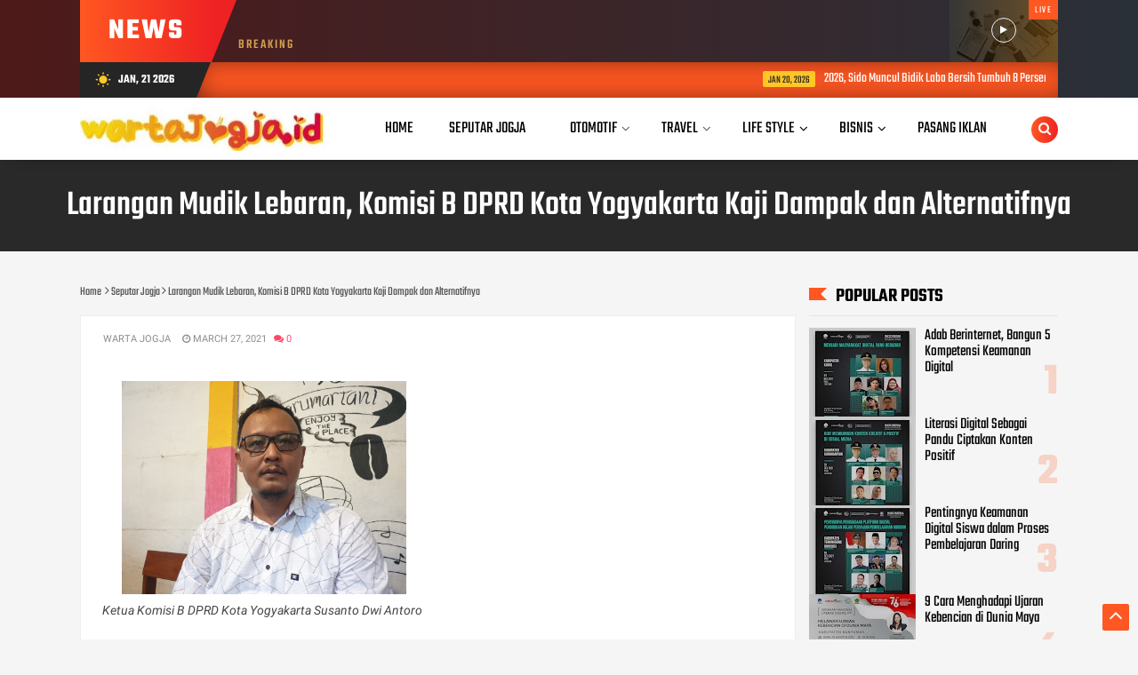

--- FILE ---
content_type: text/html; charset=utf-8
request_url: https://www.google.com/recaptcha/api2/aframe
body_size: 223
content:
<!DOCTYPE HTML><html><head><meta http-equiv="content-type" content="text/html; charset=UTF-8"></head><body><script nonce="6zphS9goShgIB7mgtxTXIw">/** Anti-fraud and anti-abuse applications only. See google.com/recaptcha */ try{var clients={'sodar':'https://pagead2.googlesyndication.com/pagead/sodar?'};window.addEventListener("message",function(a){try{if(a.source===window.parent){var b=JSON.parse(a.data);var c=clients[b['id']];if(c){var d=document.createElement('img');d.src=c+b['params']+'&rc='+(localStorage.getItem("rc::a")?sessionStorage.getItem("rc::b"):"");window.document.body.appendChild(d);sessionStorage.setItem("rc::e",parseInt(sessionStorage.getItem("rc::e")||0)+1);localStorage.setItem("rc::h",'1769004854002');}}}catch(b){}});window.parent.postMessage("_grecaptcha_ready", "*");}catch(b){}</script></body></html>

--- FILE ---
content_type: text/javascript; charset=UTF-8
request_url: https://www.wartajogja.id/feeds/posts/default/-/Seputar%20Jogja?alt=json-in-script&callback=related_results_labels&max-results=100
body_size: 142749
content:
// API callback
related_results_labels({"version":"1.0","encoding":"UTF-8","feed":{"xmlns":"http://www.w3.org/2005/Atom","xmlns$openSearch":"http://a9.com/-/spec/opensearchrss/1.0/","xmlns$blogger":"http://schemas.google.com/blogger/2008","xmlns$georss":"http://www.georss.org/georss","xmlns$gd":"http://schemas.google.com/g/2005","xmlns$thr":"http://purl.org/syndication/thread/1.0","id":{"$t":"tag:blogger.com,1999:blog-6807073591560144223"},"updated":{"$t":"2026-01-20T08:58:02.175-08:00"},"category":[{"term":"News"},{"term":"Tekno"},{"term":"Bisnis"},{"term":"Akademia"},{"term":"Seputar Jogja"},{"term":"Hukum"},{"term":"Lifestyle"},{"term":"Sport"},{"term":"Travel"},{"term":"Sosial"},{"term":"Otomotif"},{"term":"Life Style"},{"term":"Kesehatan"},{"term":"Yogyakarta"},{"term":"Breaking News"},{"term":"Info Warta"},{"term":"OPINI"},{"term":"Wisata"},{"term":"Polemik"},{"term":"Sports"},{"term":"Ekonomi"},{"term":"Tokoh"},{"term":"InfoWarta"},{"term":"Pilihan Editor"},{"term":"Tegal"},{"term":"Bianis"},{"term":"GridNews"},{"term":"Newa"},{"term":"News9"},{"term":"Sporr"},{"term":"Temanggung"}],"title":{"type":"text","$t":"warta jogja"},"subtitle":{"type":"html","$t":""},"link":[{"rel":"http://schemas.google.com/g/2005#feed","type":"application/atom+xml","href":"https:\/\/www.wartajogja.id\/feeds\/posts\/default"},{"rel":"self","type":"application/atom+xml","href":"https:\/\/www.blogger.com\/feeds\/6807073591560144223\/posts\/default\/-\/Seputar+Jogja?alt=json-in-script\u0026max-results=100"},{"rel":"alternate","type":"text/html","href":"https:\/\/www.wartajogja.id\/search\/label\/Seputar%20Jogja"},{"rel":"hub","href":"http://pubsubhubbub.appspot.com/"},{"rel":"next","type":"application/atom+xml","href":"https:\/\/www.blogger.com\/feeds\/6807073591560144223\/posts\/default\/-\/Seputar+Jogja\/-\/Seputar+Jogja?alt=json-in-script\u0026start-index=101\u0026max-results=100"}],"author":[{"name":{"$t":"jogjaboom"},"uri":{"$t":"http:\/\/www.blogger.com\/profile\/06782850402634282569"},"email":{"$t":"noreply@blogger.com"},"gd$image":{"rel":"http://schemas.google.com/g/2005#thumbnail","width":"16","height":"16","src":"https:\/\/img1.blogblog.com\/img\/b16-rounded.gif"}}],"generator":{"version":"7.00","uri":"http://www.blogger.com","$t":"Blogger"},"openSearch$totalResults":{"$t":"820"},"openSearch$startIndex":{"$t":"1"},"openSearch$itemsPerPage":{"$t":"100"},"entry":[{"id":{"$t":"tag:blogger.com,1999:blog-6807073591560144223.post-1008746868314351492"},"published":{"$t":"2025-02-15T23:16:00.001-08:00"},"updated":{"$t":"2025-02-15T23:16:15.979-08:00"},"category":[{"scheme":"http://www.blogger.com/atom/ns#","term":"Seputar Jogja"}],"title":{"type":"text","$t":"Waspada Peringatan Dini Gelombang Tinggi Perairan Yogyakarta Akhir Pekan Ini, Bisa Capai 4 Meter"},"content":{"type":"html","$t":"\u003Cdiv\u003E\u003Cb\u003E\u003Cdiv class=\"separator\" style=\"clear: both; text-align: center;\"\u003E\n  \u003Ca href=\"https:\/\/blogger.googleusercontent.com\/img\/a\/AVvXsEj5SEAw82hEUFmMMNOo0ilgrqlL-Ro_DLgm2eo9hviWy4jL6hok7MTX5SXKIV5-puSqgqbk7Ph9m3-GUd-ntjicem229cLkDTrb3ykNSoqGE9GcL6-fUVa7agBpeypXnIFPUJN81R0xTpH5tiPapYV_4_E3f4lWOtbmNYCtOKJpS5ZYjmdFfYv3L7rfihMk\" imageanchor=\"1\" style=\"margin-left: 1em; margin-right: 1em;\"\u003E\n    \u003Cimg border=\"0\"   src=\"https:\/\/blogger.googleusercontent.com\/img\/a\/AVvXsEj5SEAw82hEUFmMMNOo0ilgrqlL-Ro_DLgm2eo9hviWy4jL6hok7MTX5SXKIV5-puSqgqbk7Ph9m3-GUd-ntjicem229cLkDTrb3ykNSoqGE9GcL6-fUVa7agBpeypXnIFPUJN81R0xTpH5tiPapYV_4_E3f4lWOtbmNYCtOKJpS5ZYjmdFfYv3L7rfihMk\" width=\"400\"\u003E\n  \u003C\/a\u003E\n\u003C\/div\u003E\u003Cbr\u003E\u003C\/b\u003E\u003C\/div\u003E\u003Cdiv\u003E\u003Cb\u003EWARTAJOGJA.ID\u003C\/b\u003E : Badan Meteorologi, Klimatologi, dan Geofisika (BMKG) Yogyakarta kembali mengeluarkan peringatan dini potensi gelombang tinggi yang terjadi 13-17 Februari di seluruh perairan Yogyakarta.\u003C\/div\u003E\u003Cdiv\u003E\u003Cbr\u003E\u003C\/div\u003E\u003Cdiv\u003EKepala Stasiun Meteorologi BMKG Yogyakarta Warjono mengungkapkan, dari sejumlah analisa pihaknya, tinggi gelombang 2,5 hingga 4 meter berpeluang terjadi di tiga perairan Kabupaten Bantul, Kulon Progo dan Gunungkidul Yogyakarta hingga awal pekan depan.\u003C\/div\u003E\u003Cdiv\u003E\u003Cbr\u003E\u003C\/div\u003E\u003Cdiv\u003EHal ini diketahui setelah mengkaji kondisi sinoptik atau pengamatan serempak terhadap sejumlah faktor yang mempengaruhi kondisi cuaca dalam waktu tertentu.\u003C\/div\u003E\u003Cdiv\u003E\u003Cbr\u003E\u003C\/div\u003E\u003Cdiv\u003E\"Dari kondisi sinoptik terbaru, saat ini\u003C\/div\u003E\u003Cdiv\u003Eterpantau pergerakan Siklon Tropis Zelia di Samudera Hindia barat laut Australia,\" kata Warjono, Kamis 13 Februari 2025.\u003C\/div\u003E\u003Cdiv\u003E\u003Cbr\u003E\u003C\/div\u003E\u003Cdiv\u003EPergerakan siklon itu turut mengakibatkan terjadinya penumpukan massa udara di wilayah Jawa dan sekitarnya. Sehingga memicu bertambahnya intensitas curah hujan. Terutama di wilayah Daerah Istimewa Yogyakarta.\u003C\/div\u003E\u003Cdiv\u003E\u003Cbr\u003E\u003C\/div\u003E\u003Cdiv\u003E\"Siklon tropis itu secara tidak langsung juga berpotensi memicu kenaikan tinggi gelombang 2,5 hingga 4 meter di perairan Yogyakarta,\" kata Warjono.\u003C\/div\u003E\u003Cdiv\u003E\u003Cbr\u003E\u003C\/div\u003E\u003Cdiv\u003ETak hanya wisatawan yang perlu waspada gelombang tinggi ini saat menyambangi kawasan perairan terutama pantai pantai selatan di Yogyakarta hingga awal pekan depan. Namun gelombang tinggi itu juga\u003C\/div\u003E\u003Cdiv\u003Eberisiko terhadap keselamatan pelayaran.\u003C\/div\u003E\u003Cdiv\u003E\u003Cbr\u003E\u003C\/div\u003E\u003Cdiv\u003EWarjono menuturkan, nelayan yang biasanya menggunakan perahu perlu waspada jika kecepatan angin mencapai 15 knot dan tinggi gelombang mencapai 1,25 meter.\u003C\/div\u003E\u003Cdiv\u003ESedangkan untuk jenis Kapal Tongkang wajib waspada apabila kecepatan angin mencapai 16 knot dan tinggi gelombang mencapai 1,5 meter.\u003C\/div\u003E\u003Cdiv\u003E\u003Cbr\u003E\u003C\/div\u003E\u003Cdiv\u003EWarjono mengungkapkan hingga 13 Februari ini, sebagian wilayah Dl Yogyakarta dalam kategori tidak hujan\/tidak terukur - hujan ringan dengan curah hujan 0 - 20 mm\/hari.\u003C\/div\u003E\u003Cdiv\u003ECurah hujan tertinggi 11 mm tercatat di Pos Hujan Temon, Kabupaten Kulon Progo.\u003C\/div\u003E\u003Cdiv\u003E\u003Cbr\u003E\u003C\/div\u003E\u003Cdiv\u003EWilayah yang masih intens diguyur hujan hampir setiap hari terutama kawasan Gunung Merapi. Terutama di wilayah dekat puncak meliputi Kecamatan Cangkringan, Turi, dan Pakem di Kabupaten Sleman.\u003C\/div\u003E\u003Cdiv\u003E\u003Cbr\u003E\u003C\/div\u003E\u003Cdiv\u003EKepala Balai Penyelidikan dan Pengembangan Teknologi Kebencanaan Geologi (BPPTKG) Agus Budi Santoso mengungkapkan pada Kamis, mulai pukul 13.48 hingga menjelang petang, terjadi hujan di puncak Gunung Merapi.\u003C\/div\u003E\u003Cdiv\u003E\u003Cbr\u003E\u003C\/div\u003E\u003Cdiv\u003E\"Hujan mengguyur kawasan puncak Merapi dengan intensitas 2-16 mm\/jam, tetap waspadai bahaya lahar di sungai-sungai yang berhulu di Merapi serta awan panas guguran di daerah potensi bahaya,\" kata dia.\u003C\/div\u003E\u003Cdiv\u003E\u003Cbr\u003E\u003C\/div\u003E\u003Cdiv\u003E\u003Cbr\u003E\u003C\/div\u003E\u003Cdiv\u003E\u003Cbr\u003E\u003C\/div\u003E"},"link":[{"rel":"replies","type":"application/atom+xml","href":"https:\/\/www.wartajogja.id\/feeds\/1008746868314351492\/comments\/default","title":"Post Comments"},{"rel":"replies","type":"text/html","href":"https:\/\/www.wartajogja.id\/2025\/02\/waspada-peringatan-dini-gelombang.html#comment-form","title":"0 Comments"},{"rel":"edit","type":"application/atom+xml","href":"https:\/\/www.blogger.com\/feeds\/6807073591560144223\/posts\/default\/1008746868314351492"},{"rel":"self","type":"application/atom+xml","href":"https:\/\/www.blogger.com\/feeds\/6807073591560144223\/posts\/default\/1008746868314351492"},{"rel":"alternate","type":"text/html","href":"https:\/\/www.wartajogja.id\/2025\/02\/waspada-peringatan-dini-gelombang.html","title":"Waspada Peringatan Dini Gelombang Tinggi Perairan Yogyakarta Akhir Pekan Ini, Bisa Capai 4 Meter"}],"author":[{"name":{"$t":"warta jogja"},"uri":{"$t":"http:\/\/www.blogger.com\/profile\/06416020335090189759"},"email":{"$t":"noreply@blogger.com"},"gd$image":{"rel":"http://schemas.google.com/g/2005#thumbnail","width":"16","height":"16","src":"https:\/\/img1.blogblog.com\/img\/b16-rounded.gif"}}],"media$thumbnail":{"xmlns$media":"http://search.yahoo.com/mrss/","url":"https:\/\/blogger.googleusercontent.com\/img\/a\/AVvXsEj5SEAw82hEUFmMMNOo0ilgrqlL-Ro_DLgm2eo9hviWy4jL6hok7MTX5SXKIV5-puSqgqbk7Ph9m3-GUd-ntjicem229cLkDTrb3ykNSoqGE9GcL6-fUVa7agBpeypXnIFPUJN81R0xTpH5tiPapYV_4_E3f4lWOtbmNYCtOKJpS5ZYjmdFfYv3L7rfihMk=s72-c","height":"72","width":"72"},"thr$total":{"$t":"0"}},{"id":{"$t":"tag:blogger.com,1999:blog-6807073591560144223.post-1080928476900451352"},"published":{"$t":"2024-10-12T04:58:00.001-07:00"},"updated":{"$t":"2024-10-12T04:58:40.422-07:00"},"category":[{"scheme":"http://www.blogger.com/atom/ns#","term":"Seputar Jogja"}],"title":{"type":"text","$t":"Sepakat Dukung Kustini-Sukamto, 500 Kyai Gelar Doa Bersama dan Kenduri"},"content":{"type":"html","$t":"\u003Cdiv\u003E\u003Cdiv class=\"separator\" style=\"clear: both; text-align: center;\"\u003E\n  \u003Ca href=\"https:\/\/blogger.googleusercontent.com\/img\/a\/AVvXsEgPwmYOS5c_hDQESepgBA59ci_EUDADiudIOq9UvAmokOgOChwFbOwK4k8dBNLVdk4WHCD7Ba1_S-NztMrRqljbTnHYlYJfDcglaXxSXXkEKvLFLGoNy4QhOqSqqrfB3kJwt1DyYzUp0PWEhtccugxvmfSecodlwKvHIsj2amQb3tjZLuGLz79vh1pIoqbj\" imageanchor=\"1\" style=\"margin-left: 1em; margin-right: 1em;\"\u003E\n    \u003Cimg border=\"0\"   src=\"https:\/\/blogger.googleusercontent.com\/img\/a\/AVvXsEgPwmYOS5c_hDQESepgBA59ci_EUDADiudIOq9UvAmokOgOChwFbOwK4k8dBNLVdk4WHCD7Ba1_S-NztMrRqljbTnHYlYJfDcglaXxSXXkEKvLFLGoNy4QhOqSqqrfB3kJwt1DyYzUp0PWEhtccugxvmfSecodlwKvHIsj2amQb3tjZLuGLz79vh1pIoqbj\" width=\"400\"\u003E\n  \u003C\/a\u003E\n\u003C\/div\u003E\u003Cbr\u003E\u003C\/div\u003E\u003Cdiv\u003E\u003Cb\u003EWARTAJOGJA.ID\u003C\/b\u003E: Ratusan kyai dan gus nahdlatul ulama (NU) se Kabupaten Sleman menggelar doa bersama dan kenduri di Pondok Pesantren Assalafiyah Mlangi, Sabtu (12\/10) siang.\u0026nbsp;\u003C\/div\u003E\u003Cdiv\u003E\u003Cbr\u003E\u003C\/div\u003E\u003Cdiv\u003EAcara yang dihadiri lebih dari 500 ulama itu sebagai wujud dukungan kepada pasangan calon (Paslon) Kustini Sri Purnomo dan Sukamto agar menang di Pilkada 2024 mendatang.\u003C\/div\u003E\u003Cdiv\u003E\u003Cbr\u003E\u003C\/div\u003E\u003Cdiv\u003EDalam pertemuan itu dihadiri paslon 01 Kustini-Sukamto, Rois Syuriah PCNU KH Syakir Ali, Penasehat TKP Nahdliyyin Drs Sularno dan Perwakilan PWNU DIY KH Nurjamil Dimyati.\u003C\/div\u003E\u003Cdiv\u003E\u003Cbr\u003E\u003C\/div\u003E\u003Cdiv\u003EPanitia doa bersama sekaligus Ketua Tim Konsolidasi Pemenangan Nahdliyyin Sleman, Mohammad Alfuniam menyampaikan bahwa pasangan Kustini-Sukamto merupakan pilihan tepat yang harus diperjuangkan oleh warga nahdliyyin.\u003C\/div\u003E\u003Cdiv\u003E\u003Cbr\u003E\u003C\/div\u003E\u003Cdiv\u003EPasalnya, kedua sosok ini telah menunjukkan komitmen seriusnya untuk melibatkan NU dalam agenda pembangunan dan pengembangan kegiatan keagamaan di lima tahun mendatang.\u003C\/div\u003E\u003Cdiv\u003E\u003Cbr\u003E\u003C\/div\u003E\u003Cdiv\u003E“Hanya beliau berdua yang berani berkomitmen penuh untuk memberikan perhatian kepada santri dan pondok pesantren. Serta jika terpilih, NU juga diminta mengawal kepemimpinan beliau selama lima tahun ke depan,” ungkap sosok yang akrab disapa Gus Niam tersebut.\u003C\/div\u003E\u003Cdiv\u003E\u003Cbr\u003E\u003C\/div\u003E\u003Cdiv\u003EGus Niam juga menyampaikan bentuk perhatian Kustini Sri Purnomo kepada NU sudah terlihat di periode pertama kala memberikan perhatian khusus melalui program peningkatan kesejahteraan untuk rois-rois di Kabupaten Sleman.\u003C\/div\u003E\u003Cdiv\u003E\u003Cbr\u003E\u003C\/div\u003E\u003Cdiv\u003EMeskipun belum maksimal karena terpotong masa menjabat dan karena pandemi di awal kepemimpinan, namun Kustini Sri Purnomo dianggap telah menunjukkan “goodwill” terhadap NU.\u003C\/div\u003E\u003Cdiv\u003E\u003Cbr\u003E\u003C\/div\u003E\u003Cdiv\u003E“Tentu ke depan kita berharap seluruh kekuatan nahdliyyin di Sleman dapat bersatu, kita bisa memiliki pemimpin yang memperhatikan dan mengembangkan NU ke depan khususnya dalam kegiatan keagamaan,\u0026nbsp; pendidikan, sosial, ekonomi dan peningkatan usaha,” terang Gus Niam.\u003C\/div\u003E\u003Cdiv\u003E\u003Cbr\u003E\u003C\/div\u003E\u003Cdiv\u003ESementara, penasehat TKP Nahdliyyin Sleman KH Sularno menyampaikan bahwa nahdlatul ulama memiliki jamaah yang sangat besar. Jamaah tersebut harus bersatu, bersinergi dan menghimpun potensi dengan manajemen organisasi yang baik.\u003C\/div\u003E\u003Cdiv\u003E\u003Cbr\u003E\u003C\/div\u003E\u003Cdiv\u003E“TKP ini beranggoyakan 22 orang yang terdiri dari para kiai, akademisi, aktivis, pengasuh pesantren, banom dan penggerak NU. Bertujuan mengkomunikasikan kepentingan politik. Insyallah apa yang kita cita-citakan untuk memiliki pemimpin Sleman yang dari NU akan terwujud,” ujar Sularno.\u003C\/div\u003E\u003Cdiv\u003E\u003Cbr\u003E\u003C\/div\u003E\u003Cdiv\u003ESenada dengan KH Sularno, perwakilan PWNU DIY KH Nurjamil Dimyati menegaskan bahwa dirinya memiliki semangat menghadapi pilkada 2024 setelah melihat paparan TKP PCNU Sleman.\u003C\/div\u003E\u003Cdiv\u003E\u003Cbr\u003E\u003C\/div\u003E\u003Cdiv\u003E“Apalagi semua kyai dan gus se Sleman bisa kompak hadir seperti ini menjadi semangat saya. Semangat ini sudah berkibar dan jangan sampai kalah,” tegas Nurjamil.\u003C\/div\u003E\u003Cdiv\u003E\u003Cbr\u003E\u003C\/div\u003E\u003Cdiv\u003ESementara, Kustini Sri Purnomo menyampaikan keseriusannya untuk meneruskan perjuangan yang tertuang di visi dan misinya. Hal ini sebagai wujud keberpihakan dan komitmennya untuk kebesaran NU.\u003C\/div\u003E\u003Cdiv\u003E\u003Cbr\u003E\u003C\/div\u003E\u003Cdiv\u003E“Perhatian untuk NU akan kami berikan semaksimal mungkin dan akan kami tingkatkan,” tambah Kustini.\u003C\/div\u003E\u003Cdiv\u003E\u003Cbr\u003E\u003C\/div\u003E\u003Cdiv\u003ESenada dengan Kustini, Sukamto menegaskan bahwa dirinya dan Kustini juga akan mengawal\u0026nbsp; perda pesantren bisa terwujud nantinya.\u003C\/div\u003E\u003Cdiv\u003E\u003Cbr\u003E\u003C\/div\u003E\u003Cdiv\u003E“Kami yakin kekuatan dari warga nahdliyyin ini menjadi kekuatan besar kami untuk yakin menang di Pilkada 27 November besok dan kita akan perjuangkan bersama ke depannya,” pungkas Sukamto.\u003C\/div\u003E"},"link":[{"rel":"replies","type":"application/atom+xml","href":"https:\/\/www.wartajogja.id\/feeds\/1080928476900451352\/comments\/default","title":"Post Comments"},{"rel":"replies","type":"text/html","href":"https:\/\/www.wartajogja.id\/2024\/10\/sepakat-dukung-kustini-sukamto-500-kyai.html#comment-form","title":"0 Comments"},{"rel":"edit","type":"application/atom+xml","href":"https:\/\/www.blogger.com\/feeds\/6807073591560144223\/posts\/default\/1080928476900451352"},{"rel":"self","type":"application/atom+xml","href":"https:\/\/www.blogger.com\/feeds\/6807073591560144223\/posts\/default\/1080928476900451352"},{"rel":"alternate","type":"text/html","href":"https:\/\/www.wartajogja.id\/2024\/10\/sepakat-dukung-kustini-sukamto-500-kyai.html","title":"Sepakat Dukung Kustini-Sukamto, 500 Kyai Gelar Doa Bersama dan Kenduri"}],"author":[{"name":{"$t":"warta jogja"},"uri":{"$t":"http:\/\/www.blogger.com\/profile\/06416020335090189759"},"email":{"$t":"noreply@blogger.com"},"gd$image":{"rel":"http://schemas.google.com/g/2005#thumbnail","width":"16","height":"16","src":"https:\/\/img1.blogblog.com\/img\/b16-rounded.gif"}}],"media$thumbnail":{"xmlns$media":"http://search.yahoo.com/mrss/","url":"https:\/\/blogger.googleusercontent.com\/img\/a\/AVvXsEgPwmYOS5c_hDQESepgBA59ci_EUDADiudIOq9UvAmokOgOChwFbOwK4k8dBNLVdk4WHCD7Ba1_S-NztMrRqljbTnHYlYJfDcglaXxSXXkEKvLFLGoNy4QhOqSqqrfB3kJwt1DyYzUp0PWEhtccugxvmfSecodlwKvHIsj2amQb3tjZLuGLz79vh1pIoqbj=s72-c","height":"72","width":"72"},"thr$total":{"$t":"0"}},{"id":{"$t":"tag:blogger.com,1999:blog-6807073591560144223.post-911821707594004957"},"published":{"$t":"2024-03-07T19:44:00.001-08:00"},"updated":{"$t":"2024-03-07T19:44:22.462-08:00"},"category":[{"scheme":"http://www.blogger.com/atom/ns#","term":"Seputar Jogja"}],"title":{"type":"text","$t":"Sambut Ramadan, Ratusan Siswa SD Negeri Jongkang Gelar Pawai"},"content":{"type":"html","$t":"\u003Cdiv\u003E\u003Cdiv class=\"separator\" style=\"clear: both; text-align: center;\"\u003E\n  \u003Ca href=\"https:\/\/blogger.googleusercontent.com\/img\/a\/AVvXsEhSo603p6ia_c-ItHlgJmNU9taXKuBKXyPtOIzlOrUyH7uNpoisMdw9hLK2Zz1RQnIUtS4PKXGFHqcSmAosnQasi1iXzytT_BcHCGVkkkNKiyMiWlBQNj0TEciBsQqi2MHeWGRswETpVfb0PVrxtHzd-97oxWujkQIvOmaSxJ4ljK68WGIQJJTKgJ7QxZ4e\" imageanchor=\"1\" style=\"margin-left: 1em; margin-right: 1em;\"\u003E\n    \u003Cimg border=\"0\"   src=\"https:\/\/blogger.googleusercontent.com\/img\/a\/AVvXsEhSo603p6ia_c-ItHlgJmNU9taXKuBKXyPtOIzlOrUyH7uNpoisMdw9hLK2Zz1RQnIUtS4PKXGFHqcSmAosnQasi1iXzytT_BcHCGVkkkNKiyMiWlBQNj0TEciBsQqi2MHeWGRswETpVfb0PVrxtHzd-97oxWujkQIvOmaSxJ4ljK68WGIQJJTKgJ7QxZ4e\" width=\"400\"\u003E\n  \u003C\/a\u003E\n\u003C\/div\u003E\u003Cbr\u003E\u003C\/div\u003E\u003Cdiv\u003E\u003Cb\u003EWARTAJOGJA.ID\u003C\/b\u003E: Dalam rangka menyambut datangnya bulan suci ramadan 1445 hijriah, ratusan siswa Sekolah Dasar Negeri Jongkang, Dusun Sedan, Sariharjo, Ngaglik, Sleman, DIY, menggelar pawai keliling, Jumat (8\/03\/2024).\u003C\/div\u003E\u003Cdiv\u003E\u003Cbr\u003E\u003C\/div\u003E\u003Cdiv\u003EDengan pengawalan guru , ratusan SD Negeri Jongkang dari kelas 1 hingga 6 berangkat mulai dari halaman sekolah mengelilingi Dusun Sedan, Dusun Waras, Dusun Gondang Waras, Dusun Jombor, Jogja Intenational School, Dusun Jongkang kemudian kembali lagi ke sekolah.\u003C\/div\u003E\u003Cdiv\u003E\u003Cbr\u003E\u003C\/div\u003E\u003Cdiv\u003ERatusan siswa ini berjalan sambil mengibarkan poster dan bendera yang bernuansa sambut ramadan.\u003C\/div\u003E\u003Cdiv\u003E\u003Cdiv class=\"separator\" style=\"clear: both; text-align: center;\"\u003E\n  \u003Ca href=\"https:\/\/blogger.googleusercontent.com\/img\/a\/AVvXsEgC6Cp4QcnGF56Pl8WLqX5KrgIE48ieFJDVf6vp7qzp_QHuMNoiy7YVDwA5w8MPvQN84V2BEo7B_bAuAEHigl1j8zEB9FFCBlxMHapOt0Q4IOJfUgBV7UFg2LIQk0vGzfUP1h4MPPGMG0hkudK1Mn6STal970HzAF6CuHHsvgenkoFSCWE6UAEungCSIdEW\" imageanchor=\"1\" style=\"margin-left: 1em; margin-right: 1em;\"\u003E\n    \u003Cimg border=\"0\"   src=\"https:\/\/blogger.googleusercontent.com\/img\/a\/AVvXsEgC6Cp4QcnGF56Pl8WLqX5KrgIE48ieFJDVf6vp7qzp_QHuMNoiy7YVDwA5w8MPvQN84V2BEo7B_bAuAEHigl1j8zEB9FFCBlxMHapOt0Q4IOJfUgBV7UFg2LIQk0vGzfUP1h4MPPGMG0hkudK1Mn6STal970HzAF6CuHHsvgenkoFSCWE6UAEungCSIdEW\" width=\"400\"\u003E\n  \u003C\/a\u003E\n\u003C\/div\u003E\u003Cbr\u003E\u003C\/div\u003E\u003Cdiv\u003E\u003Cbr\u003E\u003C\/div\u003E\u003Cdiv\u003EMereka juga meneriakan yel-yel penyemarak ramadan selama dalam perjalanan.\u003C\/div\u003E\u003Cdiv\u003E\u003Cbr\u003E\u003C\/div\u003E\u003Cdiv\u003E\"Kegiatan pawai ini untuk menyambut datangnya bulan suci ramadan 1445 hijriah. Insya allah ramadan tahun ini lebih baik dari tahun sebelumnya,\" ujar Kepala SD Negeri Jongkang, Suyitno, S.Pd saat pelepasan rombongan pawai di halaman sekolah.\u003C\/div\u003E\u003Cdiv\u003E\u003Cbr\u003E\u003C\/div\u003E\u003Cdiv\u003EIa berharap syiar pawai ramadan tahun ini menjadi salah satu penyemangat bagi keluarga besar SD Negeri Jongkang dan tentunya warga sekitar sekolah.\u003C\/div\u003E\u003Cdiv\u003E\u003Cbr\u003E\u003C\/div\u003E\u003Cdiv\u003E\u003Cdiv class=\"separator\" style=\"clear: both; text-align: center;\"\u003E\n  \u003Ca href=\"https:\/\/blogger.googleusercontent.com\/img\/a\/AVvXsEjlwvjb6xKJX7s-2_8k8Iva5Ey827CxY3PihkoG39Z3Dxhc9K3dqGqAt7h6TTSNxO_JuHaNm9GGIc_OA2XYcAK2VxMs7II-Ls82_4WwoBCRim-wjAW3SIUDTOUt6h3w8As66uhGLYlJ1dEBH9DB8nhwQ7SP-Dc7TH5tZp-KH013DZieJ-Nm2w4_5b0pNdup\" imageanchor=\"1\" style=\"margin-left: 1em; margin-right: 1em;\"\u003E\n    \u003Cimg border=\"0\"   src=\"https:\/\/blogger.googleusercontent.com\/img\/a\/AVvXsEjlwvjb6xKJX7s-2_8k8Iva5Ey827CxY3PihkoG39Z3Dxhc9K3dqGqAt7h6TTSNxO_JuHaNm9GGIc_OA2XYcAK2VxMs7II-Ls82_4WwoBCRim-wjAW3SIUDTOUt6h3w8As66uhGLYlJ1dEBH9DB8nhwQ7SP-Dc7TH5tZp-KH013DZieJ-Nm2w4_5b0pNdup\" width=\"400\"\u003E\n  \u003C\/a\u003E\n\u003C\/div\u003E\u003Cbr\u003E\u003C\/div\u003E\u003Cdiv\u003E\u003Cbr\u003E\u003C\/div\u003E\u003Cdiv\u003E\"Bagi siswa yang sedang sakit tidak perlu ikut dalam rombongan pawai. Bisa istirahat di ruang kelas atau UKS,\" pesan Suyitno.\u0026nbsp;\u003C\/div\u003E\u003Cdiv\u003E\u003Cbr\u003E\u003C\/div\u003E\u003Cdiv\u003EZova salah satu siswa bilang senang ikut kegiata pawai sambut ramadan ini.\u003C\/div\u003E\u003Cdiv\u003E\u003Cbr\u003E\u003C\/div\u003E\u003Cdiv\u003E\"Tahun lalu puasa saya penuh. Insya allah tahun ini bisa penuh lagi puasanya,\" kata Zidan siswa kelas 3 B.\u003C\/div\u003E"},"link":[{"rel":"replies","type":"application/atom+xml","href":"https:\/\/www.wartajogja.id\/feeds\/911821707594004957\/comments\/default","title":"Post Comments"},{"rel":"replies","type":"text/html","href":"https:\/\/www.wartajogja.id\/2024\/03\/sambut-ramadan-ratusan-siswa-sd-negeri.html#comment-form","title":"0 Comments"},{"rel":"edit","type":"application/atom+xml","href":"https:\/\/www.blogger.com\/feeds\/6807073591560144223\/posts\/default\/911821707594004957"},{"rel":"self","type":"application/atom+xml","href":"https:\/\/www.blogger.com\/feeds\/6807073591560144223\/posts\/default\/911821707594004957"},{"rel":"alternate","type":"text/html","href":"https:\/\/www.wartajogja.id\/2024\/03\/sambut-ramadan-ratusan-siswa-sd-negeri.html","title":"Sambut Ramadan, Ratusan Siswa SD Negeri Jongkang Gelar Pawai"}],"author":[{"name":{"$t":"warta jogja"},"uri":{"$t":"http:\/\/www.blogger.com\/profile\/06416020335090189759"},"email":{"$t":"noreply@blogger.com"},"gd$image":{"rel":"http://schemas.google.com/g/2005#thumbnail","width":"16","height":"16","src":"https:\/\/img1.blogblog.com\/img\/b16-rounded.gif"}}],"media$thumbnail":{"xmlns$media":"http://search.yahoo.com/mrss/","url":"https:\/\/blogger.googleusercontent.com\/img\/a\/AVvXsEhSo603p6ia_c-ItHlgJmNU9taXKuBKXyPtOIzlOrUyH7uNpoisMdw9hLK2Zz1RQnIUtS4PKXGFHqcSmAosnQasi1iXzytT_BcHCGVkkkNKiyMiWlBQNj0TEciBsQqi2MHeWGRswETpVfb0PVrxtHzd-97oxWujkQIvOmaSxJ4ljK68WGIQJJTKgJ7QxZ4e=s72-c","height":"72","width":"72"},"thr$total":{"$t":"0"}},{"id":{"$t":"tag:blogger.com,1999:blog-6807073591560144223.post-2113072798859563764"},"published":{"$t":"2024-02-27T18:20:00.001-08:00"},"updated":{"$t":"2024-02-27T18:20:32.990-08:00"},"category":[{"scheme":"http://www.blogger.com/atom/ns#","term":"Seputar Jogja"}],"title":{"type":"text","$t":"Mengenal Tradisi Selasa Wagen, Hari Saat Pedagang Malioboro Istirahat dan Reresik"},"content":{"type":"html","$t":"\u003Cdiv\u003E\u003Cdiv class=\"separator\" style=\"clear: both; text-align: center;\"\u003E\n  \u003Ca href=\"https:\/\/blogger.googleusercontent.com\/img\/a\/AVvXsEiA432DGDSRLSDQaMFmsWzyTSytT_MdtPu2Xg5XYUHTnKlsUmQoCdwyKilZThn7Lm4yt4byPBJ82iQlRcHdrtMzDCE2FfBkoq82bBcleVARAkqU1aPvP_H9EoNVzZlneDzvBHq3nYMuDCscvOBbAdkKHGbhIYlX-_L7VcspipHwrytXFO8urZkNRMfVE_L2\" imageanchor=\"1\" style=\"margin-left: 1em; margin-right: 1em;\"\u003E\n    \u003Cimg border=\"0\"   src=\"https:\/\/blogger.googleusercontent.com\/img\/a\/AVvXsEiA432DGDSRLSDQaMFmsWzyTSytT_MdtPu2Xg5XYUHTnKlsUmQoCdwyKilZThn7Lm4yt4byPBJ82iQlRcHdrtMzDCE2FfBkoq82bBcleVARAkqU1aPvP_H9EoNVzZlneDzvBHq3nYMuDCscvOBbAdkKHGbhIYlX-_L7VcspipHwrytXFO8urZkNRMfVE_L2\" width=\"400\"\u003E\n  \u003C\/a\u003E\n\u003C\/div\u003E\u003Cbr\u003E\u003C\/div\u003E\u003Cdiv\u003E\u003Cb\u003EWARTAJOGJA.ID\u003C\/b\u003E\u0026nbsp; : Kawasan Malioboro bagi sebagian kalangan disebut sebagai kawasan yang tak pernah tidur.\u003C\/div\u003E\u003Cdiv\u003E\u003Cbr\u003E\u003C\/div\u003E\u003Cdiv\u003ESebutan itu memang tak berlebihan karena nyaris 24 jam, kawasan di pusat Kota Yogyakarta itu selalu tampak ramai wisatawan dan masyarakat yang beraktivitas.\u003C\/div\u003E\u003Cdiv\u003E\u003Cbr\u003E\u003C\/div\u003E\u003Cdiv\u003ENamun sejak hampir tujuh tahun silam atau persisnya September 2017, ada sebuah gerakan bernama Selasa Wagen yang membuat Malioboro musti sejenak 'tertidur' alias beristirahat.\u0026nbsp;\u003C\/div\u003E\u003Cdiv\u003E\u003Cbr\u003E\u003C\/div\u003E\u003Cdiv\u003ETentu saja istirahat yang dimaksud bukan menutup kawasan itu dari kunjungan wisata. Melainkan meliburkan semua aktivitas pedagang di kawasan itu selama satu hari dan mengisinya dengan bersih bersih atau reresik bersama.\u003C\/div\u003E\u003Cdiv\u003E\u003Cbr\u003E\u003C\/div\u003E\u003Cdiv\u003EAlhasil, Maliboro yang nonstop beroperasi sepanjang hari selama sepekan penuh seolah diberi kesempatan bernafas dan menata diri 1 x 24 jam.\u003C\/div\u003E\u003Cdiv\u003E\u003Cbr\u003E\u003C\/div\u003E\u003Cdiv\u003EHari Selasa Wagen sendiri\u0026nbsp; berlangsung setiap 35 hari sekali merujuk hari pasaran kalender Jawa.\u003C\/div\u003E\u003Cdiv\u003E\u003Cbr\u003E\u003C\/div\u003E\u003Cdiv\u003ESempat terhenti selama Covid-19, Selasa Wagen kembali digelar pada\u0026nbsp;\u003C\/div\u003E\u003Cdiv\u003ESelasa 27 Februari 2024. Para pedagang kembali turun untuk membersihkan sepanjang jalan Malioboro.\u003C\/div\u003E\u003Cdiv\u003E\u003Cbr\u003E\u003C\/div\u003E\u003Cdiv\u003E“Selasa Wagen yang diisi dengan reresik atau membersihkan Malioboro ini untuk memastikan kebersihan Malioboro sebagai tempat daya tarik pariwisata,”kata Penjabat Wali Kota Yogyakarta Singgih Raharjo.\u003C\/div\u003E\u003Cdiv\u003E\u003Cbr\u003E\u003C\/div\u003E\u003Cdiv\u003ESinggih mengatakan, reresik Malioboro ini bukan hanya dilakukan di area Malioboro saja tetapi juga dilakukan di sekitar Tugu hingga Alun-alun selatan Keraton Yogyakarta.\u003C\/div\u003E\u003Cdiv\u003E\u003Cbr\u003E\u003C\/div\u003E\u003Cdiv\u003E“Memang setiap hari Malioboro dibersihkan, tetapi secara periodik setiap 35 sekali, ini merupakan bersih-bersih yang agak besar. Sehingga, Malioboro terawat, terjaga kebersihannya serta wisatawan yang datang merasa nyaman,” katanya.\u003C\/div\u003E\u003Cdiv\u003E\u003Cbr\u003E\u003C\/div\u003E\u003Cdiv\u003EPihaknya berharap, warga maupun wisatawan terus menjaga kebersihan. Sehingga saat menikmati Kota Yogyakarta terasa nyaman.\u0026nbsp;\u003C\/div\u003E\u003Cdiv\u003E\u003Cbr\u003E\u003C\/div\u003E\u003Cdiv\u003E“Sampah kadang masih ada di sela gorong-gorong yang ada di Malioboro, jika didiamkan lama menimbulkan bau tak sedap, maka kami berharap wisatawan maupun warga Yogya juga ikut menjaga kebersihan,”imbuhnya.\u003C\/div\u003E\u003Cdiv\u003E\u003Cbr\u003E\u003C\/div\u003E\u003Cdiv\u003ESalah satu pedagang Teras Malioboro 2 Yanti mengungkapkan Selasa Wagen telah menjadi kesepakatan dengan seluruh komunitas pedagang demi menjaga Malioboro nyaman.\u003C\/div\u003E\u003Cdiv\u003E\u003Cbr\u003E\u003C\/div\u003E\u003Cdiv\u003E\"Suasana Malioboro yang bersih dan nyaman menjadi harapan semua, kalau kondisinya bersih wisatawan yang datang juga betah dan lebih puas berbelanja,\" kata dia.\u003C\/div\u003E\u003Cdiv\u003E\u003Cbr\u003E\u003C\/div\u003E\u003Cdiv\u003EDi luar Selasa Wagen, kata Yanti, para pedagang setiap buka lapak mulai pukul 08.00 dan pulang dini hari sebenarnya juga selalu membersihkan lapak masing-masing. Namun untuk memastikan seluruh kawasan bersih, perlu gerakan seperti Selasa Wagen ini.\u0026nbsp;\u003C\/div\u003E"},"link":[{"rel":"replies","type":"application/atom+xml","href":"https:\/\/www.wartajogja.id\/feeds\/2113072798859563764\/comments\/default","title":"Post Comments"},{"rel":"replies","type":"text/html","href":"https:\/\/www.wartajogja.id\/2024\/02\/mengenal-tradisi-selasa-wagen-hari-saat.html#comment-form","title":"0 Comments"},{"rel":"edit","type":"application/atom+xml","href":"https:\/\/www.blogger.com\/feeds\/6807073591560144223\/posts\/default\/2113072798859563764"},{"rel":"self","type":"application/atom+xml","href":"https:\/\/www.blogger.com\/feeds\/6807073591560144223\/posts\/default\/2113072798859563764"},{"rel":"alternate","type":"text/html","href":"https:\/\/www.wartajogja.id\/2024\/02\/mengenal-tradisi-selasa-wagen-hari-saat.html","title":"Mengenal Tradisi Selasa Wagen, Hari Saat Pedagang Malioboro Istirahat dan Reresik"}],"author":[{"name":{"$t":"warta jogja"},"uri":{"$t":"http:\/\/www.blogger.com\/profile\/06416020335090189759"},"email":{"$t":"noreply@blogger.com"},"gd$image":{"rel":"http://schemas.google.com/g/2005#thumbnail","width":"16","height":"16","src":"https:\/\/img1.blogblog.com\/img\/b16-rounded.gif"}}],"media$thumbnail":{"xmlns$media":"http://search.yahoo.com/mrss/","url":"https:\/\/blogger.googleusercontent.com\/img\/a\/AVvXsEiA432DGDSRLSDQaMFmsWzyTSytT_MdtPu2Xg5XYUHTnKlsUmQoCdwyKilZThn7Lm4yt4byPBJ82iQlRcHdrtMzDCE2FfBkoq82bBcleVARAkqU1aPvP_H9EoNVzZlneDzvBHq3nYMuDCscvOBbAdkKHGbhIYlX-_L7VcspipHwrytXFO8urZkNRMfVE_L2=s72-c","height":"72","width":"72"},"thr$total":{"$t":"0"}},{"id":{"$t":"tag:blogger.com,1999:blog-6807073591560144223.post-3324606073324739622"},"published":{"$t":"2024-02-15T18:04:00.001-08:00"},"updated":{"$t":"2024-02-15T18:04:16.377-08:00"},"category":[{"scheme":"http://www.blogger.com/atom/ns#","term":"Seputar Jogja"}],"title":{"type":"text","$t":"Di Jogja, Pasar Tradisional Jadi Tempat Nongkrong Seru Kayak Cafe"},"content":{"type":"html","$t":"\u003Cdiv\u003E\u003Cb\u003E\u003Cdiv class=\"separator\" style=\"clear: both; text-align: center;\"\u003E\n  \u003Ca href=\"https:\/\/blogger.googleusercontent.com\/img\/a\/AVvXsEjKYnjxanwIPjsMwgtsm6nOcxOv6ULuN4PA6znAkf-VCsymlo6q5hFFQjEfzZghlX5sBtDW7_28PApLN8PspHR4RW17WaPlWG8ulezHGQulEB9YA1Hk6mIAZzM4UJb0pwmrXNjoNb5-lOGAZGX9gPQz5gug7r7n0a30qC0ew0QIVf_CRTBjv65sJHAliGix\" imageanchor=\"1\" style=\"margin-left: 1em; margin-right: 1em;\"\u003E\n    \u003Cimg border=\"0\"   src=\"https:\/\/blogger.googleusercontent.com\/img\/a\/AVvXsEjKYnjxanwIPjsMwgtsm6nOcxOv6ULuN4PA6znAkf-VCsymlo6q5hFFQjEfzZghlX5sBtDW7_28PApLN8PspHR4RW17WaPlWG8ulezHGQulEB9YA1Hk6mIAZzM4UJb0pwmrXNjoNb5-lOGAZGX9gPQz5gug7r7n0a30qC0ew0QIVf_CRTBjv65sJHAliGix\" width=\"400\"\u003E\n  \u003C\/a\u003E\n\u003C\/div\u003E\u003C\/b\u003E\u003C\/div\u003E\u003Cdiv\u003E\u003Cb\u003E\u003Cbr\u003E\u003C\/b\u003E\u003C\/div\u003E\u003Cdiv\u003E\u003Cb\u003EWARTAJOGJA.ID\u003C\/b\u003E :\u0026nbsp; Penyelenggaraan Pekan Budaya Tionghoa Yogyakarta (PBTY) tahun 2024 ini mengalami perubahan.\u0026nbsp;\u003C\/div\u003E\u003Cdiv\u003E\u003Cbr\u003E\u003C\/div\u003E\u003Cdiv\u003ETidak hanya pada waktu dan tempat pelaksanaannya yang berubah, tapi konsep penyelenggaraannya pun tidak seperti biasanya.\u003C\/div\u003E\u003Cdiv\u003E\u003Cbr\u003E\u003C\/div\u003E\u003Cdiv\u003EKoordinator Bidang Acara PBTY 2024, Subekti mengungkapkan, perubahan pada waktu dan tempat pelaksanaan PBTY ke-19 kali ini dikarenakan bertepatan dengan penyelenggaraan Pemilu.\u003C\/div\u003E\u003Cdiv\u003E\u003Cbr\u003E\u003C\/div\u003E\u003Cdiv\u003E“PBTY tahun ini berbeda dari yang sebelumnya,\" kata Subekti usai bertemu Gubernur DIY, Sri Sultan Hamengku Buwono X di Gedhong Wilis, Kompleks Kepatihan, Yogyakarta Kamis 15 Februari 2024.\u003C\/div\u003E\u003Cdiv\u003E\u003Cbr\u003E\u003C\/div\u003E\u003Cdiv\u003ESubekti mengungkan jika biasanya PBTY dilaksanakan antara perayaan Imlek hingga puncaknya di perayaan Cap Go Meh, tahun ini baru akan dilaksanakan tanggal 4-10 Maret 2024.\u0026nbsp;\u003C\/div\u003E\u003Cdiv\u003E\u003Cbr\u003E\u003C\/div\u003E\u003Cdiv\u003ELokasinya pun bukan di Ketandan tapi dipindah ke bangunan Perkumpulan Budi Abadi di Bintaran Wetan.\u0026nbsp;\u003C\/div\u003E\u003Cdiv\u003E\u003Cbr\u003E\u003C\/div\u003E\u003Cdiv\u003EMengenai tema PBTY 2024 ini, Subekti mengatakan, panitia mengangkat tema ‘Lestari Budaya bagi Negeri’.\u0026nbsp;\u003C\/div\u003E\u003Cdiv\u003E\u003Cbr\u003E\u003C\/div\u003E\u003Cdiv\u003EMeski secara keseluruhan penyelenggaraan PBTY 2024 masih ada kesamaan dengan tahun-tahun sebelumnya, namun terdapat juga perbedaan yang sangat menonjol.\u0026nbsp;\u003C\/div\u003E\u003Cdiv\u003E\u003Cbr\u003E\u003C\/div\u003E\u003Cdiv\u003EJika penyelenggaraan PBTY sebelumnya dulu banyak kesenian yang ditampilkan, tahun ini sisi edukasi lebih ditonjolkan.\u003C\/div\u003E\u003Cdiv\u003E\u003Cbr\u003E\u003C\/div\u003E\u003Cdiv\u003E“Tahun ini kami perbanyak edukasinya, ada enam space seperti museum dan ruang pameran, jadi nanti banyak hal-hal terkait kebudayaan Tionghoa yang kami suguhkan melalui acara ini kepada masyarakat,\" kata dia.\u003C\/div\u003E\u003Cdiv\u003E\u003Cbr\u003E\u003C\/div\u003E\u003Cdiv\u003EContoh bentuk edukasinya, akan ada sarasehan, yang salah satu temanya membahas batik Peranakan.\u003C\/div\u003E\u003Cdiv\u003E\u003Cbr\u003E\u003C\/div\u003E\u003Cdiv\u003ESubekti menambahkan, pada ruang-ruang pamer juga akan menampilkan budaya-budaya Tionghoa yang belum banyak dikenal masyarakat.\u0026nbsp;\u003C\/div\u003E\u003Cdiv\u003E\u003Cbr\u003E\u003C\/div\u003E\u003Cdiv\u003ESeperti kesenian Barongsai dari masa ke masa, meja sembahyang beserta isinya, dan masih banyak budaya lainnya. Selain menampilkan melalui PBTY 2024, edukasi budaya Tionghoa ini juga akan disebarluaskan melalui media sosial.\u003C\/div\u003E\u003Cdiv\u003E\u003Cbr\u003E\u003C\/div\u003E\u003Cdiv\u003EKepala Dinas Kebudayaan DIY, Dian Lakshmi Pratiwi mengatakan, PBTY merupakan agenda tahunan di DIY yang levelnya sudah nasional, bahkan internasional.\u0026nbsp;\u003C\/div\u003E\u003Cdiv\u003E\u003Cbr\u003E\u003C\/div\u003E\u003Cdiv\u003EPBTY juga menjadi salah satu event yang unggul dan prioritas di DIY.\u0026nbsp;\u003C\/div\u003E\u003Cdiv\u003E\u003Cbr\u003E\u003C\/div\u003E\u003Cdiv\u003E“Melalui upaya edukasi yang akan dilakukan ini, menjadi bagian dari momen penting semakin menguatkan identitas budaya Yogyakarta,\"\u003C\/div\u003E\u003Cdiv\u003E\u003Cbr\u003E\u003C\/div\u003E\u003Cdiv\u003E\"Mungkin selama ini masyarakat mengenal PBPT hanya pasar malamnya saja, sehingga melalui PBTY tahun ini kita bisa eksplor lebih jauh lagi bagaimana budaya peranakan Tionghoa Mataram,\" imbuh dia.\u003C\/div\u003E\u003Cdiv\u003E\u003Cbr\u003E\u003C\/div\u003E"},"link":[{"rel":"replies","type":"application/atom+xml","href":"https:\/\/www.wartajogja.id\/feeds\/3324606073324739622\/comments\/default","title":"Post Comments"},{"rel":"replies","type":"text/html","href":"https:\/\/www.wartajogja.id\/2024\/02\/di-jogja-pasar-tradisional-jadi-tempat.html#comment-form","title":"0 Comments"},{"rel":"edit","type":"application/atom+xml","href":"https:\/\/www.blogger.com\/feeds\/6807073591560144223\/posts\/default\/3324606073324739622"},{"rel":"self","type":"application/atom+xml","href":"https:\/\/www.blogger.com\/feeds\/6807073591560144223\/posts\/default\/3324606073324739622"},{"rel":"alternate","type":"text/html","href":"https:\/\/www.wartajogja.id\/2024\/02\/di-jogja-pasar-tradisional-jadi-tempat.html","title":"Di Jogja, Pasar Tradisional Jadi Tempat Nongkrong Seru Kayak Cafe"}],"author":[{"name":{"$t":"warta jogja"},"uri":{"$t":"http:\/\/www.blogger.com\/profile\/06416020335090189759"},"email":{"$t":"noreply@blogger.com"},"gd$image":{"rel":"http://schemas.google.com/g/2005#thumbnail","width":"16","height":"16","src":"https:\/\/img1.blogblog.com\/img\/b16-rounded.gif"}}],"media$thumbnail":{"xmlns$media":"http://search.yahoo.com/mrss/","url":"https:\/\/blogger.googleusercontent.com\/img\/a\/AVvXsEjKYnjxanwIPjsMwgtsm6nOcxOv6ULuN4PA6znAkf-VCsymlo6q5hFFQjEfzZghlX5sBtDW7_28PApLN8PspHR4RW17WaPlWG8ulezHGQulEB9YA1Hk6mIAZzM4UJb0pwmrXNjoNb5-lOGAZGX9gPQz5gug7r7n0a30qC0ew0QIVf_CRTBjv65sJHAliGix=s72-c","height":"72","width":"72"},"thr$total":{"$t":"0"}},{"id":{"$t":"tag:blogger.com,1999:blog-6807073591560144223.post-287459085008502745"},"published":{"$t":"2024-02-07T06:43:00.001-08:00"},"updated":{"$t":"2024-02-07T06:43:36.676-08:00"},"category":[{"scheme":"http://www.blogger.com/atom/ns#","term":"Seputar Jogja"}],"title":{"type":"text","$t":"Harmoni Kreasi Warnai HUT KE-102 SD Kanisius Wirobrajan 1"},"content":{"type":"html","$t":"\u003Cdiv\u003E\u003Cbr\u003E\u003C\/div\u003E\u003Cdiv\u003E\u003Cdiv class=\"separator\" style=\"clear: both; text-align: center;\"\u003E\n  \u003Ca href=\"https:\/\/blogger.googleusercontent.com\/img\/a\/AVvXsEhHPtMljKuPgpJL630wwUM0ibI7AYbB4XXOKD96tVynQ8vspdIoX4TQDM1S9VXXYsFSlG2gtZQASli62TgX3szYYuqUa_RHo0lkpv10nVS-fctsUoG4uT-iqMsVHIfWS0lSzhJMoKLl1jMk1d7Yod-FYAd46TCadaBrUxmiphz4xs_lwRhx_00h7XzS2fKy\" imageanchor=\"1\" style=\"margin-left: 1em; margin-right: 1em;\"\u003E\n    \u003Cimg border=\"0\"   src=\"https:\/\/blogger.googleusercontent.com\/img\/a\/AVvXsEhHPtMljKuPgpJL630wwUM0ibI7AYbB4XXOKD96tVynQ8vspdIoX4TQDM1S9VXXYsFSlG2gtZQASli62TgX3szYYuqUa_RHo0lkpv10nVS-fctsUoG4uT-iqMsVHIfWS0lSzhJMoKLl1jMk1d7Yod-FYAd46TCadaBrUxmiphz4xs_lwRhx_00h7XzS2fKy\" width=\"400\"\u003E\n  \u003C\/a\u003E\n\u003C\/div\u003E\u003Ci\u003ESD Kanisius Wirobrajan 1 merayakan HUT ke-102 dengan tema \"Harmoni Kreasi\". (Foto: Istimewa)\u0026nbsp;\u003C\/i\u003E\u003Cbr\u003E\u003C\/div\u003E\u003Cdiv\u003E\u003Cbr\u003E\u003C\/div\u003E\u003Cdiv\u003E\u003Cb\u003EWARTAJOGJA.ID\u003C\/b\u003E - Memperingati Hari Ulang Tahun (HUT) ke-102 SD Kanisius Wirobrajan 1 yang jatuh pada hari Kamis 1 Februari 2024 lalu, pihak sekolah menyelenggarakan serangkaian kegiatan seperti Misa Syukur, Pemotongan Tumpeng dan ditutup dengan pentas seni dari masing-masing kelas.\u0026nbsp;\u003C\/div\u003E\u003Cdiv\u003E\u003Cbr\u003E\u003C\/div\u003E\u003Cdiv\u003EPerayaan HUT tersebut diikuti oleh seluruh komponen sekolah yaitu guru, karyawan dan siswa SD Kanisius Wirobrajan 1 maupun perwakilan komisaris dari masing-masing kelas. Acara ini bertempat di halaman SD Kanisius Wirobrajan 1.\u0026nbsp;\u003C\/div\u003E\u003Cdiv\u003E\u003Cbr\u003E\u003C\/div\u003E\u003Cdiv\u003EPada acara HUT SD Kanisius Wirobrajan 1 tahun ini mengambil tema ‘Harmoni Kreasi’.\u003C\/div\u003E\u003Cdiv\u003ESesuai dengan tema yang diusung, dresscode yang digunakan pada acara ini adalah Pakaian Adat Nusantara.\u0026nbsp;\u003C\/div\u003E\u003Cdiv\u003E\u003Cbr\u003E\u003C\/div\u003E\u003Cdiv\u003EMenurut Yoda Nila Kandhi S Pd selaku Ketua Panitia HUT-102 SD Kanisius Wirobrajan 1, memilih tema “Harmoni Kreasi” karena menurut KBBI kata harmoni (har.mo.ni) memiliki arti pernyataan rasa, aksi, gagasan, minat serta keselarasan.\u0026nbsp;\u003C\/div\u003E\u003Cdiv\u003E\u003Cbr\u003E\u003C\/div\u003E\u003Cdiv\u003E\"Pemilihan tema ini agar di dalam SD Kanisius Wirobrajan 1 terjalin keselarasan dalam berdinamika baik Kepala Sekolah, guru, karyawan, wali murid serta siswa yang berada di lingkungan TK-SD Kanisius Wirobrajan,\" harap Yoda kepada Warta Jogja, Rabu (7\/2\/2024).\u0026nbsp;\u003C\/div\u003E\u003Cdiv\u003E\u003Cbr\u003E\u003C\/div\u003E\u003Cdiv\u003ESebelumnya, Kepala Sekolah SD Kanisius Wirobrajan 1, Ernawati S Pd menyatakan, seluruh warga sekolah nampak antusias mengikuti perayaan HUT Ke-102 SD Kanisius Wirobrajan 1 yang terlihat dari totalitasnya dalam mengenakan Pakaian Adat Nusantara dari berbagai daerah di Indonesia dan semangat dalam mengikuti pentas seni.\u003C\/div\u003E\u003Cdiv\u003E\u003Cbr\u003E\u003C\/div\u003E\u003Cdiv\u003ELebih lanjut, pentas seni di antaranya meliputi tari Wonderland Indonesia, Angklung, Solo Vokal dan ditutup dengan tarian Harmoni Nusantara yang ditarikan oleh guru dan murid SD Kanisius Wirobrajan 1. Sebelum menutup acara pentas seni seluruh guru, karyawan, perwakilan komisaris dan juga siswa mengikuti flashmob Generasi Sakti yang menjadi ciri khas dan personal branding dari SD Kanisius Wirobrajan 1.\u0026nbsp;\u003C\/div\u003E\u003Cdiv\u003E\u003Cbr\u003E\u003C\/div\u003E\u003Cdiv\u003E“Terima kasih atas kerjasama panitia yang sudah merancang acara dengan sangat baik semoga melalui acara ini dapat mempererat persaudaraan dan keselarasan dalam berdinamika di kehidupan bermasyarakat,\" ucapnya. (*)\u0026nbsp;\u003C\/div\u003E\u003Cdiv\u003E\u003Cbr\u003E\u003C\/div\u003E\u003Cdiv\u003E\u003Cbr\u003E\u003C\/div\u003E"},"link":[{"rel":"replies","type":"application/atom+xml","href":"https:\/\/www.wartajogja.id\/feeds\/287459085008502745\/comments\/default","title":"Post Comments"},{"rel":"replies","type":"text/html","href":"https:\/\/www.wartajogja.id\/2024\/02\/harmoni-kreasi-warnai-hut-ke-102-sd.html#comment-form","title":"0 Comments"},{"rel":"edit","type":"application/atom+xml","href":"https:\/\/www.blogger.com\/feeds\/6807073591560144223\/posts\/default\/287459085008502745"},{"rel":"self","type":"application/atom+xml","href":"https:\/\/www.blogger.com\/feeds\/6807073591560144223\/posts\/default\/287459085008502745"},{"rel":"alternate","type":"text/html","href":"https:\/\/www.wartajogja.id\/2024\/02\/harmoni-kreasi-warnai-hut-ke-102-sd.html","title":"Harmoni Kreasi Warnai HUT KE-102 SD Kanisius Wirobrajan 1"}],"author":[{"name":{"$t":"warta jogja"},"uri":{"$t":"http:\/\/www.blogger.com\/profile\/06416020335090189759"},"email":{"$t":"noreply@blogger.com"},"gd$image":{"rel":"http://schemas.google.com/g/2005#thumbnail","width":"16","height":"16","src":"https:\/\/img1.blogblog.com\/img\/b16-rounded.gif"}}],"media$thumbnail":{"xmlns$media":"http://search.yahoo.com/mrss/","url":"https:\/\/blogger.googleusercontent.com\/img\/a\/AVvXsEhHPtMljKuPgpJL630wwUM0ibI7AYbB4XXOKD96tVynQ8vspdIoX4TQDM1S9VXXYsFSlG2gtZQASli62TgX3szYYuqUa_RHo0lkpv10nVS-fctsUoG4uT-iqMsVHIfWS0lSzhJMoKLl1jMk1d7Yod-FYAd46TCadaBrUxmiphz4xs_lwRhx_00h7XzS2fKy=s72-c","height":"72","width":"72"},"thr$total":{"$t":"0"}},{"id":{"$t":"tag:blogger.com,1999:blog-6807073591560144223.post-8970398964046845126"},"published":{"$t":"2023-10-31T07:11:00.001-07:00"},"updated":{"$t":"2023-10-31T07:11:55.070-07:00"},"category":[{"scheme":"http://www.blogger.com/atom/ns#","term":"Seputar Jogja"}],"title":{"type":"text","$t":"Yogya Branding Angkringan Dengan Jargon Echo  "},"content":{"type":"html","$t":"\u003Cdiv\u003E\u003Cbr\u003E\u003Cdiv class=\"separator\" style=\"clear: both; text-align: center;\"\u003E\u003Ctable cellpadding=\"0\" cellspacing=\"0\" class=\"tr-caption-container\"\u003E\u003Ctbody\u003E\u003Ctr\u003E\u003Ctd style=\"text-align: center;\"\u003E\u003Ca href=\"https:\/\/blogger.googleusercontent.com\/img\/b\/R29vZ2xl\/AVvXsEjkDy1xxSrM_X8q-EXGdYB37mx9Dp8NstHtHEhrfYpcRer_xqKDsfxPm4fItYL2nNkCbmAMvQTiQ7-EwjA-4Pmw9YQg1UWRP1kclJ3a50rrd_1eTZNBM2k-N0BDPdBZPylqIIcg7Oml-u8e\/s1600\/images+%252877%2529.jpeg\" imageanchor=\"1\" style=\"margin-left: 1em; margin-right: 1em;\"\u003E\u003Cimg src=\"https:\/\/blogger.googleusercontent.com\/img\/b\/R29vZ2xl\/AVvXsEjkDy1xxSrM_X8q-EXGdYB37mx9Dp8NstHtHEhrfYpcRer_xqKDsfxPm4fItYL2nNkCbmAMvQTiQ7-EwjA-4Pmw9YQg1UWRP1kclJ3a50rrd_1eTZNBM2k-N0BDPdBZPylqIIcg7Oml-u8e\/s1600\/images+%252877%2529.jpeg\" border=\"0\" data-original-width=\"678\" data-original-height=\"452\" width=\"375\" height=\"250\" class=\" \" title=\"\" alt=\"\"\u003E\u003C\/a\u003E\u003C\/td\u003E\u003C\/tr\u003E\u003Ctr\u003E\u003Ctd class=\"tr-caption\" style=\"text-align: center;\"\u003E\u003C\/td\u003E\u003C\/tr\u003E\u003C\/tbody\u003E\u003C\/table\u003E\u003C\/div\u003E\u003C\/div\u003E\u003Cdiv\u003E\u003Cbr\u003E\u003C\/div\u003E\u003Cdiv\u003E\u003Cb\u003EWARTAJOGJA.ID\u003C\/b\u003E : Sebagian orang yang pernah menyambangi Kota Yogyakarta pasti pernah melihat atau juga menjajal makan makanan yang dijajakan di angkringan.\u0026nbsp;\u003C\/div\u003E\u003Cdiv\u003E\u003Cbr\u003E\u003C\/div\u003E\u003Cdiv\u003EAngkringan merujuk gerobak makan pinggir jalan yang dilengkapi tenda terpal, kursi panjang atau tikar lesehan untuk makan minum. Ciri khasnya yakni nasi bungkus porsi kecil, aneka sate dan gorengan, dan teko air atu ceret berjumlah dua hingga tiga buah.\u003C\/div\u003E\u003Cdiv\u003E\u003Cbr\u003E\u003C\/div\u003E\u003Cdiv\u003EMerebaknya usaha angkringan itu dilirik Pemerintah Kota (Pemkot) Yogyakarta sebagai satu bagian geliat pariwisata. Karena juga kerap menjadi jujugan wisatawan seperti saat transit menunggu bus atau baru turun dari bus di titik pemberhentian dekat destinasi.\u003C\/div\u003E\u003Cdiv\u003E\u003Cbr\u003E\u003C\/div\u003E\u003Cdiv\u003E\"Angkringan menjadi bagian penggeliat sektor wisata di Yogya, maka perlu mulai dipikirkan strategi branding angkringan itu,\" kata Sekretaris Daerah Kota Yogyakarta Aman Yuriadijaya Senin 30 Oktober 2023.\u003C\/div\u003E\u003Cdiv\u003E\u003Cbr\u003E\u003C\/div\u003E\u003Cdiv\u003EBranding angkringan ini, kata Aman, lebih untuk meningkatkan kualitas angkringan itu. Agar usaha kecil mikro menengah atau UMKM itu juga berkelanjutan.\u003C\/div\u003E\u003Cdiv\u003E\u003Cbr\u003E\u003C\/div\u003E\u003Cdiv\u003EUpaya tersebut ditempuh dengan strategi inovasi branding Echo atau akronim Enak Cetho atau Enak dan Jelas.\u003C\/div\u003E\u003Cdiv\u003E\u003Cbr\u003E\u003C\/div\u003E\u003Cdiv\u003E\"Dari branding Echo ini agar para penjual angkringan dapat meningkatkan mutu pangan sehingga berdampak pada tingkat kepercayaan konsumen dan wisatawan dalam mengkonsumsi makanan dan minuman yang dijual,\" kata dia.\u003C\/div\u003E\u003Cdiv\u003E\u003Cbr\u003E\u003C\/div\u003E\u003Cdiv\u003E\"Selain itu juga untuk meningkatkan kualitas wisata kuliner di Kota Yogya khususnya pada angkringan dengan konsep angkringan sehat,\" imbuhnya.\u003C\/div\u003E\u003Cdiv\u003E\u003Cbr\u003E\u003C\/div\u003E\u003Cdiv\u003EMenurutnya salah satu faktor utama yang diperhatikan wisatawan dalam memilih kuliner angkringan adalah kebersihannya.\u003C\/div\u003E\u003Cdiv\u003E\u003Cbr\u003E\u003C\/div\u003E\u003Cdiv\u003EUntuk itu diperlukan sebuah standar kebersihan untuk meningkatkan kualitas wisata kuliner angkringan agar dapat meningkatkan kepercayaan wisatawan terhadap menu di angkringan.\u003C\/div\u003E\u003Cdiv\u003E\u003Cbr\u003E\u003C\/div\u003E\u003Cdiv\u003EAman menjelaskan penentuan pemberian branding ini dilakukan dengan beberapa indikator.\u0026nbsp;\u003C\/div\u003E\u003Cdiv\u003E\u003Cbr\u003E\u003C\/div\u003E\u003Cdiv\u003EKualitas enak diukur dengan uji organoleptik sedangkan standarisasi cetho PKL angkringan diukur melalui form skor keamanan pangan (SKP).\u003C\/div\u003E\u003Cdiv\u003E\u003Cbr\u003E\u003C\/div\u003E\u003Cdiv\u003ESementara uji cemaran mikroba menggunakan analisis kuantitatif bahan pangan dengan metode total plate count (TPC).\u003C\/div\u003E\u003Cdiv\u003E\u003Cbr\u003E\u003C\/div\u003E\u003Cdiv\u003EDipilihnya angkringan, lanjutnya, lantaran angkringan menjadi salah satu ikon wisata kuliner di Kota Yogyakarta.\u003C\/div\u003E\u003Cdiv\u003E\u003Cbr\u003E\u003C\/div\u003E\u003Cdiv\u003E\"Keistimewaan angkringan karena suasana kekeluargaan antar penjual dan pembeli membuat kuliner ini sangat digemari wisatawan,\" kata dia.\u003C\/div\u003E\u003Cdiv\u003E\u003Cbr\u003E\u003C\/div\u003E\u003Cdiv\u003EPada tahap branding ini dipilih 10 angkringan yang jadi prioritas. Sebanyak 10 angkringan tersebut diminta melakukan aktivitas memasak di tempatnya berjualan.\u0026nbsp;\u003C\/div\u003E\u003Cdiv\u003EDi mana makanan yang disajikan bukan titipan atau sudah diolah pedagang sejak dari rumah.\u003C\/div\u003E\u003Cdiv\u003E\u003Cbr\u003E\u003C\/div\u003E\u003Cdiv\u003EStrategi inovasi branding Echo ini dinilai penting, lewat sosialisasi, monitoring dan evaluasi, agar terwujudnya angkringan sehat di Kota Yogya.\u0026nbsp;\u003C\/div\u003E\u003Cdiv\u003E\u003Cbr\u003E\u003C\/div\u003E\u003Cdiv\u003E\"Nantinya inovasi Echo kami terapkan bertahap di seluruh angkringan Kota Yogya, dari Dinas Kesehatan Kota Yogya juga akan dilibatkan lewat tenaga atau ahli gizi yang sudah terlatih,\" kata dia.\u003C\/div\u003E\u003Cdiv\u003E\u003Cbr\u003E\u003C\/div\u003E"},"link":[{"rel":"replies","type":"application/atom+xml","href":"https:\/\/www.wartajogja.id\/feeds\/8970398964046845126\/comments\/default","title":"Post Comments"},{"rel":"replies","type":"text/html","href":"https:\/\/www.wartajogja.id\/2023\/10\/yogya-branding-angkringan-dengan-jargon.html#comment-form","title":"0 Comments"},{"rel":"edit","type":"application/atom+xml","href":"https:\/\/www.blogger.com\/feeds\/6807073591560144223\/posts\/default\/8970398964046845126"},{"rel":"self","type":"application/atom+xml","href":"https:\/\/www.blogger.com\/feeds\/6807073591560144223\/posts\/default\/8970398964046845126"},{"rel":"alternate","type":"text/html","href":"https:\/\/www.wartajogja.id\/2023\/10\/yogya-branding-angkringan-dengan-jargon.html","title":"Yogya Branding Angkringan Dengan Jargon Echo  "}],"author":[{"name":{"$t":"warta jogja"},"uri":{"$t":"http:\/\/www.blogger.com\/profile\/06416020335090189759"},"email":{"$t":"noreply@blogger.com"},"gd$image":{"rel":"http://schemas.google.com/g/2005#thumbnail","width":"16","height":"16","src":"https:\/\/img1.blogblog.com\/img\/b16-rounded.gif"}}],"media$thumbnail":{"xmlns$media":"http://search.yahoo.com/mrss/","url":"https:\/\/blogger.googleusercontent.com\/img\/b\/R29vZ2xl\/AVvXsEjkDy1xxSrM_X8q-EXGdYB37mx9Dp8NstHtHEhrfYpcRer_xqKDsfxPm4fItYL2nNkCbmAMvQTiQ7-EwjA-4Pmw9YQg1UWRP1kclJ3a50rrd_1eTZNBM2k-N0BDPdBZPylqIIcg7Oml-u8e\/s72-c\/images+%252877%2529.jpeg","height":"72","width":"72"},"thr$total":{"$t":"0"}},{"id":{"$t":"tag:blogger.com,1999:blog-6807073591560144223.post-8406439530781555862"},"published":{"$t":"2023-10-18T23:49:00.001-07:00"},"updated":{"$t":"2023-10-18T23:49:17.204-07:00"},"category":[{"scheme":"http://www.blogger.com/atom/ns#","term":"Seputar Jogja"}],"title":{"type":"text","$t":"Pantai Depok hingga Pantai Cemara  Bantul Jadi Ajang Pelatihan Bencana Bersama 18 Negara"},"content":{"type":"html","$t":"\u003Cdiv\u003E\u003Cbr\u003E\u003Cdiv class=\"separator\" style=\"clear: both; text-align: center;\"\u003E\u003Ctable cellpadding=\"0\" cellspacing=\"0\" class=\"tr-caption-container\"\u003E\u003Ctbody\u003E\u003Ctr\u003E\u003Ctd style=\"text-align: center;\"\u003E\u003Ca href=\"https:\/\/blogger.googleusercontent.com\/img\/b\/R29vZ2xl\/AVvXsEg0E4uwA69aN7QD5RhhgQoygdoxNoZYT5r3ggCkithij8OYhIkLXRea3sfp0oquGSiF3ayYMNkQOuXuPk4YQBpd6Wi7b75KJ1Fge7oACLs8kmYf1eJBniQ_zr328iihqDejEomBiuXZkcJT\/s1600\/6119-1697616316372.jpg\" imageanchor=\"1\" style=\"margin-left: 1em; margin-right: 1em;\"\u003E\u003Cimg src=\"https:\/\/blogger.googleusercontent.com\/img\/b\/R29vZ2xl\/AVvXsEg0E4uwA69aN7QD5RhhgQoygdoxNoZYT5r3ggCkithij8OYhIkLXRea3sfp0oquGSiF3ayYMNkQOuXuPk4YQBpd6Wi7b75KJ1Fge7oACLs8kmYf1eJBniQ_zr328iihqDejEomBiuXZkcJT\/s1600\/6119-1697616316372.jpg\" border=\"0\" data-original-width=\"850\" data-original-height=\"479\" width=\"392\" height=\"220\" class=\" \" title=\"\" alt=\"\"\u003E\u003C\/a\u003E\u003C\/td\u003E\u003C\/tr\u003E\u003Ctr\u003E\u003Ctd class=\"tr-caption\" style=\"text-align: center;\"\u003E\u003C\/td\u003E\u003C\/tr\u003E\u003C\/tbody\u003E\u003C\/table\u003E\u003C\/div\u003E\u003Cbr\u003E\u003C\/div\u003E\u003Cdiv\u003E\u003Cbr\u003E\u003C\/div\u003E\u003Cdiv\u003E\u003Cb\u003EWARTAJOGJA.ID\u003C\/b\u003E :\u0026nbsp; Sejumlah kawasan wisata pesisir selatan Kabupaten Bantul Daerah Istimewa Yogyakarta menjadi ajang latihan bersama kesiapsiagaan bencana delegasi dari 18 negara dunia mulai 15 hingga 20 Oktober 2023 ini.\u003C\/div\u003E\u003Cdiv\u003E\u003Cbr\u003E\u003C\/div\u003E\u003Cdiv\u003ELatihan kesiapsiagaan bencana bertajuk Field Training Exercise (FTX) itu dipusatkan antara lain di sepanjang Pantai Depok, Laguna Depok, Jembatan Kretek II, Muara Sungai Opak, hingga Pantai Cemara.\u003C\/div\u003E\u003Cdiv\u003E\u003Cbr\u003E\u003C\/div\u003E\u003Cdiv\u003EPemilihan kawasan pesisir selatan Bantul itu sebagai representasi meningkatkan kewaspadaan potensi bencana seperti gempa bumi juga tsunami.\u003C\/div\u003E\u003Cdiv\u003E\u003Cbr\u003E\u003C\/div\u003E\u003Cdiv\u003E\"Latihan kebencanaan yang melibatkan 18 negara ini berfokus bagaimana persepsi dan langkah mitigasi penanganan bencana,\" kata\u0026nbsp;\u003C\/div\u003E\u003Cdiv\u003Ekoordinator kegiatan itu Kolonel Airlangga, Rabu 18 Oktober 2023.\u003C\/div\u003E\u003Cdiv\u003E\u003Cbr\u003E\u003C\/div\u003E\u003Cdiv\u003EDalam perhelatan itu, digelar diantaranya simulasi penanggulangan bencana sampai tahapan recovery penanganan bencana yang krusial dilakukan.\u003C\/div\u003E\u003Cdiv\u003E\u003Cbr\u003E\u003C\/div\u003E\u003Cdiv\u003EMisalnya, dalam simulasi itu para delegasi dihadapkan pada peristiwa bencana gempa bumi tak terduga dengan magnitudo 8,8 Skala Richter (SR) di laut selatan. Gempa itu diganbarkan memicu gerakan gelombang tsunami yang tingginya mencapai 22 meter.\u0026nbsp;\u003C\/div\u003E\u003Cdiv\u003E\u003Cbr\u003E\u003C\/div\u003E\u003Cdiv\u003EEvakuasi pun dilakukan dengan titik perlindungan yang telah disiapkan termasuk keberadaan rumah sakit lapangan. Simulasi penyelamatan juga dilakukan pada korban yang tertimpa bangunan dan tersangkut di pohon.\u003C\/div\u003E\u003Cdiv\u003E\u003Cbr\u003E\u003C\/div\u003E\u003Cdiv\u003ESelain itu, dalam simulasi ini tim penyelamat juga berhasil menyelamatkan korban yang terjepit di bawah jembatan. Sebuah helikopter dikerahkan untuk menyelamatkan korban di tempat yang sulit dijangkau dari daratan. Beberapa tim penyelam juga dengan sigap menyelamatkan para korban.\u0026nbsp;\u0026nbsp;\u003C\/div\u003E\u003Cdiv\u003E\u003Cbr\u003E\u003C\/div\u003E\u003Cdiv\u003E\"Simulasi kebencanaan seperti ini tergolong proses baru karena lengkap rangkaiannya seperti situasi lapangan,\" kata Airlangga.\u003C\/div\u003E\u003Cdiv\u003E\u003Cbr\u003E\u003C\/div\u003E\u003Cdiv\u003ESalah satu peserta yang juga\u0026nbsp;\u003C\/div\u003E\u003Cdiv\u003EAtase Pertahanan Jepang, Captain Hamakawa Sho menuturkan simulasi seperti ini perlu karena bencana datangnya tak bisa diduga.\u003C\/div\u003E\u003Cdiv\u003E\u003Cbr\u003E\u003C\/div\u003E\u003Cdiv\u003E\"Jadi kami senang sekali dan sangat bersemangat mengikuti rangkaian kegiatan latihan gabungan ini dari awal sampai akhir,\" kata Hamakawa.\u003C\/div\u003E\u003Cdiv\u003E\u0026nbsp;(Dho)\u003C\/div\u003E"},"link":[{"rel":"replies","type":"application/atom+xml","href":"https:\/\/www.wartajogja.id\/feeds\/8406439530781555862\/comments\/default","title":"Post Comments"},{"rel":"replies","type":"text/html","href":"https:\/\/www.wartajogja.id\/2023\/10\/pantai-depok-hingga-pantai-cemara.html#comment-form","title":"0 Comments"},{"rel":"edit","type":"application/atom+xml","href":"https:\/\/www.blogger.com\/feeds\/6807073591560144223\/posts\/default\/8406439530781555862"},{"rel":"self","type":"application/atom+xml","href":"https:\/\/www.blogger.com\/feeds\/6807073591560144223\/posts\/default\/8406439530781555862"},{"rel":"alternate","type":"text/html","href":"https:\/\/www.wartajogja.id\/2023\/10\/pantai-depok-hingga-pantai-cemara.html","title":"Pantai Depok hingga Pantai Cemara  Bantul Jadi Ajang Pelatihan Bencana Bersama 18 Negara"}],"author":[{"name":{"$t":"warta jogja"},"uri":{"$t":"http:\/\/www.blogger.com\/profile\/06416020335090189759"},"email":{"$t":"noreply@blogger.com"},"gd$image":{"rel":"http://schemas.google.com/g/2005#thumbnail","width":"16","height":"16","src":"https:\/\/img1.blogblog.com\/img\/b16-rounded.gif"}}],"media$thumbnail":{"xmlns$media":"http://search.yahoo.com/mrss/","url":"https:\/\/blogger.googleusercontent.com\/img\/b\/R29vZ2xl\/AVvXsEg0E4uwA69aN7QD5RhhgQoygdoxNoZYT5r3ggCkithij8OYhIkLXRea3sfp0oquGSiF3ayYMNkQOuXuPk4YQBpd6Wi7b75KJ1Fge7oACLs8kmYf1eJBniQ_zr328iihqDejEomBiuXZkcJT\/s72-c\/6119-1697616316372.jpg","height":"72","width":"72"},"thr$total":{"$t":"0"}},{"id":{"$t":"tag:blogger.com,1999:blog-6807073591560144223.post-5816709860250582452"},"published":{"$t":"2023-10-18T06:34:00.001-07:00"},"updated":{"$t":"2023-10-18T06:36:57.212-07:00"},"category":[{"scheme":"http://www.blogger.com/atom/ns#","term":"Seputar Jogja"}],"title":{"type":"text","$t":"Pemkab Sleman Gelontorkan Subsidi Rp 500 Juta Atasi Harga Beras Tinggi "},"content":{"type":"html","$t":"\u003Cdiv\u003E\u003Cb\u003E\u003Cbr\u003E\u003Cdiv class=\"separator\" style=\"clear: both; text-align: center;\"\u003E\u003Ctable cellpadding=\"0\" cellspacing=\"0\" class=\"tr-caption-container\"\u003E\u003Ctbody\u003E\u003Ctr\u003E\u003Ctd style=\"text-align: center;\"\u003E\u003Ca href=\"https:\/\/blogger.googleusercontent.com\/img\/b\/R29vZ2xl\/AVvXsEgkUik3-1FrFJZJXozMZGzkgS8ziA6mSQ2P0re27-ljBp5JI8k-iTRMQ-twJ8HMJTRiCSS0d32XGWh8lxSBB0FO2OTtewM3oxXHxf9BmuNF9LYYD6PAQCzbbrfVT_r5P2YZLl7OfhB6dAy0\/s1600\/IMG-20231018-WA0088.jpg\" imageanchor=\"1\" style=\"margin-left: 1em; margin-right: 1em;\"\u003E\u003Cimg src=\"https:\/\/blogger.googleusercontent.com\/img\/b\/R29vZ2xl\/AVvXsEgkUik3-1FrFJZJXozMZGzkgS8ziA6mSQ2P0re27-ljBp5JI8k-iTRMQ-twJ8HMJTRiCSS0d32XGWh8lxSBB0FO2OTtewM3oxXHxf9BmuNF9LYYD6PAQCzbbrfVT_r5P2YZLl7OfhB6dAy0\/s1600\/IMG-20231018-WA0088.jpg\" border=\"0\" data-original-width=\"1600\" data-original-height=\"1066\" width=\"359\" height=\"239\" class=\" \" title=\"\" alt=\"\"\u003E\u003C\/a\u003E\u003C\/td\u003E\u003C\/tr\u003E\u003Ctr\u003E\u003Ctd class=\"tr-caption\" style=\"text-align: center;\"\u003E\u003C\/td\u003E\u003C\/tr\u003E\u003C\/tbody\u003E\u003C\/table\u003E\u003C\/div\u003E\u003Cbr\u003E\u003C\/b\u003E\u003C\/div\u003E\u003Cdiv\u003E\u003Cb\u003E\u003Cbr\u003E\u003C\/b\u003E\u003C\/div\u003E\u003Cdiv\u003E\u003Cb\u003EWARTAJOGJA.ID\u003C\/b\u003E : Harga beras di kabupaten Sleman masih tergolong tinggi. Akibatnya permintaan beras di kalangan pedagang pun menurun drastis.\u003C\/div\u003E\u003Cdiv\u003E\u003Cbr\u003E\u003C\/div\u003E\u003Cdiv\u003ESebagai upaya menstabilkan harga beras, Pemkab Sleman telah melaksanakan kegiatan operasi di Pasar Gamping. Bupati Sleman Kustini Sri Purnomo menyampaikan, operasi pasar diselenggarakan dengan skema pemberian reduksi biaya distribusi kepada pedagang besar komoditas beras.\u003C\/div\u003E\u003Cdiv\u003E\u003Cbr\u003E\u003C\/div\u003E\u003Cdiv\u003EPara pedagang besar itu telah dilengkapi dengan pakta integritas, agar bisa menjual kepada pedagang pengecer.\u003C\/div\u003E\u003Cdiv\u003E\u003Cbr\u003E\u003C\/div\u003E\u003Cdiv\u003EKemudian para pedagang pengecer pun juga diwajibkan melengkapi pakta integritas agar bisa menjual beras yang telah disubsidi kepada masyarakat.\u003C\/div\u003E\u003Cdiv\u003E\u003Cbr\u003E\u003C\/div\u003E\u003Cdiv\u003EKustini menjelaskan, subsidi yang digelontorkan Pemkab Sleman mencapai Rp. 500 juta untuk 217 ton beras. Subsidi tersebut untuk mereduksi harga jual beras sampai Rp. 2.300 per kilogram dengan maksimal pembelian dari masyarakat sebesar lima kilogram.\u003C\/div\u003E\u003Cdiv\u003E\u003Cbr\u003E\u003C\/div\u003E\u003Cdiv\u003E\"Kegiatan oeprasi pasar diaharapkan dapat membantu masyarakat mendapatkan beras dengan harga yang terjangkau, di tengah gejolak kenaikan ha harga beras akibat El Nino,\" tandas Kustini.\u0026nbsp;\u003C\/div\u003E\u003Cdiv\u003E\u003Cbr\u003E\u003C\/div\u003E\u003Cdiv\u003ESalah satu pedagang beras di Pasar Gamping Sigit Yuniedi mengatakan, semenjak ada kenaikan harga permintaan beras\u0026nbsp; menurun sampai 25 persen.\u003C\/div\u003E\u003Cdiv\u003E\u003Cbr\u003E\u003C\/div\u003E\u003Cdiv\u003ESebelumnya dia mampu menjual sampai satu ton beras per hari. Sementara untuk sekarang hanya terjual 750 kilogram.\u003C\/div\u003E\u003Cdiv\u003E\u003Cbr\u003E\u003C\/div\u003E\u003Cdiv\u003EMenurutnya, penurunan permintaan beras itu dikarenakan harganya yang semakin melambung. Adapun harga beras jenis premium per kilogramnya kini mencapai Rp. 14 ribu. Sementara beras medium harganya Rp. 12 ribu per kilogram.\u003C\/div\u003E\u003Cdiv\u003E\u003Cbr\u003E\u003C\/div\u003E\u003Cdiv\u003ESigit menilai, kenaikan harga beras tersebut cukup signifikan. Sebab sebelum bulan Agustus\u0026nbsp; harga beras berkisar Rp. 10 ribu per kilogram. Dia pun berharap harga beras bisa turun agar permintaan komoditas bahan pokok tersebut dapat kembali normal.\u003C\/div\u003E\u003Cdiv\u003E\u003Cbr\u003E\u003C\/div\u003E\u003Cdiv\u003E\"Untuk penyebab kenaikan harga mungkin karena pasokan gabah berkurang diakibatkan musim kemarau,\" ujar Sigit. (Cak\/Rls)\u003C\/div\u003E\u003Cdiv\u003E\u003Cbr\u003E\u003C\/div\u003E"},"link":[{"rel":"replies","type":"application/atom+xml","href":"https:\/\/www.wartajogja.id\/feeds\/5816709860250582452\/comments\/default","title":"Post Comments"},{"rel":"replies","type":"text/html","href":"https:\/\/www.wartajogja.id\/2023\/10\/pemkab-sleman-gelontorkan-subsidi-rp.html#comment-form","title":"0 Comments"},{"rel":"edit","type":"application/atom+xml","href":"https:\/\/www.blogger.com\/feeds\/6807073591560144223\/posts\/default\/5816709860250582452"},{"rel":"self","type":"application/atom+xml","href":"https:\/\/www.blogger.com\/feeds\/6807073591560144223\/posts\/default\/5816709860250582452"},{"rel":"alternate","type":"text/html","href":"https:\/\/www.wartajogja.id\/2023\/10\/pemkab-sleman-gelontorkan-subsidi-rp.html","title":"Pemkab Sleman Gelontorkan Subsidi Rp 500 Juta Atasi Harga Beras Tinggi "}],"author":[{"name":{"$t":"warta jogja"},"uri":{"$t":"http:\/\/www.blogger.com\/profile\/06416020335090189759"},"email":{"$t":"noreply@blogger.com"},"gd$image":{"rel":"http://schemas.google.com/g/2005#thumbnail","width":"16","height":"16","src":"https:\/\/img1.blogblog.com\/img\/b16-rounded.gif"}}],"media$thumbnail":{"xmlns$media":"http://search.yahoo.com/mrss/","url":"https:\/\/blogger.googleusercontent.com\/img\/b\/R29vZ2xl\/AVvXsEgkUik3-1FrFJZJXozMZGzkgS8ziA6mSQ2P0re27-ljBp5JI8k-iTRMQ-twJ8HMJTRiCSS0d32XGWh8lxSBB0FO2OTtewM3oxXHxf9BmuNF9LYYD6PAQCzbbrfVT_r5P2YZLl7OfhB6dAy0\/s72-c\/IMG-20231018-WA0088.jpg","height":"72","width":"72"},"thr$total":{"$t":"0"}},{"id":{"$t":"tag:blogger.com,1999:blog-6807073591560144223.post-5979841555306298255"},"published":{"$t":"2023-10-12T20:26:00.001-07:00"},"updated":{"$t":"2023-10-12T20:26:35.520-07:00"},"category":[{"scheme":"http://www.blogger.com/atom/ns#","term":"Seputar Jogja"}],"title":{"type":"text","$t":"Kuatkan Aura Heritage, Omah Kotabaru Jadi Pusat Pameran Budaya Visual Indis"},"content":{"type":"html","$t":"\u003Cdiv\u003E\u003Cb\u003E\u003Cbr\u003E\u003Cdiv class=\"separator\" style=\"clear: both; text-align: center;\"\u003E\u003Ctable cellpadding=\"0\" cellspacing=\"0\" class=\"tr-caption-container\"\u003E\u003Ctbody\u003E\u003Ctr\u003E\u003Ctd style=\"text-align: center;\"\u003E\u003Ca href=\"https:\/\/blogger.googleusercontent.com\/img\/b\/R29vZ2xl\/AVvXsEjrKPSYPi0haMl9Mu9ku8xPkJS2tM7LmI-g732wN48lwZ4kh1YhedVlyBSQMj6DIqNFkMNG62v7o8HmYYMl1KgoL5kR35ekiDlbnUUqnxkF0_kUcJ6_Uu5-PbzxpKxD1Ad2EUqnbttYKnAa\/s1600\/20231009173522.jpeg\" imageanchor=\"1\" style=\"margin-left: 1em; margin-right: 1em;\"\u003E\u003Cimg src=\"https:\/\/blogger.googleusercontent.com\/img\/b\/R29vZ2xl\/AVvXsEjrKPSYPi0haMl9Mu9ku8xPkJS2tM7LmI-g732wN48lwZ4kh1YhedVlyBSQMj6DIqNFkMNG62v7o8HmYYMl1KgoL5kR35ekiDlbnUUqnxkF0_kUcJ6_Uu5-PbzxpKxD1Ad2EUqnbttYKnAa\/s1600\/20231009173522.jpeg\" border=\"0\" data-original-width=\"4484\" data-original-height=\"2985\" width=\"391\" height=\"260\" class=\"  \" title=\"\" alt=\"\"\u003E\u003C\/a\u003E\u003C\/td\u003E\u003C\/tr\u003E\u003Ctr\u003E\u003Ctd class=\"tr-caption\" style=\"text-align: center;\"\u003E\u003Ci style=\"font-weight: normal;\"\u003EPembukaan pameran Budaya Visual Kotabaru Indis abad XX ditandai dengan pemukulan kenthongan di depan rumah Omah Kotabaru\u003C\/i\u003E\u003C\/td\u003E\u003C\/tr\u003E\u003C\/tbody\u003E\u003C\/table\u003E\u003C\/div\u003E\u003C\/b\u003E\u003C\/div\u003E\u003Cdiv\u003E\u003Cb\u003E\u003Cbr\u003E\u003C\/b\u003E\u003C\/div\u003E\u003Cdiv\u003E\u003Cb\u003EWARTAJOGJA.ID\u003C\/b\u003E - Pemerintah Kota Yogyakarta melalui Dinas Kebudayaan menggelar pameran budaya visual Kotabaru Indis Abad XX di Omah Kotabaru pada 9-13 Oktober 2023.\u0026nbsp;\u003C\/div\u003E\u003Cdiv\u003E\u003Cbr\u003E\u003C\/div\u003E\u003Cdiv\u003EPameran tersebut menjadi salah satu upaya Pemkot Yogyakarta untuk memperkuat Kotabaru Heritage atau kawasan cagar budaya.\u003C\/div\u003E\u003Cdiv\u003E\u003Cbr\u003E\u003C\/div\u003E\u003Cdiv\u003E“Jadi ini merupakan salah satu kegiatan untuk merespon apa yang sudah kita kuatkan terkait dengan Kotabaru Heritage. Ini salah satu bagian memperkuat Kotabaru sebagai alternatif yang kita kembangkan di Kota Yogyakarta, khususnya di kawasan cagar budaya,” kata Kepala Dinas Kebudayaan Kota Yogyakarta Yetti Martanti saat pembukaan pameran budaya visual Kotabaru Indis Abad XX di Omah Kotabaru, Senin (9\/10\/2023).\u003C\/div\u003E\u003Cdiv\u003E\u003Cbr\u003E\u003C\/div\u003E\u003Cdiv\u003EDia menjelaskan kawasan cagar budaya Kotabaru yang mempunyai keunikan yakni kawasan Indis. Kemudian akan diperkuat branding Kotabaru dengan konsep malam hari, premium, garden city dan heritage. Sesuai dengan potensi yang ada di Kotabaru maka akan dikuatkan dan dikembangkan\u003C\/div\u003E\u003Cdiv\u003E“Pameran ini juga salah satu cara untuk mempromosikan Kotabaru dengan memvisualisasikan maupun menarasikan bagaimana Kotabaru yang punya sejarah dan latar belakang budaya dengan dinamikanya,” paparnya.\u003C\/div\u003E\u003Cdiv\u003E\u003Cbr\u003E\u003C\/div\u003E\u003Cdiv\u003EPameran Budaya Visual Kotabaru Indis abad XX mengusung tema\u0026nbsp; meringkus budaya Indis dan Jawa dalam satu ruang. Pameran menampilkan bangunan cagar budaya berarsitektur Indis-Jawa Omah Kotabaru sebagai tempat pameran, foto pemilik awal rumah, benda-benda terkait perkembangan sosial budaya Indis-Jawa seperti kain batik dan baju kebaya, peralatan makan dan minum, lukisan dan buku. Pameran itu terbuka untuk umum dan gratis.\u003C\/div\u003E\u003Cdiv\u003E\u003Cbr\u003E\u003C\/div\u003E\u003Cdiv\u003E“Ini yang kemudian kita visualisasikan. Apa-apa saja perkembangan sosial budaya dan kesejarahannya, khususnya di Kotabaru yang kita buat pameran ini. Salah satunya justru venue (pameran) tempat ini adalah representasi dari Kotabaru sebagai kawasan Indis yang punya sejarah dan latar belakang budaya dan masih eksis sampai hari ini. Bangunan ini salah satu ciri khas Kotabaru yang punya fasad Indis,” jelas Yetti.\u003C\/div\u003E\u003Cdiv\u003E\u003Cbr\u003E\u003C\/div\u003E\u003Cdiv\u003EOmah Kotabaru\u0026nbsp; itu awalnya diduga dihuni para pekerja kelas atas pabrik-pabrik gula di Yogyakarta. Namun kedatangan Jepang pada tahun 1942 memaksa mereka meninggalkan kediamannya. Jepang lalu menjual aset rumah itu kepada bumiputera dan bangsawan-bangsawan Jawa. Raden Ngabehi Prajapangarsa kerabat dari Kraton Surakarta menjadi pemilik beberapa rumah di Kotabaru, salah satunya Omah Kotabaru. Kini rumah itu ditempati oleh cucu atau generasi ketiga dari Raden Ngabehi Prajapangarsa bernama Chandra Lukitasari .\u003C\/div\u003E\u003Cdiv\u003E\u003Cbr\u003E\u003C\/div\u003E\u003Cdiv\u003ESementara itu Sekretaris Daerah Pemkot Yogyakarta, Aman Yuriadiaya mengapresiasi kepada semua pihak yang bekerja sama menghadirkan pemeran itu. Menurutnya untuk membangun branding Kotabaru ada dua hal yaitu bagaimana secara optimal menghasilkan konsolidasi event yang premium atau berkelas. Kedua, melakukan konsolidasi antar titik bangunan cagar budaya untuk berbagai aktivitas yang menjadi satu kesatuan dengan karakter masing-masing. Di kawasan cagar budaya Kotabaru ada sekitar 60 bangunan cagar budaya.\u003C\/div\u003E\u003Cdiv\u003E\u003Cbr\u003E\u003C\/div\u003E\u003Cdiv\u003E“Jadi tidak hanya berhenti di pameran ini saja. Tapi kita dorong agar event-event semakin bertumbuh di Kotabaru. Tapi event harus yang premium, oleh karenanya butuh kuratorial yag optimal. Pameran ini sudah melalui proses kuratorial sehingga sudah memenuhi standar yang kita harapkan. Saya juga ingin mengajak seluruh pemangku kepentingan bagaimana mengkonsolidasikan aktivitas permanen sesuai karakter masing-masing agar Kotabaru Heritage menjadi sebuah kenyataan di Kota Yogyakarta,” pungkas Aman. (Rls)\u003C\/div\u003E"},"link":[{"rel":"replies","type":"application/atom+xml","href":"https:\/\/www.wartajogja.id\/feeds\/5979841555306298255\/comments\/default","title":"Post Comments"},{"rel":"replies","type":"text/html","href":"https:\/\/www.wartajogja.id\/2023\/10\/kuatkan-aura-heritage-omah-kotabaru.html#comment-form","title":"0 Comments"},{"rel":"edit","type":"application/atom+xml","href":"https:\/\/www.blogger.com\/feeds\/6807073591560144223\/posts\/default\/5979841555306298255"},{"rel":"self","type":"application/atom+xml","href":"https:\/\/www.blogger.com\/feeds\/6807073591560144223\/posts\/default\/5979841555306298255"},{"rel":"alternate","type":"text/html","href":"https:\/\/www.wartajogja.id\/2023\/10\/kuatkan-aura-heritage-omah-kotabaru.html","title":"Kuatkan Aura Heritage, Omah Kotabaru Jadi Pusat Pameran Budaya Visual Indis"}],"author":[{"name":{"$t":"warta jogja"},"uri":{"$t":"http:\/\/www.blogger.com\/profile\/06416020335090189759"},"email":{"$t":"noreply@blogger.com"},"gd$image":{"rel":"http://schemas.google.com/g/2005#thumbnail","width":"16","height":"16","src":"https:\/\/img1.blogblog.com\/img\/b16-rounded.gif"}}],"media$thumbnail":{"xmlns$media":"http://search.yahoo.com/mrss/","url":"https:\/\/blogger.googleusercontent.com\/img\/b\/R29vZ2xl\/AVvXsEjrKPSYPi0haMl9Mu9ku8xPkJS2tM7LmI-g732wN48lwZ4kh1YhedVlyBSQMj6DIqNFkMNG62v7o8HmYYMl1KgoL5kR35ekiDlbnUUqnxkF0_kUcJ6_Uu5-PbzxpKxD1Ad2EUqnbttYKnAa\/s72-c\/20231009173522.jpeg","height":"72","width":"72"},"thr$total":{"$t":"0"}},{"id":{"$t":"tag:blogger.com,1999:blog-6807073591560144223.post-4337712300014382299"},"published":{"$t":"2023-10-01T02:36:00.001-07:00"},"updated":{"$t":"2023-10-01T02:36:35.820-07:00"},"category":[{"scheme":"http://www.blogger.com/atom/ns#","term":"Seputar Jogja"}],"title":{"type":"text","$t":"Naik Kereta Gratis Sembari  Belajar Sejarah Kereta Di Jogja Spoor Festival 2023"},"content":{"type":"html","$t":"\u003Cdiv\u003E\u0026nbsp;\u003Cbr\u003E\u003Cdiv class=\"separator\" style=\"clear: both; text-align: center;\"\u003E\u003Ctable cellpadding=\"0\" cellspacing=\"0\" class=\"tr-caption-container\"\u003E\u003Ctbody\u003E\u003Ctr\u003E\u003Ctd style=\"text-align: center;\"\u003E\u003Ca href=\"https:\/\/blogger.googleusercontent.com\/img\/b\/R29vZ2xl\/AVvXsEjyxXBCnmkU_5CNB_XOYfmjKPKLGxosGiTstW9w4PLMzoP1QBx3kYHtP7Aj3H5t2K1mREwV1mUK_F0jkNXz4MFk0N5CiQi58qkwE3daZowVPR1qP6r5baY090oPfo6-t4gG-aM54zxu-DdE\/s1600\/20230929_100513_copy_800x600.jpg\" imageanchor=\"1\" style=\"margin-left: 1em; margin-right: 1em;\"\u003E\u003Cimg src=\"https:\/\/blogger.googleusercontent.com\/img\/b\/R29vZ2xl\/AVvXsEjyxXBCnmkU_5CNB_XOYfmjKPKLGxosGiTstW9w4PLMzoP1QBx3kYHtP7Aj3H5t2K1mREwV1mUK_F0jkNXz4MFk0N5CiQi58qkwE3daZowVPR1qP6r5baY090oPfo6-t4gG-aM54zxu-DdE\/s1600\/20230929_100513_copy_800x600.jpg\" border=\"0\" data-original-width=\"800\" data-original-height=\"600\" width=\"375\" height=\"281\" class=\" \" title=\"\" alt=\"\"\u003E\u003C\/a\u003E\u003C\/td\u003E\u003C\/tr\u003E\u003Ctr\u003E\u003Ctd class=\"tr-caption\" style=\"text-align: center;\"\u003E\u003C\/td\u003E\u003C\/tr\u003E\u003C\/tbody\u003E\u003C\/table\u003E\u003C\/div\u003E\u003C\/div\u003E\u003Cdiv\u003E\u003Cb\u003EWARTAJOGJA.ID\u003C\/b\u003E : Wisatawan yang berkunjung ke Yogyakarta akhir pekan ini bisa menyambangi komplek Balai Yasa Yogyakarta.\u003C\/div\u003E\u003Cdiv\u003E\u003Cbr\u003E\u003C\/div\u003E\u003Cdiv\u003ESebab, mulai 29 September 2023 – 1 Oktober 2023 ini digelar event\u0026nbsp;\u003C\/div\u003E\u003Cdiv\u003EJogja Spoor Festival 2023 yang diinisiasi Balai Yasa Yogyakarta bersama PT KAI Daerah Operasi (Daop) 6 serta Dinas Pariwisata Kota Yogyakarta.\u003C\/div\u003E\u003Cdiv\u003E\u003Cbr\u003E\u003C\/div\u003E\u003Cdiv\u003EEvent yang dipusatkan di komplek bengkel perkeretaapian selama tiga hari itu, menawarkan wisata edukasi bagi pengunjung yang datang.\u003C\/div\u003E\u003Cdiv\u003E\u003Cbr\u003E\u003C\/div\u003E\u003Cdiv\u003EPengunjung bisa menyaksikan berbagai aktivitas, mulai menjajal wahana Kereta Rel Diesel Elektronik (KRDE) gratis, workshop tur, dokumentasi sejarah kereta api, hingga pemeriksaan kesehatan mulai pukul 08.00 WIB - 17.00 WIB.\u003C\/div\u003E\u003Cdiv\u003E\u003Cbr\u003E\u003C\/div\u003E\u003Cdiv\u003E\"Pengunjung yang sudah reservasi event ini ada 20 ribu orang,\" ungkap Kepala Balai Yasa Yogyakarta, Eko Windu Widyo Purnomo Jumat 29 September 2023.\u003C\/div\u003E\u003Cdiv\u003E\u003Cbr\u003E\u003C\/div\u003E\u003Cdiv\u003EDalam event ini, pengunjung bisa melihat dan belajar berbagai hal terkait kereta api. Seperti bagaimana kereta api selama ini dirawat baik mesin dan interiornya, sehingga bisa memberikan rasa aman dan nyaman bagi pengguna.\u003C\/div\u003E\u003Cdiv\u003E\u003Cbr\u003E\u003C\/div\u003E\u003Cdiv\u003E\"Event ini menjadi konsep baru wisata edukasi dalam bidang perkeretaapian,\" ujarnya.\u003C\/div\u003E\u003Cdiv\u003E\u003Cbr\u003E\u003C\/div\u003E\u003Cdiv\u003ETak sekedar itu. Pada event yang juga diwarnai festival kuliner itu, pengunjung bisa belajar sejarah Balai Yasa Yogyakarta yang dibangun pada tahun 1914 dan melakukan overhaul lokomotif uap hingga lokomotif diesel termasuk KRDE.\u0026nbsp;\u003C\/div\u003E\u003Cdiv\u003E\u003Cbr\u003E\u003C\/div\u003E\u003Cdiv\u003EAdapun Kepala PT KAI Daop 6 Yogyakarta Bambang Respationo mengatakan, selain edukasi tentang sejarah perkeretaapian, dalam event ini jadi momentum edukasi soal keselamatan dan sosialisasi terkait perlintasan kereta.\u0026nbsp;\u003C\/div\u003E\u003Cdiv\u003E\u003Cbr\u003E\u003C\/div\u003E\u003Cdiv\u003E\"Edukasi itu dilakukan melalui simulasi, bagaimana ketika kereta lewat lintas ditutup sehingga wisatawan terutama anak anak belajar tentang perlintasan kereta,\" kata Bambang.\u003C\/div\u003E\u003Cdiv\u003E\u003Cbr\u003E\u003C\/div\u003E\u003Cdiv\u003EPenjabat Wali Kota Yogyakarta, Singgih Raharjo menuturkan event ini menjadi wahana edukasi dan menambah pengetahuan dan pengalaman wisatawan terutama anak-anak tentang kereta api.\u003C\/div\u003E\u003Cdiv\u003E\u003Cbr\u003E\u003C\/div\u003E\u003Cdiv\u003E\"Edukasi tentang transportasi publik penting ditanamkan sejak dini, dengan pendekatan yang fun seperti event ini,\" kata Singgih.\u003C\/div\u003E\u003Cdiv\u003E\u003Cbr\u003E\u003C\/div\u003E\u003Cdiv\u003ESelain bisa naik KRDE gratis, dan cek kesehatan gratis serta lomba mewarnai, ada pula bazaar kreatif dan pertunjukkan seni musik dalam event ini. (Cak)\u003C\/div\u003E"},"link":[{"rel":"replies","type":"application/atom+xml","href":"https:\/\/www.wartajogja.id\/feeds\/4337712300014382299\/comments\/default","title":"Post Comments"},{"rel":"replies","type":"text/html","href":"https:\/\/www.wartajogja.id\/2023\/10\/naik-kereta-gratis-sembari-belajar.html#comment-form","title":"0 Comments"},{"rel":"edit","type":"application/atom+xml","href":"https:\/\/www.blogger.com\/feeds\/6807073591560144223\/posts\/default\/4337712300014382299"},{"rel":"self","type":"application/atom+xml","href":"https:\/\/www.blogger.com\/feeds\/6807073591560144223\/posts\/default\/4337712300014382299"},{"rel":"alternate","type":"text/html","href":"https:\/\/www.wartajogja.id\/2023\/10\/naik-kereta-gratis-sembari-belajar.html","title":"Naik Kereta Gratis Sembari  Belajar Sejarah Kereta Di Jogja Spoor Festival 2023"}],"author":[{"name":{"$t":"warta jogja"},"uri":{"$t":"http:\/\/www.blogger.com\/profile\/06416020335090189759"},"email":{"$t":"noreply@blogger.com"},"gd$image":{"rel":"http://schemas.google.com/g/2005#thumbnail","width":"16","height":"16","src":"https:\/\/img1.blogblog.com\/img\/b16-rounded.gif"}}],"media$thumbnail":{"xmlns$media":"http://search.yahoo.com/mrss/","url":"https:\/\/blogger.googleusercontent.com\/img\/b\/R29vZ2xl\/AVvXsEjyxXBCnmkU_5CNB_XOYfmjKPKLGxosGiTstW9w4PLMzoP1QBx3kYHtP7Aj3H5t2K1mREwV1mUK_F0jkNXz4MFk0N5CiQi58qkwE3daZowVPR1qP6r5baY090oPfo6-t4gG-aM54zxu-DdE\/s72-c\/20230929_100513_copy_800x600.jpg","height":"72","width":"72"},"thr$total":{"$t":"0"}},{"id":{"$t":"tag:blogger.com,1999:blog-6807073591560144223.post-6655199415618850965"},"published":{"$t":"2023-07-23T06:01:00.001-07:00"},"updated":{"$t":"2023-07-23T06:01:14.910-07:00"},"category":[{"scheme":"http://www.blogger.com/atom/ns#","term":"Seputar Jogja"}],"title":{"type":"text","$t":"Dirut RSPR Yogyakarta Dorong Anak-Anak Wajib Jadi Pelopor Kesehatan Dalam Peringatan Hari Anak Nasional 2023"},"content":{"type":"html","$t":"\u003Cdiv\u003E\u003Cbr\u003E\u003Cdiv class=\"separator\" style=\"clear: both; text-align: center;\"\u003E\u003Ctable cellpadding=\"0\" cellspacing=\"0\" class=\"tr-caption-container\"\u003E\u003Ctbody\u003E\u003Ctr\u003E\u003Ctd style=\"text-align: center;\"\u003E\u003Ca href=\"https:\/\/blogger.googleusercontent.com\/img\/b\/R29vZ2xl\/AVvXsEgJrKa2k3TcvRfADqJJamQJ0ivl4fkuMNYHIEeVzc1KCFsNN_4dYgt4hfci_DbSejkDGZ49X914uU1euMdPPBIIwdpn-LfWXIQZoOagMUnUeMNoS9c8LcOtqog1hcXFMLRTjLMqbsj3zxzV\/s1600\/IMG-20230723-WA0087.jpg\" imageanchor=\"1\" style=\"margin-left: 1em; margin-right: 1em;\"\u003E\u003Cimg src=\"https:\/\/blogger.googleusercontent.com\/img\/b\/R29vZ2xl\/AVvXsEgJrKa2k3TcvRfADqJJamQJ0ivl4fkuMNYHIEeVzc1KCFsNN_4dYgt4hfci_DbSejkDGZ49X914uU1euMdPPBIIwdpn-LfWXIQZoOagMUnUeMNoS9c8LcOtqog1hcXFMLRTjLMqbsj3zxzV\/s1600\/IMG-20230723-WA0087.jpg\" border=\"0\" data-original-width=\"1600\" data-original-height=\"901\" width=\"385\" height=\"216\" class=\" \" title=\"\" alt=\"\"\u003E\u003C\/a\u003E\u003C\/td\u003E\u003C\/tr\u003E\u003Ctr\u003E\u003Ctd class=\"tr-caption\" style=\"text-align: center;\"\u003E\u003Ci\u003EPeserta dari 23 sekolah di wilayah Yogyakarta dan Sleman turut serta memeriahkan peringatan Hari Anak Nasional 2023 di RSPR Yogyakarta. (Foto: Hendro S.B\/Warta Jogja)\u003C\/i\u003E\u0026nbsp;\u003C\/td\u003E\u003C\/tr\u003E\u003C\/tbody\u003E\u003C\/table\u003E\u003C\/div\u003E\u003Cbr\u003E\u003C\/div\u003E\u003Cdiv\u003E\u003Cbr\u003E\u003C\/div\u003E\u003Cdiv\u003EWartaJogja.id: Hari Anak Nasional diperingati oleh masyarakat Indonesia setiap tanggal 23 Juli. Sejarah peringatan HAN tersebut dicetuskan oleh Presiden kedua RI, Soeharto atas dasar sebagai bentuk keinginannya untuk melihat anak-anak Indonesia sebagai aset Bangsa dan Generasi Penerus Bangsa. Hari anak Nasional Tahun 2023 kali ini mengusung tema “Anak Terlindungi, Indonesia Maju\".\u0026nbsp;\u003C\/div\u003E\u003Cdiv\u003E\u003Cbr\u003E\u003C\/div\u003E\u003Cdiv\u003EKegiatan Hari Anak Nasional ini pun menjadi salah satu kegiatan yang diselenggarakan dalam rangka peringatan HUT ke-94 Rumah Sakit Panti Rapih (RSPR) Yogyakarta. Acara ini dilaksanakan pada Minggu (23\/7\/2023) yang diawali dengan Perayaan Ekaristi dipersembahkan oleh Romo Siprianus Smakur Tukan, SSCC di Kapel Panti Rapih.\u003C\/div\u003E\u003Cdiv\u003E\u003Cbr\u003E\u003C\/div\u003E\u003Cdiv\u003EDirektur Utama RSPR Yogyakarta, drg Vincentius Triputro M Kes menyatakan,\u0026nbsp;\u003C\/div\u003E\u003Cdiv\u003Epada tema yang dibawakan oleh rumah sakit yaitu \"Anak Pelopor Kesehatan dan Pelapor Tindak Kekerasan\" tahun ini bertujuan untuk mendorong anak-anak menjadi pelopor kesehatan di sekolah dan komunitas mereka serta memberdayakan mereka untuk berani berbicara menentang segala bentuk kekerasan di lingkungan mereka.\u003C\/div\u003E\u003Cdiv\u003E\u003Cbr\u003E\u003C\/div\u003E\u003Cdiv\u003E\"Anak-anak jelas harus bisa menjadi pelopor kesehatan utamanya di sekolah-sekolah masing-masing. Mereka harus berani juga melawan dan menantang segala bentuk kejahatan,\" tegasnya.\u0026nbsp;\u003C\/div\u003E\u003Cdiv\u003E\u003Cbr\u003E\u003C\/div\u003E\u003Cdiv\u003EKemudian, lanjut drg Vincentius, para peserta yang terdiri atas 23 Sekolah (11 SMP dan 12 SD di wilayah Kota Yogyakarta dan Sleman) diajak untuk Hospital Tour. Lokasi yang dikunjungi antara lain Kawasan Cagar Budaya di RS Panti Rapih, Klinik Anak yang berlokasi di Lantai 3 Gedung Rawat Jalan Terpadu Borromeus dan Ruang Perawatan Anak yang berada di Lantai 2 Gedung Carolus.\u003C\/div\u003E\u003Cdiv\u003E\u003Cbr\u003E\u003C\/div\u003E\u003Cdiv\u003E\"Hal tersebut bertujuan untuk memberikan informasi tentang sejarah RS Panti Rapih hingga dijadikan sebagai Cagar Budaya Nasional dalam Sidang Kajian oleh Tim Ahli Cagar Budaya Nasional pada 13 hingga 16 September 2018, serta fasilitas dan layanan medis yang ditawarkan Rumah Sakit Panti Rapih,\" ucapnya.\u0026nbsp;\u003C\/div\u003E\u003Cdiv\u003E\u003Cbr\u003E\u003C\/div\u003E\u003Cdiv\u003EAcara Hari Anak Nasional 2023 di RS Panti Rapih dibuka secara langsung oleh Direktur Utama RS Panti Rapih di Auditorium Lantai 6 Gedung Rawat Jalan Terpadu Borromeus. Setelah itu seluruh peserta dan guru pendamping mendapatkan edukasi dari Sr Valentina Sri Mulyani CB yang menyampaikan topik Stop Kekerasan di Satuan Pendidikan.\u0026nbsp;\u003C\/div\u003E\u003Cdiv\u003E\u003Cbr\u003E\u003C\/div\u003E\u003Cdiv\u003EKemudian dilanjutkan dengan edukasi tentang Balut dan Bidai yang disampaikan oleh dr Bambang Kisworo Sp OT (K). Peserta dan guru pendamping juga diajak untuk Praktek Balut Bidai secara langsung yang dipandu oleh Tim Gawat Darurat RS Panti Rapih.\u003C\/div\u003E\u003Cdiv\u003E\u003Cbr\u003E\u003C\/div\u003E\u003Cdiv\u003E\"Dengan partisipasi aktif dari seluruh sekolah yang hadir, seluruh rangkaian Hari Anak Nasional 2023 yang diselenggarakan dapat membekali anak-anak dengan pengetahuan berharga tentang kesehatan dan keselamatan lalu mendorong mereka untuk mengambil peran aktif dalam mempromosikan kesejahteraan di komunitas,\" kata dia. (*)\u0026nbsp;\u003C\/div\u003E\u003Cdiv\u003E\u003Cbr\u003E\u003C\/div\u003E\u003Cdiv\u003E\u003Cbr\u003E\u003C\/div\u003E"},"link":[{"rel":"replies","type":"application/atom+xml","href":"https:\/\/www.wartajogja.id\/feeds\/6655199415618850965\/comments\/default","title":"Post Comments"},{"rel":"replies","type":"text/html","href":"https:\/\/www.wartajogja.id\/2023\/07\/dirut-rspr-yogyakarta-dorong-anak-anak.html#comment-form","title":"0 Comments"},{"rel":"edit","type":"application/atom+xml","href":"https:\/\/www.blogger.com\/feeds\/6807073591560144223\/posts\/default\/6655199415618850965"},{"rel":"self","type":"application/atom+xml","href":"https:\/\/www.blogger.com\/feeds\/6807073591560144223\/posts\/default\/6655199415618850965"},{"rel":"alternate","type":"text/html","href":"https:\/\/www.wartajogja.id\/2023\/07\/dirut-rspr-yogyakarta-dorong-anak-anak.html","title":"Dirut RSPR Yogyakarta Dorong Anak-Anak Wajib Jadi Pelopor Kesehatan Dalam Peringatan Hari Anak Nasional 2023"}],"author":[{"name":{"$t":"warta jogja"},"uri":{"$t":"http:\/\/www.blogger.com\/profile\/06416020335090189759"},"email":{"$t":"noreply@blogger.com"},"gd$image":{"rel":"http://schemas.google.com/g/2005#thumbnail","width":"16","height":"16","src":"https:\/\/img1.blogblog.com\/img\/b16-rounded.gif"}}],"media$thumbnail":{"xmlns$media":"http://search.yahoo.com/mrss/","url":"https:\/\/blogger.googleusercontent.com\/img\/b\/R29vZ2xl\/AVvXsEgJrKa2k3TcvRfADqJJamQJ0ivl4fkuMNYHIEeVzc1KCFsNN_4dYgt4hfci_DbSejkDGZ49X914uU1euMdPPBIIwdpn-LfWXIQZoOagMUnUeMNoS9c8LcOtqog1hcXFMLRTjLMqbsj3zxzV\/s72-c\/IMG-20230723-WA0087.jpg","height":"72","width":"72"},"thr$total":{"$t":"0"}},{"id":{"$t":"tag:blogger.com,1999:blog-6807073591560144223.post-3977453387241428865"},"published":{"$t":"2023-07-11T06:58:00.001-07:00"},"updated":{"$t":"2023-07-11T06:58:41.964-07:00"},"category":[{"scheme":"http://www.blogger.com/atom/ns#","term":"Seputar Jogja"}],"title":{"type":"text","$t":"Catat, Catur Sagatra 2023 Bakal Tampilkan Wayang Wong Sumantri Ngenger di Pakualaman"},"content":{"type":"html","$t":"\u003Cdiv\u003E\u003Cb\u003E\u003Cbr\u003E\u003Cdiv class=\"separator\" style=\"clear: both; text-align: center;\"\u003E\u003Ctable cellpadding=\"0\" cellspacing=\"0\" class=\"tr-caption-container\"\u003E\u003Ctbody\u003E\u003Ctr\u003E\u003Ctd style=\"text-align: center;\"\u003E\u003Ca href=\"https:\/\/blogger.googleusercontent.com\/img\/b\/R29vZ2xl\/AVvXsEhv9FHP2civE0Y8KU_MVqDI7BA_20qyd_oReDQEcoJGQ5Zx6-7LePxlzGDg5mSUGVOV29q5V2VyEqbPnnZ_iFRpkmAZlGYDAplK7ZXmAJHb0eExhl6gsLwGR2v5iImAbexOMp_dHWoQhNt2\/s1600\/20230711_133154_copy_800x600.jpg\" imageanchor=\"1\" style=\"margin-left: 1em; margin-right: 1em;\"\u003E\u003Cimg src=\"https:\/\/blogger.googleusercontent.com\/img\/b\/R29vZ2xl\/AVvXsEhv9FHP2civE0Y8KU_MVqDI7BA_20qyd_oReDQEcoJGQ5Zx6-7LePxlzGDg5mSUGVOV29q5V2VyEqbPnnZ_iFRpkmAZlGYDAplK7ZXmAJHb0eExhl6gsLwGR2v5iImAbexOMp_dHWoQhNt2\/s1600\/20230711_133154_copy_800x600.jpg\" border=\"0\" data-original-width=\"800\" data-original-height=\"600\" width=\"378\" height=\"283\" class=\" \" title=\"\" alt=\"\"\u003E\u003C\/a\u003E\u003C\/td\u003E\u003C\/tr\u003E\u003Ctr\u003E\u003Ctd class=\"tr-caption\" style=\"text-align: center;\"\u003E\u003C\/td\u003E\u003C\/tr\u003E\u003C\/tbody\u003E\u003C\/table\u003E\u003C\/div\u003E\u003C\/b\u003E\u003C\/div\u003E\u003Cdiv\u003E\u003Cb\u003EWARTAJOGJA.ID\u003C\/b\u003E : Dinas Kebudayaan (Disbud) DIY bersiap menyelenggarakan pergelaran Catur Sagatra 2023 bertajuk Wayang Wong Lakon Sumantri Ngenger di Kagungan Dalem Bangsal Sewatama Pura Pakualaman, Sabtu (15\/7\/2023).\u003C\/div\u003E\u003Cdiv\u003E\u003Cbr\u003E\u003C\/div\u003E\u003Cdiv\u003EDalam gelaran ini Keraton Jogjakarta bakal berkolaborasi dengan Keraton Surakarta.\u003C\/div\u003E\u003Cdiv\u003E\u003Cbr\u003E\u003C\/div\u003E\u003Cdiv\u003ETak hanya dua keraton yang terlibat, ada pula Pura Pakualaman dan Pura Mangkunegaran.\u003C\/div\u003E\u003Cdiv\u003E\u003Cbr\u003E\u003C\/div\u003E\u003Cdiv\u003EPagelaran bertajuk Catur Sagtra tersebut merupakan inisiasi Dinas Kebudayaan (Kundha Kabudayan) DIY dengan biaya dari dana keistimewaan. Catur Sagatra merupakan agenda rutin setiap tahun namun sempat terhenti selama pandemi Covid-19.\u003C\/div\u003E\u003Cdiv\u003E\u003Cbr\u003E\u003C\/div\u003E\u003Cdiv\u003E”Pernah juga berlangsung secara daring dan hybrid. Kini setelah situasi membaik, kami kembali mementaskannya,” tutur Kepala Bidang Pemeliharaan dan Pengembangan Adat, Tradisi, Lembaga Budaya, dan Seni, Dinas Kebudayaan DIY, Dra Yuliana Eni Lestari Rahayu, Selasa (11\/7\/2023) di kantornya.\u003C\/div\u003E\u003Cdiv\u003E\u003Cbr\u003E\u003C\/div\u003E\u003Cdiv\u003EPentas wayang orang ”Sumantri Ngenger” berlangsung Sabtu, 15 Juli 2023, pukul 19.30 di Pendhapa Bangsal Sewatama, Pura Pakualaman. Sebanyak 200 penari dan pemain dari keempat penerus dinasti Mataram Islam tampil dengan gaya masing-masing.\u003C\/div\u003E\u003Cdiv\u003E\u003Cbr\u003E\u003C\/div\u003E\u003Cdiv\u003EEni menjelaskan, Catur Sagatra merupakan kegiatan tahunan empat dinasti Mataram Islam sebagai bentuk penguatan silaturahmi dan pelestarian budaya.\u0026nbsp;\u003C\/div\u003E\u003Cdiv\u003E\u003Cbr\u003E\u003C\/div\u003E\u003Cdiv\u003EPenggagas dan pelopornya, Sri Sultan Hamengku Buwono IX, Sri Paduka Paku Alam VIII, Sri Susuhunan Pakuwono XII dan Sri Mangkunegara VIII.\u003C\/div\u003E\u003Cdiv\u003E\u003Cbr\u003E\u003C\/div\u003E\u003Cdiv\u003EKepala Dinas Kebudayaan (Kundha Kabudayan) DIY, Dian Lakshmi Pratiwi SS MA menambahkan pementasan berlangsung selama dua jam. Penonton langsung sangat terbatas.\u003C\/div\u003E\u003Cdiv\u003E\u003Cbr\u003E\u003C\/div\u003E\u003Cdiv\u003EMasyarakat dapat menyaksikan pada layar lebar di depan Pura Pakualaman. Selain itu juga siaran langsung di kanal Youtube resmi Dinas Kebudayaan (Kundha Kabudayan) dengan akun ”tasteofjogja”.\u003C\/div\u003E\u003Cdiv\u003E\u003Cbr\u003E\u003C\/div\u003E\u003Cdiv\u003ELakon ”Sumantri Ngenger” bercerita tentang Sumantri, putra Begawan Suwandagdi dari Pertapan Jatisrono yang berparas tampan dan mempunyai kesaktian tiada tara.\u0026nbsp;\u003C\/div\u003E\u003Cdiv\u003E\u003Cbr\u003E\u003C\/div\u003E\u003Cdiv\u003ESumantri bermaksud mengabdikan diri kepada Prabu Harjunasasrabahu di Kerajaan Maespati namun dengan persyaratan harus bisa memenangkan sayembara Dewi Citrowati dari Kerajaan Magada. (Cak\/Rls)\u003C\/div\u003E\u003Cdiv\u003E\u003Cbr\u003E\u003C\/div\u003E"},"link":[{"rel":"replies","type":"application/atom+xml","href":"https:\/\/www.wartajogja.id\/feeds\/3977453387241428865\/comments\/default","title":"Post Comments"},{"rel":"replies","type":"text/html","href":"https:\/\/www.wartajogja.id\/2023\/07\/catat-catur-sagatra-2023bakal.html#comment-form","title":"0 Comments"},{"rel":"edit","type":"application/atom+xml","href":"https:\/\/www.blogger.com\/feeds\/6807073591560144223\/posts\/default\/3977453387241428865"},{"rel":"self","type":"application/atom+xml","href":"https:\/\/www.blogger.com\/feeds\/6807073591560144223\/posts\/default\/3977453387241428865"},{"rel":"alternate","type":"text/html","href":"https:\/\/www.wartajogja.id\/2023\/07\/catat-catur-sagatra-2023bakal.html","title":"Catat, Catur Sagatra 2023 Bakal Tampilkan Wayang Wong Sumantri Ngenger di Pakualaman"}],"author":[{"name":{"$t":"warta jogja"},"uri":{"$t":"http:\/\/www.blogger.com\/profile\/06416020335090189759"},"email":{"$t":"noreply@blogger.com"},"gd$image":{"rel":"http://schemas.google.com/g/2005#thumbnail","width":"16","height":"16","src":"https:\/\/img1.blogblog.com\/img\/b16-rounded.gif"}}],"media$thumbnail":{"xmlns$media":"http://search.yahoo.com/mrss/","url":"https:\/\/blogger.googleusercontent.com\/img\/b\/R29vZ2xl\/AVvXsEhv9FHP2civE0Y8KU_MVqDI7BA_20qyd_oReDQEcoJGQ5Zx6-7LePxlzGDg5mSUGVOV29q5V2VyEqbPnnZ_iFRpkmAZlGYDAplK7ZXmAJHb0eExhl6gsLwGR2v5iImAbexOMp_dHWoQhNt2\/s72-c\/20230711_133154_copy_800x600.jpg","height":"72","width":"72"},"thr$total":{"$t":"0"}},{"id":{"$t":"tag:blogger.com,1999:blog-6807073591560144223.post-8783227749706659873"},"published":{"$t":"2023-03-18T19:10:00.001-07:00"},"updated":{"$t":"2023-03-18T19:10:12.569-07:00"},"category":[{"scheme":"http://www.blogger.com/atom/ns#","term":"Seputar Jogja"}],"title":{"type":"text","$t":"Ketua Taruna Merah Putih Kota Yogyakarta Menjuarai pelatihan sekolah partai PDI Perjuangan"},"content":{"type":"html","$t":"\u003Cdiv\u003E\u003Cbr\u003E\u003Cdiv class=\"separator\" style=\"clear: both; text-align: center;\"\u003E\u003Ctable cellpadding=\"0\" cellspacing=\"0\" class=\"tr-caption-container\"\u003E\u003Ctbody\u003E\u003Ctr\u003E\u003Ctd style=\"text-align: center;\"\u003E\u003Ca href=\"https:\/\/blogger.googleusercontent.com\/img\/b\/R29vZ2xl\/AVvXsEhEjHClM0yVOJd-Gb-9bLjx52EcPC3vbWgKrMyX1w2LIwlW1oT7qzNt2tJDm-_E1Yj-LH5vsxYN3BCBozhvlpidHdrmG60pJZGDrj4pVDCzruUc8_V9EDgUDmbdS7E9h-xTHnRi2krWcX7n\/s1600\/IMG-20230319-WA0035.jpg\" imageanchor=\"1\" style=\"margin-left: 1em; margin-right: 1em;\"\u003E\u003Cimg src=\"https:\/\/blogger.googleusercontent.com\/img\/b\/R29vZ2xl\/AVvXsEhEjHClM0yVOJd-Gb-9bLjx52EcPC3vbWgKrMyX1w2LIwlW1oT7qzNt2tJDm-_E1Yj-LH5vsxYN3BCBozhvlpidHdrmG60pJZGDrj4pVDCzruUc8_V9EDgUDmbdS7E9h-xTHnRi2krWcX7n\/s1600\/IMG-20230319-WA0035.jpg\" border=\"0\" data-original-width=\"1600\" data-original-height=\"1200\" width=\"383\" height=\"287\" class=\" \" title=\"\" alt=\"\"\u003E\u003C\/a\u003E\u003C\/td\u003E\u003C\/tr\u003E\u003Ctr\u003E\u003Ctd class=\"tr-caption\" style=\"text-align: center;\"\u003E\u003C\/td\u003E\u003C\/tr\u003E\u003C\/tbody\u003E\u003C\/table\u003E\u003C\/div\u003E\u003C\/div\u003E\u003Cdiv\u003E\u003Cb\u003EWARTAJOGJA.ID\u003C\/b\u003E:\u0026nbsp;\u0026nbsp;PDI Perjuangan berkomitmen melakukan persiapan menghadapi pesta demokrasi di tahun 2024 dengan menyelenggarakan pendidikan di sekolah partai bagi kader terbaik dari seluruh Indonesia.\u003C\/div\u003E\u003Cdiv\u003E\u003Cbr\u003E\u003C\/div\u003E\u003Cdiv\u003EAndityas Bima Prasatya S.IKom Ketua Taruna Merah Putih Kota Yogyakarta yang menjadi perwakilan kader dari Jogja berhasil menjuarai kontes dalam pelatihan peserta yang dilakukan selama 3 hari mulai 16 - 18 Maret 2023.\u003C\/div\u003E\u003Cdiv\u003E\u003Cbr\u003E\u003C\/div\u003E\u003Cdiv\u003ESatya sapaan pengurus DPC PDI Perjuangan Kota Yogyakarta memang dikenal aktif dalam beragam bidang sosial kemasyarakatan mulai dari edukasi pengembangan kinerja UMKM hingga pembinaan kader posyandu untuk pencegahan stunting.\u003C\/div\u003E\u003Cdiv\u003E\u003Cbr\u003E\u003C\/div\u003E\u003Cdiv\u003E\"Agenda pelatihan diharapkan dapat mencetak influencer yang akan menjadi corong informasi bagi masyarakat dari program - program partai melalui beragam platform online maupun offline,\" kata Satya.\u003C\/div\u003E\u003Cdiv\u003E\u003Cbr\u003E\u003C\/div\u003E\u003Cdiv\u003EKegiatan sekaligus dibuka oleh Ketua Umum PDI Perjuangan Prof. Hj. (H.C) Megawati Soekarnoputri dengan memberikan pembekalan kepada 79 peserta agar dapat aktif turun membersamai masyarakat di daerahnya.\u003C\/div\u003E\u003Cdiv\u003E\u003Cbr\u003E\u003C\/div\u003E\u003Cdiv\u003EHal tersebut membuktikan komitmen PDI Perjuangan untuk menjadi partai pemenang Pemilu di tahun 2024. Dan terus menjadi partainya ‘wong cilik’ yang memiliki kader yang siap untuk berkarya. (Cak\/Rls)\u003C\/div\u003E\u003Cdiv\u003E\u003Cbr\u003E\u003C\/div\u003E\u003Cdiv\u003E\u003Cbr\u003E\u003C\/div\u003E"},"link":[{"rel":"replies","type":"application/atom+xml","href":"https:\/\/www.wartajogja.id\/feeds\/8783227749706659873\/comments\/default","title":"Post Comments"},{"rel":"replies","type":"text/html","href":"https:\/\/www.wartajogja.id\/2023\/03\/ketua-taruna-merah-putih-kota.html#comment-form","title":"0 Comments"},{"rel":"edit","type":"application/atom+xml","href":"https:\/\/www.blogger.com\/feeds\/6807073591560144223\/posts\/default\/8783227749706659873"},{"rel":"self","type":"application/atom+xml","href":"https:\/\/www.blogger.com\/feeds\/6807073591560144223\/posts\/default\/8783227749706659873"},{"rel":"alternate","type":"text/html","href":"https:\/\/www.wartajogja.id\/2023\/03\/ketua-taruna-merah-putih-kota.html","title":"Ketua Taruna Merah Putih Kota Yogyakarta Menjuarai pelatihan sekolah partai PDI Perjuangan"}],"author":[{"name":{"$t":"warta jogja"},"uri":{"$t":"http:\/\/www.blogger.com\/profile\/06416020335090189759"},"email":{"$t":"noreply@blogger.com"},"gd$image":{"rel":"http://schemas.google.com/g/2005#thumbnail","width":"16","height":"16","src":"https:\/\/img1.blogblog.com\/img\/b16-rounded.gif"}}],"media$thumbnail":{"xmlns$media":"http://search.yahoo.com/mrss/","url":"https:\/\/blogger.googleusercontent.com\/img\/b\/R29vZ2xl\/AVvXsEhEjHClM0yVOJd-Gb-9bLjx52EcPC3vbWgKrMyX1w2LIwlW1oT7qzNt2tJDm-_E1Yj-LH5vsxYN3BCBozhvlpidHdrmG60pJZGDrj4pVDCzruUc8_V9EDgUDmbdS7E9h-xTHnRi2krWcX7n\/s72-c\/IMG-20230319-WA0035.jpg","height":"72","width":"72"},"thr$total":{"$t":"0"}},{"id":{"$t":"tag:blogger.com,1999:blog-6807073591560144223.post-2326350933824754705"},"published":{"$t":"2023-03-15T05:40:00.004-07:00"},"updated":{"$t":"2023-03-15T05:43:49.906-07:00"},"category":[{"scheme":"http://www.blogger.com/atom/ns#","term":"Seputar Jogja"}],"title":{"type":"text","$t":"Pendaftaran Pemilihan Dimas Diajeng Kota Jogja Dibuka Hingga 29 Maret 2023"},"content":{"type":"html","$t":"\u003Cp\u003E\u003C\/p\u003E\u003Ctable align=\"center\" cellpadding=\"0\" cellspacing=\"0\" class=\"tr-caption-container\" style=\"margin-left: auto; margin-right: auto;\"\u003E\u003Ctbody\u003E\u003Ctr\u003E\u003Ctd style=\"text-align: center;\"\u003E\u003Ca href=\"https:\/\/blogger.googleusercontent.com\/img\/b\/R29vZ2xl\/AVvXsEjJqoZ8NvQxp5Ouh_Gs3f7X0UIHLq00Vy4b_6UqZBrUlid3G5NtxhLlHPMvfolUXSYF5rnyVCEJGZBhBgd1n-9Ckted2yt-ITyowaruDK2JiI_QqUiKf0Rge_XijJwYXMTAWQxNj-nqYzTTS5RxbkLveY25gKWehtpveoMMaotN6WG83CVQll6CJW1tHg\/s4050\/20230315172818%20(1).jpg\" style=\"margin-left: auto; margin-right: auto;\"\u003E\u003Cimg border=\"0\" data-original-height=\"2084\" data-original-width=\"4050\" height=\"206\" src=\"https:\/\/blogger.googleusercontent.com\/img\/b\/R29vZ2xl\/AVvXsEjJqoZ8NvQxp5Ouh_Gs3f7X0UIHLq00Vy4b_6UqZBrUlid3G5NtxhLlHPMvfolUXSYF5rnyVCEJGZBhBgd1n-9Ckted2yt-ITyowaruDK2JiI_QqUiKf0Rge_XijJwYXMTAWQxNj-nqYzTTS5RxbkLveY25gKWehtpveoMMaotN6WG83CVQll6CJW1tHg\/w400-h206\/20230315172818%20(1).jpg\" width=\"400\"\u003E\u003C\/a\u003E\u003C\/td\u003E\u003C\/tr\u003E\u003Ctr\u003E\u003Ctd class=\"tr-caption\" style=\"text-align: center;\"\u003E\u003C\/td\u003E\u003C\/tr\u003E\u003C\/tbody\u003E\u003C\/table\u003E\u003Cp\u003E\u003Cb\u003EWARTAJOGJA.ID\u003C\/b\u003E : Pemerintah Kota Yogyakarta melalui Dinas Pariwisata akan menggelar Pemilihan Dimas Diajeng Kota Jogja pada tahun 2023. Pendaftaran Pemilihan Dimas Diajeng Kota Jogja dibuka mulai 25 Februari sampai 29 Maret 2023.\u0026nbsp;\u003C\/p\u003E\u003Cp\u003EMelalui ajang Pemilihan Dimas Diajeng Kota Jogja itu diharapkan menghasilkan generasi muda sebagai duta pariwisata Kota Yogyakarta yang inspiratif.\u003C\/p\u003E\u003Cp\u003EKepala Bidang Pemasaran Pariwisata Dinas Pariwisata Kota Yogyakarta Andrini Wiramawati mengatakan Pemkot Yogyakarta melalui Dinas Pariwisata setiap dua tahun sekali menyelenggarakan Pemilihan Dimas Diajeng Kota Jogja. Rangkaian Pemilihan Dimas Diajeng Kota Jogja dari pendaftaran, seleksi sampai grand final akan berlangsung sampai Juni 2023.\u003C\/p\u003E\u003Cp\u003E“Harapan kami kegiatan ini dapat menghasilkan generasi muda sebagai insan atau duta pariwisata Kota Yogyakarta yang inspiratif dan siap mengembangkan pariwisata berbasis budaya,” kata Andrini Wiramawati saat jumpa pers Pemilihan Dimas Diajeng Kota Jogja 2023 di Balai Kota Yogyakarta, Rabu (15\/3\/2023).\u003C\/p\u003E\u003Cp\u003EMenurutnya keberadaan Dimas Diajeng Kota Jogja selama ini memiliki peran terutama mendukung kegiatan pariwisata di Kota Yogyakarta. Dimas Diajeng Kota Jogja ada diskusi rutin dengan Dinas Pariwisata Kota Yogyakarta terkait program-program untuk mengembangkan pariwisata Kota Yogyakarta. Para Dimas Diajeng Kota Jogja juga dilibatkan dalam kegiatan pariwisata seperti Jogjavaganza.\u003C\/p\u003E\u003Cp\u003E“Harapan kami Dimas Diajeng yang terpilih di 2023 nanti bisa memberikan kontribusi kepada Pemkot Yogyakarta khususnya Dinas Pariwisata. Selain itu harapannya dapat membantu dan benar-benar paham terkait pariwisata dan budaya di Kota Yogyakarta,” terangnya.\u003C\/p\u003E\u003Cp\u003EPendaftaran Pemilihan Dimas Diajeng Kota Jogja 2023 dilakukan secara online di htpp:\/\/bit.ly\/Pendaftaran PDDKJ2023. Syarat pendaftaran antara lain WNI berusia 18-25 tahun dan belum menikah, memiliki KTP Yogyakarta atau berdomisili di DIY, lulus SMA\/SMK sederajat, berkepribadian muda, dinamis dan berbudaya serta mampu berbahasa Inggris atau bahasa asing.\u0026nbsp;\u003C\/p\u003E\u003Cp\u003ESelain itu berwawasan dan berpengetahuan memadai tentang budaya, Bahasa Jawa, Pariwisata Kota Yogyakarta, tidak pernah menyandang gelar duta wisata daerah lain, bersedia mengenakan pakaian Jawa sesuai pakem, bersedia berpartisipasi aktif dalam kegiatan Dinas Pariwisata Kota Yogyakarta dan Paguyuban Dimas Diajeng Joga selama 2 tahun. (Cak\/Rls)\u003C\/p\u003E\u003Cp\u003E\u003Cbr\u003E\u003C\/p\u003E\u003Cp\u003E\u003Cbr\u003E\u003C\/p\u003E\u003Cp\u003E\u003Cbr\u003E\u003C\/p\u003E\u003Cp\u003E“Setelah pendaftaran dan verifikasi akan dilaksanakan psikotes dan deep interview untuk menjaring seluruh peserta masuk ke 60 besar. Dari hasil itu akan disaring 30 peserta yang terpilih sebagai finalis Dimas Diajeng,” tambah Ketua Pelaksana Pemilihan Dimas Diajeng Kota Jogja 2023, Doni Febri.\u003C\/p\u003E\u003Cp\u003E\u003Cbr\u003E\u003C\/p\u003E\u003Cp\u003EDia menyebut saat ini sudah ada 45 orang peserta yang mendaftar Pemilihan Dimas Diajeng Kota Jogja 2023. Ditargetkan setidaknya ada 100 peserta yang mendaftar ajang Dimas Diajeng Kota Jogja tahun ini. Pada tahap grand finalis akan diambil 30 peserta yakni 15 Dimas dan 15 Diajeng.\u003C\/p\u003E\u003Cp\u003E\u003Cbr\u003E\u003C\/p\u003E\u003Cp\u003EDia menyatakan seluruh peserta wajib membuat esai\u0026nbsp; terkait tujuan dua tahun ke depan untuk Kota Yogyakarta. Termasuk membuat video yang mengangkat pariwisata di Kota Yogyakarta\u0026nbsp; terkait tema perbelanjaan di kawasan Malioboro dan sejarah di Kotagede. Kedua hal itu menjadi bagian dari pemilihan Dimas Diajeng Kota Jogja 2023.\u003C\/p\u003E\u003Cp\u003E\u003Cbr\u003E\u003C\/p\u003E\u003Cp\u003E“Konsepnya hampir sama untuk teknis pemilihannya dari tahun ke tahun. Seperti ada pembekalan dan karantina. Bedanya kalau tahun kemarin diadakan online tahun ini bisa dilaksanakan secara offline,” ucapnya\u003C\/p\u003E"},"link":[{"rel":"replies","type":"application/atom+xml","href":"https:\/\/www.wartajogja.id\/feeds\/2326350933824754705\/comments\/default","title":"Post Comments"},{"rel":"replies","type":"text/html","href":"https:\/\/www.wartajogja.id\/2023\/03\/wartajogja.html#comment-form","title":"0 Comments"},{"rel":"edit","type":"application/atom+xml","href":"https:\/\/www.blogger.com\/feeds\/6807073591560144223\/posts\/default\/2326350933824754705"},{"rel":"self","type":"application/atom+xml","href":"https:\/\/www.blogger.com\/feeds\/6807073591560144223\/posts\/default\/2326350933824754705"},{"rel":"alternate","type":"text/html","href":"https:\/\/www.wartajogja.id\/2023\/03\/wartajogja.html","title":"Pendaftaran Pemilihan Dimas Diajeng Kota Jogja Dibuka Hingga 29 Maret 2023"}],"author":[{"name":{"$t":"warta jogja"},"uri":{"$t":"http:\/\/www.blogger.com\/profile\/06416020335090189759"},"email":{"$t":"noreply@blogger.com"},"gd$image":{"rel":"http://schemas.google.com/g/2005#thumbnail","width":"16","height":"16","src":"https:\/\/img1.blogblog.com\/img\/b16-rounded.gif"}}],"media$thumbnail":{"xmlns$media":"http://search.yahoo.com/mrss/","url":"https:\/\/blogger.googleusercontent.com\/img\/b\/R29vZ2xl\/AVvXsEjJqoZ8NvQxp5Ouh_Gs3f7X0UIHLq00Vy4b_6UqZBrUlid3G5NtxhLlHPMvfolUXSYF5rnyVCEJGZBhBgd1n-9Ckted2yt-ITyowaruDK2JiI_QqUiKf0Rge_XijJwYXMTAWQxNj-nqYzTTS5RxbkLveY25gKWehtpveoMMaotN6WG83CVQll6CJW1tHg\/s72-w400-h206-c\/20230315172818%20(1).jpg","height":"72","width":"72"},"thr$total":{"$t":"0"}},{"id":{"$t":"tag:blogger.com,1999:blog-6807073591560144223.post-6744180418868980850"},"published":{"$t":"2023-03-10T17:03:00.001-08:00"},"updated":{"$t":"2023-03-10T17:03:47.350-08:00"},"category":[{"scheme":"http://www.blogger.com/atom/ns#","term":"Seputar Jogja"}],"title":{"type":"text","$t":"Tekan Stunting, Kampung Kricak Kidul Jadi Desa Binaan IDI Kota Yogyakarta"},"content":{"type":"html","$t":"\u003Cdiv\u003E\u003Cbr\u003E\u003C\/div\u003E\u003Cdiv\u003E\u003Cb\u003E\u003Cdiv class=\"separator\" style=\"clear: both; text-align: center;\"\u003E\u003Ctable cellpadding=\"0\" cellspacing=\"0\" class=\"tr-caption-container\"\u003E\u003Ctbody\u003E\u003Ctr\u003E\u003Ctd style=\"text-align: center;\"\u003E\u003Ca href=\"https:\/\/blogger.googleusercontent.com\/img\/b\/R29vZ2xl\/AVvXsEjDflKisn1N1QdpZyJaYrysCwRsyABggtEwye6aQWDFMCN3u7_zYp-xUsTmYAwCxMc2evPKY2__mtjLqRuYmNZ9vX1120EY22rK444FSsUKO2fYxdKW-_tgvGzIcSFy13Y-dSWc2pH1nUC0\/s1600\/IMG-20230310-WA0022.jpg\" imageanchor=\"1\" style=\"margin-left: 1em; margin-right: 1em;\"\u003E\u003Cimg src=\"https:\/\/blogger.googleusercontent.com\/img\/b\/R29vZ2xl\/AVvXsEjDflKisn1N1QdpZyJaYrysCwRsyABggtEwye6aQWDFMCN3u7_zYp-xUsTmYAwCxMc2evPKY2__mtjLqRuYmNZ9vX1120EY22rK444FSsUKO2fYxdKW-_tgvGzIcSFy13Y-dSWc2pH1nUC0\/s1600\/IMG-20230310-WA0022.jpg\" border=\"0\" data-original-width=\"1156\" data-original-height=\"867\" width=\"394\" height=\"295\" class=\" \" title=\"\" alt=\"\"\u003E\u003C\/a\u003E\u003C\/td\u003E\u003C\/tr\u003E\u003Ctr\u003E\u003Ctd class=\"tr-caption\" style=\"text-align: center;\"\u003E\u003C\/td\u003E\u003C\/tr\u003E\u003C\/tbody\u003E\u003C\/table\u003E\u003C\/div\u003E\u003C\/b\u003E\u003C\/div\u003E\u003Cdiv\u003E\u003Cb\u003EWARTAJOGJA.ID\u003C\/b\u003E: Hasil Studi Kasus Gizi Balita Indonesia (SSGBI) tahun 2019, prevalensi balita stunting sebesar 27,67% dan dari hasil SSGBI 2021 diketahui bahwa 24,4% atau sekitar 6 juta balita mengalami stunting.\u0026nbsp;\u003C\/div\u003E\u003Cdiv\u003E\u003Cbr\u003E\u003C\/div\u003E\u003Cdiv\u003EStunting terkait dengan banyak penyebab, antara lain faktor asupan gizi ibu dan anak, status Kesehatan balita, ketahanan pangan, lingkungan sosial dan kesehatan, lingkungan pemukiman, kemiskinan, dan lain-lain (UNICEF, 2013; WHO, 2013).\u0026nbsp;\u003C\/div\u003E\u003Cdiv\u003E\u003Cbr\u003E\u003C\/div\u003E\u003Cdiv\u003ESementara data stunting di Kota Yogya berdasarkan SSGI th 2022 menurun dari\u0026nbsp; 17,1% menjadi 13,8%, masih ada 1.225 balita stunting yang membutuhkan intervensi baik sensitif dan spesifik.\u0026nbsp;\u0026nbsp;\u003C\/div\u003E\u003Cdiv\u003E\u003Cbr\u003E\u003C\/div\u003E\u003Cdiv\u003EBerdasarkan Pemantauan Status Gizi Agustus 2022, prevalensi kasus stunting di Kota Yogyakarta tahun 2022 adalah 10,8%, dengan prevalensi di Kecamatan Tegalrejo urutan ke 7 di Kota Yogya sebesar 10,34% pada balita dan 10,66% untuk baduta.\u0026nbsp;\u003C\/div\u003E\u003Cdiv\u003E\u003Cbr\u003E\u003C\/div\u003E\u003Cdiv\u003EBerikut sebaran kasus stunting di Tegalrejo : untuk kelurahan Kricak 20 anak, kelurahan Karangwaru 9 anak, kelurahan Tegalrejo 1 anak dan kelurahan Bener 9 anak.\u0026nbsp;\u0026nbsp;\u003C\/div\u003E\u003Cdiv\u003E\u003Cbr\u003E\u003C\/div\u003E\u003Cdiv\u003EDalam rangka meningkatkan peran serta dokter dalam menunjang program prioritas nasional khususnya dalam penanganan balita stunting di Kota Yogyakarta, maka IDI Kota Yogyakarta akan berperan aktif dalam kegiatan tersebut melalui pendampingan desa\/kelurahan binaan.\u0026nbsp;\u003C\/div\u003E\u003Cdiv\u003E\u003Cbr\u003E\u003C\/div\u003E\u003Cdiv\u003E\"Berdasarkan data kasus stunting maka kami memilih kelurahan Kricak di Kecamatan Tegalrejo terpilih sebagai desa\/kelurahan binaan dalam penanggulangan stunting\u003C\/div\u003E\u003Cdiv\u003E\u003Cbr\u003E\u003C\/div\u003E\u003Cdiv\u003EIDI Kota Yogyakarta akan melakukan intervensi dan pendampingan sebagai wujud pengabdian masyarakat anggota IDI Kota Yogyakarta.\u0026nbsp;\u003C\/div\u003E\u003Cdiv\u003E\u003Cbr\u003E\u003C\/div\u003E\u003Cdiv\u003EMantri Pamong Praja Kemantren Tegalrejo Drs. Agus Antariksa P, M.Si menyampaikan apresiasi dan terima kasih atas kegiatan yang diselenggarakan oleh IDI Kota Yogyakarta. Pihaknya siap untuk berkolaborasi dalam program menyehatkan masyarakat di wilayahnya.\u003C\/div\u003E\u003Cdiv\u003E\u003Cbr\u003E\u003C\/div\u003E\u003Cdiv\u003ESementara dalam sambutannya, Kepala Bidang Pelayanan Kesehatan Dinas Kesehatan Kota Yogyakarta Ns. Waryono, SIP, S.Kep, M.Kes menyambut baik dan siap untuk berkolaborasi dalam penanganan gizi buruk dan stunting di Kota Yogyakarta.\u003C\/div\u003E\u003Cdiv\u003E\u003Cbr\u003E\u003C\/div\u003E\u003Cdiv\u003E“Berharap wilayah lain kegiatan serupa juga bisa dilaksanakan. Dinas Kesehatan siap membersamai dengan program dan kegiatan, baik dari Dinkes maupun dari Puskesmas Tegalrejo,” tandasnya.\u003C\/div\u003E\u003Cdiv\u003E\u003Cbr\u003E\u003C\/div\u003E\u003Cdiv\u003ETerkait hal itu, Kepala Puskesmas Tegalrejo dr. Suharno menyatakan siap untuk menindaklanjuti program tersebut. Pihaknya siap untuk mengoptimalisasi tenaganya di wilayah, khususnya terkait dengan program stunting.\u003C\/div\u003E\u003Cdiv\u003E\u003Cbr\u003E\u003C\/div\u003E\u003Cdiv\u003EAcara yang juga diisi dengan sosialisasi dan edukasi kesehatan itu, juga dihadiri oleh Ketua Kampung Kricak Kidul beserta jajaran, dan warga serta 30 balita Bersama ibunya. Dalam pertemuan tersebut dilakukan kesepakatan, 1.\u0026nbsp;\u003C\/div\u003E\u003Cdiv\u003E\u003Cbr\u003E\u003C\/div\u003E\u003Cdiv\u003EMengurangi stunting di Kota Yogyakarta, lebih cepat 14,3persen menjadi di bawah 10persen pada thun 2024, 3. Melaksana PMT selama 3 tahun oleh IDI wilayah setempat.\u003C\/div\u003E\u003Cdiv\u003E“Kami mengajak semua elemen masyarakat agar memahami kesehatan anak juga ibunya,” kata Ketua IDI Kota Yogyakarta dr. Trikusumo Bawono, SE. (Cak\/Rls)\u003C\/div\u003E\u003Cdiv\u003E\u003Cbr\u003E\u003C\/div\u003E\u003Cdiv\u003E\u003Cbr\u003E\u003C\/div\u003E\u003Cdiv\u003E\u003Cbr\u003E\u003C\/div\u003E"},"link":[{"rel":"replies","type":"application/atom+xml","href":"https:\/\/www.wartajogja.id\/feeds\/6744180418868980850\/comments\/default","title":"Post Comments"},{"rel":"replies","type":"text/html","href":"https:\/\/www.wartajogja.id\/2023\/03\/tekanstunting-kampung-kricak-kidul-jadi.html#comment-form","title":"0 Comments"},{"rel":"edit","type":"application/atom+xml","href":"https:\/\/www.blogger.com\/feeds\/6807073591560144223\/posts\/default\/6744180418868980850"},{"rel":"self","type":"application/atom+xml","href":"https:\/\/www.blogger.com\/feeds\/6807073591560144223\/posts\/default\/6744180418868980850"},{"rel":"alternate","type":"text/html","href":"https:\/\/www.wartajogja.id\/2023\/03\/tekanstunting-kampung-kricak-kidul-jadi.html","title":"Tekan Stunting, Kampung Kricak Kidul Jadi Desa Binaan IDI Kota Yogyakarta"}],"author":[{"name":{"$t":"warta jogja"},"uri":{"$t":"http:\/\/www.blogger.com\/profile\/06416020335090189759"},"email":{"$t":"noreply@blogger.com"},"gd$image":{"rel":"http://schemas.google.com/g/2005#thumbnail","width":"16","height":"16","src":"https:\/\/img1.blogblog.com\/img\/b16-rounded.gif"}}],"media$thumbnail":{"xmlns$media":"http://search.yahoo.com/mrss/","url":"https:\/\/blogger.googleusercontent.com\/img\/b\/R29vZ2xl\/AVvXsEjDflKisn1N1QdpZyJaYrysCwRsyABggtEwye6aQWDFMCN3u7_zYp-xUsTmYAwCxMc2evPKY2__mtjLqRuYmNZ9vX1120EY22rK444FSsUKO2fYxdKW-_tgvGzIcSFy13Y-dSWc2pH1nUC0\/s72-c\/IMG-20230310-WA0022.jpg","height":"72","width":"72"},"thr$total":{"$t":"0"}},{"id":{"$t":"tag:blogger.com,1999:blog-6807073591560144223.post-5109278978131225842"},"published":{"$t":"2023-03-06T17:55:00.001-08:00"},"updated":{"$t":"2023-03-06T17:55:34.047-08:00"},"category":[{"scheme":"http://www.blogger.com/atom/ns#","term":"Seputar Jogja"}],"title":{"type":"text","$t":"Bangkitkan Kreativitas Warga, Pemkot Yogya Gelar Lomba Desain Merchandise Ikonik"},"content":{"type":"html","$t":"\u003Cdiv\u003E\u003Cb\u003E\u003Cbr\u003E\u003Cdiv class=\"separator\" style=\"clear: both; text-align: center;\"\u003E\u003Ctable cellpadding=\"0\" cellspacing=\"0\" class=\"tr-caption-container\"\u003E\u003Ctbody\u003E\u003Ctr\u003E\u003Ctd style=\"text-align: center;\"\u003E\u003Ca href=\"https:\/\/blogger.googleusercontent.com\/img\/b\/R29vZ2xl\/AVvXsEiUIyIxwdoCaGn-gQSF8JPIyMQ1PgrrgbYEQILxy6eQVbvw4YuhyphenhyphendG8slcp-X0swkn200UFNjeH31ch0IIkR9-1_vAuoFLiV2DCAAZXhDniY2xWhXoYa6StnkBca8bNlW1XAik-5-y5kZdh\/s1600\/20230306_143450_copy_1008x756.jpg\" imageanchor=\"1\" style=\"margin-left: 1em; margin-right: 1em;\"\u003E\u003Cimg src=\"https:\/\/blogger.googleusercontent.com\/img\/b\/R29vZ2xl\/AVvXsEiUIyIxwdoCaGn-gQSF8JPIyMQ1PgrrgbYEQILxy6eQVbvw4YuhyphenhyphendG8slcp-X0swkn200UFNjeH31ch0IIkR9-1_vAuoFLiV2DCAAZXhDniY2xWhXoYa6StnkBca8bNlW1XAik-5-y5kZdh\/s1600\/20230306_143450_copy_1008x756.jpg\" border=\"0\" data-original-width=\"1008\" data-original-height=\"756\" width=\"392\" height=\"294\" class=\" \" title=\"\" alt=\"\"\u003E\u003C\/a\u003E\u003C\/td\u003E\u003C\/tr\u003E\u003Ctr\u003E\u003Ctd class=\"tr-caption\" style=\"text-align: center;\"\u003E\u003C\/td\u003E\u003C\/tr\u003E\u003C\/tbody\u003E\u003C\/table\u003E\u003C\/div\u003E\u003C\/b\u003E\u003C\/div\u003E\u003Cdiv\u003E\u003Cb\u003EWARTAJOGJA.ID\u003C\/b\u003E - Dinas Perindustrian Koperasi dan Usaha Kecil Menengah (Perinkopukm) Kota Yogyakarta menyelenggarakan Jogja Design Merch #1 yang dilaksanakan mulai 6 Maret hingga 17 April 2023.\u0026nbsp;\u003C\/div\u003E\u003Cdiv\u003E\u003Cbr\u003E\u003C\/div\u003E\u003Cdiv\u003EPenghargaan karya kolaborasi ini senilai total Rp 10 juta untuk tiga orang pemenang terbaik. Kepala Dinas Perinkopukm Kota Yogyakarta, Tri Karyadi menyampaikan latar belakang diselenggarakan lomba ini Kota Yogyakarta tidak bisa lepas dari sektor jasa dan pariwisata.\u0026nbsp;\u003C\/div\u003E\u003Cdiv\u003E\u003Cbr\u003E\u003C\/div\u003E\u003Cdiv\u003EOleh karena itu, perlu adanya cindera mata atau merchandise khas Kota Yogyakarta yang iconic untuk para wisatawan yang datang ke Kota Yogyakarta.\u003C\/div\u003E\u003Cdiv\u003E\u003Cbr\u003E\u003C\/div\u003E\u003Cdiv\u003E“Jogja Design Merch #1 ini bersifat terbuka untuk siapapun dan akan dipilih 20 terbaik yang akan kita koneksikan kepada agregator sesuai ekosistem yang ada di Kota Yogyakarta seperti Pojok Dagadu selanjutnya akan dipilih tiga pemenang ,” ujar Tri Karyadi saat Jumpa Pers di Gedung Pusat Desain Industri Nasional (PDIN) pada Senin (6\/3).\u003C\/div\u003E\u003Cdiv\u003E\u003Cbr\u003E\u003C\/div\u003E\u003Cdiv\u003EPeserta Jogja Design Merch #1 ditujukan kepada khalayak umum dan tidak dibatasi umur peserta.\u0026nbsp;\u003C\/div\u003E\u003Cdiv\u003E\u003Cbr\u003E\u003C\/div\u003E\u003Cdiv\u003EDesign dapat digambarkan dalam bentuk berwarna dengan teknik manual maupun digital. Gambar tersebut berukuran A4 meliputi kurikulum vitae peserta, gambar perspektif, motif atau ilustrasi dengan keterangan ukuran, material, teknik pembuatan serta konsep pemikiran desainnya.\u0026nbsp;\u003C\/div\u003E\u003Cdiv\u003E\u003Cbr\u003E\u003C\/div\u003E\u003Cdiv\u003EHasil rancangan tesebut dapat dikirimkan melalui emai pdinyogyakarta@gmail.com dengan nama file dan subjek email JogDM2023_namapeserta.\u003C\/div\u003E\u003Cdiv\u003E“Kegiatan ini bukan semata-mata lomba apik-apikan (paling bagus) tapi bagaimana para peserta membuat desain dengan konsep yang terkonsep, tertata dan memiliki makna yang baik,” tambahnya.\u003C\/div\u003E\u003Cdiv\u003E\u003Cbr\u003E\u003C\/div\u003E\u003Cdiv\u003EKetua Panitia Jogja Design Merch #1, Satya Brahmantya menegaskan bahwa kegiatan ini bukan semata-mata mencari pemenang. Namun, membangun ekosistem dengan menciptakan talenta-talenta baru yang berkontribusi untuk Kota Yogyakarta.\u0026nbsp;\u003C\/div\u003E\u003Cdiv\u003E\u003Cbr\u003E\u003C\/div\u003E\u003Cdiv\u003E“Seperti yang disampaikan Kepala Perinkopukm Kota Yogya Tri Karyadi kegiatan ini dapat diikuti oleh seluruh warga Indonesia. Kategori kita itu umum jadi tidak dibatasi usia, pelajar, mahasiswa, pemula atau designer handal. Semua bisa mengikuti kegiatan ini,” ujarnya.\u003C\/div\u003E\u003Cdiv\u003E\u003Cbr\u003E\u003C\/div\u003E\u003Cdiv\u003EJogja Design Merch #1 bekerja sama dengan Fakultas Hukum UII terkait hak cipta masing-masing peserta untuk melindungi karya dengan Intellectual Property (IP). Kegiatan ini, diharapkan bisa menjadi fasilitator yang menjembatani desainer dengan (Industri Kecil Menengah) IKM dan terjalin hubungan yang saling menguntungkan dan berkelanjutan.\u003C\/div\u003E\u003Cdiv\u003E\u003Cbr\u003E\u003C\/div\u003E\u003Cdiv\u003E“Kami berharap, bulan Juni, Juli dan Agustus design yang masuk diperjualbelikan. Kami juga agak terburu-buru karena kami juga berharap ketika lebaran nanti design-design ini sudah diproduksi bahkan bisa diperjualbelikan,” tambahnya.\u0026nbsp;\u003C\/div\u003E\u003Cdiv\u003E\u003Cbr\u003E\u003C\/div\u003E"},"link":[{"rel":"replies","type":"application/atom+xml","href":"https:\/\/www.wartajogja.id\/feeds\/5109278978131225842\/comments\/default","title":"Post Comments"},{"rel":"replies","type":"text/html","href":"https:\/\/www.wartajogja.id\/2023\/03\/bangkitkan-kreativitas-warga-pemkot.html#comment-form","title":"0 Comments"},{"rel":"edit","type":"application/atom+xml","href":"https:\/\/www.blogger.com\/feeds\/6807073591560144223\/posts\/default\/5109278978131225842"},{"rel":"self","type":"application/atom+xml","href":"https:\/\/www.blogger.com\/feeds\/6807073591560144223\/posts\/default\/5109278978131225842"},{"rel":"alternate","type":"text/html","href":"https:\/\/www.wartajogja.id\/2023\/03\/bangkitkan-kreativitas-warga-pemkot.html","title":"Bangkitkan Kreativitas Warga, Pemkot Yogya Gelar Lomba Desain Merchandise Ikonik"}],"author":[{"name":{"$t":"warta jogja"},"uri":{"$t":"http:\/\/www.blogger.com\/profile\/06416020335090189759"},"email":{"$t":"noreply@blogger.com"},"gd$image":{"rel":"http://schemas.google.com/g/2005#thumbnail","width":"16","height":"16","src":"https:\/\/img1.blogblog.com\/img\/b16-rounded.gif"}}],"media$thumbnail":{"xmlns$media":"http://search.yahoo.com/mrss/","url":"https:\/\/blogger.googleusercontent.com\/img\/b\/R29vZ2xl\/AVvXsEiUIyIxwdoCaGn-gQSF8JPIyMQ1PgrrgbYEQILxy6eQVbvw4YuhyphenhyphendG8slcp-X0swkn200UFNjeH31ch0IIkR9-1_vAuoFLiV2DCAAZXhDniY2xWhXoYa6StnkBca8bNlW1XAik-5-y5kZdh\/s72-c\/20230306_143450_copy_1008x756.jpg","height":"72","width":"72"},"thr$total":{"$t":"0"}},{"id":{"$t":"tag:blogger.com,1999:blog-6807073591560144223.post-7723256740892994687"},"published":{"$t":"2023-03-01T07:17:00.001-08:00"},"updated":{"$t":"2023-03-01T07:17:48.605-08:00"},"category":[{"scheme":"http://www.blogger.com/atom/ns#","term":"Seputar Jogja"}],"title":{"type":"text","$t":"Dinas Kebudayaan DIY Gelar Teaterikal Serangan 1 Maret Peringati Hari Penegakan Kedaulatan Negara "},"content":{"type":"html","$t":"\u003Cdiv\u003E\u003Cb\u003E\u003Cbr\u003E\u003Cdiv class=\"separator\" style=\"clear: both; text-align: center;\"\u003E\u003Ctable cellpadding=\"0\" cellspacing=\"0\" class=\"tr-caption-container\"\u003E\u003Ctbody\u003E\u003Ctr\u003E\u003Ctd style=\"text-align: center;\"\u003E\u003Ca href=\"https:\/\/blogger.googleusercontent.com\/img\/b\/R29vZ2xl\/AVvXsEgRoG290KrUNPaoGCT52amT9b8bCFag0t3dgLq2eY5SS0gpgfFDBpMbcXU94qA2xK7WVIVdO7Ds99qTdVhoxtFTjWPyz-Ap71h_fahJO_MxpkbcRKclL0W5oDcwRcP6o1Loj4TTalY30zjR\/s1600\/20230301_105259_copy_800x600.jpg\" imageanchor=\"1\" style=\"margin-left: 1em; margin-right: 1em;\"\u003E\u003Cimg src=\"https:\/\/blogger.googleusercontent.com\/img\/b\/R29vZ2xl\/AVvXsEgRoG290KrUNPaoGCT52amT9b8bCFag0t3dgLq2eY5SS0gpgfFDBpMbcXU94qA2xK7WVIVdO7Ds99qTdVhoxtFTjWPyz-Ap71h_fahJO_MxpkbcRKclL0W5oDcwRcP6o1Loj4TTalY30zjR\/s1600\/20230301_105259_copy_800x600.jpg\" border=\"0\" data-original-width=\"800\" data-original-height=\"600\" width=\"385\" height=\"288\" class=\" \" title=\"\" alt=\"\"\u003E\u003C\/a\u003E\u003C\/td\u003E\u003C\/tr\u003E\u003Ctr\u003E\u003Ctd class=\"tr-caption\" style=\"text-align: center;\"\u003E\u003C\/td\u003E\u003C\/tr\u003E\u003C\/tbody\u003E\u003C\/table\u003E\u003C\/div\u003E\u003Cbr\u003E\u003C\/b\u003E\u003C\/div\u003E\u003Cdiv\u003E\u003Cb\u003E\u003Cbr\u003E\u003C\/b\u003E\u003C\/div\u003E\u003Cdiv\u003E\u003Cb\u003EWARTAJOGJA.ID\u003C\/b\u003E : Teaterikal peristiwa Serangan Oemoem 1 Maret digelar di halaman komplek Dinas Kebudayaan DI Yogyakarta dalam peringatan Hari Penegakan Kedaulatan Negara Rabu 1 Maret 2023.\u003C\/div\u003E\u003Cdiv\u003E\u003Cbr\u003E\u003C\/div\u003E\u003Cdiv\u003EBerbeda dengan aksi teaterikal tahun-tahun sebelumnya. Gelaran kali ini turut melibatkan komunitas pecinta sejarah dari Yogyakarta, Bangka Belitung dan Sumatera Barat.\u003C\/div\u003E\u003Cdiv\u003E\u003Cbr\u003E\u003C\/div\u003E\u003Cdiv\u003EDalam gelaran yang diwarnai gerimis itu dihadirkan aksi para pemain menggunakan atribut khas pejuang kemerdekaan dan tentara Belanda sedang bertempur sengit. Gelaran semakin tampak hidup dengan setting lokasi mirip medan tempur juga desing tembakan yang direkayasa dari petasan.\u0026nbsp;\u003C\/div\u003E\u003Cdiv\u003E\u003Cbr\u003E\u003C\/div\u003E\u003Cdiv\u003EKendaraan motor dan mobil tua yang lalu lalang membawa tokoh kemerdekaan membuat suasana agresi Militer Belanda II pada 19 Desember 1948 dan penangkapan para pemimpin silam di Yogyakarta tampak nyata.\u003C\/div\u003E\u003Cdiv\u003E\u003Cbr\u003E\u003C\/div\u003E\u003Cdiv\u003EDalam momen itu digambarkan bagaimana ketika Presiden Soekarno dibawa menggunakan jip terbuka ke pangkalan udara dan kemudian diasingkan ke Bangka Belitung sebelum pembentukan Pemerintah Darurat RI di Sumatera Barat dan akhirnya dibawa ke Yogyakarta.\u003C\/div\u003E\u003Cdiv\u003E\u003Cbr\u003E\u003C\/div\u003E\u003Cdiv\u003E\"Serangan Umum 1 Maret bermakna penting bagi penegakan dan pengakuan kedaulatan negara,\" kata\u0026nbsp;\u003C\/div\u003E\u003Cdiv\u003ESejarawan Universitas Gadjah Mada (UGM) Sri Margana.\u003C\/div\u003E\u003Cdiv\u003E\u003Cbr\u003E\u003C\/div\u003E\u003Cdiv\u003ESebab, kata dia, keberhasilan peristiwa itu meyakinkan publik dunia bahwa Indonesia masih ada dan akhirnya membuat dunia mendukung kedaulatan Indonesia sebagai negara merdeka.\u003C\/div\u003E\u003Cdiv\u003E\u003Cbr\u003E\u003C\/div\u003E\u003Cdiv\u003E\"Dalam peristiwa itu, Yogyakarta berdiri sebagai Ibukota Negara dan\u0026nbsp; Sri Sultan Hamengku Buwono IX sebagai Raja Kraton memainkan peranan penting,\" kata Margana.\u003C\/div\u003E\u003Cdiv\u003E\u003Cbr\u003E\u003C\/div\u003E\u003Cdiv\u003ESerangan Umum 1 Maret pun telah terejawantahkan sebagi inspirasi Hari Penegakan Kedaulatan Negara yang didukung terbitnya Keputusan Presiden (Keppres) Nomor 2 Tahun 2022.\u003C\/div\u003E\u003Cdiv\u003E\u003Cbr\u003E\u003C\/div\u003E\u003Cdiv\u003EKepala Dinas Kebudayaan DI Yogyakarta Dian Lakshmi Pratiwi mengatakan pasca Hari Penegakan Kedaulatan Negara ditetapkan menjadi hari besar nasional, pihaknya untuk kali pertama melibatkan Provinsi Kepulauan Bangka Belitung dan Sumatra Barat untuk menggelar bersama peringatan itu.\u0026nbsp;\u003C\/div\u003E\u003Cdiv\u003E\u003Cbr\u003E\u003C\/div\u003E\u003Cdiv\u003E\"Peristiwa Serangan Umum 1 Maret 1949 menjadi momen pembelajaran sejarah yang bisa terus dikaji untuk mengedukasi masyarakat dan menyebarluaskan temuan-temuan fakta terbaru yang terkait,\" kata dia.\u003C\/div\u003E\u003Cdiv\u003E\u003Cbr\u003E\u003C\/div\u003E\u003Cdiv\u003EPada hari yang sama, Gubernur DI Yogyakarta Sri Sultan Hamengkubuwono X dan para kepala daerah di DI Yogyakarta mengikuti\u003C\/div\u003E\u003Cdiv\u003Eupacara peringatan Hari Penegakan Kedaulatan Negara di stadion Mandala Krida\u0026nbsp;\u003C\/div\u003E\u003Cdiv\u003E\u003Cbr\u003E\u003C\/div\u003E\u003Cdiv\u003ESultan mengatakan hari Penegakan Kedaulatan Negara menjadi momen untuk mengingatkan rakyat Indonesia terkait Peristiwa Serangan 1 Maret 1949 di Yogyakarta dalam menghadapi agresi dari militer Belanda.\u003C\/div\u003E\u003Cdiv\u003E\u003Cbr\u003E\u003C\/div\u003E\u003Cdiv\u003E\"Ini menjadi momen penting dalam sejarah perjuangan bangsa Indonesia dan mengembalikan eksistensi serta kedaulatan NKRI di mata dunia,\" ujarnya. (Cak\/Rls)\u003C\/div\u003E\u003Cdiv\u003E\u003Cbr\u003E\u003C\/div\u003E"},"link":[{"rel":"replies","type":"application/atom+xml","href":"https:\/\/www.wartajogja.id\/feeds\/7723256740892994687\/comments\/default","title":"Post Comments"},{"rel":"replies","type":"text/html","href":"https:\/\/www.wartajogja.id\/2023\/03\/dinas-kebudayaan-diy-gelar-teaterikal.html#comment-form","title":"0 Comments"},{"rel":"edit","type":"application/atom+xml","href":"https:\/\/www.blogger.com\/feeds\/6807073591560144223\/posts\/default\/7723256740892994687"},{"rel":"self","type":"application/atom+xml","href":"https:\/\/www.blogger.com\/feeds\/6807073591560144223\/posts\/default\/7723256740892994687"},{"rel":"alternate","type":"text/html","href":"https:\/\/www.wartajogja.id\/2023\/03\/dinas-kebudayaan-diy-gelar-teaterikal.html","title":"Dinas Kebudayaan DIY Gelar Teaterikal Serangan 1 Maret Peringati Hari Penegakan Kedaulatan Negara "}],"author":[{"name":{"$t":"warta jogja"},"uri":{"$t":"http:\/\/www.blogger.com\/profile\/06416020335090189759"},"email":{"$t":"noreply@blogger.com"},"gd$image":{"rel":"http://schemas.google.com/g/2005#thumbnail","width":"16","height":"16","src":"https:\/\/img1.blogblog.com\/img\/b16-rounded.gif"}}],"media$thumbnail":{"xmlns$media":"http://search.yahoo.com/mrss/","url":"https:\/\/blogger.googleusercontent.com\/img\/b\/R29vZ2xl\/AVvXsEgRoG290KrUNPaoGCT52amT9b8bCFag0t3dgLq2eY5SS0gpgfFDBpMbcXU94qA2xK7WVIVdO7Ds99qTdVhoxtFTjWPyz-Ap71h_fahJO_MxpkbcRKclL0W5oDcwRcP6o1Loj4TTalY30zjR\/s72-c\/20230301_105259_copy_800x600.jpg","height":"72","width":"72"},"thr$total":{"$t":"0"}},{"id":{"$t":"tag:blogger.com,1999:blog-6807073591560144223.post-4433656333438259070"},"published":{"$t":"2023-02-13T05:36:00.001-08:00"},"updated":{"$t":"2023-02-13T05:36:15.676-08:00"},"category":[{"scheme":"http://www.blogger.com/atom/ns#","term":"Seputar Jogja"}],"title":{"type":"text","$t":"Kotabaru Diperkenalkan Sebagai Destinasi Wisata Sport Tourism"},"content":{"type":"html","$t":"\u003Cdiv\u003E\u003Cdiv\u003E\u003Cb\u003E\u003Cbr\u003E\u003Cdiv class=\"separator\" style=\"clear: both; text-align: center;\"\u003E\u003Ctable cellpadding=\"0\" cellspacing=\"0\" class=\"tr-caption-container\"\u003E\u003Ctbody\u003E\u003Ctr\u003E\u003Ctd style=\"text-align: center;\"\u003E\u003Ca href=\"https:\/\/blogger.googleusercontent.com\/img\/b\/R29vZ2xl\/AVvXsEhUp9U7Ss7sO5WLQA26BipTZ-JZHt707-iSsNHY__xgHFrZx6Rn-nRkazn3Dt3CR-Bof0Yh1pLncLPlAjHuXAtfmPwJd2zWxRUn5_THMjMKFXifSM54vfbaqag6kRXVxRMx88x1cdjhD89U\/s1600\/20230213_203508_copy_800x514.jpg\" imageanchor=\"1\" style=\"margin-left: 1em; margin-right: 1em;\"\u003E\u003Cimg src=\"https:\/\/blogger.googleusercontent.com\/img\/b\/R29vZ2xl\/AVvXsEhUp9U7Ss7sO5WLQA26BipTZ-JZHt707-iSsNHY__xgHFrZx6Rn-nRkazn3Dt3CR-Bof0Yh1pLncLPlAjHuXAtfmPwJd2zWxRUn5_THMjMKFXifSM54vfbaqag6kRXVxRMx88x1cdjhD89U\/s1600\/20230213_203508_copy_800x514.jpg\" border=\"0\" data-original-width=\"800\" data-original-height=\"514\" width=\"394\" height=\"253\" class=\" \" title=\"\" alt=\"\"\u003E\u003C\/a\u003E\u003C\/td\u003E\u003C\/tr\u003E\u003Ctr\u003E\u003Ctd class=\"tr-caption\" style=\"text-align: center;\"\u003E\u003C\/td\u003E\u003C\/tr\u003E\u003C\/tbody\u003E\u003C\/table\u003E\u003C\/div\u003E\u003Cbr\u003E\u003C\/b\u003E\u003C\/div\u003E\u003Cdiv\u003E\u003Cb\u003E\u003Cbr\u003E\u003C\/b\u003E\u003C\/div\u003E\u003Cdiv\u003E\u003Cb\u003EWARTAJOGJA.ID\u003C\/b\u003E : Pemerintah Kota (Pemkot) melalui Dinas Pariwisata (Dinpar) Kota Yogyakarta kembali menggelar Tour de Kotabaru. Kali ini event tersebut bertajuk Kotabaru Fair 2023.\u003C\/div\u003E\u003Cdiv\u003E\u003Cbr\u003E\u003C\/div\u003E\u003Cdiv\u003EKegiatan wisata ini digelar untuk mempromosikan wilayah Kotabaru sebagai Destinasi Wisata bertema Sport Tourism.\u003C\/div\u003E\u003Cdiv\u003E\u003Cbr\u003E\u003C\/div\u003E\u003Cdiv\u003ESekretaris Dinpar Kota Yogyakarta, Muhammad Zandaru mengatakan acara ini terdiri dari beberapa kegiatan seperti lomba mewarnai untuk anak-anak, pentas seni dari 13 sekolah, dan pertunjukkan seni dari Kelompok Sadar Wisata (Pokdarwis) Kotabaru.\u003C\/div\u003E\u003Cdiv\u003E\u003Cbr\u003E\u003C\/div\u003E\u003Cdiv\u003ETak sampai disitu acara yang digelar di sepanjang Jalan I Dewa Nyoman Oka ini berdiri berbagai stand UMKM termasuk beberapa kampung wisata di Kota Yogyakarta yang menawarkan kekhasannya masing-masing.\u0026nbsp;\u003C\/div\u003E\u003Cdiv\u003E\u003Cbr\u003E\u003C\/div\u003E\u003Cdiv\u003E\"Acara utamanya yakni night fun run yang diikuti oleh 300 peserta yang berasal dari berbagai daerah seperti dari Klaten, Magelang, Wonosobo, Kendal, dan Jakarta,\" jelasnya di lokasi, Sabtu (11\/02\/2023).\u003C\/div\u003E\u003Cdiv\u003E\u003Cbr\u003E\u003C\/div\u003E\u003Cdiv\u003EDalam night fun run tersebut para peserta berlari menempuh jarak tujuh kilometer mengitari Kota Yogyakarta dengan lokasi start dan finish di Kotabaru.\u0026nbsp;\u003C\/div\u003E\u003Cdiv\u003E\u003Cbr\u003E\u003C\/div\u003E\u003Cdiv\u003EPihaknya mengaku Dinpar Kota Yogya telah memetakan potensi wisata yang ada\u0026nbsp; di Kotabaru menjadi lima bagian yakni wisata kuliner, belanja, estetik, sejarah, dan budaya.\u003C\/div\u003E\u003Cdiv\u003E\u003Cbr\u003E\u003C\/div\u003E\u003Cdiv\u003EMenurutnya keragaman potensi Kotabaru tersebut tak lepas dari warisan sejarah yang sudah ditetapkan sebagai cagar budaya.\u003C\/div\u003E\u003Cdiv\u003E\"Kotabaru pada zaman dahulu merupakan kawasan premium Belanda, dimana kawasan ini dilengkapi dengan berbagai macam fasilitas, mulai dari sekolah, tempat olahraga, rumah sakit, tempat peribadatan, hingga stasiun Lempuyangan,\" ujarnya.\u003C\/div\u003E\u003Cdiv\u003E\u003Cbr\u003E\u003C\/div\u003E\u003Cdiv\u003ESementara itu Asisten Perekonomian dan Pembangunan Kota Yogykarta, Kadri Renggono menyambut baik acara tersebut.\u003C\/div\u003E\u003Cdiv\u003E\u003Cbr\u003E\u003C\/div\u003E\u003Cdiv\u003EMenurutnya kawasan Kotabaru yang berada di jantung Kota Yogyakarta tidak bisa dipisahkan dari sejarah panjang di masa lampau.\u003C\/div\u003E\u003Cdiv\u003E\"Hal ini menjadi daya tarik tersendiri untuk dikenalkan secara luas. Belum lagi dengan segudang potensi diantaranya sejarah, budaya, serta kuliner yang ada di kawasan tersebut,\" bebernya.\u003C\/div\u003E\u003Cdiv\u003E\u003Cbr\u003E\u003C\/div\u003E\u003Cdiv\u003EKadri berharap dengan adanya acara tersebut dapat menjadi motor penggerak pemberdayaan masyarakat dalam sektor pariwisata, khususnya di kawasan Kotabaru. (Cak\/Rls)\u003C\/div\u003E\u003C\/div\u003E"},"link":[{"rel":"replies","type":"application/atom+xml","href":"https:\/\/www.wartajogja.id\/feeds\/4433656333438259070\/comments\/default","title":"Post Comments"},{"rel":"replies","type":"text/html","href":"https:\/\/www.wartajogja.id\/2023\/02\/kotabaru-diperkenalkan-sebagai.html#comment-form","title":"0 Comments"},{"rel":"edit","type":"application/atom+xml","href":"https:\/\/www.blogger.com\/feeds\/6807073591560144223\/posts\/default\/4433656333438259070"},{"rel":"self","type":"application/atom+xml","href":"https:\/\/www.blogger.com\/feeds\/6807073591560144223\/posts\/default\/4433656333438259070"},{"rel":"alternate","type":"text/html","href":"https:\/\/www.wartajogja.id\/2023\/02\/kotabaru-diperkenalkan-sebagai.html","title":"Kotabaru Diperkenalkan Sebagai Destinasi Wisata Sport Tourism"}],"author":[{"name":{"$t":"warta jogja"},"uri":{"$t":"http:\/\/www.blogger.com\/profile\/06416020335090189759"},"email":{"$t":"noreply@blogger.com"},"gd$image":{"rel":"http://schemas.google.com/g/2005#thumbnail","width":"16","height":"16","src":"https:\/\/img1.blogblog.com\/img\/b16-rounded.gif"}}],"media$thumbnail":{"xmlns$media":"http://search.yahoo.com/mrss/","url":"https:\/\/blogger.googleusercontent.com\/img\/b\/R29vZ2xl\/AVvXsEhUp9U7Ss7sO5WLQA26BipTZ-JZHt707-iSsNHY__xgHFrZx6Rn-nRkazn3Dt3CR-Bof0Yh1pLncLPlAjHuXAtfmPwJd2zWxRUn5_THMjMKFXifSM54vfbaqag6kRXVxRMx88x1cdjhD89U\/s72-c\/20230213_203508_copy_800x514.jpg","height":"72","width":"72"},"thr$total":{"$t":"0"}},{"id":{"$t":"tag:blogger.com,1999:blog-6807073591560144223.post-7702042143178947053"},"published":{"$t":"2023-01-15T04:49:00.001-08:00"},"updated":{"$t":"2023-01-15T04:49:44.898-08:00"},"category":[{"scheme":"http://www.blogger.com/atom/ns#","term":"Seputar Jogja"}],"title":{"type":"text","$t":"Zero Sampah Anorganik Dorong Bank Sampah di Yogya Bertambah  "},"content":{"type":"html","$t":"\u003Cdiv\u003E\u003Cbr\u003E\u003Cdiv class=\"separator\" style=\"clear: both; text-align: center;\"\u003E\u003Ctable cellpadding=\"0\" cellspacing=\"0\" class=\"tr-caption-container\"\u003E\u003Ctbody\u003E\u003Ctr\u003E\u003Ctd style=\"text-align: center;\"\u003E\u003Ca href=\"https:\/\/blogger.googleusercontent.com\/img\/b\/R29vZ2xl\/AVvXsEjzFWroT1Ip4MvL8ZkVJv6_ZsBaOVvt3bAc1i0ayAm9IgnZ78d0CZv6uc0_5NcK58erRQFD4hKp78uEaQqybBCJPFe-lnySHFkiwea7hmrDmLRGrkL75_0AgRO4pRB_Hta9LwDFCrFz_Gpk\/s1600\/IMG-20230115-WA0020.jpg\" imageanchor=\"1\" style=\"margin-left: 1em; margin-right: 1em;\"\u003E\u003Cimg src=\"https:\/\/blogger.googleusercontent.com\/img\/b\/R29vZ2xl\/AVvXsEjzFWroT1Ip4MvL8ZkVJv6_ZsBaOVvt3bAc1i0ayAm9IgnZ78d0CZv6uc0_5NcK58erRQFD4hKp78uEaQqybBCJPFe-lnySHFkiwea7hmrDmLRGrkL75_0AgRO4pRB_Hta9LwDFCrFz_Gpk\/s1600\/IMG-20230115-WA0020.jpg\" border=\"0\" data-original-width=\"1280\" data-original-height=\"720\" width=\"393\" height=\"220\" class=\" \" title=\"\" alt=\"\"\u003E\u003C\/a\u003E\u003C\/td\u003E\u003C\/tr\u003E\u003Ctr\u003E\u003Ctd class=\"tr-caption\" style=\"text-align: center;\"\u003E\u003C\/td\u003E\u003C\/tr\u003E\u003C\/tbody\u003E\u003C\/table\u003E\u003C\/div\u003E\u003Cbr\u003E\u003C\/div\u003E\u003Cdiv\u003E\u003Cb\u003EWARTAJOGJA.ID\u003C\/b\u003E - Jumlah bank sampah di masyarakat Kota Yogyakarta semakin bertambah. Terutama setelah gerakan zero sampah anorganik yang digagas Pemerintah Kota Yogyakarta berlaku mulai Januari 2023. Keberadaan bank sampah menjadi salah satu pendukung gerakan mengelola sampah anorganik dari masyarakat.\u003C\/div\u003E\u003Cdiv\u003E\u003Cbr\u003E\u003C\/div\u003E\u003Cdiv\u003ESeperti masyarakat Kampung Kebrokan RT 20\u0026nbsp; RW 5 Pandeyan, Umbulharjo yang mendirikan bank sampah bernama Tunas Manunggal Jaya. Bank sampah berbasis RT itu untuk memudahkan pengelolaan sampah anorganik masyarakat sekitar. Pendirian bank sampah itu mendapat apresiasi dari Sekretaris Daerah Pemkot Yogyakarta sekaligus Ketua Forum Bank Sampah Kota Yogyakarta, Aman Yuriadijaya.\u0026nbsp;\u003C\/div\u003E\u003Cdiv\u003E\u003Cbr\u003E\u003C\/div\u003E\u003Cdiv\u003E“Saya mengucapkan terima kasih sekaligus apresiasi yang tinggi kepada Kampung Kebrokan atas lahirnya bank sampah ini. Tepat pada saat kedaruratan sampah terjadi di Kota Yogyakarta ,” kata Aman, saat peluncuran Bank Sampah Tunas Manunggal Jaya dan peresmian pos ronda RT 20 RW 5 Kampung Kebrokan, Minggu (15\/1\/2023).\u0026nbsp;\u003C\/div\u003E\u003Cdiv\u003E\u003Cbr\u003E\u003C\/div\u003E\u003Cdiv\u003EPihaknya berharap Bank Sampah Tunas Manunggal Jaya di Kampung Kebrokan RT 20 itu bisa berkembang cepat. Mengingat lahirnya bank sampah itu bertepatan dengan kedaruratan sampah karena Tempat Pembuangan Akhir (TPA) Piyungan hampir penuh. Oleh sebab itu Pemkot Yogyakarta menggulirkan gerakan zero sampah anorganik untuk mengurangi volume sampah. Dengan gerakan itu\u0026nbsp; sampah anorganik rumah tangga dikelola ke bank sampah karena tempat pembuangan sementara (TPS)\/depo hanya menerima sampah organik dan residu.\u0026nbsp;\u003C\/div\u003E\u003Cdiv\u003E\u003Cbr\u003E\u003C\/div\u003E\u003Cdiv\u003E“Kehadiran bank sampah menjadi sesuatu yang penting artinya,” ujarnya.\u0026nbsp;\u003C\/div\u003E\u003Cdiv\u003E\u003Cbr\u003E\u003C\/div\u003E\u003Cdiv\u003EAman menegaskan Pemkot Yogyakarta mengutamakan bank sampah dalam pengelolaan sampah karena kehadirannya tidak sekadar pengelolaan persampahan. Namun ada ruang interaksi sosial masyarakat yang lebih kuat saat berkegiatan bank sampah. “Ini artinya bank sampah tidak hanya\u0026nbsp; mengelola sampah, tapi juga meningkatkan ketahanan sosial masyarakat,” ujar Aman.\u0026nbsp;\u003C\/div\u003E\u003Cdiv\u003E\u003Cbr\u003E\u003C\/div\u003E\u003Cdiv\u003EKepala Dinas Lingkungan Hidup (DLH) Kota Yogyakarta, Sugeng Darmanto menyebut kini total ada sekitar 576 bank sampah di Kota Yogyakarta. Sebagian besar\u0026nbsp; bank sampah di Kota Yogyakarta berbasis RW maupun RT. DLH Kota Yogyakarta telah memetakan sebaran lokasi bank sampah di Kota Yogyakarta yang bisa diakses di Jogja Smart Service maupun website DLH Kota Yogyakarta.\u003C\/div\u003E\u003Cdiv\u003E\u003Cbr\u003E\u003C\/div\u003E\u003Cdiv\u003ESementara itu Ketua RW 5 Kebrokan, Pandeyan, Syaiful Amin mengatakan Bank Sampah Tunas Manunggal digagas oleh ibu-ibu PKK\u0026nbsp; di Kampung Kebrokan RT 2. Pendirian bank sampah itu untuk menindaklanjuti program dari Pemkot Yogyakarta tentang zero sampah anorganik. Selain bank sampah, warga juga mengelola sampah organik menjadi eco-enzyme.\u003C\/div\u003E\u003Cdiv\u003E\u003Cbr\u003E\u003C\/div\u003E\u003Cdiv\u003E“Gerakan kita sosialisasikan di akhir bulan Desember. Ternyata mendapat respon baik dari ibu-ibu PKK dengan segera mendirikan bank sampah Tunas Manunggal. Kami sangat apresiasi dengan ibu-ibu PKK RT 20\u0026nbsp; yang telah merespon program pemerintah,” terang Syaiful.\u0026nbsp;\u0026nbsp;\u003C\/div\u003E\u003Cdiv\u003E\u003Cbr\u003E\u003C\/div\u003E\u003Cdiv\u003ESedangkan Ketua Bank Sampah Tunas Manunggal RT 20 Rw 05 Pandeyan, Rifa Kusumati menuturkan selama ini RT 20 belum memiliki bank sampah sehingga pengumpulan sampah anorganik mengikuti bank sampah basis RW di RT 21 Kampung Kebrokan. Setelah diperbolehkan tumbuh bank sampah baru, masyarakat mendirikan bank sampah sendiri di RT 20.\u003C\/div\u003E\u003Cdiv\u003E\u003Cbr\u003E\u003C\/div\u003E\u003Cdiv\u003E”Tujuannya untuk memudahkan warga sekitar RT 20 menjual sampahnya di\u0026nbsp; bank sampah kita sendiri. Tidak jauh-jauh ke sana (RW). Sampah organik dan anorganik kami terima semua. Sampah anorganik seperti, kertas, plastik dan botol. Sampah organik sisa makanan kerja sama dengan warga dikelola untuk pupuk,” pungkas Rifa. (Cak\/Rls)\u003C\/div\u003E"},"link":[{"rel":"replies","type":"application/atom+xml","href":"https:\/\/www.wartajogja.id\/feeds\/7702042143178947053\/comments\/default","title":"Post Comments"},{"rel":"replies","type":"text/html","href":"https:\/\/www.wartajogja.id\/2023\/01\/zero-sampah-anorganik-dorong-bank.html#comment-form","title":"0 Comments"},{"rel":"edit","type":"application/atom+xml","href":"https:\/\/www.blogger.com\/feeds\/6807073591560144223\/posts\/default\/7702042143178947053"},{"rel":"self","type":"application/atom+xml","href":"https:\/\/www.blogger.com\/feeds\/6807073591560144223\/posts\/default\/7702042143178947053"},{"rel":"alternate","type":"text/html","href":"https:\/\/www.wartajogja.id\/2023\/01\/zero-sampah-anorganik-dorong-bank.html","title":"Zero Sampah Anorganik Dorong Bank Sampah di Yogya Bertambah  "}],"author":[{"name":{"$t":"warta jogja"},"uri":{"$t":"http:\/\/www.blogger.com\/profile\/06416020335090189759"},"email":{"$t":"noreply@blogger.com"},"gd$image":{"rel":"http://schemas.google.com/g/2005#thumbnail","width":"16","height":"16","src":"https:\/\/img1.blogblog.com\/img\/b16-rounded.gif"}}],"media$thumbnail":{"xmlns$media":"http://search.yahoo.com/mrss/","url":"https:\/\/blogger.googleusercontent.com\/img\/b\/R29vZ2xl\/AVvXsEjzFWroT1Ip4MvL8ZkVJv6_ZsBaOVvt3bAc1i0ayAm9IgnZ78d0CZv6uc0_5NcK58erRQFD4hKp78uEaQqybBCJPFe-lnySHFkiwea7hmrDmLRGrkL75_0AgRO4pRB_Hta9LwDFCrFz_Gpk\/s72-c\/IMG-20230115-WA0020.jpg","height":"72","width":"72"},"thr$total":{"$t":"0"}},{"id":{"$t":"tag:blogger.com,1999:blog-6807073591560144223.post-1763795273764612274"},"published":{"$t":"2023-01-04T04:21:00.001-08:00"},"updated":{"$t":"2023-01-04T04:21:52.609-08:00"},"category":[{"scheme":"http://www.blogger.com/atom/ns#","term":"Seputar Jogja"}],"title":{"type":"text","$t":"Disperindag Kota Jogja: Pasar Beringharjo Dipadati 15 Ribu Pengunjung Libur Tahun Baru"},"content":{"type":"html","$t":"\u003Cdiv\u003E\u003Cbr\u003E\u003C\/div\u003E\u003Cdiv\u003E\u003Cbr\u003E\u003Cdiv class=\"separator\" style=\"clear: both; text-align: center;\"\u003E\u003Ctable cellpadding=\"0\" cellspacing=\"0\" class=\"tr-caption-container\"\u003E\u003Ctbody\u003E\u003Ctr\u003E\u003Ctd style=\"text-align: center;\"\u003E\u003Ca href=\"https:\/\/blogger.googleusercontent.com\/img\/b\/R29vZ2xl\/AVvXsEjpwyiORMJurAyjVh_fsausVmfoisPt5TRlXPumyHsegyQVrlpofDu0G88G4Lyh6KisvUfSZpX8vzMwVpWPX6CldITEuqMjF2OS3qnv1x2zwNhwH0ANrzQ4UdLl0HhZ6BkoE9HrjjNqPGio\/s1600\/download+%25281%2529.jpeg\" imageanchor=\"1\" style=\"margin-left: 1em; margin-right: 1em;\"\u003E\u003Cimg src=\"https:\/\/blogger.googleusercontent.com\/img\/b\/R29vZ2xl\/AVvXsEjpwyiORMJurAyjVh_fsausVmfoisPt5TRlXPumyHsegyQVrlpofDu0G88G4Lyh6KisvUfSZpX8vzMwVpWPX6CldITEuqMjF2OS3qnv1x2zwNhwH0ANrzQ4UdLl0HhZ6BkoE9HrjjNqPGio\/s1600\/download+%25281%2529.jpeg\" border=\"0\" data-original-width=\"276\" data-original-height=\"183\" width=\"383\" height=\"253\" class=\" \" title=\"\" alt=\"\"\u003E\u003C\/a\u003E\u003C\/td\u003E\u003C\/tr\u003E\u003Ctr\u003E\u003Ctd class=\"tr-caption\" style=\"text-align: center;\"\u003E\u003C\/td\u003E\u003C\/tr\u003E\u003C\/tbody\u003E\u003C\/table\u003E\u003C\/div\u003E\u003C\/div\u003E\u003Cdiv\u003E\u003Cb\u003E\u003Cbr\u003E\u003C\/b\u003E\u003C\/div\u003E\u003Cdiv\u003E\u003Cb\u003EWARTAJOGJA.ID\u003C\/b\u003E: Sejak akhir Desember 2022 hingga Tahun Baru 2023 kawasan Malioboro dan sekitarnya masih diserbu wisatawan. Terutama peningkatan wisatawan berada di kawasan Pasar Beringharjo yang merupakan pusat oleh-oleh khas Kota Yogyakarta.\u003C\/div\u003E\u003Cdiv\u003ESalah satu pedagang batik Tatik mengatakan, penjualannya mengalami peningkatan dua kali lipat dari biasanya.\u0026nbsp;\u003C\/div\u003E\u003Cdiv\u003E\u003Cbr\u003E\u003C\/div\u003E\u003Cdiv\u003E\"Alhamdulillah penjualan batik laris manis, mungkin untuk oleh-oleh ya, jadi banyak yang borong seperti daster batik ataupun kaos batik. Semoga seterusnya banyak wisatawan yang datang sehingga ekonomi juga meningkat,\" ujarnya.\u003C\/div\u003E\u003Cdiv\u003ESementara itu, Kepala Dinas Perdagangan Kota Yogyakarta Veronica Ambar Ismuwardani mengatakan, sejak tanggal 30-31 Desember 2022 sebanyak 15.230 wisatawan berdatangan ke Kota Yogyakarta terutama di Pasar Beringharjo. Kedatangan ini disambut baik oleh pedagang Pasar Beringharjo.\u003C\/div\u003E\u003Cdiv\u003E\u003Cbr\u003E\u003C\/div\u003E\u003Cdiv\u003EPihaknya mengatakan, peningkatan ini diperkirakan menembus dua kali lipat dari hari biasanya. \"Sangat luar biasa antusias wisatawan yang datang ke Kota Yogyakarta. Bahkan per tanggal 1 Januari 2022 ini sebanyak 10.531 wisatawan datang sekadar untuk membeli oleh-oleh seperti makanan, batik serta kerajinan tas dari enceng gondok atau rotan,\"ujar Ambar saat diwawancara di ruang kerjanya, Selasa (3\/1).\u003C\/div\u003E\u003Cdiv\u003E\u003Cbr\u003E\u003C\/div\u003E\u003Cdiv\u003EDisamping itu, banyaknya wisatawan yang berdatangan selaras dengan banyaknya timbunan sampah yang ada di sekitar Malioboro dan Pasar Beringharjo.\u003C\/div\u003E\u003Cdiv\u003E\u003Cbr\u003E\u003C\/div\u003E\u003Cdiv\u003ENamun pihaknya mengungkapkan, sampah yang dibuang didominasi oleh botol minuman dan kertas, sehingga sampah ini merupakan sampah anorganik yang bisa didaur ulang atau recycle.\u003C\/div\u003E\u003Cdiv\u003E\u003Cbr\u003E\u003C\/div\u003E\u003Cdiv\u003E\"Kita sudah siapkan petugas 24 jam penuh dengan pembagian dua shift sebanyak 15 petugas tiap shift. Sehingga diharapkan banyaknya wisatawan tetap tertib ikut menjaga kebersihan Kota Yogyakarta dengan membuang sampah pada tempatnya,\" jelasnya.\u003C\/div\u003E\u003Cdiv\u003E\u003Cbr\u003E\u003C\/div\u003E\u003Cdiv\u003EIa berharap, banyaknya wisatawan yang datang ke Kota Yogyakarta mampu meningkatkan pendapatan pedagang sehingga ekonomi pun terus meningkat.\u0026nbsp;\u003C\/div\u003E\u003Cdiv\u003E\u003Cbr\u003E\u003C\/div\u003E\u003Cdiv\u003E\"Semoga Kota Yogyakarta banyak dikunjungi wisatawan tidak hanya di Pasar Beringharjo melainkan di Pasar Ngasem, Pasty ataupun Pasar Kranggan sehingga mampu meningkatkan pendapatan pedagang,\" katanya.\u003C\/div\u003E\u003Cdiv\u003E\u003Cbr\u003E\u003C\/div\u003E"},"link":[{"rel":"replies","type":"application/atom+xml","href":"https:\/\/www.wartajogja.id\/feeds\/1763795273764612274\/comments\/default","title":"Post Comments"},{"rel":"replies","type":"text/html","href":"https:\/\/www.wartajogja.id\/2023\/01\/disperindag-kota-jogja-pasar.html#comment-form","title":"0 Comments"},{"rel":"edit","type":"application/atom+xml","href":"https:\/\/www.blogger.com\/feeds\/6807073591560144223\/posts\/default\/1763795273764612274"},{"rel":"self","type":"application/atom+xml","href":"https:\/\/www.blogger.com\/feeds\/6807073591560144223\/posts\/default\/1763795273764612274"},{"rel":"alternate","type":"text/html","href":"https:\/\/www.wartajogja.id\/2023\/01\/disperindag-kota-jogja-pasar.html","title":"Disperindag Kota Jogja: Pasar Beringharjo Dipadati 15 Ribu Pengunjung Libur Tahun Baru"}],"author":[{"name":{"$t":"warta jogja"},"uri":{"$t":"http:\/\/www.blogger.com\/profile\/06416020335090189759"},"email":{"$t":"noreply@blogger.com"},"gd$image":{"rel":"http://schemas.google.com/g/2005#thumbnail","width":"16","height":"16","src":"https:\/\/img1.blogblog.com\/img\/b16-rounded.gif"}}],"media$thumbnail":{"xmlns$media":"http://search.yahoo.com/mrss/","url":"https:\/\/blogger.googleusercontent.com\/img\/b\/R29vZ2xl\/AVvXsEjpwyiORMJurAyjVh_fsausVmfoisPt5TRlXPumyHsegyQVrlpofDu0G88G4Lyh6KisvUfSZpX8vzMwVpWPX6CldITEuqMjF2OS3qnv1x2zwNhwH0ANrzQ4UdLl0HhZ6BkoE9HrjjNqPGio\/s72-c\/download+%25281%2529.jpeg","height":"72","width":"72"},"thr$total":{"$t":"0"}},{"id":{"$t":"tag:blogger.com,1999:blog-6807073591560144223.post-5971694552647166260"},"published":{"$t":"2022-12-29T22:13:00.001-08:00"},"updated":{"$t":"2022-12-29T22:13:38.254-08:00"},"category":[{"scheme":"http://www.blogger.com/atom/ns#","term":"Seputar Jogja"}],"title":{"type":"text","$t":"Dishub Kota Yogya Persilakan Mobil dan Motor Parkir Di Tempat Parkir Bus Saat Malam Tahun Baru"},"content":{"type":"html","$t":"\u003Cdiv\u003E\u003Cbr\u003E\u003Cdiv class=\"separator\" style=\"clear: both; text-align: center;\"\u003E\u003Ctable cellpadding=\"0\" cellspacing=\"0\" class=\"tr-caption-container\"\u003E\u003Ctbody\u003E\u003Ctr\u003E\u003Ctd style=\"text-align: center;\"\u003E\u003Ca href=\"https:\/\/blogger.googleusercontent.com\/img\/b\/R29vZ2xl\/AVvXsEjN5h0lC9_F4ey5epxcz8oqXSEmyYe8-KsINdbZmfKel_xdJneC8IyVg35uce_iu4xuf-ylVBl_rL7w9-Fad8bnPomKrU6nLA1SmHcQgwpNtysMwtjHAcPAN5HXQC5ddzkSL-SI-OZ8APLZ\/s1600\/20221230_131256.jpg\" imageanchor=\"1\" style=\"margin-left: 1em; margin-right: 1em;\"\u003E\u003Cimg src=\"https:\/\/blogger.googleusercontent.com\/img\/b\/R29vZ2xl\/AVvXsEjN5h0lC9_F4ey5epxcz8oqXSEmyYe8-KsINdbZmfKel_xdJneC8IyVg35uce_iu4xuf-ylVBl_rL7w9-Fad8bnPomKrU6nLA1SmHcQgwpNtysMwtjHAcPAN5HXQC5ddzkSL-SI-OZ8APLZ\/s1600\/20221230_131256.jpg\" border=\"0\" data-original-width=\"650\" data-original-height=\"432\" width=\"379\" height=\"251\" class=\" \" title=\"\" alt=\"\"\u003E\u003C\/a\u003E\u003C\/td\u003E\u003C\/tr\u003E\u003Ctr\u003E\u003Ctd class=\"tr-caption\" style=\"text-align: center;\"\u003E\u003C\/td\u003E\u003C\/tr\u003E\u003C\/tbody\u003E\u003C\/table\u003E\u003C\/div\u003E\u003C\/div\u003E\u003Cdiv\u003E\u003Cbr\u003E\u003C\/div\u003E\u003Cdiv\u003E\u003Cb\u003EWARTAJOGJA.ID\u003C\/b\u003E : Dinas Perhubungan Kota Yogyakarta menyiapkan antisipasi lonjakan kendaraan pribadi pada malam tahun baru dengan rekayasa kantong parkir bagi wisatawan yang diprediksi memadati seputaran kawasan Jalan Malioboro.\u003C\/div\u003E\u003Cdiv\u003E\u003Cbr\u003E\u003C\/div\u003E\u003Cdiv\u003ESalah satunya dengan memberi akses kendaraan roda empat dan dua pribadi untuk parkir di tempat khusus parkir (TKP) bus yang tersedia di seputaran kawasan Malioboro.\u003C\/div\u003E\u003Cdiv\u003E\u003Cbr\u003E\u003C\/div\u003E\u003Cdiv\u003E'Khusus malam tahun baru nanti kami prediksi kendaraan pribadi yang memadati area pusat kota seperti Malioboro lebih dominan kendaraan pribadi, sehingga beberapa titik lokasi parkir bus kami izinkan sementara menampung mobil dan motor,\" kata Kepala Bidang Perparkiran Dinas Perhubungan Kota Yogyakarta Imanudin Aziz Kamis 29 Desember 2022.\u003C\/div\u003E\u003Cdiv\u003E\u003Cbr\u003E\u003C\/div\u003E\u003Cdiv\u003ETempat khusus parkir bus yang dimaksud yakni TKP Senopati, Ngabean dan Abu Bakar Ali.\u003C\/div\u003E\u003Cdiv\u003ESedangkan lahan parkir di Sriwedani dan selatan Pasar Beringharjo hanya berfungsi khusus parkir mobil.\u003C\/div\u003E\u003Cdiv\u003E\u003Cbr\u003E\u003C\/div\u003E\u003Cdiv\u003EAziz menjelaskan, pada malam tahun baru pihaknya akan melakukan pengawasan ketat agar tak terjadi\u0026nbsp; parkir liar di sepanjang kawasan Jalan Malioboro, Margo Utomo, dan kawasan Tugu Jogja.\u0026nbsp;\u003C\/div\u003E\u003Cdiv\u003E\u003Cbr\u003E\u003C\/div\u003E\u003Cdiv\u003EPada titik tersebut telah disiapkan petugas, kepolisian dan institusi lain untuk memantau dan menertibkan parkir.\u003C\/div\u003E\u003Cdiv\u003E\u003Cbr\u003E\u003C\/div\u003E\u003Cdiv\u003E\"Ada 115 petugas yang khusus kami terjunkan untuk melakukan pemantauan agar tak terjadi parkir liar di sepanjang Jalan Malioboro-Margo Utomo di malam tahun baru,'' katanya.\u003C\/div\u003E\u003Cdiv\u003E\u003Cbr\u003E\u003C\/div\u003E\u003Cdiv\u003ESelain itu, untuk tarif parkir pada malam tahun baru, Aziz mengatakan, dibagi menjadi tiga kawasan. Diantaranya kawasan satu dimana pembayaran mobil dikenai tarif Rp 5 ribu per dua jam pertama dan motor Rp 2.500.\u003C\/div\u003E\u003Cdiv\u003E\u003Cbr\u003E\u003C\/div\u003E\u003Cdiv\u003ESelanjutnya jika kendaraan lebih dari dua jam untuk mobil dikenai Rp 2.500 dan motor Rp 1.500 terkhusus parkir yang berada di kawasan Malioboro dan sirip-sirip Malioboro seperti Jalan Margo Utomo, Jalan Urip Sumoharjo, Jalan Prof. Yohanes dan Kebun Raya Gembiraloka.\u0026nbsp;\u003C\/div\u003E\u003Cdiv\u003E\u003Cbr\u003E\u003C\/div\u003E\u003Cdiv\u003EUntuk kawasan dua dan tiga dikenai harga standar, untuk mobil Rp 2.000 dan motor Rp 1.000\u003C\/div\u003E\u003Cdiv\u003E\u003Cbr\u003E\u003C\/div\u003E\u003Cdiv\u003ESedangkan untuk bus besar, tiga jam pertama dikenakan tarif sebesar Rp 75 ribu dan Rp 25 ribu untuk jam-jam berikutnya. Untuk bus sedang dikenai biaya Rp 50 ribu di tiga jam pertama, dan Rp 15 ribu di jam-jam berikutnya.\u003C\/div\u003E\u003Cdiv\u003E\u003Cbr\u003E\u003C\/div\u003E\u003Cdiv\u003E\"Wisatawan atau warga Kota Yogyakarta yang mencari tempat parkir jangan segan untuk bertanya ke petugas parkir harga tarif parkir dan tempat parkir yang ditempati apakah berizin atau tidak,\" katanya.\u003C\/div\u003E\u003Cdiv\u003E\u003Cbr\u003E\u003C\/div\u003E\u003Cdiv\u003EJika ditemukan petugas parkir yang tidak berizin melanggar peraturan maka akan ada sanksi pencabutan izin parkir.\u003C\/div\u003E\u003Cdiv\u003E\u003Cbr\u003E\u003C\/div\u003E\u003Cdiv\u003E\"Sedangkan jika ditemukan parkir tidak berizin dan tarifnya nutuk (melonjak tinggi dari ketentuan) maka kami bersama kepolisian dan Satuan Polisi Pamong Praja akan melakukan penindakan,\" ujarnya. (Cak\/Rls)\u003C\/div\u003E\u003Cdiv\u003E\u003Cbr\u003E\u003C\/div\u003E"},"link":[{"rel":"replies","type":"application/atom+xml","href":"https:\/\/www.wartajogja.id\/feeds\/5971694552647166260\/comments\/default","title":"Post Comments"},{"rel":"replies","type":"text/html","href":"https:\/\/www.wartajogja.id\/2022\/12\/dishub-kota-yogya-persilakan-mobil-dan.html#comment-form","title":"0 Comments"},{"rel":"edit","type":"application/atom+xml","href":"https:\/\/www.blogger.com\/feeds\/6807073591560144223\/posts\/default\/5971694552647166260"},{"rel":"self","type":"application/atom+xml","href":"https:\/\/www.blogger.com\/feeds\/6807073591560144223\/posts\/default\/5971694552647166260"},{"rel":"alternate","type":"text/html","href":"https:\/\/www.wartajogja.id\/2022\/12\/dishub-kota-yogya-persilakan-mobil-dan.html","title":"Dishub Kota Yogya Persilakan Mobil dan Motor Parkir Di Tempat Parkir Bus Saat Malam Tahun Baru"}],"author":[{"name":{"$t":"warta jogja"},"uri":{"$t":"http:\/\/www.blogger.com\/profile\/06416020335090189759"},"email":{"$t":"noreply@blogger.com"},"gd$image":{"rel":"http://schemas.google.com/g/2005#thumbnail","width":"16","height":"16","src":"https:\/\/img1.blogblog.com\/img\/b16-rounded.gif"}}],"media$thumbnail":{"xmlns$media":"http://search.yahoo.com/mrss/","url":"https:\/\/blogger.googleusercontent.com\/img\/b\/R29vZ2xl\/AVvXsEjN5h0lC9_F4ey5epxcz8oqXSEmyYe8-KsINdbZmfKel_xdJneC8IyVg35uce_iu4xuf-ylVBl_rL7w9-Fad8bnPomKrU6nLA1SmHcQgwpNtysMwtjHAcPAN5HXQC5ddzkSL-SI-OZ8APLZ\/s72-c\/20221230_131256.jpg","height":"72","width":"72"},"thr$total":{"$t":"0"}},{"id":{"$t":"tag:blogger.com,1999:blog-6807073591560144223.post-536888677648613850"},"published":{"$t":"2022-12-29T04:54:00.001-08:00"},"updated":{"$t":"2022-12-29T04:54:24.845-08:00"},"category":[{"scheme":"http://www.blogger.com/atom/ns#","term":"Seputar Jogja"}],"title":{"type":"text","$t":"Meriah dan Hangat, Lebih Dari 200 Alumni Ikuti Reuni Akbar dan Munas IST Akprind Jogja"},"content":{"type":"html","$t":"\u003Cdiv\u003E\u003Cb\u003E\u003Cbr\u003E\u003Cdiv class=\"separator\" style=\"clear: both; text-align: center;\"\u003E\u003Ctable cellpadding=\"0\" cellspacing=\"0\" class=\"tr-caption-container\"\u003E\u003Ctbody\u003E\u003Ctr\u003E\u003Ctd style=\"text-align: center;\"\u003E\u003Ca href=\"https:\/\/blogger.googleusercontent.com\/img\/b\/R29vZ2xl\/AVvXsEgJloegBgRaLYiJNUCfK0SHbrzZ0JNY7gGtSlMstVpP2kO8b41rLuF4El1jvFZK_nCiHm78bwQkCDnCDyl3Hqjc7xeVuPPMpF9y5TCEaH9rJdDvv_tAZRkns5ZQ65SG8LgJrhnbxmrMLSy4\/s1600\/IMG-20221229-WA0047.jpg\" imageanchor=\"1\" style=\"margin-left: 1em; margin-right: 1em;\"\u003E\u003Cimg src=\"https:\/\/blogger.googleusercontent.com\/img\/b\/R29vZ2xl\/AVvXsEgJloegBgRaLYiJNUCfK0SHbrzZ0JNY7gGtSlMstVpP2kO8b41rLuF4El1jvFZK_nCiHm78bwQkCDnCDyl3Hqjc7xeVuPPMpF9y5TCEaH9rJdDvv_tAZRkns5ZQ65SG8LgJrhnbxmrMLSy4\/s1600\/IMG-20221229-WA0047.jpg\" border=\"0\" data-original-width=\"1280\" data-original-height=\"853\" width=\"388\" height=\"258\" class=\"  \" title=\"\" alt=\"\"\u003E\u003C\/a\u003E\u003C\/td\u003E\u003C\/tr\u003E\u003Ctr\u003E\u003Ctd class=\"tr-caption\" style=\"text-align: center;\"\u003E\u003Ci style=\"font-weight: normal;\"\u003EMeriah dan Hangat, Lebih Dari 200 Alumni Ikuti Reuni Akbar dan Munas IST Akprind Jogja Rabu (28\/12).dok.istimewa\u003C\/i\u003E\u003C\/td\u003E\u003C\/tr\u003E\u003C\/tbody\u003E\u003C\/table\u003E\u003C\/div\u003E\u003C\/b\u003E\u003C\/div\u003E\u003Cdiv\u003E\u003Cb\u003EWARTAJOGJA.ID\u003C\/b\u003E : Lebih dari 200 alumni dari angkatan 1972 hingga 2014, dosen purna tugas, dan sivitas akademika IST AKPRIND Yogyakarta\u003C\/div\u003E\u003Cdiv\u003Emengikuti reuni akbar dan Munas yang digelar di Kampus 1 IST AKPRIND Rabu 28 Desember 2022.\u003C\/div\u003E\u003Cdiv\u003E\u003Cbr\u003E\u003C\/div\u003E\u003Cdiv\u003EDalam ajang yang bertepatan dengan peringatan usia AKPRIND yang genap 50 tahun, itu mengusung tema “Meningkatkan Semangat Persaudaraan Alumni dan Solidaritas Antar Alumni”\u003C\/div\u003E\u003Cdiv\u003E\u003Cbr\u003E\u003C\/div\u003E\u003Cdiv\u003EKetua Panitia Reuni Benny Prahoro dari angkatan 1978 mengatakan\u003C\/div\u003E\u003Cdiv\u003Ereuni yang diselenggarakan di Kampus 1 AKPRIND merupakan hasil kerja sama dengan pihak kampus.\u0026nbsp;\u003C\/div\u003E\u003Cdiv\u003E\u003Cbr\u003E\u003C\/div\u003E\u003Cdiv\u003E\"Kampus dipilih untuk memunculkan nostalgia ketika dulu masih kuliah,\" kata Benny.\u003C\/div\u003E\u003Cdiv\u003E\u003Cbr\u003E\u003C\/div\u003E\u003Cdiv\u003EBenny mengatakan acara ini diadakan sebagai sebuah ajang untuk menjalin kembali tali silaturahmi antar alumni, sehingga terajut kembali solidaritas dan persaudaraan.\u003C\/div\u003E\u003Cdiv\u003E\u003Cbr\u003E\u003C\/div\u003E\u003Cdiv\u003E\"Momentum ini sekaligus untuk membangun sinergi antara para alumni dengan IST AKPRIND dalam rangka meningkatkan performa dan kredibilitas penyelenggaraan pendidikan,\" kata dia.\u003C\/div\u003E\u003Cdiv\u003E\u003Cbr\u003E\u003C\/div\u003E\u003Cdiv\u003EPelaksanan reuni menjelang tutup tahun itu pun membuat suasana menyongsong pergantian tahun menjadi semakin bermakna. Terlebih reuni digelar berbarengan dengan agenda MUNAS yang akan dilaksanakan setelah acara pembukaan hingga pukul 16.00 WIB di Ruang Sidang 1 lantai 2 kampus itu.\u003C\/div\u003E\u003Cdiv\u003E\u003Cbr\u003E\u003C\/div\u003E\u003Cdiv\u003EReuni dan Munas itu dihadiri antara lain Bendahara Yayasan (mewakili ketua yayasan) Erhanuddin Setya Wibawa, S.T., M.Sc, Rektor Dr. Edhy Sutanta, S.T., M.Kom., Ketua MUNAS Bambang Kusmartono, S.T., M.T.\u003C\/div\u003E\u003Cdiv\u003EKetua Panitia Reuni Benny Prahoro\u0026nbsp;\u003C\/div\u003E\u003Cdiv\u003E\u003Cbr\u003E\u003C\/div\u003E\u003Cdiv\u003EAdapun acara diisi dengan welcoming ceremony dilanjutkan MUNAS hingga pukul 16.00 WIB. Sedangkan para alumi yang tidak mengikuti MUNAS dapat melihat hiburan yang disediakan di halaman kampus.\u003C\/div\u003E\u003Cdiv\u003E\u003Cbr\u003E\u003C\/div\u003E\u003Cdiv\u003EMunas dan reuni itu dimeriahka\u0026nbsp; penampilan tari pembuka oleh mahasiswa IST AKPRIND, yaitu Tari Empat Lawang dari Minangkabau. Ada pula penampilan band dari KARISTA, UKM Band IST AKPRIND,\u003C\/div\u003E\u003Cdiv\u003EPenampilan Band House of Wine\u003C\/div\u003E\u003Cdiv\u003EStand Up Comedy oleh alumni Drajat Satriyo Prabowo, S.T., ELT (Inspirator, Trainer, Consultant), Alumni Teknik Informatika 1990, Hypnotherapy oleh alumni Amat Jutawan\u003C\/div\u003E\u003Cdiv\u003EFun Game dan cara awarding alumni (pemenang fun game dan alumni tersenior, terjauh, terniat, terheboh, paling menghibur). Disediakan pula fasilitas cek gula darah gratis dari PT ROCHE Indonesia. (Cak\/Rls)\u003C\/div\u003E\u003Cdiv\u003E\u003Cbr\u003E\u003C\/div\u003E\u003Cdiv\u003E\u003Cbr\u003E\u003C\/div\u003E"},"link":[{"rel":"replies","type":"application/atom+xml","href":"https:\/\/www.wartajogja.id\/feeds\/536888677648613850\/comments\/default","title":"Post Comments"},{"rel":"replies","type":"text/html","href":"https:\/\/www.wartajogja.id\/2022\/12\/meriah-dan-hangat-lebih-dari-200-alumni.html#comment-form","title":"0 Comments"},{"rel":"edit","type":"application/atom+xml","href":"https:\/\/www.blogger.com\/feeds\/6807073591560144223\/posts\/default\/536888677648613850"},{"rel":"self","type":"application/atom+xml","href":"https:\/\/www.blogger.com\/feeds\/6807073591560144223\/posts\/default\/536888677648613850"},{"rel":"alternate","type":"text/html","href":"https:\/\/www.wartajogja.id\/2022\/12\/meriah-dan-hangat-lebih-dari-200-alumni.html","title":"Meriah dan Hangat, Lebih Dari 200 Alumni Ikuti Reuni Akbar dan Munas IST Akprind Jogja"}],"author":[{"name":{"$t":"warta jogja"},"uri":{"$t":"http:\/\/www.blogger.com\/profile\/06416020335090189759"},"email":{"$t":"noreply@blogger.com"},"gd$image":{"rel":"http://schemas.google.com/g/2005#thumbnail","width":"16","height":"16","src":"https:\/\/img1.blogblog.com\/img\/b16-rounded.gif"}}],"media$thumbnail":{"xmlns$media":"http://search.yahoo.com/mrss/","url":"https:\/\/blogger.googleusercontent.com\/img\/b\/R29vZ2xl\/AVvXsEgJloegBgRaLYiJNUCfK0SHbrzZ0JNY7gGtSlMstVpP2kO8b41rLuF4El1jvFZK_nCiHm78bwQkCDnCDyl3Hqjc7xeVuPPMpF9y5TCEaH9rJdDvv_tAZRkns5ZQ65SG8LgJrhnbxmrMLSy4\/s72-c\/IMG-20221229-WA0047.jpg","height":"72","width":"72"},"thr$total":{"$t":"0"}},{"id":{"$t":"tag:blogger.com,1999:blog-6807073591560144223.post-3261775731258378661"},"published":{"$t":"2022-12-04T03:54:00.001-08:00"},"updated":{"$t":"2022-12-04T03:54:25.880-08:00"},"category":[{"scheme":"http://www.blogger.com/atom/ns#","term":"Seputar Jogja"}],"title":{"type":"text","$t":"Klasterisasi 4 Kawasan Cagar Budaya, Festival Jogja Kota Jadi Ajang Kolaborasi  "},"content":{"type":"html","$t":"\u003Cdiv\u003E\u003Cb\u003E\u003Cdiv class=\"separator\" style=\"clear: both; text-align: center;\"\u003E\u003Cbr\u003E\u003Cdiv class=\"separator\" style=\"clear: both; text-align: center;\"\u003E\u003Ctable cellpadding=\"0\" cellspacing=\"0\" class=\"tr-caption-container\"\u003E\u003Ctbody\u003E\u003Ctr\u003E\u003Ctd style=\"text-align: center;\"\u003E\u003Ca href=\"https:\/\/blogger.googleusercontent.com\/img\/b\/R29vZ2xl\/AVvXsEhG7I2t_nJ8uBkj6zFXp3GuRszLOnt-VEf79ClDTq32ExqK0CEQMCAlNB-dVfqPAX1av2wwum0ReL82CvXUnLu89YBpsKrhVFOYJpzN0UJ8QoaNolBLQx54mlrnYT8npYXy89XXaoj_Bij7\/s1600\/20221202220948_copy_1318x806.jpeg\" imageanchor=\"1\" style=\"margin-left: 1em; margin-right: 1em;\"\u003E\u003Cimg src=\"https:\/\/blogger.googleusercontent.com\/img\/b\/R29vZ2xl\/AVvXsEhG7I2t_nJ8uBkj6zFXp3GuRszLOnt-VEf79ClDTq32ExqK0CEQMCAlNB-dVfqPAX1av2wwum0ReL82CvXUnLu89YBpsKrhVFOYJpzN0UJ8QoaNolBLQx54mlrnYT8npYXy89XXaoj_Bij7\/s1600\/20221202220948_copy_1318x806.jpeg\" border=\"0\" data-original-width=\"1318\" data-original-height=\"806\" width=\"377\" height=\"230\" class=\"   \" title=\"\" alt=\"\"\u003E\u003C\/a\u003E\u003C\/td\u003E\u003C\/tr\u003E\u003Ctr\u003E\u003Ctd class=\"tr-caption\" style=\"text-align: center;\"\u003E\u003Ci style=\"font-weight: normal;\"\u003EFestival Jogja Kota Unjuk Kolaborasi Potensi Kawasan Cagar Budaya\u003C\/i\u003E\u003C\/td\u003E\u003C\/tr\u003E\u003C\/tbody\u003E\u003C\/table\u003E\u003C\/div\u003E\u003C\/div\u003E\u003C\/b\u003E\u003C\/div\u003E\u003Cdiv\u003E\u003Cb\u003EWARTAJOGJA.ID\u003C\/b\u003E - Pemerintah Kota Yogyakarta melalui Dinas Kebudayaan menggelar\u0026nbsp; Festival Jogja Kota (Festa) tahun 2022 di Embung Giwangan pada 2 sampai 4 Desember.\u0026nbsp;\u003C\/div\u003E\u003Cdiv\u003E\u003Cbr\u003E\u003C\/div\u003E\u003Cdiv\u003EFesta tahun kedua ini menampilkan kolaborasi potensi\u0026nbsp; seluruh kemantren di Kota Yogyakarta yang diklasterisasi dalam kawasan cagar budaya. Mulai dari potensi produk unggulan seperti kuliner, kerajinan sampai pertunjukan.\u003C\/div\u003E\u003Cdiv\u003E\u003Cbr\u003E\u003C\/div\u003E\u003Cdiv\u003ESekretaris Daerah Pemkot Yogyakarta, Aman Yuriadijaya mengapresiasi kegiatan itu karena branding Festival Jogja Kota dari waktu ke waktu membaik. Hal itu dibuktikan dengan membuat penampilan Festival Jogja Kota menjadi 4 klaster kawasan cagar budaya.\u0026nbsp;\u003C\/div\u003E\u003Cdiv\u003E\u003Cbr\u003E\u003C\/div\u003E\u003Cdiv\u003EDengan adanya klaster itu maka berorientasi pada kolaborasi.\u003C\/div\u003E\u003Cdiv\u003E“Ini adalah kolaborasi seluruh pemangku kepentingan, harapannya semangat kolaborasi ini terjaga baik. Dengan demikian ada proses yang menghasilkan sesuatu yang bermanfaat bagi semuanya,” kata Aman di sela kegiatan Festival Jogja Kota, Jumat (2\/12\/2022).\u003C\/div\u003E\u003Cdiv\u003E\u003Cbr\u003E\u003C\/div\u003E\u003Cdiv\u003EMenurutnya kekuatan ekosistem apapun termasuk budaya harus menempatkan interaksi sebagai bagian untuk berdialog, semangat berkolaborasi dan membangun jejaring guna menguatkan sistem budaya.\u0026nbsp;\u003C\/div\u003E\u003Cdiv\u003E\u003Cbr\u003E\u003C\/div\u003E\u003Cdiv\u003EDalam Festival Jogja Kota 2022 ditunjukan dengan kolaborasi yang melibatkan 14 kemantren yang dibuat menjadi 4 klaster kawasan cagar budaya yaitu Kraton, Kotabaru, Kotagede dan Pakualaman.\u003C\/div\u003E\u003Cdiv\u003E\u003Cbr\u003E\u003C\/div\u003E\u003Cdiv\u003E“Dengan demikian antar kemantren ini menjadi satu kesatuan. Itu yang kami namakan dengan kolaborasi. Nah kolaborasi akan memperkuat daya saing dan kekuatan karakter menjadi lebih optimal. Kalau kekuatan karakter itu optimal maka tentu akan jadi daya tarik,” terangnya.\u003C\/div\u003E\u003Cdiv\u003E\u003Cbr\u003E\u003C\/div\u003E\u003Cdiv\u003EPihaknya menegaskan kegiatan Festival Jogja Kota 2022 diadakan di Embung Giwangan sebagai awal atau proses pemanasan ke depan sebagai lokasi taman budaya.\u0026nbsp; Embung Giwangan sebagai taman budaya, lanjutnya, menjadi satu pusat kegiatan budaya yang bisa dimanfaatkan di Kota Yogyakarta.\u003C\/div\u003E\u003Cdiv\u003E\u003Cbr\u003E\u003C\/div\u003E\u003Cdiv\u003E“Yogya punya empat kawasan cagar budaya yang sangat luar biasa menunjukkan budaya dan sosio culture yang ini kita coba ekspose melalui potensi-potensi yang ada di kemantren-kemantren. Itu kita klasterisasi, masing-masing kemantren tidak berjalan sendiri tapi berkolaborasi sesuai klaster kawasan cagar budaya yang kita sebut jagongan,” tambah Kepala Dinas Kebudayaan Kota Yogyakarta, Yetti Martanti.\u003C\/div\u003E\u003Cdiv\u003E\u003Cbr\u003E\u003C\/div\u003E\u003Cdiv\u003EPotensi produk kuliner dan kreatif dari kolaborasi kemantren itu dikemas dalam warung kota. Jagongan Kraton adalah kolaborasi dari Kemantren Kraton, Ngampilan, Wirobrajan, Mantrijeron, Gedongtengen dan Tegalrejo.\u0026nbsp;\u003C\/div\u003E\u003Cdiv\u003E\u003Cbr\u003E\u003C\/div\u003E\u003Cdiv\u003EJagongan Kraton misalnya menampilkan potensi produk kuliner seperti nasi gurih dan endog abang. Jagongan Pakualaman kolaborasi Kemantren Pakualaman, Gondomanan dan Mergangsan dengan potensi di antaranya produk jamu, kerajinan bambu dan keris.\u003C\/div\u003E\u003Cdiv\u003E\u003Cbr\u003E\u003C\/div\u003E\u003Cdiv\u003ESedangkan Jagongan Kotabaru kolaborasi Kemantren Gondokusuman, Jetis dan Danurejan menampilkan potensi misalnya produk wayang uwuh hasil kreasi daur ulang sampah seperti kertas kemasan. Jagongan Kotagede kolaborasi Kemantren Umbulharjo dan Kotagede menampilkan di antaranya jamu dan blangkon. Semua produk tersebut dapat dibeli pengunjung.\u003C\/div\u003E\u003Cdiv\u003E\u003Cbr\u003E\u003C\/div\u003E\u003Cdiv\u003EFestival Jogja Kota dimulai pukul 15.00 WIB sampai pukul 22.00 WIB setiap harinya. Kegiatan itu juga dimeriahkan oleh pertunjukan dan\u0026nbsp; music dari DJ Dylan, kabaret show, Musik Angkringan, Udara Band, Rubah di Selatan, FLKFSTVLS, Evan Loss hingga The Rain.\u0026nbsp;\u0026nbsp;\u003C\/div\u003E\u003Cdiv\u003E\u003Cbr\u003E\u003C\/div\u003E\u003Cdiv\u003ESetiap sore ada sesi diskusi interaktif terkait film dan Yogya masa depan dalam Afternoon Tea. Festival Jogja Kota Tahun 2022 ini terbuka untuk masyarakat umum dan gratis. Lewat kegiatan juga diharapkan mampu menumbuhkan potensi ekonomi dan budaya di kawasan Yogyakarta Selatan.\u003C\/div\u003E\u003Cdiv\u003E\u003Cbr\u003E\u003C\/div\u003E"},"link":[{"rel":"replies","type":"application/atom+xml","href":"https:\/\/www.wartajogja.id\/feeds\/3261775731258378661\/comments\/default","title":"Post Comments"},{"rel":"replies","type":"text/html","href":"https:\/\/www.wartajogja.id\/2022\/12\/klasterisasi-4-kawasan-cagar-budaya.html#comment-form","title":"0 Comments"},{"rel":"edit","type":"application/atom+xml","href":"https:\/\/www.blogger.com\/feeds\/6807073591560144223\/posts\/default\/3261775731258378661"},{"rel":"self","type":"application/atom+xml","href":"https:\/\/www.blogger.com\/feeds\/6807073591560144223\/posts\/default\/3261775731258378661"},{"rel":"alternate","type":"text/html","href":"https:\/\/www.wartajogja.id\/2022\/12\/klasterisasi-4-kawasan-cagar-budaya.html","title":"Klasterisasi 4 Kawasan Cagar Budaya, Festival Jogja Kota Jadi Ajang Kolaborasi  "}],"author":[{"name":{"$t":"warta jogja"},"uri":{"$t":"http:\/\/www.blogger.com\/profile\/06416020335090189759"},"email":{"$t":"noreply@blogger.com"},"gd$image":{"rel":"http://schemas.google.com/g/2005#thumbnail","width":"16","height":"16","src":"https:\/\/img1.blogblog.com\/img\/b16-rounded.gif"}}],"media$thumbnail":{"xmlns$media":"http://search.yahoo.com/mrss/","url":"https:\/\/blogger.googleusercontent.com\/img\/b\/R29vZ2xl\/AVvXsEhG7I2t_nJ8uBkj6zFXp3GuRszLOnt-VEf79ClDTq32ExqK0CEQMCAlNB-dVfqPAX1av2wwum0ReL82CvXUnLu89YBpsKrhVFOYJpzN0UJ8QoaNolBLQx54mlrnYT8npYXy89XXaoj_Bij7\/s72-c\/20221202220948_copy_1318x806.jpeg","height":"72","width":"72"},"thr$total":{"$t":"0"}},{"id":{"$t":"tag:blogger.com,1999:blog-6807073591560144223.post-7318481552189067766"},"published":{"$t":"2022-11-29T03:45:00.001-08:00"},"updated":{"$t":"2022-11-29T03:45:58.398-08:00"},"category":[{"scheme":"http://www.blogger.com/atom/ns#","term":"Seputar Jogja"}],"title":{"type":"text","$t":"Puncak HUT ke-51 KORPRI, Ratusan ASN Pemkot Yogya Gelar Atraksi Seru"},"content":{"type":"html","$t":"\u003Cdiv\u003E\u003Cb\u003E\u003Cdiv class=\"separator\" style=\"clear: both; text-align: center;\"\u003E\u003Cbr\u003E\u003Cdiv class=\"separator\" style=\"clear: both; text-align: center;\"\u003E\u003Ctable cellpadding=\"0\" cellspacing=\"0\" class=\"tr-caption-container\"\u003E\u003Ctbody\u003E\u003Ctr\u003E\u003Ctd style=\"text-align: center;\"\u003E\u003Ca href=\"https:\/\/blogger.googleusercontent.com\/img\/b\/R29vZ2xl\/AVvXsEh4cdlt-3lzpFSWX_3k9w-K-O5R7ZUMT4U8CD9P8I94lUuojVtGlyYa1yRRAii7E0JV2zi3PMbV3t5quP5tauf7D4_WrXedYJPs7HaOQszDNxX5_1XBGMmJma7haCGt1N-M0TRkeJciF3LY\/s1600\/20221129140558_copy_800x530.jpeg\" imageanchor=\"1\" style=\"margin-left: 1em; margin-right: 1em;\"\u003E\u003Cimg src=\"https:\/\/blogger.googleusercontent.com\/img\/b\/R29vZ2xl\/AVvXsEh4cdlt-3lzpFSWX_3k9w-K-O5R7ZUMT4U8CD9P8I94lUuojVtGlyYa1yRRAii7E0JV2zi3PMbV3t5quP5tauf7D4_WrXedYJPs7HaOQszDNxX5_1XBGMmJma7haCGt1N-M0TRkeJciF3LY\/s1600\/20221129140558_copy_800x530.jpeg\" border=\"0\" data-original-width=\"800\" data-original-height=\"530\" width=\"393\" height=\"260\" class=\"  \" title=\"\" alt=\"\"\u003E\u003C\/a\u003E\u003C\/td\u003E\u003C\/tr\u003E\u003Ctr\u003E\u003Ctd class=\"tr-caption\" style=\"text-align: center;\"\u003E\u003Ci style=\"font-weight: normal;\"\u003ESeru! Anggota Korps Pegawai Republik Indonesia (KORPRI) Pemkot Yogyakarta ikuti puncak peringatan HUT ke-51 KORPRI, Selasa (29\/11) di Jalan Ipda Tut Harsono Komplek Balai Kota Yogyakarta.\u003C\/i\u003E\u003C\/td\u003E\u003C\/tr\u003E\u003C\/tbody\u003E\u003C\/table\u003E\u003C\/div\u003E\u003C\/div\u003E\u003C\/b\u003E\u003C\/div\u003E\u003Cdiv\u003E\u003Cb\u003E\u003Cbr\u003E\u003C\/b\u003E\u003C\/div\u003E\u003Cdiv\u003E\u003Cb\u003EWARTAJOGJA.ID\u003C\/b\u003E:\u0026nbsp; Ratusan anggota Korps Pegawai Republik Indonesia (KORPRI) Pemkot Yogyakarta ikuti puncak peringatan HUT ke-51 KORPRI, pada Selasa (29\/11) di Jalan Ipda Tut Harsono Komplek Balai Kota Yogyakarta.\u003C\/div\u003E\u003Cdiv\u003E\u003Cbr\u003E\u003C\/div\u003E\u003Cdiv\u003EDalam puncak peringatan HUT ke-51 KORPRI, Pemerintah Kota (Pemkot) Yogyakarta menggelar serangkaian kegiatan, yang telah dimulai sejak 11 November lalu.\u0026nbsp;\u003C\/div\u003E\u003Cdiv\u003E\u003Cbr\u003E\u003C\/div\u003E\u003Cdiv\u003EBeberapa kegiatanya adalah Senam KORPRI, Posbindu, Bazar Sembako, Penyerahan Kartu Anggota, Bakti Sosial, Yogowes, Lomba Paduan Suara, Peresmian Sekeretariat Dewan Pengurus Korpri PDAM Tirtamarta, dan Donor Darah yang diikuti oleh seluruh pegawai di lingkungan Pemkot Yogyakarta.\u003C\/div\u003E\u003Cdiv\u003E\u003Cbr\u003E\u003C\/div\u003E\u003Cdiv\u003EHUT ke-51 KORPRI di Kota Yogya juga diperingati dengan Upacara yang diikuti oleh perwakilan pegawai tiap OPD dan Unit Kerja Pemkot Yogyakarta. Penjabat (Pj) Walikota Yogyakarta sekaligus Penasihat KORPRI Pemkot Yogyakarta, Sumadi, bertindak selaku pembina upacara.\u003C\/div\u003E\u003Cdiv\u003E\u003Cbr\u003E\u003C\/div\u003E\u003Cdiv\u003EPada kesempatan itu, Sekretaris Daerah (Sekda) Kota Yogyakarta yang juga Ketua Dewan Pengurus KORPRI Pemkot Yogyakarta, Aman Yuriadijaya, secara resmi mengukuhkan 40 personalia Dewan Pengurus KORPRI Kota Yogyakarta masa bakti 2022 hingga 2027, yang akan bertugas dalam menjalankan roda organisasi KORPRI sesuai bidang dan jabatan masing-masing.\u003C\/div\u003E\u003Cdiv\u003E\u003Cbr\u003E\u003C\/div\u003E\u003Cdiv\u003EAman Yuriadijaya berpesan, bahwa peringatan HUT ke-51 KORPRI menjadi\u0026nbsp; momentum kebangkitan kepengurusan di Kota Yogyakarta. Sehingga tema peringatan yang diambil adalah KORPRI Reborn, dimaksudkan untuk mengubah kondisi dari semula yang vakum menjadi aktif dan maju.\u003C\/div\u003E\u003Cdiv\u003E\u003Cbr\u003E\u003C\/div\u003E\u003Cdiv\u003E“KORPRI adalah satu-satunya organisasi pegawai negeri resmi yang diakui negara dan secara nasional yang ditetapkan dengan keputusan presiden yaitu keputusan presiden nomor 82 Tahun 1971 tentang Korps Pegawai Republik Indonesia,\" jelasnya pada Senin (14\/11) lalu, saat membuka Bimtek Penguatan Unit Upacara KORPRI di Hotel Tjokro Style.\u003C\/div\u003E\u003Cdiv\u003E\u003Cbr\u003E\u003C\/div\u003E\u003Cdiv\u003ESetelah pengukuhan, pasukan barisan KORPRI muda Kota Yogyakarta membacakan lima janji atau panca prasetya KORPRI, diikuti dengan variasi baris-berbaris yang rapih dan apik, yang juga disambut dengan tepuk tangan meriah dari peserta upacara.\u003C\/div\u003E\u003Cdiv\u003E\u003Cbr\u003E\u003C\/div\u003E\u003Cdiv\u003EPuncak peringatan HUT ke-51 Kota Yogyakarta semakin meriah dengan penampilan dari paduan suara KORPRI yang membawakan lagu Koyo Jogja Istimewa dari Ndarboy Genk. Diikuti dengan tarian flashmob yang diikuti oleh seluruh Dewan Pengurus dan anggota KORPRI Kota Yogyakarta. (Cak\/Rls)\u003C\/div\u003E\u003Cdiv\u003E\u003Cbr\u003E\u003C\/div\u003E"},"link":[{"rel":"replies","type":"application/atom+xml","href":"https:\/\/www.wartajogja.id\/feeds\/7318481552189067766\/comments\/default","title":"Post Comments"},{"rel":"replies","type":"text/html","href":"https:\/\/www.wartajogja.id\/2022\/11\/puncak-hut-ke-51-korpri-ratusan-asn.html#comment-form","title":"0 Comments"},{"rel":"edit","type":"application/atom+xml","href":"https:\/\/www.blogger.com\/feeds\/6807073591560144223\/posts\/default\/7318481552189067766"},{"rel":"self","type":"application/atom+xml","href":"https:\/\/www.blogger.com\/feeds\/6807073591560144223\/posts\/default\/7318481552189067766"},{"rel":"alternate","type":"text/html","href":"https:\/\/www.wartajogja.id\/2022\/11\/puncak-hut-ke-51-korpri-ratusan-asn.html","title":"Puncak HUT ke-51 KORPRI, Ratusan ASN Pemkot Yogya Gelar Atraksi Seru"}],"author":[{"name":{"$t":"warta jogja"},"uri":{"$t":"http:\/\/www.blogger.com\/profile\/06416020335090189759"},"email":{"$t":"noreply@blogger.com"},"gd$image":{"rel":"http://schemas.google.com/g/2005#thumbnail","width":"16","height":"16","src":"https:\/\/img1.blogblog.com\/img\/b16-rounded.gif"}}],"media$thumbnail":{"xmlns$media":"http://search.yahoo.com/mrss/","url":"https:\/\/blogger.googleusercontent.com\/img\/b\/R29vZ2xl\/AVvXsEh4cdlt-3lzpFSWX_3k9w-K-O5R7ZUMT4U8CD9P8I94lUuojVtGlyYa1yRRAii7E0JV2zi3PMbV3t5quP5tauf7D4_WrXedYJPs7HaOQszDNxX5_1XBGMmJma7haCGt1N-M0TRkeJciF3LY\/s72-c\/20221129140558_copy_800x530.jpeg","height":"72","width":"72"},"thr$total":{"$t":"0"}},{"id":{"$t":"tag:blogger.com,1999:blog-6807073591560144223.post-7735730839100172031"},"published":{"$t":"2022-11-23T08:45:00.001-08:00"},"updated":{"$t":"2022-11-23T08:45:32.668-08:00"},"category":[{"scheme":"http://www.blogger.com/atom/ns#","term":"Seputar Jogja"}],"title":{"type":"text","$t":"Pelatihan Budidaya Tanaman Pangan, Gandung Pardiman Serukan Ketahanan Pangan"},"content":{"type":"html","$t":"\u003Cdiv\u003E\u003Cdiv class=\"separator\" style=\"clear: both; text-align: center;\"\u003E\u003Cbr\u003E\u003Cdiv class=\"separator\" style=\"clear: both; text-align: center;\"\u003E\u003Ctable cellpadding=\"0\" cellspacing=\"0\" class=\"tr-caption-container\"\u003E\u003Ctbody\u003E\u003Ctr\u003E\u003Ctd style=\"text-align: center;\"\u003E\u003Ca href=\"https:\/\/blogger.googleusercontent.com\/img\/b\/R29vZ2xl\/AVvXsEgjZc48gpHWewxzFh4jEN4-LRfozNGXWVY2pxzWX9QHBi1Ay4Voibb5eHDYwIg_XIUWTFBmf2-SeHuozJL1c7Zp0HVl0gO5sRRJi48Im7SiMMduytKMxI20TRJbzRzkEy68__JNuAkzyfOk\/s1600\/IMG-20221123-WA0129.jpg\" imageanchor=\"1\" style=\"margin-left: 1em; margin-right: 1em;\"\u003E\u003Cimg src=\"https:\/\/blogger.googleusercontent.com\/img\/b\/R29vZ2xl\/AVvXsEgjZc48gpHWewxzFh4jEN4-LRfozNGXWVY2pxzWX9QHBi1Ay4Voibb5eHDYwIg_XIUWTFBmf2-SeHuozJL1c7Zp0HVl0gO5sRRJi48Im7SiMMduytKMxI20TRJbzRzkEy68__JNuAkzyfOk\/s1600\/IMG-20221123-WA0129.jpg\" border=\"0\" data-original-width=\"1600\" data-original-height=\"900\" width=\"384\" height=\"215\" class=\" \" title=\"\" alt=\"\"\u003E\u003C\/a\u003E\u003C\/td\u003E\u003C\/tr\u003E\u003Ctr\u003E\u003Ctd class=\"tr-caption\" style=\"text-align: center;\"\u003E\u003C\/td\u003E\u003C\/tr\u003E\u003C\/tbody\u003E\u003C\/table\u003E\u003C\/div\u003E\u003C\/div\u003E\u003C\/div\u003E\u003Cdiv\u003E\u003Cbr\u003E\u003C\/div\u003E\u003Cdiv\u003E\u003Cb\u003EWARTAJOGJA.ID\u003C\/b\u003E: Anggota Komisi VII DPR RI, Drs HM Gandung Pardiman dan Badan Riset dan Inovasi Nasional (BRIN)\u0026nbsp; \u0026nbsp;RI menggelar pelatihan budidaya tanaman pangan berbasis organik. Program tersebut sekaligus modal utama menjaga ketahanan pangan di wilayah tersebut.\u0026nbsp;\u003C\/div\u003E\u003Cdiv\u003E\u003Cbr\u003E\u003C\/div\u003E\u003Cdiv\u003EDalam acara tersebut Gandung Pardiman didampingi Pengurus Golkar Kapanewon Imogiri, Furqon Kadarisman menyerahkan bantuan alat musik gejog lesung bagi warga Dusun Gaten Sriharjo.\u0026nbsp;\u003Cbr\u003E\u003C\/div\u003E\u003Cdiv\u003E\u003Cbr\u003E\u003C\/div\u003E\u003Cdiv\u003E\"Memang ini di Imogiri ini kita prioritaskan, sehingga kita menghadirkan narasumber untuk membuka potensi di masing-masing kelurahan,\" ujar Gandung Pardiman dalam pembukaan pelatihan di Kalurahan Sriharjo Imogiri Bantul,\u0026nbsp; Rabu (23\/11).\u003C\/div\u003E\u003Cdiv\u003E\u003Cbr\u003E\u003C\/div\u003E\u003Cdiv\u003EPolitisi Partai Golkar tersebut mengungkapkan, pihaknya optimis\u0026nbsp; peserta akan menerapkan ilmu dari pelatihan. \"Semoga pelatihan ini mampu jadi pijakan dalam menjaga ketahanan pangan. Artinya menanam apa yang dimakan, dan memakan apa yang ditanam,\" jelasnya.\u003C\/div\u003E\u003Cdiv\u003E\u003Cbr\u003E\u003C\/div\u003E\u003Cdiv\u003EGandung minta ilmu yang didapat dilaksanakan agar berhasil, berguna dan berdaya.\u0026nbsp; \"Kita tidak ingin kegiatan program ini sekedar formalitas. Harus mampu diimplementasikan dalam keseharian,\" kata Gandung\u0026nbsp;\u003C\/div\u003E\u003Cdiv\u003E\u003Cbr\u003E\u003C\/div\u003E\u003Cdiv\u003ELurah Sriharjo Lurah Sriharjo Kapanewon Imogiri Kabupaten Bantul,\u0026nbsp; Titik Istiyawatun Khasanah mengungkapkan, bahwa program pelatihan budidaya tanaman pangan berbasis organik\u0026nbsp; sepertinya tema ini sangat spesifik untuk sriharjo. \"Ketika saya melihat di kalurahan lain-lain di Imogiri, istilahnya organik hanya ada di Sriharjo. Terimakasih Pak Gandung, artinya apa Sriharjo punya cita-cita ke depan betul-betul mewujudkan pangan yang organik,\" ujarnya.\u0026nbsp;\u003C\/div\u003E\u003Cdiv\u003E\u003Cbr\u003E\u003C\/div\u003E\u003Cdiv\u003EOrganik artinya lebih sehat karena tidak menggunakan bahan kimia.\u0026nbsp; Semua pupuk organik berasal dari olahan sampah organik, maupun dengan kotoran ternak.\u0026nbsp; \"Sekarang ini sudah mulai, di tahun 2023 Kalurahan Sriharjo sebenarnya ingin mengembangkan pertanian terpadu atau integrated farming.\u0026nbsp;\u0026nbsp;\u003C\/div\u003E\u003Cdiv\u003EKetika bicara pertanian terpadu maka sudah jelas yakni\u0026nbsp; pertanian berbasis pada alam,\" ujarnya. Menurutnya, pertanian terpadu termasuk\u0026nbsp; pengeluaran dari sektor pertanian peternakan serta perikanan.\u003C\/div\u003E\u003Cdiv\u003E\u003Cbr\u003E\u003C\/div\u003E\u003Cdiv\u003EPenewu Imogiri, Slamet Santoso SIP MM mengatakan,\u0026nbsp; pihaknya mengapresiasi anggota Komisi VII DPR RI Gandung Pardiman. \"Terima kasih Pak Gandung sudah mengawal pembangunan di Kalurahan Sriharjo dan Imogiri secara umum. Mulai dari lampu penerangan jalan, sektor pertanian kemudian bibit kelapa hibrida dan masih banyak program lainnya, \" jelasnya.\u003C\/div\u003E\u003Cdiv\u003E\u003Cbr\u003E\u003C\/div\u003E\u003Cdiv\u003ETahun 2023 Indonesia menghadapi persoalan serius terkait dengan pangan dan energi. Oleh karena itu, program pelatihan budidaya tanaman pangan berbasis organik tersebut merupakan\u0026nbsp; langkah strategis menghadapi tantangan terkait ketersediaan pangan. (Cak\/Rls)\u003C\/div\u003E"},"link":[{"rel":"replies","type":"application/atom+xml","href":"https:\/\/www.wartajogja.id\/feeds\/7735730839100172031\/comments\/default","title":"Post Comments"},{"rel":"replies","type":"text/html","href":"https:\/\/www.wartajogja.id\/2022\/11\/pelatihan-budidaya-tanaman-pangan.html#comment-form","title":"0 Comments"},{"rel":"edit","type":"application/atom+xml","href":"https:\/\/www.blogger.com\/feeds\/6807073591560144223\/posts\/default\/7735730839100172031"},{"rel":"self","type":"application/atom+xml","href":"https:\/\/www.blogger.com\/feeds\/6807073591560144223\/posts\/default\/7735730839100172031"},{"rel":"alternate","type":"text/html","href":"https:\/\/www.wartajogja.id\/2022\/11\/pelatihan-budidaya-tanaman-pangan.html","title":"Pelatihan Budidaya Tanaman Pangan, Gandung Pardiman Serukan Ketahanan Pangan"}],"author":[{"name":{"$t":"warta jogja"},"uri":{"$t":"http:\/\/www.blogger.com\/profile\/06416020335090189759"},"email":{"$t":"noreply@blogger.com"},"gd$image":{"rel":"http://schemas.google.com/g/2005#thumbnail","width":"16","height":"16","src":"https:\/\/img1.blogblog.com\/img\/b16-rounded.gif"}}],"media$thumbnail":{"xmlns$media":"http://search.yahoo.com/mrss/","url":"https:\/\/blogger.googleusercontent.com\/img\/b\/R29vZ2xl\/AVvXsEgjZc48gpHWewxzFh4jEN4-LRfozNGXWVY2pxzWX9QHBi1Ay4Voibb5eHDYwIg_XIUWTFBmf2-SeHuozJL1c7Zp0HVl0gO5sRRJi48Im7SiMMduytKMxI20TRJbzRzkEy68__JNuAkzyfOk\/s72-c\/IMG-20221123-WA0129.jpg","height":"72","width":"72"},"thr$total":{"$t":"0"}},{"id":{"$t":"tag:blogger.com,1999:blog-6807073591560144223.post-3485441657735283591"},"published":{"$t":"2022-11-20T08:40:00.001-08:00"},"updated":{"$t":"2022-11-20T08:40:39.563-08:00"},"category":[{"scheme":"http://www.blogger.com/atom/ns#","term":"Seputar Jogja"}],"title":{"type":"text","$t":"ISEI Yogyakarta GelarJalan Sehat HUT OJK ke-11"},"content":{"type":"html","$t":"\u003Cdiv\u003E\u003Cb\u003E\u003Cbr\u003E\u003Cdiv class=\"separator\" style=\"clear: both; text-align: center;\"\u003E\u003Ctable cellpadding=\"0\" cellspacing=\"0\" class=\"tr-caption-container\"\u003E\u003Ctbody\u003E\u003Ctr\u003E\u003Ctd style=\"text-align: center;\"\u003E\u003Ca href=\"https:\/\/blogger.googleusercontent.com\/img\/b\/R29vZ2xl\/AVvXsEgvouUdg9u16w8RbOdqimINeyE9YO-OncQ6Q8VqXmEEc-nz14TtAndWzkBOEvpPuWd97tQZiaAVVj48UqHzFvyE_DDQofYZGLX6BN0Lr3jTqp5944oFT1J8qq3UUtsNOJU8pg1yg0MoLKQi\/s1600\/20221120_231104.jpg\" imageanchor=\"1\" style=\"margin-left: 1em; margin-right: 1em;\"\u003E\u003Cimg src=\"https:\/\/blogger.googleusercontent.com\/img\/b\/R29vZ2xl\/AVvXsEgvouUdg9u16w8RbOdqimINeyE9YO-OncQ6Q8VqXmEEc-nz14TtAndWzkBOEvpPuWd97tQZiaAVVj48UqHzFvyE_DDQofYZGLX6BN0Lr3jTqp5944oFT1J8qq3UUtsNOJU8pg1yg0MoLKQi\/s1600\/20221120_231104.jpg\" border=\"0\" data-original-width=\"1059\" data-original-height=\"763\" width=\"387\" height=\"278\" class=\" \" title=\"\" alt=\"\"\u003E\u003C\/a\u003E\u003C\/td\u003E\u003C\/tr\u003E\u003Ctr\u003E\u003Ctd class=\"tr-caption\" style=\"text-align: center;\"\u003E\u003C\/td\u003E\u003C\/tr\u003E\u003C\/tbody\u003E\u003C\/table\u003E\u003C\/div\u003E\u003Cbr\u003E\u003C\/b\u003E\u003C\/div\u003E\u003Cdiv\u003E\u003Cb\u003E\u003Cbr\u003E\u003C\/b\u003E\u003C\/div\u003E\u003Cdiv\u003E\u003Cb\u003EWARTAJOGJA.ID\u003C\/b\u003E : Otoritas Jasa Keuangan (OJK) mempunyai tugas melakukan pengaturan dan pengawasan terhadap kegiatan jasa keuangan di sektor Perbankan, sektor Pasar Modal, dan sektor Industri Keuangan Non-Bank (IKNB). Pada tanggal 22 November 2022, OJK telah berusia 11 tahun. Berkaiatan dengan HUT OJK ke-11, Kantor OJK DIY bekerjasama dengan Forum Komuniksasi Industri Jasa Keuangan (FKIJK) DIY menyelenggarakan Jalan Sehat (Fun Walk) (Minggu, 20\/11\/22).\u003C\/div\u003E\u003Cdiv\u003EStart acara jalan sehat tersebut di Kantor OJK DIY. Rute menempuh jarak sekitar 6 km, yang melewati kawasan Malioboro, Kotabaru dan berakhir di Kantor OJK di Jl. Jendral Sudirman, Yogyakarta. Peserta mencapai 300 orang yang mewakili industri jasa keuangan di DIY. Hadir sebagai peserta antara lain Jimmy Parjiman (Kepala OJK DIY), Harso Utomo (Deputi Kepala BI DIY), Santosa Rohmad (Dirut Bank BPD DIY\/Ketua FKIJK DIY), dan Teddy Alamyah (Ketua DPP Perbarindo). Hadir juga perwakilan dari peserta undangan khusus antara Y. Sri Susilo (Sekretaris ISEI Cabang Yogyakarta) dan Wawan Harmawan (Waket KADIN DIY).\u003C\/div\u003E\u003Cdiv\u003E“Kegiatan jalan sehat ini di samping untuk merayakan HUT OJK ke-11, juga meningkatkan silaturahmi dan komunikasi antara pelaku industry jasa keuangan di DIY”, jelas Santosa Rohmad. Menurut Santosa, sekarang dan di mendatang komunikasi serta kolaborasi antara perusahaan di dalam industry jasa keuangan sangat diperlukan. Dengan adanya kolborasi dan sinergi antara pelaku industri maka permasalahan yang muncul relatif dapat dicarikan solusi dengan koordinasi dari OJK. “Koopetisi (coopetition) yaitu berkompetisi (competition) sekaligus bekerjasama (cooperation) saat ini menjadi keharusan bagi pelaku industri keuangan”, jelas Santosa Rohmad.\u003C\/div\u003E\u003Cdiv\u003E“Peringatan ulang tahun OJK yang ke 11 ini mengusung tema Kolaborasi Memajukan Negeri”, jelas Jimmy Parjiman. Menurut Parjiman, kolobarasi antar perusahaan dalam indistru jasa keuangan diperlukan untuk memperkuat daya saing industri. Dengan kolaboirasi pelaku diharapkan mendapat menfaat atau benefit yang pada gilirannya dapat mendorong pertumbuhan masing-masing perusahaan dalam industri. Menurut Parjiman, industri jasa keuangan meliputi industri Perbankan, Pasar Modal, Pegadaian, Perasuransian, Pembiayaan, Dana Pensiun, dan Industri Jasa Keuangan Lainnya. Pada kesempatan tersebut, Parjiman selaku Kepala OJK DIY juga mengucapkan terima kasih kepada seluruh panitia yang telah menyiapkan acara jalan sehat yang telah berjalan dengan lancer dan sukses.\u003C\/div\u003E\u003Cdiv\u003E“Kami berharap industri jasa keuangan dapat meningkatkan kinerjanya terutama dalam melayani pelaku usaha di DIY”, jelas Wawan Harmawan. Menurut Wawan, seluruh pelaku industri jasa keuangan merupakan rekan atau partner usaha. Dukungan dari industri jasa keuangan dan kebijakan OJK menjadikan pelaku usaha mampu bertahan dan mulai tumbuh di masa pandemi.\u003C\/div\u003E\u003Cdiv\u003E“OJK dan seluruh pelaku usaha jasa industri diharapkan juga berkolaborasi dengan pemangku kepentingan termasuk ISEI Cabang Yogyakarta”, harap Y. Sri Susilo. Menurut Susilo, kolaborasi tersebut dapat dilakukan melalui kegilatan pelatihan dan riset untuk kepentingan perusahaan atau industri jasa keuangan. Untuk ISEI Cabang Yogyakarta siap berkolaborasi dengan menyiapkan sumber daya yang kompeten. “Acara jalan sehat diakhir dengan pembagian door prize yang berupa sepeda MTB, kulkas, TV dan barang elektronik lainnya”, demikian jelas Y. Sri Susilo dalam rilisnya kepada media.\u003C\/div\u003E\u003Cdiv\u003E\u0026nbsp;\u003C\/div\u003E"},"link":[{"rel":"replies","type":"application/atom+xml","href":"https:\/\/www.wartajogja.id\/feeds\/3485441657735283591\/comments\/default","title":"Post Comments"},{"rel":"replies","type":"text/html","href":"https:\/\/www.wartajogja.id\/2022\/11\/isei-yogyakarta-gelarjalan-sehat-hut.html#comment-form","title":"0 Comments"},{"rel":"edit","type":"application/atom+xml","href":"https:\/\/www.blogger.com\/feeds\/6807073591560144223\/posts\/default\/3485441657735283591"},{"rel":"self","type":"application/atom+xml","href":"https:\/\/www.blogger.com\/feeds\/6807073591560144223\/posts\/default\/3485441657735283591"},{"rel":"alternate","type":"text/html","href":"https:\/\/www.wartajogja.id\/2022\/11\/isei-yogyakarta-gelarjalan-sehat-hut.html","title":"ISEI Yogyakarta GelarJalan Sehat HUT OJK ke-11"}],"author":[{"name":{"$t":"warta jogja"},"uri":{"$t":"http:\/\/www.blogger.com\/profile\/06416020335090189759"},"email":{"$t":"noreply@blogger.com"},"gd$image":{"rel":"http://schemas.google.com/g/2005#thumbnail","width":"16","height":"16","src":"https:\/\/img1.blogblog.com\/img\/b16-rounded.gif"}}],"media$thumbnail":{"xmlns$media":"http://search.yahoo.com/mrss/","url":"https:\/\/blogger.googleusercontent.com\/img\/b\/R29vZ2xl\/AVvXsEgvouUdg9u16w8RbOdqimINeyE9YO-OncQ6Q8VqXmEEc-nz14TtAndWzkBOEvpPuWd97tQZiaAVVj48UqHzFvyE_DDQofYZGLX6BN0Lr3jTqp5944oFT1J8qq3UUtsNOJU8pg1yg0MoLKQi\/s72-c\/20221120_231104.jpg","height":"72","width":"72"},"thr$total":{"$t":"0"}},{"id":{"$t":"tag:blogger.com,1999:blog-6807073591560144223.post-898159069846750983"},"published":{"$t":"2022-11-20T05:05:00.001-08:00"},"updated":{"$t":"2022-11-20T05:05:30.838-08:00"},"category":[{"scheme":"http://www.blogger.com/atom/ns#","term":"Seputar Jogja"}],"title":{"type":"text","$t":"Taruna Merah Putih Jogja Gelar Bantuan Sosial Bagi Veteran "},"content":{"type":"html","$t":"\u003Cdiv\u003E\u003Cb\u003E\u003Cbr\u003E\u003Cdiv class=\"separator\" style=\"clear: both; text-align: center;\"\u003E\u003Ctable cellpadding=\"0\" cellspacing=\"0\" class=\"tr-caption-container\"\u003E\u003Ctbody\u003E\u003Ctr\u003E\u003Ctd style=\"text-align: center;\"\u003E\u003Ca href=\"https:\/\/blogger.googleusercontent.com\/img\/b\/R29vZ2xl\/AVvXsEgAI5U0UEepIb0U1hXBRORbg3n0KG7lO2u15Zbo9OaB_HO6VWB7db0zhtRQBgl3sAT8cJwhQaw7RzMwQJ-rLA5LfIFlqXGMLVDzqYBXz7i1M-oQ3fDhJ3tEMeg4Hzsx5TJuWofmtbbtxDq2\/s1600\/IMG-20221120-WA0147.jpg\" imageanchor=\"1\" style=\"margin-left: 1em; margin-right: 1em;\"\u003E\u003Cimg src=\"https:\/\/blogger.googleusercontent.com\/img\/b\/R29vZ2xl\/AVvXsEgAI5U0UEepIb0U1hXBRORbg3n0KG7lO2u15Zbo9OaB_HO6VWB7db0zhtRQBgl3sAT8cJwhQaw7RzMwQJ-rLA5LfIFlqXGMLVDzqYBXz7i1M-oQ3fDhJ3tEMeg4Hzsx5TJuWofmtbbtxDq2\/s1600\/IMG-20221120-WA0147.jpg\" border=\"0\" data-original-width=\"1600\" data-original-height=\"1278\" width=\"362\" height=\"289\" class=\" \" title=\"\" alt=\"\"\u003E\u003C\/a\u003E\u003C\/td\u003E\u003C\/tr\u003E\u003Ctr\u003E\u003Ctd class=\"tr-caption\" style=\"text-align: center;\"\u003E\u003C\/td\u003E\u003C\/tr\u003E\u003C\/tbody\u003E\u003C\/table\u003E\u003C\/div\u003E\u003C\/b\u003E\u003C\/div\u003E\u003Cdiv\u003E\u003Cb\u003EWARTAJOGJA.ID\u003C\/b\u003E : Dalam rangka memperingati hari pahlawan DPC Taruna Merah Putih Kota Yogyakarta melakukan kegiatan bakti sosial pembagian sembako yang diperuntukkan untuk veteran, relawan SAR dan warga lansia yang kurang mampu di kota yogyakarta.\u003C\/div\u003E\u003Cdiv\u003E\u003Cbr\u003E\u003C\/div\u003E\u003Cdiv\u003EKetua Taruna Merah Putih Kota Yogyakarta Andityas Bima Prasatya mengatakan selain pembagian sembako juga diadakan senam sehat cinta tanah air, bazaar umkm dan cek kesehatan gratis bagi warga di dua kecamatan Pakualaman dan Gondomanan.\u0026nbsp;\u003C\/div\u003E\u003Cdiv\u003E\u003Cbr\u003E\u003C\/div\u003E\u003Cdiv\u003E\"Agenda dihadiri sekitar 200 an warga yang berdomisili dari sekitar kelurahan - kelurahan di daerah tersebut,\" kata Andityas Bima Prasatya alias Satya.\u003C\/div\u003E\u003Cdiv\u003E\u003Cbr\u003E\u003C\/div\u003E\u003Cdiv\u003ESatya sapaan akrab Abdi Dalem yang sempat viral melalui platform tiktok ini mengatakan bahwa jasa para veteran sangat istimewa hingga kita bisa merasakan kemerdekaan untuk berkarya saat ini dan bagi relawan SAR adalah wujud kerja nyata membantu warga yang membutuhkan pertolongan di era saat ini.\u003C\/div\u003E\u003Cdiv\u003E\u003Cbr\u003E\u003C\/div\u003E\u003Cdiv\u003EAgenda yang diadakan di Bangsal Kepatihan Komplek Puro Pakualaman ini juga didukung Yayasan Pundi Amal Peduli Kasih SCTV Indosiar, Biro Tata Pemerintah Pemkot Yogyakarta dan dihadiri Ketua Komisi A DPRD Kota Yogyakarta Wisnu Sabdono Putra.\u003C\/div\u003E\u003Cdiv\u003E\u003Cbr\u003E\u003C\/div\u003E\u003Cdiv\u003E\"Rencananya kegiatan kemanusiaan untuk membantu sesama sebagai wujud bantuan sosial ditengah masyarakat yang membutuhkan akan diupayakan dilakukan secara berkala,\" kata Satya.\u003C\/div\u003E\u003Cdiv\u003E\u003Cbr\u003E\u003C\/div\u003E\u003Cdiv\u003EDan untuk muda mudi yang ingin bergabung bisa melihat informasinya melalui media sosial @tarunamerahputihjogja (Cak\/Rls)\u003C\/div\u003E\u003Cdiv\u003E\u003Cbr\u003E\u003C\/div\u003E"},"link":[{"rel":"replies","type":"application/atom+xml","href":"https:\/\/www.wartajogja.id\/feeds\/898159069846750983\/comments\/default","title":"Post Comments"},{"rel":"replies","type":"text/html","href":"https:\/\/www.wartajogja.id\/2022\/11\/taruna-merah-putih-jogja-gelar-bantuan.html#comment-form","title":"0 Comments"},{"rel":"edit","type":"application/atom+xml","href":"https:\/\/www.blogger.com\/feeds\/6807073591560144223\/posts\/default\/898159069846750983"},{"rel":"self","type":"application/atom+xml","href":"https:\/\/www.blogger.com\/feeds\/6807073591560144223\/posts\/default\/898159069846750983"},{"rel":"alternate","type":"text/html","href":"https:\/\/www.wartajogja.id\/2022\/11\/taruna-merah-putih-jogja-gelar-bantuan.html","title":"Taruna Merah Putih Jogja Gelar Bantuan Sosial Bagi Veteran "}],"author":[{"name":{"$t":"warta jogja"},"uri":{"$t":"http:\/\/www.blogger.com\/profile\/06416020335090189759"},"email":{"$t":"noreply@blogger.com"},"gd$image":{"rel":"http://schemas.google.com/g/2005#thumbnail","width":"16","height":"16","src":"https:\/\/img1.blogblog.com\/img\/b16-rounded.gif"}}],"media$thumbnail":{"xmlns$media":"http://search.yahoo.com/mrss/","url":"https:\/\/blogger.googleusercontent.com\/img\/b\/R29vZ2xl\/AVvXsEgAI5U0UEepIb0U1hXBRORbg3n0KG7lO2u15Zbo9OaB_HO6VWB7db0zhtRQBgl3sAT8cJwhQaw7RzMwQJ-rLA5LfIFlqXGMLVDzqYBXz7i1M-oQ3fDhJ3tEMeg4Hzsx5TJuWofmtbbtxDq2\/s72-c\/IMG-20221120-WA0147.jpg","height":"72","width":"72"},"thr$total":{"$t":"0"}},{"id":{"$t":"tag:blogger.com,1999:blog-6807073591560144223.post-5616065923349358912"},"published":{"$t":"2022-11-19T08:18:00.001-08:00"},"updated":{"$t":"2022-11-19T08:18:13.359-08:00"},"category":[{"scheme":"http://www.blogger.com/atom/ns#","term":"Seputar Jogja"}],"title":{"type":"text","$t":"Bantu Warga Terdampak, Anggota DPR RI Gandung Pardiman Terjun Langsung Lokasi Longsor"},"content":{"type":"html","$t":"\u003Cdiv\u003E\u003Cb\u003E\u003Cbr\u003E\u003Cdiv class=\"separator\" style=\"clear: both; text-align: center;\"\u003E\u003Ctable cellpadding=\"0\" cellspacing=\"0\" class=\"tr-caption-container\"\u003E\u003Ctbody\u003E\u003Ctr\u003E\u003Ctd style=\"text-align: center;\"\u003E\u003Ca href=\"https:\/\/blogger.googleusercontent.com\/img\/b\/R29vZ2xl\/AVvXsEhX41DKeVJZ7Up4A4JbR7H4SuvB87cIPPMSKkVYFeoLd6CE46V5SaAb-_XENgEJUxHPi7lDJs3I44BZiy3CZNuyysvI7-KVOWCR2mpPsqChCzWRhm__xFFnG_5A2KQo_6ODgR013Mf3nQii\/s1600\/IMG-20221119-WA0116.jpg\" imageanchor=\"1\" style=\"margin-left: 1em; margin-right: 1em;\"\u003E\u003Cimg src=\"https:\/\/blogger.googleusercontent.com\/img\/b\/R29vZ2xl\/AVvXsEhX41DKeVJZ7Up4A4JbR7H4SuvB87cIPPMSKkVYFeoLd6CE46V5SaAb-_XENgEJUxHPi7lDJs3I44BZiy3CZNuyysvI7-KVOWCR2mpPsqChCzWRhm__xFFnG_5A2KQo_6ODgR013Mf3nQii\/s1600\/IMG-20221119-WA0116.jpg\" border=\"0\" data-original-width=\"1280\" data-original-height=\"720\" width=\"362\" height=\"203\" class=\"  \" title=\"\" alt=\"\"\u003E\u003C\/a\u003E\u003C\/td\u003E\u003C\/tr\u003E\u003Ctr\u003E\u003Ctd class=\"tr-caption\" style=\"text-align: center;\"\u003E\u003C\/td\u003E\u003C\/tr\u003E\u003C\/tbody\u003E\u003C\/table\u003E\u003C\/div\u003E\u003C\/b\u003E\u003C\/div\u003E\u003Cdiv\u003E\u003Cb\u003E\u003Cbr\u003E\u003C\/b\u003E\u003C\/div\u003E\u003Cdiv\u003E\u003Cb\u003EWARTAJOGJA.ID\u003C\/b\u003E\u0026nbsp; :Anggota DPR RI dari fraksi Golkar Gandung Pardiman bergerak cepat menemui masyarakat korban banjir dan tanah longsor yang terjadi di sejumlah wilayah di Gunungkidul.\u0026nbsp;\u003C\/div\u003E\u003Cdiv\u003E\u003Cbr\u003E\u003C\/div\u003E\u003Cdiv\u003ESeperti telah diberitakan sebelumnya, akibat hujan deras di Gunungkidul dalam beberapa hari terakhir ini sejumlah desa dilanda banjir yang merendam areal pertanian dan perumahan warga pada hari Jumat ( 18\/11\/2022). Selain mengakibatkan banjir juga mengakibatkan tanah longsor bahkan mengakibatkan korban jiwa. Dua orang korban tertimbun tanah longsor di Blembem Candirejo Semin Gunungkidul belum ditemukan.\u003C\/div\u003E\u003Cdiv\u003E\u003Cbr\u003E\u003C\/div\u003E\u003Cdiv\u003ESetelah mendapatkan laporan mengenai adanya banjir dan tanah longsor Anggota DPR RI Gandung Pardiman bersama relawan GPC turun membantu masyarakat korban bencana. Sejak Sabtu ( 19\/11\/2022) pagi puluhan relawan GPC membantu membersihkan lumpur yang masuk di rumah - rumah warga di Dusun Klayar Nglipar Gunungkidul. Sebanyak 60 rumah terkena banjir Jumat ( 18\/11). Sabtu pagi puluhan relawan dari berbagai kelompok berdatangan untuk membangtu warga korban banjir.\u003C\/div\u003E\u003Cdiv\u003E\u003Cbr\u003E\u003C\/div\u003E\u003Cdiv\u003EAnggota DPR RI Gandung Pardiman secara roadshow membangtu meringankan beban korban banjir dengan mengirim logistik sembako di 4 titik yang terkena banjir dan tanah longsor. Pertama rombongan wakil rakyatd ari fraksi Golkar ini memberikan bantuan kepada masyarakat Bulu Bejiharjo Karangmojo Gunungkidul yang terkena banjir.\u0026nbsp;\u003C\/div\u003E\u003Cdiv\u003E\u003Cbr\u003E\u003C\/div\u003E\u003Cdiv\u003E\" Setelah mendengar telah terjadi banjir yang merendam rumah warga, maka saya bersama tim langsung meninjau lokasi dan memberikan sedikit bantuan logistik untuk dapur umum,\" ungkap Gandung Pardiman saat ditemui di posko bencana banjir di Bulu, Sabtu ( 19\/11).\u003C\/div\u003E\u003Cdiv\u003E\u003Cbr\u003E\u003C\/div\u003E\u003Cdiv\u003ESetelah menyerahkan bantuan di dusun Bulu, rombongan anggota DPR RI Gandung Pardiman menyerahkan bantuan kepada korban banjir di dusun Klayar Nglipar Gunungkidul berupa beras, mie instan, tikar serta bantuan lainnya untuk meringankan beban korban banjir. DI Dusun Klayar sebanyak 60 rumah terendam banjir sehingga di dalam rumah terdapat banyak lumpur. Puluhan relawan dari beragai kelompok datang membantu warga membersihkan rumahnya dari lumpur.\u003C\/div\u003E\u003Cdiv\u003E\u003Cbr\u003E\u003C\/div\u003E\u003Cdiv\u003E\" Ketika bincang - bincang dengan tokoh masyarakat Klayar, terungkap masyarakat klayar mengalami kesulitan air bersih karena mesin untuk distribusi air bersih rusak akibat terendam banjir. Oleh karena itu kami berupaya membantu mengatasi masalah ini,\" tutur Gandung Pardiman.\u003C\/div\u003E\u003Cdiv\u003E\u003Cbr\u003E\u003C\/div\u003E\u003Cdiv\u003ETitik ketiga yang dituju rombongan anggota DPR RI dari fraksi Golkar dapil DIY ini adalah dusun Kedungranti Nglipar Gunungkidul. Terakhir Rombongan meninjau proses pencarian terhadap 2 orang korban yeng tertimbun tanah longsor di Blembem Candirejo Semin Gunungkidul.\u0026nbsp;\u003C\/div\u003E\u003Cdiv\u003E\u003Cbr\u003E\u003C\/div\u003E\u003Cdiv\u003E\" Kami berharap korban yang tertimbun longsor bisa segera ditemukan. Kami juga menyerahkan bantuan logistik untuk posko bencana di Blembem Semin ini untk sedikit meringan beban para korban tanah longsor,\" pungkas Gandung. (Cak\/Rls)\u003C\/div\u003E"},"link":[{"rel":"replies","type":"application/atom+xml","href":"https:\/\/www.wartajogja.id\/feeds\/5616065923349358912\/comments\/default","title":"Post Comments"},{"rel":"replies","type":"text/html","href":"https:\/\/www.wartajogja.id\/2022\/11\/bantu-warga-terdampak-anggota-dpr-ri.html#comment-form","title":"0 Comments"},{"rel":"edit","type":"application/atom+xml","href":"https:\/\/www.blogger.com\/feeds\/6807073591560144223\/posts\/default\/5616065923349358912"},{"rel":"self","type":"application/atom+xml","href":"https:\/\/www.blogger.com\/feeds\/6807073591560144223\/posts\/default\/5616065923349358912"},{"rel":"alternate","type":"text/html","href":"https:\/\/www.wartajogja.id\/2022\/11\/bantu-warga-terdampak-anggota-dpr-ri.html","title":"Bantu Warga Terdampak, Anggota DPR RI Gandung Pardiman Terjun Langsung Lokasi Longsor"}],"author":[{"name":{"$t":"warta jogja"},"uri":{"$t":"http:\/\/www.blogger.com\/profile\/06416020335090189759"},"email":{"$t":"noreply@blogger.com"},"gd$image":{"rel":"http://schemas.google.com/g/2005#thumbnail","width":"16","height":"16","src":"https:\/\/img1.blogblog.com\/img\/b16-rounded.gif"}}],"media$thumbnail":{"xmlns$media":"http://search.yahoo.com/mrss/","url":"https:\/\/blogger.googleusercontent.com\/img\/b\/R29vZ2xl\/AVvXsEhX41DKeVJZ7Up4A4JbR7H4SuvB87cIPPMSKkVYFeoLd6CE46V5SaAb-_XENgEJUxHPi7lDJs3I44BZiy3CZNuyysvI7-KVOWCR2mpPsqChCzWRhm__xFFnG_5A2KQo_6ODgR013Mf3nQii\/s72-c\/IMG-20221119-WA0116.jpg","height":"72","width":"72"},"thr$total":{"$t":"0"}},{"id":{"$t":"tag:blogger.com,1999:blog-6807073591560144223.post-840515917731422764"},"published":{"$t":"2022-10-26T18:15:00.001-07:00"},"updated":{"$t":"2022-10-26T18:15:41.152-07:00"},"category":[{"scheme":"http://www.blogger.com/atom/ns#","term":"Seputar Jogja"}],"title":{"type":"text","$t":"DPRD DIY : Pemberdayaan UMKM Tak Cukup Hanya Fasilitasi Pemasaran Online"},"content":{"type":"html","$t":"\u003Cdiv\u003E\u003Cb\u003E\u003Cbr\u003E\u003Cdiv class=\"separator\" style=\"clear: both; text-align: center;\"\u003E\u003Ctable cellpadding=\"0\" cellspacing=\"0\" class=\"tr-caption-container\"\u003E\u003Ctbody\u003E\u003Ctr\u003E\u003Ctd style=\"text-align: center;\"\u003E\u003Ca href=\"https:\/\/blogger.googleusercontent.com\/img\/b\/R29vZ2xl\/AVvXsEjPuJJlRIoTsxqcuW6chMirECDEFbz1S9o9xlPugyYO3-pxVBXFLoMt3fHAwTlbhFrELZdF17KkQIi6rmrOYKqQb1oyG2IAPTaJrOe0KBQ_de32mQBlKAfo2ihE_T0bLIkxKfd6Npt2Mhk0\/s1600\/20221027_081437.jpg\" imageanchor=\"1\" style=\"margin-left: 1em; margin-right: 1em;\"\u003E\u003Cimg src=\"https:\/\/blogger.googleusercontent.com\/img\/b\/R29vZ2xl\/AVvXsEjPuJJlRIoTsxqcuW6chMirECDEFbz1S9o9xlPugyYO3-pxVBXFLoMt3fHAwTlbhFrELZdF17KkQIi6rmrOYKqQb1oyG2IAPTaJrOe0KBQ_de32mQBlKAfo2ihE_T0bLIkxKfd6Npt2Mhk0\/s1600\/20221027_081437.jpg\" border=\"0\" data-original-width=\"537\" data-original-height=\"362\" width=\"393\" height=\"264\" class=\"  \" title=\"\" alt=\"\"\u003E\u003C\/a\u003E\u003C\/td\u003E\u003C\/tr\u003E\u003Ctr\u003E\u003Ctd class=\"tr-caption\" style=\"text-align: center;\"\u003E\u003Ci style=\"font-weight: normal;\"\u003EAnggota Komisi B DPRD DIY, Dwi Wahyu Budiantoro\u003C\/i\u003E\u003C\/td\u003E\u003C\/tr\u003E\u003C\/tbody\u003E\u003C\/table\u003E\u003C\/div\u003E\u003C\/b\u003E\u003C\/div\u003E\u003Cdiv\u003E\u003Cb\u003E\u003Cbr\u003E\u003C\/b\u003E\u003C\/div\u003E\u003Cdiv\u003E\u003Cb\u003EWARTAJOGJA.ID\u003C\/b\u003E: Sektor Usaha Mikro Kecil dan Menengah.\u003C\/div\u003E\u003Cdiv\u003E\u003Cbr\u003E\u003C\/div\u003E\u003Cdiv\u003EUMKM mempunyai peranan yang penting dalam menggerakkan perekonomian di DIY.\u0026nbsp;\u003C\/div\u003E\u003Cdiv\u003E\u003Cbr\u003E\u003C\/div\u003E\u003Cdiv\u003ECatatan pemerintah, kontribusi sektor UMKM terhadap ekonomi DIY sebesar 79,6 persen dari Produk Domestik Regional Bruto PDRB DIY.\u0026nbsp;\u003C\/div\u003E\u003Cdiv\u003EJumlah unit usaha UMKM tumbuh rata-rata 8,45 persen pertahun, jumlah omzet tumbuh rata-rata 1,37 persen per tahun\u003C\/div\u003E\u003Cdiv\u003E\u003Cbr\u003E\u003C\/div\u003E\u003Cdiv\u003E\"Di Kota Yogyakarta saja ada 45 ribu UMKM, dari situ kita mendapat DAK (Dana Alokasi Khusus) Rp 9 miliar,\" kata Anggota Komisi B DPRD DIY, Dwi Wahyu Budiantoro, Rabu (26\/10).\u003C\/div\u003E\u003Cdiv\u003E\u003Cbr\u003E\u003C\/div\u003E\u003Cdiv\u003EDengan potensi itu, DPRD DIY meminta Dinas Koperasi dan UMKM DIY melakukan evaluasi terkait fasilitasi pemasaran produk UMKM.\u003C\/div\u003E\u003Cdiv\u003E\u003Cbr\u003E\u003C\/div\u003E\u003Cdiv\u003EMenurutmya, pemasaran UMKM tidak bisa hanya secara offline tetapi online.\u0026nbsp;\u003C\/div\u003E\u003Cdiv\u003E\u003Cbr\u003E\u003C\/div\u003E\u003Cdiv\u003E\"Dua-duanya harus sama kuat. Apabila Pemda DIY kesulitan mencarikan UMKM tempat berjualan, bisa diberikan fasilitasi berupa pembuatan website,\" kata dia.\u003C\/div\u003E\u003Cdiv\u003E\u003Cbr\u003E\u003C\/div\u003E\u003Cdiv\u003E“Kita juga belum ada kebijakan bagaimana memperkenalkan UMKM ke website secara masif. Nonsens ketika ngomong tentang pemasaran dan branding UMKM tanpa berbasis website,” ucapnya.\u003C\/div\u003E\u003Cdiv\u003E\u003Cbr\u003E\u003C\/div\u003E\u003Cdiv\u003EArtinya, Dinas Koperasi dan UMKM DIY harus punya laboratorium. \"Tidak akan selesai hanya dengan aplikasi Sibakul saja,\" kata dia.\u003C\/div\u003E\u003Cdiv\u003E\u003Cbr\u003E\u003C\/div\u003E\u003Cdiv\u003EMerujuk data, menurut Dwi, fasilitasi website ini dinilai mendesak mengingat ekonomi DIY 98 persennya digerakkan oleh para pelaku UMKM dengan lokomotif sektor pariwisata.\u003C\/div\u003E\u003Cdiv\u003E\u003Cbr\u003E\u003C\/div\u003E\u003Cdiv\u003E“Inilah pentingya fasilitasi website terhadap pergerakan ekonomi berbasis UMKM,” kata Dwi seraya menambahkan sudah seharusnya Dinas Pariwisata serta Dinas Koperasi dan UMKM melaksanakan konsolidasi.\u003C\/div\u003E\u003Cdiv\u003E\u003Cbr\u003E\u003C\/div\u003E\u003Cdiv\u003EDwi membeberkan, masih banyak pelaku UMKM hanya bisa titip jual produk. Ini terjadi karena mereka tidak memiliki tempat yang tetap untuk aktivitas berjualan. Apabila sewa tempat, mereka rata-rata tidak punya modal besar.\u003C\/div\u003E\u003Cdiv\u003E\u003Cbr\u003E\u003C\/div\u003E\u003Cdiv\u003E“Dinas Koperasi dan UMKM harus berkoordinasi dengan bagian aset Pemda DIY, menginventarisasi aset yang bisa digunakan oleh UMKM untuk berjualan,” ujarnya.\u003C\/div\u003E\u003Cdiv\u003E\u003Cbr\u003E\u003C\/div\u003E\u003Cdiv\u003EDwi khawatir, jika tidak segera diberikan fasilitasi tempat berjualan, usaha mereka pelan-pelan bisa mati disebabkan pergerakan ekonomi hanya dikuasai orang-orang bermodal besar yang mampu sewa tempat atau toko.\u003C\/div\u003E\u003Cdiv\u003E\u003Cbr\u003E\u003C\/div\u003E\u003Cdiv\u003E“Jumlah UMKM banyak, tetapi hanya sebagai tukang titip produk karena kita tidak punya tempat berjualan. Dari sisi profit (keuntungan), pasti lebih besar penjual daripada pembuat produk. Itu persoalannya,” tandasnya.\u003C\/div\u003E\u003Cdiv\u003E\u003Cbr\u003E\u003C\/div\u003E\u003Cdiv\u003EMenurut dia, banyak aset Pemda DIY berupa bangunan di tempat-tempat strategis kawasan Kota Yogyakarta tidak tersentuh. Contoh, sebut dia, aset di depan stasiun yang dikelola oleh PT AMI.\u003C\/div\u003E\u003Cdiv\u003E\u003Cbr\u003E\u003C\/div\u003E\u003Cdiv\u003E“Itu tempat strategis hampil satu hektar, bekas Hotel Trio, menganggur. Bagian aset harus melakukan inventarisasi agar bisa digunakan UMKM untuk tempat berjualan. Kalau tidak UMKM pangkatnya hanya setor produk,” tegasnya.\u003C\/div\u003E\u003Cdiv\u003E\u003Cbr\u003E\u003C\/div\u003E\u003Cdiv\u003EAda pula bekas Hotel Mutiara. Rencana awal, hotel itu dibeli Pemda DIY akan digunakan untuk UMKM. Sampai sekarang legislatif belum mengetahui secara detail skema pemanfaatannya seperti apa. (Cak\/Rls)\u003C\/div\u003E\u003Cdiv\u003E\u003Cbr\u003E\u003C\/div\u003E"},"link":[{"rel":"replies","type":"application/atom+xml","href":"https:\/\/www.wartajogja.id\/feeds\/840515917731422764\/comments\/default","title":"Post Comments"},{"rel":"replies","type":"text/html","href":"https:\/\/www.wartajogja.id\/2022\/10\/dprd-diy-pemberdayaan-umkm-tak-cukup.html#comment-form","title":"0 Comments"},{"rel":"edit","type":"application/atom+xml","href":"https:\/\/www.blogger.com\/feeds\/6807073591560144223\/posts\/default\/840515917731422764"},{"rel":"self","type":"application/atom+xml","href":"https:\/\/www.blogger.com\/feeds\/6807073591560144223\/posts\/default\/840515917731422764"},{"rel":"alternate","type":"text/html","href":"https:\/\/www.wartajogja.id\/2022\/10\/dprd-diy-pemberdayaan-umkm-tak-cukup.html","title":"DPRD DIY : Pemberdayaan UMKM Tak Cukup Hanya Fasilitasi Pemasaran Online"}],"author":[{"name":{"$t":"warta jogja"},"uri":{"$t":"http:\/\/www.blogger.com\/profile\/06416020335090189759"},"email":{"$t":"noreply@blogger.com"},"gd$image":{"rel":"http://schemas.google.com/g/2005#thumbnail","width":"16","height":"16","src":"https:\/\/img1.blogblog.com\/img\/b16-rounded.gif"}}],"media$thumbnail":{"xmlns$media":"http://search.yahoo.com/mrss/","url":"https:\/\/blogger.googleusercontent.com\/img\/b\/R29vZ2xl\/AVvXsEjPuJJlRIoTsxqcuW6chMirECDEFbz1S9o9xlPugyYO3-pxVBXFLoMt3fHAwTlbhFrELZdF17KkQIi6rmrOYKqQb1oyG2IAPTaJrOe0KBQ_de32mQBlKAfo2ihE_T0bLIkxKfd6Npt2Mhk0\/s72-c\/20221027_081437.jpg","height":"72","width":"72"},"thr$total":{"$t":"0"}},{"id":{"$t":"tag:blogger.com,1999:blog-6807073591560144223.post-2140788600888325570"},"published":{"$t":"2022-10-22T23:19:00.001-07:00"},"updated":{"$t":"2022-10-22T23:19:27.928-07:00"},"category":[{"scheme":"http://www.blogger.com/atom/ns#","term":"Seputar Jogja"}],"title":{"type":"text","$t":"OPD dan BUMD Kota Yogyakarta Dukung Paguyuban Batik Sidoluhur di Festival Batik “Jagaddhita, Batik Jogja Istimewa Mendunia "},"content":{"type":"html","$t":"\u003C!--StartFragment--\u003E\n\n\u003Cp class=\"MsoNormal\" style=\"margin-top:0in;margin-right:-.5pt;margin-bottom:7.9pt;\nmargin-left:-.25pt\"\u003E\u003Cbr\u003E\u003C\/p\u003E\u003Cp class=\"MsoNormal\" style=\"margin-top:0in;margin-right:-.5pt;margin-bottom:7.9pt;\nmargin-left:-.25pt\"\u003E\u003C\/p\u003E\u003Cdiv class=\"separator\" style=\"clear: both; text-align: center;\"\u003E\u003Ctable cellpadding=\"0\" cellspacing=\"0\" class=\"tr-caption-container\"\u003E\u003Ctbody\u003E\u003Ctr\u003E\u003Ctd style=\"text-align: center;\"\u003E\u003Ca href=\"https:\/\/blogger.googleusercontent.com\/img\/b\/R29vZ2xl\/AVvXsEitTYQi4THSldriiUBTLspBtHbHglEE-gztrg0-JGOEVa3bUzl3Lt3k2haMj6hiaE5qHiIVkoID6h_7mZBC8bid90QP8TttiaKCb_dorzalBBDNDtaoL5io_e_Fo7DhjC8HJemGYeaKFUMS\/s1600\/IMG-20221023-WA0032.jpg\" imageanchor=\"1\" style=\"margin-left: 1em; margin-right: 1em;\"\u003E\u003Cimg src=\"https:\/\/blogger.googleusercontent.com\/img\/b\/R29vZ2xl\/AVvXsEitTYQi4THSldriiUBTLspBtHbHglEE-gztrg0-JGOEVa3bUzl3Lt3k2haMj6hiaE5qHiIVkoID6h_7mZBC8bid90QP8TttiaKCb_dorzalBBDNDtaoL5io_e_Fo7DhjC8HJemGYeaKFUMS\/s1600\/IMG-20221023-WA0032.jpg\" border=\"0\" data-original-width=\"1280\" data-original-height=\"853\" width=\"390\" height=\"260\" class=\" \" title=\"\" alt=\"\"\u003E\u003C\/a\u003E\u003C\/td\u003E\u003C\/tr\u003E\u003Ctr\u003E\u003Ctd class=\"tr-caption\" style=\"text-align: center;\"\u003E\u003C\/td\u003E\u003C\/tr\u003E\u003C\/tbody\u003E\u003C\/table\u003E\u003C\/div\u003E\u003Cp\u003E\u003C\/p\u003E\u003Cp class=\"MsoNormal\" style=\"margin-top:0in;margin-right:-.5pt;margin-bottom:7.9pt;\nmargin-left:-.25pt\"\u003E\u003Cspan lang=\"EN-ID\"\u003E\u003Cb\u003EWARTAJOGJA.ID\u003C\/b\u003E : Organisasi Perangkat Daerah (OPD) dan BUMD\ndi lingkungan Pemerintah Kota Yogyakarta turut mendukung Paguyuban Batik\nSidoluhur Kota Yogyakarta untuk terus eksis dan berkembang. Paguyuban Batik\nSidoluhur Kota Yogyakarta ikut ambil bagian dalam serangkaian acara Festival\nBatik yang diselenggarakan Provinsi Daerah Istimewa Yogyakarta dengan tema\n“Jagaddhita, Batik Jogja Mendunia” di Jogja Expo Center, 19-23 Oktober 2022. \u003Co:p\u003E\u003C\/o:p\u003E\u003C\/span\u003E\u003C\/p\u003E\n\n\u003Cp class=\"MsoNormal\" style=\"margin-top:0in;margin-right:-.5pt;margin-bottom:7.9pt;\nmargin-left:-.25pt\"\u003E\u003Cspan lang=\"EN-ID\"\u003EPada kesempatan ini, Paguyuban Batik\nSidoluhur menampilkan karya-karya anggotanya yang merupakan pengrajin batik di\nKota Yogyakarta melalui kegiatan fashion show pada Sabtu 22 Oktober 2022.\nKarya-karya yang ditampikan merupakan karya Gee Batik, Rumah Batik Jinggar,\nMalam Batik, Smart Batik, Namburan Batik, Batik Nigan Asri, Candra Batik, Irene\nBatik, Damai Langit Batik, Ethnic Batik Gendhis, Javanic Batik, Creative Batik,\nYasmin Butik Batik, dan Astor Batik. Model yang memeragakan fashion show kali\nini sangat unik karena berasal dari perwakilan dari OPD dan BUMD di Kota\nYogyakarta. Hal ini secara langsung juga menunjukkan keberpihakan dan dukungan\ndari Pemerintah Kota Yogyakarta kepada UMKM dan IKM.\u0026nbsp; \u003Co:p\u003E\u003C\/o:p\u003E\u003C\/span\u003E\u003C\/p\u003E\n\n\u003Cp class=\"MsoNormal\" style=\"margin-top:0in;margin-right:-.5pt;margin-bottom:7.9pt;\nmargin-left:-.25pt\"\u003E\u003Cspan lang=\"EN-ID\"\u003EKetua Paguyuban Batik Sidoluhur, Theresa\nNaumi menyatakan “Fashion show hari ini merupakan fashion show pertama\npaguyuban dan kami berterima kasih khususnya pada Dinas Perindustrian dan\nPerdagangan DIY karena telah memberi kami kesempatan. Selain itu, kami juga\nmengucapkan terima kasih kepada jajaran Pemkot Yogyakarta yang berkenan menjadi\nmodel dan mendukung penuh kegiatan ini”. Sekretaris Paguyuban Batik Sidoluhur,\nMiftahudin Nur Ihsan menambahkan “Kegiatan ini sangat penting untuk menumbuhkan\nmotivasi bagi anggota-anggota kami untuk terus berkarya. Pandemi COVID-19\nbenar-benar memukul industri batik di Yogyakarta”. \u003Co:p\u003E\u003C\/o:p\u003E\u003C\/span\u003E\u003C\/p\u003E\n\n\u003Cp class=\"MsoNormal\" style=\"margin-top:0in;margin-right:-.5pt;margin-bottom:7.9pt;\nmargin-left:-.25pt\"\u003E\u003Cspan lang=\"EN-ID\"\u003ESementara itu, Kepala Dinas Perindustrian,\nKoperasi, dan UKM Kota Yogyakarta, Drs. Tri Karyadi Riyanto Raharjo, M. Si,\nyang juga menjadi salah satu model dalam acara tersebut menyampaikan “Jajaran\npemerintah dan BUMD di Kota Yogyakarta akan selalu mendukung para pelaku UMKM\ndan IKM yang ada di Yogyakarta, baik melalui kegiatan pelatihan dan pameran,\nmaupun kegiatan lain. Pada kegiatan kali ini, kami melibatkan OPD di luar Dinas\nPKU, seperti Dinas Kesehatan, Bappeda, BPD DIY, Bank Jogja, dan Kemantren untuk\nmeningkatkan kerja sama dan kolaborasi antar OPD”. \u003Co:p\u003E\u003C\/o:p\u003E\u003C\/span\u003E\u003C\/p\u003E\n\n\u003Cp class=\"MsoNormal\" style=\"margin-top:0in;margin-right:-.5pt;margin-bottom:7.9pt;\nmargin-left:-.25pt\"\u003E\u003Cspan lang=\"EN-ID\"\u003EDengan adanya kolaborasi yang baik dan\nberkesinambungan antara UMKM dan Pemerintah Kota Yogyakarta, diharapkan kondisi\nekonomi dapat pulih lebih cepat dan UMKM akan bangkit lebih kuat. (Cak\/Rls)\u003Co:p\u003E\u003C\/o:p\u003E\u003C\/span\u003E\u003C\/p\u003E\n\n\u003C!--EndFragment--\u003E"},"link":[{"rel":"replies","type":"application/atom+xml","href":"https:\/\/www.wartajogja.id\/feeds\/2140788600888325570\/comments\/default","title":"Post Comments"},{"rel":"replies","type":"text/html","href":"https:\/\/www.wartajogja.id\/2022\/10\/opd-dan-bumd-kota-yogyakarta-dukung.html#comment-form","title":"0 Comments"},{"rel":"edit","type":"application/atom+xml","href":"https:\/\/www.blogger.com\/feeds\/6807073591560144223\/posts\/default\/2140788600888325570"},{"rel":"self","type":"application/atom+xml","href":"https:\/\/www.blogger.com\/feeds\/6807073591560144223\/posts\/default\/2140788600888325570"},{"rel":"alternate","type":"text/html","href":"https:\/\/www.wartajogja.id\/2022\/10\/opd-dan-bumd-kota-yogyakarta-dukung.html","title":"OPD dan BUMD Kota Yogyakarta Dukung Paguyuban Batik Sidoluhur di Festival Batik “Jagaddhita, Batik Jogja Istimewa Mendunia "}],"author":[{"name":{"$t":"warta jogja"},"uri":{"$t":"http:\/\/www.blogger.com\/profile\/06416020335090189759"},"email":{"$t":"noreply@blogger.com"},"gd$image":{"rel":"http://schemas.google.com/g/2005#thumbnail","width":"16","height":"16","src":"https:\/\/img1.blogblog.com\/img\/b16-rounded.gif"}}],"media$thumbnail":{"xmlns$media":"http://search.yahoo.com/mrss/","url":"https:\/\/blogger.googleusercontent.com\/img\/b\/R29vZ2xl\/AVvXsEitTYQi4THSldriiUBTLspBtHbHglEE-gztrg0-JGOEVa3bUzl3Lt3k2haMj6hiaE5qHiIVkoID6h_7mZBC8bid90QP8TttiaKCb_dorzalBBDNDtaoL5io_e_Fo7DhjC8HJemGYeaKFUMS\/s72-c\/IMG-20221023-WA0032.jpg","height":"72","width":"72"},"thr$total":{"$t":"0"}},{"id":{"$t":"tag:blogger.com,1999:blog-6807073591560144223.post-5562863569646653862"},"published":{"$t":"2022-10-16T06:42:00.001-07:00"},"updated":{"$t":"2022-10-16T06:42:34.644-07:00"},"category":[{"scheme":"http://www.blogger.com/atom/ns#","term":"Seputar Jogja"}],"title":{"type":"text","$t":"Ribuan Warga Bantul Ikuti Jalan Sehat HUT Golkar ke 58 "},"content":{"type":"html","$t":"\u003Cdiv\u003E\u003Cbr\u003E\u003Cdiv class=\"separator\" style=\"clear: both; text-align: center;\"\u003E\u003Ctable cellpadding=\"0\" cellspacing=\"0\" class=\"tr-caption-container\"\u003E\u003Ctbody\u003E\u003Ctr\u003E\u003Ctd style=\"text-align: center;\"\u003E\u003Ca href=\"https:\/\/blogger.googleusercontent.com\/img\/b\/R29vZ2xl\/AVvXsEipJBqC1JV9RL5htEYwXdDxQFbTK9GkkYc8Pq1Ov8oOXoQ1Yiuj3vX2YGPB9NiVY0sMcI8pE6KDbx91PdHcrh1jFvUcExyxr_hSgTpiNkbl2OuX8bxg8foEiffdu1nfcMaLgBnek6OI1cE3\/s1600\/IMG-20221016-WA0066.jpg\" imageanchor=\"1\" style=\"margin-left: 1em; margin-right: 1em;\"\u003E\u003Cimg src=\"https:\/\/blogger.googleusercontent.com\/img\/b\/R29vZ2xl\/AVvXsEipJBqC1JV9RL5htEYwXdDxQFbTK9GkkYc8Pq1Ov8oOXoQ1Yiuj3vX2YGPB9NiVY0sMcI8pE6KDbx91PdHcrh1jFvUcExyxr_hSgTpiNkbl2OuX8bxg8foEiffdu1nfcMaLgBnek6OI1cE3\/s1600\/IMG-20221016-WA0066.jpg\" border=\"0\" data-original-width=\"1040\" data-original-height=\"780\" width=\"369\" height=\"276\" class=\" \" title=\"\" alt=\"\"\u003E\u003C\/a\u003E\u003C\/td\u003E\u003C\/tr\u003E\u003Ctr\u003E\u003Ctd class=\"tr-caption\" style=\"text-align: center;\"\u003E\u003C\/td\u003E\u003C\/tr\u003E\u003C\/tbody\u003E\u003C\/table\u003E\u003C\/div\u003E\u003C\/div\u003E\u003Cdiv\u003E\u003Cbr\u003E\u003C\/div\u003E\u003Cdiv\u003E\u003Cb\u003EWARTAJOGJA.ID\u003C\/b\u003E : Sekitar 4000 warga Bantul Yogyakarta mengikuti Jalan Sehat yang digelar DPD Partai Golkar Bantul dalam rangka HUT Golkar ke 58. Acara berlangsung di Lapangan Tirtosari, Kretek, Bantul, Minggu (16\/10\/2022).\u003C\/div\u003E\u003Cdiv\u003E\u003Cbr\u003E\u003C\/div\u003E\u003Cdiv\u003EAcara diawali senam massal selama 30 menit kemudian dilanjutkan jalan sehat. Ribuan peserta jalan sehat yang memenuhi lapangan Tirtosari Kretek Bantul dilepash Ketua DPD Partai Golkar Bantul Paidi, didampingi oleh Sekretaris DPd Partai Golkar DIY Erwin Nizar, dan anggota fraksi Partai Golkar DPRD Kabupaten Bantul serta pengurus Partai Golkar Bantul.\u003C\/div\u003E\u003Cdiv\u003E\u0026nbsp;\u003C\/div\u003E\u003Cdiv\u003EJalan sehat HUT Golkar ke 58 di Bantul menyediakan puluhan doorprize menarik diantaranya sepeda motor, Kulkas, sepeda gunung dan barang elektronik lainnya.. Peserta jalan sehat diberi kupon undian secara gratis sehingga antusias warga sangat tinggi. Kupon yang tersebar sebanyak 4500 lembar. Peserta jalan sehat mulai dari kalangan anak - anak, remaja, dewasa hingga orangtua.\u0026nbsp;\u003C\/div\u003E\u003Cdiv\u003E\u003Cbr\u003E\u003C\/div\u003E\u003Cdiv\u003EKetua DPD Partai Golkar Bantul Paidi mengatakan kegiatan digelar dalam rangka menyongsong HUT ke 58 Partai Golkar, yang akan jatuh 20 Oktober.\u0026nbsp; HUT Golkar ke 58 tahun ini dimeriahkan dengan jalan sehat secara serentak seluruh Indonesia dalam waktu bersamaan sehingga berhasil memecahkan rekor MURI.\u003C\/div\u003E\u003Cdiv\u003E\u003Cbr\u003E\u003C\/div\u003E\u003Cdiv\u003E\" Jalan sehat ini serentak seluruh Indonesia. Menurut saya olahraga ini luwes, dan merakyat. Karena sangat mudah dilakukan oleh siapapun. Oleh karenanya partai Golkar mengadakan kegiatan ini salah satu tujuan utamanya mengolahragakan masyarakat. Supaya masyarakat menyadari pentingnya menjaga kesehatan dengan cara berolahraga,\" ungkap Paidi.\u003C\/div\u003E\u003Cdiv\u003E\u003Cbr\u003E\u003C\/div\u003E\u003Cdiv\u003ESementara itu sekretaris DPD Partai Golkar DIY Erwin Nizar mengatakan momen HUT Golkar dengan jalan sehat ini sebagai momen untuk konsolidasi kader dan simpatisan Parti Golkar untuk persiapan pemilu dan pemilu presiden 2024. Kader dan simpatisan Partai Golkar DIY tetap solid dalam mendukung Airlangga Hartarto sebagai calon Presiden 2024 meski elektabilitas Ketua Umum Partai Golkar itu rendah berdasarkan hasil survei sejumlah lembaga.\u003C\/div\u003E\u003Cdiv\u003E\u003Cbr\u003E\u003C\/div\u003E\u003Cdiv\u003EErwin berharap kader dan simpatisan tidak terpengaruh oleh hasil survei. Sebab terdapat juga lembaga survei yang menempatkan Airlangga Hartarto pada posisi atas. Bahkan akan menang bila disandingkan dengan tokoh manapun sebagai calon wakil presiden.\u003C\/div\u003E\u003Cdiv\u003E\u003Cbr\u003E\u003C\/div\u003E\u003Cdiv\u003E\"Hasil survei tidak dapat menjadi acuan bagi kader dan simpatisan partai Golkar dalam memberikan dukungan,\" tegas Erwin Nizar.\u003C\/div\u003E\u003Cdiv\u003E\u003Cbr\u003E\u003C\/div\u003E\u003Cdiv\u003ENamun yang pasti, hasil Munas Partai Golkar, memutuskan mengusung Airlangga Hartarto sebagai calon presiden 2024 dari Partai Golkar.\u0026nbsp;\u003C\/div\u003E\u003Cdiv\u003E\u003Cbr\u003E\u003C\/div\u003E\u003Cdiv\u003E\"Kewajiban setiap kader dan simpatisan saat ini, menyampaikan informasi kepada masyarakat tentang pencalonan Airlangga Hartarto sebagai capres\u0026nbsp; oleh Partai Golkar sehingga dukungan kepada Airlangga Hartarto sebagai calon presiden 2024 semakin kuat,\" pungkas Erwin Nizar. (Cak\/Rls)\u003C\/div\u003E"},"link":[{"rel":"replies","type":"application/atom+xml","href":"https:\/\/www.wartajogja.id\/feeds\/5562863569646653862\/comments\/default","title":"Post Comments"},{"rel":"replies","type":"text/html","href":"https:\/\/www.wartajogja.id\/2022\/10\/ribuan-warga-bantul-ikuti-jalan-sehat.html#comment-form","title":"0 Comments"},{"rel":"edit","type":"application/atom+xml","href":"https:\/\/www.blogger.com\/feeds\/6807073591560144223\/posts\/default\/5562863569646653862"},{"rel":"self","type":"application/atom+xml","href":"https:\/\/www.blogger.com\/feeds\/6807073591560144223\/posts\/default\/5562863569646653862"},{"rel":"alternate","type":"text/html","href":"https:\/\/www.wartajogja.id\/2022\/10\/ribuan-warga-bantul-ikuti-jalan-sehat.html","title":"Ribuan Warga Bantul Ikuti Jalan Sehat HUT Golkar ke 58 "}],"author":[{"name":{"$t":"warta jogja"},"uri":{"$t":"http:\/\/www.blogger.com\/profile\/06416020335090189759"},"email":{"$t":"noreply@blogger.com"},"gd$image":{"rel":"http://schemas.google.com/g/2005#thumbnail","width":"16","height":"16","src":"https:\/\/img1.blogblog.com\/img\/b16-rounded.gif"}}],"media$thumbnail":{"xmlns$media":"http://search.yahoo.com/mrss/","url":"https:\/\/blogger.googleusercontent.com\/img\/b\/R29vZ2xl\/AVvXsEipJBqC1JV9RL5htEYwXdDxQFbTK9GkkYc8Pq1Ov8oOXoQ1Yiuj3vX2YGPB9NiVY0sMcI8pE6KDbx91PdHcrh1jFvUcExyxr_hSgTpiNkbl2OuX8bxg8foEiffdu1nfcMaLgBnek6OI1cE3\/s72-c\/IMG-20221016-WA0066.jpg","height":"72","width":"72"},"thr$total":{"$t":"0"}},{"id":{"$t":"tag:blogger.com,1999:blog-6807073591560144223.post-235074911064756056"},"published":{"$t":"2022-09-30T23:09:00.001-07:00"},"updated":{"$t":"2022-09-30T23:09:41.763-07:00"},"category":[{"scheme":"http://www.blogger.com/atom/ns#","term":"Seputar Jogja"}],"title":{"type":"text","$t":"Jogja Tourism Training Center Gelar Pelatihan Desain Grafis Dan Desain Komunikasi"},"content":{"type":"html","$t":"\u003Cdiv\u003E\u003Cb\u003E\u003Cbr\u003E\u003Cdiv class=\"separator\" style=\"clear: both; text-align: center;\"\u003E\u003Ctable cellpadding=\"0\" cellspacing=\"0\" class=\"tr-caption-container\"\u003E\u003Ctbody\u003E\u003Ctr\u003E\u003Ctd style=\"text-align: center;\"\u003E\u003Ca href=\"https:\/\/blogger.googleusercontent.com\/img\/b\/R29vZ2xl\/AVvXsEibLeS9xZ_xlrgmkxoEaIQ_QYAAKbVbcA-5IwK3nioqR4SGhhL2Zw0Rvwpq_dsjJmmzlu5TZUPP3rBuoRPtns5hzsdPtVlkVZKb8r8RYa6wxekEmTVnPvqe8OevKhVYYFu3Jubi05DTUMcg\/s1600\/IMG-20221001-WA0039.jpg\" imageanchor=\"1\" style=\"margin-left: 1em; margin-right: 1em;\"\u003E\u003Cimg src=\"https:\/\/blogger.googleusercontent.com\/img\/b\/R29vZ2xl\/AVvXsEibLeS9xZ_xlrgmkxoEaIQ_QYAAKbVbcA-5IwK3nioqR4SGhhL2Zw0Rvwpq_dsjJmmzlu5TZUPP3rBuoRPtns5hzsdPtVlkVZKb8r8RYa6wxekEmTVnPvqe8OevKhVYYFu3Jubi05DTUMcg\/s1600\/IMG-20221001-WA0039.jpg\" border=\"0\" data-original-width=\"1080\" data-original-height=\"827\" width=\"381\" height=\"291\" class=\" \" title=\"\" alt=\"\"\u003E\u003C\/a\u003E\u003C\/td\u003E\u003C\/tr\u003E\u003Ctr\u003E\u003Ctd class=\"tr-caption\" style=\"text-align: center;\"\u003E\u003C\/td\u003E\u003C\/tr\u003E\u003C\/tbody\u003E\u003C\/table\u003E\u003C\/div\u003E\u003Cbr\u003E\u003C\/b\u003E\u003C\/div\u003E\u003Cdiv\u003E\u003Cb\u003E\u003Cbr\u003E\u003C\/b\u003E\u003C\/div\u003E\u003Cdiv\u003E\u003Cb\u003E\u003Cbr\u003E\u003C\/b\u003E\u003C\/div\u003E\u003Cdiv\u003E\u003Cb\u003EWARTAJOGJA.ID\u003C\/b\u003E: Dalam meningkatkan kreativitas dan menggali potensi diri melalui Desain Grafis dan Desain Komunikasi untuk menghdapai Era Digital, sebab Desain grafis adalah suatu bentuk komunikasi visual yang menggunakan teks dan gambar untuk menyampaikan informasi atau pesan se-efektif mungkin.\u0026nbsp;\u003C\/div\u003E\u003Cdiv\u003E\u003Cbr\u003E\u003C\/div\u003E\u003Cdiv\u003EDesain grafis pada awalnya diterapkan untuk media-media statis, seperti buku, majalah, dan brosur.\u0026nbsp;\u003C\/div\u003E\u003Cdiv\u003EKegiatan Pelatihan Desain Grafis dan Desain Komunikasi ini akan berlangsung selama 3 hari pada Kamis - Sabtu 29 September 2022 – 01 Oktober 2022 yang bertempat di Kotagede meeting room Gedung JTTC Yogyakarta.\u003C\/div\u003E\u003Cdiv\u003E\u003Cbr\u003E\u003C\/div\u003E\u003Cdiv\u003EDengan peserta berjumlah 8 orang dari Tesaga DIY bekerjasama dengan Dinas Pemberdayaan Perempuan Perlindungan Anak dan Pengendalian Penduduk DIY (DP3AP2) dan Jogja Tourism Training Center (JTTC).\u0026nbsp;\u003C\/div\u003E\u003Cdiv\u003E\u003Cbr\u003E\u003C\/div\u003E\u003Cdiv\u003ESaat Welcoming Speech, Direktur JTTC Yogyakarta, Hairullah Gazali SE.MBA, menuturkan kegiatan pelatihan ini sebagai sarana visual yang digunakan untuk memberikan maksud dari pembuat kepada pembaca atau audiens dengan menggunakan desain grafis dan desain komunikasi, karena secara umum khalayak akan lebih mudah memahami secara visual maksud yang tersirat dari objek yang diamati, entah dalam bentuk gambar ataupun teks.\u003C\/div\u003E\u003Cdiv\u003E\u003Cbr\u003E\u003C\/div\u003E\u003Cdiv\u003E”Pelatihan pemanfaatan Media Sosial bagi Tesaga bertujuan memberikan saran, masukkan maupun solusi untuk mendukung penyelesaian permasalahan bagi anak dan keluarga,sehingga dapat menguatkan dan mendorong terwujudnya ketahanan keluarga melalui Sosial Media.”tutur irul.\u003C\/div\u003E\u003Cdiv\u003E\u003Cbr\u003E\u003C\/div\u003E\u003Cdiv\u003E\u003Cbr\u003E\u003C\/div\u003E\u003Cdiv\u003EPada saat sesi pemaparan materi terkait Copywriting,salah satu peserta menanyakan terkait penulisan yang efektif seperti apa?\u003C\/div\u003E\u003Cdiv\u003E\u003Cbr\u003E\u003C\/div\u003E\u003Cdiv\u003E\"Adakah tips untuk menulis caption dan apakah Hastag itu penting.”tanya gita. Terkait tanya jawab tersebut,Ade Febri selaku pemateri copywriting menjawab, bahwa caption dan hastag itu sangat penting agar dapat memberi informasi dasar dari suatu objek atau gambar.\u003C\/div\u003E\u003Cdiv\u003E\u003Cbr\u003E\u003C\/div\u003E\u003Cdiv\u003E”Pentingnya caption yang pasti memberikan informasi dari suatu objek gambar akan disampaikan dan tips nya harus akurasi atau anda harus mengetahui apa yang ingin anda sampaikan, hindari klise,menunjukkan subjek foto,gaya Bahasa jangn berbelit belit dan identifikasi, jika hastag itu sifatnya mengelompokkan atau mengkategorikan suatu hal, maka semakin spesifik pencarian kita maka yang muncul pun akan lebih mendekati dengan informasi yang dibutuhkan. Gunakan hashtag untuk menambah like dan followers di instagram.’’jawan Ade.\u003C\/div\u003E\u003Cdiv\u003E\u003Cbr\u003E\u003C\/div\u003E\u003Cdiv\u003E(Cak\/Rls)\u003C\/div\u003E\u003Cdiv\u003E\u0026nbsp;\u003C\/div\u003E\u003Cdiv\u003E\u0026nbsp;\u003C\/div\u003E\u003Cdiv\u003E\u0026nbsp;\u003C\/div\u003E\u003Cdiv\u003E\u003Cbr\u003E\u003C\/div\u003E"},"link":[{"rel":"replies","type":"application/atom+xml","href":"https:\/\/www.wartajogja.id\/feeds\/235074911064756056\/comments\/default","title":"Post Comments"},{"rel":"replies","type":"text/html","href":"https:\/\/www.wartajogja.id\/2022\/09\/jogja-tourism-training-center-gelar.html#comment-form","title":"0 Comments"},{"rel":"edit","type":"application/atom+xml","href":"https:\/\/www.blogger.com\/feeds\/6807073591560144223\/posts\/default\/235074911064756056"},{"rel":"self","type":"application/atom+xml","href":"https:\/\/www.blogger.com\/feeds\/6807073591560144223\/posts\/default\/235074911064756056"},{"rel":"alternate","type":"text/html","href":"https:\/\/www.wartajogja.id\/2022\/09\/jogja-tourism-training-center-gelar.html","title":"Jogja Tourism Training Center Gelar Pelatihan Desain Grafis Dan Desain Komunikasi"}],"author":[{"name":{"$t":"warta jogja"},"uri":{"$t":"http:\/\/www.blogger.com\/profile\/06416020335090189759"},"email":{"$t":"noreply@blogger.com"},"gd$image":{"rel":"http://schemas.google.com/g/2005#thumbnail","width":"16","height":"16","src":"https:\/\/img1.blogblog.com\/img\/b16-rounded.gif"}}],"media$thumbnail":{"xmlns$media":"http://search.yahoo.com/mrss/","url":"https:\/\/blogger.googleusercontent.com\/img\/b\/R29vZ2xl\/AVvXsEibLeS9xZ_xlrgmkxoEaIQ_QYAAKbVbcA-5IwK3nioqR4SGhhL2Zw0Rvwpq_dsjJmmzlu5TZUPP3rBuoRPtns5hzsdPtVlkVZKb8r8RYa6wxekEmTVnPvqe8OevKhVYYFu3Jubi05DTUMcg\/s72-c\/IMG-20221001-WA0039.jpg","height":"72","width":"72"},"thr$total":{"$t":"0"}},{"id":{"$t":"tag:blogger.com,1999:blog-6807073591560144223.post-8247455747150869190"},"published":{"$t":"2022-09-26T18:54:00.001-07:00"},"updated":{"$t":"2022-09-26T18:54:37.714-07:00"},"category":[{"scheme":"http://www.blogger.com/atom/ns#","term":"Seputar Jogja"}],"title":{"type":"text","$t":"Rangkaian Seru Peringatan HUT ke-266 Kota Yogyakarta, Dimulai 1 Oktober"},"content":{"type":"html","$t":"\u003Cdiv\u003E\u003Cb\u003E\u003Cbr\u003E\u003Cdiv class=\"separator\" style=\"clear: both; text-align: center;\"\u003E\u003Ctable cellpadding=\"0\" cellspacing=\"0\" class=\"tr-caption-container\"\u003E\u003Ctbody\u003E\u003Ctr\u003E\u003Ctd style=\"text-align: center;\"\u003E\u003Ca href=\"https:\/\/blogger.googleusercontent.com\/img\/b\/R29vZ2xl\/AVvXsEhkYk5P8YYUM9ayzW3_eZsA7L3wQBABN8iHQ21Jw00qA9h-syIPhgH5n6vaxGreXFammL0OcAg119mVVZ7tvQLtdkkgMKeFyJoPygJoV_U5714wIEP9FcWPAI3IjTsuBQuSWd08kJkDPRIm\/s1600\/20220926174753_copy_1400x901.jpeg\" imageanchor=\"1\" style=\"margin-left: 1em; margin-right: 1em;\"\u003E\u003Cimg src=\"https:\/\/blogger.googleusercontent.com\/img\/b\/R29vZ2xl\/AVvXsEhkYk5P8YYUM9ayzW3_eZsA7L3wQBABN8iHQ21Jw00qA9h-syIPhgH5n6vaxGreXFammL0OcAg119mVVZ7tvQLtdkkgMKeFyJoPygJoV_U5714wIEP9FcWPAI3IjTsuBQuSWd08kJkDPRIm\/s1600\/20220926174753_copy_1400x901.jpeg\" border=\"0\" data-original-width=\"1400\" data-original-height=\"901\" width=\"362\" height=\"233\" class=\" \" title=\"\" alt=\"\"\u003E\u003C\/a\u003E\u003C\/td\u003E\u003C\/tr\u003E\u003Ctr\u003E\u003Ctd class=\"tr-caption\" style=\"text-align: center;\"\u003E\u003C\/td\u003E\u003C\/tr\u003E\u003C\/tbody\u003E\u003C\/table\u003E\u003C\/div\u003E\u003Cbr\u003E\u003C\/b\u003E\u003C\/div\u003E\u003Cdiv\u003E\u003Cb\u003E\u003Cbr\u003E\u003C\/b\u003E\u003C\/div\u003E\u003Cdiv\u003E\u003Cb\u003EWARTAJOGJA.ID\u003C\/b\u003E : Wisatawan yang merencanakan menyambangi Kota Yogyakarta bulan Oktober nanti, bakal disambut rentetan event peringatan hari jadi Kota Yogyakarta ke 266.\u003C\/div\u003E\u003Cdiv\u003E\u003Cbr\u003E\u003C\/div\u003E\u003Cdiv\u003EPemerintah Kota Yogyakarta, mulai 1 hingga 9 Oktober, akan menggelar berbagai event dengan total 14 jenis acara yang bisa diikuti dan melibatkan berbagai elemen masyarakat.\u0026nbsp;\u003C\/div\u003E\u003Cdiv\u003E\u003Cbr\u003E\u003C\/div\u003E\u003Cdiv\u003EKegiatan diawali dengan peluncuran logo HUT ke-266 Kota Jogja pada 1 Oktober di kawasan Kleringan atau timur Malioboro Yogyakarta yang dimeriahkan berbagai aksi kesenian.\u003C\/div\u003E\u003Cdiv\u003E\u003Cbr\u003E\u003C\/div\u003E\u003Cdiv\u003ESelanjutnya pada esok harinya, 2 Oktober digelar aksi bersepeda bersama bertajuk YoGowes untuk warga yang berminat dengan rute rute bersejarah dan ikonik di Kota Yogyakarta.\u003C\/div\u003E\u003Cdiv\u003E\u003Cbr\u003E\u003C\/div\u003E\u003Cdiv\u003E“Aksi karnaval dengan sepeda YoGowes ini akan melibatkan berbagai komunitas dengan peserta sekitar 2.500 orang, wisatawan bisa turut bergabung,” kata Sekretaris Daerah Kota Yogyakarta Aman Yuriadijaya Senin 26 September 2022.\u003C\/div\u003E\u003Cdiv\u003E\u003Cbr\u003E\u003C\/div\u003E\u003Cdiv\u003EAdapun pada 3- 6 Oktober, semarak karnaval para pelajar akan menghiasi jalan-jalan di Kota Yogya termasuk digelarnya seni budaya Sekar Rinonce.\u0026nbsp;\u003C\/div\u003E\u003Cdiv\u003E\u003Cbr\u003E\u003C\/div\u003E\u003Cdiv\u003EPerhelatan budaya bernuansa teaterikal fashion bertajuk Malioboro Seribu Kelir diprediksi menjadi tontonan menarik bagi wisatawan pada 4 Oktober.\u0026nbsp;\u003C\/div\u003E\u003Cdiv\u003E\u003Cbr\u003E\u003C\/div\u003E\u003Cdiv\u003ETak cukup itu. Pameran berbagai produk unggulan bertajuk UMKM Sekati ing Mall pada 5-10 Oktober akan meramaikan sejumlah mall di Yogya seperti Galeria Mall, Malioboro Mall dan Lippo Mall.\u0026nbsp;\u003C\/div\u003E\u003Cdiv\u003E\u003Cbr\u003E\u003C\/div\u003E\u003Cdiv\u003E\"Kami juga menggelar kegiatan Rumaket atau ruang masyarakat bertemu yang menampilkan pelaku seni budaya dan pentas musik pada 5 Oktober di Malioboro,\" kata Aman.\u003C\/div\u003E\u003Cdiv\u003E\u003Cbr\u003E\u003C\/div\u003E\u003Cdiv\u003EMenurut Aman, perayaan kali ini akan berbeda dengan sebelumnya karena ada juga momentum peluncuran Mall Pelayanan Publik pada 6 Oktober di Balai Kota Yogyakarta dan Gebyar Pameran Foto dan Keris di XT Square pada 6-9 Oktober 2022.\u003C\/div\u003E\u003Cdiv\u003E\u003Cbr\u003E\u003C\/div\u003E\u003Cdiv\u003EAdapun yang dipertahankan yakni puncak peringatan HUT ke-266 Kota Yogyakarta yang ikonik berupa perhelatan karnaval semalaman bertajuk Wayang Jogja Night Carnival di kawasan Tugu Yogyakarta pada 7 Oktober.\u0026nbsp;\u003C\/div\u003E\u003Cdiv\u003E\u003Cbr\u003E\u003C\/div\u003E\u003Cdiv\u003EPeringatan HUT ke-266 Jogja juga dimeriahkan dengan kegiatan Mandiri Fashion Day di Pasar Beringharjo pada 8 Oktober, lalu Malioboro Night Coffee di Jalan Jenderal Sudirman pada 8-9 Oktober.\u0026nbsp;\u003C\/div\u003E\u003Cdiv\u003E\u003Cbr\u003E\u003C\/div\u003E\u003Cdiv\u003E“Kegiatan Yogya Mandiri Fashion Day menampilkan fesyen show yang dilakukan oleh para komunitas pasar seperti pedagang, buruh gendong dan sebagainya,” kata dia.\u003C\/div\u003E\u003Cdiv\u003E\u003Cbr\u003E\u003C\/div\u003E\u003Cdiv\u003EAman menuturkan wisatawan dan masyarakat diajak untuk berpartisipasi menyemarakan dan merasakan semangat HUT Kota Yogya 2022 yang mengusung tema Sulih Pulih Luwih itu.\u003C\/div\u003E\u003Cdiv\u003E\u003Cbr\u003E\u003C\/div\u003E\u003Cdiv\u003E“Perayaan ulang tahun Kota Yogyakarta adalah perayaan bagi seluruh masyarakat terutama yang berada di Kota Yogyakarta,\" kata dia.\u003C\/div\u003E\u003Cdiv\u003E\u003Cbr\u003E\u003C\/div\u003E\u003Cdiv\u003EMenurut Amana, perayaan HUT ke-266 Kota Yogyakarta kali ini merupakan ulang tahun yang spesial karena berada di ruang transisi antara pandemi Covid-19 menuju situasi endemi.\u0026nbsp;\u003C\/div\u003E\u003Cdiv\u003E\u003Cbr\u003E\u003C\/div\u003E\u003Cdiv\u003E\"Oleh sebab itu semangat yang kami bangun semangat untuk tekad bersama bangkit kembali menuju pada situasi normal dan kondusif seperti masa sebelum pandemi Covid-19,\" kata dia.\u003C\/div\u003E\u003Cdiv\u003E\u003Cbr\u003E\u003C\/div\u003E\u003Cdiv\u003EAdapun Asisten Administrasi Umum Pemkot Yogyakarta, Kris Sarjono Sutejo mengatakan tema Sulih Pulih Luwih menggambarkan kondisi Kota Yogyakarta yang saat ini yang berhasil melewati pandemi dengan fase lebih baik.\u0026nbsp;\u003C\/div\u003E\u003Cdiv\u003E\u003Cbr\u003E\u003C\/div\u003E\u003Cdiv\u003ETema itu diambil dari bahasa Jawa, sulih berati berganti, pulih berarti sembuh dan luwih artinya lebih.\u0026nbsp;\u003C\/div\u003E\u003Cdiv\u003E\u003Cbr\u003E\u003C\/div\u003E\u003Cdiv\u003E\"Makna tema itu Kota Yogyakarta sebagai kota pelajar dan budaya, bisa memulihkan diri sendiri, tapi tetap juga bisa produktif dan mendapatkan sesuatu yang lebih,\" kata dia. (Cak\/Rls)\u003C\/div\u003E\u003Cdiv\u003E\u003Cbr\u003E\u003C\/div\u003E"},"link":[{"rel":"replies","type":"application/atom+xml","href":"https:\/\/www.wartajogja.id\/feeds\/8247455747150869190\/comments\/default","title":"Post Comments"},{"rel":"replies","type":"text/html","href":"https:\/\/www.wartajogja.id\/2022\/09\/rangkaian-seru-peringatan-hut-ke-266.html#comment-form","title":"0 Comments"},{"rel":"edit","type":"application/atom+xml","href":"https:\/\/www.blogger.com\/feeds\/6807073591560144223\/posts\/default\/8247455747150869190"},{"rel":"self","type":"application/atom+xml","href":"https:\/\/www.blogger.com\/feeds\/6807073591560144223\/posts\/default\/8247455747150869190"},{"rel":"alternate","type":"text/html","href":"https:\/\/www.wartajogja.id\/2022\/09\/rangkaian-seru-peringatan-hut-ke-266.html","title":"Rangkaian Seru Peringatan HUT ke-266 Kota Yogyakarta, Dimulai 1 Oktober"}],"author":[{"name":{"$t":"warta jogja"},"uri":{"$t":"http:\/\/www.blogger.com\/profile\/06416020335090189759"},"email":{"$t":"noreply@blogger.com"},"gd$image":{"rel":"http://schemas.google.com/g/2005#thumbnail","width":"16","height":"16","src":"https:\/\/img1.blogblog.com\/img\/b16-rounded.gif"}}],"media$thumbnail":{"xmlns$media":"http://search.yahoo.com/mrss/","url":"https:\/\/blogger.googleusercontent.com\/img\/b\/R29vZ2xl\/AVvXsEhkYk5P8YYUM9ayzW3_eZsA7L3wQBABN8iHQ21Jw00qA9h-syIPhgH5n6vaxGreXFammL0OcAg119mVVZ7tvQLtdkkgMKeFyJoPygJoV_U5714wIEP9FcWPAI3IjTsuBQuSWd08kJkDPRIm\/s72-c\/20220926174753_copy_1400x901.jpeg","height":"72","width":"72"},"thr$total":{"$t":"0"}},{"id":{"$t":"tag:blogger.com,1999:blog-6807073591560144223.post-8204542110112356652"},"published":{"$t":"2022-09-22T01:51:00.001-07:00"},"updated":{"$t":"2022-09-22T01:51:41.522-07:00"},"category":[{"scheme":"http://www.blogger.com/atom/ns#","term":"Seputar Jogja"}],"title":{"type":"text","$t":"Komitmen Jaga Kamtibmas, Masyarakat Kwagon Bersinergi Tingkatkan Siskamling"},"content":{"type":"html","$t":"\u003Cdiv\u003E\u003Cb\u003E\u003Cbr\u003E\u003Cdiv class=\"separator\" style=\"clear: both; text-align: center;\"\u003E\u003Ctable cellpadding=\"0\" cellspacing=\"0\" class=\"tr-caption-container\"\u003E\u003Ctbody\u003E\u003Ctr\u003E\u003Ctd style=\"text-align: center;\"\u003E\u003Ca href=\"https:\/\/blogger.googleusercontent.com\/img\/b\/R29vZ2xl\/AVvXsEg89vOqlaKGKX4d-GXeGgQYYI-8kyONUUidki7my4UfNs4D-ePpq8QLWLp6uogLbKUhXH9I05Gx51V-LFcd6XwjrjhGDL-iHuC_eHKbijyg3Nh9bcCkwdhtxM22ibh615OcCWX9NYR1rlMJ\/s1600\/IMG-20220922-WA0043.jpg\" imageanchor=\"1\" style=\"margin-left: 1em; margin-right: 1em;\"\u003E\u003Cimg src=\"https:\/\/blogger.googleusercontent.com\/img\/b\/R29vZ2xl\/AVvXsEg89vOqlaKGKX4d-GXeGgQYYI-8kyONUUidki7my4UfNs4D-ePpq8QLWLp6uogLbKUhXH9I05Gx51V-LFcd6XwjrjhGDL-iHuC_eHKbijyg3Nh9bcCkwdhtxM22ibh615OcCWX9NYR1rlMJ\/s1600\/IMG-20220922-WA0043.jpg\" border=\"0\" data-original-width=\"1280\" data-original-height=\"960\" width=\"381\" height=\"285\" class=\" \" title=\"\" alt=\"\"\u003E\u003C\/a\u003E\u003C\/td\u003E\u003C\/tr\u003E\u003Ctr\u003E\u003Ctd class=\"tr-caption\" style=\"text-align: center;\"\u003E\u003C\/td\u003E\u003C\/tr\u003E\u003C\/tbody\u003E\u003C\/table\u003E\u003C\/div\u003E\u003C\/b\u003E\u003C\/div\u003E\u003Cdiv\u003E\u003Cb\u003E\u003Cbr\u003E\u003C\/b\u003E\u003C\/div\u003E\u003Cdiv\u003E\u003Cb\u003EWARTAJOGJA.ID\u003C\/b\u003E : Warga Padukuhan Kwagon, Kalurahan Sidorejo Godean Sleman berkomitmen untuk meningkatkan kegiatan Siskamling guna menjaga keamanan lingkungan.\u0026nbsp;\u003C\/div\u003E\u003Cdiv\u003E\u003Cbr\u003E\u003C\/div\u003E\u003Cdiv\u003ESelain itu berkomitmen untuk mengawasi anak-anak untuk mematuhi jam wajib belajar agar anak terhindar dari kenakalan remaja dan tidak terlibat dalam penyalahgunaan narkoba.\u003C\/div\u003E\u003Cdiv\u003E\u003Cbr\u003E\u003C\/div\u003E\u003Cdiv\u003EKomitmen itu disampaikan oleh Sukiman (Dukuh Kwagon) didampingi para Ketua RT di lingkungan Padukuhan Kwagon, Kamis (22\/9\/2022).\u003C\/div\u003E\u003Cdiv\u003E\u003Cbr\u003E\u003C\/div\u003E\u003Cdiv\u003ESukiman juga mengajak warganya untuk tidak main hakim sendiri dalam menangani pelaku kejahatan yang diamankan warga. Kemudian bijak dalam bermedia sosial (medsos) dan tidak mengunggah berita-berita hoaks.\u0026nbsp;\u003C\/div\u003E\u003Cdiv\u003E\u003Cbr\u003E\u003C\/div\u003E\u003Cdiv\u003E\"Warga siap bersinergi dengan Polri dan TNI demi mewujudkan Kamtibmas yang kondusif,\" katanya.\u003C\/div\u003E\u003Cdiv\u003E\u003Cbr\u003E\u003C\/div\u003E\u003Cdiv\u003EDalam kesempatan itu, dilakukan bakti sosial dari Polda DIY.\u0026nbsp;\u003C\/div\u003E\u003Cdiv\u003E\u003Cbr\u003E\u003C\/div\u003E\u003Cdiv\u003EBaksos berupa pemberian sembako untuk warga yang kurang mampu serta bantuan peralatan keamanan (senter, borgol, pentungan dan lainnya) untuk mendukung kegiatan Siskamling di Padukuhan Kwagon.\u0026nbsp;\u003C\/div\u003E\u003Cdiv\u003E\u003Cbr\u003E\u003C\/div\u003E\u003Cdiv\u003ESukiman menyambut baik bantuan dari Polda DIY tersebut, yang menurutnya akan memotivasi warga meningkatkan kegiatan Siskamling.\u003C\/div\u003E\u003Cdiv\u003E\u003Cbr\u003E\u003C\/div\u003E\u003Cdiv\u003E\"Di Padukuhan Kwagon ini ada 5 Siskamling yang telah berjalan dengan baik dan semuanya mendapat bantuan peralatan keamanan. Ini akan menambah semangat warga untuk semakin menggiatkan Siskamling (ronda), sehingga kewaspadaan warga meningkat dan kampung tetap aman, tertib dan terkendali,\" katanya.\u003C\/div\u003E\u003Cdiv\u003E\u003Cbr\u003E\u003C\/div\u003E\u003Cdiv\u003E\"Terima kasih kami ucapan kepada Polda yang telah bersedia membantu padukuhan kami dalam rangka membantu kesejahteraan masyarakat kami dan memberikan fasilitas untuk meningkatkan kamtibmas di wilayah padukuhan kami,\" kata Sukiman.\u003C\/div\u003E\u003Cdiv\u003E\u003Cbr\u003E\u003C\/div\u003E\u003Cdiv\u003E\"Kita dorong generasi penerus yaitu anak-anak kita semuanya untuk mewujudkan kampung kami aman tertib, serta warga siap bersinergi dengan polri dan TNI mewujudkan kamtibmas yang kondusif,\" kata dia.\u003C\/div\u003E\u003Cdiv\u003E\u003Cbr\u003E\u003C\/div\u003E\u003Cdiv\u003EHarapan yang sama juga disampaikan oleh Purwantara, (Panit 1 Binmas Polsek Godean) yang menyambut baik bantuan peralatan keamanan dari Polda DIY untuk warga Padukuhan Kwagon.\u0026nbsp;\u003C\/div\u003E\u003Cdiv\u003E\u003Cbr\u003E\u003C\/div\u003E\u003Cdiv\u003E\"Harapannya warga semakin semangat dalam menjaga keamanan dan ketertiban lingkungan, begitu pula dengan peningkatan kewaspadaan untuk mengantisipasi gangguan keamanan,\" katanya.\u0026nbsp;\u003C\/div\u003E\u003Cdiv\u003E\u003Cbr\u003E\u003C\/div\u003E\u003Cdiv\u003EAdapun Aipda Susiawan Bhabinkamtibmas Kwagon Godean mengatakan agar alat yang sudah diberikan oleh Polda dapat dimanfaatkan sebaik- baiknya untuk menjaga kamtibmas di wilayah padukuhan kita,agar tetap aman.\u003C\/div\u003E\u003Cdiv\u003E\u003Cbr\u003E\u003C\/div\u003E\u003Cdiv\u003E\" Silahkan apabila ada masalah sampaikan secara berjenjang mulai dari perangkat RT, RW, Dukuh yang akan di teruskan ke kami selaku Babinkamtibmas dan akan kami teruskan ke Bapak Kapolsek, sehingga apabila ada masalah bisa cepat teratasi sehingga tidak menjalar menjadi permasalahan yang besar,\" kata dia. (Cak\/Rls)\u003C\/div\u003E\u003Cdiv\u003E\u003Cbr\u003E\u003C\/div\u003E"},"link":[{"rel":"replies","type":"application/atom+xml","href":"https:\/\/www.wartajogja.id\/feeds\/8204542110112356652\/comments\/default","title":"Post Comments"},{"rel":"replies","type":"text/html","href":"https:\/\/www.wartajogja.id\/2022\/09\/komitmen-jaga-kamtibmas-masyarakat.html#comment-form","title":"0 Comments"},{"rel":"edit","type":"application/atom+xml","href":"https:\/\/www.blogger.com\/feeds\/6807073591560144223\/posts\/default\/8204542110112356652"},{"rel":"self","type":"application/atom+xml","href":"https:\/\/www.blogger.com\/feeds\/6807073591560144223\/posts\/default\/8204542110112356652"},{"rel":"alternate","type":"text/html","href":"https:\/\/www.wartajogja.id\/2022\/09\/komitmen-jaga-kamtibmas-masyarakat.html","title":"Komitmen Jaga Kamtibmas, Masyarakat Kwagon Bersinergi Tingkatkan Siskamling"}],"author":[{"name":{"$t":"warta jogja"},"uri":{"$t":"http:\/\/www.blogger.com\/profile\/06416020335090189759"},"email":{"$t":"noreply@blogger.com"},"gd$image":{"rel":"http://schemas.google.com/g/2005#thumbnail","width":"16","height":"16","src":"https:\/\/img1.blogblog.com\/img\/b16-rounded.gif"}}],"media$thumbnail":{"xmlns$media":"http://search.yahoo.com/mrss/","url":"https:\/\/blogger.googleusercontent.com\/img\/b\/R29vZ2xl\/AVvXsEg89vOqlaKGKX4d-GXeGgQYYI-8kyONUUidki7my4UfNs4D-ePpq8QLWLp6uogLbKUhXH9I05Gx51V-LFcd6XwjrjhGDL-iHuC_eHKbijyg3Nh9bcCkwdhtxM22ibh615OcCWX9NYR1rlMJ\/s72-c\/IMG-20220922-WA0043.jpg","height":"72","width":"72"},"thr$total":{"$t":"0"}},{"id":{"$t":"tag:blogger.com,1999:blog-6807073591560144223.post-5480734397335103855"},"published":{"$t":"2022-09-20T17:42:00.001-07:00"},"updated":{"$t":"2022-09-20T17:42:19.441-07:00"},"category":[{"scheme":"http://www.blogger.com/atom/ns#","term":"Seputar Jogja"}],"title":{"type":"text","$t":"BUSRA Calon Lurah Usulan Masyarakat Sumbermulyo"},"content":{"type":"html","$t":"\u003Cdiv\u003E\u003Cbr\u003E\u003Cdiv class=\"separator\" style=\"clear: both; text-align: center;\"\u003E\u003Ctable cellpadding=\"0\" cellspacing=\"0\" class=\"tr-caption-container\"\u003E\u003Ctbody\u003E\u003Ctr\u003E\u003Ctd style=\"text-align: center;\"\u003E\u003Ca href=\"https:\/\/blogger.googleusercontent.com\/img\/b\/R29vZ2xl\/AVvXsEgv7rcnWuFctNEKHHtg7NnLeS1SalNj4qWpmGnPiHgJiZ7G3Xc9thbwzsTRJNKguaIilx5eWpWNhg-rFWf5L2mFmSnlbFDQgMKv-MoXET7TxMETVKxSh3MdAkYNa_WQWZf3gwaIX2IzMSib\/s1600\/IMG-20220921-WA0001.jpg\" imageanchor=\"1\" style=\"margin-left: 1em; margin-right: 1em;\"\u003E\u003Cimg src=\"https:\/\/blogger.googleusercontent.com\/img\/b\/R29vZ2xl\/AVvXsEgv7rcnWuFctNEKHHtg7NnLeS1SalNj4qWpmGnPiHgJiZ7G3Xc9thbwzsTRJNKguaIilx5eWpWNhg-rFWf5L2mFmSnlbFDQgMKv-MoXET7TxMETVKxSh3MdAkYNa_WQWZf3gwaIX2IzMSib\/s1600\/IMG-20220921-WA0001.jpg\" border=\"0\" data-original-width=\"1600\" data-original-height=\"900\" width=\"378\" height=\"212\" class=\"  \" title=\"\" alt=\"\"\u003E\u003C\/a\u003E\u003C\/td\u003E\u003C\/tr\u003E\u003Ctr\u003E\u003Ctd class=\"tr-caption\" style=\"text-align: center;\"\u003E\u003Ci\u003ESebanyak 21 desa di Bantul Yogyakarta, Minggu 25 September 2022 menggelar pemilihan Lurah secara serentak.\u0026nbsp;\u003C\/i\u003E\u003C\/td\u003E\u003C\/tr\u003E\u003C\/tbody\u003E\u003C\/table\u003E\u003C\/div\u003E\u003C\/div\u003E\u003Cdiv\u003E\u003Cbr\u003E\u003C\/div\u003E\u003Cdiv\u003E\u003Cb\u003EWARTAJOGJA.ID\u003C\/b\u003E - Sebanyak 21 desa di Bantul Yogyakarta, Minggu 25 September 2022 menggelar pemilihan Lurah secara serentak. Kalurahan Sumbermulyo meruapakan salah satu dari 21 kalurahan yang melakukan pemilihan lurah untuk periode 2022 - 2028. Ada 4 calon lurah yang akan bertarung pada pemilihan lurah minggu mendatang.\u003C\/div\u003E\u003Cdiv\u003E\u003Cbr\u003E\u003C\/div\u003E\u003Cdiv\u003EAda hal yang menarik dari 4 calon tersebut. Dari 4 calon yang majus ebagai calon lurah Sumbermulyo Bambanglipuro Bantul Yogyakarta, satu calon merupakan usulan masyarakat atau maju menjadi calon lurah karena permintaan tokoh - tokoh masyarakat dan sebagian besar Kepala Dukuh se Kalurahan Sumbermulyo. calon tersebut adalah H Busra AMd, manta kabag kesra atau kamituwo Sumbermulyo yang belum lama ini purna tugas. Karena dinilai bagus selama mengabdi sebagai kamituwo di Sumbermulyo, makas ebagian besar kepala dukuh se Kalurahan Sumbermulyo meminta Busra untuk mejau mengikuti pemilihan lurah Kalurahan Sumbermulyo.\u0026nbsp;\u003C\/div\u003E\u003Cdiv\u003E\u003Cbr\u003E\u003C\/div\u003E\u003Cdiv\u003E\" Awalnya kami para dukuh se Kalurahan Sumbermulyo yang meminta Pak Busra untuk maju mencalonkan diri sebagai lurah Sumbermulyo. Karena beliau sosok pamong yang merakyat, jujur dan disiplin serta tidak neko - neko,\" ungkap Supriyanto Kepala Dukuh Kaligondang saat ditemui di rumahnya Rabu ( 21\/9\/2022).\u003C\/div\u003E\u003Cdiv\u003E\u003Cbr\u003E\u003C\/div\u003E\u003Cdiv\u003ESupriyanto mengatakan saat diminta para Dukuh tersebut mantan Kamituwo tidak langsung memberikan jawaban. Namun setelah sebagian besar tokoh masyarakat Sumbermulyo mendesak beliau untuk maju mencalonkan diri sebagai lurah Sumbermulyo untuk melanjutkan pengabdian membangun Sumbermulyo, Busra menyatakan diri siap untuk dicalonkan menjadi calon urah Sumbermulyo untuk memenuhi keinginan masyarakat dengan niat beribadah.\u003C\/div\u003E\u003Cdiv\u003E\u003Cbr\u003E\u003C\/div\u003E\u003Cdiv\u003E\" Akhirnya Pak Busra bersedia majau mencalonkan diri menjadi calon Lurah Sumbermulyo,\" ujarnya.\u003C\/div\u003E\u003Cdiv\u003E\u003Cbr\u003E\u003C\/div\u003E\u003Cdiv\u003ESementara itu dalam kampanye pemilihan lurah yang berlangsung di Dusun Caben, Calon Lurah disambut meriah ratusan warga yang sedang menggelar senam, pada hari Selasa\u0026nbsp; ( 20\/92022). Dalam kesempatan tersebut calon lurah sumbermulyo tersebut menyampaikan bahwa niatnya maju mencalonkan diri sebagai calon lurah Sumbermulyo adalah untuk ibadah dan melanjutkan pengabdian melayani masyarakat Sumbermulyo.\u003C\/div\u003E\u003Cdiv\u003E\u003Cbr\u003E\u003C\/div\u003E\u003Cdiv\u003E\" Niat kami maju sebagai calon lurah Sumbermulyo ini adalah untuk ibadah memenuhi keinginan jasyarakat Sumbermulyo yang mendorong saya untuk maju mencalonkan diri sebagai calon yang mengikuti pemilihan lurah Sumbermulyo. Monggo masyarakat nantinya yang menentukan siapa yang akan menjadi Lurah Sumbermulyo periode 2022-2028,\" kata Busra saat menyampaikan pidato kampanye di Caben Sumbermulyo.\u003C\/div\u003E\u003Cdiv\u003E\u003Cbr\u003E\u003C\/div\u003E\u003Cdiv\u003EBusra yakin masyarakat Sumbermulyo cerdas dan tahu siapa yang layak menjadi pemimpin di Sumbermulyo. Busra yakin masyarakat Sumbermulyo tidak akan tergiur dengan politik uang dan akan memberikan pilihan kepada calon yang benar - benar diyakini amanah.\u003C\/div\u003E\u003Cdiv\u003E\u003Cbr\u003E\u003C\/div\u003E\u003Cdiv\u003E\" Saya siap menang dan siap kalah. Siapapun yang menjadi Lurah Sumbermulyo nantinya diharapkan benar - benar bisa membangun Sumbermulyo menjadi lebih baik,\" pungkas Busra. (CAK\/Rls)\u003C\/div\u003E"},"link":[{"rel":"replies","type":"application/atom+xml","href":"https:\/\/www.wartajogja.id\/feeds\/5480734397335103855\/comments\/default","title":"Post Comments"},{"rel":"replies","type":"text/html","href":"https:\/\/www.wartajogja.id\/2022\/09\/busra-calon-lurah-usulan-masyarakat.html#comment-form","title":"0 Comments"},{"rel":"edit","type":"application/atom+xml","href":"https:\/\/www.blogger.com\/feeds\/6807073591560144223\/posts\/default\/5480734397335103855"},{"rel":"self","type":"application/atom+xml","href":"https:\/\/www.blogger.com\/feeds\/6807073591560144223\/posts\/default\/5480734397335103855"},{"rel":"alternate","type":"text/html","href":"https:\/\/www.wartajogja.id\/2022\/09\/busra-calon-lurah-usulan-masyarakat.html","title":"BUSRA Calon Lurah Usulan Masyarakat Sumbermulyo"}],"author":[{"name":{"$t":"warta jogja"},"uri":{"$t":"http:\/\/www.blogger.com\/profile\/06416020335090189759"},"email":{"$t":"noreply@blogger.com"},"gd$image":{"rel":"http://schemas.google.com/g/2005#thumbnail","width":"16","height":"16","src":"https:\/\/img1.blogblog.com\/img\/b16-rounded.gif"}}],"media$thumbnail":{"xmlns$media":"http://search.yahoo.com/mrss/","url":"https:\/\/blogger.googleusercontent.com\/img\/b\/R29vZ2xl\/AVvXsEgv7rcnWuFctNEKHHtg7NnLeS1SalNj4qWpmGnPiHgJiZ7G3Xc9thbwzsTRJNKguaIilx5eWpWNhg-rFWf5L2mFmSnlbFDQgMKv-MoXET7TxMETVKxSh3MdAkYNa_WQWZf3gwaIX2IzMSib\/s72-c\/IMG-20220921-WA0001.jpg","height":"72","width":"72"},"thr$total":{"$t":"0"}},{"id":{"$t":"tag:blogger.com,1999:blog-6807073591560144223.post-8274056541215889313"},"published":{"$t":"2022-09-19T18:06:00.001-07:00"},"updated":{"$t":"2022-09-19T18:06:15.974-07:00"},"category":[{"scheme":"http://www.blogger.com/atom/ns#","term":"Seputar Jogja"}],"title":{"type":"text","$t":"Bank Dunia Apresiasi Penataan Kawasan Kumuh Sungai Gajah Wong   "},"content":{"type":"html","$t":"\u003Cdiv\u003E\u003Cbr\u003E\u003C\/div\u003E\u003Cdiv\u003E\u003Cb\u003E\u003Cdiv class=\"separator\" style=\"clear: both; text-align: center;\"\u003E\u003Ctable cellpadding=\"0\" cellspacing=\"0\" class=\"tr-caption-container\"\u003E\u003Ctbody\u003E\u003Ctr\u003E\u003Ctd style=\"text-align: center;\"\u003E\u003Ca href=\"https:\/\/blogger.googleusercontent.com\/img\/b\/R29vZ2xl\/AVvXsEglMhHYWPw-MpDKQ_N9n1BPZuFl2H1h_x6_1qAn3cKfH8KbyVjxkJDQnklVisHczBJK4FOw4pBO72Sjj0y1KXaCj23TCuUOHlS3rvNqiv295IBWHHAqMkWAYISWVQmQHYObK6Bi66NSsZN6\/s1600\/IMG-20220920-WA0002.jpg\" imageanchor=\"1\" style=\"margin-left: 1em; margin-right: 1em;\"\u003E\u003Cimg src=\"https:\/\/blogger.googleusercontent.com\/img\/b\/R29vZ2xl\/AVvXsEglMhHYWPw-MpDKQ_N9n1BPZuFl2H1h_x6_1qAn3cKfH8KbyVjxkJDQnklVisHczBJK4FOw4pBO72Sjj0y1KXaCj23TCuUOHlS3rvNqiv295IBWHHAqMkWAYISWVQmQHYObK6Bi66NSsZN6\/s1600\/IMG-20220920-WA0002.jpg\" border=\"0\" data-original-width=\"1280\" data-original-height=\"838\" width=\"396\" height=\"259\" class=\"  \" title=\"\" alt=\"\"\u003E\u003C\/a\u003E\u003C\/td\u003E\u003C\/tr\u003E\u003Ctr\u003E\u003Ctd class=\"tr-caption\" style=\"text-align: center;\"\u003E\u003Ci style=\"font-weight: normal;\"\u003EPerwakilan Bank Dunia berkunjung ke lokasi hasil kegiatan penataan permukiman kawasan kumuh bantaran Sungai Gajah Wong di wilayah Muja Muju Kota Yogyakarta.\u0026nbsp;\u003C\/i\u003E\u003C\/td\u003E\u003C\/tr\u003E\u003C\/tbody\u003E\u003C\/table\u003E\u003C\/div\u003E\u003Cbr\u003E\u003C\/b\u003E\u003C\/div\u003E\u003Cdiv\u003E\u003Cb\u003E\u003Cbr\u003E\u003C\/b\u003E\u003C\/div\u003E\u003Cdiv\u003E\u003Cb\u003EWARTAJOGJA.ID-\u003C\/b\u003E Perwakilan Bank Dunia berkunjung ke lokasi hasil kegiatan penataan permukiman kawasan kumuh bantaran Sungai Gajah Wong di wilayah Muja Muju Kota Yogyakarta.\u0026nbsp;\u003C\/div\u003E\u003Cdiv\u003E\u003Cbr\u003E\u003C\/div\u003E\u003Cdiv\u003EPenataan program Kota Tanpa Kumuh (Kotaku) itu berdampak pada kualitas permukiman yang meningkat dan lingkungan bersih.\u0026nbsp;\u003C\/div\u003E\u003Cdiv\u003E\u003Cbr\u003E\u003C\/div\u003E\u003Cdiv\u003EDirektur Eksekutif Bank Dunia, Mohd Hassan Ahmad mengatakan kedatangan dirinya bersama rombongan ke Kota Yogyakarta untuk melihat langsung hasil penataan program peningkatan kualitas permukiman Kotaku. Pihaknya mengapresiasi hasil penataan program peningkatan kualitas permukiman di kawasan kumuh bantaran Sungai Gajah Wong karena hasilnya cukup bagus dibandingkan sebelumnya.\u003C\/div\u003E\u003Cdiv\u003E\u003Cbr\u003E\u003C\/div\u003E\u003Cdiv\u003E“Setibanya saya agak terkejut melihat perubahan yang agak kentara sebelum dan sesudah. Saya berharap masyarakat di sini terus menjaga kebersihan,” kata Hassan saat meninjau lokasi hasil penataan program Kotaku di bantaran Sungai Gajah Wong di Muja Muju Kota Yogyakarta, Senin (19\/9\/2022).\u003C\/div\u003E\u003Cdiv\u003E\u003Cbr\u003E\u003C\/div\u003E\u003Cdiv\u003EDia mengaku terkesan dengan masyarakat dalam menjalankan program penataan kawasan kumuh tersebut. Pihaknya juga berterima kasih kepada Pemkot Yogyakarta yang turut mendukung program penataan itu. Hassan menyampaikan program Kotaku berdampak untuk meningkatkan akses terhadap pembangunan dan kualitas hidup sehingga diharapkan bisa mengurangi kemiskinan.\u0026nbsp;\u003C\/div\u003E\u003Cdiv\u003E\u003Cbr\u003E\u003C\/div\u003E\u003Cdiv\u003EPenataan kawasan kumuh di bantaran Sungai Gajah Wong dilakukan bertahap sejak tahun 2017. Pada segmen 1 Sungai Gajah Wong yang menjadi lokasi kunjungan Bank Dunia, awalnya memiliki luas kawasan kumuh sekitar 38,13 hektare. Setelah ada penataan, luas kawasan kumuh berkurang menjadi 9,46 hektare. Penataan kawasan kumuh di antaranya berupa pembangunan jalan lingkungan, drainase, pengelolaan limbah dan ruang terbuka publik.\u0026nbsp;\u003C\/div\u003E\u003Cdiv\u003E\u003Cbr\u003E\u003C\/div\u003E\u003Cdiv\u003EPenataan segmen 1 Sungai Gajah Wong itu menggunakan dana total mencapai\u0026nbsp; sekitar Rp 28 miliar. Dari dana itu sekitar Rp 15,6 miliar di antaranya dari Bank Dunia. Selain itu dari sumber dana lain dan swadaya masyarakat.\u0026nbsp;\u0026nbsp;\u003C\/div\u003E\u003Cdiv\u003E\u003Cbr\u003E\u003C\/div\u003E\u003Cdiv\u003ESementara itu Penjabat Walikota Yogyakarta, Sumadi menyatakan dalam penanganan kawasan kumuh di Yogyakarta menggunakan prinsip utama yaitu sustainable development goals (SDGs) atau tujuan pembangunan berkelanjutan yakni universal, integral dan inklusif.\u0026nbsp; Di samping itu ada modal sosial kekompakan dan jiwa gotong royong serta kolaborasi gerakan Gandeng Gendong.\u003C\/div\u003E\u003Cdiv\u003E\u003Cbr\u003E\u003C\/div\u003E\u003Cdiv\u003E“Pola penanganan kumuh yang dilakukan dengan konsep M3K. mundur, munggah (naik) dan menghadap ke sungai. Menata permukiman dengan memangkas sebagian rumah-rumah yang ada di bantaran sungai. Mundur dalam rangka penyediaan jalan inspeksi sekaligus untuk ruang terbuka publik, akses mitigasi dan peletakan infrastruktur dasar permukiman serta menaikan menjadi dua lantai dan menghadapkan bangungan ke sungai,” terang Sumadi.\u0026nbsp;\u003C\/div\u003E\u003Cdiv\u003E\u003Cbr\u003E\u003C\/div\u003E\u003Cdiv\u003EBerdasarkan data tahun 2021, total luas kawasan kumuh di Kota Yogyakarta mencapai sekitar 114,7 hektare. Sampai tahun 2021 dari penataan sudah berhasil mengurangi kawasan kumuh seluas 20,54 hektare, sehingga masih tersisa sekitar 94,18 hektare. Penanganan kawasan kumuh juga dilakukan dengan kolaborasi Pemkot Yogyakarta, Pemda DIY dan pemerintah pusat sesuai kewenangan wilayah yang ditetapkan.\u0026nbsp;\u003C\/div\u003E\u003Cdiv\u003E\u003Cbr\u003E\u003C\/div\u003E\u003Cdiv\u003E“Sisa kawasan kumuh ini menjadi target kami untuk secara berkelanjutan dan berkesinambungan akan terus kami tata agar kawasan ini menjadi lebih baik,” tegasnya.\u0026nbsp;\u003C\/div\u003E\u003Cdiv\u003E\u003Cbr\u003E\u003C\/div\u003E\u003Cdiv\u003ESedangkan mewakili Direktur Pengembangan Kawasan Permukiman Kementerian Pekerjaan Umum Perumahan Rakyat (PUPR), Sulistianing Kusumawati menjelaskan\u0026nbsp;\u003C\/div\u003E\u003Cdiv\u003Eprogram Kotaku merupakan upaya strategis Kemen PUPR untuk meningkatkan akses terhadap infrastruktur dan pelayanan dasar di permukiman kumuh perkotaan.\u0026nbsp;\u003C\/div\u003E\u003Cdiv\u003E\u003Cbr\u003E\u003C\/div\u003E\u003Cdiv\u003E“Pembelajaran yang bisa diambil dari penanganan kawasan di Yogyakarta adalah perubahan perilaku kebersihan dengan pengelolaan persampahan dan tumbuhnya kegiatan ekonomi. Harapannya setelah penataan ini dapat mewujudkan permukiman layak huni yang berkelanjutan,” tandas Sulistianing.(CAK\/Rls)\u003C\/div\u003E"},"link":[{"rel":"replies","type":"application/atom+xml","href":"https:\/\/www.wartajogja.id\/feeds\/8274056541215889313\/comments\/default","title":"Post Comments"},{"rel":"replies","type":"text/html","href":"https:\/\/www.wartajogja.id\/2022\/09\/bank-dunia-apresiasi-penataan-kawasan.html#comment-form","title":"0 Comments"},{"rel":"edit","type":"application/atom+xml","href":"https:\/\/www.blogger.com\/feeds\/6807073591560144223\/posts\/default\/8274056541215889313"},{"rel":"self","type":"application/atom+xml","href":"https:\/\/www.blogger.com\/feeds\/6807073591560144223\/posts\/default\/8274056541215889313"},{"rel":"alternate","type":"text/html","href":"https:\/\/www.wartajogja.id\/2022\/09\/bank-dunia-apresiasi-penataan-kawasan.html","title":"Bank Dunia Apresiasi Penataan Kawasan Kumuh Sungai Gajah Wong   "}],"author":[{"name":{"$t":"warta jogja"},"uri":{"$t":"http:\/\/www.blogger.com\/profile\/06416020335090189759"},"email":{"$t":"noreply@blogger.com"},"gd$image":{"rel":"http://schemas.google.com/g/2005#thumbnail","width":"16","height":"16","src":"https:\/\/img1.blogblog.com\/img\/b16-rounded.gif"}}],"media$thumbnail":{"xmlns$media":"http://search.yahoo.com/mrss/","url":"https:\/\/blogger.googleusercontent.com\/img\/b\/R29vZ2xl\/AVvXsEglMhHYWPw-MpDKQ_N9n1BPZuFl2H1h_x6_1qAn3cKfH8KbyVjxkJDQnklVisHczBJK4FOw4pBO72Sjj0y1KXaCj23TCuUOHlS3rvNqiv295IBWHHAqMkWAYISWVQmQHYObK6Bi66NSsZN6\/s72-c\/IMG-20220920-WA0002.jpg","height":"72","width":"72"},"thr$total":{"$t":"0"}},{"id":{"$t":"tag:blogger.com,1999:blog-6807073591560144223.post-6262122850228808262"},"published":{"$t":"2022-09-17T22:13:00.001-07:00"},"updated":{"$t":"2022-09-17T22:13:54.234-07:00"},"category":[{"scheme":"http://www.blogger.com/atom/ns#","term":"Seputar Jogja"}],"title":{"type":"text","$t":"Rahasia Sekaten Buatan Yogya Membludak, Bukan Hanya Karena Wahana dan Kulinernya"},"content":{"type":"html","$t":"\u003Cdiv\u003E\u003Cb\u003E\u003Cbr\u003E\u003Cdiv class=\"separator\" style=\"clear: both; text-align: center;\"\u003E\u003Ctable cellpadding=\"0\" cellspacing=\"0\" class=\"tr-caption-container\"\u003E\u003Ctbody\u003E\u003Ctr\u003E\u003Ctd style=\"text-align: center;\"\u003E\u003Ca href=\"https:\/\/blogger.googleusercontent.com\/img\/b\/R29vZ2xl\/AVvXsEgvJGXuhf8dtPmXosC0ZQ-ey9PUD9IyiLmm76FyK16lI6LjVtQ_YJxibSxIqkWFfmpNddH3-ESbc1j6XOngVvegz2sSjBSE7Le48akKIolWcJ1VO0qNYD01bc82-PthNBLp1bxiDq2GCpfH\/s1600\/20220917_211050.jpg\" imageanchor=\"1\" style=\"margin-left: 1em; margin-right: 1em;\"\u003E\u003Cimg src=\"https:\/\/blogger.googleusercontent.com\/img\/b\/R29vZ2xl\/AVvXsEgvJGXuhf8dtPmXosC0ZQ-ey9PUD9IyiLmm76FyK16lI6LjVtQ_YJxibSxIqkWFfmpNddH3-ESbc1j6XOngVvegz2sSjBSE7Le48akKIolWcJ1VO0qNYD01bc82-PthNBLp1bxiDq2GCpfH\/s1600\/20220917_211050.jpg\" border=\"0\" data-original-width=\"1200\" data-original-height=\"877\" width=\"371\" height=\"271\" class=\" \" title=\"\" alt=\"\"\u003E\u003C\/a\u003E\u003C\/td\u003E\u003C\/tr\u003E\u003Ctr\u003E\u003Ctd class=\"tr-caption\" style=\"text-align: center;\"\u003E\u003Ci\u003EPasar malam Rakyat Gumregah sebagai obat rindu Sekaten\u003C\/i\u003E\u003C\/td\u003E\u003C\/tr\u003E\u003C\/tbody\u003E\u003C\/table\u003E\u003C\/div\u003E\u003C\/b\u003E\u003C\/div\u003E\u003Cdiv\u003E\u003Cb\u003E\u003Cbr\u003E\u003C\/b\u003E\u003C\/div\u003E\u003Cdiv\u003E\u003Cb\u003EWARTAJOGJA.ID\u003C\/b\u003E\u0026nbsp; : Kerinduan masyarakat terhadap pasar malam perayaan Sekaten buatan yang diinisiasi sejumlah elemen masyarakat di Yogyakarta akhirnya tersalurkan.\u003C\/div\u003E\u003Cdiv\u003E\u003Cbr\u003E\u003C\/div\u003E\u003Cdiv\u003EMeski perhelatan Sekaten buatan yang dinamai Pasar Rakyat Jogja Gumregah itu tak lagi digelar di Alun-Alun Utara Yogyakarta seperti aslinya, toh kemeriahan gelaran yang dipusatkan di lahan ex kampus STIEKERS Jalan Parangtritis Yogya itu tak kalah semarak.\u003C\/div\u003E\u003Cdiv\u003E\u003Cbr\u003E\u003C\/div\u003E\u003Cdiv\u003EDi hari pertama perhelatan pasar malam itu Jumat petang 16 September, pengunjung berbagai daerah berbondong bondong berdatangan hingga membuat event itu penuh sesak.\u0026nbsp;\u003C\/div\u003E\u003Cdiv\u003E\u003Cbr\u003E\u003C\/div\u003E\u003Cdiv\u003ETak kurang 250 stan kuliner dan puluhan wahana permainan khas seperti tong stan, rumah hantu, ombak banyu, trampolin disesaki warga.\u0026nbsp;\u003C\/div\u003E\u003Cdiv\u003E\u003Cbr\u003E\u003C\/div\u003E\u003Cdiv\u003EParkir kendaraan sampai tak mencukupi hingga meluber ke badan jalan mengakibatkan arus lalu lintas di Jalan Parangtritis itu sempat tersendat.\u0026nbsp;\u003C\/div\u003E\u003Cdiv\u003E\u003Cbr\u003E\u003C\/div\u003E\u003Cdiv\u003EEvent yang digelar hingga 16 Oktober oleh Sekber Keistimewan DIY dan Altar Ria Production ini disesaki pengunjung yang memburu kuliner tradisional seperti sego gurih, ndog abang, wajik ketan, dawet, martabak, bolang baling, gudeg mercon, bakmi jawa, hingga angkringan.\u003C\/div\u003E\u003Cdiv\u003E\u003Cbr\u003E\u003C\/div\u003E\u003Cdiv\u003E\"Di hari pertama, ada ribuan warga berdatangan baik dari dalam maupun luar Yogya, sehingga lokasi parkir yang disediakan kurang namun turut dibantu warga sekitar sehingga masyarakat bisa menitipkan kendaraan dengan aman,\" kata Koordinator Umum Pasar Rakyat Jogja Gumregah Widihasto Wasana Putra Sabtu 17 September 2022.\u003C\/div\u003E\u003Cdiv\u003E\u003Cbr\u003E\u003C\/div\u003E\u003Cdiv\u003EArea parkir kendaraan yang disiapkan panitia sendiri luasannya sekitar 20 x 111 meter. Hasto menuturkan, salah satu magnet yang membuat pasar malam itu hidup dan diserbu warga bukan sekedar banyaknya wahana hiburan dan kuliner nostalgia ala Sekaten.\u003C\/div\u003E\u003Cdiv\u003E\u003Cbr\u003E\u003C\/div\u003E\u003Cdiv\u003ETapi juga karena adanya panggung kesenian di sisi timur area pasar rakyat yang setiap harinya menampilkan pertunjukkan kesenian bergaam jenis secara bergantian.\u003C\/div\u003E\u003Cdiv\u003E\u003Cbr\u003E\u003C\/div\u003E\u003Cdiv\u003ESelama sebulan perhelatan pasar malam itu tercatat sekitar 150 kelompok seni akan mengisi panggung rakyat itu. Mulai kesenian hadroh, sholawatan, ketoprak, karawitan, keroncong, tari klasik, tari kreasi, jathilan, koes plusan, tembang kenangan, stand up komedi, drama dan lainnya.\u0026nbsp;\u003C\/div\u003E\u003Cdiv\u003E\u003Cbr\u003E\u003C\/div\u003E\u003Cdiv\u003EPada hari pertama sendiri, tampil kelompok musik Kopi Plus yang membawakan tembang-tembang Koes Plus yang berjaya di era tahun 70 an. Kelompok ini membawa massa pecintanya bernyanyi dan berjoget sembari klangenan di pasar malam itu.\u0026nbsp;\u003C\/div\u003E\u003Cdiv\u003E\u003Cbr\u003E\u003C\/div\u003E\u003Cdiv\u003E\"Dengan lengkapnya event ini kami berharap dapat mengobati kerinduan masyarakat terhadap pasar malam perayaan Sekaten yang terakhir dilaksanakan tahun 2018 lalu di Yogya,\" kata Hasto.\u003C\/div\u003E\u003Cdiv\u003E\u003Cbr\u003E\u003C\/div\u003E\u003Cdiv\u003EHasto mendorong pemangku kebijakan dapat terus memfasilitasi adanya ruang-ruang ekonomi bagi para pelaku usaha terutama sektor informal secara berkelanjutan.\u0026nbsp;\u003C\/div\u003E\u003Cdiv\u003E\u003Cbr\u003E\u003C\/div\u003E\u003Cdiv\u003E\"Tantangan isu kemiskinan dan kesenjangan ekonomi di DIY harus dijawab dengan program-program kongkrit yang dirasakan kemanfaatannya secara meluas oleh masyarakat,\" imbuhnya.\u003C\/div\u003E\u003Cdiv\u003E\u003Cbr\u003E\u003C\/div\u003E\u003Cdiv\u003EKoordinator panggung rakyat pasar malam itu, Nano Asmorodono mengatakan setelah musik Koes Plus-an, pada hari kedua Sabtu (17\/9) malam tampil group kethoprak\u0026nbsp;\u003C\/div\u003E\u003Cdiv\u003EBloko Suto asal Ngentak Bangunjiwa Kasihan Bantul.\u0026nbsp;\u003C\/div\u003E\u003Cdiv\u003E\u003Cbr\u003E\u003C\/div\u003E\u003Cdiv\u003EKelompok yang memiliki banyak penggemar ini menampilkan cerita berjudul Renggani Pulungsari karya Purnama Kastowo.\u0026nbsp;\u003C\/div\u003E\u003Cdiv\u003E\u003Cbr\u003E\u003C\/div\u003E\u003Cdiv\u003EPembukaan besar besaran pasar malam ala Sekaten ini sendiri baru akan dilakukan Minggu 18 September 2022.\u003C\/div\u003E\u003Cdiv\u003E\u003Cbr\u003E\u003C\/div\u003E\u003Cdiv\u003EBakal tampil kirab Bregada Rakyat Paku Wojo dan gunungan bakpia. Selain itu tampil Sanggar Seni Pusporinonce membawakan tarian Rarasumirat dan pentas TTK musik project.\u0026nbsp;\u0026nbsp;\u003C\/div\u003E\u003Cdiv\u003E\u003Cbr\u003E\u003C\/div\u003E\u003Cdiv\u003E\"Pembukaan pasar malam ini akan dilakukan permaisuri Raja Keraton Yogya Gusti Kanjeng Ratu Hemas\u0026nbsp; dan Bupati Bantul,\" ujar Nano.\u003C\/div\u003E\u003Cdiv\u003E\u003Cbr\u003E\u003C\/div\u003E\u003Cdiv\u003ENano menambahkan malam harinya pengunjung dan pedagang pasar rakyat bakal dihibur legenda musik campursari Cak Dikin.\u0026nbsp;\u003C\/div\u003E\u003Cdiv\u003E\u003Cbr\u003E\u003C\/div\u003E\u003Cdiv\u003EMusisi asal Boyolali Jawa Tengah itu akan membawakan tembang-tembang hits-nya antara lain Cinta Tak Terpisahkan, Susu Murni, juga Tali Kotang.\u0026nbsp; ( Dho\/Rya)\u003C\/div\u003E\u003Cdiv\u003E\u003Cbr\u003E\u003C\/div\u003E"},"link":[{"rel":"replies","type":"application/atom+xml","href":"https:\/\/www.wartajogja.id\/feeds\/6262122850228808262\/comments\/default","title":"Post Comments"},{"rel":"replies","type":"text/html","href":"https:\/\/www.wartajogja.id\/2022\/09\/rahasia-sekaten-buatan-yogya-membludak.html#comment-form","title":"0 Comments"},{"rel":"edit","type":"application/atom+xml","href":"https:\/\/www.blogger.com\/feeds\/6807073591560144223\/posts\/default\/6262122850228808262"},{"rel":"self","type":"application/atom+xml","href":"https:\/\/www.blogger.com\/feeds\/6807073591560144223\/posts\/default\/6262122850228808262"},{"rel":"alternate","type":"text/html","href":"https:\/\/www.wartajogja.id\/2022\/09\/rahasia-sekaten-buatan-yogya-membludak.html","title":"Rahasia Sekaten Buatan Yogya Membludak, Bukan Hanya Karena Wahana dan Kulinernya"}],"author":[{"name":{"$t":"warta jogja"},"uri":{"$t":"http:\/\/www.blogger.com\/profile\/06416020335090189759"},"email":{"$t":"noreply@blogger.com"},"gd$image":{"rel":"http://schemas.google.com/g/2005#thumbnail","width":"16","height":"16","src":"https:\/\/img1.blogblog.com\/img\/b16-rounded.gif"}}],"media$thumbnail":{"xmlns$media":"http://search.yahoo.com/mrss/","url":"https:\/\/blogger.googleusercontent.com\/img\/b\/R29vZ2xl\/AVvXsEgvJGXuhf8dtPmXosC0ZQ-ey9PUD9IyiLmm76FyK16lI6LjVtQ_YJxibSxIqkWFfmpNddH3-ESbc1j6XOngVvegz2sSjBSE7Le48akKIolWcJ1VO0qNYD01bc82-PthNBLp1bxiDq2GCpfH\/s72-c\/20220917_211050.jpg","height":"72","width":"72"},"thr$total":{"$t":"0"}},{"id":{"$t":"tag:blogger.com,1999:blog-6807073591560144223.post-3777357178445055086"},"published":{"$t":"2022-09-16T05:03:00.001-07:00"},"updated":{"$t":"2022-09-16T05:03:33.340-07:00"},"category":[{"scheme":"http://www.blogger.com/atom/ns#","term":"Seputar Jogja"}],"title":{"type":"text","$t":"Pemkot Yogya Dorong Berdayakan Lahan Demi Dukung Ketahanan Pangan "},"content":{"type":"html","$t":"\u003Cdiv\u003E\u003Cbr\u003E\u003Cdiv class=\"separator\" style=\"clear: both; text-align: center;\"\u003E\u003Ctable cellpadding=\"0\" cellspacing=\"0\" class=\"tr-caption-container\"\u003E\u003Ctbody\u003E\u003Ctr\u003E\u003Ctd style=\"text-align: center;\"\u003E\u003Ca href=\"https:\/\/blogger.googleusercontent.com\/img\/b\/R29vZ2xl\/AVvXsEgH3vuPA8fbDMIOx1u71AzxSNPeFi-NiBZlfA0buFnvROsDWFpYBYvC1JAEiAv_gZ1NamUCqFC2cQJzcWDlk__rtVCLig9a_uJT5OGK30-h63JP-6iytxJwVuQ_i3z3nBPf6aTKKxdbe-u9\/s1600\/IMG-20220916-WA0063.jpg\" imageanchor=\"1\" style=\"margin-left: 1em; margin-right: 1em;\"\u003E\u003Cimg src=\"https:\/\/blogger.googleusercontent.com\/img\/b\/R29vZ2xl\/AVvXsEgH3vuPA8fbDMIOx1u71AzxSNPeFi-NiBZlfA0buFnvROsDWFpYBYvC1JAEiAv_gZ1NamUCqFC2cQJzcWDlk__rtVCLig9a_uJT5OGK30-h63JP-6iytxJwVuQ_i3z3nBPf6aTKKxdbe-u9\/s1600\/IMG-20220916-WA0063.jpg\" border=\"0\" data-original-width=\"1280\" data-original-height=\"853\" width=\"391\" height=\"260\" class=\" \" title=\"\" alt=\"\"\u003E\u003C\/a\u003E\u003C\/td\u003E\u003C\/tr\u003E\u003Ctr\u003E\u003Ctd class=\"tr-caption\" style=\"text-align: center;\"\u003E\u003C\/td\u003E\u003C\/tr\u003E\u003C\/tbody\u003E\u003C\/table\u003E\u003C\/div\u003E\u003C\/div\u003E\u003Cdiv\u003E\u0026nbsp;\u003C\/div\u003E\u003Cdiv\u003E\u003Cb\u003EWARTAJOGJA.ID\u003C\/b\u003E : Pemerintah Kota Yogyakarta mendorong masyarakat memberdayakan lahan untuk menanam sayur-sayuran guna mendukung ketahanan pangan.\u0026nbsp;\u003C\/div\u003E\u003Cdiv\u003E\u003Cbr\u003E\u003C\/div\u003E\u003Cdiv\u003EMeskipun lahan di Kota Yogyakarta kecil, tapi beberapa kampung terbukti membuahkan hasil dari kegiatan menanam sayuran. Terutama untuk memenuhi kebutuhan pangan di lingkup masyarakat sekitar.\u003C\/div\u003E\u003Cdiv\u003E\u003Cbr\u003E\u003C\/div\u003E\u003Cdiv\u003ESeperti masyarakat di RW 14 Kampung Balapan Kelurahan Klitren, Gondokusuman Kota Yogyakarta yang giat menanam di lahan fasilitas umum dan pekarangan masing-masing. Berbagai sayuran seperti kubis, sawi, kangkung, tomat, terong, selada, cabai, jagung, seledri, daun bawang. Di samping itu ada juga tanaman herbal di antaranya serai dan daun sirih. Termasuk budidaya ikan nila dalam kolam serta lele dan kangkung dalam bekas galon air mineral.\u0026nbsp;\u003C\/div\u003E\u003Cdiv\u003E\u003Cbr\u003E\u003C\/div\u003E\u003Cdiv\u003E“Saya mengapresiasi dan bangga dengan apa yang sudah dilakukan di RW 14 Klitren, Walaupun kita semua tahu di Yogyakarta ini lahannya kecil, tapi sudah dimulai di RW 14 Klitren,” kata Penjabat Walikota Yogyakarta Sumadi, saat panen sayur di RW 14 Klitren, Jumat (16\/9\/2022).\u0026nbsp;\u003C\/div\u003E\u003Cdiv\u003E\u003Cbr\u003E\u003C\/div\u003E\u003Cdiv\u003EMenurutnya kondisi saat ini sedang menghadapi persoalan ketahanan pangan. Sedangkan Kota Yogyakarta memiliki lahan kecil dan ada kenaikan bahan bakar minyak yang memunginkan harga pangan naik. Keberadaan kampung-kampung yang ditanami sayuran dapat menjadi upaya untuk lumbung pangan skala kecil masyarakat sekitar.\u0026nbsp;\u003C\/div\u003E\u003Cdiv\u003E\u003Cbr\u003E\u003C\/div\u003E\u003Cdiv\u003ESumadi menyampaikan, dengan menanam selain untuk ketahanan pangan juga dapat menjaga kebersihan dan menciptakan lingkungan asri. Pihaknya menilai kegiatan menanam di RW 14 Klitren dapat menjadi percontohan unutk dicanangkan di tempat-tempat lain.\u003C\/div\u003E\u003Cdiv\u003E“Kota Yogyakarta ini lahannya kecil tapi harus kita berdayakan agar bagaimana bisa mencukupi ketahanan pangan kita. Menjaga lingkungan kita dan bisa menciptakan suasana asri kehidupan. Itu juga menjadi bagian dari meneguhkan visi ke depan kota Yogyakarta menjadi daerah yang aman, tentram dan nyaman,” terangnya.\u0026nbsp;\u003C\/div\u003E\u003Cdiv\u003E\u003Cbr\u003E\u003C\/div\u003E\u003Cdiv\u003EDalam kegiatan itu, Sumadi bersama Tim Pengendali Inflasi Daerah (TPID) Kota Yogyakarta memanen sayur bersama. Bahkan sebagian\u0026nbsp; sayur langsung dibeli dengan harga yang tinggi sebagai bentuk apresiasi. Sumadi misalnya memanen kubis dengan ukuran cukup besar dan dibeli senilai Rp 100.000.\u0026nbsp;\u003C\/div\u003E\u003Cdiv\u003E\u003Cbr\u003E\u003C\/div\u003E\u003Cdiv\u003ESementara itu Ketua RW 14 Kelurahan Klitren, Suharyono mengatakan kegiatan menanam masyarakat dimulai dari beberapa warga yang hobi menanam sekitar tahun 2015. Masyarakat memanfaatkan lahan fasilitas umum di RW 14 Klitren dan pekarangan masing-masing warga. Awalnya penyediaan benih dan bibit tanaman dilakukan secara swadaya.\u0026nbsp;\u003C\/div\u003E\u003Cdiv\u003E\u003Cbr\u003E\u003C\/div\u003E\u003Cdiv\u003E“Dulu pekarangan-pekarangan ini kosong tidak ada apa. Dimulai dari beberapa ibu yang hobi menanam lalu ajak\u0026nbsp; beberapa orang. Dihitung apakah sudah ekonomis belum, makanya ini kita sinergi keinginan masyarakat dan kita dukung bareng. Harapannya kegiatan ini\u0026nbsp; bisa untuk meningkatkan kesejahteraan masyarakat,” tutur Suharyono\u0026nbsp;\u003C\/div\u003E\u003Cdiv\u003EKetua Kelompok Tani Asoka RW 14 Klitren Ermin Rukmiati menambahkan, masyarakat ingin kegiatan menanam itu berkesinambungan sehingga membuat kelompok tani.\u0026nbsp;\u003C\/div\u003E\u003Cdiv\u003E\u003Cbr\u003E\u003C\/div\u003E\u003Cdiv\u003EKemudian mendapat pendampingan, bimbingan teknis dan bantuan benih sayur-sayuran dari Dinas Pertanian dan Pangan Kota Yogyakarta. Konsep menanam secara organik dan\u0026nbsp; menggunakan pupuk alami. Kini masyarakat RW 14 Klitren sudah bisa memanen hasilnya.\u0026nbsp;\u003C\/div\u003E\u003Cdiv\u003E\u003Cbr\u003E\u003C\/div\u003E\u003Cdiv\u003E“Hasilnya untuk konsumsi masyarakat karena ada yang di depan rumah. Tapi ada yang dijual ke masyarakat seperti warung-warung makan di sini.\u0026nbsp; Senangnya warga bisa panen sendiri, milih sendiri dan hasilnya untuk kas, serta dirawat dengan hati dan ikhlas,” ucap Ermin. (Cak\/Rls)\u003C\/div\u003E"},"link":[{"rel":"replies","type":"application/atom+xml","href":"https:\/\/www.wartajogja.id\/feeds\/3777357178445055086\/comments\/default","title":"Post Comments"},{"rel":"replies","type":"text/html","href":"https:\/\/www.wartajogja.id\/2022\/09\/pemkot-yogya-dorong-berdayakan-lahan.html#comment-form","title":"0 Comments"},{"rel":"edit","type":"application/atom+xml","href":"https:\/\/www.blogger.com\/feeds\/6807073591560144223\/posts\/default\/3777357178445055086"},{"rel":"self","type":"application/atom+xml","href":"https:\/\/www.blogger.com\/feeds\/6807073591560144223\/posts\/default\/3777357178445055086"},{"rel":"alternate","type":"text/html","href":"https:\/\/www.wartajogja.id\/2022\/09\/pemkot-yogya-dorong-berdayakan-lahan.html","title":"Pemkot Yogya Dorong Berdayakan Lahan Demi Dukung Ketahanan Pangan "}],"author":[{"name":{"$t":"warta jogja"},"uri":{"$t":"http:\/\/www.blogger.com\/profile\/06416020335090189759"},"email":{"$t":"noreply@blogger.com"},"gd$image":{"rel":"http://schemas.google.com/g/2005#thumbnail","width":"16","height":"16","src":"https:\/\/img1.blogblog.com\/img\/b16-rounded.gif"}}],"media$thumbnail":{"xmlns$media":"http://search.yahoo.com/mrss/","url":"https:\/\/blogger.googleusercontent.com\/img\/b\/R29vZ2xl\/AVvXsEgH3vuPA8fbDMIOx1u71AzxSNPeFi-NiBZlfA0buFnvROsDWFpYBYvC1JAEiAv_gZ1NamUCqFC2cQJzcWDlk__rtVCLig9a_uJT5OGK30-h63JP-6iytxJwVuQ_i3z3nBPf6aTKKxdbe-u9\/s72-c\/IMG-20220916-WA0063.jpg","height":"72","width":"72"},"thr$total":{"$t":"0"}},{"id":{"$t":"tag:blogger.com,1999:blog-6807073591560144223.post-2925079307533200395"},"published":{"$t":"2022-09-08T19:03:00.001-07:00"},"updated":{"$t":"2022-09-08T19:03:09.109-07:00"},"category":[{"scheme":"http://www.blogger.com/atom/ns#","term":"Seputar Jogja"}],"title":{"type":"text","$t":"Festival Kebudayaan Yogyakarta Digelar 2 Pekan Penuh, Libatkan Provinsi Lain"},"content":{"type":"html","$t":"\u003Cdiv\u003E\u003Cbr\u003E\u003Cdiv class=\"separator\" style=\"clear: both; text-align: center;\"\u003E\u003Ctable cellpadding=\"0\" cellspacing=\"0\" class=\"tr-caption-container\"\u003E\u003Ctbody\u003E\u003Ctr\u003E\u003Ctd style=\"text-align: center;\"\u003E\u003Ca href=\"https:\/\/blogger.googleusercontent.com\/img\/b\/R29vZ2xl\/AVvXsEg0YhJBUnmlzsn1n-zXWe3mQ_mcdl3WtqwIU7etilg59NwVeXQ6z1qqzbs5Iy7IVS8V-izl9YnTrVWSTzPfnw5CG8biiRm0xqsiNRTtNkFxCnvvKb_S9oUqBNGFE4_xcYnlGHcBL4zEz1NF\/s1600\/IMG-20220908-WA0077.jpg\" imageanchor=\"1\" style=\"margin-left: 1em; margin-right: 1em;\"\u003E\u003Cimg src=\"https:\/\/blogger.googleusercontent.com\/img\/b\/R29vZ2xl\/AVvXsEg0YhJBUnmlzsn1n-zXWe3mQ_mcdl3WtqwIU7etilg59NwVeXQ6z1qqzbs5Iy7IVS8V-izl9YnTrVWSTzPfnw5CG8biiRm0xqsiNRTtNkFxCnvvKb_S9oUqBNGFE4_xcYnlGHcBL4zEz1NF\/s1600\/IMG-20220908-WA0077.jpg\" border=\"0\" data-original-width=\"1600\" data-original-height=\"757\" width=\"380\" height=\"179\" class=\" \" title=\"\" alt=\"\"\u003E\u003C\/a\u003E\u003C\/td\u003E\u003C\/tr\u003E\u003Ctr\u003E\u003Ctd class=\"tr-caption\" style=\"text-align: center;\"\u003E\u003C\/td\u003E\u003C\/tr\u003E\u003C\/tbody\u003E\u003C\/table\u003E\u003C\/div\u003E\u003C\/div\u003E\u003Cdiv\u003E\u003Cbr\u003E\u003C\/div\u003E\u003Cdiv\u003E\u003Cb\u003EWARTAJOGJA.ID\u003C\/b\u003E : Festival Kebudayaan Yogyakarta (FKY) 2022 bakal dihelat selama dua pekan penuh 12-25 September 2022.\u003C\/div\u003E\u003Cdiv\u003E\u003Cbr\u003E\u003C\/div\u003E\u003Cdiv\u003EMengusung tema besar Mengelola Air dan Tanah : Merekah Ruah, festival ini akan mengangkat isu isu pengelolaan lingkungan khususnya air dan tanah yang dikoneksikan lewat praktik kebudayaan, kearifan alam, dan kecerdasan lokal masyarakat.\u003C\/div\u003E\u003Cdiv\u003E\u003Cbr\u003E\u003C\/div\u003E\u003Cdiv\u003E\"Pagelaran FKY 2022 ini berfokus menyajikan hiburan budaya yang bermuatan pengetahuan yang bersumber pengalaman warga khususnya dalam pengelolaan air dan tanah di lingkungannya,\" kata\u0026nbsp;\u003C\/div\u003E\u003Cdiv\u003EKepala Dinas Kebudayaan (Kundha Kabudayan) DI Yogyakarta Dian Lakshmi Pratiwi Kamis 8 September 2022.\u003C\/div\u003E\u003Cdiv\u003E\u003Cbr\u003E\u003C\/div\u003E\u003Cdiv\u003ETahun ini, perhelatan itu tetap melibatkan peserta dari provinsi lain meski jumlahnya masih dibatasi\u003C\/div\u003E\u003Cdiv\u003Ekarena waktu dan agenda yang sudah cukup padat.\u0026nbsp;\u003C\/div\u003E\u003Cdiv\u003E\u003Cbr\u003E\u003C\/div\u003E\u003Cdiv\u003ESetidaknya ada sejumlah provinsi yang ikut berpartisipasi dalam FKY 2022 ini. Seperti dari Kalimantan Barat, Kalimantan Timur, Bangka Belitung, Lampung Selatan dan Bali.\u003C\/div\u003E\u003Cdiv\u003E\u003Cbr\u003E\u003C\/div\u003E\u003Cdiv\u003EDian menambahkan FKY 2022 Merekah Ruah berupaya menghadirkan ruang kreativitas yang melibatkan masyarakat sebagai subjek utama. Salah satunya dalam bentuk program Catatan Warga, yang mengajak masyarakat berperan serta dalam semangat pencatatan kebudayaan, merekam berbagai produk budaya di sekitar yang acapkali luput dari perhatian.\u0026nbsp;\u003C\/div\u003E\u003Cdiv\u003E\u003Cbr\u003E\u003C\/div\u003E\u003Cdiv\u003EProgram Catatan Warga pada FKY 2022 terbagi dalam tujuh kategori kompetisi, yakni Cipta Lagu Anak, Foto Cerita Air dan Tanah, Podcast Cerita Misteri, Video Tutorial Mengolah Tanaman Pangan, Sketsa Masa Depan Air dan Tanah, E-sport Minecraft, dan Teka-teki Silang\u003C\/div\u003E\u003Cdiv\u003E\u003Cbr\u003E\u003C\/div\u003E\u003Cdiv\u003E\"Keunikan FKY 2022 ini adalah kebudayaan yang kita usung lebih menggambarkan, merayakan, mendokumentasikan, menselebrasi keberdayaan warga masyarakat di dalam mengapresiasi kebudayaan,\" kata dia.\u003C\/div\u003E\u003Cdiv\u003E\u003Cbr\u003E\u003C\/div\u003E\u003Cdiv\u003EPembukaan FKY tahun ini akan dilakukan pada tanggal 12 September 2022 malam bertempat di Teras Malioboro I. (Gun\/Fir)\u003C\/div\u003E"},"link":[{"rel":"replies","type":"application/atom+xml","href":"https:\/\/www.wartajogja.id\/feeds\/2925079307533200395\/comments\/default","title":"Post Comments"},{"rel":"replies","type":"text/html","href":"https:\/\/www.wartajogja.id\/2022\/09\/festival-kebudayaan-yogyakarta-digelar.html#comment-form","title":"0 Comments"},{"rel":"edit","type":"application/atom+xml","href":"https:\/\/www.blogger.com\/feeds\/6807073591560144223\/posts\/default\/2925079307533200395"},{"rel":"self","type":"application/atom+xml","href":"https:\/\/www.blogger.com\/feeds\/6807073591560144223\/posts\/default\/2925079307533200395"},{"rel":"alternate","type":"text/html","href":"https:\/\/www.wartajogja.id\/2022\/09\/festival-kebudayaan-yogyakarta-digelar.html","title":"Festival Kebudayaan Yogyakarta Digelar 2 Pekan Penuh, Libatkan Provinsi Lain"}],"author":[{"name":{"$t":"warta jogja"},"uri":{"$t":"http:\/\/www.blogger.com\/profile\/06416020335090189759"},"email":{"$t":"noreply@blogger.com"},"gd$image":{"rel":"http://schemas.google.com/g/2005#thumbnail","width":"16","height":"16","src":"https:\/\/img1.blogblog.com\/img\/b16-rounded.gif"}}],"media$thumbnail":{"xmlns$media":"http://search.yahoo.com/mrss/","url":"https:\/\/blogger.googleusercontent.com\/img\/b\/R29vZ2xl\/AVvXsEg0YhJBUnmlzsn1n-zXWe3mQ_mcdl3WtqwIU7etilg59NwVeXQ6z1qqzbs5Iy7IVS8V-izl9YnTrVWSTzPfnw5CG8biiRm0xqsiNRTtNkFxCnvvKb_S9oUqBNGFE4_xcYnlGHcBL4zEz1NF\/s72-c\/IMG-20220908-WA0077.jpg","height":"72","width":"72"},"thr$total":{"$t":"0"}},{"id":{"$t":"tag:blogger.com,1999:blog-6807073591560144223.post-3467818678781274490"},"published":{"$t":"2022-09-04T05:29:00.001-07:00"},"updated":{"$t":"2022-09-04T05:29:14.937-07:00"},"category":[{"scheme":"http://www.blogger.com/atom/ns#","term":"Seputar Jogja"}],"title":{"type":"text","$t":"Keseruan Gowes Dies Natalis UAJY ke-57"},"content":{"type":"html","$t":"\u003Cdiv\u003E\u003Cb\u003E\u003Cbr\u003E\u003Cdiv class=\"separator\" style=\"clear: both; text-align: center;\"\u003E\u003Ctable cellpadding=\"0\" cellspacing=\"0\" class=\"tr-caption-container\"\u003E\u003Ctbody\u003E\u003Ctr\u003E\u003Ctd style=\"text-align: center;\"\u003E\u003Ca href=\"https:\/\/blogger.googleusercontent.com\/img\/b\/R29vZ2xl\/AVvXsEhgFqSsrkAurlQz2zRVtnCmmcTN6SkRc0eIYXwN_90cmpa_EqA4MG_Cs1fqsLiyf60dhSuYWlucv2N4k_3sP0v83M-eVT_X5oOP4fCNHfd7KlWfksyUyirm-GW05zu8pbKvWm40SKByzpqD\/s1600\/IMG-20220904-WA0054.jpg\" imageanchor=\"1\" style=\"margin-left: 1em; margin-right: 1em;\"\u003E\u003Cimg src=\"https:\/\/blogger.googleusercontent.com\/img\/b\/R29vZ2xl\/AVvXsEhgFqSsrkAurlQz2zRVtnCmmcTN6SkRc0eIYXwN_90cmpa_EqA4MG_Cs1fqsLiyf60dhSuYWlucv2N4k_3sP0v83M-eVT_X5oOP4fCNHfd7KlWfksyUyirm-GW05zu8pbKvWm40SKByzpqD\/s1600\/IMG-20220904-WA0054.jpg\" border=\"0\" data-original-width=\"1600\" data-original-height=\"972\" width=\"395\" height=\"239\" class=\"  \" title=\"\" alt=\"\"\u003E\u003C\/a\u003E\u003C\/td\u003E\u003C\/tr\u003E\u003Ctr\u003E\u003Ctd class=\"tr-caption\" style=\"text-align: center;\"\u003E\u003Ci style=\"font-weight: normal;\"\u003EStart Gowes Dies Natalis UAJY ke-57\u003C\/i\u003E\u003C\/td\u003E\u003C\/tr\u003E\u003C\/tbody\u003E\u003C\/table\u003E\u003C\/div\u003E\u003C\/b\u003E\u003C\/div\u003E\u003Cdiv\u003E\u003Cb\u003E\u003Cbr\u003E\u003C\/b\u003E\u003C\/div\u003E\u003Cdiv\u003E\u003Cb\u003EWARTAJOGJA.ID\u003C\/b\u003E : Setelah berhenti selama 2 tahun karena pandemi, Gowes Dies Universitas Atma Jaya Yogyakarta (UAJY) diselenggarakan lagi (Minggu, 04\/09\/22). Kegiatan gowes tersebut diselenggarakan untuk menyambut Dies Natalis UAJY ke-57.\u003C\/div\u003E\u003Cdiv\u003E\u003Cbr\u003E\u003C\/div\u003E\u003Cdiv\u003EStart dari Kampus II UAJY Babardari dan finish di Kampus IV UAJY Babrbadri. Gowes Bersama tersebut menempuh jarak pendek sekitar 10 km dengan tute di Kawasan Babarsari dan sekitarnya.\u0026nbsp;\u003C\/div\u003E\u003Cdiv\u003E\u003Cbr\u003E\u003C\/div\u003E\u003Cdiv\u003EPeserta sekitar 300 penggowes baik dari internal maupun eksternal UAJY.\u003C\/div\u003E\u003Cdiv\u003E“Gowes Bersama ini bertujuan untuk menjaga kebersamaan dan kebugaran keluarga besar UAJY”, jelas Yoyong Afriadi (Rektor UAJY) dalam sambutan sebelum melepas peserta.\u0026nbsp;\u003C\/div\u003E\u003Cdiv\u003E\u003Cbr\u003E\u003C\/div\u003E\u003Cdiv\u003EDalam kesempatan tersebut Rektor UAJY mengucapkan terima kasih kepadsa seluruh sponsor dan pihak yang mendukung acara bersepeda gembira (fun bike) tersebut. Yoyong juga menyampaikan apresiasi kepada eksternal UAJY yang telah berpartisipasi, seperti perwakilan Kantor Perwakilan BI DIY, Kantor OJK DIY, Bank BPD DIY, ISEI DIY, KADIN DIY, Komunitas Gowes serta warga sekitar Kampus UAJY Babarsari, Yogyakarta.\u003C\/div\u003E\u003Cdiv\u003E\u003Cbr\u003E\u003C\/div\u003E\u003Cdiv\u003EHadir dari eksternal UAJY antara lain Edy Suandi Hamid (Penasehat ISEI DIY\/Rektor UWM Yogyakarta), Jimmy Parjiman (Kepala OJK DIY), Santosa Rohmad (Dirut Bank BPD DIY), Rifat Pasha (Asisten Deputi Direktur BI DIY), dan Wawan Harmawan (Wakil Ketua KADIN DIY). Dari komunitas gowes hadir antara lain (Komunitas Gowes “Ladies BPD DIY”), Rudy Badrudin (Komunitas Gowes “BNB”) dan Rudy Hartono (Komunitas Gowes “Njeron Beteng”).\u003C\/div\u003E\u003Cdiv\u003E\u003Cbr\u003E\u003C\/div\u003E\u003Cdiv\u003EDalam kesempatan tersebut, mereka memberikan apresiasi dan terima kasih kepada UAJY yang telah mengundang untuk berpartispasi dalam Gowes Dies Natalis UAJY ke-57.\u0026nbsp;\u003C\/div\u003E\u003Cdiv\u003E\u003Cbr\u003E\u003C\/div\u003E\u003Cdiv\u003E“Selamat Dies Natalis UAJY ke-57, semoga semakin maju dalam berkontribusi memajukan kualitas sumber daya manusia dan iptek”, harap Edy Suandi Hamid (Rektor UWM) yang juga penasehat ISEI DIY.\u0026nbsp;\u003C\/div\u003E\u003Cdiv\u003E\u003Cbr\u003E\u003C\/div\u003E\u003Cdiv\u003EMenurut Edy, perguruan tinggi bertanggung jawab terhadap peningkatan kualitas sumber daya manusia dan kemajuan iptek. Selanjutnya Edy juga erharap Kerjasama UAJY (c.q FBE UAJY) dengan ISEI DIY ke depan dapat ditingkatkan.\u003C\/div\u003E\u003Cdiv\u003E\u003Cbr\u003E\u003C\/div\u003E\u003Cdiv\u003E“Selamat berhari jadi UAJY ke-57 dan saya berharap UAJY semakin berkontribusi Bersama OJK dan Pemnda untuk meningkatkan literasi dan inklusi keuangan di DIY”, demikian harapan Jimmy Parjiman (Kepala OJK DIY) kepada UAJY.\u0026nbsp;\u003C\/div\u003E\u003Cdiv\u003E\u003Cbr\u003E\u003C\/div\u003E\u003Cdiv\u003EMenurut Jimmy, meskipun literasi dan inklusi keuangan di DIY sudah cukup tinggi namun tetap harus diupayakan peningkatannya. Untuk itu OJK DIY siap bersinergi dan berkolaborasi dengan perguruan tinggi termasuk UAJY.\u003C\/div\u003E\u003Cdiv\u003E\u003Cbr\u003E\u003C\/div\u003E\u003Cdiv\u003E“Semoga UAJY semakin maju dan berkembang dalam mengabdi di dunia Pendidikan tinggi”, harap Santosa Rohmad (Dirut Bank BPD DIY).\u0026nbsp;\u003C\/div\u003E\u003Cdiv\u003E\u003Cbr\u003E\u003C\/div\u003E\u003Cdiv\u003EDi samping itu, Santosa juga berharap UAJY dapat meningkatkan Kerjasama dengan Bank BPD DIY dan prinsipnya Bank BPD DIY akan memberikan dukungan terhadap kebutuhan pelayanan perbankan terhadap UAJY, termasuk karyawan dan dosennya.\u003C\/div\u003E\u003Cdiv\u003E\u003Cbr\u003E\u003C\/div\u003E\u003Cdiv\u003E“Kami berharap ke depan UAJY semakin berkontribusi khususnya dalam mengedukasi masyarakat dan warga kampus dalam penggunaan pembayaran digital melalui QRIS”, harap Rifat Pasha (BI DIY).\u0026nbsp;\u003C\/div\u003E\u003Cdiv\u003E\u003Cbr\u003E\u003C\/div\u003E\u003Cdiv\u003ESelama ini BI DIY telah mendoroing dan memfasilitasi penggunaan QRIS di berbagai tempat penjualan, rumah ibadah, kampus dan tempat lainnya. Rifat juga mengucapkan selamat atas Dies Natalis UAJY ke-57 dan semoga UAJY semakin maju dalam Tri Dharma Perguruan Tinggi.\u003C\/div\u003E\u003Cdiv\u003E“Selamat Dies Natalis UAJY ke-57 dan saya berharap UAJY dapat menjalin Kerjasama dengan KADIN DIY dalam mengimplementasikan Kurikulum MBKM”, demikian harapan yang disampaikan Wawan Harmawan\u0026nbsp; (Wakil Ketua KADIN DIY) dan pengusaha kuliner serta eskportir produk kulit.\u003C\/div\u003E\u003Cdiv\u003E\u003Cbr\u003E\u003C\/div\u003E\u003Cdiv\u003EWawan menyatakan KADIN DIY terbuka terhadap perguruan tinggi, termasuk UAJY, dalam penyelneggarakan kurikulum MNKM khususnya dalam program magang bagi mahasiswa dan dosen.\u003C\/div\u003E\u003Cdiv\u003E\u003Cbr\u003E\u003C\/div\u003E\u003Cdiv\u003EAcara gowes bareng diakhiri dengan sarapan bersama. Di samping itu, juga diselenggarakan panggung hiburan dan pembagian door prize dari sejumlah sponsor.\u0026nbsp;\u003C\/div\u003E\u003Cdiv\u003E\u003Cbr\u003E\u003C\/div\u003E\u003Cdiv\u003E“Gowes Dies Natalis UAJY ke depan diharapkan lebih banyak mengundang pemangkung kepentingan seperti perwakilan Perguruan Tinggi, Pemda, Perbankan, Media Massa dan pemangku kepentingan lainnya”, harap Y. Sri Susilo (Dosen FBE UAJY) salah satu peserta gowes dalam rilisnya kepada media. (Cak\/Rls)\u003C\/div\u003E"},"link":[{"rel":"replies","type":"application/atom+xml","href":"https:\/\/www.wartajogja.id\/feeds\/3467818678781274490\/comments\/default","title":"Post Comments"},{"rel":"replies","type":"text/html","href":"https:\/\/www.wartajogja.id\/2022\/09\/keseruan-gowes-dies-natalis-uajy-ke-57.html#comment-form","title":"0 Comments"},{"rel":"edit","type":"application/atom+xml","href":"https:\/\/www.blogger.com\/feeds\/6807073591560144223\/posts\/default\/3467818678781274490"},{"rel":"self","type":"application/atom+xml","href":"https:\/\/www.blogger.com\/feeds\/6807073591560144223\/posts\/default\/3467818678781274490"},{"rel":"alternate","type":"text/html","href":"https:\/\/www.wartajogja.id\/2022\/09\/keseruan-gowes-dies-natalis-uajy-ke-57.html","title":"Keseruan Gowes Dies Natalis UAJY ke-57"}],"author":[{"name":{"$t":"warta jogja"},"uri":{"$t":"http:\/\/www.blogger.com\/profile\/06416020335090189759"},"email":{"$t":"noreply@blogger.com"},"gd$image":{"rel":"http://schemas.google.com/g/2005#thumbnail","width":"16","height":"16","src":"https:\/\/img1.blogblog.com\/img\/b16-rounded.gif"}}],"media$thumbnail":{"xmlns$media":"http://search.yahoo.com/mrss/","url":"https:\/\/blogger.googleusercontent.com\/img\/b\/R29vZ2xl\/AVvXsEhgFqSsrkAurlQz2zRVtnCmmcTN6SkRc0eIYXwN_90cmpa_EqA4MG_Cs1fqsLiyf60dhSuYWlucv2N4k_3sP0v83M-eVT_X5oOP4fCNHfd7KlWfksyUyirm-GW05zu8pbKvWm40SKByzpqD\/s72-c\/IMG-20220904-WA0054.jpg","height":"72","width":"72"},"thr$total":{"$t":"0"}},{"id":{"$t":"tag:blogger.com,1999:blog-6807073591560144223.post-6551245097614486425"},"published":{"$t":"2022-09-04T03:30:00.001-07:00"},"updated":{"$t":"2022-09-04T03:30:15.981-07:00"},"category":[{"scheme":"http://www.blogger.com/atom/ns#","term":"Seputar Jogja"}],"title":{"type":"text","$t":"Bukan Di Alun-Alun Keraton, 'Sekaten' Warga Dibanjiri Pelaku Usaha"},"content":{"type":"html","$t":"\u003Cdiv\u003E\u003Cbr\u003E\u003C\/div\u003E\u003Cdiv\u003E\u003Cdiv class=\"separator\" style=\"clear: both; text-align: center;\"\u003E\u003Ctable cellpadding=\"0\" cellspacing=\"0\" class=\"tr-caption-container\"\u003E\u003Ctbody\u003E\u003Ctr\u003E\u003Ctd style=\"text-align: center;\"\u003E\u003Ca href=\"https:\/\/blogger.googleusercontent.com\/img\/b\/R29vZ2xl\/AVvXsEjeD-0pVdAqk2wpW0Qqsrhndl1fACw9rw7sOv6WwGaKPxHBUaZJ9XO6xiYlq82aEeoU1_VS5BEym7n8joqr_6cdc0noKrJhVgHzG6QiuJdE1PWY_Dwqc8LH5449LeBYLMY4dAC0oqOrnGPy\/s1600\/20181103141420.jpg\" imageanchor=\"1\" style=\"margin-left: 1em; margin-right: 1em;\"\u003E\u003Cimg src=\"https:\/\/blogger.googleusercontent.com\/img\/b\/R29vZ2xl\/AVvXsEjeD-0pVdAqk2wpW0Qqsrhndl1fACw9rw7sOv6WwGaKPxHBUaZJ9XO6xiYlq82aEeoU1_VS5BEym7n8joqr_6cdc0noKrJhVgHzG6QiuJdE1PWY_Dwqc8LH5449LeBYLMY4dAC0oqOrnGPy\/s1600\/20181103141420.jpg\" border=\"0\" data-original-width=\"1040\" data-original-height=\"780\" width=\"365\" height=\"273\" class=\" \" title=\"\" alt=\"\"\u003E\u003C\/a\u003E\u003C\/td\u003E\u003C\/tr\u003E\u003Ctr\u003E\u003Ctd class=\"tr-caption\" style=\"text-align: center;\"\u003E\u003Ci\u003EIlustrasi Sekaten (ist)\u003C\/i\u003E\u003C\/td\u003E\u003C\/tr\u003E\u003C\/tbody\u003E\u003C\/table\u003E\u003C\/div\u003E\u003Cbr\u003E\u003C\/div\u003E\u003Cdiv\u003E\u003Cb\u003EWARTAJOGJA.ID\u003C\/b\u003E : Upaya berbagai elemen warga menghadirkan kembali suasana nostalgia pasar malam perayaan Sekaten di Yogyakarta tahun ini menuai antusiasme masyarakat.\u0026nbsp;\u003C\/div\u003E\u003Cdiv\u003E\u003Cbr\u003E\u003C\/div\u003E\u003Cdiv\u003EMeski perhelatan yang kali ini diberi nama Pasar Rakyat Jogja Gumregah itu tak akan digelar di Alun-Alun Utara depan Keraton Yogyakarta, namun para pelaku usaha yang mendaftarkan diri membludak.\u003C\/div\u003E\u003Cdiv\u003E\u003Cbr\u003E\u003C\/div\u003E\u003Cdiv\u003EStand yang disediakan pada perhelatan yang akan digelar 16 September hingga 16 Oktober 2022 di lahan eks kampus STIEKER di jalan Parangtritis Sewon Bantul itu nyaris 100 persen disewa seluruhnya oleh pelaku usaha.\u003C\/div\u003E\u003Cdiv\u003E\u003Cbr\u003E\u003C\/div\u003E\u003Cdiv\u003E\"Pelaku usaha yang sebagian besar UMKM ini tak hanya berasal dari Yogyakarta, tapi juga luar daerah seperti Pangkalanbun, Kalimantan,\" kata Ketua Harian Pasar Rakyat Jogja Gumregah Inung Norzani Minggu 4 September 2022.\u003C\/div\u003E\u003Cdiv\u003E\u003Cbr\u003E\u003C\/div\u003E\u003Cdiv\u003EInung mengatakan pihaknya berusaha memaksimalkan lahan yang ada agar dapat menampung banyak\u0026nbsp; kios. Berdasarkan lay out saat ini tersedia 203 kios. Jumlah ini masih ada kemungkinan bertambah.\u003C\/div\u003E\u003Cdiv\u003E\u003Cbr\u003E\u003C\/div\u003E\u003Cdiv\u003ESedangkan produk yang dijual beraneka ragam mulai dari kuliner, fashion, otomotif, kerajinan, kosmetik dan lainnya.\u0026nbsp;\u003C\/div\u003E\u003Cdiv\u003E\u003Cbr\u003E\u003C\/div\u003E\u003Cdiv\u003EDalam event hasil kolaborasi Sekretariat Bersama Keistimewaan DIY, Altar Ria Production dan Pola Prakaryan itu, panitia menyediakan kios dengan dua jenis tenda yakni tenda sanavil dan tenda standart berukuran 3 x 3 meter dan 4 x 3 meter.\u003C\/div\u003E\u003Cdiv\u003E\u003Cbr\u003E\u003C\/div\u003E\u003Cdiv\u003ETenda-tenda ini akan dibuat per blok dengan masing-masing blok berisi 6 kelompok tenda. Total ada 24 blok yang terkoneksi dengan akses jalan selebar 3 meter hingga 5 meter.\u0026nbsp;\u003C\/div\u003E\u003Cdiv\u003E\u003Cbr\u003E\u003C\/div\u003E\u003Cdiv\u003E\"Di luar itu ada dua lokasi yang peruntukannya untuk wahana permainan serta satu panggung kesenian dan area parkir kendaraan. Area parkir kendaraan luasannya sekitar 20 meter dengan panjang 111 meter. Jika area ini tak menampung akan dilayani oleh jasa parkir masyarakat sekitar,\" kata Inung.\u003C\/div\u003E\u003Cdiv\u003E\u003Cbr\u003E\u003C\/div\u003E\u003Cdiv\u003EPenggunaan genset dilarang dalam event ini karena berpotensi menimbulkan kerawanan. Sebab apabila memakai genset seringkali pedagang membawa jerigen bahan bakar minyak dan ini tidak direkomendasikan.\u003C\/div\u003E\u003Cdiv\u003E\u003Cbr\u003E\u003C\/div\u003E\u003Cdiv\u003EKetua Sekber Keistimewaan DIY Widihasto Wasana Putra mengatakan antusiasme para pedagang menunjukkan bahwa perekonomian masyarakat sudah mulai bangkit paska pandemi.\u0026nbsp;\u003C\/div\u003E\u003Cdiv\u003E\u003Cbr\u003E\u003C\/div\u003E\u003Cdiv\u003E\"Keberadaan sektor UMKM tidak bisa dipandang sebelah mata. Meskipun perputaran nilai uangnya kecil namun karena secara kuantitatif jumlahnya sangat banyak sehingga angka komulatifnya turut menggerakkan perekonomian,\" katanya.\u0026nbsp;\u003C\/div\u003E\u003Cdiv\u003E\u003Cbr\u003E\u003C\/div\u003E\u003Cdiv\u003EEvent ini, kata Widihasto, diharapkan dapat menjawab kerinduan masyarakat terhadap gelaran Pasar Malam Perayaan Sekaten.\u0026nbsp;\u003C\/div\u003E\u003Cdiv\u003E\u003Cbr\u003E\u003C\/div\u003E\u003Cdiv\u003E\"Pasar Malam Perayaan Sekaten membawa kenangan akan jajanan khas seperti ndog abang, sego gurih, bolang-baling dan lainnya. Produk kuliner khas itu adalah produk lokal yang selayaknya terus diangkat,\" kata dia.\u003C\/div\u003E\u003Cdiv\u003E\u003Cbr\u003E\u003C\/div\u003E\u003Cdiv\u003ESelain itu juga wahana hiburan seperti tong setan, komedi putar, gua hantu dan lainnya. Wahana ini bisa jadi penyeimbang ditengah kecenderungan anak-anak kita melulu berkutat pada mainan di gadget.\u003C\/div\u003E\u003Cdiv\u003E\u003Cbr\u003E\u003C\/div\u003E\u003Cdiv\u003EKoordinator Panggung Kesenian Pasar Rakyat Jogia Gumregah Nano Asmorodono menjelaskan sejauh ini respon para pelaku seni pertunjukkan untuk tampil sangat antusias.\u0026nbsp;\u003C\/div\u003E\u003Cdiv\u003E\u003Cbr\u003E\u003C\/div\u003E\u003Cdiv\u003ESampai akhir pekan ini sudah terdaftar lebih sekitar 30 grup kesenian atau sanggar. Termasuk ada enam kelompok kesenian ketoprak antara lain grup Bhayangkara, Suara Kenanga, Arma Budaya. Selain itu juga ada kelompok jathilan, reog, tari-tarian, hadroh, dan lainnya.\u003C\/div\u003E\u003Cdiv\u003E\u003Cbr\u003E\u003C\/div\u003E\u003Cdiv\u003EArdian Aprianto warga Kauman Kota Yogyakarta yang turut menyewa stand di pasar ini mengaku akan menjual nasi gurih dan endog abang yang selama ini menjadi ikon tatkala ada Pasar Malam Perayaan Sekaten.\u0026nbsp;\u003C\/div\u003E\u003Cdiv\u003E\u003Cbr\u003E\u003C\/div\u003E\u003Cdiv\u003E\"Kami berharap kuliner itu bisa mengobati rasa kangen masyarakat terhadap Sekaten, khususnya paketan nasi gurih lengkap dengan lauk yang akan saya jual Rp 15 ribu,\" kata dia. (Vin\/Yas)\u003C\/div\u003E"},"link":[{"rel":"replies","type":"application/atom+xml","href":"https:\/\/www.wartajogja.id\/feeds\/6551245097614486425\/comments\/default","title":"Post Comments"},{"rel":"replies","type":"text/html","href":"https:\/\/www.wartajogja.id\/2022\/09\/bukan-di-alun-alun-keraton-sekaten.html#comment-form","title":"0 Comments"},{"rel":"edit","type":"application/atom+xml","href":"https:\/\/www.blogger.com\/feeds\/6807073591560144223\/posts\/default\/6551245097614486425"},{"rel":"self","type":"application/atom+xml","href":"https:\/\/www.blogger.com\/feeds\/6807073591560144223\/posts\/default\/6551245097614486425"},{"rel":"alternate","type":"text/html","href":"https:\/\/www.wartajogja.id\/2022\/09\/bukan-di-alun-alun-keraton-sekaten.html","title":"Bukan Di Alun-Alun Keraton, 'Sekaten' Warga Dibanjiri Pelaku Usaha"}],"author":[{"name":{"$t":"warta jogja"},"uri":{"$t":"http:\/\/www.blogger.com\/profile\/06416020335090189759"},"email":{"$t":"noreply@blogger.com"},"gd$image":{"rel":"http://schemas.google.com/g/2005#thumbnail","width":"16","height":"16","src":"https:\/\/img1.blogblog.com\/img\/b16-rounded.gif"}}],"media$thumbnail":{"xmlns$media":"http://search.yahoo.com/mrss/","url":"https:\/\/blogger.googleusercontent.com\/img\/b\/R29vZ2xl\/AVvXsEjeD-0pVdAqk2wpW0Qqsrhndl1fACw9rw7sOv6WwGaKPxHBUaZJ9XO6xiYlq82aEeoU1_VS5BEym7n8joqr_6cdc0noKrJhVgHzG6QiuJdE1PWY_Dwqc8LH5449LeBYLMY4dAC0oqOrnGPy\/s72-c\/20181103141420.jpg","height":"72","width":"72"},"thr$total":{"$t":"0"}},{"id":{"$t":"tag:blogger.com,1999:blog-6807073591560144223.post-1070494786377249061"},"published":{"$t":"2022-09-03T01:49:00.001-07:00"},"updated":{"$t":"2022-09-03T01:59:50.463-07:00"},"category":[{"scheme":"http://www.blogger.com/atom/ns#","term":"Seputar Jogja"}],"title":{"type":"text","$t":"Rakerda BPD ABUJAPI DIY 2022, Momentum Sinergi dan Konsolidasi"},"content":{"type":"html","$t":"\u003Cdiv\u003E\u003Cb\u003E\u003Cbr\u003E\u003Cdiv class=\"separator\" style=\"clear: both; text-align: center;\"\u003E\u003Ctable cellpadding=\"0\" cellspacing=\"0\" class=\"tr-caption-container\"\u003E\u003Ctbody\u003E\u003Ctr\u003E\u003Ctd style=\"text-align: center;\"\u003E\u003Ca href=\"https:\/\/blogger.googleusercontent.com\/img\/b\/R29vZ2xl\/AVvXsEg65vRBh4kjw3kDIH4ypyWGifpbBRK7zcO_CgZopjsCNWtUsWiV1izUNbJx0d-a0FW1g3ef2hptOZX55AsmdR_dClpkZuSACnWYl-1TgTN2vYH4TKTCL-q1IdnSNWN_KzHsDl1Tup-zEszQ\/s1600\/20220903_154822.jpg\" imageanchor=\"1\" style=\"margin-left: 1em; margin-right: 1em;\"\u003E\u003Cimg src=\"https:\/\/blogger.googleusercontent.com\/img\/b\/R29vZ2xl\/AVvXsEg65vRBh4kjw3kDIH4ypyWGifpbBRK7zcO_CgZopjsCNWtUsWiV1izUNbJx0d-a0FW1g3ef2hptOZX55AsmdR_dClpkZuSACnWYl-1TgTN2vYH4TKTCL-q1IdnSNWN_KzHsDl1Tup-zEszQ\/s1600\/20220903_154822.jpg\" border=\"0\" data-original-width=\"985\" data-original-height=\"599\" width=\"387\" height=\"235\" class=\" \" title=\"\" alt=\"\"\u003E\u003C\/a\u003E\u003C\/td\u003E\u003C\/tr\u003E\u003Ctr\u003E\u003Ctd class=\"tr-caption\" style=\"text-align: center;\"\u003E\u003C\/td\u003E\u003C\/tr\u003E\u003C\/tbody\u003E\u003C\/table\u003E\u003C\/div\u003E\u003C\/b\u003E\u003C\/div\u003E\u003Cdiv\u003E\u003Cb\u003EWARTAJOGJA.ID\u003C\/b\u003E : Badan Pengurus Daerah (BPD) Asosiasi Badan Usaha Jasa Pengamanan Indonesia (ABUJAPI) Daerah Istimewa Yogyakarta menggelar Rapat Kerja Daerah (Rakerda) kedua bertema ‘Transformasi ABUJAPI Menuju Industrial Security yang Profesional’ pada Sabtu, 3 September 2022 di Gedung Kantor Bank BTN Yogyakarta.\u003C\/div\u003E\u003Cdiv\u003E\u003Cbr\u003E\u003C\/div\u003E\u003Cdiv\u003EAcara Rakerda ini dihadiri oleh AKBP Sulistiyono S.Pd, selaku Wadir Binmas Polda DIY, AKBP Hadi Sutomo SH., MH selaku Kasubdit Satpam Polda DIY, Kepala Bidang Hubungan Industrial dan Jaminan Sosial, Disnakertrans DIY, R Darmawan, SH, MH, Tri Murtopo Sidi SE ST selaku Kepala Unit Layanan Pengadaan Pemda DIY, pihak Bank BTN DIY serta 70 peserta dari Pimpinan Badan Usaha Jasa Pengamanan anggota Abujapi BPD DIY.\u003C\/div\u003E\u003Cdiv\u003E\u003Cbr\u003E\u003C\/div\u003E\u003Cdiv\u003EKetua Umum BPD ABUJAPI DIY Salva Yurivan Saragih, STP dalam sambutannya mengatakan momentum Rakerda ABUJAPI tahun 2022 ini menjadi ajang bagi organisasi untuk melakukan konsolidasi kuat ke berbagai stakehholder.\u003C\/div\u003E\u003Cdiv\u003E\u003Cbr\u003E\u003C\/div\u003E\u003Cdiv\u003E\"Mari jadikan forum Rakerda ini untuk bersinergi, menyusun langkah langkah strategis untuk kemajuan usaha kita, dan tentu saja untuk mengingat kembali pakta integritas yang pernah ditandatangani untuk menjaga persaingan bisnis secara sehat, patuh kepada AD ART, dan aktif terlibat dalam kegiatan ABUJAPI,\" kata Salva Yurivan.\u003C\/div\u003E\u003Cdiv\u003E\u003Cbr\u003E\u003C\/div\u003E\u003Cdiv\u003EPada kesempatan itu, Salva juga menambahkan, pihaknya selaku ketua organisasi ABUJAPI DIY ingin mengucapkan terima kasih kepada\u0026nbsp; POLDA DIY, Disnaketrans DIY, Bank BTN cabang DIY, yang selama ini tak henti dalam memberikan dukungan.\u003C\/div\u003E\u003Cdiv\u003E\u003Cbr\u003E\u003C\/div\u003E\u003Cdiv\u003E\"Baik dukungan sebagai mitra dan partner strategis, untuk terus mendorong menciptakan kemajuan dunia usaha,\" kata Salva.\u003C\/div\u003E\u003Cdiv\u003E\u003Cbr\u003E\u003C\/div\u003E\u003Cdiv\u003ESalva melanjutkan, dalam Rakerda kali ini, pentingnya kembali segenap elemen organisasi untuk merefleksikan kembali, soal\u003C\/div\u003E\u003Cdiv\u003Ebagaimana dengan pemuliaan profesi\u0026nbsp; satpam yang sering didengung dengungkan selama ini.\u003C\/div\u003E\u003Cdiv\u003E\u003Cbr\u003E\u003C\/div\u003E\u003Cdiv\u003E\"Perpol 04 tahun 2020 menegaskan bahwa satpam sudah menjadi profesi, ini tugas dan tanggung jawab kita semua, bagaimana supaya satpam itu bisa eksis dalam industri security? Siapa yang harus bertanggung jawab?\" urai Salva.\u003C\/div\u003E\u003Cdiv\u003E\u003Cbr\u003E\u003C\/div\u003E\u003Cdiv\u003E\"Pertama, yang harus yang bertanggujawab adalah BUJP itu sendiri, maka seyogyanya, kita dorong BUJP menjadi sebuah wadah pembinaan satpam yang kredibel,\u0026nbsp;\u003C\/div\u003E\u003Cdiv\u003Eyang bertanggung jawab, yang tangguh, yang memiliki komitment untuk pengembangan SDM , memberikan hak hak normatif satpamnya,\" tegasnya.\u003C\/div\u003E\u003Cdiv\u003E\u003Cbr\u003E\u003C\/div\u003E\u003Cdiv\u003EAdapun yang kedua, yang patut bertanggungjawab tak lain asosiasi, yakni ABUJAPI sendiri.\u003C\/div\u003E\u003Cdiv\u003E\u003Cbr\u003E\u003C\/div\u003E\u003Cdiv\u003E\"ABUJAPI harus bisa hadir menjadi asosiasi yang terdepan, membawa industri satuan pengamanan menjadi terhormat, bertanggung jawab dan profesional,\" kata Salva.\u003C\/div\u003E\u003Cdiv\u003E\u003Cbr\u003E\u003C\/div\u003E\u003Cdiv\u003EPada kesempatan Rakerda itu, Salva\u0026nbsp; pun mengajak para pimpinan BUJP , sebagai anggota BPD ABUJAPI\u003C\/div\u003E\u003Cdiv\u003EDIY, bersama sama dengan Polda DIY,\u0026nbsp; Disnakertrans DIY dan kementrian yang terkait sebagai pembina teknis terus bersinergi, bergandengan tangan, selalu fokus untuk menjadikan satuan pengamanan sebagai profesi yang membanggakan.\u003C\/div\u003E\u003Cdiv\u003E\u003Cbr\u003E\u003C\/div\u003E\u003Cdiv\u003E\"Mari bersama sama memajukan industrial security di wilayah hukum DIY. Karena kalau Jogja ini aman, maka perekonimian akan cepat pulih pasca pandemi, sektor pariwisata kembali menggeliat, sektor kuliner kembali pulih, perputaran uang di jogja akan terus mengalir dan ini akan membawa kesejahteraan bagi kita semua,\" kata Salva.\u003C\/div\u003E\u003Cdiv\u003E\u003Cbr\u003E\u003C\/div\u003E\u003Cdiv\u003EAdapun AKBP Sulistiyono S.Pd, selaku Wadir Binmas Polda DIY, AKBP Hadi Sutomo SH., MH yang membuka Rakerda ABUJAPI DIY mewakili Dir Binmas Polda DIY Kombes Pol Tartono, S.H, M.B.A\u003C\/div\u003E\u003Cdiv\u003Emengatakan perkembangan situasi pada saat ini menunjukkan bahwa keberadaan satuan pengamanan sudah menjadi kebutuhan bagi para pelaku usaha dan beberapa instansi pemerintah.\u0026nbsp;\u003C\/div\u003E\u003Cdiv\u003E\u003Cbr\u003E\u003C\/div\u003E\u003Cdiv\u003EHal ini dibuktikan dengan adanya peningkatan pada perusahaan instansi atau lembaga pemerintah dari berbagai bidang yang menggunakan jasa satuan pengamanan serta adanya pertumbuhan industri di bidang keamanan terutama badan usaha jasa pengamanan.\u0026nbsp;\u003C\/div\u003E\u003Cdiv\u003E\u003Cbr\u003E\u003C\/div\u003E\u003Cdiv\u003E\"Namun demikian di lapangan ternyata masih ditemukan adanya perusahaan atau instansi atau lembaga pemerintah sebagai pengguna satuan pengamanan yang mengangkat petugas satuan pengamanan tanpa mempertimbangkan kompetensi dan legalitas satuan pengamanan dan kurang memperhatikan kesejahteraan satpam yang berakibat tugas\u0026nbsp;\u003C\/div\u003E\u003Cdiv\u003Epengamanan tidak dapat dilaksanakan secara optimal,\" kata AKBP Sulistiyono S.Pd, selaku Wadir Binmas Polda DIY dalam sambutannya.\u003C\/div\u003E\u003Cdiv\u003E\u003Cbr\u003E\u003C\/div\u003E\u003Cdiv\u003EPihaknya lantas menyatakan, ada beberapa hal yang perlu di pedomani dalam pelaksanaan Rakerda BPD ABUJAPI DIY itu.\u0026nbsp;\u003C\/div\u003E\u003Cdiv\u003E\u003Cbr\u003E\u003C\/div\u003E\u003Cdiv\u003EAntara lain awali dengan saling menerima saran dan masukan serta bersama-sama mengevaluasi terhadap program kerja yang sedang berjalan, kemudian susun program-program kerja ke depan yang baik dan berkualitas yang dapat sejalan dengan program sebelumnya atau melanjutkan program-program sebelumnya yang belum selesai sehingga tujuan dapat tercapai juga sampaikan informasi-informasi hasil Rakernas ABUJAPI Pusat supaya terwujud sinkroinisasi antara program-program BPD ABUJAPI DIY dengan pusat.\u0026nbsp;\u003C\/div\u003E\u003Cdiv\u003E\u003Cbr\u003E\u003C\/div\u003E\u003Cdiv\u003E\"Optimalkan program program kerja yang telah tersusun serta dalam pelaksanaannya agar selalu bersinergi dengan Polda DIY, selamat melaksanakan Rakerda BPD ABUJAPI DIY, semoga program kerja yang dihasilkan dapat menjawab tantangan tugas ke depan dan kesejahteraan satpam sebagai garda depan menjaga ketertiban dan keamanan dan lingkungan kerjanya semakin meningkat,\" pungkas AKBP Sulistiyono S.Pd. (Cak\/Rls)\u003C\/div\u003E\u003Cdiv\u003E\u003Cbr\u003E\u003C\/div\u003E"},"link":[{"rel":"replies","type":"application/atom+xml","href":"https:\/\/www.wartajogja.id\/feeds\/1070494786377249061\/comments\/default","title":"Post Comments"},{"rel":"replies","type":"text/html","href":"https:\/\/www.wartajogja.id\/2022\/09\/rakerda-bpd-abujapi-diy-2022-momentum.html#comment-form","title":"0 Comments"},{"rel":"edit","type":"application/atom+xml","href":"https:\/\/www.blogger.com\/feeds\/6807073591560144223\/posts\/default\/1070494786377249061"},{"rel":"self","type":"application/atom+xml","href":"https:\/\/www.blogger.com\/feeds\/6807073591560144223\/posts\/default\/1070494786377249061"},{"rel":"alternate","type":"text/html","href":"https:\/\/www.wartajogja.id\/2022\/09\/rakerda-bpd-abujapi-diy-2022-momentum.html","title":"Rakerda BPD ABUJAPI DIY 2022, Momentum Sinergi dan Konsolidasi"}],"author":[{"name":{"$t":"warta jogja"},"uri":{"$t":"http:\/\/www.blogger.com\/profile\/06416020335090189759"},"email":{"$t":"noreply@blogger.com"},"gd$image":{"rel":"http://schemas.google.com/g/2005#thumbnail","width":"16","height":"16","src":"https:\/\/img1.blogblog.com\/img\/b16-rounded.gif"}}],"media$thumbnail":{"xmlns$media":"http://search.yahoo.com/mrss/","url":"https:\/\/blogger.googleusercontent.com\/img\/b\/R29vZ2xl\/AVvXsEg65vRBh4kjw3kDIH4ypyWGifpbBRK7zcO_CgZopjsCNWtUsWiV1izUNbJx0d-a0FW1g3ef2hptOZX55AsmdR_dClpkZuSACnWYl-1TgTN2vYH4TKTCL-q1IdnSNWN_KzHsDl1Tup-zEszQ\/s72-c\/20220903_154822.jpg","height":"72","width":"72"},"thr$total":{"$t":"0"}},{"id":{"$t":"tag:blogger.com,1999:blog-6807073591560144223.post-7368270821125908629"},"published":{"$t":"2022-08-31T05:24:00.001-07:00"},"updated":{"$t":"2022-08-31T05:24:27.666-07:00"},"category":[{"scheme":"http://www.blogger.com/atom/ns#","term":"Seputar Jogja"}],"title":{"type":"text","$t":"Gencarkan Vaksinasi Booster di Stasiun Tugu, DPD Putri DIY : Permudah Pelaku Perjalanan "},"content":{"type":"html","$t":"\u003Cdiv\u003E\u003Cb\u003E\u003Cbr\u003E\u003Cdiv class=\"separator\" style=\"clear: both; text-align: center;\"\u003E\u003Ctable cellpadding=\"0\" cellspacing=\"0\" class=\"tr-caption-container\"\u003E\u003Ctbody\u003E\u003Ctr\u003E\u003Ctd style=\"text-align: center;\"\u003E\u003Ca href=\"https:\/\/blogger.googleusercontent.com\/img\/b\/R29vZ2xl\/AVvXsEim8mtVQC4iT7YOy5l80wxn-kaxw_nn8_KvYGGdEy0Cap7VdDt4aumHE_RpdT_PZw0pGJaDOpmr3y3CVVjB67QD94YzItXsPqg8mRuCm8CLcwbLWVLkOkhRV6g-9IiUqJ5s7joUkVzkoOol\/s1600\/20220831_192253_copy_715x427.jpg\" imageanchor=\"1\" style=\"margin-left: 1em; margin-right: 1em;\"\u003E\u003Cimg src=\"https:\/\/blogger.googleusercontent.com\/img\/b\/R29vZ2xl\/AVvXsEim8mtVQC4iT7YOy5l80wxn-kaxw_nn8_KvYGGdEy0Cap7VdDt4aumHE_RpdT_PZw0pGJaDOpmr3y3CVVjB67QD94YzItXsPqg8mRuCm8CLcwbLWVLkOkhRV6g-9IiUqJ5s7joUkVzkoOol\/s1600\/20220831_192253_copy_715x427.jpg\" border=\"0\" data-original-width=\"715\" data-original-height=\"427\" width=\"320\" height=\"191\" class=\" \" title=\"\" alt=\"\"\u003E\u003C\/a\u003E\u003C\/td\u003E\u003C\/tr\u003E\u003Ctr\u003E\u003Ctd class=\"tr-caption\" style=\"text-align: center;\"\u003E\u003Ci\u003EKetua DPD Putri DIY, Gusti Kanjeng Ratu (GKR) Bendara\u003C\/i\u003E\u003C\/td\u003E\u003C\/tr\u003E\u003C\/tbody\u003E\u003C\/table\u003E\u003C\/div\u003E\u003C\/b\u003E\u003C\/div\u003E\u003Cdiv\u003E\u003Cb\u003E\u003Cbr\u003E\u003C\/b\u003E\u003C\/div\u003E\u003Cdiv\u003E\u003Cb\u003EWARTAJOGJA.ID\u003C\/b\u003E: Dunia Pariwisata di Daerah Istimewa Yogyakarta (DIY) turut berimbas atas kebijakan baru dalam penggunaan moda transportasi, khususnya kereta api.\u003C\/div\u003E\u003Cdiv\u003E\u003Cbr\u003E\u003C\/div\u003E\u003Cdiv\u003ELangkah strategis pun dilakukan agar industri pariwisata tetap stabil meski dipengaruhi kebijakan penanganan pandemi Covid-19 dari pemerintah pusat.\u003C\/div\u003E\u003Cdiv\u003E\u003Cbr\u003E\u003C\/div\u003E\u003Cdiv\u003EDewan Pimpinan Daerah (DPD) Perhimpunan Usaha Taman Rekreasi Indonesia (Putri) DIY menjadi salah satu kolabotator untuk mewujudkan visi dunia pariwisata yakni Jogja Menuju Pariwisata Berkelanjutan.\u003C\/div\u003E\u003Cdiv\u003E\u003Cbr\u003E\u003C\/div\u003E\u003Cdiv\u003E\"Tentunya masyarakat sekarang menilai Covid-19 sudah berlalu, jadi dirasa tidak butuh booster lagi. Tetapi sekarang ketentuan pemerintah berubah, KAI juga berubah, harus booster untuk naik kereta api,\" kata Ketua DPD Putri DIY, Gusti Kanjeng Ratu (GKR) Bendara, seusai hadiri acara vaksinasi dan bazar di Stasiun Tugu Yogyakarta, Rabu (31\/8\/2022).\u003C\/div\u003E\u003Cdiv\u003E\u003Cbr\u003E\u003C\/div\u003E\u003Cdiv\u003EGKR Bendara menjelaskan, akibat aturan baru perjalanan kereta api tersebut, tak sedikit pelaku perjalanan membatalkan tiketnya.\u003C\/div\u003E\u003Cdiv\u003E\u003Cbr\u003E\u003C\/div\u003E\u003Cdiv\u003ENamun, DPD Putri DIY dan PT KAI beserta stakeholder terkait telah menggelar vaksinasi gratis untuk memfasilitasi pelaku perjalanan KA, khususnya yang ada di DIY.\u003C\/div\u003E\u003Cdiv\u003E\u003Cbr\u003E\u003C\/div\u003E\u003Cdiv\u003E\"Tetapi kebijakan ini untuk mengingatkan masyarakat kembali booster. Karena dari vaksin pertama dan kedua jaraknya terlalu jauh,\" terang dia.\u003C\/div\u003E\u003Cdiv\u003E\u003Cbr\u003E\u003C\/div\u003E\u003Cdiv\u003EMenurutnya, moda transportasi dan komunikasi menjadi peran penting yang mendukung Pariwisata Indonesia, khususnya di DIY.\u0026nbsp;\u003C\/div\u003E\u003Cdiv\u003E\u003Cbr\u003E\u003C\/div\u003E\u003Cdiv\u003ESinergi baik berupa optimalisasi kerjasama sebagai sarana prasarana publik di destinasi wisata, hingga promosi bersama perlu dilakukan dan terus diperbaharui sesuai kondisi ekosistem pariwisata DIY yang sangat dinamis.\u0026nbsp;\u003C\/div\u003E\u003Cdiv\u003E\u003Cbr\u003E\u003C\/div\u003E\u003Cdiv\u003EYogyakarta sebagai destinasi pariwisata prioritas, mulai bangkit kembali pascapandemi covid-19.\u003C\/div\u003E\u003Cdiv\u003E\u003Cbr\u003E\u003C\/div\u003E\u003Cdiv\u003EHal ini dibuktikan dengan 3 tolak ukur kepulihan ekonomi di sektor pariwisata yakni jumlah kunjungan wisatawan, lama mereka tinggal, dan nilai belanja yang dikeluarkan.\u003C\/div\u003E\u003Cdiv\u003E\u003Cbr\u003E\u003C\/div\u003E\u003Cdiv\u003E\"Harapannya dengan kegiatan vaksinasi ini, masyarakat dapat mengakses vaksin booster ke tiga,\" ungkapnya.\u003C\/div\u003E\u003Cdiv\u003E\u003Cbr\u003E\u003C\/div\u003E\u003Cdiv\u003EExecutive Vice President (VP) PT KAI Daop 6, Eka Putra, mengatakan kegiatan pada Rabu (31\/8\/2022) pagi selaras dengan Surat Edaran (SE) Menteri Perhubungan Nomor 84 Tahun 2022.\u003C\/div\u003E\u003Cdiv\u003E\u003Cbr\u003E\u003C\/div\u003E\u003Cdiv\u003EDimana setiap pelaku perjalanan khususnya kereta api harus sudah melaksanakan vaksinasi booster ke tiga.\u003C\/div\u003E\u003Cdiv\u003E\u003Cbr\u003E\u003C\/div\u003E\u003Cdiv\u003E\"Kegiatan hari ini ya, sangat selaras dengan kebijakan pemerintah. Mudah-mudahan dengan adanya kegiatan ini pariwisata Jogja tetap berkembang,\" ujarnya.\u003C\/div\u003E\u003Cdiv\u003E\u003Cbr\u003E\u003C\/div\u003E\u003Cdiv\u003EDia berharap dengan banyaknya kegiatan vaksinasi booster dibeberapa stasiu, semakin mempermudah masyarakat untuk melakukan perjalan kereta api.\u003C\/div\u003E\u003Cdiv\u003ESelain vaksinasi booster, digelar pula bazar istimewa produk-produk UMKM di wilayah DIY. (Cak\/Rls)\u003C\/div\u003E\u003Cdiv\u003E\u0026nbsp;\u003C\/div\u003E"},"link":[{"rel":"replies","type":"application/atom+xml","href":"https:\/\/www.wartajogja.id\/feeds\/7368270821125908629\/comments\/default","title":"Post Comments"},{"rel":"replies","type":"text/html","href":"https:\/\/www.wartajogja.id\/2022\/08\/gencarkan-vaksinasi-booster-di-stasiun.html#comment-form","title":"0 Comments"},{"rel":"edit","type":"application/atom+xml","href":"https:\/\/www.blogger.com\/feeds\/6807073591560144223\/posts\/default\/7368270821125908629"},{"rel":"self","type":"application/atom+xml","href":"https:\/\/www.blogger.com\/feeds\/6807073591560144223\/posts\/default\/7368270821125908629"},{"rel":"alternate","type":"text/html","href":"https:\/\/www.wartajogja.id\/2022\/08\/gencarkan-vaksinasi-booster-di-stasiun.html","title":"Gencarkan Vaksinasi Booster di Stasiun Tugu, DPD Putri DIY : Permudah Pelaku Perjalanan "}],"author":[{"name":{"$t":"warta jogja"},"uri":{"$t":"http:\/\/www.blogger.com\/profile\/06416020335090189759"},"email":{"$t":"noreply@blogger.com"},"gd$image":{"rel":"http://schemas.google.com/g/2005#thumbnail","width":"16","height":"16","src":"https:\/\/img1.blogblog.com\/img\/b16-rounded.gif"}}],"media$thumbnail":{"xmlns$media":"http://search.yahoo.com/mrss/","url":"https:\/\/blogger.googleusercontent.com\/img\/b\/R29vZ2xl\/AVvXsEim8mtVQC4iT7YOy5l80wxn-kaxw_nn8_KvYGGdEy0Cap7VdDt4aumHE_RpdT_PZw0pGJaDOpmr3y3CVVjB67QD94YzItXsPqg8mRuCm8CLcwbLWVLkOkhRV6g-9IiUqJ5s7joUkVzkoOol\/s72-c\/20220831_192253_copy_715x427.jpg","height":"72","width":"72"},"thr$total":{"$t":"0"}},{"id":{"$t":"tag:blogger.com,1999:blog-6807073591560144223.post-6703058491824629158"},"published":{"$t":"2022-08-28T01:30:00.001-07:00"},"updated":{"$t":"2022-08-28T01:31:22.661-07:00"},"category":[{"scheme":"http://www.blogger.com/atom/ns#","term":"Seputar Jogja"}],"title":{"type":"text","$t":"Festival Prawirotaman 2022 Usung Spirit Manunggal Mendunia   "},"content":{"type":"html","$t":"\u003Cdiv\u003E\u003Cb\u003E\u003Cbr\u003E\u003Cdiv class=\"separator\" style=\"clear: both; text-align: center;\"\u003E\u003Ctable cellpadding=\"0\" cellspacing=\"0\" class=\"tr-caption-container\"\u003E\u003Ctbody\u003E\u003Ctr\u003E\u003Ctd style=\"text-align: center;\"\u003E\u003Ca href=\"https:\/\/blogger.googleusercontent.com\/img\/b\/R29vZ2xl\/AVvXsEiQTZD8VVOEmYyLznRMZ6UXx7Daqq7RZT59nTOvCfYUGSR63ON6b-6fldJDXIYpDJ7swK6MPg8muYYbnT7y0KCgQIY94FX8EGJF1-1HPET0MKsQ3IZCoMz19jCmcqnxLMKrJYqZTxRVjDKo\/s1600\/20220828_152817.jpg\" imageanchor=\"1\" style=\"margin-left: 1em; margin-right: 1em;\"\u003E\u003Cimg src=\"https:\/\/blogger.googleusercontent.com\/img\/b\/R29vZ2xl\/AVvXsEiQTZD8VVOEmYyLznRMZ6UXx7Daqq7RZT59nTOvCfYUGSR63ON6b-6fldJDXIYpDJ7swK6MPg8muYYbnT7y0KCgQIY94FX8EGJF1-1HPET0MKsQ3IZCoMz19jCmcqnxLMKrJYqZTxRVjDKo\/s1600\/20220828_152817.jpg\" border=\"0\" data-original-width=\"957\" data-original-height=\"639\" width=\"388\" height=\"258\" class=\"  \" title=\"\" alt=\"\"\u003E\u003C\/a\u003E\u003C\/td\u003E\u003C\/tr\u003E\u003Ctr\u003E\u003Ctd class=\"tr-caption\" style=\"text-align: center;\"\u003E\u003Ci style=\"font-weight: normal;\"\u003EFestival Prawirotaman 2022 (dok.ist)\u003C\/i\u003E\u003C\/td\u003E\u003C\/tr\u003E\u003C\/tbody\u003E\u003C\/table\u003E\u003C\/div\u003E\u003C\/b\u003E\u003C\/div\u003E\u003Cdiv\u003E\u003Cb\u003E\u003Cbr\u003E\u003C\/b\u003E\u003C\/div\u003E\u003Cdiv\u003E\u003Cb\u003EWARTAJOGJA.ID\u003C\/b\u003E : Transformasi Kampung Prawirotaman dari Kampung Batik menjadi Kampung Turis menyisakan ruang bagi generasi penerus untuk termotivasi menciptakan karya kreatif dalam rangka pelestarian budaya sekaligus promosi pariwisata.\u0026nbsp;\u003C\/div\u003E\u003Cdiv\u003E\u003Cbr\u003E\u003C\/div\u003E\u003Cdiv\u003EHal tersebut mewujud dalam sebuah acara yang berlangsung setiap tahun bernama Festival Prawirotaman.\u0026nbsp;\u003C\/div\u003E\u003Cdiv\u003E\u003Cbr\u003E\u003C\/div\u003E\u003Cdiv\u003EFestival Prawirotaman diselenggarakan oleh Pemerintah Kota Yogyakarta melalui Dinas Pariwisata Kota Yogyakarta berkolaborasi dengan pengusaha pariwisata serta para pelaku seni.\u0026nbsp;\u003C\/div\u003E\u003Cdiv\u003E\u003Cbr\u003E\u003C\/div\u003E\u003Cdiv\u003EFestival Prawirotaman diselenggarakan untuk menunjukkan potensi dan eksistensi dari kampung Prawirotaman sebagai salah satu destinasi wisata unggulan yang ada di Kota Yogyakarta.\u0026nbsp;\u003C\/div\u003E\u003Cdiv\u003E\u003Cbr\u003E\u003C\/div\u003E\u003Cdiv\u003EDengan tajuk Manunggal Mendunia atau Bersatu untuk Mendunia, Festival Prawirotaman tahun 2022 menghadirkan sajian seni utama dengan tampilan yang memiliki cita rasa internasional. Selain itu, perpaduan antara seni tradisional dan modern menjadi daya tarik yang ditawarkan.\u0026nbsp;\u003C\/div\u003E\u003Cdiv\u003E\u003Cbr\u003E\u003C\/div\u003E\u003Cdiv\u003E“Sekaligus hal tersebut menjadi refleksi atas adanya modernisasi yang kemudian tidak melupakan nilai-nilai tradisi yang ada,” ungkap Creative Director Festival Prawirotaman 2022, Ibnu Prabowo.\u0026nbsp;\u003C\/div\u003E\u003Cdiv\u003E\u003Cbr\u003E\u003C\/div\u003E\u003Cdiv\u003E\u003Cb\u003ECita Rasa Internasional\u0026nbsp;\u003C\/b\u003E\u003C\/div\u003E\u003Cdiv\u003E\u003Cbr\u003E\u003C\/div\u003E\u003Cdiv\u003EFestival Prawirotaman 2022 yang diselenggarakan pada tanggal 27 Agustus 2022 di sepanjang Jalan Prawirotaman I dan II, diisi dengan beragam aktivitas.\u0026nbsp;\u003C\/div\u003E\u003Cdiv\u003E\u003Cbr\u003E\u003C\/div\u003E\u003Cdiv\u003EMulai dari pawai kebudayaan yang menyajikan tari-tarian, bregodo, hingga pawai kuda tunggang dan kereta kuda hias. Kemudian yang tidak kalah menarik adalah acara Fashion On The Street.\u0026nbsp;\u003C\/div\u003E\u003Cdiv\u003E\u003Cbr\u003E\u003C\/div\u003E\u003Cdiv\u003E“Acara ini mengambil momen viral Citayam Fashion Week yang sebenarnya konsep tersebut sudah lama dihadirkan di Festival Prawirotaman beberapa tahun sebelumnya,” ujar Ibnu.\u0026nbsp;\u003C\/div\u003E\u003Cdiv\u003E\u003Cbr\u003E\u003C\/div\u003E\u003Cdiv\u003E“Fashion on The Street menampilkan koleksi dari fashion designer ternama asal Jogja, Lia Mustafa,” tambahnya.\u0026nbsp;\u003C\/div\u003E\u003Cdiv\u003ESelain menghadirkan Bazzar, sajian Orchestra on The Street menjadi acara puncak dari penyelenggaraan Festival Prawirotaman tahun ini.\u0026nbsp;\u003C\/div\u003E\u003Cdiv\u003E\u003Cbr\u003E\u003C\/div\u003E\u003Cdiv\u003E\u003Cbr\u003E\u003Cdiv class=\"separator\" style=\"clear: both; text-align: center;\"\u003E\u003Ctable cellpadding=\"0\" cellspacing=\"0\" class=\"tr-caption-container\"\u003E\u003Ctbody\u003E\u003Ctr\u003E\u003Ctd style=\"text-align: center;\"\u003E\u003Ca href=\"https:\/\/blogger.googleusercontent.com\/img\/b\/R29vZ2xl\/AVvXsEiXDFbwUyukXgPkgthCugnK4SyJgSi9J3eeQe5zEvS-RS_q5YDIj-9gqSGwX_y-b88vYCvMnwnbJFpxhZQFzi89c2RjXgACDxQ3CJC8Nu74kLumut3pfMBcVrWk55Rp7jngt0OjcSjBVKFa\/s1600\/20220828_152838.jpg\" imageanchor=\"1\" style=\"margin-left: 1em; margin-right: 1em;\"\u003E\u003Cimg src=\"https:\/\/blogger.googleusercontent.com\/img\/b\/R29vZ2xl\/AVvXsEiXDFbwUyukXgPkgthCugnK4SyJgSi9J3eeQe5zEvS-RS_q5YDIj-9gqSGwX_y-b88vYCvMnwnbJFpxhZQFzi89c2RjXgACDxQ3CJC8Nu74kLumut3pfMBcVrWk55Rp7jngt0OjcSjBVKFa\/s1600\/20220828_152838.jpg\" border=\"0\" data-original-width=\"839\" data-original-height=\"541\" width=\"368\" height=\"237\" class=\" \" title=\"\" alt=\"\"\u003E\u003C\/a\u003E\u003C\/td\u003E\u003C\/tr\u003E\u003Ctr\u003E\u003Ctd class=\"tr-caption\" style=\"text-align: center;\"\u003E\u003Ci\u003EFerstival Prawirotaman 2022 (ist)\u003C\/i\u003E\u003C\/td\u003E\u003C\/tr\u003E\u003C\/tbody\u003E\u003C\/table\u003E\u003C\/div\u003E\u003C\/div\u003E\u003Cdiv\u003E\u003Cbr\u003E\u003C\/div\u003E\u003Cdiv\u003E“Kami benar-benar ingin mengemas acara dengan cita rasa internasional, khususnya lewat sajian Orchestra on The Street yang akan dibawakan oleh musisi kawakan, Singgih Sanjaya Orchestra,” ungkap Ibnu.\u0026nbsp;\u0026nbsp;\u003C\/div\u003E\u003Cdiv\u003E\u0026nbsp;\u0026nbsp;\u003C\/div\u003E\u003Cdiv\u003E\u003Cb\u003EPariwisata Berwawasan Global\u0026nbsp;\u003C\/b\u003E\u003C\/div\u003E\u003Cdiv\u003E\u003Cbr\u003E\u003C\/div\u003E\u003Cdiv\u003ESementara itu, Kepala Dinas Pariwisata Kota Yogyakarta, Wahyu Hendratmoko, SE.MM., mengatakan bahwa lewat acara Festival Prawirotaman, pihaknya ingin memvisualisasikan bahwa Kampung Prawirotaman adalah etalase industri pariwisata Kota Yogyakarta yang menarik bagi wisatawan, khususnya wisatawan mancanegara.\u0026nbsp;\u003C\/div\u003E\u003Cdiv\u003E“Di dalamnya kita dapat menjumpai sebuah eksosistem pariwisata, dari mulai penginapan, restoran, kafe, atraksi seni, travel, sampai pelaku UKM yang menawarkan produk-produk kuliner yang khas, cinderamata, dan tentu saja batik,” kata Wahyu.\u0026nbsp;\u003C\/div\u003E\u003Cdiv\u003E\u003Cbr\u003E\u003C\/div\u003E\u003Cdiv\u003E“Sehingga ketika wisatawan berkunjung ke Kampung Prawirotaman, mereka dapat tinggal dan menikmati satu sajian utuh tanpa berpikir untuk bepergian ke tempat lain,” tambahnya.\u0026nbsp;\u003C\/div\u003E\u003Cdiv\u003E\u003Cbr\u003E\u003C\/div\u003E\u003Cdiv\u003ESelain itu Wahyu juga mengungkapkan bahwa konsep staycation yang diusung\u0026nbsp; Kampung Prawirotaman menjadi daya tarik serta keunikan tersendiri yang tidak banyak dijumpai ditempat lain.\u0026nbsp;\u003C\/div\u003E\u003Cdiv\u003E\u003Cbr\u003E\u003C\/div\u003E\u003Cdiv\u003E“Oleh karena itu setiap elemen didalamnya\u0026nbsp; harus bersatu padu untuk bagaimana memberikan pelayanan terbaik bagi wisatawan, sehingga wisatawan merasa aman, nyaman, dan benar-benar merasakan pengalaman luar biasa yang membuat kangen untuk kembali\u0026nbsp; lagi,” katanya lagi.\u0026nbsp;\u0026nbsp;\u003C\/div\u003E\u003Cdiv\u003E\u003Cbr\u003E\u003C\/div\u003E\u003Cdiv\u003EDiharapkan Festival Prawirotaman pada tahun 2022 ini mampu menjadi inspirasi bagi setiap elemen pariwisata yang ada di Kampung Prawirotaman untuk senantiasa meningkatkan pelayanannya dan memiliki wawasan global. “Lebih jauh lagi, dapat memiliki taraf pelayanan yang berstandar internasional,” tutup Wahyu. (Cak\/Rls)\u003C\/div\u003E\u003Cdiv\u003E\u0026nbsp;\u003C\/div\u003E"},"link":[{"rel":"replies","type":"application/atom+xml","href":"https:\/\/www.wartajogja.id\/feeds\/6703058491824629158\/comments\/default","title":"Post Comments"},{"rel":"replies","type":"text/html","href":"https:\/\/www.wartajogja.id\/2022\/08\/ferstival-prawirotaman-2022-usung.html#comment-form","title":"0 Comments"},{"rel":"edit","type":"application/atom+xml","href":"https:\/\/www.blogger.com\/feeds\/6807073591560144223\/posts\/default\/6703058491824629158"},{"rel":"self","type":"application/atom+xml","href":"https:\/\/www.blogger.com\/feeds\/6807073591560144223\/posts\/default\/6703058491824629158"},{"rel":"alternate","type":"text/html","href":"https:\/\/www.wartajogja.id\/2022\/08\/ferstival-prawirotaman-2022-usung.html","title":"Festival Prawirotaman 2022 Usung Spirit Manunggal Mendunia   "}],"author":[{"name":{"$t":"warta jogja"},"uri":{"$t":"http:\/\/www.blogger.com\/profile\/06416020335090189759"},"email":{"$t":"noreply@blogger.com"},"gd$image":{"rel":"http://schemas.google.com/g/2005#thumbnail","width":"16","height":"16","src":"https:\/\/img1.blogblog.com\/img\/b16-rounded.gif"}}],"media$thumbnail":{"xmlns$media":"http://search.yahoo.com/mrss/","url":"https:\/\/blogger.googleusercontent.com\/img\/b\/R29vZ2xl\/AVvXsEiQTZD8VVOEmYyLznRMZ6UXx7Daqq7RZT59nTOvCfYUGSR63ON6b-6fldJDXIYpDJ7swK6MPg8muYYbnT7y0KCgQIY94FX8EGJF1-1HPET0MKsQ3IZCoMz19jCmcqnxLMKrJYqZTxRVjDKo\/s72-c\/20220828_152817.jpg","height":"72","width":"72"},"thr$total":{"$t":"0"}},{"id":{"$t":"tag:blogger.com,1999:blog-6807073591560144223.post-5041473943962423575"},"published":{"$t":"2022-08-24T17:23:00.001-07:00"},"updated":{"$t":"2022-08-24T17:23:07.644-07:00"},"category":[{"scheme":"http://www.blogger.com/atom/ns#","term":"Seputar Jogja"}],"title":{"type":"text","$t":"Festival Prawirotaman 2022 Digelar di Puncak Kunjungan Wisatawan Mancanegara"},"content":{"type":"html","$t":"\u003Cdiv\u003E\u003Cb\u003E\u003Cbr\u003E\u003Cdiv class=\"separator\" style=\"clear: both; text-align: center;\"\u003E\u003Ctable cellpadding=\"0\" cellspacing=\"0\" class=\"tr-caption-container\"\u003E\u003Ctbody\u003E\u003Ctr\u003E\u003Ctd style=\"text-align: center;\"\u003E\u003Ca href=\"https:\/\/blogger.googleusercontent.com\/img\/b\/R29vZ2xl\/AVvXsEgF2JIpNx9B7XpLqV6yKwEnAxdRztmsgcWZDRPlCCF6hyphenhyphenmQNSnh8zTQYycE3K7cgUIX0RTP-V3GA3ogRnDFUyfpFQFxD0hdg1VfnB5ShJbazlwUJbxB6tIiloW_CSf1BGmPw86ZZuLTVEX5\/s1600\/20220825_072230.jpg\" imageanchor=\"1\" style=\"margin-left: 1em; margin-right: 1em;\"\u003E\u003Cimg src=\"https:\/\/blogger.googleusercontent.com\/img\/b\/R29vZ2xl\/AVvXsEgF2JIpNx9B7XpLqV6yKwEnAxdRztmsgcWZDRPlCCF6hyphenhyphenmQNSnh8zTQYycE3K7cgUIX0RTP-V3GA3ogRnDFUyfpFQFxD0hdg1VfnB5ShJbazlwUJbxB6tIiloW_CSf1BGmPw86ZZuLTVEX5\/s1600\/20220825_072230.jpg\" border=\"0\" data-original-width=\"760\" data-original-height=\"487\" width=\"390\" height=\"250\" class=\" \" title=\"\" alt=\"\"\u003E\u003C\/a\u003E\u003C\/td\u003E\u003C\/tr\u003E\u003Ctr\u003E\u003Ctd class=\"tr-caption\" style=\"text-align: center;\"\u003E\u003C\/td\u003E\u003C\/tr\u003E\u003C\/tbody\u003E\u003C\/table\u003E\u003C\/div\u003E\u003C\/b\u003E\u003C\/div\u003E\u003Cdiv\u003E\u003Cb\u003E\u003Cbr\u003E\u003C\/b\u003E\u003C\/div\u003E\u003Cdiv\u003E\u003Cb\u003EWARTAJOGJA.ID\u003C\/b\u003E\u0026nbsp; - Dinas Pariwisata Kota Yogyakarta akan menyelenggarakan Festival Prawirotaman 2022 dengan tema “Manunggal Mendunia”.\u0026nbsp;\u003C\/div\u003E\u003Cdiv\u003E\u003Cbr\u003E\u003C\/div\u003E\u003Cdiv\u003EFestival ini akan diselenggarakan di Jalan Prawirotaman I dan Jalan Prawirotaman II pada Sabtu (27\/8) mulai pukul 14.00 hingga 21.45 WIB. Pembukaan akan dilakukan di Café Just Playon mulai pukul 14.00 hingga pukul 15.40 WIB, dilanjutkan dengan Kirab Budaya pada pukul 15.45-16.45 WIB yang akan berangkat dari Café Just Playon menuju Hotel Gallery Prawirotaman. Sedangkan, pentas musik dan penutupan akan berlangsung pada pukul 18.15-21.45 WIB.\u003C\/div\u003E\u003Cdiv\u003E\u003Cbr\u003E\u003C\/div\u003E\u003Cdiv\u003E“Festival Prawirotaman diselenggarakan pada bulan Agustus karena bulan ini merupakan puncak kunjungan wisatawan mancanegara. Biasanya mereka berkunjung ke Jogja pada bulan Juli, Agustus, September,” kata kepada Dinas Pariwisata Kota Yogyakarta, Wahyu Hendratmoko.\u003C\/div\u003E\u003Cdiv\u003E\u003Cbr\u003E\u003C\/div\u003E\u003Cdiv\u003EAkan ada berbagai macam pertunjukan yang ditampilkan dalam Festival tahun ini. Acara pada pukul 14.00-17.00 WIB akan diisi dengan penampilan musik dari Jasmine, laporan Kepala Dinas Pariwisata Kota Yogyakarta, Pembukaan oleh Sekretaris Daerah Kota Yogyakarta, bazar UMKM, dan kirab budaya. Sebanyak 10 kelompok yang akan memeriahkan Kirab Budaya adalah Pasukan Kuda Tunggang, Tari Edan-edanan, Bregodo Wirotomo, Gedrug, Andong, Kapi Terwelu, Perempuan Berkebaya, Dinas Pariwisata Kota Yogyakarta, Asrama Mahasiswa Kalimantan Timur, dan Asrama Mahasiswa Sumatera Barat.\u003C\/div\u003E\u003Cdiv\u003E\u003Cbr\u003E\u003C\/div\u003E\u003Cdiv\u003ESedangkan pada malam hari, Festival Prawirotaman akan diisi dengan fashion show on the street, sambutan dari Ketua DPRD Kota Yogyakarta, dan Tari Sintren. Selanjutnya, acara akan diisi dengan penampilan grup musik dari Hellena, Margasatwa, dan Singgih Sanjaya Orchestra.\u003C\/div\u003E\u003Cdiv\u003E\u003Cbr\u003E\u003C\/div\u003E\u003Cdiv\u003E“Pada saat Kirab Budaya, akan ada penutupan total Jalan Prawirotaman I mulai pukul 16.00-17.00 WIB. Terkait dengan acara Festival Prawirotaman pada malam hari, akan ada penutupan total Jalan Prawirotaman I pada pukul 18.00-22.00 WIB,” kata Wahyu.\u003C\/div\u003E\u003Cdiv\u003E\u003Cbr\u003E\u003C\/div\u003E\u003Cdiv\u003ESecara keseluruhan, Festival Prawirotaman 2022 akan dimeriahkan dengan berbagai macam atraksi, mulai dari Fashion on the Street, 3 tarian, Kirab Budaya yang diikuti oleh 10 kelompok, dan penampilan 4 grup musik. Tema yang diusung dalam Festival Prawirotaman tahun ini adalah “Manunggal Mendunia”. Manunggal dimaknai dengan menyatukan seluruh unsur di Prawirotaman.\u0026nbsp;\u003C\/div\u003E\u003Cdiv\u003E\u003Cbr\u003E\u003C\/div\u003E\u003Cdiv\u003ESedangkan mendunia dimaknai sebagai sinergi yang dapat memberikan kekuatan tambahan supaya Prawirotaman semakin dikenal oleh wisatawan mancanegara.\u0026nbsp;\u003C\/div\u003E\u003Cdiv\u003E\u003Cbr\u003E\u003C\/div\u003E\u003Cdiv\u003E“Prawirotaman sudah lama dikenal sebagai kampung turis. Sinergi yang tercipta dari festival ini semoga dapat membangkitkan kembali popularitas Prawirotaman dan meningkatkan Pariwisata di Kota Yogyakarta,” tutur Wahyu. (Cak\/Rls)\u003C\/div\u003E\u003Cdiv\u003E\u003Cbr\u003E\u003C\/div\u003E"},"link":[{"rel":"replies","type":"application/atom+xml","href":"https:\/\/www.wartajogja.id\/feeds\/5041473943962423575\/comments\/default","title":"Post Comments"},{"rel":"replies","type":"text/html","href":"https:\/\/www.wartajogja.id\/2022\/08\/festival-prawirotaman-2022-digelar-di.html#comment-form","title":"0 Comments"},{"rel":"edit","type":"application/atom+xml","href":"https:\/\/www.blogger.com\/feeds\/6807073591560144223\/posts\/default\/5041473943962423575"},{"rel":"self","type":"application/atom+xml","href":"https:\/\/www.blogger.com\/feeds\/6807073591560144223\/posts\/default\/5041473943962423575"},{"rel":"alternate","type":"text/html","href":"https:\/\/www.wartajogja.id\/2022\/08\/festival-prawirotaman-2022-digelar-di.html","title":"Festival Prawirotaman 2022 Digelar di Puncak Kunjungan Wisatawan Mancanegara"}],"author":[{"name":{"$t":"warta jogja"},"uri":{"$t":"http:\/\/www.blogger.com\/profile\/06416020335090189759"},"email":{"$t":"noreply@blogger.com"},"gd$image":{"rel":"http://schemas.google.com/g/2005#thumbnail","width":"16","height":"16","src":"https:\/\/img1.blogblog.com\/img\/b16-rounded.gif"}}],"media$thumbnail":{"xmlns$media":"http://search.yahoo.com/mrss/","url":"https:\/\/blogger.googleusercontent.com\/img\/b\/R29vZ2xl\/AVvXsEgF2JIpNx9B7XpLqV6yKwEnAxdRztmsgcWZDRPlCCF6hyphenhyphenmQNSnh8zTQYycE3K7cgUIX0RTP-V3GA3ogRnDFUyfpFQFxD0hdg1VfnB5ShJbazlwUJbxB6tIiloW_CSf1BGmPw86ZZuLTVEX5\/s72-c\/20220825_072230.jpg","height":"72","width":"72"},"thr$total":{"$t":"0"}},{"id":{"$t":"tag:blogger.com,1999:blog-6807073591560144223.post-5894771690475328110"},"published":{"$t":"2022-08-22T04:34:00.001-07:00"},"updated":{"$t":"2022-08-22T04:34:49.354-07:00"},"category":[{"scheme":"http://www.blogger.com/atom/ns#","term":"Seputar Jogja"}],"title":{"type":"text","$t":"Pitulasan SMA Santa Maria Yogyakarta 'Pulang Sebentar, Bernostalgia Bersama'"},"content":{"type":"html","$t":"\u003Cdiv\u003E\u003Cb\u003E\u003Cbr\u003E\u003Cdiv class=\"separator\" style=\"clear: both; text-align: center;\"\u003E\u003Ctable cellpadding=\"0\" cellspacing=\"0\" class=\"tr-caption-container\"\u003E\u003Ctbody\u003E\u003Ctr\u003E\u003Ctd style=\"text-align: center;\"\u003E\u003Ca href=\"https:\/\/blogger.googleusercontent.com\/img\/b\/R29vZ2xl\/AVvXsEjKLafuOMLOmsF4gRcdzhlFr6ALKS6Rtihpae20GVtWi9YGIc9NZjygLm29w7A8AN0PbryESoeZamqhw-d9H4JDDFzasn1jLpCnImx_hb0GezhBzT895S-mdgDhYlXv9AGjeQVmCkUXEQWm\/s1600\/IMG-20220822-WA0052.jpg\" imageanchor=\"1\" style=\"margin-left: 1em; margin-right: 1em;\"\u003E\u003Cimg src=\"https:\/\/blogger.googleusercontent.com\/img\/b\/R29vZ2xl\/AVvXsEjKLafuOMLOmsF4gRcdzhlFr6ALKS6Rtihpae20GVtWi9YGIc9NZjygLm29w7A8AN0PbryESoeZamqhw-d9H4JDDFzasn1jLpCnImx_hb0GezhBzT895S-mdgDhYlXv9AGjeQVmCkUXEQWm\/s1600\/IMG-20220822-WA0052.jpg\" border=\"0\" data-original-width=\"1296\" data-original-height=\"864\" width=\"386\" height=\"257\" class=\"  \" title=\"\" alt=\"\"\u003E\u003C\/a\u003E\u003C\/td\u003E\u003C\/tr\u003E\u003Ctr\u003E\u003Ctd class=\"tr-caption\" style=\"text-align: center;\"\u003E\u003Ci style=\"font-weight: normal;\"\u003EKeseruan Pitulasan SMA Santa Maria Yogyakarta 'Pulang Sebentar, Bernostalgia Bersama'\u003C\/i\u003E\u003C\/td\u003E\u003C\/tr\u003E\u003C\/tbody\u003E\u003C\/table\u003E\u003C\/div\u003E\u003C\/b\u003E\u003C\/div\u003E\u003Cdiv\u003E\u003Cb\u003E\u003Cbr\u003E\u003C\/b\u003E\u003C\/div\u003E\u003Cdiv\u003E\u003Cb\u003EWARTAJOGJA.ID\u003C\/b\u003E : Bulan Agustus sebagai bulan kemerdekaan Republik Indonesia kerap kali diperingati dan dirayakan secara kolektif oleh masyarakat Indonesia dengan beragam acara yang menarik dan tentu saja membangkitkan semangat nasionalisme.\u0026nbsp;\u003C\/div\u003E\u003Cdiv\u003E\u003Cbr\u003E\u003C\/div\u003E\u003Cdiv\u003E\"Aneka lomba dalam rangka memperingati Hari Kemerdekaan yang ke 77 kini kembali digelar, setelah hampir 2 tahun absen tanpa acara karena kita masih sama sama berjuang menghadapi pandemi, dan kini perlahan semoga kita berhasil mengendalikan pandemi dengan tetap mengutamakan protokol kesehatan untuk kita saling menjaga satu sama lain,\" ujar Ketua panitia dalam acara ini, Tessa Margaretha dalam siaran pers Senin (22\/8\/2022).\u003C\/div\u003E\u003Cdiv\u003E\u003Cbr\u003E\u003C\/div\u003E\u003Cdiv\u003ETessa menyatakan bahwa spirit atau semangat kebersamaan dalam wadah paguyuban alumni ini diharapkan bisa \"getok tular\" atau saling berkaitan satu dengan lainnya, sehingga nanti semakin banyak teman teman alumni yang bisa terlibat di dalam acara acara selanjutnya.\u0026nbsp;\u003C\/div\u003E\u003Cdiv\u003E\u003Cbr\u003E\u003C\/div\u003E\u003Cdiv\u003E\u003Cbr\u003E\u003Cdiv class=\"separator\" style=\"clear: both; text-align: center;\"\u003E\u003Ctable cellpadding=\"0\" cellspacing=\"0\" class=\"tr-caption-container\"\u003E\u003Ctbody\u003E\u003Ctr\u003E\u003Ctd style=\"text-align: center;\"\u003E\u003Ca href=\"https:\/\/blogger.googleusercontent.com\/img\/b\/R29vZ2xl\/AVvXsEg6KX0Ij-coDT-VRvS3npnQN2dZw_WeB8oz3zOC9jjwPNgVEmYvI4U8u2n7hymTJLVOGAD5I7Yig5pAygFKEAQAgBVz1Uro4WAUbwKH2V3_gt8ReviLBG7vtFpYL0lNwF5ynzKuqcCOWi4j\/s1600\/IMG-20220822-WA0072.jpg\" imageanchor=\"1\" style=\"margin-left: 1em; margin-right: 1em;\"\u003E\u003Cimg src=\"https:\/\/blogger.googleusercontent.com\/img\/b\/R29vZ2xl\/AVvXsEg6KX0Ij-coDT-VRvS3npnQN2dZw_WeB8oz3zOC9jjwPNgVEmYvI4U8u2n7hymTJLVOGAD5I7Yig5pAygFKEAQAgBVz1Uro4WAUbwKH2V3_gt8ReviLBG7vtFpYL0lNwF5ynzKuqcCOWi4j\/s1600\/IMG-20220822-WA0072.jpg\" border=\"0\" data-original-width=\"1296\" data-original-height=\"864\" width=\"389\" height=\"259\" class=\"  \" title=\"\" alt=\"\"\u003E\u003C\/a\u003E\u003C\/td\u003E\u003C\/tr\u003E\u003Ctr\u003E\u003Ctd class=\"tr-caption\" style=\"text-align: center;\"\u003E\u003Ci style=\"\"\u003EKeseruan Pitulasan SMA Santa Maria Yogyakarta 'Pulang Sebentar, Bernostalgia Bersama\u003C\/i\u003E'\u003C\/td\u003E\u003C\/tr\u003E\u003C\/tbody\u003E\u003C\/table\u003E\u003C\/div\u003E\u003C\/div\u003E\u003Cdiv\u003E\u003Cbr\u003E\u003C\/div\u003E\u003Cdiv\u003EDengan mengusung tema kebersamaan atau \"sisterhood\" yang selama ini terpupuk dan menjadi semangat di dalam wadah alumni SMA Santa Maria Yogyakarta, maka pada tanggal 20 Agustus 2022 diselenggarakan acara Pitulasan Stama \"Pulang Sebentar, Bernostalgia Bersama.\"\u0026nbsp;\u003C\/div\u003E\u003Cdiv\u003E\u003Cbr\u003E\u003C\/div\u003E\u003Cdiv\u003EAcara ini merupakan acara reuni lintas angkatan yang dikemas dengan berbagai\u0026nbsp; rangkaian acara dalam memperingati hari kemerdekaan dengan tetap membawa semangat Bhineka Tunggal Ika.\u0026nbsp;\u003C\/div\u003E\u003Cdiv\u003E\u003Cbr\u003E\u003C\/div\u003E\u003Cdiv\u003EAda banyak rangkaian acara menarik yang dipersembahkan oleh panitia dari alumni Stama seperti : zumba, demo pembuatan kue, lomba tumpeng, musikalisasi puisi yang ditampilkan oleh adik adik siswi SMA Santa Maria Yogyakarta dan tak ketinggalan bazaar yang seluruh pesertanya adalah alumni dari SMA Santa Maria.\u0026nbsp;\u003C\/div\u003E\u003Cdiv\u003E\u003Cbr\u003E\u003C\/div\u003E\u003Cdiv\u003EPeserta bazaar menampilkan beberapa unit usaha milik alumni, seperti di antaranya : Kedai Ngetrip, Kaya Corner, Lavie, Manis di Bibir, Sambal Gadis Teri, Trisa Cintani MUA, Karya Corner, Fruit Salad Yogyakarta, Snack Bu Lies, dan Stay KIND coffee. Juga hadir Make Over yang bekerja sama dengan Trisa Cintani dan memberikan support dalam acara Pitulasan Stama ini.\u0026nbsp;\u003C\/div\u003E\u003Cdiv\u003E\u003Cbr\u003E\u003C\/div\u003E\u003Cdiv\u003EBeragam acara yang menarik yang dipersembahkan oleh team panitia termasuk puncak acara\u0026nbsp; spesial pada acara Pitulasan Stama kali ini, panitia secara khusus menghadirkan Brian Jikustik untuk bisa bersama turut memeriahkan acara yang dikonsep dari dan untuk SMA Santa Maria.\u0026nbsp;\u003C\/div\u003E\u003Cdiv\u003E\u003Cbr\u003E\u003C\/div\u003E\u003Cdiv\u003EAcara reuni diisi dengan menyanyi bersama dengan Brian Jikustik yang tampil melebur dengan dengan wanita segala usia.\u0026nbsp;\u003C\/div\u003E\u003Cdiv\u003E\u003Cbr\u003E\u003C\/div\u003E\u003Cdiv\u003E\u003Cbr\u003E\u003Cdiv class=\"separator\" style=\"clear: both; text-align: center;\"\u003E\u003Ctable cellpadding=\"0\" cellspacing=\"0\" class=\"tr-caption-container\"\u003E\u003Ctbody\u003E\u003Ctr\u003E\u003Ctd style=\"text-align: center;\"\u003E\u003Ca href=\"https:\/\/blogger.googleusercontent.com\/img\/b\/R29vZ2xl\/AVvXsEgQEhK1nnKe89vcJqx3irDYVG4gYC6zFnQSTk8zW76Kuw2TKNliuz3fwT9kXuheBxCEZONY8dfRUnWe01iUp8T4p_tUrDL2hcLVCP9wSnzfdamr2S0iYAzh1CmWXj7990dn6B_gsY4LFfAI\/s1600\/IMG-20220822-WA0057.jpg\" imageanchor=\"1\" style=\"margin-left: 1em; margin-right: 1em;\"\u003E\u003Cimg src=\"https:\/\/blogger.googleusercontent.com\/img\/b\/R29vZ2xl\/AVvXsEgQEhK1nnKe89vcJqx3irDYVG4gYC6zFnQSTk8zW76Kuw2TKNliuz3fwT9kXuheBxCEZONY8dfRUnWe01iUp8T4p_tUrDL2hcLVCP9wSnzfdamr2S0iYAzh1CmWXj7990dn6B_gsY4LFfAI\/s1600\/IMG-20220822-WA0057.jpg\" border=\"0\" data-original-width=\"1296\" data-original-height=\"864\" width=\"386\" height=\"257\" class=\"  \" title=\"\" alt=\"\"\u003E\u003C\/a\u003E\u003C\/td\u003E\u003C\/tr\u003E\u003Ctr\u003E\u003Ctd class=\"tr-caption\" style=\"text-align: center;\"\u003E\u003Ci\u003EKeseruan Pitulasan SMA Santa Maria Yogyakarta 'Pulang Sebentar, Bernostalgia Bersama'\u003C\/i\u003E\u003C\/td\u003E\u003C\/tr\u003E\u003C\/tbody\u003E\u003C\/table\u003E\u003C\/div\u003E\u003C\/div\u003E\u003Cdiv\u003E\u003Cbr\u003E\u003C\/div\u003E\u003Cdiv\u003EDari siswa SMA Santa Maria sendiri, hingga alumni yang telah berusia senior namun tetap dengan semangat mudanya bernyanyi bersama dengan sangat meriah.\u003C\/div\u003E\u003Cdiv\u003E\u003Cbr\u003E\u003C\/div\u003E\u003Cdiv\u003ESelain acara off air yang di gelar di sekolah, pada acara Pitulasan Stama kali ini juga dilakukan acara penggalangan donasi, yang dikumpulkan dari teman teman alumni semua, dengan sarana penjualan merchandise tertentu, dan hasil dari penjualan akan digunakan untuk memberikan support bagi adik adik asuh di SMA Santa Maria yang saat ini sedang terkendala secara finansial.\u0026nbsp;\u003C\/div\u003E\u003Cdiv\u003E\u003Cbr\u003E\u003C\/div\u003E\u003Cdiv\u003EHarapannya adalah semoga dengan adanya kolaborasi dari kakak kakak alumni , bisa sedikit banyak membantu meringankan kesulitan yang sedang dihadapi.\u0026nbsp;\u003C\/div\u003E\u003Cdiv\u003E\u003Cbr\u003E\u003C\/div\u003E\u003Cdiv\u003ETerpisah, ketua paguyuban alumni Stama, Lucia Dina Rosaria menambahkan, acara acara seperti ini juga sangat diharapkan bisa rutin diselenggarakan dan berkesinambungan.\u003C\/div\u003E\u003Cdiv\u003E\u003Cbr\u003E\u003C\/div\u003E\u003Cdiv\u003E\"Selain memiliki nilai positif dalam menaikkan branding sekolah, acara ini juga diharapkan bisa membantu mempererat jalinan silaturahmi antar sesama alumni dari SMA Santa Maria Yogyakarta,\" pungkasnya. (Rls)\u003C\/div\u003E"},"link":[{"rel":"replies","type":"application/atom+xml","href":"https:\/\/www.wartajogja.id\/feeds\/5894771690475328110\/comments\/default","title":"Post Comments"},{"rel":"replies","type":"text/html","href":"https:\/\/www.wartajogja.id\/2022\/08\/pitulasan-sma-santa-maria-yogyakarta.html#comment-form","title":"0 Comments"},{"rel":"edit","type":"application/atom+xml","href":"https:\/\/www.blogger.com\/feeds\/6807073591560144223\/posts\/default\/5894771690475328110"},{"rel":"self","type":"application/atom+xml","href":"https:\/\/www.blogger.com\/feeds\/6807073591560144223\/posts\/default\/5894771690475328110"},{"rel":"alternate","type":"text/html","href":"https:\/\/www.wartajogja.id\/2022\/08\/pitulasan-sma-santa-maria-yogyakarta.html","title":"Pitulasan SMA Santa Maria Yogyakarta 'Pulang Sebentar, Bernostalgia Bersama'"}],"author":[{"name":{"$t":"warta jogja"},"uri":{"$t":"http:\/\/www.blogger.com\/profile\/06416020335090189759"},"email":{"$t":"noreply@blogger.com"},"gd$image":{"rel":"http://schemas.google.com/g/2005#thumbnail","width":"16","height":"16","src":"https:\/\/img1.blogblog.com\/img\/b16-rounded.gif"}}],"media$thumbnail":{"xmlns$media":"http://search.yahoo.com/mrss/","url":"https:\/\/blogger.googleusercontent.com\/img\/b\/R29vZ2xl\/AVvXsEjKLafuOMLOmsF4gRcdzhlFr6ALKS6Rtihpae20GVtWi9YGIc9NZjygLm29w7A8AN0PbryESoeZamqhw-d9H4JDDFzasn1jLpCnImx_hb0GezhBzT895S-mdgDhYlXv9AGjeQVmCkUXEQWm\/s72-c\/IMG-20220822-WA0052.jpg","height":"72","width":"72"},"thr$total":{"$t":"0"}},{"id":{"$t":"tag:blogger.com,1999:blog-6807073591560144223.post-393097606706026715"},"published":{"$t":"2022-08-21T20:05:00.001-07:00"},"updated":{"$t":"2022-08-21T20:05:27.109-07:00"},"category":[{"scheme":"http://www.blogger.com/atom/ns#","term":"Seputar Jogja"}],"title":{"type":"text","$t":"HUT 77 RI, Masyarakat Berbagai Latar Profesi di Sleman Dorong Jogja Bebas Aksi Kekerasan"},"content":{"type":"html","$t":"\u003Cdiv\u003E\u003Cb\u003E\u003Cdiv class=\"separator\" style=\"clear: both; text-align: center;\"\u003E\u003Cbr\u003E\u003Cdiv class=\"separator\" style=\"clear: both; text-align: center;\"\u003E\u003Ctable cellpadding=\"0\" cellspacing=\"0\" class=\"tr-caption-container\"\u003E\u003Ctbody\u003E\u003Ctr\u003E\u003Ctd style=\"text-align: center;\"\u003E\u003Ca href=\"https:\/\/blogger.googleusercontent.com\/img\/b\/R29vZ2xl\/AVvXsEhgM8VSrJRfS08854po-D132PM3N-hmz_7oGfxmCuzwWuB2XkDQfCPKq7P3Lu1pezC9G1EVnc79T3lRzBxK47qFIdz9z4PvCoLHUU5JCUjnlGv0nom4RBOXjfFwF53ZfLt9gaPkYfvBrPeL\/s1600\/IMG-20220822-WA0027.jpg\" imageanchor=\"1\" style=\"margin-left: 1em; margin-right: 1em;\"\u003E\u003Cimg src=\"https:\/\/blogger.googleusercontent.com\/img\/b\/R29vZ2xl\/AVvXsEhgM8VSrJRfS08854po-D132PM3N-hmz_7oGfxmCuzwWuB2XkDQfCPKq7P3Lu1pezC9G1EVnc79T3lRzBxK47qFIdz9z4PvCoLHUU5JCUjnlGv0nom4RBOXjfFwF53ZfLt9gaPkYfvBrPeL\/s1600\/IMG-20220822-WA0027.jpg\" border=\"0\" data-original-width=\"1156\" data-original-height=\"867\" width=\"352\" height=\"264\" class=\"   \" title=\"\" alt=\"\"\u003E\u003C\/a\u003E\u003C\/td\u003E\u003C\/tr\u003E\u003Ctr\u003E\u003Ctd class=\"tr-caption\" style=\"text-align: center;\"\u003E\u003Ci style=\"font-weight: normal;\"\u003EAksi damai sambut HUT 77 RI masyarakat dari PGAT di Sleman\u003C\/i\u003E\u003C\/td\u003E\u003C\/tr\u003E\u003C\/tbody\u003E\u003C\/table\u003E\u003C\/div\u003E\u003C\/div\u003E\u003C\/b\u003E\u003C\/div\u003E\u003Cdiv\u003E\u003Cbr\u003E\u003C\/div\u003E\u003Cdiv\u003E\u003Cb\u003EWARTAJOGJA.ID\u003C\/b\u003E: Kelompok masyarakat di wilayah Caturtunggal, Depok, Sleman yang terdiri dari berbagai kalangan mulai dari tukang becak, tukang parkir, karyawan konter elektronik hingga pelaku usaha tradisional turut memperingati dan mengucapkan HUT Kemerdekaan Republik Indonesia ke 77 dengan tema “Pulih Lebih Cepat, Bangkit Lebih Kuat”.\u003C\/div\u003E\u003Cdiv\u003E\u003Cbr\u003E\u003C\/div\u003E\u003Cdiv\u003EUcapan ini dituangkan dalam bentuk kegiatan lomba dan pemasangan spanduk disekitar wilayah Caturtunggal, Sleman Minggu 21 Agustus 2022.\u003C\/div\u003E\u003Cdiv\u003E\u003Cbr\u003E\u003C\/div\u003E\u003Cdiv\u003ESelain untuk menjaga tradisi HUT Kemerdekaan RI ke 77 kali ini, pada kesempatan yang sama menjadi momentum untuk menyampaikan kepada masyarakat luas bahwasanya masyarakat Jogja menolak segala bentuk tindak kekerasan, anarkis, dan premanisme yang semakin lama mengikis budaya Jogja.\u003C\/div\u003E\u003Cdiv\u003E\u003Cbr\u003E\u003C\/div\u003E\u003Cdiv\u003EBudi Wasono sebagai salah satu peserta kegiatan itu menuturkan, selain mengharapkan agar keamanan dan ketertiban masyarakat (kamtibmas) di wilayah Jogja tetap kondusif.\u003C\/div\u003E\u003Cdiv\u003E\u003Cbr\u003E\u003C\/div\u003E\u003Cdiv\u003E\"Tujuan kegiatan ini adalah untuk bersama warga menolak segala bentuk aksi kekerasan dan premanisme yang belakangan semakin sering terjadi di wilayah Yogyakarta,\" ungkapnya.\u003C\/div\u003E\u003Cdiv\u003E\u003Cbr\u003E\u003C\/div\u003E\u003Cdiv\u003EBudi menuturkan masih jelas diingatan kita kejadian bulan lalu yang terjadi di daerah Seturan- Babarsari hingga menimbulkan korban jiwa dan meteriil.\u0026nbsp;\u003C\/div\u003E\u003Cdiv\u003E\u003Cbr\u003E\u003C\/div\u003E\u003Cdiv\u003E\"Hal ini sungguh sungguh tidak lagi menunjukan budaya Yogyakarta yang terkenal akan keramahan dan tata kramanya,” ungkap Budi lagi.\u003C\/div\u003E\u003Cdiv\u003E\u003Cbr\u003E\u003C\/div\u003E\u003Cdiv\u003EAdapun Ketua Paguyuban Gejayan Ayem Tentrem (PGAT) Desi Setiawan menambahkan dalam peringatan HUT RI ke 77 tahun 2022, PGAT turut serta berperan menjaga keamanan warga Gejayan dan sekitarnya.\u003C\/div\u003E\u003Cdiv\u003E\u003Cbr\u003E\u003C\/div\u003E\u003Cdiv\u003E\"Kami mengajak warga untuk selalu\u0026nbsp; bersatu kompak saling membahu disetiap dinamika masyarakat yang terjadi khususnya di seputar Gejayan dan Jogja pada umumnya,\" pungkas Desi. (Cak\/Rls)\u003C\/div\u003E"},"link":[{"rel":"replies","type":"application/atom+xml","href":"https:\/\/www.wartajogja.id\/feeds\/393097606706026715\/comments\/default","title":"Post Comments"},{"rel":"replies","type":"text/html","href":"https:\/\/www.wartajogja.id\/2022\/08\/hut-77-ri-masyarakat-berbagai-latar.html#comment-form","title":"0 Comments"},{"rel":"edit","type":"application/atom+xml","href":"https:\/\/www.blogger.com\/feeds\/6807073591560144223\/posts\/default\/393097606706026715"},{"rel":"self","type":"application/atom+xml","href":"https:\/\/www.blogger.com\/feeds\/6807073591560144223\/posts\/default\/393097606706026715"},{"rel":"alternate","type":"text/html","href":"https:\/\/www.wartajogja.id\/2022\/08\/hut-77-ri-masyarakat-berbagai-latar.html","title":"HUT 77 RI, Masyarakat Berbagai Latar Profesi di Sleman Dorong Jogja Bebas Aksi Kekerasan"}],"author":[{"name":{"$t":"warta jogja"},"uri":{"$t":"http:\/\/www.blogger.com\/profile\/06416020335090189759"},"email":{"$t":"noreply@blogger.com"},"gd$image":{"rel":"http://schemas.google.com/g/2005#thumbnail","width":"16","height":"16","src":"https:\/\/img1.blogblog.com\/img\/b16-rounded.gif"}}],"media$thumbnail":{"xmlns$media":"http://search.yahoo.com/mrss/","url":"https:\/\/blogger.googleusercontent.com\/img\/b\/R29vZ2xl\/AVvXsEhgM8VSrJRfS08854po-D132PM3N-hmz_7oGfxmCuzwWuB2XkDQfCPKq7P3Lu1pezC9G1EVnc79T3lRzBxK47qFIdz9z4PvCoLHUU5JCUjnlGv0nom4RBOXjfFwF53ZfLt9gaPkYfvBrPeL\/s72-c\/IMG-20220822-WA0027.jpg","height":"72","width":"72"},"thr$total":{"$t":"0"}},{"id":{"$t":"tag:blogger.com,1999:blog-6807073591560144223.post-6707045175773093883"},"published":{"$t":"2022-08-16T03:22:00.001-07:00"},"updated":{"$t":"2022-08-16T03:22:49.219-07:00"},"category":[{"scheme":"http://www.blogger.com/atom/ns#","term":"Seputar Jogja"}],"title":{"type":"text","$t":"Tim Lemriska IPDN dan Dinkominfosan Kota Yogyakarta Adakan Diskusi untuk Kemajuan Ekonomi Kreatif"},"content":{"type":"html","$t":"\u003Cdiv\u003E\u003Cbr\u003E\u003C\/div\u003E\u003Cdiv\u003E\u003Cdiv class=\"separator\" style=\"clear: both; text-align: center;\"\u003E\u003Ctable cellpadding=\"0\" cellspacing=\"0\" class=\"tr-caption-container\"\u003E\u003Ctbody\u003E\u003Ctr\u003E\u003Ctd style=\"text-align: center;\"\u003E\u003Ca href=\"https:\/\/blogger.googleusercontent.com\/img\/b\/R29vZ2xl\/AVvXsEgaZaCHvIeXHUko8cCvf9URiCT_jmKGYlRdySUOExB_w-rmtthos1MYj8gv7Mk_oQu8eF8qLu-I5Dy-a_sWvcVRcuj1SllwIe3uy4JUlMVFxL6GYIhupe7Y5UA6LCvgPouJH_YLwUHFx4Iu\/s1600\/IMG-20220816-WA0074.jpg\" imageanchor=\"1\" style=\"margin-left: 1em; margin-right: 1em;\"\u003E\u003Cimg src=\"https:\/\/blogger.googleusercontent.com\/img\/b\/R29vZ2xl\/AVvXsEgaZaCHvIeXHUko8cCvf9URiCT_jmKGYlRdySUOExB_w-rmtthos1MYj8gv7Mk_oQu8eF8qLu-I5Dy-a_sWvcVRcuj1SllwIe3uy4JUlMVFxL6GYIhupe7Y5UA6LCvgPouJH_YLwUHFx4Iu\/s1600\/IMG-20220816-WA0074.jpg\" border=\"0\" data-original-width=\"1600\" data-original-height=\"1200\" width=\"378\" height=\"283\" class=\"  \" title=\"\" alt=\"\"\u003E\u003C\/a\u003E\u003C\/td\u003E\u003C\/tr\u003E\u003Ctr\u003E\u003Ctd class=\"tr-caption\" style=\"text-align: center;\"\u003E\u003Ci\u003ELemriska IPDN mengadakan kunjungan ke kantor Dinas Komunikasi Informatika dan Persandian (Dinkominfosan) Kota Yogyakarta, pada Selasa (16\/08\/2022) (ist)\u003C\/i\u003E\u003C\/td\u003E\u003C\/tr\u003E\u003C\/tbody\u003E\u003C\/table\u003E\u003C\/div\u003E\u003Cbr\u003E\u003C\/div\u003E\u003Cdiv\u003E\u003Cb\u003EWARTAJOGJA.ID\u003C\/b\u003E\u0026nbsp; – Lembaga Riset dan Pengkajian Strategi Pemerintahan IPDN (Lemriska IPDN) mengadakan kunjungan ke kantor Dinas Komunikasi Informatika dan Persandian (Dinkominfosan) Kota Yogyakarta, pada Selasa (16\/08\/2022). Kunjungan tersebut bertujuan untuk menjaring masukan dan informasi terkait peningkatan ekonomi kreatif di era 5.0. Masukan dan informasi tersebut akan digunakan sebagai bahan penyusunan kebijakan di skala nasional.\u003C\/div\u003E\u003Cdiv\u003E\u003Cbr\u003E\u003C\/div\u003E\u003Cdiv\u003EMargaretha Rumbekwan, selaku Kepala Lemriska IPDN menjelaskan, penjaringan masukan dan informasi tersebut merupakan upaya memperoleh data penelitian. Tema penelitian yang dilakukan oleh Lemriska IPDN adalah ‘Kapasitas Pemerintah Daerah dalam Pengembangan Ekonomi Kreatif Menghadapi Era Society 5.0’.\u0026nbsp;\u003C\/div\u003E\u003Cdiv\u003E\u003Cbr\u003E\u003C\/div\u003E\u003Cdiv\u003E“Kami memperoleh banyak masukan dan informasi dari praktik-praktik pemerintah daerah dalam menghadapi era society baru dalam kunjungan ini. Terutama dari Kominfo Kota Yogyakarta yang diwakili Edy Sugiharto. Edy banyak menjelaskan tentang JSS,” tutur Margaretha.\u003C\/div\u003E\u003Cdiv\u003E\u003Cbr\u003E\u003C\/div\u003E\u003Cdiv\u003EEdy menjelaskan bahwa JSS dapat menjadi contoh dari peran teknologi informasi untuk memajukan ekonomi kreatif. Hal ini karena JSS merupakan bentuk dukungan nyata Pemkot Yogyakarta terhadap ekonomi kreatif dengan memberikan ruang partisipasi.\u003C\/div\u003E\u003Cdiv\u003E\u003Cbr\u003E\u003C\/div\u003E\u003Cdiv\u003E“Tepatnya ekonomi kreatif sub sektor kuliner, fesyen, dan kriya. Ketiganya ada di dalam menu ‘Dodolan’ dan ‘Nglarisi’ yang menjadi bagian dari layanan di dalam JSS,” jelas Edy.\u003C\/div\u003E\u003Cdiv\u003E\u003Cbr\u003E\u003C\/div\u003E\u003Cdiv\u003E“Contoh praktik yang dilakukan Pemkot Yogyakarta adalah Jogja Smart Service atau JSS. JSS merupakan layanan publik Pemkot Yogyakarta, di mana semua layanan Perangkat Daerah terintegrasi di dalamnya,” tambah Edy.\u003C\/div\u003E\u003Cdiv\u003E\u003Cbr\u003E\u003C\/div\u003E\u003Cdiv\u003EMargaretha menambahkan, bahwa penelitian perlu dilakukan sebagai bentuk tridharma perguruan tinggi. Perihal tersebut senada dengan penyampaian Edy Sugiharto bahwa pemerintah daerah juga mengedepankan prinsip penta-helix, di mana akademisi merupakan bagian di dalamnya.\u0026nbsp;\u003C\/div\u003E\u003Cdiv\u003E\u003Cbr\u003E\u003C\/div\u003E\u003Cdiv\u003E“Prinsipnya kami terbuka untuk kepentingan penelitian, seperti yang sudah diatur dalam Undang-undang Keterbukaan Informasi,” pungkas Edy. (Cak\/Rls)\u003C\/div\u003E"},"link":[{"rel":"replies","type":"application/atom+xml","href":"https:\/\/www.wartajogja.id\/feeds\/6707045175773093883\/comments\/default","title":"Post Comments"},{"rel":"replies","type":"text/html","href":"https:\/\/www.wartajogja.id\/2022\/08\/tim-lemriska-ipdn-dan-dinkominfosan.html#comment-form","title":"0 Comments"},{"rel":"edit","type":"application/atom+xml","href":"https:\/\/www.blogger.com\/feeds\/6807073591560144223\/posts\/default\/6707045175773093883"},{"rel":"self","type":"application/atom+xml","href":"https:\/\/www.blogger.com\/feeds\/6807073591560144223\/posts\/default\/6707045175773093883"},{"rel":"alternate","type":"text/html","href":"https:\/\/www.wartajogja.id\/2022\/08\/tim-lemriska-ipdn-dan-dinkominfosan.html","title":"Tim Lemriska IPDN dan Dinkominfosan Kota Yogyakarta Adakan Diskusi untuk Kemajuan Ekonomi Kreatif"}],"author":[{"name":{"$t":"warta jogja"},"uri":{"$t":"http:\/\/www.blogger.com\/profile\/06416020335090189759"},"email":{"$t":"noreply@blogger.com"},"gd$image":{"rel":"http://schemas.google.com/g/2005#thumbnail","width":"16","height":"16","src":"https:\/\/img1.blogblog.com\/img\/b16-rounded.gif"}}],"media$thumbnail":{"xmlns$media":"http://search.yahoo.com/mrss/","url":"https:\/\/blogger.googleusercontent.com\/img\/b\/R29vZ2xl\/AVvXsEgaZaCHvIeXHUko8cCvf9URiCT_jmKGYlRdySUOExB_w-rmtthos1MYj8gv7Mk_oQu8eF8qLu-I5Dy-a_sWvcVRcuj1SllwIe3uy4JUlMVFxL6GYIhupe7Y5UA6LCvgPouJH_YLwUHFx4Iu\/s72-c\/IMG-20220816-WA0074.jpg","height":"72","width":"72"},"thr$total":{"$t":"0"}},{"id":{"$t":"tag:blogger.com,1999:blog-6807073591560144223.post-6749496596736809003"},"published":{"$t":"2022-08-08T09:04:00.001-07:00"},"updated":{"$t":"2022-08-08T09:04:42.381-07:00"},"category":[{"scheme":"http://www.blogger.com/atom/ns#","term":"Seputar Jogja"}],"title":{"type":"text","$t":"Tebar Kepedulian, Serdik Sespimmen Angkatan 62 Baksos di Panti Asuhan"},"content":{"type":"html","$t":"\u003Cdiv\u003E\u003Cbr\u003E\u003C\/div\u003E\u003Cdiv\u003E\u003Cdiv class=\"separator\" style=\"clear: both; text-align: center;\"\u003E\u003Ctable cellpadding=\"0\" cellspacing=\"0\" class=\"tr-caption-container\"\u003E\u003Ctbody\u003E\u003Ctr\u003E\u003Ctd style=\"text-align: center;\"\u003E\u003Ca href=\"https:\/\/blogger.googleusercontent.com\/img\/b\/R29vZ2xl\/AVvXsEjaP-NQ7IedE6ET4Ys5oQPPa_0vvuNEHw5v5tXjQZtob8lRlBobMFlQOuVbP7IL_VK7Uy9suPsLpz853GWgb7aUnc2MzdHx3s_6GxoGjcnhQkb9dqrDbZnO4430fpTcRY0Zolc_3cX1dV-z\/s1600\/20220808_230225.jpg\" imageanchor=\"1\" style=\"margin-left: 1em; margin-right: 1em;\"\u003E\u003Cimg src=\"https:\/\/blogger.googleusercontent.com\/img\/b\/R29vZ2xl\/AVvXsEjaP-NQ7IedE6ET4Ys5oQPPa_0vvuNEHw5v5tXjQZtob8lRlBobMFlQOuVbP7IL_VK7Uy9suPsLpz853GWgb7aUnc2MzdHx3s_6GxoGjcnhQkb9dqrDbZnO4430fpTcRY0Zolc_3cX1dV-z\/s1600\/20220808_230225.jpg\" border=\"0\" data-original-width=\"1191\" data-original-height=\"1030\" width=\"378\" height=\"326\" class=\" \" title=\"\" alt=\"\"\u003E\u003C\/a\u003E\u003C\/td\u003E\u003C\/tr\u003E\u003Ctr\u003E\u003Ctd class=\"tr-caption\" style=\"text-align: center;\"\u003E\u003Ci\u003EYugi menyerahkan bantuan kepada pengurus Panti Asuhan Sinar Melati (ist)\u003C\/i\u003E\u003C\/td\u003E\u003C\/tr\u003E\u003C\/tbody\u003E\u003C\/table\u003E\u003C\/div\u003E\u003Cbr\u003E\u003C\/div\u003E\u003Cdiv\u003E\u003Cb\u003EWARTAJOGJA.ID\u003C\/b\u003E: Peserta Didik (Serdik) Sekolah Staf dan Pimpinan Menengah (Sespimmen) Polri Angkatan 62 melakukan bakti sosial (baksos) di Panti Asuhan Sinar Melati Sedan Ngaglik Sleman.\u0026nbsp;\u003C\/div\u003E\u003Cdiv\u003EKegiatan ini sebagai bentuk kepedulian serdik ke anak-anak panti asuhan.\u0026nbsp;\u003Cbr\u003E\u003C\/div\u003E\u003Cdiv\u003E\u003Cbr\u003E\u003C\/div\u003E\u003Cdiv\u003ESalah satu Serdik Sespimmen Angkatan 62 Yugi Bayu Hendarto menjelaskan, baksos yang diberikan itu berupa santunan dan makanan untuk Panti Asuhan Sinar Melati Sedan Ngaglik Sleman. Kegiatan ini sudah menjadi agenda rutin dari para serdik Sespimmen.\u0026nbsp;\u003C\/div\u003E\u003Cdiv\u003E“Ini sudah menjadi agenda rutin kami. Tujuannya untuk membantu meringankan beban pengelola Panti Asuhan Sinar Melati,” kata Yugi, Minggu (7\/8).\u0026nbsp;\u003C\/div\u003E\u003Cdiv\u003E\u003Cbr\u003E\u003C\/div\u003E\u003Cdiv\u003EMenurutnya, kegiatan baksos ini juga untuk meningkatkan rasa kepedulian serdik Sespimmen kepada masyarakat yang membutuhkan. Dengan harapan ketika nanti sudah lulus Sespimmen, para siswa tetap memilik rasa empati dan peduli dengan lingkungan.\u0026nbsp;\u003C\/div\u003E\u003Cdiv\u003E\u0026nbsp;\u003C\/div\u003E\u003Cdiv\u003E“Kita harus menyisihkan sebagian dari rejeki untuk diberikan kepada masyarakat yang membutuhkan, khususnya anak-anak yatim piatu. Soalnya sebagian rejeki kita itu milik mereka,” terangnya. (Cak\/Rls)\u003C\/div\u003E\u003Cdiv\u003E\u003Cbr\u003E\u003C\/div\u003E"},"link":[{"rel":"replies","type":"application/atom+xml","href":"https:\/\/www.wartajogja.id\/feeds\/6749496596736809003\/comments\/default","title":"Post Comments"},{"rel":"replies","type":"text/html","href":"https:\/\/www.wartajogja.id\/2022\/08\/tebar-kepedulian-serdik-sespimmen.html#comment-form","title":"0 Comments"},{"rel":"edit","type":"application/atom+xml","href":"https:\/\/www.blogger.com\/feeds\/6807073591560144223\/posts\/default\/6749496596736809003"},{"rel":"self","type":"application/atom+xml","href":"https:\/\/www.blogger.com\/feeds\/6807073591560144223\/posts\/default\/6749496596736809003"},{"rel":"alternate","type":"text/html","href":"https:\/\/www.wartajogja.id\/2022\/08\/tebar-kepedulian-serdik-sespimmen.html","title":"Tebar Kepedulian, Serdik Sespimmen Angkatan 62 Baksos di Panti Asuhan"}],"author":[{"name":{"$t":"warta jogja"},"uri":{"$t":"http:\/\/www.blogger.com\/profile\/06416020335090189759"},"email":{"$t":"noreply@blogger.com"},"gd$image":{"rel":"http://schemas.google.com/g/2005#thumbnail","width":"16","height":"16","src":"https:\/\/img1.blogblog.com\/img\/b16-rounded.gif"}}],"media$thumbnail":{"xmlns$media":"http://search.yahoo.com/mrss/","url":"https:\/\/blogger.googleusercontent.com\/img\/b\/R29vZ2xl\/AVvXsEjaP-NQ7IedE6ET4Ys5oQPPa_0vvuNEHw5v5tXjQZtob8lRlBobMFlQOuVbP7IL_VK7Uy9suPsLpz853GWgb7aUnc2MzdHx3s_6GxoGjcnhQkb9dqrDbZnO4430fpTcRY0Zolc_3cX1dV-z\/s72-c\/20220808_230225.jpg","height":"72","width":"72"},"thr$total":{"$t":"0"}},{"id":{"$t":"tag:blogger.com,1999:blog-6807073591560144223.post-7769888255819393828"},"published":{"$t":"2022-07-27T04:53:00.001-07:00"},"updated":{"$t":"2022-07-27T04:53:07.288-07:00"},"category":[{"scheme":"http://www.blogger.com/atom/ns#","term":"Seputar Jogja"}],"title":{"type":"text","$t":"DPC PDIP Kota Jogja Gelar Peringatan 27 Juli 1996"},"content":{"type":"html","$t":"\u003Cdiv\u003E\u003Cbr\u003E\u003C\/div\u003E\u003Cdiv\u003E\u003Cb\u003E\u003Cdiv class=\"separator\" style=\"clear: both; text-align: center;\"\u003E\u003Ctable cellpadding=\"0\" cellspacing=\"0\" class=\"tr-caption-container\"\u003E\u003Ctbody\u003E\u003Ctr\u003E\u003Ctd style=\"text-align: center;\"\u003E\u003Ca href=\"https:\/\/blogger.googleusercontent.com\/img\/b\/R29vZ2xl\/AVvXsEgUw3PkQzXRkvO1761Mlk1k1kMfvLNbGHpNeww2sEiMo2_bcFyK6uvW-o-Us6bzl6WxsJigdecL2X6IW3SPoVjX9FEonPm00J5ix5MEGdtmaGZEdqL47qWTer-IRm__9Esmbxi6AJ2P10i1\/s1600\/images+-+2022-07-27T185238.010.jpeg\" imageanchor=\"1\" style=\"margin-left: 1em; margin-right: 1em;\"\u003E\u003Cimg src=\"https:\/\/blogger.googleusercontent.com\/img\/b\/R29vZ2xl\/AVvXsEgUw3PkQzXRkvO1761Mlk1k1kMfvLNbGHpNeww2sEiMo2_bcFyK6uvW-o-Us6bzl6WxsJigdecL2X6IW3SPoVjX9FEonPm00J5ix5MEGdtmaGZEdqL47qWTer-IRm__9Esmbxi6AJ2P10i1\/s1600\/images+-+2022-07-27T185238.010.jpeg\" border=\"0\" data-original-width=\"677\" data-original-height=\"453\" width=\"381\" height=\"254\" class=\" \" title=\"\" alt=\"\"\u003E\u003C\/a\u003E\u003C\/td\u003E\u003C\/tr\u003E\u003Ctr\u003E\u003Ctd class=\"tr-caption\" style=\"text-align: center;\"\u003E\u003C\/td\u003E\u003C\/tr\u003E\u003C\/tbody\u003E\u003C\/table\u003E\u003C\/div\u003E\u003C\/b\u003E\u003C\/div\u003E\u003Cdiv\u003E\u003Cb\u003E\u003Cbr\u003E\u003C\/b\u003E\u003C\/div\u003E\u003Cdiv\u003E\u003Cb\u003EWARTAJOGJA.ID\u003C\/b\u003E:\u0026nbsp;Peristiwa kekerasan politik buah dari pemerintahan otoriter Orde Baru Suharto, atau yang dikenal dengan Kudatuli, Kerusuhan 27 Juli 1996 adalah catatan kelam perjalanan sejarah politik Indonesia. Ada banyak korban akibat kekerasan politik di kala itu baik yang meninggal maupun hilang.\u0026nbsp;\u003C\/div\u003E\u003Cdiv\u003E\u003Cbr\u003E\u003C\/div\u003E\u003Cdiv\u003E\"Kepemimpinan politik Megawati Soekarnoputri, Ketua Umum PDI di masa itu melawan tekanan politik kekerasan penguasa Orde Baru. Sejarah memberikan pelajaran penting, dengan militansi kuat, memenangkan hati rakyat untuk tetap berjuang melawan penguasa otoriter, militansi kader yang setia di garis perjuangan itulah hal paling penting,\" kata Eko Suwanto, Ketua DPC PDI Perjuangan Yogyakarta Rabu, 27\/7\/2022.\u003C\/div\u003E\u003Cdiv\u003E\u003Cbr\u003E\u003C\/div\u003E\u003Cdiv\u003EMemperingati mereka yang berjuang dan menjadi korban kerusuhan 27 Juli 1996, DPC PDI Perjuangan Yogyakarta melakukan acara di kantor DPC rabu sore.\u0026nbsp;\u003C\/div\u003E\u003Cdiv\u003E\u003Cbr\u003E\u003C\/div\u003E\u003Cdiv\u003EKegiatan akan dihadiri DPC, PAC dan Satgas\u0026nbsp; PDI Perjuangan\u0026nbsp; Yogyakarta ini penuh makna karena dalam sejarah perjalanan politik, posisi Satgas partai sangat strategis menjaga militansi partai.\u0026nbsp;\u003C\/div\u003E\u003Cdiv\u003E\u003Cbr\u003E\u003C\/div\u003E\u003Cdiv\u003E\"Satgas PDI Perjuangan berperan besar dalam perjuangan Partai. Acara peringatan peristiwa 27 Juli 1996 ini, mengingatkan agar seluruh kader ingat sejarah, bahwa PDI Perjuangan lahir dari militansi, keikhlasan berjuang dan semangat yang menggelora,\" kata Eko Suwanto, Ketua DPC PDI Perjuangan Yogyakarta.\u0026nbsp;\u003C\/div\u003E\u003Cdiv\u003E\u003Cbr\u003E\u003C\/div\u003E\u003Cdiv\u003ESecara khusus dalam peringatan ini, Eko Suwanto, Ketua DPC PDI Perjuangan Yogyakarta mengajak semua untuk berdoa agar semua pengorbanan para pendahulu, pejuang yang militan membela demokrasi bisa dilanjutkan oleh generasi sekarang.\u0026nbsp;\u003C\/div\u003E\u003Cdiv\u003E\u003Cbr\u003E\u003C\/div\u003E\u003Cdiv\u003E\"Mengingatkan seluruh kader agar konsisten membela rakyat, berani secara sungguh sungguh melaksanakan seluruh ajaran Bung Karno. Selain itu, PDI Perjuangan mengajak agar kader berbuat baik untuk rakyat,\" kata Eko Suwanto, Ketua DPC PDI Perjuangan Yogyakarta. (Cak\/Rls)\u003C\/div\u003E"},"link":[{"rel":"replies","type":"application/atom+xml","href":"https:\/\/www.wartajogja.id\/feeds\/7769888255819393828\/comments\/default","title":"Post Comments"},{"rel":"replies","type":"text/html","href":"https:\/\/www.wartajogja.id\/2022\/07\/dpc-pdip-kota-jogja-gelar-peringatan-27.html#comment-form","title":"0 Comments"},{"rel":"edit","type":"application/atom+xml","href":"https:\/\/www.blogger.com\/feeds\/6807073591560144223\/posts\/default\/7769888255819393828"},{"rel":"self","type":"application/atom+xml","href":"https:\/\/www.blogger.com\/feeds\/6807073591560144223\/posts\/default\/7769888255819393828"},{"rel":"alternate","type":"text/html","href":"https:\/\/www.wartajogja.id\/2022\/07\/dpc-pdip-kota-jogja-gelar-peringatan-27.html","title":"DPC PDIP Kota Jogja Gelar Peringatan 27 Juli 1996"}],"author":[{"name":{"$t":"warta jogja"},"uri":{"$t":"http:\/\/www.blogger.com\/profile\/06416020335090189759"},"email":{"$t":"noreply@blogger.com"},"gd$image":{"rel":"http://schemas.google.com/g/2005#thumbnail","width":"16","height":"16","src":"https:\/\/img1.blogblog.com\/img\/b16-rounded.gif"}}],"media$thumbnail":{"xmlns$media":"http://search.yahoo.com/mrss/","url":"https:\/\/blogger.googleusercontent.com\/img\/b\/R29vZ2xl\/AVvXsEgUw3PkQzXRkvO1761Mlk1k1kMfvLNbGHpNeww2sEiMo2_bcFyK6uvW-o-Us6bzl6WxsJigdecL2X6IW3SPoVjX9FEonPm00J5ix5MEGdtmaGZEdqL47qWTer-IRm__9Esmbxi6AJ2P10i1\/s72-c\/images+-+2022-07-27T185238.010.jpeg","height":"72","width":"72"},"thr$total":{"$t":"0"}},{"id":{"$t":"tag:blogger.com,1999:blog-6807073591560144223.post-3112187564987958732"},"published":{"$t":"2022-07-26T17:22:00.001-07:00"},"updated":{"$t":"2022-07-26T17:22:50.194-07:00"},"category":[{"scheme":"http://www.blogger.com/atom/ns#","term":"Seputar Jogja"}],"title":{"type":"text","$t":"Peringati Peristiwa 27 Juli 1996, PDI Perjuangan DIY Tegaskan komitmen untuk Terus Tegakkan Demokrasi"},"content":{"type":"html","$t":"\u003Cdiv\u003E\u003Cbr\u003E\u003Cdiv class=\"separator\" style=\"clear: both; text-align: center;\"\u003E\u003Ctable cellpadding=\"0\" cellspacing=\"0\" class=\"tr-caption-container\"\u003E\u003Ctbody\u003E\u003Ctr\u003E\u003Ctd style=\"text-align: center;\"\u003E\u003Ca href=\"https:\/\/blogger.googleusercontent.com\/img\/b\/R29vZ2xl\/AVvXsEgOmnFE5_0JmvAbkTJr1BqvkouoAlwt3sBrY7QznyB60O_fJLQ4Xv2LTxzz__3rkQwxbw7UKwSwDIC_qq6eiKCkAnz5YtzJ_4CTL6bkaxlgyvezc8tzz7xhI7D5j7uXALiu7_qIFz3vmEHS\/s1600\/IMG-20220727-WA0003.jpg\" imageanchor=\"1\" style=\"margin-left: 1em; margin-right: 1em;\"\u003E\u003Cimg src=\"https:\/\/blogger.googleusercontent.com\/img\/b\/R29vZ2xl\/AVvXsEgOmnFE5_0JmvAbkTJr1BqvkouoAlwt3sBrY7QznyB60O_fJLQ4Xv2LTxzz__3rkQwxbw7UKwSwDIC_qq6eiKCkAnz5YtzJ_4CTL6bkaxlgyvezc8tzz7xhI7D5j7uXALiu7_qIFz3vmEHS\/s1600\/IMG-20220727-WA0003.jpg\" border=\"0\" data-original-width=\"1599\" data-original-height=\"899\" width=\"374\" height=\"210\" class=\" \" title=\"\" alt=\"\"\u003E\u003C\/a\u003E\u003C\/td\u003E\u003C\/tr\u003E\u003Ctr\u003E\u003Ctd class=\"tr-caption\" style=\"text-align: center;\"\u003E\u003C\/td\u003E\u003C\/tr\u003E\u003C\/tbody\u003E\u003C\/table\u003E\u003C\/div\u003E\u003C\/div\u003E\u003Cdiv\u003E\u003Cb\u003EWARTAJOGJA.ID\u003C\/b\u003E : Memori 26 tahun yang lalu, pengambilalihan paksa kantor DPP Partai PDI dari kepengurusan yang sah di bawah Ketua Umum Megawati Soekarnoputri tanggal 27 Juli 1996 merupakan tonggak sejarah bagi dinamika politik di Indonesia. Serangan terhadap kedaulatan partai tersebut menjadi catatan sejarah adanya upaya pembungkaman terhadap demokrasi.\u0026nbsp;\u003C\/div\u003E\u003Cdiv\u003E\u003Cbr\u003E\u003C\/div\u003E\u003Cdiv\u003EDPD PDI Perjuangan DIY bersama Komunitas Juang Resimen Pasanda, Badan Partai dan Sayap Partai, serta Komunitas Juang lainnya, memperingati peristiwa yang terjadi pada 27 Juli 1996 yang dikenal sebagai peristiwa kudatuli.\u0026nbsp;\u003C\/div\u003E\u003Cdiv\u003E\u003Cbr\u003E\u003C\/div\u003E\u003Cdiv\u003EPeringatan yang digelar Selasa, 26 Juli 2022 di kantor DPD PDI Perjuangan DIY ini dilakukan dengan malam renungan dan doa bersama. Sejumlah 500 kader Partai hadir dalam acara tersebut.\u0026nbsp;\u003C\/div\u003E\u003Cdiv\u003E\u003Cbr\u003E\u003C\/div\u003E\u003Cdiv\u003EHadir di tengah acara Bambang Wuryanto, sebagai Ketua DPP Bidang Pemenangan Pemilu memberikan arahan kepada para kader untuk solid dalam barisan pemenangan 2024. Ikatan Emosional, perasaan yang sama antara pemimpin dengan rakyat harus dijaga, \"Warisi apinya, warisi api perjuangan Soekarno.\"\u003C\/div\u003E\u003Cdiv\u003E\u003Cbr\u003E\u003C\/div\u003E\u003Cdiv\u003ESejarah membuktikan bahwa PDI Perjuangan selalu ada di hati dan pikiran rakyat. Peristiwa tersebut tidak menyurutkan perjuangan membangun kekuatan demokrasi. \"Kekuatan seorang pemimpin yang dicintai dipersatukan dengan keyakinan dan semangat juang kader, menghasilkan kemenangan.\", kata Nuryadi, Ketua DPD PDI Perjuangan DIY.\u0026nbsp;\u003C\/div\u003E\u003Cdiv\u003E\u003Cbr\u003E\u003C\/div\u003E\u003Cdiv\u003EAcara ini juga sebagai upaya lebih lanjut agar semakin kuat sinergitas yang terbangun antara generasi terdahulu dengan kaum milenial hingga generasi Z, yang ke depannya akan meneruskan perjuangan untuk bangsa dan negara.\u003C\/div\u003E\u003Cdiv\u003E\u003Cbr\u003E\u003C\/div\u003E\u003Cdiv\u003ESekretaris DPD PDI Perjuangan DIY, Totok Hedi Santosa menyampaikan pondasi kesadaran politik bangsa Indonesia harus kuat. \"JAS MERAH, jangan sekali-kali meninggalkan sejarah! Pengetahuan sejarah dan kesadaran politik harus dipahami oleh generasi penerus, tidak hanya sebagai sebuah catatan sejarah, tetapi agar kaum muda memahami visi perjuangan yang pernah dilakukan dan diwariskan oleh para penjaga eksistensi partai.\"\u003C\/div\u003E\u003Cdiv\u003E\u003Cbr\u003E\u003C\/div\u003E\u003Cdiv\u003EHari ini partai menyadari betapa banyak anak muda bergabung dengan cara berpikir yang dalam tanda petik sedikit berbeda, dikarenakan situasinya juga berbeda. Untuk itu agar sejarah tidak terputus harus dibangun suasana yang menjamin terjadinya komunikasi yang akrab antar generasi. Relasi yang demikian itu yang akan menciptakan sesuatu yang\u0026nbsp; dialektis sekaligus menumbuhkan spirit perjuangan yang tiada henti.\u003C\/div\u003E\u003Cdiv\u003E\u003Cbr\u003E\u003C\/div\u003E\u003Cdiv\u003EKetua Komunitas Juang Resimen Pasanda DIY, Drajad Sumarsono mengatakan \"Peristiwa kudatuli pada waktu itu justru menjadi pembangkit semangat juang, kami setia pada partai dan kepemimpinan ketua umum Ibu Megawati Soekarnoputri\".\u003C\/div\u003E\u003Cdiv\u003E\u003Cbr\u003E\u003C\/div\u003E\u003Cdiv\u003ETampak hadir dalam acara renungan dan doa bersama jajaran pengurus DPD PDI Perjuangan DIY, diantaranya Dwi Wahyu Budiantoro Bendahara DPD PDI Perjuangan DIY, Susanto Budi Raharjo Wakil Ketua Bidang Ideologi dan Kaderisasi, serta fraksi PDI Perjuangan DIY dan fungsionaris DPC seDIY. (Cak\/Rls)\u003C\/div\u003E"},"link":[{"rel":"replies","type":"application/atom+xml","href":"https:\/\/www.wartajogja.id\/feeds\/3112187564987958732\/comments\/default","title":"Post Comments"},{"rel":"replies","type":"text/html","href":"https:\/\/www.wartajogja.id\/2022\/07\/peringati-peristiwa-27-juli-1996-pdi.html#comment-form","title":"0 Comments"},{"rel":"edit","type":"application/atom+xml","href":"https:\/\/www.blogger.com\/feeds\/6807073591560144223\/posts\/default\/3112187564987958732"},{"rel":"self","type":"application/atom+xml","href":"https:\/\/www.blogger.com\/feeds\/6807073591560144223\/posts\/default\/3112187564987958732"},{"rel":"alternate","type":"text/html","href":"https:\/\/www.wartajogja.id\/2022\/07\/peringati-peristiwa-27-juli-1996-pdi.html","title":"Peringati Peristiwa 27 Juli 1996, PDI Perjuangan DIY Tegaskan komitmen untuk Terus Tegakkan Demokrasi"}],"author":[{"name":{"$t":"warta jogja"},"uri":{"$t":"http:\/\/www.blogger.com\/profile\/06416020335090189759"},"email":{"$t":"noreply@blogger.com"},"gd$image":{"rel":"http://schemas.google.com/g/2005#thumbnail","width":"16","height":"16","src":"https:\/\/img1.blogblog.com\/img\/b16-rounded.gif"}}],"media$thumbnail":{"xmlns$media":"http://search.yahoo.com/mrss/","url":"https:\/\/blogger.googleusercontent.com\/img\/b\/R29vZ2xl\/AVvXsEgOmnFE5_0JmvAbkTJr1BqvkouoAlwt3sBrY7QznyB60O_fJLQ4Xv2LTxzz__3rkQwxbw7UKwSwDIC_qq6eiKCkAnz5YtzJ_4CTL6bkaxlgyvezc8tzz7xhI7D5j7uXALiu7_qIFz3vmEHS\/s72-c\/IMG-20220727-WA0003.jpg","height":"72","width":"72"},"thr$total":{"$t":"0"}},{"id":{"$t":"tag:blogger.com,1999:blog-6807073591560144223.post-6245508580808677481"},"published":{"$t":"2022-07-26T01:21:00.001-07:00"},"updated":{"$t":"2022-07-26T01:21:47.532-07:00"},"category":[{"scheme":"http://www.blogger.com/atom/ns#","term":"Seputar Jogja"}],"title":{"type":"text","$t":"Kunjungi Pusat Budidaya Maggot Di Sleman, Warga Banyakan Dapat Bantuan Stimulan "},"content":{"type":"html","$t":"\u003Cdiv\u003E\u003Cb\u003E\u003Cbr\u003E\u003Cdiv class=\"separator\" style=\"clear: both; text-align: center;\"\u003E\u003Ctable cellpadding=\"0\" cellspacing=\"0\" class=\"tr-caption-container\"\u003E\u003Ctbody\u003E\u003Ctr\u003E\u003Ctd style=\"text-align: center;\"\u003E\u003Ca href=\"https:\/\/blogger.googleusercontent.com\/img\/b\/R29vZ2xl\/AVvXsEhUGf1xs1kwSm6AonhOIkLfy8VtblZeu0Bh1znnjrdyKtPEK2TZsTFWE67nFJu655gsP2iRGy1z7wdbJjip_WevfjgYpF7PmDo8jvAw2c6YzeNIz70vD6CMD-OXiqmgBnwYtXKqFFEQlg-h\/s1600\/IMG-20220726-WA0041.jpg\" imageanchor=\"1\" style=\"margin-left: 1em; margin-right: 1em;\"\u003E\u003Cimg src=\"https:\/\/blogger.googleusercontent.com\/img\/b\/R29vZ2xl\/AVvXsEhUGf1xs1kwSm6AonhOIkLfy8VtblZeu0Bh1znnjrdyKtPEK2TZsTFWE67nFJu655gsP2iRGy1z7wdbJjip_WevfjgYpF7PmDo8jvAw2c6YzeNIz70vD6CMD-OXiqmgBnwYtXKqFFEQlg-h\/s1600\/IMG-20220726-WA0041.jpg\" border=\"0\" data-original-width=\"1600\" data-original-height=\"900\" width=\"370\" height=\"208\" class=\" \" title=\"\" alt=\"\"\u003E\u003C\/a\u003E\u003C\/td\u003E\u003C\/tr\u003E\u003Ctr\u003E\u003Ctd class=\"tr-caption\" style=\"text-align: center;\"\u003E\u003C\/td\u003E\u003C\/tr\u003E\u003C\/tbody\u003E\u003C\/table\u003E\u003C\/div\u003E\u003C\/b\u003E\u003C\/div\u003E\u003Cdiv\u003E\u003Cb\u003EWARTAJOGJA.ID\u003C\/b\u003E : Warga yang tergabung dalam Aliansi Banyakan Bergerak (ABB) melakukan kunjungan ke tempat Budidaya Maggot, Jalan Ketingan, Kalurahan Tirtoadi, Kapanewon Mlati, Sleman, Selasa (26\/7).\u0026nbsp;\u003C\/div\u003E\u003Cdiv\u003E\u003Cbr\u003E\u003C\/div\u003E\u003Cdiv\u003EKunjungan tersebut sebagai salah gerakan edukasi pemanfaatan sampah dengan budidaya maggot. Maggot dianggap paling efektif terutama untuk mengatasi masalah sampah organik.\u003C\/div\u003E\u003Cdiv\u003E\u003Cbr\u003E\u003C\/div\u003E\u003Cdiv\u003EDalam kesempatan itu, dilakukan pula pemberian bantuan stimulan dari Polda DIY kepada ABB.\u003Cbr\u003E\u003C\/div\u003E\u003Cdiv\u003E\u003Cbr\u003E\u003C\/div\u003E\u003Cdiv\u003EAKBP Dwi Prasetyo N, MH, Kasubdit 2 Ditintelkam Polda DIY sebagai wakil dari Polda DIY yang memfasilitasi kegiatan tersebut\u0026nbsp; mengatakan dengan adanya pelatihan ini, diharapkan warga Banyakan memanfaatkan sumber daya yang ada disana.\u0026nbsp;\u003C\/div\u003E\u003Cdiv\u003E\u003Cbr\u003E\u003C\/div\u003E\u003Cdiv\u003ESelain itu sebagai salah satu kegiatan untuk memisahkan edukasi sampah organik dan sampah non organik yang nantinya bisa dibuatkan budidaya maggot.\u0026nbsp;\u003C\/div\u003E\u003Cdiv\u003E\u003Cbr\u003E\u003C\/div\u003E\u003Cdiv\u003E\"Harapannya bisa menjadi nilai ekonomi bagi warga masyarakat yang selama ini belum terpikirkan,\" cetusnya.\u0026nbsp;\u003C\/div\u003E\u003Cdiv\u003E\u003Cbr\u003E\u003C\/div\u003E\u003Cdiv\u003ESedangkan Sus Endarto selaku pembudidaya Maggot BSF Sleman menambahkan Maggot BSF (Black Soldier Fly) adalah larva dari jenis lalat besar berwarna hitam yang terlihat seperti tawon. Maggot BSF adalah bentuk dari siklus pertama (larva) Black Soldier Fly yang melalui proses metamorfosis menjadi lalat dewasa. Fase metamorfosa maggot BSF dimulai dari telur, larva, prepupa, pupa, dan lalat dewasa, semuanya memakan waktu 40 sampai 45 hari saja.\u003C\/div\u003E\u003Cdiv\u003E\u003Cbr\u003E\u003C\/div\u003E\u003Cdiv\u003E\"Budidaya maggot ini sudah saya lakukan sejak 2 tahun lalu. Awalnya belajar. Untuk produksinya sendiri yakni telur, dan fresh maggot,\" jelasnya.\u003C\/div\u003E\u003Cdiv\u003E\u003Cbr\u003E\u003C\/div\u003E\u003Cdiv\u003ELebih lanjut Sus Endarto mengatakan karena saat ini fokus produksinya telur, sehingga dalam per 2hari dapat memanen 1kg dengan harga per gramnya sekitar Rp 3.500. Budidaya maggot sendiri di luas tanah 1000 meter.\u0026nbsp;\u003C\/div\u003E\u003Cdiv\u003E\u003Cbr\u003E\u003C\/div\u003E\u003Cdiv\u003E\"Maggot ini sebagai pengurai sampah organik. Sehingga bisa dipilih sebagai mengatasi solusi sampah organik. Maggot sendiri sebagai bahan dasar protein,\" tandasnya. (Gun\/Sar)\u003C\/div\u003E"},"link":[{"rel":"replies","type":"application/atom+xml","href":"https:\/\/www.wartajogja.id\/feeds\/6245508580808677481\/comments\/default","title":"Post Comments"},{"rel":"replies","type":"text/html","href":"https:\/\/www.wartajogja.id\/2022\/07\/kunjungi-pusat-budidaya-maggot-di.html#comment-form","title":"0 Comments"},{"rel":"edit","type":"application/atom+xml","href":"https:\/\/www.blogger.com\/feeds\/6807073591560144223\/posts\/default\/6245508580808677481"},{"rel":"self","type":"application/atom+xml","href":"https:\/\/www.blogger.com\/feeds\/6807073591560144223\/posts\/default\/6245508580808677481"},{"rel":"alternate","type":"text/html","href":"https:\/\/www.wartajogja.id\/2022\/07\/kunjungi-pusat-budidaya-maggot-di.html","title":"Kunjungi Pusat Budidaya Maggot Di Sleman, Warga Banyakan Dapat Bantuan Stimulan "}],"author":[{"name":{"$t":"warta jogja"},"uri":{"$t":"http:\/\/www.blogger.com\/profile\/06416020335090189759"},"email":{"$t":"noreply@blogger.com"},"gd$image":{"rel":"http://schemas.google.com/g/2005#thumbnail","width":"16","height":"16","src":"https:\/\/img1.blogblog.com\/img\/b16-rounded.gif"}}],"media$thumbnail":{"xmlns$media":"http://search.yahoo.com/mrss/","url":"https:\/\/blogger.googleusercontent.com\/img\/b\/R29vZ2xl\/AVvXsEhUGf1xs1kwSm6AonhOIkLfy8VtblZeu0Bh1znnjrdyKtPEK2TZsTFWE67nFJu655gsP2iRGy1z7wdbJjip_WevfjgYpF7PmDo8jvAw2c6YzeNIz70vD6CMD-OXiqmgBnwYtXKqFFEQlg-h\/s72-c\/IMG-20220726-WA0041.jpg","height":"72","width":"72"},"thr$total":{"$t":"0"}},{"id":{"$t":"tag:blogger.com,1999:blog-6807073591560144223.post-1767674766371750642"},"published":{"$t":"2022-07-25T22:20:00.001-07:00"},"updated":{"$t":"2022-07-25T22:20:42.937-07:00"},"category":[{"scheme":"http://www.blogger.com/atom/ns#","term":"Seputar Jogja"}],"title":{"type":"text","$t":"Aliansi Banyakan Bergerak Inisiasi Pelatihan Budidaya Maggot Warga Terdampak Tpa Piyungan"},"content":{"type":"html","$t":"\u003Cdiv\u003E\u003Cbr\u003E\u003Cdiv class=\"separator\" style=\"clear: both; text-align: center;\"\u003E\u003Ctable cellpadding=\"0\" cellspacing=\"0\" class=\"tr-caption-container\"\u003E\u003Ctbody\u003E\u003Ctr\u003E\u003Ctd style=\"text-align: center;\"\u003E\u003Ca href=\"https:\/\/blogger.googleusercontent.com\/img\/b\/R29vZ2xl\/AVvXsEh4tLoI1TWrWSl6YO1hywDCrvP3uIJ43iNitbXQNxN4tu_jejvsEDmQ3UlyHwh2Rx6tU9KCmDtAMKeuQPZQbCOKxBHHHfK2bFgDoUoGkt9-exumK7i5ySCGdHAFR-IhWA8rIldSHRnDZkVo\/s1600\/IMG-20220726-WA0031.jpg\" imageanchor=\"1\" style=\"margin-left: 1em; margin-right: 1em;\"\u003E\u003Cimg src=\"https:\/\/blogger.googleusercontent.com\/img\/b\/R29vZ2xl\/AVvXsEh4tLoI1TWrWSl6YO1hywDCrvP3uIJ43iNitbXQNxN4tu_jejvsEDmQ3UlyHwh2Rx6tU9KCmDtAMKeuQPZQbCOKxBHHHfK2bFgDoUoGkt9-exumK7i5ySCGdHAFR-IhWA8rIldSHRnDZkVo\/s1600\/IMG-20220726-WA0031.jpg\" border=\"0\" data-original-width=\"1600\" data-original-height=\"1200\" width=\"380\" height=\"285\" class=\"  \" title=\"\" alt=\"\"\u003E\u003C\/a\u003E\u003C\/td\u003E\u003C\/tr\u003E\u003Ctr\u003E\u003Ctd class=\"tr-caption\" style=\"text-align: center;\"\u003E\u003Ci\u003EAliansi Banyakan Bergerak Inisiasi Pelatihan Budidaya Maggot Warga Terdampak Tpa Piyungan\u003C\/i\u003E\u003C\/td\u003E\u003C\/tr\u003E\u003C\/tbody\u003E\u003C\/table\u003E\u003C\/div\u003E\u003C\/div\u003E\u003Cdiv\u003E\u003Cb\u003E\u003Cbr\u003E\u003C\/b\u003E\u003C\/div\u003E\u003Cdiv\u003E\u003Cb\u003EWARTAJOGJA.ID\u003C\/b\u003E :\u0026nbsp;Hingga kini, masalah sampah di Indonesia khususnya di Daerah Istimewa Yogyakarta masih menjadi polemik. Jumlah dan jenis sampah terus bertambah seiring pertumbuhan penduduk dan perkembangan teknologi.\u0026nbsp;\u003C\/div\u003E\u003Cdiv\u003E\u003Cbr\u003E\u003C\/div\u003E\u003Cdiv\u003ENamun, pemerintah dan pemerhati sampah terus berupaya melakukan berbagai cara untuk mengatasi permasalahan tersebut.\u003C\/div\u003E\u003Cdiv\u003E\u003Cbr\u003E\u003C\/div\u003E\u003Cdiv\u003ESeperti yang dilakukan oleh kelompok Aliansi Banyakan Bergerak (ABB) yang beberapa waktu lalu sempat melakukan aksi penutupan jalan akses menuju lokasi TPA Piyungan, saat ini mencoba bermanuver membuat gerakan edukasi pemanfaatan sampah dengan budidaya maggot. Maggot dianggap paling efektif terutama untuk mengatasi masalah sampah organik.\u003C\/div\u003E\u003Cdiv\u003E\u003Cbr\u003E\u003C\/div\u003E\u003Cdiv\u003E“Selain mengatasi sampah, magot juga memiliki nilai ekonomi, nanti kalau masyarakat tertarik budidaya magot, maka kami akan carikan solusi,\" kata Koordinator Aliansi Masyarakat Banyakan Bergerak, Herwin Arfianto.\u003C\/div\u003E\u003Cdiv\u003E\u003Cbr\u003E\u003C\/div\u003E\u003Cdiv\u003EDisamping itu juga, adanya kegiatan tersebut dapat menginspirasi bagi warga terdampak TPA Piyungan khususnya bagi kalangan muda sebagai wadah kegiatan yang positif.\u003C\/div\u003E\u003Cdiv\u003E\"Banyak warga disini yang belum tahu tentang cara-cara mengolah sampah secara, adanya kegiatan ini semoga dapat dijadikan langkah awal menuju perubahan yang lebih baik\", ujarnya di sela acara Sosialisasi dan Pelatihan Pemanfaatan Sampah melalui Budidaya Maggot di Piyungan, Senin (25\/7\/2022).\u003C\/div\u003E\u003Cdiv\u003E\u003Cbr\u003E\u003C\/div\u003E\u003Cdiv\u003EKepala Dinas Lingkungan Hidup (DLH) Kabupaten Bantul, Ari Budi Nugroho menyambut baik langkah yang diambil para pemuda di Padukuhan Banyakan tersebut. Karena magot merupakan salah satu solusi yang tepat untuk menangani persoalan sampah organik.\u003C\/div\u003E\u003Cdiv\u003E\u003Cbr\u003E\u003C\/div\u003E\u003Cdiv\u003E\"Jadi magot itu timbul dari masalah sampah organik. Kalau dibudidayakan saya kira nanti persoalan sampah akan teratasi sampai target 2025 Bantul bebas sampah bisa tercapai,\" kata dia. (Cak\/Rls)\u003C\/div\u003E"},"link":[{"rel":"replies","type":"application/atom+xml","href":"https:\/\/www.wartajogja.id\/feeds\/1767674766371750642\/comments\/default","title":"Post Comments"},{"rel":"replies","type":"text/html","href":"https:\/\/www.wartajogja.id\/2022\/07\/aliansi-banyakan-bergerak-inisiasi.html#comment-form","title":"0 Comments"},{"rel":"edit","type":"application/atom+xml","href":"https:\/\/www.blogger.com\/feeds\/6807073591560144223\/posts\/default\/1767674766371750642"},{"rel":"self","type":"application/atom+xml","href":"https:\/\/www.blogger.com\/feeds\/6807073591560144223\/posts\/default\/1767674766371750642"},{"rel":"alternate","type":"text/html","href":"https:\/\/www.wartajogja.id\/2022\/07\/aliansi-banyakan-bergerak-inisiasi.html","title":"Aliansi Banyakan Bergerak Inisiasi Pelatihan Budidaya Maggot Warga Terdampak Tpa Piyungan"}],"author":[{"name":{"$t":"warta jogja"},"uri":{"$t":"http:\/\/www.blogger.com\/profile\/06416020335090189759"},"email":{"$t":"noreply@blogger.com"},"gd$image":{"rel":"http://schemas.google.com/g/2005#thumbnail","width":"16","height":"16","src":"https:\/\/img1.blogblog.com\/img\/b16-rounded.gif"}}],"media$thumbnail":{"xmlns$media":"http://search.yahoo.com/mrss/","url":"https:\/\/blogger.googleusercontent.com\/img\/b\/R29vZ2xl\/AVvXsEh4tLoI1TWrWSl6YO1hywDCrvP3uIJ43iNitbXQNxN4tu_jejvsEDmQ3UlyHwh2Rx6tU9KCmDtAMKeuQPZQbCOKxBHHHfK2bFgDoUoGkt9-exumK7i5ySCGdHAFR-IhWA8rIldSHRnDZkVo\/s72-c\/IMG-20220726-WA0031.jpg","height":"72","width":"72"},"thr$total":{"$t":"0"}},{"id":{"$t":"tag:blogger.com,1999:blog-6807073591560144223.post-1012901986501699992"},"published":{"$t":"2022-07-25T04:16:00.001-07:00"},"updated":{"$t":"2022-07-25T04:16:42.566-07:00"},"category":[{"scheme":"http://www.blogger.com/atom/ns#","term":"Seputar Jogja"}],"title":{"type":"text","$t":"Momentum Ulang Tahun Kabupaten Bantul, Sejumlah Elemen Mahasiswa Gelar Aksi Damai"},"content":{"type":"html","$t":"\u003Cdiv\u003E\u003Cbr\u003E\u003Cdiv class=\"separator\" style=\"clear: both; text-align: center;\"\u003E\u003Ctable cellpadding=\"0\" cellspacing=\"0\" class=\"tr-caption-container\"\u003E\u003Ctbody\u003E\u003Ctr\u003E\u003Ctd style=\"text-align: center;\"\u003E\u003Ca href=\"https:\/\/blogger.googleusercontent.com\/img\/b\/R29vZ2xl\/AVvXsEguwmpiseYm_9xKN94hIcvSQnk50pArKqgP66ONmo5waNsY4ZlTrNo3qBZL9NwZVytrQHpR0YoMVFtTPaI5XxA7gDzd8DfPxzQxFc8C42LII1Vlw1hvpHk56XH_MPSgx6eTIRN-DCxG_RAs\/s1600\/IMG-20220725-WA0040.jpg\" imageanchor=\"1\" style=\"margin-left: 1em; margin-right: 1em;\"\u003E\u003Cimg src=\"https:\/\/blogger.googleusercontent.com\/img\/b\/R29vZ2xl\/AVvXsEguwmpiseYm_9xKN94hIcvSQnk50pArKqgP66ONmo5waNsY4ZlTrNo3qBZL9NwZVytrQHpR0YoMVFtTPaI5XxA7gDzd8DfPxzQxFc8C42LII1Vlw1hvpHk56XH_MPSgx6eTIRN-DCxG_RAs\/s1600\/IMG-20220725-WA0040.jpg\" border=\"0\" data-original-width=\"1600\" data-original-height=\"1200\" width=\"382\" height=\"286\" class=\" \" title=\"\" alt=\"\"\u003E\u003C\/a\u003E\u003C\/td\u003E\u003C\/tr\u003E\u003Ctr\u003E\u003Ctd class=\"tr-caption\" style=\"text-align: center;\"\u003E\u003C\/td\u003E\u003C\/tr\u003E\u003C\/tbody\u003E\u003C\/table\u003E\u003C\/div\u003E\u003C\/div\u003E\u003Cdiv\u003E\u003Cbr\u003E\u003C\/div\u003E\u003Cdiv\u003E\u003Cb\u003EWARTAJOGJA.ID\u003C\/b\u003E :\u0026nbsp;Sejumlah organisasi mahasiswa yang tergabung dalam Aliansi Mahasiswa Untuk Bantul (AMUBA) menggelar aksi damai di Titik Nol Kilometer Bantul atau Simpang 4 Klodran Bantul pada Sabtu (23\/7) siang.\u0026nbsp;\u003C\/div\u003E\u003Cdiv\u003E\u003Cbr\u003E\u003C\/div\u003E\u003Cdiv\u003EDalam aksi tersebut AMUBA yang terdiri dari orgasisasi BEMNUS DIY selaku inisiator, SEMMI Bantul, dan BEM PTNU Korwil DIY menyuarakan beberapa dinamika yang terjadi di Kabupaten Bantul.\u0026nbsp;\u003C\/div\u003E\u003Cdiv\u003E\u003Cbr\u003E\u003C\/div\u003E\u003Cdiv\u003EKabupaten Bantul pada tanggal 20 Juli lalu memperingati hari jadi ke 191, pada kesempatan ini AMUBA dalam aksinya mengkaji antara lain tentang adanya penyebaran ideologi yang bertentangan dengan Pancasila yakni paham khilafah dan juga paham radikalisme, Pengelolaan Sampah di TPST Piyungan Bantul serta RKUHP yang dirasa mencederai demokrasi.\u003C\/div\u003E\u003Cdiv\u003E\u003Cbr\u003E\u003C\/div\u003E\u003Cdiv\u003EKorda BEMNUS DIY Dede saat ditemui awak media menyampaikan adanya beberapa warga Piyungan Bantul yang menjadi anggota dari Khilafatul Muslimin menjadi indikator bahwa gerakan HTI masih ada, serta terdapat gerakan mahasiswa di beberapa kampus di Bantul yang memiliki ideologi sama dengan HTI.\u003C\/div\u003E\u003Cdiv\u003E\u003Cbr\u003E\u003C\/div\u003E\u003Cdiv\u003E\"Bahkan ada dosen atau tenaga pengajar di beberapa kampus di Bantul yang juga terindikasi sebagai eks HTI\", tambah Dede yang juga selaku korlap aksi dalam keterangan pers yang diterima.\u003C\/div\u003E\u003Cdiv\u003E\u003Cbr\u003E\u003C\/div\u003E\u003Cdiv\u003EKoordinator organisasi SEMMI Bantul pada orasinya, \"Pengelolaan sampah di TPST Piyungan Bantul berdampak terhadap masyarakat sekitar, krisis lingkungan hidup yang terjadi yang di\u0026nbsp;\u003C\/div\u003E\u003Cdiv\u003Ekawasan TPST Piyungan harus di benahi, agar lingkungan hidup yang sehat dan nyaman dapat dirasakan oleh masyarakat\"\u003C\/div\u003E\u003Cdiv\u003E\u003Cbr\u003E\u003C\/div\u003E\u003Cdiv\u003E\"Bahwa dengan adanya beberapa pasal di RKUHP seperti Pasal 218 ayat (1), Pasal 241, Pasal 273, Pasal 353, dan Pasal 354 dapat dijadikan alat oleh Penguasa untuk membungkam pemikiran-pemikiran kritis rakyat yang dapat menciderai hak kebebasan berpendapat dan prinsip-prinsip negara demokrasi.\" tegas Perwakilan BEM PTNU pada orasinya.\u003C\/div\u003E\u003Cdiv\u003E\u003Cbr\u003E\u003C\/div\u003E\u003Cdiv\u003EAksi damai AMUBA diakhiri dengan pembacaan pernyataan sikap dan tuntutan : 1. Mendesak Stakeholder DIY khususnya Bantul untuk melakukan langkah strategis dalam menangkal paham yang bertentangan dengan ideologi pancasila (khilafah, radikalisme \u0026amp; intoleransi) secara masif melalui edukasi di berbagai elemen masyarakat, 2. Pemerintah DIY khususnya Bantul lebih tegas dan cermat dalam melakukan penjaringan dan penyeleksian dalam menempatkan ASN agar tidak tersusupi ideoligi anti Pancasila. 3. Cabut Pasal 218 ayat (1), Pasal 241, Pasal 273, Pasal 353, dan Pasal 354 RKUHP, 4. Meminta dengan tegas kepada pemerintah RI dan DPR RI untuk merevisi pasal-pasal yang kontroversial dan melakukan transparansi serta melibatkan publik dalam pembentukan hingga pengesahan RKUHP, 5. Melakukan pengelolaan sampah yang baik dan tepat agar terwujud lingkungan hidup yang sehat dan nyaman untuk dihuni oleh masyarakat. 6. Memperbaiki akses jalan guna mempermudah mobilatas masyarakat untuk melakukan kegiatan setiap harinya,\u003C\/div\u003E\u003Cdiv\u003E7. Menjaga dan mengawasi segera kegiatan pengelolaan sampah agar tidak mencemari dan merusak lingkungan hidup masyarakat. 8. Menertibkan suatu kebijakan baru yang tepat guna menyelesaikan permasalahan\u0026nbsp;\u003C\/div\u003E\u003Cdiv\u003Elingkungan hidup sesuai amanat pasal 28H ayat (1) UUD NRI tahun 1945. (Cak\/Rls)\u003C\/div\u003E"},"link":[{"rel":"replies","type":"application/atom+xml","href":"https:\/\/www.wartajogja.id\/feeds\/1012901986501699992\/comments\/default","title":"Post Comments"},{"rel":"replies","type":"text/html","href":"https:\/\/www.wartajogja.id\/2022\/07\/momentum-ulang-tahun-kabupaten-bantul.html#comment-form","title":"0 Comments"},{"rel":"edit","type":"application/atom+xml","href":"https:\/\/www.blogger.com\/feeds\/6807073591560144223\/posts\/default\/1012901986501699992"},{"rel":"self","type":"application/atom+xml","href":"https:\/\/www.blogger.com\/feeds\/6807073591560144223\/posts\/default\/1012901986501699992"},{"rel":"alternate","type":"text/html","href":"https:\/\/www.wartajogja.id\/2022\/07\/momentum-ulang-tahun-kabupaten-bantul.html","title":"Momentum Ulang Tahun Kabupaten Bantul, Sejumlah Elemen Mahasiswa Gelar Aksi Damai"}],"author":[{"name":{"$t":"warta jogja"},"uri":{"$t":"http:\/\/www.blogger.com\/profile\/06416020335090189759"},"email":{"$t":"noreply@blogger.com"},"gd$image":{"rel":"http://schemas.google.com/g/2005#thumbnail","width":"16","height":"16","src":"https:\/\/img1.blogblog.com\/img\/b16-rounded.gif"}}],"media$thumbnail":{"xmlns$media":"http://search.yahoo.com/mrss/","url":"https:\/\/blogger.googleusercontent.com\/img\/b\/R29vZ2xl\/AVvXsEguwmpiseYm_9xKN94hIcvSQnk50pArKqgP66ONmo5waNsY4ZlTrNo3qBZL9NwZVytrQHpR0YoMVFtTPaI5XxA7gDzd8DfPxzQxFc8C42LII1Vlw1hvpHk56XH_MPSgx6eTIRN-DCxG_RAs\/s72-c\/IMG-20220725-WA0040.jpg","height":"72","width":"72"},"thr$total":{"$t":"0"}},{"id":{"$t":"tag:blogger.com,1999:blog-6807073591560144223.post-9015755327510626178"},"published":{"$t":"2022-07-23T03:26:00.001-07:00"},"updated":{"$t":"2022-07-23T03:26:46.993-07:00"},"category":[{"scheme":"http://www.blogger.com/atom/ns#","term":"Seputar Jogja"}],"title":{"type":"text","$t":"Tinjau Keabsahan Pinjol, RM Wibisono Bersama OJK Himbau Warga Pakem"},"content":{"type":"html","$t":"\u003Cdiv\u003E\u0026nbsp;\u003C\/div\u003E\u003Cdiv\u003E\u003Cdiv class=\"separator\" style=\"clear: both; text-align: center;\"\u003E\u003Ctable cellpadding=\"0\" cellspacing=\"0\" class=\"tr-caption-container\"\u003E\u003Ctbody\u003E\u003Ctr\u003E\u003Ctd style=\"text-align: center;\"\u003E\u003Ca href=\"https:\/\/blogger.googleusercontent.com\/img\/b\/R29vZ2xl\/AVvXsEgNNmJT99We2UElRjY6du8dZxtgx1QAU_x7mycSxovce5vysZZqw6YdrfCm_UFTbqyXYjByCeeRqsQtWPmhX27lDbB104XT7awbU6_fqfMM0PV45lYcsQgC5kYmqO9XS7buv9YlL1f3BLVu\/s1600\/IMG-20220723-WA0047.jpg\" imageanchor=\"1\" style=\"margin-left: 1em; margin-right: 1em;\"\u003E\u003Cimg src=\"https:\/\/blogger.googleusercontent.com\/img\/b\/R29vZ2xl\/AVvXsEgNNmJT99We2UElRjY6du8dZxtgx1QAU_x7mycSxovce5vysZZqw6YdrfCm_UFTbqyXYjByCeeRqsQtWPmhX27lDbB104XT7awbU6_fqfMM0PV45lYcsQgC5kYmqO9XS7buv9YlL1f3BLVu\/s1600\/IMG-20220723-WA0047.jpg\" border=\"0\" data-original-width=\"1280\" data-original-height=\"960\" width=\"371\" height=\"278\" class=\" \" title=\"\" alt=\"\"\u003E\u003C\/a\u003E\u003C\/td\u003E\u003C\/tr\u003E\u003Ctr\u003E\u003Ctd class=\"tr-caption\" style=\"text-align: center;\"\u003E\u003C\/td\u003E\u003C\/tr\u003E\u003C\/tbody\u003E\u003C\/table\u003E\u003C\/div\u003E\u003Cbr\u003E\u003C\/div\u003E\u003Cdiv\u003E\u003Cb\u003EWARTAJOGJA.ID :\u003C\/b\u003E Bersama Otoritas Jasa Keuangan (OJK), RM Wibisono Himbau masyarakat yang ada di Kapanewon Pakem mewaspadai Pinjaman Online.\u003C\/div\u003E\u003Cdiv\u003E\u003Cbr\u003E\u003C\/div\u003E\u003Cdiv\u003EMenurutnya, dari data nasabah pinjaman online, Kabupaten Sleman memiliki nasabah pinjaman online tertinggi daripada kota dan kabupaten yang lain di DIY.\u003C\/div\u003E\u003Cdiv\u003E\u003Cbr\u003E\u003C\/div\u003E\u003Cdiv\u003EIa memahami tuntutan kebutuhan masyarakat, tapi ia menghimbau masyarakat untuk berhati-hati dalam mengajukan pinjaman online.\u003C\/div\u003E\u003Cdiv\u003E\u003Cbr\u003E\u003C\/div\u003E\u003Cdiv\u003E\"Tidak semua Pinjol itu resmi dan terdaftar di OJK, masyarakat bisa mengecek kebenaran atau keabsahan Pinjol itu agar tidak ada permasalahan yang merugikan masyarakat saat melakukan pinjaman online,\" ujar RM Wibisono, Sabtu (23\/7\/2022).\u003C\/div\u003E\u003Cdiv\u003E\u003Cbr\u003E\u003C\/div\u003E\u003Cdiv\u003EIa juga menjelaskan peminat pinjol terus meningkat setiap tahunnya. Hal ini disebabkan kemudahan dalam mengakses dana dengan syarat yang tidak terlalu rumit, cukup secara daring dan pengiriman data yang mudah diakses dimana saja, dana bisa langsung cair sehingga banyak yang tergiur.\u003C\/div\u003E\u003Cdiv\u003E\u003Cbr\u003E\u003C\/div\u003E\u003Cdiv\u003E\"Jadi sebenarnya kemudahan ini bisa dimanfaatkan atau jadi alternatif bagi pelaku usaha kecil yang butuh akses permodalan cepat. Memang terbukti banyak peminatnya,\" tambahnya dalam diskusi Meningkatkan Kewaspadaan Masyarakat Terhadap Pinjaman Online Ilegal di Kantor Kapanewon Pakem, Sabtu (23\/7\/2022).\u003C\/div\u003E\u003Cdiv\u003E\u003Cbr\u003E\u003C\/div\u003E\u003Cdiv\u003EIa berharap warga sebagai peminjam harus melihat konsekuensi dari kemudahan tersebut, seperti besaran bunga yang biasanya cenderung lebih tinggi dibandingkan jenis pinjaman melalui lembaga yang lain.\u003C\/div\u003E\u003Cdiv\u003E\u003Cbr\u003E\u003C\/div\u003E\u003Cdiv\u003EAda manfaat positif dari pinjol, antara lain untuk optimalisasi pembiayaan UMKM, meningkatkan layanan proses bisnis, mempermudah pembayaran transaksi dan membantu UMKM menyusun laporan keuangan.\u003C\/div\u003E\u003Cdiv\u003E\u003Cbr\u003E\u003C\/div\u003E\u003Cdiv\u003EDitempat yang sama, Praktisi hukum Retna Susanti dalam kesempatan itu mengatakan masyarakat yang meminjam lewat pinjol perlu memperhatikan prioritas kebutuhan.\u003C\/div\u003E\u003Cdiv\u003E\u003Cbr\u003E\u003C\/div\u003E\u003Cdiv\u003EMenurutnya ada beberapa kategori utang yang baik, antara lain untuk kebutuhan mendesak, keperluan peningkatan usaha yang dijalani masyarakat dan membeli barang yang produktif dan berguna bagi keluarga.\u003C\/div\u003E\u003Cdiv\u003E\u003Cbr\u003E\u003C\/div\u003E\u003Cdiv\u003E\"Sebelum mengajukan pinjaman, Monggo diperiksa di layanan OJK apakah lembaga itu terdaftar secara resmi atau tidak. Semua warga bisa mudah mengakses informasinya di OJK kok,\" ujar Retno.\u003C\/div\u003E\u003Cdiv\u003E\u003Cbr\u003E\u003C\/div\u003E\u003Cdiv\u003EPenewu Kapanewon Pakem menyatakan, Pakem yang memiliki sekitar 13.700 Kepala Keluarga (KK) merupakan wilayah yang masyarakatnya banyak dibidang usaha kecil yang membangun perkembangan perekonomian di wilayah Kapanewon Pakem.\u003C\/div\u003E\u003Cdiv\u003E\u003Cbr\u003E\u003C\/div\u003E\u003Cdiv\u003E\"Di Pakem ad 13.700 KK, Koperasi Simpan Pinjam (KSP) ada 7, KUD ada 1, BUKP ada 1, BPKD ada 1, Badan Kredit ada 3, Bank ada 5, dan pegadaian ada 1. Perekonomian mikrondan kreatifitas warga Pakem cukup tinggi,\" ujar Penewu Pakem, Rahmat Harinawan. (Cak\/Rls)\u003C\/div\u003E"},"link":[{"rel":"replies","type":"application/atom+xml","href":"https:\/\/www.wartajogja.id\/feeds\/9015755327510626178\/comments\/default","title":"Post Comments"},{"rel":"replies","type":"text/html","href":"https:\/\/www.wartajogja.id\/2022\/07\/tinjau-keabsahan-pinjol-rm-wibisono.html#comment-form","title":"0 Comments"},{"rel":"edit","type":"application/atom+xml","href":"https:\/\/www.blogger.com\/feeds\/6807073591560144223\/posts\/default\/9015755327510626178"},{"rel":"self","type":"application/atom+xml","href":"https:\/\/www.blogger.com\/feeds\/6807073591560144223\/posts\/default\/9015755327510626178"},{"rel":"alternate","type":"text/html","href":"https:\/\/www.wartajogja.id\/2022\/07\/tinjau-keabsahan-pinjol-rm-wibisono.html","title":"Tinjau Keabsahan Pinjol, RM Wibisono Bersama OJK Himbau Warga Pakem"}],"author":[{"name":{"$t":"warta jogja"},"uri":{"$t":"http:\/\/www.blogger.com\/profile\/06416020335090189759"},"email":{"$t":"noreply@blogger.com"},"gd$image":{"rel":"http://schemas.google.com/g/2005#thumbnail","width":"16","height":"16","src":"https:\/\/img1.blogblog.com\/img\/b16-rounded.gif"}}],"media$thumbnail":{"xmlns$media":"http://search.yahoo.com/mrss/","url":"https:\/\/blogger.googleusercontent.com\/img\/b\/R29vZ2xl\/AVvXsEgNNmJT99We2UElRjY6du8dZxtgx1QAU_x7mycSxovce5vysZZqw6YdrfCm_UFTbqyXYjByCeeRqsQtWPmhX27lDbB104XT7awbU6_fqfMM0PV45lYcsQgC5kYmqO9XS7buv9YlL1f3BLVu\/s72-c\/IMG-20220723-WA0047.jpg","height":"72","width":"72"},"thr$total":{"$t":"0"}},{"id":{"$t":"tag:blogger.com,1999:blog-6807073591560144223.post-6866444696419804339"},"published":{"$t":"2022-07-22T16:59:00.001-07:00"},"updated":{"$t":"2022-07-22T16:59:08.095-07:00"},"category":[{"scheme":"http://www.blogger.com/atom/ns#","term":"Seputar Jogja"}],"title":{"type":"text","$t":"Dua Kali Berturut-turut, Kota Yogya Raih KLA Kategori Utama"},"content":{"type":"html","$t":"\u003Cdiv\u003E\u003Cbr\u003E\u003Cdiv class=\"separator\" style=\"clear: both; text-align: center;\"\u003E\u003Ctable cellpadding=\"0\" cellspacing=\"0\" class=\"tr-caption-container\"\u003E\u003Ctbody\u003E\u003Ctr\u003E\u003Ctd style=\"text-align: center;\"\u003E\u003Ca href=\"https:\/\/blogger.googleusercontent.com\/img\/b\/R29vZ2xl\/AVvXsEi5jDKn2NA8FhJ0Z95MTriidTx3_v4Cz27GjkpMz83kXfdMrP7eivBRbGijlnw64KC1r-y4FBRqR1nc0mX4c8crPPrvf_fpn7ZI_5JNjX-lhRwD7lKj9t6WnIadH4z8oOQU7ErJTLAbWKVG\/s1600\/20220723_065816.jpg\" imageanchor=\"1\" style=\"margin-left: 1em; margin-right: 1em;\"\u003E\u003Cimg src=\"https:\/\/blogger.googleusercontent.com\/img\/b\/R29vZ2xl\/AVvXsEi5jDKn2NA8FhJ0Z95MTriidTx3_v4Cz27GjkpMz83kXfdMrP7eivBRbGijlnw64KC1r-y4FBRqR1nc0mX4c8crPPrvf_fpn7ZI_5JNjX-lhRwD7lKj9t6WnIadH4z8oOQU7ErJTLAbWKVG\/s1600\/20220723_065816.jpg\" border=\"0\" data-original-width=\"980\" data-original-height=\"621\" width=\"398\" height=\"252\" class=\"  \" title=\"\" alt=\"\"\u003E\u003C\/a\u003E\u003C\/td\u003E\u003C\/tr\u003E\u003Ctr\u003E\u003Ctd class=\"tr-caption\" style=\"text-align: center;\"\u003E\u003Ci\u003EDua Kali Berturut-turut, Kota Yogya Raih KLA Kategori Utama\u003C\/i\u003E\u003C\/td\u003E\u003C\/tr\u003E\u003C\/tbody\u003E\u003C\/table\u003E\u003C\/div\u003E\u003C\/div\u003E\u003Cdiv\u003E\u003Cbr\u003E\u003C\/div\u003E\u003Cdiv\u003E\u003Cb\u003EWARTAJOGJA.ID\u003C\/b\u003E: Kota Yogyakarta kembali mendapatkan predikat Kota Layak Anak (KLA) tingkat utama tahun 2022 dari Kementerian Pemberdayaan perempuan dan Perlindungan Anak (PPPA).\u003C\/div\u003E\u003Cdiv\u003E\u003Cbr\u003E\u003C\/div\u003E\u003Cdiv\u003EPredikat KLA tingkat utama ini telah diraih oleh Kota Yogyakarta sebanyak dua kali, yakni pada tahun 2021 dan 2022.\u003C\/div\u003E\u003Cdiv\u003E\u003Cbr\u003E\u003C\/div\u003E\u003Cdiv\u003ESebagai informasi, pencapaian KLA di kota pelajar ini sudah dimulai sejak tahun 2017 silam dengan raihan madya. Kemudian tahun 2020 Kota Yogya meraih peringkat nindya, dan pada tahun 2021 dan 2022, berturut-turut naik ke tingkat ke utama.\u003C\/div\u003E\u003Cdiv\u003E\u003Cbr\u003E\u003C\/div\u003E\u003Cdiv\u003EPenghargaan ini diserahkan langsung oleh Menteri PPPA, Bintang Puspayoga dan diterima Penjabat (Pj) Walikota Yogyakarta, Sumadi di Hotel Novotel Bogor, Jumat malam (22\/7\/2022).\u003C\/div\u003E\u003Cdiv\u003E\u003Cbr\u003E\u003C\/div\u003E\u003Cdiv\u003EMenteri PPPA, Bintang Puspayoga sangat mengapresiasi kepada Pemerintah Kota (Pemkot) Yogya yang telah memberi ruang kepada anak-anak.\u003C\/div\u003E\u003Cdiv\u003E\u003Cbr\u003E\u003C\/div\u003E\u003Cdiv\u003E“Untuk mencapai hal tersebut bukan hal yang mudah, butuh komitmen kuat dan proses panjang serta kerja sama semua pihak,” katanya.\u003C\/div\u003E\u003Cdiv\u003E\u003Cbr\u003E\u003C\/div\u003E\u003Cdiv\u003EBintang mengungkapkan proses penilaian KLA dimulai dengan input data dan penilaian secara mandiri hingga akhir Maret 2022 untuk kemudian dilakukan verifikasi, peninjauan, dan penilaian langsung ke lapangan.\u0026nbsp;\u003C\/div\u003E\u003Cdiv\u003E\u003Cbr\u003E\u003C\/div\u003E\u003Cdiv\u003Eindikator penilaian dalam penetapan KLA ada\u0026nbsp; 24 butir yang diklasterkan ke dalam lima jenis yakni hak sipil kebebasan, lingkungan keluarga dan pengasuhan alternatif, kesehatan dasar dan kesejahteraan, pendidikan, pemanfaatan waktu luang dan kegiatan budaya, serta perlindungan khusus.\u0026nbsp;\u003C\/div\u003E\u003Cdiv\u003E\u003Cbr\u003E\u003C\/div\u003E\u003Cdiv\u003E\"Empat klaster lebih kepada pemenuhan hak anak dan kelima adalah perlindungan khusus yang mengait dengan korban kekerasan dan eksploitasi kemudian korban pornografi, ABH, disabilitas dan lainnya,\" ujarnya.\u003C\/div\u003E\u003Cdiv\u003E\u003Cbr\u003E\u003C\/div\u003E\u003Cdiv\u003ESelain itu, sinergi kelembagaan yang di dalamnya seperti pemerintah dari segala tingkatan, masyarakat, media massa, dan pengusaha juga menjadi pertimbangan penilaian.\u003C\/div\u003E\u003Cdiv\u003E\u003Cbr\u003E\u003C\/div\u003E\u003Cdiv\u003E\"Di Kota Yogya sinergi sudah berjalan sangat baik, tetapi tetap dibutuhkan inovasi agar upaya pemenuhan hak-hak anak bisa dilakukan semakin optimal,\" ujarnya.\u003C\/div\u003E\u003Cdiv\u003E\u003Cbr\u003E\u003C\/div\u003E\u003Cdiv\u003EPihaknya berharap ke depan Pemkot Yogya harus terus berusaha memperbaiki segala aspek.\u003C\/div\u003E\u003Cdiv\u003E\u003Cbr\u003E\u003C\/div\u003E\u003Cdiv\u003E“Ini bukan hanya tujuan akhir, tapi penyemangat untuk semakin maju untuk memenuhi hak anak menuju Indonesia layak anak tahun 2030.” harapnya.\u003C\/div\u003E\u003Cdiv\u003E\u003Cbr\u003E\u003C\/div\u003E\u003Cdiv\u003EPenjabat (Pj) Walikota Yogyakarta, Sumadi mengaku bangga atas torehan prestasi tersebut. Menurutnya penghargaan ini tak lepas peran dari masyarakat dan pihak terkait utamanya beberapa lembaga yang menangani perlindungan dan anak.\u003C\/div\u003E\u003Cdiv\u003E\u003Cbr\u003E\u003C\/div\u003E\u003Cdiv\u003E\"Capaian pemenuhan indikator KLA utama tersebut melibatkan berbagai pihak baik itu swasta, media, sampai penyelenggara pemerintahan di tingkat terbawah,\" bebernya.\u003C\/div\u003E\u003Cdiv\u003E\u003Cbr\u003E\u003C\/div\u003E\u003Cdiv\u003ETiap perangkat daerah, lanjutnya, juga punya semangat yang sama dalam mewujudkan Kota Yogya sebagai KLA.\u003C\/div\u003E\u003Cdiv\u003E\u003Cbr\u003E\u003C\/div\u003E\u003Cdiv\u003EBeberapa program yang telah diwujudkan untuk mendukung KLA di Kota Yogya yakni Satuan Tugas Siap Gerak Atasi Kekerasan (Sigrak), pendirian fasilitas umum ramah anak berupa kampung ramah anak (KRA), sekolah ramah anak (SRA), tempat ibadah ramah anak, lembaga yang mengurusi hak anak, serta mengintegrasikan program anak sampai ke tingkat kelurahan.\u0026nbsp;\u003C\/div\u003E\u003Cdiv\u003E\u003Cbr\u003E\u003C\/div\u003E\u003Cdiv\u003E\"Kota Yogyakarta juga memiliki 14 Kemantren Ramah Anak, 45 Kelurahan Ramah Anak, 193 KRA, 456 SRA, dua Polsek Ramah Anak, 18 Puskesmas Ramah Anak, 6 Tempat Ibadah Ramah Anak yang terdiri dari dua Masjid, dua Wihara, dan dua Gereja,\" beber Sumadi\u003C\/div\u003E\u003Cdiv\u003E\u003Cbr\u003E\u003C\/div\u003E\u003Cdiv\u003ESelain Kota Yogya sudah mempunyai Peraturan Daerah (Perda) Reklame dan Perda Kawasan Tanpa Rokok dalam melindungi anak.\u0026nbsp;\u003C\/div\u003E\u003Cdiv\u003E\u003Cbr\u003E\u003C\/div\u003E\u003Cdiv\u003E\"Pemkot Yogya juga telah menerbitkan Peraturan Walikota (Perwal) No. 49 tahun 2022 tentang jam malam anak pada bulan April lalu,\" ujarnya.\u003C\/div\u003E\u003Cdiv\u003E\u003Cbr\u003E\u003C\/div\u003E\u003Cdiv\u003ESumadi mengungkapkan hal tersebut dilakukan dengan tujuan untuk mengantisipasi anak terlibat dalam kasus kejahatan jalanan dan peran orang tua ditekankan dalam menjaga anak di luar lingkungan sekolah.\u0026nbsp;\u003C\/div\u003E\u003Cdiv\u003E\u003Cbr\u003E\u003C\/div\u003E\u003Cdiv\u003E\"Jam malam anak ditujukan untuk memberikan perlindungan anak dari aktivitas yang berpotensi membahayakan fisik, mental, dan kesejahteraan sosial emosi termasuk kegiatan yang mengarah pada tindakan kriminal,\" ujarnya.\u003C\/div\u003E\u003Cdiv\u003E\u003Cbr\u003E\u003C\/div\u003E\u003Cdiv\u003EDalam perwal tersebut dijelaskan anak yang berusia dibawah 18 tahun tidak diperbolehkan keluar pada jam 22.00 WIB sampai 04.00 WIB selain kegiatan yang positif dan mendapat pendampingan dari orang dewasa.\u0026nbsp;\u003C\/div\u003E\u003Cdiv\u003E\u003Cbr\u003E\u003C\/div\u003E\u003Cdiv\u003E\"Dengan berada di rumah, diharapkan hubungan dan komunikasi antara orang tua dan anak berjalan lebih baik dan terbuka sehingga anak memperoleh perlindungan yang baik,\" ungkapnya.\u003C\/div\u003E\u003Cdiv\u003E\u003Cbr\u003E\u003C\/div\u003E\u003Cdiv\u003EJika didapati masih ada anak berada di luar rumah lebih dari pukul 22.00 WIB dan dinilai melakukan kegiatan yang tidak jelas, maka dapat dikenakan sanksi berupa teguran lisan, tertulis hingga pembinaan di balai rehabilitasi yang ditunjuk.\u003C\/div\u003E\u003Cdiv\u003E\u003Cbr\u003E\u003C\/div\u003E\u003Cdiv\u003ESumadi menegaskan capaian tersebut bukanlah akhir dari perjuangan Pemkot Yogyakarta dalam memenuhi hak, serta perlindungan terhadap anak.\u003C\/div\u003E\u003Cdiv\u003E\u003Cbr\u003E\u003C\/div\u003E\u003Cdiv\u003ENamun, sebaliknya, predikat tersebut menjadi langkah awal bagi Pemkot Yogyakarta melalui program berkelanjutannya.\u003C\/div\u003E\u003Cdiv\u003E\u003Cbr\u003E\u003C\/div\u003E\u003Cdiv\u003E\"Sehingga, program-program tentang pemenuhan hak dan perlindungan anak terus berkelanjutan. Tidak selesai setelah mendapat KLA utama saja,\" bebernya. (Cak\/Rls)\u003C\/div\u003E"},"link":[{"rel":"replies","type":"application/atom+xml","href":"https:\/\/www.wartajogja.id\/feeds\/6866444696419804339\/comments\/default","title":"Post Comments"},{"rel":"replies","type":"text/html","href":"https:\/\/www.wartajogja.id\/2022\/07\/dua-kali-berturut-turut-kota-yogya-raih.html#comment-form","title":"0 Comments"},{"rel":"edit","type":"application/atom+xml","href":"https:\/\/www.blogger.com\/feeds\/6807073591560144223\/posts\/default\/6866444696419804339"},{"rel":"self","type":"application/atom+xml","href":"https:\/\/www.blogger.com\/feeds\/6807073591560144223\/posts\/default\/6866444696419804339"},{"rel":"alternate","type":"text/html","href":"https:\/\/www.wartajogja.id\/2022\/07\/dua-kali-berturut-turut-kota-yogya-raih.html","title":"Dua Kali Berturut-turut, Kota Yogya Raih KLA Kategori Utama"}],"author":[{"name":{"$t":"warta jogja"},"uri":{"$t":"http:\/\/www.blogger.com\/profile\/06416020335090189759"},"email":{"$t":"noreply@blogger.com"},"gd$image":{"rel":"http://schemas.google.com/g/2005#thumbnail","width":"16","height":"16","src":"https:\/\/img1.blogblog.com\/img\/b16-rounded.gif"}}],"media$thumbnail":{"xmlns$media":"http://search.yahoo.com/mrss/","url":"https:\/\/blogger.googleusercontent.com\/img\/b\/R29vZ2xl\/AVvXsEi5jDKn2NA8FhJ0Z95MTriidTx3_v4Cz27GjkpMz83kXfdMrP7eivBRbGijlnw64KC1r-y4FBRqR1nc0mX4c8crPPrvf_fpn7ZI_5JNjX-lhRwD7lKj9t6WnIadH4z8oOQU7ErJTLAbWKVG\/s72-c\/20220723_065816.jpg","height":"72","width":"72"},"thr$total":{"$t":"0"}},{"id":{"$t":"tag:blogger.com,1999:blog-6807073591560144223.post-3481245156339255884"},"published":{"$t":"2022-07-07T21:07:00.001-07:00"},"updated":{"$t":"2022-07-07T21:07:51.769-07:00"},"category":[{"scheme":"http://www.blogger.com/atom/ns#","term":"Seputar Jogja"}],"title":{"type":"text","$t":"Kota Yogya Gelar Dua Kali Salat Idul Adha, Ini Jadwalnya"},"content":{"type":"html","$t":"\u003Cdiv\u003E\u003Cbr\u003E\u003Cdiv class=\"separator\" style=\"clear: both; text-align: center;\"\u003E\u003Ctable cellpadding=\"0\" cellspacing=\"0\" class=\"tr-caption-container\"\u003E\u003Ctbody\u003E\u003Ctr\u003E\u003Ctd style=\"text-align: center;\"\u003E\u003Ca href=\"https:\/\/blogger.googleusercontent.com\/img\/b\/R29vZ2xl\/AVvXsEgjSvijm_b-U-ypz4Qc-pexxc6AYmroJ8s0PzZRNiCj7Kw3ixof94ud3RtdDRjUqrpF1U9ZuwfbDg_P-zpRuxHTJLMYRcLE1xmTDgMjX_15wPlTB38OtlPaAUVugKKbyCWniTGaohCfkdea\/s1600\/download+%25282%2529.jpeg\" imageanchor=\"1\" style=\"margin-left: 1em; margin-right: 1em;\"\u003E\u003Cimg src=\"https:\/\/blogger.googleusercontent.com\/img\/b\/R29vZ2xl\/AVvXsEgjSvijm_b-U-ypz4Qc-pexxc6AYmroJ8s0PzZRNiCj7Kw3ixof94ud3RtdDRjUqrpF1U9ZuwfbDg_P-zpRuxHTJLMYRcLE1xmTDgMjX_15wPlTB38OtlPaAUVugKKbyCWniTGaohCfkdea\/s1600\/download+%25282%2529.jpeg\" border=\"0\" data-original-width=\"254\" data-original-height=\"198\" width=\"392\" height=\"305\" class=\" \" title=\"\" alt=\"\"\u003E\u003C\/a\u003E\u003C\/td\u003E\u003C\/tr\u003E\u003Ctr\u003E\u003Ctd class=\"tr-caption\" style=\"text-align: center;\"\u003E\u003C\/td\u003E\u003C\/tr\u003E\u003C\/tbody\u003E\u003C\/table\u003E\u003C\/div\u003E\u003C\/div\u003E\u003Cdiv\u003E\u003Cbr\u003E\u003C\/div\u003E\u003Cdiv\u003E\u003Cbr\u003E\u003C\/div\u003E\u003Cdiv\u003E\u003Cb\u003EWARTAJOGJA.ID\u003C\/b\u003E: Pemerintah Kota Yogyakarta melalui Panitia Hari Besar Islam (PHBI) Masjid Pangeran Diponegoro Yogyakarta mengadakan dua kali Salat Idul Adha 1443 H \/ Tahun 2022.\u0026nbsp;\u003C\/div\u003E\u003Cdiv\u003E\u003Cbr\u003E\u003C\/div\u003E\u003Cdiv\u003ESalat Idul Adha yang dilaksanakan pada Sabtu (09\/7) dengan Imam Ustadz Muhammad Wafi Abdul Qudus selaku Imam Masjid Jogokariyan dan\u0026nbsp; Khatib Andi Darmawan selaku ketua Pimpinan Wilayah Muhammadiyah (PWM) Bidang Tarjih Muhammadiyah Yogya di halaman Balaikota Yogyakarta.\u003C\/div\u003E\u003Cdiv\u003E\u003Cbr\u003E\u003C\/div\u003E\u003Cdiv\u003EPada Minggu (10\/7) kembali diadakan Salat Idul Adha Di dengan Imam Ustadz Umar Izzul Haq selaku Imam Masjid Pangeran Diponegoro Balaikota Yogyakarta dan Khatib KH Sholahudin Mansyur selaku Ketua Dewan Syuro Pengurus Cabang Nahdlatul Ulama (PCNU) Kota Yogya di Masjid Pangeran Diponegoro Balaikota Yogyakarta.\u003C\/div\u003E\u003Cdiv\u003E\u003Cbr\u003E\u003C\/div\u003E\u003Cdiv\u003EDemikian yang disampaikan Ketua PHBI Masjid Pangeran Diponegoro Muchtasor dalam jumpa pers Peringatan Idul Adha 1443 H\/2022 M di Ruang Rapat lantai 1 Dinas Komunikasi Informatika dan Persandian (Kominfo) Kota Yogyakarta, Kamis (07\/7).\u003C\/div\u003E\u003Cdiv\u003E\u003Cbr\u003E\u003C\/div\u003E\u003Cdiv\u003EMuctasor menjelaskan pelaksanaan Salat Idul Adha di Masjid Pangeran Diponegoro merupakan hasil keputusan bersama, antara pihak Pemerintah Kota Yogya dan takmir masjid.\u0026nbsp;\u003C\/div\u003E\u003Cdiv\u003E\u003Cbr\u003E\u003C\/div\u003E\u003Cdiv\u003E“Ini adalah bentuk pemerintah dalam melayani masyarakat tanpa membedakan kelompok dan golongan,” tambahnya.\u003C\/div\u003E\u003Cdiv\u003E\u003Cbr\u003E\u003C\/div\u003E\u003Cdiv\u003EKepala Sub Bina Mental Bagian Kesejahteraan Rakyat (Kesra) Pemerintah Kota Yogyakarta Hibnu Basuki menjabarkan pada Idul Adha kali ini Pemerintah Kota menerima bantuan hewan kurban satu ekor sapi dari Gubernur DIY dan Wakil Gubernur DIY untuk Takmir Masjid Pangeran Diponegoro.\u003C\/div\u003E\u003Cdiv\u003E\u003Cbr\u003E\u003C\/div\u003E\u003Cdiv\u003ESelain itu ada pula satu ekor sapi dari Bank BPD DIY untuk Pimpinan Ranting Muhammadiyah (PRM) Badran Kemantren Jetis dan satu ekor sapi dari Bank Jogja untuk beberapa Perangkat Daerah teknis antara lain Badan Penanggulangan Bencana Daerah (BPBD) Kota Yogya, Pemadam Kebakaran (Damkar) Kota Yogya, Satuan Polisi Pamong Praja (Satpol PP) Kota Yogya dan Dinas Lingkungan Hidup (DLH) Kota Yogya.\u003C\/div\u003E\u003Cdiv\u003E\u003Cbr\u003E\u003C\/div\u003E\u003Cdiv\u003E“Penyerahan hewan kurban di Balaikota akan dilaksanakan Jumat (08\/7) di Graha Pandawa Balaikota Yogya dan pelaksanaan pemotongan hewan kurban akan dilaksanakan pada Minggu (10\/7) di Rumah Pemotongan Hewan Giwangan,” tambah Hibnu Basuki. (Cak\/Rls)\u003C\/div\u003E"},"link":[{"rel":"replies","type":"application/atom+xml","href":"https:\/\/www.wartajogja.id\/feeds\/3481245156339255884\/comments\/default","title":"Post Comments"},{"rel":"replies","type":"text/html","href":"https:\/\/www.wartajogja.id\/2022\/07\/kota-yogya-gelar-dua-kali-salat-idul.html#comment-form","title":"0 Comments"},{"rel":"edit","type":"application/atom+xml","href":"https:\/\/www.blogger.com\/feeds\/6807073591560144223\/posts\/default\/3481245156339255884"},{"rel":"self","type":"application/atom+xml","href":"https:\/\/www.blogger.com\/feeds\/6807073591560144223\/posts\/default\/3481245156339255884"},{"rel":"alternate","type":"text/html","href":"https:\/\/www.wartajogja.id\/2022\/07\/kota-yogya-gelar-dua-kali-salat-idul.html","title":"Kota Yogya Gelar Dua Kali Salat Idul Adha, Ini Jadwalnya"}],"author":[{"name":{"$t":"warta jogja"},"uri":{"$t":"http:\/\/www.blogger.com\/profile\/06416020335090189759"},"email":{"$t":"noreply@blogger.com"},"gd$image":{"rel":"http://schemas.google.com/g/2005#thumbnail","width":"16","height":"16","src":"https:\/\/img1.blogblog.com\/img\/b16-rounded.gif"}}],"media$thumbnail":{"xmlns$media":"http://search.yahoo.com/mrss/","url":"https:\/\/blogger.googleusercontent.com\/img\/b\/R29vZ2xl\/AVvXsEgjSvijm_b-U-ypz4Qc-pexxc6AYmroJ8s0PzZRNiCj7Kw3ixof94ud3RtdDRjUqrpF1U9ZuwfbDg_P-zpRuxHTJLMYRcLE1xmTDgMjX_15wPlTB38OtlPaAUVugKKbyCWniTGaohCfkdea\/s72-c\/download+%25282%2529.jpeg","height":"72","width":"72"},"thr$total":{"$t":"0"}},{"id":{"$t":"tag:blogger.com,1999:blog-6807073591560144223.post-7746007684206074447"},"published":{"$t":"2022-07-05T08:54:00.001-07:00"},"updated":{"$t":"2022-07-05T08:54:13.550-07:00"},"category":[{"scheme":"http://www.blogger.com/atom/ns#","term":"Seputar Jogja"}],"title":{"type":"text","$t":"Transparansi Proyek Lelang Masih Jadi Pekerjaan Rumah Besar"},"content":{"type":"html","$t":"\u003Cdiv\u003E\u003Cb\u003E\u003Cbr\u003E\u003Cdiv class=\"separator\" style=\"clear: both; text-align: center;\"\u003E\u003Ctable cellpadding=\"0\" cellspacing=\"0\" class=\"tr-caption-container\"\u003E\u003Ctbody\u003E\u003Ctr\u003E\u003Ctd style=\"text-align: center;\"\u003E\u003Ca href=\"https:\/\/blogger.googleusercontent.com\/img\/b\/R29vZ2xl\/AVvXsEiuuBUMV7aTCyvLj5h_VwCV_ORLhQ8cUeY8UB-BMAI5N4Zj2zdmahC9Ai8gJ5rq6qBGgODrIGfhv8rdWZEANUARSSqCadCV7GfV4vEsxnTGlRDdG5dROktA-8KCdmvvS5eKRhAE2Q2ZxGKM\/s1600\/20220705_134534_copy_1008x756_copy_756x567.jpg\" imageanchor=\"1\" style=\"margin-left: 1em; margin-right: 1em;\"\u003E\u003Cimg src=\"https:\/\/blogger.googleusercontent.com\/img\/b\/R29vZ2xl\/AVvXsEiuuBUMV7aTCyvLj5h_VwCV_ORLhQ8cUeY8UB-BMAI5N4Zj2zdmahC9Ai8gJ5rq6qBGgODrIGfhv8rdWZEANUARSSqCadCV7GfV4vEsxnTGlRDdG5dROktA-8KCdmvvS5eKRhAE2Q2ZxGKM\/s1600\/20220705_134534_copy_1008x756_copy_756x567.jpg\" border=\"0\" data-original-width=\"756\" data-original-height=\"567\" width=\"371\" height=\"278\" class=\" \" title=\"\" alt=\"\"\u003E\u003C\/a\u003E\u003C\/td\u003E\u003C\/tr\u003E\u003Ctr\u003E\u003Ctd class=\"tr-caption\" style=\"text-align: center;\"\u003E\u003C\/td\u003E\u003C\/tr\u003E\u003C\/tbody\u003E\u003C\/table\u003E\u003C\/div\u003E\u003C\/b\u003E\u003C\/div\u003E\u003Cdiv\u003E\u003Cb\u003E\u003Cbr\u003E\u003C\/b\u003E\u003C\/div\u003E\u003Cdiv\u003E\u003Cb\u003EWARTAJOGJA.ID\u003C\/b\u003E :\u0026nbsp; Upaya transparansi aturan lelang barang dan jasa pemerintah daerah menjadi sorotan diskusi yang melibatkan sejumlah tokoh di Yogyakarta pada Selasa (5\/7\/2022).\u003C\/div\u003E\u003Cdiv\u003E\u003Cbr\u003E\u003C\/div\u003E\u003Cdiv\u003EHadir sebagai pembicara Anggota DPRD Kota Yogyakarta Antonius Fokki Ardiyanto, pengasuh Pondok Pesantren (Ponpes) Sunan Kalijaga Bantul, KH Benny Susanto, dan juga dari kalangan masyarakat Andri Lesmono Bintoro yang juga Ketua Forum Pembaharuan Kebangsaan DIY.\u003C\/div\u003E\u003Cdiv\u003E\u003Cbr\u003E\u003C\/div\u003E\u003Cdiv\u003EAntonius Fokki Ardiyanto, anggota DPRD Kota Yogyakarta di bagian awal menyoroti bagaimana transparansi proyek lelang selama ini berjalan.\u003C\/div\u003E\u003Cdiv\u003E\u003Cbr\u003E\u003C\/div\u003E\u003Cdiv\u003E“Setiap pemerintah daerah pasti akan melakukan program pembangunan, persoalannya apakah pelaksanaan pembangunan itu anti KKN dan transparan,” ungkap Fokki.\u003C\/div\u003E\u003Cdiv\u003E\u003Cbr\u003E\u003C\/div\u003E\u003Cdiv\u003EDia mengakui memang masih ada persoalan terkait dengan struktur peraturan perundang-undangan mulai dari perwal\/perbup sampai pergub.\u003C\/div\u003E\u003Cdiv\u003E\u003Cbr\u003E\u003C\/div\u003E\u003Cdiv\u003EDicontohkan, masifnya pembangunan apartemen di Kota Yogyakarta. Di situ tegas dinyatakan 20 persen untuk masyarakat berpenghasilan rendah. Pada praktiknya aturan tersebut boleh berupa kesepakatan terlebih dulu.\u003C\/div\u003E\u003Cdiv\u003EContoh lainnya adalah toko berjejaring dan toko modern yang tumbuh bagai jamur.\u0026nbsp;\u003C\/div\u003E\u003Cdiv\u003E\u003Cbr\u003E\u003C\/div\u003E\u003Cdiv\u003ELegislatif yang memiliki fungsi pengawasan sudah menanyakan ke mitra kerja (eksekutif) terkait perizinannya. Ini penting sebab jika sudah beroperasi tanpa izin maka pemerintah kehilangan potensi pajak dan retribusi.\u003C\/div\u003E\u003Cdiv\u003E\u003Cbr\u003E\u003C\/div\u003E\u003Cdiv\u003E\"Jadi perlu kehendak yang baik untuk menyelesaikan persoalan seperti ini,\" kata Fokki yang salut Komisi Pemberantasan Korupsi (KPK) telah masuk masuk ke DIY belakangan terakhir mengungkap sejumlah kasus terkait proyek pemerintah.\u003C\/div\u003E\u003Cdiv\u003E\u003Cbr\u003E\u003C\/div\u003E\u003Cdiv\u003EAdapun Benny Susanto mengatakan sebenarnya semua sudah bisa melihat apa yang salah dan apa yang terjadi. Setidaknya ini bisa dilihat dari masuknya KPK ke Yogyakarta ibarat sebagai pecah telur.\u003C\/div\u003E\u003Cdiv\u003E\u003Cbr\u003E\u003C\/div\u003E\u003Cdiv\u003EBenny pun memberikan apresiasi serta dukungannya kepada Andri Lesmono Bintoro\u0026nbsp; yang melapor ke KPK dan Ombudsman Republik Indonesia (ORI), dengan tembusan ke mana-mana termasuk ke Presiden RI, terkait pekerjaan konstruksi sel baru TPA Transisi Piyungan.\u003C\/div\u003E\u003Cdiv\u003E\u003Cbr\u003E\u003C\/div\u003E\u003Cdiv\u003EMenurut Benny, langkah Andri merupakan upaya untuk mendidik lembaga negara agar benar-benar melakukan tugas pokok dan fungsinya. Dengan begitu, kinerja lembaga tersebut bisa optimal.\u0026nbsp;\u003C\/div\u003E\u003Cdiv\u003E\u003Cbr\u003E\u003C\/div\u003E\u003Cdiv\u003E\"Ini sebagai bentuk pembelajaran. Dia menggarisbawahi, pembangunan bukan hanya bicara soal pertumbuhan tetapi juga tidak bisa lepas dari aspek persaingan usaha yang sehat,\" katanya.\u003C\/div\u003E\u003Cdiv\u003E\u003Cbr\u003E\u003C\/div\u003E\u003Cdiv\u003EAdapun Andri Lesmono saat berbicara mengungkapkan sebagai warga patuh hukum, ia semata-mata ingin menegakkan aturan.\u003C\/div\u003E\u003Cdiv\u003E\u003Cbr\u003E\u003C\/div\u003E\u003Cdiv\u003EDia menjelaskan, laporan ke KPK serta Ombudsman RI ini tidak lepas dari dorongan peserta lelang lainnya. Dirinya ikut lelang proyek tersebut seperti biasa dan sesuai prosedur.\u0026nbsp;\u003C\/div\u003E\u003Cdiv\u003E\u003Cbr\u003E\u003C\/div\u003E\u003Cdiv\u003E“Saya ikut lelang seperti biasa. Saya nomor enam. Bagi saya kalah atau menang itu hal biasa,” ungkapnya.\u003C\/div\u003E\u003Cdiv\u003ESeperti diberitakan, dari laporan tersebut Andry Lesmono Bintoro sempat memperoleh beragam reaksi. Namun demikian dirinya berprinsip ingin mengikuti aturan yang ada.\u003C\/div\u003E\u003Cdiv\u003E\u003Cbr\u003E\u003C\/div\u003E\u003Cdiv\u003EMelalui suratnya tertanggal 29 Juni 2022 disertai tembusan salah satunya ke Gubernur DIY, Kepala Ombudsman Republik Indonesia Perwakilan DIY, Budhi Masturi, menyebutkan tim investigasi dari lembaga yang dipimpinnya itu sedang mengumpulkan informasi, data dan keterangan dari pihak-pihak terkait.\u003C\/div\u003E\u003Cdiv\u003E\u003Cbr\u003E\u003C\/div\u003E\u003Cdiv\u003ESebelumnya, Lembaga Kebijakan Pengadaan Barang\/Jasa Pemerintah Republik Indonesia (LKPP) juga sudah menyurati Inspektur Provinsi DIY. Surat tertanggal 28 April 2022 itu tentang permohonan tanggapan dan tindak lanjut laporan atas pekerjaan konstruksi sel baru di TPA Transisi Piyungan luas 2,1 hektar. (Cak\/Rls)\u003C\/div\u003E\u003Cdiv\u003E\u003Cbr\u003E\u003C\/div\u003E"},"link":[{"rel":"replies","type":"application/atom+xml","href":"https:\/\/www.wartajogja.id\/feeds\/7746007684206074447\/comments\/default","title":"Post Comments"},{"rel":"replies","type":"text/html","href":"https:\/\/www.wartajogja.id\/2022\/07\/transparansi-proyek-lelang-masih-jadi.html#comment-form","title":"0 Comments"},{"rel":"edit","type":"application/atom+xml","href":"https:\/\/www.blogger.com\/feeds\/6807073591560144223\/posts\/default\/7746007684206074447"},{"rel":"self","type":"application/atom+xml","href":"https:\/\/www.blogger.com\/feeds\/6807073591560144223\/posts\/default\/7746007684206074447"},{"rel":"alternate","type":"text/html","href":"https:\/\/www.wartajogja.id\/2022\/07\/transparansi-proyek-lelang-masih-jadi.html","title":"Transparansi Proyek Lelang Masih Jadi Pekerjaan Rumah Besar"}],"author":[{"name":{"$t":"warta jogja"},"uri":{"$t":"http:\/\/www.blogger.com\/profile\/06416020335090189759"},"email":{"$t":"noreply@blogger.com"},"gd$image":{"rel":"http://schemas.google.com/g/2005#thumbnail","width":"16","height":"16","src":"https:\/\/img1.blogblog.com\/img\/b16-rounded.gif"}}],"media$thumbnail":{"xmlns$media":"http://search.yahoo.com/mrss/","url":"https:\/\/blogger.googleusercontent.com\/img\/b\/R29vZ2xl\/AVvXsEiuuBUMV7aTCyvLj5h_VwCV_ORLhQ8cUeY8UB-BMAI5N4Zj2zdmahC9Ai8gJ5rq6qBGgODrIGfhv8rdWZEANUARSSqCadCV7GfV4vEsxnTGlRDdG5dROktA-8KCdmvvS5eKRhAE2Q2ZxGKM\/s72-c\/20220705_134534_copy_1008x756_copy_756x567.jpg","height":"72","width":"72"},"thr$total":{"$t":"0"}},{"id":{"$t":"tag:blogger.com,1999:blog-6807073591560144223.post-1024938428616388332"},"published":{"$t":"2022-07-04T01:50:00.001-07:00"},"updated":{"$t":"2022-07-04T01:50:55.919-07:00"},"category":[{"scheme":"http://www.blogger.com/atom/ns#","term":"Seputar Jogja"}],"title":{"type":"text","$t":"Warga Yogyakarta Apresiasi PDI Perjuangan Konsisten Gelar #JogjaNandur Sejak 2020"},"content":{"type":"html","$t":"\u003Cdiv\u003E\u003Cdiv class=\"separator\" style=\"clear: both; text-align: center;\"\u003E\u003Cbr\u003E\u003Cdiv class=\"separator\" style=\"clear: both; text-align: center;\"\u003E\u003Ctable cellpadding=\"0\" cellspacing=\"0\" class=\"tr-caption-container\"\u003E\u003Ctbody\u003E\u003Ctr\u003E\u003Ctd style=\"text-align: center;\"\u003E\u003Ca href=\"https:\/\/blogger.googleusercontent.com\/img\/b\/R29vZ2xl\/AVvXsEglyPoHJW1N6HNZg8ZY6DUOJBWNYXXikXMmPIiCqf2TmEZ_y7F-r0QJ34MP9gbBhUyIJE1CS3rvQ4hvf8JfpQUzXP5Qrx8D9am789h4MFIPK2sVm9B0s3tq9qhlHVMBuuJVDwSD3Gw1AppB\/s1600\/20220704_154917.jpg\" imageanchor=\"1\" style=\"margin-left: 1em; margin-right: 1em;\"\u003E\u003Cimg src=\"https:\/\/blogger.googleusercontent.com\/img\/b\/R29vZ2xl\/AVvXsEglyPoHJW1N6HNZg8ZY6DUOJBWNYXXikXMmPIiCqf2TmEZ_y7F-r0QJ34MP9gbBhUyIJE1CS3rvQ4hvf8JfpQUzXP5Qrx8D9am789h4MFIPK2sVm9B0s3tq9qhlHVMBuuJVDwSD3Gw1AppB\/s1600\/20220704_154917.jpg\" border=\"0\" data-original-width=\"866\" data-original-height=\"756\" width=\"381\" height=\"332\" class=\"  \" title=\"\" alt=\"\"\u003E\u003C\/a\u003E\u003C\/td\u003E\u003C\/tr\u003E\u003Ctr\u003E\u003Ctd class=\"tr-caption\" style=\"text-align: center;\"\u003E\u003Ci\u003EProgram #JogjaNandur diharapkan bisa terus berlanjut\u003C\/i\u003E\u003C\/td\u003E\u003C\/tr\u003E\u003C\/tbody\u003E\u003C\/table\u003E\u003C\/div\u003E\u003C\/div\u003E\u003C\/div\u003E\u003Cdiv\u003E\u003Cbr\u003E\u003C\/div\u003E\u003Cdiv\u003E\u003Cb\u003EWARTAJOGJA.ID\u003C\/b\u003E : Warga Yogyakarta yang tergabung dalam kelompok wanita tani berharap program #JogjaNandur bisa terus berlanjut. Selain dengan penanaman dan berbagi bibit buah-buahan ke depan juga dijalankan dengan bibit aneka sayuran yang bisa ditanam di pekarangan dan lahan milik warga.\u0026nbsp;\u003C\/div\u003E\u003Cdiv\u003E\u003Cbr\u003E\u003C\/div\u003E\u003Cdiv\u003E\"Menghijaukan wilayah dan lingkungan jelas baik dan kita dukung, KWT Subur Makmur Lestari terus usahakan setiap lorong dan wilayah ada tanaman agar bermanfaat bantu perekonomian. Ada loncang, seledri hingga lombok yang kita tanam, maka kita ajak seluruh anggota terlibat kala datang bibit tanaman buah agar bisa ditanam di lahan masing-masing,\" kata Suyamtini, anggota KWT Subur Makmur Lestari Mantrijeron, Minggu, 3\/7\/2022.\u003C\/div\u003E\u003Cdiv\u003E\u003Cbr\u003E\u003C\/div\u003E\u003Cdiv\u003ESuyamtini menambahkan perempuan yang tergabung di KWT Subur Makmur Lestari akan selalu berupaya melakukan penanaman semampunya di lahan yang ada. Diakui tanah di perkotaan terbatas, pihaknya sangat mengapresiasi ajakan manfaatkan untuk tanam buah dan sayur di lahan yang kosong.\u0026nbsp;\u003C\/div\u003E\u003Cdiv\u003E\u003Cbr\u003E\u003C\/div\u003E\u003Cdiv\u003EEko Suwanto, Ketua DPC PDI Perjuangan Yogyakarta menyebutkan melalui agenda kegiatan #JogjaNandur yang dilakukan bersama masyarakat Yogyakarta jadi bagian mewujudkan amanat Ketua Umum PDI Perjuangan Megawati Soekarnoputri agar bangsa Indonesia selalu jaga dan rawat lingkungan.\u003C\/div\u003E\u003Cdiv\u003E\u003Cbr\u003E\u003C\/div\u003E\u003Cdiv\u003E\"DPC PDI Perjuangan Yogyakarta bawa amanat untuk mencintai lingkungan, Ibu Megawati Soekarnoputri. Inilah langkah menyelamatkan lingkungan, menyehatkan\u0026nbsp; seluruh bangsa.#JogjaNandur itu menanam kebaikan, merawat hidup. Alhamdulillah ini ketiga kalinya tahun 2022. Insya Allah diteruskan ke depan. Sejak tahun 2020 hingga sekarang sudah tertanam 7500 an pohon di seluruh wilayah Yogyakarta,\" kata Eko Suwanto, Ketua DPC PDI Perjuangan Yogyakarta. (Cak\/ Rls)\u003C\/div\u003E"},"link":[{"rel":"replies","type":"application/atom+xml","href":"https:\/\/www.wartajogja.id\/feeds\/1024938428616388332\/comments\/default","title":"Post Comments"},{"rel":"replies","type":"text/html","href":"https:\/\/www.wartajogja.id\/2022\/07\/warga-yogyakarta-apresiasi-pdi.html#comment-form","title":"0 Comments"},{"rel":"edit","type":"application/atom+xml","href":"https:\/\/www.blogger.com\/feeds\/6807073591560144223\/posts\/default\/1024938428616388332"},{"rel":"self","type":"application/atom+xml","href":"https:\/\/www.blogger.com\/feeds\/6807073591560144223\/posts\/default\/1024938428616388332"},{"rel":"alternate","type":"text/html","href":"https:\/\/www.wartajogja.id\/2022\/07\/warga-yogyakarta-apresiasi-pdi.html","title":"Warga Yogyakarta Apresiasi PDI Perjuangan Konsisten Gelar #JogjaNandur Sejak 2020"}],"author":[{"name":{"$t":"warta jogja"},"uri":{"$t":"http:\/\/www.blogger.com\/profile\/06416020335090189759"},"email":{"$t":"noreply@blogger.com"},"gd$image":{"rel":"http://schemas.google.com/g/2005#thumbnail","width":"16","height":"16","src":"https:\/\/img1.blogblog.com\/img\/b16-rounded.gif"}}],"media$thumbnail":{"xmlns$media":"http://search.yahoo.com/mrss/","url":"https:\/\/blogger.googleusercontent.com\/img\/b\/R29vZ2xl\/AVvXsEglyPoHJW1N6HNZg8ZY6DUOJBWNYXXikXMmPIiCqf2TmEZ_y7F-r0QJ34MP9gbBhUyIJE1CS3rvQ4hvf8JfpQUzXP5Qrx8D9am789h4MFIPK2sVm9B0s3tq9qhlHVMBuuJVDwSD3Gw1AppB\/s72-c\/20220704_154917.jpg","height":"72","width":"72"},"thr$total":{"$t":"0"}},{"id":{"$t":"tag:blogger.com,1999:blog-6807073591560144223.post-3071129930240901254"},"published":{"$t":"2022-07-03T05:13:00.001-07:00"},"updated":{"$t":"2022-07-03T05:13:15.866-07:00"},"category":[{"scheme":"http://www.blogger.com/atom/ns#","term":"Seputar Jogja"}],"title":{"type":"text","$t":"Sebar Motivasi, Ketua BPKTA Pemuda Pancasila DIY Arkan Anafi Ardiansyah Sambangi PAC"},"content":{"type":"html","$t":"\u003Cdiv\u003E\u003Cdiv class=\"separator\" style=\"clear: both; text-align: center;\"\u003E\u003Cbr\u003E\u003Cdiv class=\"separator\" style=\"clear: both; text-align: center;\"\u003E\u003Ctable cellpadding=\"0\" cellspacing=\"0\" class=\"tr-caption-container\"\u003E\u003Ctbody\u003E\u003Ctr\u003E\u003Ctd style=\"text-align: center;\"\u003E\u003Ca href=\"https:\/\/blogger.googleusercontent.com\/img\/b\/R29vZ2xl\/AVvXsEiAFt5j_kjgbFk-HNC_FxN1hxqtGwM0zop2FajJyaoYG36A3dhIhDvUh5ba-qo-kXAfcYDtudXKiA3qM0jxye8lxm1pthr4S8TLxuW2OO6jwba-F1_2iB9XRBFpOWPYwxgmaVkz7uFXbq0K\/s1600\/IMG-20220703-WA0043.jpg\" imageanchor=\"1\" style=\"margin-left: 1em; margin-right: 1em;\"\u003E\u003Cimg src=\"https:\/\/blogger.googleusercontent.com\/img\/b\/R29vZ2xl\/AVvXsEiAFt5j_kjgbFk-HNC_FxN1hxqtGwM0zop2FajJyaoYG36A3dhIhDvUh5ba-qo-kXAfcYDtudXKiA3qM0jxye8lxm1pthr4S8TLxuW2OO6jwba-F1_2iB9XRBFpOWPYwxgmaVkz7uFXbq0K\/s1600\/IMG-20220703-WA0043.jpg\" border=\"0\" data-original-width=\"1280\" data-original-height=\"720\" width=\"390\" height=\"219\" class=\"   \" title=\"\" alt=\"\"\u003E\u003C\/a\u003E\u003C\/td\u003E\u003C\/tr\u003E\u003Ctr\u003E\u003Ctd class=\"tr-caption\" style=\"text-align: center;\"\u003E\u003Ci\u003EKetua BPKTA Pemuda Pancasila DIY\u003Cbr\u003EArkan Anafi Ardiansyah saat diundang PAC Umbulharjo dan PAC Kotagede untuk memberikan arahan Minggu (3\/7)\u003C\/i\u003E\u003C\/td\u003E\u003C\/tr\u003E\u003C\/tbody\u003E\u003C\/table\u003E\u003C\/div\u003E\u003C\/div\u003E\u003C\/div\u003E\u003Cdiv\u003E\u003Cbr\u003E\u003C\/div\u003E\u003Cdiv\u003E\u003Cb\u003EWARTAJOGJA.ID\u003C\/b\u003E : Ketua Badan Pelaksana Kartu Tanda Anggota (BPKTA) Pemuda Pancasila DIY\u003C\/div\u003E\u003Cdiv\u003EArkan Anafi Ardiansyah diundang PAC Umbulharjo dan PAC Kotagede untuk memberikan arahan dan motivasi dalam menjalankan organisasi yang baik, benar dan tetap beretika.\u003C\/div\u003E\u003Cdiv\u003E\u003Cbr\u003E\u003C\/div\u003E\u003Cdiv\u003E\"Dalam mengemban amanah\u0026nbsp; menjadi kader\/pengurus ormas Pemuda Pancasila wajib harus mentaati aturan dan menjalankan target target organisasi,\" kata Arkan dalam kegiatan yang dihadiri 130 orang tersebut.\u003C\/div\u003E\u003Cdiv\u003E\u003Cbr\u003E\u003C\/div\u003E\u003Cdiv\u003EPutra dari pasangan Ketua PP DIY\u0026nbsp; Faried Jayen Soepardjan dan Ketua Perindo DIY Yuni Astuti itu menjelaskan target organisasi nasional salah satunya adalah KTA-nisasi. Dan hal itu harus memenuhi syarat menjadi anggota dan setelah dinyatakan definitif, baru KTA diterbitkan.\u003C\/div\u003E\u003Cdiv\u003E\u003Cbr\u003E\u003C\/div\u003E\u003Cdiv\u003E\"Semoga ke depan seluruh kader Pemuda Pancasila DIY bisa lebih baik dalam menjalankan organisasi di semua jenjang dan yang tak kalah penting bisa lebih bermanfaat bagi masyarakat Jogjakarta,\" kata Arkan.\u003C\/div\u003E\u003Cdiv\u003E\u003Cbr\u003E\u003C\/div\u003E\u003Cdiv\u003E\u003Cbr\u003E\u003Cdiv class=\"separator\" style=\"clear: both; text-align: center;\"\u003E\u003Ctable cellpadding=\"0\" cellspacing=\"0\" class=\"tr-caption-container\"\u003E\u003Ctbody\u003E\u003Ctr\u003E\u003Ctd style=\"text-align: center;\"\u003E\u003Ca href=\"https:\/\/blogger.googleusercontent.com\/img\/b\/R29vZ2xl\/AVvXsEg7NXAB1_gIC_xCJpNypH3Z4k8aCQXSmIoQhQq1Gf8xMbNT0USGSv8P9-Qk-X2EipzSejwf5cBexcjtbCpl45TCXoVdLccBlhBQbCRjrmCVqeL8IuErf_1GrhSFOEZJAh-dWxDQ7CtVdOSk\/s1600\/IMG-20220703-WA0046.jpg\" imageanchor=\"1\" style=\"margin-left: 1em; margin-right: 1em;\"\u003E\u003Cimg src=\"https:\/\/blogger.googleusercontent.com\/img\/b\/R29vZ2xl\/AVvXsEg7NXAB1_gIC_xCJpNypH3Z4k8aCQXSmIoQhQq1Gf8xMbNT0USGSv8P9-Qk-X2EipzSejwf5cBexcjtbCpl45TCXoVdLccBlhBQbCRjrmCVqeL8IuErf_1GrhSFOEZJAh-dWxDQ7CtVdOSk\/s1600\/IMG-20220703-WA0046.jpg\" border=\"0\" data-original-width=\"1024\" data-original-height=\"768\" width=\"366\" height=\"274\" class=\" \" title=\"\" alt=\"\"\u003E\u003C\/a\u003E\u003C\/td\u003E\u003C\/tr\u003E\u003Ctr\u003E\u003Ctd class=\"tr-caption\" style=\"text-align: center;\"\u003E\u003Ci\u003EKetua BPKTA Pemuda Pancasila DIY\u003Cbr\u003EArkan Anafi Ardiansyah\u003C\/i\u003E\u003C\/td\u003E\u003C\/tr\u003E\u003C\/tbody\u003E\u003C\/table\u003E\u003C\/div\u003E\u003C\/div\u003E\u003Cdiv\u003E\u003Cbr\u003E\u003C\/div\u003E\u003Cdiv\u003EArkan yang tahun ini berusia 21 tahun itu mempunyai niat dan tekat untuk kelak bisa menjadi caleg pada pemilu 2024.\u0026nbsp;\u003C\/div\u003E\u003Cdiv\u003E\u003Cbr\u003E\u003C\/div\u003E\u003Cdiv\u003EImpian itu ia ungkapkan agar bisa lebih memperjuangkan aspirasi masyarakat, khususnya melalui jalur politis.\u003C\/div\u003E\u003Cdiv\u003E\u003Cbr\u003E\u003C\/div\u003E\u003Cdiv\u003EDengan sedikit bercanda, Arkan menyampaikan jika memungkinkan ia sebenarnya juga ingin ikut dalam pilkada kabupaten\/kota di DIY 2024.\u003C\/div\u003E\u003Cdiv\u003E\u003Cbr\u003E\u003C\/div\u003E\u003Cdiv\u003E\"Tetapi apa dikata, secara undang-undang umur saya belum memungkinkan,\" kata dia terkekeh.\u003C\/div\u003E\u003Cdiv\u003E\u003Cbr\u003E\u003C\/div\u003E\u003Cdiv\u003EArkan mengutarakan apapun niatnya, ia hanya ingin berkiprah di dunia politik untuk mewakili generasi muda Jogjakarta.\u003C\/div\u003E\u003Cdiv\u003E\u003Cbr\u003E\u003C\/div\u003E\u003Cdiv\u003E\"Saya ingin mendengar suara masyarakat, khususnya kaum muda, dan menyalurkan aspirasi itu agar dapat terwujud demi kesejahteraan bersama,\" kata Arkan yang sekarang masih kuliah di fakultas Hukum Universitas Islam Indonesia itu. (Cak\/Rls)\u003C\/div\u003E"},"link":[{"rel":"replies","type":"application/atom+xml","href":"https:\/\/www.wartajogja.id\/feeds\/3071129930240901254\/comments\/default","title":"Post Comments"},{"rel":"replies","type":"text/html","href":"https:\/\/www.wartajogja.id\/2022\/07\/sebar-motivasi-ketua-bpkta-pemuda.html#comment-form","title":"0 Comments"},{"rel":"edit","type":"application/atom+xml","href":"https:\/\/www.blogger.com\/feeds\/6807073591560144223\/posts\/default\/3071129930240901254"},{"rel":"self","type":"application/atom+xml","href":"https:\/\/www.blogger.com\/feeds\/6807073591560144223\/posts\/default\/3071129930240901254"},{"rel":"alternate","type":"text/html","href":"https:\/\/www.wartajogja.id\/2022\/07\/sebar-motivasi-ketua-bpkta-pemuda.html","title":"Sebar Motivasi, Ketua BPKTA Pemuda Pancasila DIY Arkan Anafi Ardiansyah Sambangi PAC"}],"author":[{"name":{"$t":"warta jogja"},"uri":{"$t":"http:\/\/www.blogger.com\/profile\/06416020335090189759"},"email":{"$t":"noreply@blogger.com"},"gd$image":{"rel":"http://schemas.google.com/g/2005#thumbnail","width":"16","height":"16","src":"https:\/\/img1.blogblog.com\/img\/b16-rounded.gif"}}],"media$thumbnail":{"xmlns$media":"http://search.yahoo.com/mrss/","url":"https:\/\/blogger.googleusercontent.com\/img\/b\/R29vZ2xl\/AVvXsEiAFt5j_kjgbFk-HNC_FxN1hxqtGwM0zop2FajJyaoYG36A3dhIhDvUh5ba-qo-kXAfcYDtudXKiA3qM0jxye8lxm1pthr4S8TLxuW2OO6jwba-F1_2iB9XRBFpOWPYwxgmaVkz7uFXbq0K\/s72-c\/IMG-20220703-WA0043.jpg","height":"72","width":"72"},"thr$total":{"$t":"0"}},{"id":{"$t":"tag:blogger.com,1999:blog-6807073591560144223.post-4146855596529861162"},"published":{"$t":"2022-06-27T10:43:00.001-07:00"},"updated":{"$t":"2022-06-27T10:43:51.424-07:00"},"category":[{"scheme":"http://www.blogger.com/atom/ns#","term":"Seputar Jogja"}],"title":{"type":"text","$t":"Majukan Desa, Anggota FPG DPRD DIY Suwardi : Giatkan Padat Karya"},"content":{"type":"html","$t":"\u003Cdiv\u003E\u0026nbsp;\u003C\/div\u003E\u003Cdiv\u003E\u003Cdiv class=\"separator\" style=\"clear: both; text-align: center;\"\u003E\u003Ctable cellpadding=\"0\" cellspacing=\"0\" class=\"tr-caption-container\"\u003E\u003Ctbody\u003E\u003Ctr\u003E\u003Ctd style=\"text-align: center;\"\u003E\u003Ca href=\"https:\/\/blogger.googleusercontent.com\/img\/b\/R29vZ2xl\/AVvXsEj34-Yx1AbpVn8qM7nF1yCpjRInbTGujoqDkE9wU7MN13x3bqM3B0C0s4hxTW7lKqTQzMBd9K8E16PvehFXqZVIqVh-FXWpNOq_nkxb_mJJo05084ZTNlPLPDjtrh1DY9OKzBcChmJejPbM\/s1600\/20220628_004114.jpg\" imageanchor=\"1\" style=\"margin-left: 1em; margin-right: 1em;\"\u003E\u003Cimg src=\"https:\/\/blogger.googleusercontent.com\/img\/b\/R29vZ2xl\/AVvXsEj34-Yx1AbpVn8qM7nF1yCpjRInbTGujoqDkE9wU7MN13x3bqM3B0C0s4hxTW7lKqTQzMBd9K8E16PvehFXqZVIqVh-FXWpNOq_nkxb_mJJo05084ZTNlPLPDjtrh1DY9OKzBcChmJejPbM\/s1600\/20220628_004114.jpg\" border=\"0\" data-original-width=\"630\" data-original-height=\"405\" width=\"396\" height=\"254\" class=\" \" title=\"\" alt=\"\"\u003E\u003C\/a\u003E\u003C\/td\u003E\u003C\/tr\u003E\u003Ctr\u003E\u003Ctd class=\"tr-caption\" style=\"text-align: center;\"\u003E\u003C\/td\u003E\u003C\/tr\u003E\u003C\/tbody\u003E\u003C\/table\u003E\u003C\/div\u003E\u003Cbr\u003E\u003C\/div\u003E\u003Cdiv\u003E\u003Cb\u003EWARTAJOGJA.ID\u003C\/b\u003E :\u0026nbsp; Anggota fraksi Golkar DPRD DIY yang juga Wakil Ketua Komisi B DPRD DIY Suwardi menyatakan program padat karya yang saat ini berjalan di sejumlah desa di Bantul Yogyakarta sangat membantu dalam pembangunan desa. Selain itu, program padat karya yang penyalurannya bekerjasama dengan anggta DPRD DIY ini juga mampu membuat warga masyarakat Guyub Rukun.\u003C\/div\u003E\u003Cdiv\u003E\u003Cbr\u003E\u003C\/div\u003E\u003Cdiv\u003E\" Program padat karya ini sangatmembantu sekali dalam membangun infrastruktur di tingkat dusun dan desa. Tidak hanya itu, program padat karya juga mampu membuat warga masyarakat guyub rukun. Sebab mereka berkumpul dan bekerja bersama membangun desa dengan anggaran dari pemerintah,\" ungkap Suwardi di sela - sela mengunjungi pelaksanaan padat karya di kawasan Pundong Bantul Yogyakarta, Minggu ( 26\/6\/2022 ).\u003C\/div\u003E\u003Cdiv\u003E\u003Cbr\u003E\u003C\/div\u003E\u003Cdiv\u003ESuwardi menambahkan bahwa pelaksanaan program padat karya yang melalui aspirasinya selaku anggota DPRD DIY di Bantul ada 14 lokasi dan telah dimulai sejak tanggal 21 juni lalu dan direncanakan selesai tanggal 12 juli 2022. Program padat karya ini diantaranya cor jalan dusun dan pekerjaaan bangket talud.\u003C\/div\u003E\u003Cdiv\u003E\u003Cbr\u003E\u003C\/div\u003E\u003Cdiv\u003E\" Sasaran kami di wilayah marginal, sehingga pembangunan infrastruktur ini diharapkan bisa untuk pemerataan poembangunan dan mengurangi terjadinya pengangguran musiman. Sebab warga masyarakat yang bekerja ini mendapatkan upah. Program ini sangat membangtu apalagi di pasca pandemi seperti sekarang ini,\" ujar Suwardi yang juga Wakil Ketua Komisi B DPRD DIY.\u003C\/div\u003E\u003Cdiv\u003E\u003Cbr\u003E\u003C\/div\u003E\u003Cdiv\u003ESelain untuk pemerataan pembangunan program padat karya juga bisa untuk memelihara budaya gotong royong yang selama ini masih terjaga di wilayah pedesaan.\u003C\/div\u003E\u003Cdiv\u003E\u003Cbr\u003E\u003C\/div\u003E\u003Cdiv\u003E\" Saya keliling di seluruh tempat yang saya usulkan untuk program padat karya ini. Ternyata semangat gotong royong warga sangat tinggi. Sehingga program padat karya ini terlaksana dengan sangat dan hasilnya melebihi target karena warga merasa handarbeni subyek pembangunan sehingga proses pengerjaan dilakukan dengan sebaik mungkin,\" tutur Suwardi.\u003C\/div\u003E\u003Cdiv\u003E\u003Cbr\u003E\u003C\/div\u003E\u003Cdiv\u003ESuwardi menegaskan majunya pembangunan infrastruktur di dusun dan desa dengan program padat karya ini tentu akan mampu meningkatkan pertumbuhan ekonomi masyarakat.\u003C\/div\u003E\u003Cdiv\u003E\u003Cbr\u003E\u003C\/div\u003E\u003Cdiv\u003E\" Diharapkan program ini akan mampu meningkatkan pertumbuhan ekonomi dan penghasilan masyarakat,\" pungkas Suwardi. (Cak\/Rls)\u003C\/div\u003E"},"link":[{"rel":"replies","type":"application/atom+xml","href":"https:\/\/www.wartajogja.id\/feeds\/4146855596529861162\/comments\/default","title":"Post Comments"},{"rel":"replies","type":"text/html","href":"https:\/\/www.wartajogja.id\/2022\/06\/majukan-desa-anggota-fpg-dprd-diy.html#comment-form","title":"0 Comments"},{"rel":"edit","type":"application/atom+xml","href":"https:\/\/www.blogger.com\/feeds\/6807073591560144223\/posts\/default\/4146855596529861162"},{"rel":"self","type":"application/atom+xml","href":"https:\/\/www.blogger.com\/feeds\/6807073591560144223\/posts\/default\/4146855596529861162"},{"rel":"alternate","type":"text/html","href":"https:\/\/www.wartajogja.id\/2022\/06\/majukan-desa-anggota-fpg-dprd-diy.html","title":"Majukan Desa, Anggota FPG DPRD DIY Suwardi : Giatkan Padat Karya"}],"author":[{"name":{"$t":"warta jogja"},"uri":{"$t":"http:\/\/www.blogger.com\/profile\/06416020335090189759"},"email":{"$t":"noreply@blogger.com"},"gd$image":{"rel":"http://schemas.google.com/g/2005#thumbnail","width":"16","height":"16","src":"https:\/\/img1.blogblog.com\/img\/b16-rounded.gif"}}],"media$thumbnail":{"xmlns$media":"http://search.yahoo.com/mrss/","url":"https:\/\/blogger.googleusercontent.com\/img\/b\/R29vZ2xl\/AVvXsEj34-Yx1AbpVn8qM7nF1yCpjRInbTGujoqDkE9wU7MN13x3bqM3B0C0s4hxTW7lKqTQzMBd9K8E16PvehFXqZVIqVh-FXWpNOq_nkxb_mJJo05084ZTNlPLPDjtrh1DY9OKzBcChmJejPbM\/s72-c\/20220628_004114.jpg","height":"72","width":"72"},"thr$total":{"$t":"0"}},{"id":{"$t":"tag:blogger.com,1999:blog-6807073591560144223.post-745300458051975719"},"published":{"$t":"2022-06-26T18:41:00.001-07:00"},"updated":{"$t":"2022-06-26T18:41:24.749-07:00"},"category":[{"scheme":"http://www.blogger.com/atom/ns#","term":"Seputar Jogja"}],"title":{"type":"text","$t":"Bantuan Lemdiklat POLRI, Suko Gedangsari Gunungkidul Miliki Masjid Megah "},"content":{"type":"html","$t":"\u003Cdiv\u003E\u003Cbr\u003E\u003Cdiv class=\"separator\" style=\"clear: both; text-align: center;\"\u003E\u003Ctable cellpadding=\"0\" cellspacing=\"0\" class=\"tr-caption-container\"\u003E\u003Ctbody\u003E\u003Ctr\u003E\u003Ctd style=\"text-align: center;\"\u003E\u003Ca href=\"https:\/\/blogger.googleusercontent.com\/img\/b\/R29vZ2xl\/AVvXsEjAcYHaqRK9_kgg7B_y8-JfvJALtfW0hiSedypM3eHf8bZLyIzH-8Hu7EYcFx5DFj9z57RPJ_25ILKrpqp2ZKRmOF08HsuT5o8HcEHe6jzByGIg-KIo4BS9BiqxpTwImuksz9Q2h2lyVFlz\/s1600\/20220627_084052.jpg\" imageanchor=\"1\" style=\"margin-left: 1em; margin-right: 1em;\"\u003E\u003Cimg src=\"https:\/\/blogger.googleusercontent.com\/img\/b\/R29vZ2xl\/AVvXsEjAcYHaqRK9_kgg7B_y8-JfvJALtfW0hiSedypM3eHf8bZLyIzH-8Hu7EYcFx5DFj9z57RPJ_25ILKrpqp2ZKRmOF08HsuT5o8HcEHe6jzByGIg-KIo4BS9BiqxpTwImuksz9Q2h2lyVFlz\/s1600\/20220627_084052.jpg\" border=\"0\" data-original-width=\"1121\" data-original-height=\"764\" width=\"386\" height=\"263\" class=\" \" title=\"\" alt=\"\"\u003E\u003C\/a\u003E\u003C\/td\u003E\u003C\/tr\u003E\u003Ctr\u003E\u003Ctd class=\"tr-caption\" style=\"text-align: center;\"\u003E\u003C\/td\u003E\u003C\/tr\u003E\u003C\/tbody\u003E\u003C\/table\u003E\u003C\/div\u003E\u003C\/div\u003E\u003Cdiv\u003E\u003Cbr\u003E\u003C\/div\u003E\u003Cdiv\u003E\u003Cb\u003EWARTAJOGJA.ID\u003C\/b\u003E - Warga di Pedukuhan Suko, Kalurahan Mertelu, Kapanewon Gedangsari, Gunungkidul patut berbahagia. Sebab kini mereka memiliki tempat ibadah berupa masjid yang megah.\u003C\/div\u003E\u003Cdiv\u003E\u003Cbr\u003E\u003C\/div\u003E\u003Cdiv\u003EMasjid Bumi Damai Al-Ikhlas 51AP tersebut diresmikan pada Kamis (23\/06\/2022). Peresmian dilakukan langsung oleh Kepala Pusat Pendidikan Masyarakat (Kapusdik Binmas), Lembaga Pendidikan dan Pelatihan (Lemdiklat) POLRI, Kombes Pol Markilat Heru Prasetyo.\u003C\/div\u003E\u003Cdiv\u003E\u003Cbr\u003E\u003C\/div\u003E\u003Cdiv\u003EMasjid ini terbangun berkat dukungan Siswa Batalyon 7 Sekolah Inspektur Polisi (SIP) Angkatan 51 Pusdik Binmas Lemdiklat POLRI. Dukungan diberikan mulai dari dana hingga tenaga.\u003C\/div\u003E\u003Cdiv\u003E\u003Cbr\u003E\u003C\/div\u003E\u003Cdiv\u003E\"Selain itu ada juga donasi dari berbagai elemen masyarakat,\" kata Heru usai peresmian.\u003C\/div\u003E\u003Cdiv\u003E\u003Cbr\u003E\u003C\/div\u003E\u003Cdiv\u003EAdapun lahan tempat dibangunnya masjid sebelumnya merupakan Tanah Wakaf. Itu sebabnya, pihaknya memutuskan untuk membangun masjid tersebut, sekaligus dalam rangka Bakti Sosial untuk Hari Bhayangkara ke-76.\u003C\/div\u003E\u003Cdiv\u003E\u003Cbr\u003E\u003C\/div\u003E\u003Cdiv\u003EHeru pun berharap keberadaan masjid ini bisa dimanfaatkan secara maksimal oleh warga setempat. Apalagi menurutnya, masjid merupakan tempat yang bersifat multifungsi, bukan hanya sebagai rumah ibadah.\u003C\/div\u003E\u003Cdiv\u003E\u003Cbr\u003E\u003C\/div\u003E\u003Cdiv\u003E\"Sebab selain untuk ibadah, bisa sebagai tempat berkumpul hingga mengasah pengetahuan, baik tentang agama maupun umum,\" ujarnya.\u003C\/div\u003E\u003Cdiv\u003E\u003Cbr\u003E\u003C\/div\u003E\u003Cdiv\u003EPeresmian ditandai dengan pengguntingan pita dan penandatanganan prasasti. Heru bersama rombongan pun langsung menunaikan ibadah Salat Zuhur, yang perdana dilakukan di masjid ini.\u003C\/div\u003E\u003Cdiv\u003E\u003Cbr\u003E\u003C\/div\u003E\u003Cdiv\u003EDukuh Suko, Santo menyatakan rasa syukurnya atas bantuan yang diberikan. Sebab kini warganya bisa memiliki rumah ibadah yang layak, ditambah dengan lokasinya yang tenang dan sejuk karena berada di puncak bukit.\u003C\/div\u003E\u003Cdiv\u003E\u003Cbr\u003E\u003C\/div\u003E\u003Cdiv\u003E\"Warga nantinya bisa menjalani ibadah di Masjid Bumi Damai Al-Ikhlas 51AP ini secara khidmat,\" katanya.\u003C\/div\u003E\u003Cdiv\u003E\u003Cbr\u003E\u003C\/div\u003E\u003Cdiv\u003EAdi Winoto, tokoh masyarakat setempat menuturkan Masjid Bumi Damai Al-Ikhlas sudah ada sejak lama. Namun kondisi bangunannya saat itu dinilai belum layak.\u003C\/div\u003E\u003Cdiv\u003E\u003Cbr\u003E\u003C\/div\u003E\u003Cdiv\u003ESebab proses pembangunannya saat itu harus terhenti di tengah jalan karena kendala biaya. Pembangunan kembali dilanjutkan setelah ada bantuan dari Siswa Batalyon 7 SIP Angkatan 51 Pusdik Binmas Lemdiklat POLRI.\u003C\/div\u003E\u003Cdiv\u003E\u003Cbr\u003E\u003C\/div\u003E\u003Cdiv\u003E\"Kami sangat berterimakasih karena akhirnya masjid ini selesai dibangun dan menjadi megah serta mewah,\" kata Adi. (Cak\/Rls)\u003C\/div\u003E"},"link":[{"rel":"replies","type":"application/atom+xml","href":"https:\/\/www.wartajogja.id\/feeds\/745300458051975719\/comments\/default","title":"Post Comments"},{"rel":"replies","type":"text/html","href":"https:\/\/www.wartajogja.id\/2022\/06\/bantuan-lemdiklat-polri-suko-gedangsari.html#comment-form","title":"0 Comments"},{"rel":"edit","type":"application/atom+xml","href":"https:\/\/www.blogger.com\/feeds\/6807073591560144223\/posts\/default\/745300458051975719"},{"rel":"self","type":"application/atom+xml","href":"https:\/\/www.blogger.com\/feeds\/6807073591560144223\/posts\/default\/745300458051975719"},{"rel":"alternate","type":"text/html","href":"https:\/\/www.wartajogja.id\/2022\/06\/bantuan-lemdiklat-polri-suko-gedangsari.html","title":"Bantuan Lemdiklat POLRI, Suko Gedangsari Gunungkidul Miliki Masjid Megah "}],"author":[{"name":{"$t":"warta jogja"},"uri":{"$t":"http:\/\/www.blogger.com\/profile\/06416020335090189759"},"email":{"$t":"noreply@blogger.com"},"gd$image":{"rel":"http://schemas.google.com/g/2005#thumbnail","width":"16","height":"16","src":"https:\/\/img1.blogblog.com\/img\/b16-rounded.gif"}}],"media$thumbnail":{"xmlns$media":"http://search.yahoo.com/mrss/","url":"https:\/\/blogger.googleusercontent.com\/img\/b\/R29vZ2xl\/AVvXsEjAcYHaqRK9_kgg7B_y8-JfvJALtfW0hiSedypM3eHf8bZLyIzH-8Hu7EYcFx5DFj9z57RPJ_25ILKrpqp2ZKRmOF08HsuT5o8HcEHe6jzByGIg-KIo4BS9BiqxpTwImuksz9Q2h2lyVFlz\/s72-c\/20220627_084052.jpg","height":"72","width":"72"},"thr$total":{"$t":"0"}},{"id":{"$t":"tag:blogger.com,1999:blog-6807073591560144223.post-8843694061543650897"},"published":{"$t":"2022-06-24T07:29:00.001-07:00"},"updated":{"$t":"2022-06-24T08:38:31.615-07:00"},"category":[{"scheme":"http://www.blogger.com/atom/ns#","term":"Seputar Jogja"}],"title":{"type":"text","$t":"AMPI Kulon Progo Gandeng SIMGROUP Audiensi Disnakertrans "},"content":{"type":"html","$t":"\u003Cdiv\u003E\u003Cbr\u003E\u003Cdiv class=\"separator\" style=\"clear: both; text-align: center;\"\u003E\u003Ctable cellpadding=\"0\" cellspacing=\"0\" class=\"tr-caption-container\"\u003E\u003Ctbody\u003E\u003Ctr\u003E\u003Ctd style=\"text-align: center;\"\u003E\u003Ca href=\"https:\/\/blogger.googleusercontent.com\/img\/b\/R29vZ2xl\/AVvXsEggR1Qh1_QRMalN8zD3e0RIWEzeoeleTEso1ibDvDqnQVz_bs_9URYCshCTrhiadL_OOXknFJy422Ice8q92JjPrevcHZA1ZNNKQmuUjVT1V1oFFDV2aFqsCaZQVlbwG5a7zt9Bv6GuVIZu\/s1600\/IMG-20220624-WA0113.jpg\" imageanchor=\"1\" style=\"margin-left: 1em; margin-right: 1em;\"\u003E\u003Cimg src=\"https:\/\/blogger.googleusercontent.com\/img\/b\/R29vZ2xl\/AVvXsEggR1Qh1_QRMalN8zD3e0RIWEzeoeleTEso1ibDvDqnQVz_bs_9URYCshCTrhiadL_OOXknFJy422Ice8q92JjPrevcHZA1ZNNKQmuUjVT1V1oFFDV2aFqsCaZQVlbwG5a7zt9Bv6GuVIZu\/s1600\/IMG-20220624-WA0113.jpg\" border=\"0\" data-original-width=\"1600\" data-original-height=\"1200\" width=\"373\" height=\"279\" class=\"  \" title=\"\" alt=\"\"\u003E\u003C\/a\u003E\u003C\/td\u003E\u003C\/tr\u003E\u003Ctr\u003E\u003Ctd class=\"tr-caption\" style=\"text-align: center;\"\u003E\u003Ci\u003EAMPI Kulon Progo Gandeng SIMGROUP Audiensi Disnakertrans\u003C\/i\u003E\u003C\/td\u003E\u003C\/tr\u003E\u003C\/tbody\u003E\u003C\/table\u003E\u003C\/div\u003E\u003C\/div\u003E\u003Cdiv\u003E\u003Cb\u003E\u003Cbr\u003E\u003C\/b\u003E\u003C\/div\u003E\u003Cdiv\u003E\u003Cb\u003EWARTAJOGJA.ID\u003C\/b\u003E: Pada hari Jumat, 24 Juni 2022 pukul 11.00 WIB, bertempat di Ruang Nuri Disnakertrans KP terlaksana kegiatan audiensi pengurus AMPI (Angkatan Muda Pembaharuan Indonesia) Kulon Progo Bersama perwakilan dari perusahaan SIMGROUP Cabang Yogyakarta.\u0026nbsp;\u003C\/div\u003E\u003Cdiv\u003E\u003Cbr\u003E\u003C\/div\u003E\u003Cdiv\u003EHal tersebut atas arahan Ketua DPD AMPI DIY Syarif Guska Laksana, SH. untuk memperkenalkan kembali AMPI sebagai organisasi yang didalamnya berisi himpunan anak muda yang dimana peduli terhadap segala aspek untuk kemaslahatan masyarakat.\u0026nbsp;\u003C\/div\u003E\u003Cdiv\u003E\u003Cbr\u003E\u003C\/div\u003E\u003Cdiv\u003EDan dalam hal ini DPD AMPI DIY menggandeng pihak perusahaan SIMGROUP Cabang Yogyakarta untuk bersinergi dengan AMPI Kabupaten Kulon Progo, yang mana SIMGROUP sendiri perusahaan bergerak dibidang alihdaya atau outsourcing yang sudah memiliki banyak cabang di Indonesia di antaranya Yogyakarta untuk dapat memfasilitasi kawan kawan muda mendapatkan pekerjaannya yang sesuai dengan minat dan kemampuannya.\u0026nbsp;\u003C\/div\u003E\u003Cdiv\u003E\u003Cbr\u003E\u003C\/div\u003E\u003Cdiv\u003E\"Kerjasama ini harus dapat tersampaikan seluas-luasnya,\" imbuh Syarif Guska Laksana.\u003C\/div\u003E\u003Cdiv\u003E\u003Cbr\u003E\u003C\/div\u003E\u003Cdiv\u003EWakil Ketua DPD AMPI DIY Hasan Syaifullah yang hadir saat audiensi mewakili DPD AMPI DIY mengatakan sinergitas ini tentu untuk membangun kerjasama antara Pemerintah, Swasta dan AMPI itu sendiri untuk sama-sama menggali potensi dengan prinsip saling memperkuat, saling membutuhkan dan tentu dampaknya menguntungkan bagi warga masyarakat Kulon Progo tutupnya.\u003C\/div\u003E\u003Cdiv\u003EKerjasama ini tentu menjawab permasalahan sosial dan ekonomi utamanya akibat dampak pandemic Covid dimasyarakat secara khusus tentu warga Kabupaten kulon progo.\u0026nbsp;\u003C\/div\u003E\u003Cdiv\u003E\u003Cbr\u003E\u003C\/div\u003E\u003Cdiv\u003E\"Dan kebetulan sekali SIMGROUP ini memiliki program Walk In Interview di setiap daerah, maka dari itu kami coba untuk menjadi fasilitator untuk menghubungkan dengan Disnakertrans kulon progo. Hal ini tentu membuka banyak peluang bagi masyarakat Kulon Progo untuk dapat mengisi kebutuhan SDM diperusahaan tersebut,\"imbuh Awang Ketua AMPI Kulon Progo.\u003C\/div\u003E\u003Cdiv\u003E\u003Cbr\u003E\u003C\/div\u003E\u003Cdiv\u003ESIMGROUP sendiri yang di wakili oleh Tb Fathi Maulana beserta rekan rekan mengatakan membuka lowongan pekerjaan, dan yang paling terdekat ini kebutuhan untuk desk call sebanyak 80 kuota. Insya Allah dalam waktu dekat kami akan adakan walk in interview di Disnakertrans kulon progo yang dimana tadi sudah dapat respon baik dari Pak Kadis, “tambahnya\u003C\/div\u003E\u003Cdiv\u003E\u003Cbr\u003E\u003C\/div\u003E\u003Cdiv\u003EAudiensi dan silaturahmi oleh Kepala Dinas Tenaga Kerja dan Transmigrasi, Bapak Drs. Nur Wahyudi, MM, di dampingi oleh Sekdin Drs Satya Bima Bimantara Msi, Kepala Bidang PPTK Atik Zuniastuti, S.Sos., M.T dan Kepala Bidang Transmigrasi Heri Widada S.Ip,.MM. Pada prinsipnya, dinas siap menampung tawaran kerjasama dengan SIMGROUP dan AMPI. Apalagi ini terkait lapangan pekerjaan yang dimana dapat memfasilitasi para pencaker untuk dapat pekerjaan yang di inginkan. “ucap Kadis. (Cak\/Rls)\u003C\/div\u003E"},"link":[{"rel":"replies","type":"application/atom+xml","href":"https:\/\/www.wartajogja.id\/feeds\/8843694061543650897\/comments\/default","title":"Post Comments"},{"rel":"replies","type":"text/html","href":"https:\/\/www.wartajogja.id\/2022\/06\/ampi-kulon-progo-gandeng-simgroup.html#comment-form","title":"0 Comments"},{"rel":"edit","type":"application/atom+xml","href":"https:\/\/www.blogger.com\/feeds\/6807073591560144223\/posts\/default\/8843694061543650897"},{"rel":"self","type":"application/atom+xml","href":"https:\/\/www.blogger.com\/feeds\/6807073591560144223\/posts\/default\/8843694061543650897"},{"rel":"alternate","type":"text/html","href":"https:\/\/www.wartajogja.id\/2022\/06\/ampi-kulon-progo-gandeng-simgroup.html","title":"AMPI Kulon Progo Gandeng SIMGROUP Audiensi Disnakertrans "}],"author":[{"name":{"$t":"warta jogja"},"uri":{"$t":"http:\/\/www.blogger.com\/profile\/06416020335090189759"},"email":{"$t":"noreply@blogger.com"},"gd$image":{"rel":"http://schemas.google.com/g/2005#thumbnail","width":"16","height":"16","src":"https:\/\/img1.blogblog.com\/img\/b16-rounded.gif"}}],"media$thumbnail":{"xmlns$media":"http://search.yahoo.com/mrss/","url":"https:\/\/blogger.googleusercontent.com\/img\/b\/R29vZ2xl\/AVvXsEggR1Qh1_QRMalN8zD3e0RIWEzeoeleTEso1ibDvDqnQVz_bs_9URYCshCTrhiadL_OOXknFJy422Ice8q92JjPrevcHZA1ZNNKQmuUjVT1V1oFFDV2aFqsCaZQVlbwG5a7zt9Bv6GuVIZu\/s72-c\/IMG-20220624-WA0113.jpg","height":"72","width":"72"},"thr$total":{"$t":"0"}},{"id":{"$t":"tag:blogger.com,1999:blog-6807073591560144223.post-8097844346283743790"},"published":{"$t":"2022-06-24T06:27:00.001-07:00"},"updated":{"$t":"2022-06-24T06:27:01.800-07:00"},"category":[{"scheme":"http://www.blogger.com/atom/ns#","term":"Seputar Jogja"}],"title":{"type":"text","$t":"Ketua F-PAN DPRD Kota Yogya Soroti Peningkatan Angka Kemiskinan"},"content":{"type":"html","$t":"\u003Cdiv\u003E\u003Cbr\u003E\u003Cdiv class=\"separator\" style=\"clear: both; text-align: center;\"\u003E\u003Ctable cellpadding=\"0\" cellspacing=\"0\" class=\"tr-caption-container\"\u003E\u003Ctbody\u003E\u003Ctr\u003E\u003Ctd style=\"text-align: center;\"\u003E\u003Ca href=\"https:\/\/blogger.googleusercontent.com\/img\/b\/R29vZ2xl\/AVvXsEiSPXM4xtCMfdQlxniCEOppLJSt_UtnJldICkXjNdnJR-jN2Zx9mSJR9i5plHm40moJnjWiHzNogtQkOTVGJWIaioDyZ1bXRQ0rvHWz2xo5qNfVmYaND4V_seMVPK9LpYFbNoL2D0GYpL9H\/s1600\/20210226_215554.jpg\" imageanchor=\"1\" style=\"margin-left: 1em; margin-right: 1em;\"\u003E\u003Cimg src=\"https:\/\/blogger.googleusercontent.com\/img\/b\/R29vZ2xl\/AVvXsEiSPXM4xtCMfdQlxniCEOppLJSt_UtnJldICkXjNdnJR-jN2Zx9mSJR9i5plHm40moJnjWiHzNogtQkOTVGJWIaioDyZ1bXRQ0rvHWz2xo5qNfVmYaND4V_seMVPK9LpYFbNoL2D0GYpL9H\/s1600\/20210226_215554.jpg\" border=\"0\" data-original-width=\"564\" data-original-height=\"348\" width=\"372\" height=\"229\" class=\" \" title=\"\" alt=\"\"\u003E\u003C\/a\u003E\u003C\/td\u003E\u003C\/tr\u003E\u003Ctr\u003E\u003Ctd class=\"tr-caption\" style=\"text-align: center;\"\u003E\u003Ci\u003EKetua F-PAN Indaruwanto\u003C\/i\u003E\u003C\/td\u003E\u003C\/tr\u003E\u003C\/tbody\u003E\u003C\/table\u003E\u003C\/div\u003E\u003C\/div\u003E\u003Cdiv\u003E\u003Cbr\u003E\u003C\/div\u003E\u003Cdiv\u003E\u003Cb\u003EWARTAJOGJA.ID\u003C\/b\u003E:\u0026nbsp; Upaya pemulihan ekonomi di Kota Jogja semakin jauh dari harapan. Indikatornya, angka kemiskinan di Kota Jogja justru mengalami kenaikan dari tahun 2020 sebesar 7,27 % meningkat di tahun 2021 menjadi 7,69%.\u0026nbsp;\u003C\/div\u003E\u003Cdiv\u003E\u003Cbr\u003E\u003C\/div\u003E\u003Cdiv\u003EDemikian mengemuka dalam rapat Paripurna DPRD Kota Jogja tentang pandangan umum fraksi-fraksi perihal pertanggungjawaban APBD 2021, Jumat (24\/6\/2021).\u0026nbsp;\u003C\/div\u003E\u003Cdiv\u003E\u003Cbr\u003E\u003C\/div\u003E\u003Cdiv\u003E\"Angka kemiskinan dalam data statistik di Kota Jogja\u0026nbsp; 7,27 % di 2020 naik menjadi 7,69% di tahun 2021, maka penguatan TKPK (Tim Koordinasi Penanggulangan Kemiskinan) dalam upaya pengentasan kemiskinan menjadi sangat penting,\" terang Ketua F-PAN Indaruwanto, saat menyampaikan pandangan umum, fraksinya.\u0026nbsp;\u003C\/div\u003E\u003Cdiv\u003E\u003Cbr\u003E\u003C\/div\u003E\u003Cdiv\u003EMenurutnya, fakta di lapangan masih menunjukkan banyak permintaan Kartu Menuju Sejahtera (KMS) oleh masyarakat untuk keperluan pendidikan.\u0026nbsp;\u003C\/div\u003E\u003Cdiv\u003E\u003Cbr\u003E\u003C\/div\u003E\u003Cdiv\u003E\"Itulah selain menghitung Pandemik Covid19 sebagai salah satu bagian, penentuan KMS penilaian harus obyektif dan harus lebih selektif agar tepat sasaran,\" tegasnya. (Cak\/Rls)\u003C\/div\u003E"},"link":[{"rel":"replies","type":"application/atom+xml","href":"https:\/\/www.wartajogja.id\/feeds\/8097844346283743790\/comments\/default","title":"Post Comments"},{"rel":"replies","type":"text/html","href":"https:\/\/www.wartajogja.id\/2022\/06\/ketua-f-pan-dprd-kota-yogya-soroti.html#comment-form","title":"0 Comments"},{"rel":"edit","type":"application/atom+xml","href":"https:\/\/www.blogger.com\/feeds\/6807073591560144223\/posts\/default\/8097844346283743790"},{"rel":"self","type":"application/atom+xml","href":"https:\/\/www.blogger.com\/feeds\/6807073591560144223\/posts\/default\/8097844346283743790"},{"rel":"alternate","type":"text/html","href":"https:\/\/www.wartajogja.id\/2022\/06\/ketua-f-pan-dprd-kota-yogya-soroti.html","title":"Ketua F-PAN DPRD Kota Yogya Soroti Peningkatan Angka Kemiskinan"}],"author":[{"name":{"$t":"warta jogja"},"uri":{"$t":"http:\/\/www.blogger.com\/profile\/06416020335090189759"},"email":{"$t":"noreply@blogger.com"},"gd$image":{"rel":"http://schemas.google.com/g/2005#thumbnail","width":"16","height":"16","src":"https:\/\/img1.blogblog.com\/img\/b16-rounded.gif"}}],"media$thumbnail":{"xmlns$media":"http://search.yahoo.com/mrss/","url":"https:\/\/blogger.googleusercontent.com\/img\/b\/R29vZ2xl\/AVvXsEiSPXM4xtCMfdQlxniCEOppLJSt_UtnJldICkXjNdnJR-jN2Zx9mSJR9i5plHm40moJnjWiHzNogtQkOTVGJWIaioDyZ1bXRQ0rvHWz2xo5qNfVmYaND4V_seMVPK9LpYFbNoL2D0GYpL9H\/s72-c\/20210226_215554.jpg","height":"72","width":"72"},"thr$total":{"$t":"0"}},{"id":{"$t":"tag:blogger.com,1999:blog-6807073591560144223.post-499581853652008875"},"published":{"$t":"2022-06-22T09:57:00.001-07:00"},"updated":{"$t":"2022-06-22T09:57:56.727-07:00"},"category":[{"scheme":"http://www.blogger.com/atom/ns#","term":"Seputar Jogja"}],"title":{"type":"text","$t":"Hari Ketiga Workshop Temu Karya Sastra Jogja, Peserta Dimotivasi Berani Ungkap Ide"},"content":{"type":"html","$t":"\u003Cdiv\u003E\u003Cb\u003E\u003Cbr\u003E\u003Cdiv class=\"separator\" style=\"clear: both; text-align: center;\"\u003E\u003Ctable cellpadding=\"0\" cellspacing=\"0\" class=\"tr-caption-container\"\u003E\u003Ctbody\u003E\u003Ctr\u003E\u003Ctd style=\"text-align: center;\"\u003E\u003Ca href=\"https:\/\/blogger.googleusercontent.com\/img\/b\/R29vZ2xl\/AVvXsEgP1XGdoDqiQJSdusidmSvV8EvDVhSbFwbEMu35mr3Lo-3drUnYefUheqvttTjyg_edhPYAGiJoZWh2gaWCq-JWxFyWabnQpFy5XAOr30xLjM4HZHqjb5kxG011q3ihmAASNTRX2JhLKxsK\/s1600\/20220622_235656.jpg\" imageanchor=\"1\" style=\"margin-left: 1em; margin-right: 1em;\"\u003E\u003Cimg src=\"https:\/\/blogger.googleusercontent.com\/img\/b\/R29vZ2xl\/AVvXsEgP1XGdoDqiQJSdusidmSvV8EvDVhSbFwbEMu35mr3Lo-3drUnYefUheqvttTjyg_edhPYAGiJoZWh2gaWCq-JWxFyWabnQpFy5XAOr30xLjM4HZHqjb5kxG011q3ihmAASNTRX2JhLKxsK\/s1600\/20220622_235656.jpg\" border=\"0\" data-original-width=\"1529\" data-original-height=\"882\" width=\"388\" height=\"223\" class=\"   \" title=\"\" alt=\"\"\u003E\u003C\/a\u003E\u003C\/td\u003E\u003C\/tr\u003E\u003Ctr\u003E\u003Ctd class=\"tr-caption\" style=\"text-align: center;\"\u003E\u003Ci style=\"font-weight: normal;\"\u003EWorkshop hari ketiga Temu Karya Sastra, Selasa (21\/6\/2022), di Sanggar Anak Alam Nitiprayan Bantul semakin menggeliat\u0026nbsp;(ist)\u003C\/i\u003E\u003C\/td\u003E\u003C\/tr\u003E\u003C\/tbody\u003E\u003C\/table\u003E\u003C\/div\u003E\u003C\/b\u003E\u003C\/div\u003E\u003Cdiv\u003E\u003Cbr\u003E\u003C\/div\u003E\u003Cdiv\u003E\u003Cb\u003EWARTAJOGJA.ID\u003C\/b\u003E : Workshop hari ketiga Temu Karya Sastra, Selasa (21\/6\/2022), di Sanggar Anak Alam Nitiprayan Bantul semakin menggeliat dengan tema tema bahasan baru bagi peserta dan motivasi para pembimbing.\u003C\/div\u003E\u003Cdiv\u003E\u003Cbr\u003E\u003C\/div\u003E\u003Cdiv\u003EKegiatan yang ditempuh oleh pegiat sastra Jogja dan Dinas Kebudayaan (Kundha Kabudayan) DIY itu menjadi ruang diskusi hidup dalam membangkitkan keinginan kuat para peserta yang sebagian besar duduk di bangku SMA.\u003C\/div\u003E\u003Cdiv\u003E\u003Cbr\u003E\u003C\/div\u003E\u003Cdiv\u003EPeserta yang rata-rata merupakan remaja pemula ini bertemu pemateri yang piawai dalam hal penulisan cerpen, puisi dan lakon.\u003C\/div\u003E\u003Cdiv\u003E\u003Cbr\u003E\u003C\/div\u003E\u003Cdiv\u003EDi kelas lakon, sesepuh reriungan teater Fajar Suharno hadir membagikan pengalamannya berkesenian selama beberapa jam.\u003C\/div\u003E\u003Cdiv\u003E\u003Cbr\u003E\u003C\/div\u003E\u003Cdiv\u003EMenurutnya, peserta remaja yang benar-benar pemula ini merupakan tantangan bagi pegiat sastra. Tidak hanya waktu pelatihan yang diperlukan, namun konsistensi pendampingan usai workshop ini sangat diperlukan.\u003C\/div\u003E\u003Cdiv\u003E\u003Cbr\u003E\u003C\/div\u003E\u003Cdiv\u003E\"Ini masih sangat prematur karena masih SMA, ketika dibuka forum dialog gitu, macet. Mereka belum berani untuk mengutarakan ide-ide. Ya nggak apa-apa, sudah bagus. Hanya saja, berarti penyelenggara harus sabar,\" ujar Suharno saat ditemui usai menjadi pemateri tamu workshop dan Temu Karya Sastra, Daulat Sastra Jogja.\u003C\/div\u003E\u003Cdiv\u003E\u003Cbr\u003E\u003C\/div\u003E\u003Cdiv\u003ESenada dengan Fajar Suharno, pemateri tamu untuk kelas cerpen Satmoko Budi Santoso mengungkapkan beberapa caranya berbagi ilmu.\u003C\/div\u003E\u003Cdiv\u003E\u003Cbr\u003E\u003C\/div\u003E\u003Cdiv\u003E\"Memotivasi yang pasti, supaya senang menulis. Semua kan pemula, yang penting senang nulis dulu, senang satra, tidak terbebani teori-teori, saya merangsang itu dulu.\u0026nbsp;\u003C\/div\u003E\u003Cdiv\u003E\u003Cbr\u003E\u003C\/div\u003E\u003Cdiv\u003ESaya juga menyampaikan apa yang dikatakan almarhum Arswendo Atmowiloto bahwa menulis itu mudah, itu benar,\" papar Satmoko.\u003C\/div\u003E\u003Cdiv\u003E\u003Cbr\u003E\u003C\/div\u003E\u003Cdiv\u003E\"Yang saya sampaikan tadi, membuat tulisan yang lekat di hati pembaca, nah itu kan perlu strategi. Tapi yang pertama, menulis itu gampang, jangan dibebani macam-macam dulu,\" lanjutnya.\u003C\/div\u003E\u003Cdiv\u003EYohanes Adhie Satiyoko selaku pengarah kegiatan Daulat Sastra Jogja menyatakan benar peserta sebenarnya diajak untuk mampu memproses apa yang ada dalam imaji mereka.\u003C\/div\u003E\u003Cdiv\u003E\u003Cbr\u003E\u003C\/div\u003E\u003Cdiv\u003EDari imaji ini agar dihadirkan secara estetis di dalam satu ruang yang bisa dinikmati oleh mereka-mereka yang memang suka dengan itu.\u003C\/div\u003E\u003Cdiv\u003E\u003Cbr\u003E\u003C\/div\u003E\u003Cdiv\u003E\"Intinya adalah regenerasi pecinta sastra. Kita mencoba memberikan dasar-dasar yang kuat sehingga nanti mereka ke depan akan mampu mengembangkan sesuai dengan kaidah-kaidah,\" jelasnya.\u003C\/div\u003E\u003Cdiv\u003E\u003Cbr\u003E\u003C\/div\u003E\u003Cdiv\u003EAdhi melanjutkan, yang diajarkan di sini sebenarnya kata kunci puisi, cerpen dan naskah lakon itu tidak berbanding lurus dengan ekspresi bahasa.\u003C\/div\u003E\u003Cdiv\u003E\u003Cbr\u003E\u003C\/div\u003E\u003Cdiv\u003E\"Artinya di sini mereka memperoleh rumus-rumus dan pola-pola tentang apa itu genre puisi cerpen, naskah lakon, kemudian cara menulis bagaimana? Kemudian apa kaidah-kaidah untuk apresiasi?\" tambahnya.\u003C\/div\u003E\u003Cdiv\u003E\u003Cbr\u003E\u003C\/div\u003E\u003Cdiv\u003ESetelah mereka memperoleh itu, mereka diharapkan mampu mengekspresikan melalui medium bahasa yang mereka sangat kuasai. “Kita ajarkan dasar-dasar supaya mereka bisa berkembang secara luas,\" katanya. (Cak\/Rls)\u003C\/div\u003E"},"link":[{"rel":"replies","type":"application/atom+xml","href":"https:\/\/www.wartajogja.id\/feeds\/499581853652008875\/comments\/default","title":"Post Comments"},{"rel":"replies","type":"text/html","href":"https:\/\/www.wartajogja.id\/2022\/06\/hari-ketiga-workshop-temu-karya-sastra.html#comment-form","title":"0 Comments"},{"rel":"edit","type":"application/atom+xml","href":"https:\/\/www.blogger.com\/feeds\/6807073591560144223\/posts\/default\/499581853652008875"},{"rel":"self","type":"application/atom+xml","href":"https:\/\/www.blogger.com\/feeds\/6807073591560144223\/posts\/default\/499581853652008875"},{"rel":"alternate","type":"text/html","href":"https:\/\/www.wartajogja.id\/2022\/06\/hari-ketiga-workshop-temu-karya-sastra.html","title":"Hari Ketiga Workshop Temu Karya Sastra Jogja, Peserta Dimotivasi Berani Ungkap Ide"}],"author":[{"name":{"$t":"warta jogja"},"uri":{"$t":"http:\/\/www.blogger.com\/profile\/06416020335090189759"},"email":{"$t":"noreply@blogger.com"},"gd$image":{"rel":"http://schemas.google.com/g/2005#thumbnail","width":"16","height":"16","src":"https:\/\/img1.blogblog.com\/img\/b16-rounded.gif"}}],"media$thumbnail":{"xmlns$media":"http://search.yahoo.com/mrss/","url":"https:\/\/blogger.googleusercontent.com\/img\/b\/R29vZ2xl\/AVvXsEgP1XGdoDqiQJSdusidmSvV8EvDVhSbFwbEMu35mr3Lo-3drUnYefUheqvttTjyg_edhPYAGiJoZWh2gaWCq-JWxFyWabnQpFy5XAOr30xLjM4HZHqjb5kxG011q3ihmAASNTRX2JhLKxsK\/s72-c\/20220622_235656.jpg","height":"72","width":"72"},"thr$total":{"$t":"0"}},{"id":{"$t":"tag:blogger.com,1999:blog-6807073591560144223.post-3818703289964237618"},"published":{"$t":"2022-06-18T19:18:00.001-07:00"},"updated":{"$t":"2022-06-18T19:18:26.816-07:00"},"category":[{"scheme":"http://www.blogger.com/atom/ns#","term":"Seputar Jogja"}],"title":{"type":"text","$t":"Jelang 2024, BSM Central Kota Yogyakarta Deklarasi Pemilu Damai"},"content":{"type":"html","$t":"\u003Cdiv\u003E\u003Cb\u003E\u003Cbr\u003E\u003Cdiv class=\"separator\" style=\"clear: both; text-align: center;\"\u003E\u003Ctable cellpadding=\"0\" cellspacing=\"0\" class=\"tr-caption-container\"\u003E\u003Ctbody\u003E\u003Ctr\u003E\u003Ctd style=\"text-align: center;\"\u003E\u003Ca href=\"https:\/\/blogger.googleusercontent.com\/img\/b\/R29vZ2xl\/AVvXsEh4YyCnuVnTkRgHy9SjuQerTIX3Ah1-2MW_s6MkyFNHzn1gP3P6uofAKZF18bQHgziOpYLCKYXCxlyMZE21WsBR1YMOSxLE0Cdg-33A7nhjZnt8nlUdl6IpQtUdm3NhfVcEZtgpWbt2womd\/s1600\/20220618_170820_copy_1008x756.jpg\" imageanchor=\"1\" style=\"margin-left: 1em; margin-right: 1em;\"\u003E\u003Cimg src=\"https:\/\/blogger.googleusercontent.com\/img\/b\/R29vZ2xl\/AVvXsEh4YyCnuVnTkRgHy9SjuQerTIX3Ah1-2MW_s6MkyFNHzn1gP3P6uofAKZF18bQHgziOpYLCKYXCxlyMZE21WsBR1YMOSxLE0Cdg-33A7nhjZnt8nlUdl6IpQtUdm3NhfVcEZtgpWbt2womd\/s1600\/20220618_170820_copy_1008x756.jpg\" border=\"0\" data-original-width=\"1008\" data-original-height=\"756\" width=\"387\" height=\"290\" class=\"  \" title=\"\" alt=\"\"\u003E\u003C\/a\u003E\u003C\/td\u003E\u003C\/tr\u003E\u003Ctr\u003E\u003Ctd class=\"tr-caption\" style=\"text-align: center;\"\u003E\u003Ci style=\"font-weight: normal;\"\u003EBSM Central Kota Yogyakarta Deklarasi Pemilu Damai\u003C\/i\u003E\u003C\/td\u003E\u003C\/tr\u003E\u003C\/tbody\u003E\u003C\/table\u003E\u003C\/div\u003E\u003C\/b\u003E\u003C\/div\u003E\u003Cdiv\u003E\u003Cb\u003E\u003Cbr\u003E\u003C\/b\u003E\u003C\/div\u003E\u003Cdiv\u003E\u003Cb\u003EWARTAJOGJA.ID\u003C\/b\u003E: Barisan Shirathal Mustaqim (BSM) Central Kota mendukung pelaksanaan Pemilu serentak 2024 berlangsung damai. Elemen masyarakat yang merupakan organisasi sayap PDI Perjuangan ini mengajak semua pihak menjaga situasi yang kondusif di wilayah masing-masing.\u003C\/div\u003E\u003Cdiv\u003E\u003Cbr\u003E\u003C\/div\u003E\u003Cdiv\u003EKetua Umum BSM Central Kota Daerah Istimewa Yogyakarta Jimmi Asmoro mengatakan, saat ini tahapan Pemilu serentak 2024 sudah berjalan. Sejak dini harus diciptakan suasana yang tenteram, aman dan tidak mudah terprovokasi antarpendukung karena perbedaan pilihan.\u003C\/div\u003E\u003Cdiv\u003E\u003Cbr\u003E\u003C\/div\u003E\u003Cdiv\u003E“Untuk itulah, sore ini BSM mendeklarasikan Pemilu serentak 2024 berlangsung dengan damai,” katanya di sela-sela deklarasi damai BSM CK yang digelar di Balai RW muja Muju Kota Yogyakarta, Sabtu, 18 Juni 2022 sore.\u003C\/div\u003E\u003Cdiv\u003E\u003Cbr\u003E\u003C\/div\u003E\u003Cdiv\u003EMenurut dia, BSM CK sebagai organisasi sayap Partai PDI Perjuangan mengajak elemen masyarakat turut serta mensukseeskan Tahapan Pemilu 2024. BSM sendiri memiliki anggota sekitar 5.000-an orang, baik Yogyakarta maupun Jawa Tengah.\u003C\/div\u003E\u003Cdiv\u003E\u003Cbr\u003E\u003C\/div\u003E\u003Cdiv\u003EJimmi mengatakan, usai deklarasi ini, BSM akan melakukan kordinasi intensif dengan Korwil BSM khususnya di Yogyakarta dan Jawa Tengah. BSM sendiri memiliki anggota sekitar 5.000-an orang.\u003C\/div\u003E\u003Cdiv\u003E\u003Cbr\u003E\u003C\/div\u003E\u003Cdiv\u003EDia mengatakan, salah satu langkah antisipasi agar tidak terjadi gesekan\u0026nbsp;\u003C\/div\u003E\u003Cdiv\u003Eantarpendukung partai politik, yakni menjalin komunikasi dengan laskar masing-masing partai. Setiap partai politik biasanya memiliki laskar atau barisan muda.\u003C\/div\u003E\u003Cdiv\u003E\u003Cbr\u003E\u003C\/div\u003E\u003Cdiv\u003EJimmy mengatakan, simpul-simpul inilah yang perlu diajak duduk bersama dalam menciptakan suasana damai, kondusif, saling menjaga dan tidak mudah terprovokasi.\u0026nbsp;\u003C\/div\u003E\u003Cdiv\u003E\u003Cbr\u003E\u003C\/div\u003E\u003Cdiv\u003E“Dengan PPP misalnya, kita jalin komunikasi, menyamakan persepsi demi situasi yang kondusif,” kata dia.\u003C\/div\u003E\u003Cdiv\u003E\u003Cbr\u003E\u003C\/div\u003E\u003Cdiv\u003EMenurut dia, dalam mengawal tahapap Pemilu 2024 ini, BSM juga akan terlibat aktif sampai pada penghitungan suara di tempat pemungutan suara (TPS). Tujuannya untuk meminimalisir kecurangan yang terjadi. “BSM akan mengawal di TPS-TPS. Kami ingin sampai tahapan penghitungan suara juga aman dan damai,” tegasnya. (Cak\/Rls)\u003C\/div\u003E"},"link":[{"rel":"replies","type":"application/atom+xml","href":"https:\/\/www.wartajogja.id\/feeds\/3818703289964237618\/comments\/default","title":"Post Comments"},{"rel":"replies","type":"text/html","href":"https:\/\/www.wartajogja.id\/2022\/06\/jelang-2024-bsm-central-kota-yogyakarta.html#comment-form","title":"0 Comments"},{"rel":"edit","type":"application/atom+xml","href":"https:\/\/www.blogger.com\/feeds\/6807073591560144223\/posts\/default\/3818703289964237618"},{"rel":"self","type":"application/atom+xml","href":"https:\/\/www.blogger.com\/feeds\/6807073591560144223\/posts\/default\/3818703289964237618"},{"rel":"alternate","type":"text/html","href":"https:\/\/www.wartajogja.id\/2022\/06\/jelang-2024-bsm-central-kota-yogyakarta.html","title":"Jelang 2024, BSM Central Kota Yogyakarta Deklarasi Pemilu Damai"}],"author":[{"name":{"$t":"warta jogja"},"uri":{"$t":"http:\/\/www.blogger.com\/profile\/06416020335090189759"},"email":{"$t":"noreply@blogger.com"},"gd$image":{"rel":"http://schemas.google.com/g/2005#thumbnail","width":"16","height":"16","src":"https:\/\/img1.blogblog.com\/img\/b16-rounded.gif"}}],"media$thumbnail":{"xmlns$media":"http://search.yahoo.com/mrss/","url":"https:\/\/blogger.googleusercontent.com\/img\/b\/R29vZ2xl\/AVvXsEh4YyCnuVnTkRgHy9SjuQerTIX3Ah1-2MW_s6MkyFNHzn1gP3P6uofAKZF18bQHgziOpYLCKYXCxlyMZE21WsBR1YMOSxLE0Cdg-33A7nhjZnt8nlUdl6IpQtUdm3NhfVcEZtgpWbt2womd\/s72-c\/20220618_170820_copy_1008x756.jpg","height":"72","width":"72"},"thr$total":{"$t":"0"}},{"id":{"$t":"tag:blogger.com,1999:blog-6807073591560144223.post-1919286478179451219"},"published":{"$t":"2022-06-16T10:00:00.001-07:00"},"updated":{"$t":"2022-06-16T10:00:40.066-07:00"},"category":[{"scheme":"http://www.blogger.com/atom/ns#","term":"Seputar Jogja"}],"title":{"type":"text","$t":"Daulat Sastra Jogja Hari Kedua : Ajak Peserta Gali Inspirasi Alam Desa"},"content":{"type":"html","$t":"\u003Cdiv\u003E\u003Cb\u003E\u003Cbr\u003E\u003Cdiv class=\"separator\" style=\"clear: both; text-align: center;\"\u003E\u003Ctable cellpadding=\"0\" cellspacing=\"0\" class=\"tr-caption-container\"\u003E\u003Ctbody\u003E\u003Ctr\u003E\u003Ctd style=\"text-align: center;\"\u003E\u003Ca href=\"https:\/\/blogger.googleusercontent.com\/img\/b\/R29vZ2xl\/AVvXsEiRgQ4vnL08SOIR6x5Ir5nMwW0oYVgyxFTq1QUsuBa6fH5yxL9Y15ROz1MjsK_PDIlFmObxDcb-CNrt1RsBRgUNg4Y88UnSvel0Q-BsVs7Dr8kuejdBIVWIDycBGqCbaf9h80cCVi0lmS_Z\/s1600\/20220616_235913.jpg\" imageanchor=\"1\" style=\"margin-left: 1em; margin-right: 1em;\"\u003E\u003Cimg src=\"https:\/\/blogger.googleusercontent.com\/img\/b\/R29vZ2xl\/AVvXsEiRgQ4vnL08SOIR6x5Ir5nMwW0oYVgyxFTq1QUsuBa6fH5yxL9Y15ROz1MjsK_PDIlFmObxDcb-CNrt1RsBRgUNg4Y88UnSvel0Q-BsVs7Dr8kuejdBIVWIDycBGqCbaf9h80cCVi0lmS_Z\/s1600\/20220616_235913.jpg\" border=\"0\" data-original-width=\"4223\" data-original-height=\"2989\" width=\"390\" height=\"276\" class=\" \" title=\"\" alt=\"\"\u003E\u003C\/a\u003E\u003C\/td\u003E\u003C\/tr\u003E\u003Ctr\u003E\u003Ctd class=\"tr-caption\" style=\"text-align: center;\"\u003E\u003Ci style=\"font-weight: normal;\"\u003EDaulat Sastra Jogja Hari Kedua : Ajak Peserta Gali Inspirasi Alam Desa (ist)\u003C\/i\u003E\u003C\/td\u003E\u003C\/tr\u003E\u003C\/tbody\u003E\u003C\/table\u003E\u003C\/div\u003E\u003C\/b\u003E\u003C\/div\u003E\u003Cdiv\u003E\u003Cbr\u003E\u003C\/div\u003E\u003Cdiv\u003E\u003Cb\u003EWARTAJOGJA.ID\u003C\/b\u003E : Agenda Temu Karya Sastra yang mengusung tema Daulat Sastra Jogja yang digelar Dinas Kebudayaan (Kundha Kabudayan) Daerah Istimewa Yogyakarta (DIY) memasuki hari kedua Kamis 16 Juni 2022.\u003C\/div\u003E\u003Cdiv\u003E\u003Cbr\u003E\u003C\/div\u003E\u003Cdiv\u003EKegiatan yang berpusat di Sanggar Anak Alam (Salam) Nitiprayan, Jomegatan, Ngestiharjo, Kasihan, Bantul itu di hari kedua menerapkan praktek lapangan bagi peserta.\u003C\/div\u003E\u003Cdiv\u003E\u003Cbr\u003E\u003C\/div\u003E\u003Cdiv\u003EUntuk Kelas Puisi yang diampu Anes Prabu, peserta diajak memfokuskan pada dapur penciptaan puisi. Seperti mengenal teknik-teknik mencipta puisi baik fisik, gaya, bentuk, struktur, jenis daya ucap dan ungkap kebahasaan, imaji, majas, style, kata kunci. Juga batin untuk memunculkan ruh dalam puisi.\u003C\/div\u003E\u003Cdiv\u003E\u003Cbr\u003E\u003C\/div\u003E\u003Cdiv\u003EPada praktek hari kedua ini para peserta diajak untuk mencari ide cerita tulisan berbasis lingkungan alam dan sosial di sekitar tempat penyelenggaraan kegiatan.\u0026nbsp;\u003C\/div\u003E\u003Cdiv\u003E\u003Cbr\u003E\u003C\/div\u003E\u003Cdiv\u003EAda pula kelas puisi di mana peserta diajak belajar berbagai cara penciptaan puisi. Peserta juga diberi pekerjaan rumah mencipta puisi lalu sharing dengan narasumber ahli.\u0026nbsp;\u003C\/div\u003E\u003Cdiv\u003E\u003Cbr\u003E\u003C\/div\u003E\u003Cdiv\u003ESedangkan untuk Kelas Cerpen yang diampu Eko Triono peserta diajak menciptakan tokoh, menyusun adegan utama dan menyiapkan latar.\u003C\/div\u003E\u003Cdiv\u003E\u003Cbr\u003E\u003C\/div\u003E\u003Cdiv\u003EAdapun di Kelas Lakon yang diampu Nunung Deni peserta diajak menentukan tema sinopsis dan plot.\u0026nbsp;\u003C\/div\u003E\u003Cdiv\u003E\u003Cbr\u003E\u003C\/div\u003E\u003Cdiv\u003EAdhy Satiyoko selaku tim pengarah kegiatan, proses ini menjadi bagian penting dalam proses kepenulisan seseorang.\u003C\/div\u003E\u003Cdiv\u003E\u003Cbr\u003E\u003C\/div\u003E\u003Cdiv\u003E“Calon penulis, kadang mengeluh kehabisan ide cerita, padahal bahan tulisan itu ada di sekitarnya,\" katanya.\u003C\/div\u003E\u003Cdiv\u003E\u003Cbr\u003E\u003C\/div\u003E\u003Cdiv\u003EPada tahapan workshop penulisan Temu Karya Sastra kali ini, para narasumber kelas mengajak para peserta untuk mengeksplorasi alam di sekitar SALAM.\u003C\/div\u003E\u003Cdiv\u003E\u003Cbr\u003E\u003C\/div\u003E\u003Cdiv\u003ETempat ini di lingkungan persawahan, kebetulan sedang ada warga yang membuat upacara tradisi ‘wiwitan’.\u0026nbsp;\u003C\/div\u003E\u003Cdiv\u003E\u003Cbr\u003E\u003C\/div\u003E\u003Cdiv\u003E\"Maka peserta di ajak untuk melihat rangkaian acara ‘wiwitan’ tersebut, mewawancarai petaninya dan mengamati prosesnya, memahami maknanya,” ungkap Adhi.\u003C\/div\u003E\u003Cdiv\u003E\u003Cbr\u003E\u003C\/div\u003E\u003Cdiv\u003ELebih lanjut Adhi menjelaskan, mengambil ide dari lingkungan sekitar ini adalah cara termudah dalam menggali ide cerita, riset bisa diperkuat dengan mencari bahan bacaan yang ada baik buku maupun dari media. Tahapan selanjutnya adalah mengendapkan ide, menggelar imajinasi dari bahan-bahan dan ide yang sudah dibahas.\u003C\/div\u003E\u003Cdiv\u003E\u003Cbr\u003E\u003C\/div\u003E\u003Cdiv\u003ESenada dengan Adhi Satyoko, Tedi Kusyairi wakil ketua panitia kegiatan mengatakan bahwa proses mencerap inspirasi dari lingkungan sekitar ataupun perjalanan hidup kita itu menjadi bekal dasar dalam menulis. Tahapan yang terpenting adalah mengolahnya, dalam hal inilah para mentor atau guru kelas mengarahkan peserta untuk mengolah imajinasi, lantas membimbingnya untuk menuangkan cerita dalam tulisan karya sastra.\u003C\/div\u003E\u003Cdiv\u003E\u003Cbr\u003E\u003C\/div\u003E\u003Cdiv\u003EPeserra diharapkan tidak hanya menciptakan berupa tulisan naratif seperti catatan harian, namun mengembangkan ide yang lebih hidup.\u0026nbsp;\u003C\/div\u003E\u003Cdiv\u003E\u003Cbr\u003E\u003C\/div\u003E\u003Cdiv\u003EProses inilah yang ingin dihasilkan dari gelaran workshop menulis dalam rangkaian Temu Karya Sastra ‘Daulat Sastra Jogja’ tahun 2022 kali ini.\u003C\/div\u003E\u003Cdiv\u003E\u003Cbr\u003E\u003C\/div\u003E\u003Cdiv\u003E“Dari kegiatan ini, semoga akan lahir penulis muda yang bisa mengungkapkan potensi Daerah Istimewa Yogyakarta dalam karya sastra dalam era milenial ini, melihat kembali lingkungan kita untuk dieksposisikan dalam karya sastra. Di tengah gempuran hiburan cerita dari Negara asing lainnya, kita perlu untuk melahirkan kembali para penulis dari kalangan anak muda yang mau mengangkat cerita berbasis kearifan lokal,” imbuh Adhi.\u003C\/div\u003E\u003Cdiv\u003E\u003Cbr\u003E\u003C\/div\u003E\u003Cdiv\u003EProses pembelajaran mencipta karya sastra dalam tulisan sebagai agenda\u0026nbsp;\u003C\/div\u003E\u003Cdiv\u003ETemu Karya Sastra ‘Daulat Sastra Jogja’ ini ingin mendorong para penulis muda di Yogyakarta untuk mengungkapkan kembali potensi budaya dalam bentuk sastra, kegiatan workshop ini dilaksanakan hingga akhir bulan Juni 2022. (Cak\/Rls)\u003C\/div\u003E"},"link":[{"rel":"replies","type":"application/atom+xml","href":"https:\/\/www.wartajogja.id\/feeds\/1919286478179451219\/comments\/default","title":"Post Comments"},{"rel":"replies","type":"text/html","href":"https:\/\/www.wartajogja.id\/2022\/06\/daulat-sastra-jogja-hari-kedua-ajak.html#comment-form","title":"0 Comments"},{"rel":"edit","type":"application/atom+xml","href":"https:\/\/www.blogger.com\/feeds\/6807073591560144223\/posts\/default\/1919286478179451219"},{"rel":"self","type":"application/atom+xml","href":"https:\/\/www.blogger.com\/feeds\/6807073591560144223\/posts\/default\/1919286478179451219"},{"rel":"alternate","type":"text/html","href":"https:\/\/www.wartajogja.id\/2022\/06\/daulat-sastra-jogja-hari-kedua-ajak.html","title":"Daulat Sastra Jogja Hari Kedua : Ajak Peserta Gali Inspirasi Alam Desa"}],"author":[{"name":{"$t":"warta jogja"},"uri":{"$t":"http:\/\/www.blogger.com\/profile\/06416020335090189759"},"email":{"$t":"noreply@blogger.com"},"gd$image":{"rel":"http://schemas.google.com/g/2005#thumbnail","width":"16","height":"16","src":"https:\/\/img1.blogblog.com\/img\/b16-rounded.gif"}}],"media$thumbnail":{"xmlns$media":"http://search.yahoo.com/mrss/","url":"https:\/\/blogger.googleusercontent.com\/img\/b\/R29vZ2xl\/AVvXsEiRgQ4vnL08SOIR6x5Ir5nMwW0oYVgyxFTq1QUsuBa6fH5yxL9Y15ROz1MjsK_PDIlFmObxDcb-CNrt1RsBRgUNg4Y88UnSvel0Q-BsVs7Dr8kuejdBIVWIDycBGqCbaf9h80cCVi0lmS_Z\/s72-c\/20220616_235913.jpg","height":"72","width":"72"},"thr$total":{"$t":"0"}},{"id":{"$t":"tag:blogger.com,1999:blog-6807073591560144223.post-2226150847324351152"},"published":{"$t":"2022-06-15T10:28:00.001-07:00"},"updated":{"$t":"2022-06-15T10:28:52.277-07:00"},"category":[{"scheme":"http://www.blogger.com/atom/ns#","term":"Seputar Jogja"}],"title":{"type":"text","$t":"Ketua Demokrat Jogja Rini Hapsari Apresiasi Rencana Trans Jogja Gratis Bagi Pelajar"},"content":{"type":"html","$t":"\u003Cdiv\u003E\u003Cb\u003E\u003Cbr\u003E\u003Cdiv class=\"separator\" style=\"clear: both; text-align: center;\"\u003E\u003Ctable cellpadding=\"0\" cellspacing=\"0\" class=\"tr-caption-container\"\u003E\u003Ctbody\u003E\u003Ctr\u003E\u003Ctd style=\"text-align: center;\"\u003E\u003Ca href=\"https:\/\/blogger.googleusercontent.com\/img\/b\/R29vZ2xl\/AVvXsEhyXNKJmGSSUMvczPmRUVLOEPIZQdfnPUIl4YcjK99Yl7IifbrAhil3IyKghPhL2FSwpQOxVSmOgJqrHoYrMYIU47V36nUJmh85prdeRvJJNuOPJP0DUkXKoLCKq_m8KhtcGpSbhK29KmuL\/s1600\/images+-+2022-06-16T002737.972.jpeg\" imageanchor=\"1\" style=\"margin-left: 1em; margin-right: 1em;\"\u003E\u003Cimg src=\"https:\/\/blogger.googleusercontent.com\/img\/b\/R29vZ2xl\/AVvXsEhyXNKJmGSSUMvczPmRUVLOEPIZQdfnPUIl4YcjK99Yl7IifbrAhil3IyKghPhL2FSwpQOxVSmOgJqrHoYrMYIU47V36nUJmh85prdeRvJJNuOPJP0DUkXKoLCKq_m8KhtcGpSbhK29KmuL\/s1600\/images+-+2022-06-16T002737.972.jpeg\" border=\"0\" data-original-width=\"621\" data-original-height=\"420\" width=\"380\" height=\"257\" class=\"  \" title=\"\" alt=\"\"\u003E\u003C\/a\u003E\u003C\/td\u003E\u003C\/tr\u003E\u003Ctr\u003E\u003Ctd class=\"tr-caption\" style=\"text-align: center;\"\u003E\u003Ci style=\"font-weight: normal;\"\u003EAnggota DPRD Kota Yogyakarta yang juga Ketua DPC Partai Demokrat Kota Yogyakarta Rini Hapsari\u003C\/i\u003E\u003C\/td\u003E\u003C\/tr\u003E\u003C\/tbody\u003E\u003C\/table\u003E\u003C\/div\u003E\u003C\/b\u003E\u003C\/div\u003E\u003Cdiv\u003E\u003Cb\u003E\u003Cbr\u003E\u003C\/b\u003E\u003C\/div\u003E\u003Cdiv\u003E\u003Cb\u003EWARTAJOGJA.ID\u003C\/b\u003E : Politisi yang juga Ketua DPC Partai Demokrat Kota Yogyakarta Rini Hapsari mendukung penuh langkah\u003C\/div\u003E\u003Cdiv\u003EDinas Perhubungan (Dishub) DIY yang berencana menggratiskan layanan transportasi bus Trans Jogja bagi para pelajar.\u0026nbsp;\u003C\/div\u003E\u003Cdiv\u003E\u003Cbr\u003E\u003C\/div\u003E\u003Cdiv\u003E\"Harapannya dengan kebijakan baru tersebut kemacetan lalu lintas di DIY bisa terkurangi,\" kata Rini yang juga anggota DPRD Kota Jogja itu Rabu 15 Juni 2022.\u003C\/div\u003E\u003Cdiv\u003E\u003Cbr\u003E\u003C\/div\u003E\u003Cdiv\u003ERini yang juga anggota Komisi B DPRD Kota Yogyakarta itu mengatakan Yogyakarta sebagai kota pelajar bisa dikatakan semakin hari semakin padat dengan kendaraan bermotor pribadi.\u003C\/div\u003E\u003Cdiv\u003E\u003Cbr\u003E\u003C\/div\u003E\u003Cdiv\u003E\"Adanya bus gratis ini akan membuat pelajar semakin berminat untuk menggunakan transportasi umum, sekaligus mengurangi polusi udara dan meminimalisir tindak kejahatan jalanan yang biasanya melibatkan pelajar dengan motor pribadinya,\" kata Rini.\u003C\/div\u003E\u003Cdiv\u003E\u003Cbr\u003E\u003C\/div\u003E\u003Cdiv\u003ERini pun mendorong transportasi umum bagi pelajar terus dikembangkan untuk mencapai kondisi ideal.\u003C\/div\u003E\u003Cdiv\u003E\u003Cbr\u003E\u003C\/div\u003E\u003Cdiv\u003E\"Selain menggratiskan tarif bagi pelajar, pemerintah bisa menata transportasi umum semakin baik, misalnya melakukan redesaign penataan halte dan jalur maupun rute,\" kata dia.\u003C\/div\u003E\u003Cdiv\u003E\u003Cbr\u003E\u003C\/div\u003E\u003Cdiv\u003EMisalnya untuk penataan rute, Rini mencontohkan bisa diperpendek\u0026nbsp; agar rute yang ada tidak telalu menyulitkan masyarakat mengaksesnya.\u003C\/div\u003E\u003Cdiv\u003E\u003Cbr\u003E\u003C\/div\u003E\u003Cdiv\u003ESebelumnya, Kepala Bidang Angkutan Dishub DIY Sumariyoto menjelaskan sebetulnya keberpihakan Dishub DIY khususnya bagi para pelajar telah dilakukan sejak bus\u0026nbsp; Trans Jogja mulai beroperasi, tahun 2008.\u0026nbsp;\u003C\/div\u003E\u003Cdiv\u003E\u003Cbr\u003E\u003C\/div\u003E\u003Cdiv\u003ESejak awal Dishub telah mengeluarkan tiga jenis kartu yaitu student card, regular trip serta singgle trip.\u0026nbsp;\u003C\/div\u003E\u003Cdiv\u003E\u003Cbr\u003E\u003C\/div\u003E\u003Cdiv\u003E\"Untuk tarifnya student card ataupun kartu pelajar paling murah yaitu Rp1.800, -, untuk regular trip atau yang berlangganan senilai Rp2.800, - dan singgle trip atau kartu sekali jalan Rp3.500, -,\" terangnya.\u003C\/div\u003E\u003Cdiv\u003E\u003Cbr\u003E\u003C\/div\u003E\u003Cdiv\u003EProgram tersebut kemudian berkembang dengan model pelayanan e-money bekerjasama dengan empat bank, yaitu BRI, BCA, BNI dan Mandiri. Saat ini berkembang lagi melalui pembayaran Ovo dan link pembayaran digital lainnya.\u0026nbsp;\u003C\/div\u003E\u003Cdiv\u003E\u003Cbr\u003E\u003C\/div\u003E\u003Cdiv\u003EMenurut Sumariyoto jumlah penumpang terbanyak menggunakan singgle trip, ada sekitar 80%. Sementara untuk penumpang pengguna stundent card hanya 3%. \"Dulu sebelum pandemi cukup banyak, namun selama pandemi ini hanya berkisar 3%, semoga jika keadaan telah normal kembali akan mengalami peningkatan,\" tuturnya.\u0026nbsp;\u003C\/div\u003E\u003Cdiv\u003E\u003Cbr\u003E\u003C\/div\u003E\u003Cdiv\u003EKarena itu untuk menarik minat pelajar menggunakan transportasi bus Trans Jogja, maka sesuai rencana pada pertengahan bulan Juli 2022 tidak dikenakan tarif. \"Nol rupiah dengan syarat bagi pengguna student card,\" jelasnya.\u0026nbsp; (Cak\/Rls)\u003C\/div\u003E"},"link":[{"rel":"replies","type":"application/atom+xml","href":"https:\/\/www.wartajogja.id\/feeds\/2226150847324351152\/comments\/default","title":"Post Comments"},{"rel":"replies","type":"text/html","href":"https:\/\/www.wartajogja.id\/2022\/06\/ketua-demokrat-jogja-rini-hapsari.html#comment-form","title":"0 Comments"},{"rel":"edit","type":"application/atom+xml","href":"https:\/\/www.blogger.com\/feeds\/6807073591560144223\/posts\/default\/2226150847324351152"},{"rel":"self","type":"application/atom+xml","href":"https:\/\/www.blogger.com\/feeds\/6807073591560144223\/posts\/default\/2226150847324351152"},{"rel":"alternate","type":"text/html","href":"https:\/\/www.wartajogja.id\/2022\/06\/ketua-demokrat-jogja-rini-hapsari.html","title":"Ketua Demokrat Jogja Rini Hapsari Apresiasi Rencana Trans Jogja Gratis Bagi Pelajar"}],"author":[{"name":{"$t":"warta jogja"},"uri":{"$t":"http:\/\/www.blogger.com\/profile\/06416020335090189759"},"email":{"$t":"noreply@blogger.com"},"gd$image":{"rel":"http://schemas.google.com/g/2005#thumbnail","width":"16","height":"16","src":"https:\/\/img1.blogblog.com\/img\/b16-rounded.gif"}}],"media$thumbnail":{"xmlns$media":"http://search.yahoo.com/mrss/","url":"https:\/\/blogger.googleusercontent.com\/img\/b\/R29vZ2xl\/AVvXsEhyXNKJmGSSUMvczPmRUVLOEPIZQdfnPUIl4YcjK99Yl7IifbrAhil3IyKghPhL2FSwpQOxVSmOgJqrHoYrMYIU47V36nUJmh85prdeRvJJNuOPJP0DUkXKoLCKq_m8KhtcGpSbhK29KmuL\/s72-c\/images+-+2022-06-16T002737.972.jpeg","height":"72","width":"72"},"thr$total":{"$t":"0"}},{"id":{"$t":"tag:blogger.com,1999:blog-6807073591560144223.post-4811380541358074409"},"published":{"$t":"2022-06-14T06:44:00.001-07:00"},"updated":{"$t":"2022-06-14T06:44:18.345-07:00"},"category":[{"scheme":"http://www.blogger.com/atom/ns#","term":"Seputar Jogja"}],"title":{"type":"text","$t":"Dinas Kebudayaan Gelar Temu Karya Sastra, Diikuti 80 Siswa SMA Hingga Mahasiswa"},"content":{"type":"html","$t":"\u003Cdiv\u003E\u003Cb\u003E\u003Cbr\u003E\u003Cdiv class=\"separator\" style=\"clear: both; text-align: center;\"\u003E\u003Ctable cellpadding=\"0\" cellspacing=\"0\" class=\"tr-caption-container\"\u003E\u003Ctbody\u003E\u003Ctr\u003E\u003Ctd style=\"text-align: center;\"\u003E\u003Ca href=\"https:\/\/blogger.googleusercontent.com\/img\/b\/R29vZ2xl\/AVvXsEjUgg44P7c403LXdGklfUsOPKvLQJrTeB-Y2bAVbfnPHlkFpZgml_s0_tJY0JYIGRJN5AjyyGwK8QnzeTE8Gp5vsfv7PJFPqswLMrMxW8LGCV8AqTKgDuohhrUJtGEKhP_jiZ2YujVv-TDP\/s1600\/20220614_204217_copy_850x564.jpg\" imageanchor=\"1\" style=\"margin-left: 1em; margin-right: 1em;\"\u003E\u003Cimg src=\"https:\/\/blogger.googleusercontent.com\/img\/b\/R29vZ2xl\/AVvXsEjUgg44P7c403LXdGklfUsOPKvLQJrTeB-Y2bAVbfnPHlkFpZgml_s0_tJY0JYIGRJN5AjyyGwK8QnzeTE8Gp5vsfv7PJFPqswLMrMxW8LGCV8AqTKgDuohhrUJtGEKhP_jiZ2YujVv-TDP\/s1600\/20220614_204217_copy_850x564.jpg\" border=\"0\" data-original-width=\"850\" data-original-height=\"564\" width=\"395\" height=\"262\" class=\"  \" title=\"\" alt=\"\"\u003E\u003C\/a\u003E\u003C\/td\u003E\u003C\/tr\u003E\u003Ctr\u003E\u003Ctd class=\"tr-caption\" style=\"text-align: center;\"\u003E\u003Ci style=\"font-weight: normal;\"\u003ETemu Karya Sastra bertema Daulat Sastra Jogja yang berlangsung di Sanggar Anak Alam (Salam) Nitiprayan, Jomegatan, Ngestiharjo, Kasihan, Bantul.\u003C\/i\u003E\u003C\/td\u003E\u003C\/tr\u003E\u003C\/tbody\u003E\u003C\/table\u003E\u003C\/div\u003E\u003C\/b\u003E\u003C\/div\u003E\u003Cdiv\u003E\u003Cbr\u003E\u003C\/div\u003E\u003Cdiv\u003E\u003Cb\u003EWARTAJOGJA.ID\u003C\/b\u003E: Dinas Kebudayaan (Kundha Kabudayan) Daerah Istimewa Yogyakarta (DIY) menggelar Temu Karya Sastra yang mengusung tema Daulat Sastra Jogja yang berlangsung di Sanggar Anak Alam (Salam) Nitiprayan, Jomegatan, Ngestiharjo, Kasihan, Bantul.\u003C\/div\u003E\u003Cdiv\u003E\u003Cbr\u003E\u003C\/div\u003E\u003Cdiv\u003EWorkshop berlangsung enam hari, setiap Selasa dan Kamis hingga akhir Juni. Diikuti 80 orang peserta, siswa SMA hingga mahasiswa semester 4 dari wilayah DIY.\u003C\/div\u003E\u003Cdiv\u003E\u003Cbr\u003E\u003C\/div\u003E\u003Cdiv\u003EAcara yang berlangsung pertengahan Juni hingga Juli diisi workshop, lomba dan kegiatan pentas.\u003C\/div\u003E\u003Cdiv\u003E\u003Cbr\u003E\u003C\/div\u003E\u003Cdiv\u003E\"Workshop diisi tiga materi yaitu penulisan puisi, cerita pendek dan naskah lakon,\" kata pengarah kegiatan Temu Karya Sastra Adhi Yohanes Satiyoko Selasa 14 Juni 2022.\u003C\/div\u003E\u003Cdiv\u003E\u003Cbr\u003E\u003C\/div\u003E\u003Cdiv\u003EPqra peserta didampingi tutor sastrawan dan pegiat pada bidangnya, Eko Triono (cerpen), Anes Prasetya (puisi) dan Nunung Deni Puspitasari (naskah lakon).\u0026nbsp;\u003C\/div\u003E\u003Cdiv\u003E\u003Cbr\u003E\u003C\/div\u003E\u003Cdiv\u003E\"Dari Temu Karya Sastra dikenalkan sastra penting dalam membangun kehidupan manusia secara mental spiritual tak kalah dengan pembangunan manusia secara fisik maka tema yang diusung Daulat Sastra Jogja,” kata dia.\u0026nbsp;\u003C\/div\u003E\u003Cdiv\u003E\u003Cbr\u003E\u003C\/div\u003E\u003Cdiv\u003EPeserta yang mengikuti kegiatan secara terjadwal nantinya bakal menghasilkan karya tulis yang diantologikan. Usai mengikuti workshop para peserta mengikuti lomba menulis puisi, cerpen dan naskah lakon drama satu babak.\u0026nbsp;\u003C\/div\u003E\u003Cdiv\u003E\u003Cbr\u003E\u003C\/div\u003E\u003Cdiv\u003E“Tahap selanjutnya, para peserta mementaskan karya. Pentas lakon, baca cerpen dan baca puisi,” kata dia.\u003C\/div\u003E\u003Cdiv\u003E\u003Cbr\u003E\u003C\/div\u003E\u003Cdiv\u003EDari jumlah 80 orang peserta, 30 orang mengikuti kelas puisi, 30 orang mengikuti kelas cerpen, 20 orang peserta mengikuti workshop naskah lakon.\u0026nbsp;\u003C\/div\u003E\u003Cdiv\u003E\u003Cbr\u003E\u003C\/div\u003E\u003Cdiv\u003EDi antara persyaratan, mereka harus sudah mempunyai karya sehingga peserta tak semata mencari pengayaan pengetahuan namun lebih kepada pengembangan dan mengikuti proses kreatif dalam bersastra.\u003C\/div\u003E\u003Cdiv\u003E\u003Cbr\u003E\u003C\/div\u003E\u003Cdiv\u003E“Kami berharap, karya sastra menjadi salah satu piranti kehidupan yang bisa mengabarkan berbagai pengetahuan. Dengan karya sastra berbagai ide dapat diakomodasi si penulis hingga bisa dibaca dan dipahami sebagai pengetahuan oleh semua lapisan masyarakat,” kata dia.\u003C\/div\u003E\u003Cdiv\u003E\u003Cbr\u003E\u003C\/div\u003E\u003Cdiv\u003EBanyaknya peserta yang mengikuti acara yang dihelat dan didanai Dana Keistimewaan (Danais) DIY, menurut Adhi Yohanes merupakan hasil dari proses pergerakan cukup lama melalui Danais yang dikelola Dinas Kebudayaan DIY berjejaring baik ke tingkat kabupaten-kota.\u0026nbsp;\u003C\/div\u003E\u003Cdiv\u003E\u003Cbr\u003E\u003C\/div\u003E\u003Cdiv\u003E“Banyak komunitas sastra di daerah hidup. Mereka sadar bahwa sastra harus dikelola terstruktur. Bagaimana komunitas,lembaga pemerintah yang terkait dengan pembinaan dan pengembangan bahasa dan sastra punya metode mendekatkan sastra kepada anak dan remaja,” katanya. (Cak\/Rls)\u003C\/div\u003E\u003Cdiv\u003E\u003Cbr\u003E\u003C\/div\u003E"},"link":[{"rel":"replies","type":"application/atom+xml","href":"https:\/\/www.wartajogja.id\/feeds\/4811380541358074409\/comments\/default","title":"Post Comments"},{"rel":"replies","type":"text/html","href":"https:\/\/www.wartajogja.id\/2022\/06\/dinas-kebudayaan-gelar-temu-karya.html#comment-form","title":"0 Comments"},{"rel":"edit","type":"application/atom+xml","href":"https:\/\/www.blogger.com\/feeds\/6807073591560144223\/posts\/default\/4811380541358074409"},{"rel":"self","type":"application/atom+xml","href":"https:\/\/www.blogger.com\/feeds\/6807073591560144223\/posts\/default\/4811380541358074409"},{"rel":"alternate","type":"text/html","href":"https:\/\/www.wartajogja.id\/2022\/06\/dinas-kebudayaan-gelar-temu-karya.html","title":"Dinas Kebudayaan Gelar Temu Karya Sastra, Diikuti 80 Siswa SMA Hingga Mahasiswa"}],"author":[{"name":{"$t":"warta jogja"},"uri":{"$t":"http:\/\/www.blogger.com\/profile\/06416020335090189759"},"email":{"$t":"noreply@blogger.com"},"gd$image":{"rel":"http://schemas.google.com/g/2005#thumbnail","width":"16","height":"16","src":"https:\/\/img1.blogblog.com\/img\/b16-rounded.gif"}}],"media$thumbnail":{"xmlns$media":"http://search.yahoo.com/mrss/","url":"https:\/\/blogger.googleusercontent.com\/img\/b\/R29vZ2xl\/AVvXsEjUgg44P7c403LXdGklfUsOPKvLQJrTeB-Y2bAVbfnPHlkFpZgml_s0_tJY0JYIGRJN5AjyyGwK8QnzeTE8Gp5vsfv7PJFPqswLMrMxW8LGCV8AqTKgDuohhrUJtGEKhP_jiZ2YujVv-TDP\/s72-c\/20220614_204217_copy_850x564.jpg","height":"72","width":"72"},"thr$total":{"$t":"0"}},{"id":{"$t":"tag:blogger.com,1999:blog-6807073591560144223.post-7007707275716374669"},"published":{"$t":"2022-06-13T03:36:00.001-07:00"},"updated":{"$t":"2022-06-13T03:36:33.542-07:00"},"category":[{"scheme":"http://www.blogger.com/atom/ns#","term":"Seputar Jogja"}],"title":{"type":"text","$t":"Dinas Kebudayaan DIY Sosialisasikan Perda Dalam Bahasa, Sastra, dan Aksara Jawa"},"content":{"type":"html","$t":"\u003Cdiv\u003E\u003Cb\u003E\u003Cbr\u003E\u003Cdiv class=\"separator\" style=\"clear: both; text-align: center;\"\u003E\u003Ctable cellpadding=\"0\" cellspacing=\"0\" class=\"tr-caption-container\"\u003E\u003Ctbody\u003E\u003Ctr\u003E\u003Ctd style=\"text-align: center;\"\u003E\u003Ca href=\"https:\/\/blogger.googleusercontent.com\/img\/b\/R29vZ2xl\/AVvXsEgGrS2eErrYUyl24WNQbrsZSi9KzKE2lCYAUFz4XlWG89EJXMoeHQfjigw8hSWVid9gZan9MC35CcjOd8s1ZHU2r-weCwCMdcGzpPnhK7qjld29t305pboBs4ef7Rqdatbxcq2jY0ndUY5p\/s1600\/IMG-20220613-WA0081.jpg\" imageanchor=\"1\" style=\"margin-left: 1em; margin-right: 1em;\"\u003E\u003Cimg src=\"https:\/\/blogger.googleusercontent.com\/img\/b\/R29vZ2xl\/AVvXsEgGrS2eErrYUyl24WNQbrsZSi9KzKE2lCYAUFz4XlWG89EJXMoeHQfjigw8hSWVid9gZan9MC35CcjOd8s1ZHU2r-weCwCMdcGzpPnhK7qjld29t305pboBs4ef7Rqdatbxcq2jY0ndUY5p\/s1600\/IMG-20220613-WA0081.jpg\" border=\"0\" data-original-width=\"1600\" data-original-height=\"1200\" width=\"387\" height=\"290\" class=\" \" title=\"\" alt=\"\"\u003E\u003C\/a\u003E\u003C\/td\u003E\u003C\/tr\u003E\u003Ctr\u003E\u003Ctd class=\"tr-caption\" style=\"text-align: center;\"\u003E\u003Ci style=\"font-weight: normal;\"\u003EDinas Kebudayaan DIY Sosialisasikan Perda Dalam Bahasa, Sastra, dan Aksara Jawa Senin (13\/6)\u003C\/i\u003E\u003C\/td\u003E\u003C\/tr\u003E\u003C\/tbody\u003E\u003C\/table\u003E\u003C\/div\u003E\u003C\/b\u003E\u003C\/div\u003E\u003Cdiv\u003E\u003Cb\u003E\u003Cbr\u003E\u003C\/b\u003E\u003C\/div\u003E\u003Cdiv\u003E\u003Cb\u003EWARTAJOGJA.ID\u003C\/b\u003E : Bahasa, sastra, dan aksara Jawa sangat penting bagi kebudayaan di Daerah Istimewa Yogyakarta.\u0026nbsp;\u003C\/div\u003E\u003Cdiv\u003E\u003Cbr\u003E\u003C\/div\u003E\u003Cdiv\u003EDengan ini, Dinas Kebudayaan (Kundha Kabudayan) Daerah Istimewa Yogyakarta mengadakan Sosialisasi perkembangan Peraturan Daerah Nomor 2 Tahun 2021 tentang Pemeliharaan dan Pengembangan Bahasa, Sastra, dan Aksara Jawa.\u0026nbsp;\u003C\/div\u003E\u003Cdiv\u003E\u003Cbr\u003E\u003C\/div\u003E\u003Cdiv\u003ESebagian masyarakat masih menganggap bahasa, sastra dan aksara Jawa sebagai pelengkap budaya dan belum tampak ada rasa untuk memiliki, bahkan menggunakannya dalam kehidupan sehari-hari.\u0026nbsp;\u003C\/div\u003E\u003Cdiv\u003E\u003Cbr\u003E\u003C\/div\u003E\u003Cdiv\u003EBahasa, sastra, dan aksara Jawa sejauh ini masih dikenal secara terbatas oleh kalangan tertentu.\u003C\/div\u003E\u003Cdiv\u003E\u003Cbr\u003E\u003C\/div\u003E\u003Cdiv\u003EPenting diketahui masyarakat luas bahwa bahasa, sastra, dan aksara Jawa merupakan warisan budaya. Oleh sebab itu, ini menjadi hal yang penting diketahui dan dikuasai oleh masyarakat Jawa.\u0026nbsp;\u003C\/div\u003E\u003Cdiv\u003E\u003Cbr\u003E\u003C\/div\u003E\u003Cdiv\u003ESetya Amrih Prasaja, Kepala Seksi Bahasa dan Sastra Dinas Kebudayaan (Kundha Kabudayan) Daerah Istimewa Yogyakarta, menegaskan bahwa aksara Jawa tak pernah mati; masih eksis digunakan dan dapat bersinergi dengan perkembangan teknologi terkini.\u0026nbsp;\u003C\/div\u003E\u003Cdiv\u003E\u003Cbr\u003E\u003C\/div\u003E\u003Cdiv\u003ESecara umum, kegiatan ini bertujuan untul mendorong masyarakat dalam penggunaan bahasa, sastra, dan aksara Jawa dalam berkomunikasi, baik dalam bidang sosial, ekonomi, maupun budaya.\u0026nbsp;\u003C\/div\u003E\u003Cdiv\u003E\u003Cbr\u003E\u003C\/div\u003E\u003Cdiv\u003ESelain itu, tujuan dari kegiatan ini adalah untuk mensosialisasikan penggunaan bahasa, sastra, dan aksara Jawa bagi seluruh elemen masyarakat di lintas generasi.\u003C\/div\u003E\u003Cdiv\u003E\u003Cbr\u003E\u003C\/div\u003E\u003Cdiv\u003EKegiatan ini mempunyai sasaran pada 60 (enam puluh) tempat di wilayah Daerah Istimewa Yogyakarta. Pelaksanaan kegiatan ini dimulai pada bulan Mei 2022 hingga berakhir pada Oktober 2022 dengan lokasi di Kabupaten Sleman, Kabupaten Bantul, Kabupaten Kulon Progo, Kabupaten Gunungkidul, dan Kota Yogyakarta.\u0026nbsp;\u003C\/div\u003E\u003Cdiv\u003E\u003Cbr\u003E\u003C\/div\u003E\u003Cdiv\u003EDengan ini diharapkan seluruh elemen masyarakat dapat mengikuti kegiatan ini dan kegiatan ini mampu memberikan dampak positif bagi semua pihak. (Cak\/Rls)\u003C\/div\u003E\u003Cdiv\u003E\u0026nbsp;\u003C\/div\u003E\u003Cdiv\u003E\u0026nbsp;\u003C\/div\u003E"},"link":[{"rel":"replies","type":"application/atom+xml","href":"https:\/\/www.wartajogja.id\/feeds\/7007707275716374669\/comments\/default","title":"Post Comments"},{"rel":"replies","type":"text/html","href":"https:\/\/www.wartajogja.id\/2022\/06\/dinas-kebudayaan-diy-sosialisasikan.html#comment-form","title":"0 Comments"},{"rel":"edit","type":"application/atom+xml","href":"https:\/\/www.blogger.com\/feeds\/6807073591560144223\/posts\/default\/7007707275716374669"},{"rel":"self","type":"application/atom+xml","href":"https:\/\/www.blogger.com\/feeds\/6807073591560144223\/posts\/default\/7007707275716374669"},{"rel":"alternate","type":"text/html","href":"https:\/\/www.wartajogja.id\/2022\/06\/dinas-kebudayaan-diy-sosialisasikan.html","title":"Dinas Kebudayaan DIY Sosialisasikan Perda Dalam Bahasa, Sastra, dan Aksara Jawa"}],"author":[{"name":{"$t":"warta jogja"},"uri":{"$t":"http:\/\/www.blogger.com\/profile\/06416020335090189759"},"email":{"$t":"noreply@blogger.com"},"gd$image":{"rel":"http://schemas.google.com/g/2005#thumbnail","width":"16","height":"16","src":"https:\/\/img1.blogblog.com\/img\/b16-rounded.gif"}}],"media$thumbnail":{"xmlns$media":"http://search.yahoo.com/mrss/","url":"https:\/\/blogger.googleusercontent.com\/img\/b\/R29vZ2xl\/AVvXsEgGrS2eErrYUyl24WNQbrsZSi9KzKE2lCYAUFz4XlWG89EJXMoeHQfjigw8hSWVid9gZan9MC35CcjOd8s1ZHU2r-weCwCMdcGzpPnhK7qjld29t305pboBs4ef7Rqdatbxcq2jY0ndUY5p\/s72-c\/IMG-20220613-WA0081.jpg","height":"72","width":"72"},"thr$total":{"$t":"0"}},{"id":{"$t":"tag:blogger.com,1999:blog-6807073591560144223.post-6922900155947859445"},"published":{"$t":"2022-06-03T09:18:00.001-07:00"},"updated":{"$t":"2022-06-03T09:18:52.453-07:00"},"category":[{"scheme":"http://www.blogger.com/atom/ns#","term":"Seputar Jogja"}],"title":{"type":"text","$t":"Pemuda Panca Marga DIY Konsolidasi Dengan Halal Bi Halal Konsisten Jaga Pancasila"},"content":{"type":"html","$t":"\u003Cdiv\u003E\u003Cbr\u003E\u003Cdiv class=\"separator\" style=\"clear: both; text-align: center;\"\u003E\u003Ctable cellpadding=\"0\" cellspacing=\"0\" class=\"tr-caption-container\"\u003E\u003Ctbody\u003E\u003Ctr\u003E\u003Ctd style=\"text-align: center;\"\u003E\u003Ca href=\"https:\/\/blogger.googleusercontent.com\/img\/b\/R29vZ2xl\/AVvXsEhdF1UO5Ysgfx7d8ZLULI-ocY9gcCHpKCuJTVs8P_RVQtVFlOUG6tiZBSgaoGjwb9ELpKouP5nKXWzUHNq8ZvK-MdmeJ1UHLaUw0OKN4n4qlD6AxISlCL_Ezoy751lD4SFWFRr9nhkcpCVk\/s1600\/IMG-20220603-WA0147.jpg\" imageanchor=\"1\" style=\"margin-left: 1em; margin-right: 1em;\"\u003E\u003Cimg src=\"https:\/\/blogger.googleusercontent.com\/img\/b\/R29vZ2xl\/AVvXsEhdF1UO5Ysgfx7d8ZLULI-ocY9gcCHpKCuJTVs8P_RVQtVFlOUG6tiZBSgaoGjwb9ELpKouP5nKXWzUHNq8ZvK-MdmeJ1UHLaUw0OKN4n4qlD6AxISlCL_Ezoy751lD4SFWFRr9nhkcpCVk\/s1600\/IMG-20220603-WA0147.jpg\" border=\"0\" data-original-width=\"1280\" data-original-height=\"853\" width=\"384\" height=\"256\" class=\"  \" title=\"\" alt=\"\"\u003E\u003C\/a\u003E\u003C\/td\u003E\u003C\/tr\u003E\u003Ctr\u003E\u003Ctd class=\"tr-caption\" style=\"text-align: center;\"\u003E\u003Ci\u003EPemuda Panca Marga DIY Konsolidasi Dengan Halal Bi Halal Konsisten Jaga Pancasila\u003C\/i\u003E\u003C\/td\u003E\u003C\/tr\u003E\u003C\/tbody\u003E\u003C\/table\u003E\u003C\/div\u003E\u003C\/div\u003E\u003Cdiv\u003E\u003Cbr\u003E\u003C\/div\u003E\u003Cdiv\u003E\u003Cb\u003EWARTAJOGJA.ID\u003C\/b\u003E - Pemuda Panca Marga Daerah Istimewa Yogyakarta ( PPM ) Rabu ( 1\/6\/2022) menggelar Halal Bi Halal dan Silaturahmi di Sedayu kasihan Bantul Yogyakarta. Seluruh pengurus PPM DIY hadir dalam acara ersebut sekaligus sebagai ajang konsolidasi tatap muka seluruh pengurus setelah selama pandemi hanya komunikasi melalui daring.\u003C\/div\u003E\u003Cdiv\u003E\u003Cbr\u003E\u003C\/div\u003E\u003Cdiv\u003E\" Acara Halal Bi Halal ini sekaligus sebagai ajang konsolidasi dan bertemunya seluruh pengurus PPM DIY yang selama ini hanya bertemu via Medsos Whatsapp. Sebagian pengurus PPM se DIY sangat antusias mengikuti acara ini,\" ungkap Widodo ketua PPM DIY disela - sela acara Halal Bi Halal dan Silaturahmi PPM DIY.\u003C\/div\u003E\u003Cdiv\u003E\u003Cbr\u003E\u003C\/div\u003E\u003Cdiv\u003EWidodo menambahkan PPM DIY tetap solid. Hal ini terbukti acara Halal Bi Halal dan Silaturahmi diikuti PPM Kota Yogyakafrta, Bantul, Gunungkidul, Sleman dan Kulonprogo.\u003C\/div\u003E\u003Cdiv\u003E\u003Cbr\u003E\u003C\/div\u003E\u003Cdiv\u003E\" Semula kami memperkirakan yang datang hanya 50 orang. Namun ternyata 70 lebih dari 4 kabupaten satu kota. Luar biasa antusias dari penguru PPM DIY. Mungkin selama ini hanya bertemu via medsos kini bisa bertemu langsung,\" ujar Widodo\u003C\/div\u003E\u003Cdiv\u003E\u003Cbr\u003E\u003C\/div\u003E\u003Cdiv\u003EWidodo menjelaskan meskipun selama pandemi hanya melakukan konsolidasi dengan medsos atau secara daring tetapi PPM DIY tetap solid. Dengan adanya acara Hala Bi Halal ini maka kondisi PPM semakin Solid dan menunjukkan bahwa kepengurusan PPM DIY tetap kompak dan solid serta eksis.\u003C\/div\u003E\u003Cdiv\u003E\u003Cbr\u003E\u003C\/div\u003E\u003Cdiv\u003EWidodo menegaskan bahwa PPM konsisten menjaga Pancasila sebagai dasar negara dan Ideologi bangsa dan Negara Indonesia. PPM DIY siap menghadapi siapa pun yang anti Pancasila.\u003C\/div\u003E\u003Cdiv\u003E\u003Cbr\u003E\u003C\/div\u003E\u003Cdiv\u003E\" Kami PPM DIY konsisten menjaga Pancasila. Kami siap menghadapi ssiapa saja yang ingin menghilangkan Pancasila dari bumi Indonesia,\" tegas Widodo.\u003C\/div\u003E\u003Cdiv\u003E\u003Cbr\u003E\u003C\/div\u003E\u003Cdiv\u003EHal senada disampaikan oleh Kusno Wibowo Sekretaris PPM DIY. Kusno wibowo menegaskan sebagai anak veteran pihaknya akan terus menjaga Pancasila dan menyatakan NKRI harga mati.\u003C\/div\u003E\u003Cdiv\u003E\u003Cbr\u003E\u003C\/div\u003E\u003Cdiv\u003E\" Kami ini anak veteran yang selalu siap setiap saat menjaga Pancasila dan akan melawan siapapun yang mencoba mengganti Ideologi pancasila dengan ideologi lain. Pancasila sudah jelas sebagai pemersatu bangsa dan sangat pas untuk bangsa dan negara Indonesia,\" ujar Kusno wibowo. (CAK\/Rls)\u003C\/div\u003E"},"link":[{"rel":"replies","type":"application/atom+xml","href":"https:\/\/www.wartajogja.id\/feeds\/6922900155947859445\/comments\/default","title":"Post Comments"},{"rel":"replies","type":"text/html","href":"https:\/\/www.wartajogja.id\/2022\/06\/pemuda-panca-marga-diy-konsolidasi.html#comment-form","title":"0 Comments"},{"rel":"edit","type":"application/atom+xml","href":"https:\/\/www.blogger.com\/feeds\/6807073591560144223\/posts\/default\/6922900155947859445"},{"rel":"self","type":"application/atom+xml","href":"https:\/\/www.blogger.com\/feeds\/6807073591560144223\/posts\/default\/6922900155947859445"},{"rel":"alternate","type":"text/html","href":"https:\/\/www.wartajogja.id\/2022\/06\/pemuda-panca-marga-diy-konsolidasi.html","title":"Pemuda Panca Marga DIY Konsolidasi Dengan Halal Bi Halal Konsisten Jaga Pancasila"}],"author":[{"name":{"$t":"warta jogja"},"uri":{"$t":"http:\/\/www.blogger.com\/profile\/06416020335090189759"},"email":{"$t":"noreply@blogger.com"},"gd$image":{"rel":"http://schemas.google.com/g/2005#thumbnail","width":"16","height":"16","src":"https:\/\/img1.blogblog.com\/img\/b16-rounded.gif"}}],"media$thumbnail":{"xmlns$media":"http://search.yahoo.com/mrss/","url":"https:\/\/blogger.googleusercontent.com\/img\/b\/R29vZ2xl\/AVvXsEhdF1UO5Ysgfx7d8ZLULI-ocY9gcCHpKCuJTVs8P_RVQtVFlOUG6tiZBSgaoGjwb9ELpKouP5nKXWzUHNq8ZvK-MdmeJ1UHLaUw0OKN4n4qlD6AxISlCL_Ezoy751lD4SFWFRr9nhkcpCVk\/s72-c\/IMG-20220603-WA0147.jpg","height":"72","width":"72"},"thr$total":{"$t":"0"}},{"id":{"$t":"tag:blogger.com,1999:blog-6807073591560144223.post-6909439141927651354"},"published":{"$t":"2022-05-31T18:49:00.001-07:00"},"updated":{"$t":"2022-05-31T18:49:14.676-07:00"},"category":[{"scheme":"http://www.blogger.com/atom/ns#","term":"Seputar Jogja"}],"title":{"type":"text","$t":"Kukuhkan Kaltana Kadipaten, Komisi A DPRD DIY Komitmen Wujudkan Masyarakat Tangguh Bencana"},"content":{"type":"html","$t":"\u003Cdiv\u003E\u003Cb\u003E\u003Cbr\u003E\u003Cdiv class=\"separator\" style=\"clear: both; text-align: center;\"\u003E\u003Ctable cellpadding=\"0\" cellspacing=\"0\" class=\"tr-caption-container\"\u003E\u003Ctbody\u003E\u003Ctr\u003E\u003Ctd style=\"text-align: center;\"\u003E\u003Ca href=\"https:\/\/blogger.googleusercontent.com\/img\/b\/R29vZ2xl\/AVvXsEgYIWof_y9B6FjsDrgTc6Oh-1DO8VkoSc77_8xoVXSMda3lGMNSg3tilxD4Aq8jlyddS2Rw-8scuMPjVv0XSeIxB6P1C8yzv2zlCVa7_JUT95wkjIjFOWI6o9YqajNSrk3Zur7frhbHrRRN\/s1600\/IMG-20220531-WA0083.jpg\" imageanchor=\"1\" style=\"margin-left: 1em; margin-right: 1em;\"\u003E\u003Cimg src=\"https:\/\/blogger.googleusercontent.com\/img\/b\/R29vZ2xl\/AVvXsEgYIWof_y9B6FjsDrgTc6Oh-1DO8VkoSc77_8xoVXSMda3lGMNSg3tilxD4Aq8jlyddS2Rw-8scuMPjVv0XSeIxB6P1C8yzv2zlCVa7_JUT95wkjIjFOWI6o9YqajNSrk3Zur7frhbHrRRN\/s1600\/IMG-20220531-WA0083.jpg\" border=\"0\" data-original-width=\"1040\" data-original-height=\"780\" width=\"368\" height=\"276\" class=\"  \" title=\"\" alt=\"\"\u003E\u003C\/a\u003E\u003C\/td\u003E\u003C\/tr\u003E\u003Ctr\u003E\u003Ctd class=\"tr-caption\" style=\"text-align: center;\"\u003E\u003Ci style=\"font-weight: normal;\"\u003EKomisi A DPRD DIY saat pengukuhan Kelurahan Tangguh Bencana Kelurahan Kadipaten, Kraton, Yogyakarta.\u0026nbsp;\u003C\/i\u003E\u003C\/td\u003E\u003C\/tr\u003E\u003C\/tbody\u003E\u003C\/table\u003E\u003C\/div\u003E\u003C\/b\u003E\u003C\/div\u003E\u003Cdiv\u003E\u003Cb\u003E\u003Cbr\u003E\u003C\/b\u003E\u003C\/div\u003E\u003Cdiv\u003E\u003Cb\u003EWARTAJOGJA.ID\u003C\/b\u003E:\u0026nbsp;Komisi A DPRD DIY berkomitmen bersama pemerintah daerah untuk penanggulangan bencana baik aspek kesiapsiagaan \u0026amp; pencegahan, kedaruratan, rehabilitasi \u0026amp; rekonstrusi maupun peralatan \u0026amp; teknologi dengan dukungan anggaran yang memadai.\u0026nbsp;\u003C\/div\u003E\u003Cdiv\u003E\u003Cbr\u003E\u003C\/div\u003E\u003Cdiv\u003EEko Suwanto, Ketua Komisi A DPRD DIY dari Fraksi PDI Perjuangan menegaskan hal tersebut saat pengukuhan Kelurahan Tangguh Bencana Kelurahan Kadipaten, Kraton, Yogyakarta.\u0026nbsp;\u003C\/div\u003E\u003Cdiv\u003E\u003Cbr\u003E\u003C\/div\u003E\u003Cdiv\u003E\"Komisi A DPRD DIY kembali menegaskan komitmen bersama Pemda untuk mengalokasikan anggaran untuk penanggulangan bencana baik dari aspek kesiapsiagaan \u0026amp; pencegahan, kedaruratan, rehabilitasi \u0026amp; rekonstrusi maupun peralatan \u0026amp; teknologi.. Kelurahan Kadipaten adalah yang ke 37 dari 45 kelurahan yg telah mendapatkan fasilitasi pelatihan penanggulangan bencana,\" kata Eko Suwanto, Ketua Komisi A DPRD DIY dari Fraksi PDI Perjuangan di Yogyakarta, Selasa, 31\/5\/2022.\u003C\/div\u003E\u003Cdiv\u003E\u003Cbr\u003E\u003C\/div\u003E\u003Cdiv\u003EAcara pengukuhan dihadiri Kepala Pelaksana BPBD DIY Biwara Yuswantana, Kepala Pelaksana BPBD Kota Yogyakarta Nur Hidayat, Camat, Lurah, Polsek dan Koramil serta relawan penanggulangan bencana.\u0026nbsp;\u003C\/div\u003E\u003Cdiv\u003E\u003Cbr\u003E\u003C\/div\u003E\u003Cdiv\u003EEko Suwanto, Ketua Komisi A DPRD DIY menyatakan harapan secara khusus agar maksimal di 2023 seluruh kelurahan di Kota Yogyakarta sudah mendapatkan fasilitasi kelurahan tangguh bencana.\u0026nbsp;\u003C\/div\u003E\u003Cdiv\u003E\u003Cbr\u003E\u003C\/div\u003E\u003Cdiv\u003E\"Harapan saya maksimum tahun 2023, seluruh kelurahan di Kota Yogyakarta mendapatkan fasilitasi kelurahan tangguh bencana. Saya mengajak masyarakat untuk aktif dalam penanggulangan bencana,\" kata Eko Suwanto, Ketua Komisi A DPRD DIY dari Fraksi PDI Perjuangan.\u0026nbsp;\u003C\/div\u003E\u003Cdiv\u003E\u003Cbr\u003E\u003C\/div\u003E\u003Cdiv\u003EEko Suwanto, merekomendasikan pula agar pemda untuk mendukung program ini dengan memberikan peralatan yang memadai serta literasi digital.\u0026nbsp;\u003C\/div\u003E\u003Cdiv\u003E\u003Cbr\u003E\u003C\/div\u003E\u003Cdiv\u003E\"Ke depannya edukasi ttg mitigasi bencana kan bisa dengan film atau visual yang menarik lainnya agar generasi milenial juga aktif dalam upaya penanggulangan bencana,\" kata Eko Suwanto, Ketua Komisi A DPRD DIY dari Fraksi PDI Perjuangan. (Cak\/Rls)\u003C\/div\u003E"},"link":[{"rel":"replies","type":"application/atom+xml","href":"https:\/\/www.wartajogja.id\/feeds\/6909439141927651354\/comments\/default","title":"Post Comments"},{"rel":"replies","type":"text/html","href":"https:\/\/www.wartajogja.id\/2022\/05\/kukuhkan-kaltana-kadipaten-komisi-dprd.html#comment-form","title":"0 Comments"},{"rel":"edit","type":"application/atom+xml","href":"https:\/\/www.blogger.com\/feeds\/6807073591560144223\/posts\/default\/6909439141927651354"},{"rel":"self","type":"application/atom+xml","href":"https:\/\/www.blogger.com\/feeds\/6807073591560144223\/posts\/default\/6909439141927651354"},{"rel":"alternate","type":"text/html","href":"https:\/\/www.wartajogja.id\/2022\/05\/kukuhkan-kaltana-kadipaten-komisi-dprd.html","title":"Kukuhkan Kaltana Kadipaten, Komisi A DPRD DIY Komitmen Wujudkan Masyarakat Tangguh Bencana"}],"author":[{"name":{"$t":"warta jogja"},"uri":{"$t":"http:\/\/www.blogger.com\/profile\/06416020335090189759"},"email":{"$t":"noreply@blogger.com"},"gd$image":{"rel":"http://schemas.google.com/g/2005#thumbnail","width":"16","height":"16","src":"https:\/\/img1.blogblog.com\/img\/b16-rounded.gif"}}],"media$thumbnail":{"xmlns$media":"http://search.yahoo.com/mrss/","url":"https:\/\/blogger.googleusercontent.com\/img\/b\/R29vZ2xl\/AVvXsEgYIWof_y9B6FjsDrgTc6Oh-1DO8VkoSc77_8xoVXSMda3lGMNSg3tilxD4Aq8jlyddS2Rw-8scuMPjVv0XSeIxB6P1C8yzv2zlCVa7_JUT95wkjIjFOWI6o9YqajNSrk3Zur7frhbHrRRN\/s72-c\/IMG-20220531-WA0083.jpg","height":"72","width":"72"},"thr$total":{"$t":"0"}},{"id":{"$t":"tag:blogger.com,1999:blog-6807073591560144223.post-560523670732654372"},"published":{"$t":"2022-05-30T23:28:00.001-07:00"},"updated":{"$t":"2022-05-30T23:28:45.149-07:00"},"category":[{"scheme":"http://www.blogger.com/atom/ns#","term":"Seputar Jogja"}],"title":{"type":"text","$t":"Pemkot Akan Tambah TPST untuk Kurangi Sampah   "},"content":{"type":"html","$t":"\u003Cdiv\u003E\u003Cbr\u003E\u003Cdiv class=\"separator\" style=\"clear: both; text-align: center;\"\u003E\u003Ctable cellpadding=\"0\" cellspacing=\"0\" class=\"tr-caption-container\"\u003E\u003Ctbody\u003E\u003Ctr\u003E\u003Ctd style=\"text-align: center;\"\u003E\u003Ca href=\"https:\/\/blogger.googleusercontent.com\/img\/b\/R29vZ2xl\/AVvXsEiWqA9h8KbRIRj5QP8KRjg7szOaOnRFvHAZML6ljeoZf-eBaAecx04e-4lRzuDtpP1LLuMv_mvDUmiL33XQmyFXD8ZVBheldCrv8jULgG-hJzTWdJEX6naluZy4Apk0QRJPIjBAR01oxaDO\/s1600\/IMG-20220530-WA0066.jpg\" imageanchor=\"1\" style=\"margin-left: 1em; margin-right: 1em;\"\u003E\u003Cimg src=\"https:\/\/blogger.googleusercontent.com\/img\/b\/R29vZ2xl\/AVvXsEiWqA9h8KbRIRj5QP8KRjg7szOaOnRFvHAZML6ljeoZf-eBaAecx04e-4lRzuDtpP1LLuMv_mvDUmiL33XQmyFXD8ZVBheldCrv8jULgG-hJzTWdJEX6naluZy4Apk0QRJPIjBAR01oxaDO\/s1600\/IMG-20220530-WA0066.jpg\" border=\"0\" data-original-width=\"1280\" data-original-height=\"853\" width=\"320\" height=\"213\" class=\" \" title=\"\" alt=\"\"\u003E\u003C\/a\u003E\u003C\/td\u003E\u003C\/tr\u003E\u003Ctr\u003E\u003Ctd class=\"tr-caption\" style=\"text-align: center;\"\u003E\u003Ci\u003ESekretaris Daerah (Sekda) Pemkot Yogyakarta Aman Yuriadijaya meninjau operasional TPST Nitikan, Senin (30\/5\/2022).\u0026nbsp;\u003C\/i\u003E\u003C\/td\u003E\u003C\/tr\u003E\u003C\/tbody\u003E\u003C\/table\u003E\u003C\/div\u003E\u003C\/div\u003E\u003Cdiv\u003E\u003Cb\u003E\u003Cbr\u003E\u003C\/b\u003E\u003C\/div\u003E\u003Cdiv\u003E\u003Cb\u003EWARTAJOGJA.ID\u003C\/b\u003E :\u0026nbsp;Pemerintah Kota Yogyakarta akan menambah Tempat Pengolahan Sampah Terpadu (TPST) untuk semakin mengurangi volume sampah yang dibuang ke Tempat Pembuangan Akhir (TPA).\u0026nbsp;\u003C\/div\u003E\u003Cdiv\u003E\u003Cbr\u003E\u003C\/div\u003E\u003Cdiv\u003EHal itu berkaca dari keberadaan TPST Nitikan yang mampu mengurangi volume sampah.\u0026nbsp;\u003C\/div\u003E\u003Cdiv\u003E\u003Cbr\u003E\u003C\/div\u003E\u003Cdiv\u003EPengolahan sampah di TPST Nitikan akan direplikasi dengan memperbanyak TPST di tempat lain.\u0026nbsp;\u003C\/div\u003E\u003Cdiv\u003E\u003Cbr\u003E\u003C\/div\u003E\u003Cdiv\u003ESekretaris Daerah (Sekda) Pemkot Yogyakarta, Aman Yuriadijaya menyatakan Pemkot Yogyakarta memiliki konsentrasi dalam penanganan sampah karena sebagai daerah perkotaan menjadi produsen sampah.\u0026nbsp;\u003C\/div\u003E\u003Cdiv\u003E\u003Cbr\u003E\u003C\/div\u003E\u003Cdiv\u003ESalah satu cara pengurangan sampah itu dengan hadirnya TPST. Dia menyebut keberadaan TPST Nitikan yang dikelola Dinas Lingkungan Hidup (DLH) Kota Yogyakarta bisa mengurangi volume sampah sekitar 20 ton\/hari.\u003C\/div\u003E\u003Cdiv\u003E“Jumlah itu mengurangi cukup besar. Harapan kita sesuatu yang bagus di sini (TPST Nitikan) akan direplikaskan lebih banyak,” kata Aman di usai meninjau operasional TPST Nitikan, Senin (30\/5\/2022).\u0026nbsp;\u003C\/div\u003E\u003Cdiv\u003ERencana penambahan TPST akan dilakukan di wilayah Nitikan dengan hadirnya TPST Nitikan 2 dan luar wilayah Kota Yogyakarta. Aman menyampaikan untuk TPST Nitikan 2 akan menempati di selatan TPST Nitikan dengan luas sekitar 3.000 meter persegi. Diharapkan penambahan TPST Nitikan 2 bisa dilakukan pada tahun 2023. “Untuk TPST Nitikan dua kami akan melihat perkembangan mudah-mudahan tahun mendatang,” ujarnya.\u0026nbsp;\u003C\/div\u003E\u003Cdiv\u003EMenurutnya karena keterbatasan lahan di Kota Yogyakarta, maka Pemkot Yogyakarta berencana mengelola TPST di luar wilayah kota yang memungkinkan yaitu di Kabupaten Bantul. Rencana TPST di luar kota akan memiliki luas dan kapasitas lebih besar daripada TPST Nitikan.\u0026nbsp;\u003C\/div\u003E\u003Cdiv\u003E“Dengan Kabupaten Bantul proses penjajakan sedang berlangsung. Proses ini sedang kita pelajari sehingga\u0026nbsp; harapannya\u0026nbsp; tumpuannya tidak hanya di TPA Piyungan. Tapi sebelum ke TPA Piyungan ada alternatif pengolahan lain yang bisa kita lakukan,” terang Aman.\u0026nbsp;\u003C\/div\u003E\u003Cdiv\u003ESelain itu Pemkot Yogyakarta juga akan menjajaki kerja sama dengan Kabupaten Klaten untuk menjadi TPA Darurat. Aman mengutarakan TPA Darurat itu sebagai antisipasi jika TPA Piyungan tutup. Meskipun diakuinya dengan TPA Darurat di Klaten itu memiliki konsekuensi jarak tempuh dan waktu lebih panjang.\u0026nbsp;\u003C\/div\u003E\u003Cdiv\u003E“Kami sedang menjajaki dengan Kabupaten Klaten untuk menjadi TPA Darurat. Artinya kalau TPA Piyungan dalam kondisi ditutup, maka kita punya alternatif untuk membuang sampah di titik lain,” paparnya.\u0026nbsp;\u003C\/div\u003E\u003Cdiv\u003EMeski demikian pihaknya menegaskan Pemkot Yogyakarta tetap berkhidmat pada satu kesatuan Kartamantul yaitu TPA Piyungan yang dikelola dan dikoordinasikan Pemda DIY. Termasuk rencana Pemda DIY dalam pengelolaan di TPA Piyungan. Dia menilai untuk menuju pengolahan sampah yang ideal membutuhkan waktu, maka dilakukan langkah transisi yakni memperbanyak TPST dan TPA Darurat agar tak hanya bergantung pada TPA Piyungan.\u003C\/div\u003E\u003Cdiv\u003E“Tidak kalah pentingnya kami coba meningkatkan kesadaran produsen sampah yaitu masyarakat. Maka kami juga menguatkan pengembangan bank sampah di Kota Yogyakarta. Ada pemilahan dan pengolahan sampah secara mandiri berbasis rumah tangga di bank sampah,” jelas Aman.\u0026nbsp;\u003C\/div\u003E\u003Cdiv\u003EKegiatan di TPST Nitikan berupa pemilahan dan pengolahan sampah. Pemilahan sampah organik seperti daun-daun dan sampah non organik seperti plastik dan kertas. Sampah organik berupa daun-daun dari pemangkasan pohon perindang yang rimbun di Kota Yogyakarta diolah menjadi kompos maupun budidaya maggot.\u003C\/div\u003E\u003Cdiv\u003ESementara itu Kepala DLH Kota Yogyakarta Sugeng Darmanto mengatakan total volume sampah di Kota Yogyakarta yang mencapai sekitar 370 ton\/hari.\u0026nbsp; Selama ini volume sampah yang dibuang ke TPA Piyungan sekitar 260 ton karena bisa berkurang dari pemulung dan bank sampah. Di Kota Yogyakarta ada 565 bank sampah. Tapi serapannya masih kecil yaitu 2 persen. Untuk itu pihaknya mengajak masyarakat agar memilah sampah sebelum dibuang. (Cak\/Rls)\u003C\/div\u003E"},"link":[{"rel":"replies","type":"application/atom+xml","href":"https:\/\/www.wartajogja.id\/feeds\/560523670732654372\/comments\/default","title":"Post Comments"},{"rel":"replies","type":"text/html","href":"https:\/\/www.wartajogja.id\/2022\/05\/pemkot-akan-tambah-tpst-untuk-kurangi.html#comment-form","title":"0 Comments"},{"rel":"edit","type":"application/atom+xml","href":"https:\/\/www.blogger.com\/feeds\/6807073591560144223\/posts\/default\/560523670732654372"},{"rel":"self","type":"application/atom+xml","href":"https:\/\/www.blogger.com\/feeds\/6807073591560144223\/posts\/default\/560523670732654372"},{"rel":"alternate","type":"text/html","href":"https:\/\/www.wartajogja.id\/2022\/05\/pemkot-akan-tambah-tpst-untuk-kurangi.html","title":"Pemkot Akan Tambah TPST untuk Kurangi Sampah   "}],"author":[{"name":{"$t":"warta jogja"},"uri":{"$t":"http:\/\/www.blogger.com\/profile\/06416020335090189759"},"email":{"$t":"noreply@blogger.com"},"gd$image":{"rel":"http://schemas.google.com/g/2005#thumbnail","width":"16","height":"16","src":"https:\/\/img1.blogblog.com\/img\/b16-rounded.gif"}}],"media$thumbnail":{"xmlns$media":"http://search.yahoo.com/mrss/","url":"https:\/\/blogger.googleusercontent.com\/img\/b\/R29vZ2xl\/AVvXsEiWqA9h8KbRIRj5QP8KRjg7szOaOnRFvHAZML6ljeoZf-eBaAecx04e-4lRzuDtpP1LLuMv_mvDUmiL33XQmyFXD8ZVBheldCrv8jULgG-hJzTWdJEX6naluZy4Apk0QRJPIjBAR01oxaDO\/s72-c\/IMG-20220530-WA0066.jpg","height":"72","width":"72"},"thr$total":{"$t":"0"}},{"id":{"$t":"tag:blogger.com,1999:blog-6807073591560144223.post-4153279058422694782"},"published":{"$t":"2022-05-30T09:32:00.000-07:00"},"updated":{"$t":"2022-06-09T09:33:17.678-07:00"},"category":[{"scheme":"http://www.blogger.com/atom/ns#","term":"Seputar Jogja"}],"title":{"type":"text","$t":"Gelar Sarasehan dan Deklarasi, Ranggagas Solidarity Jogja  Komitmen Jaga Kamtibmas"},"content":{"type":"html","$t":"\u003Cdiv\u003E\u003Cdiv\u003E\u003Cb\u003E\u003Cbr\u003E\u003Cdiv class=\"separator\" style=\"clear: both; text-align: center;\"\u003E\u003Ctable cellpadding=\"0\" cellspacing=\"0\" class=\"tr-caption-container\"\u003E\u003Ctbody\u003E\u003Ctr\u003E\u003Ctd style=\"text-align: center;\"\u003E\u003Ca href=\"https:\/\/blogger.googleusercontent.com\/img\/b\/R29vZ2xl\/AVvXsEgBkU65nepzgqNvtsz_oIbSQNQR65zORWmh7O7Bd42Uzrmespw5GiFOl03WQhq18TsfHyQxkvQEne68CoFP5Oq5_wAtK7B_0ahCzimWAgA5Kr535p0a4kBmlsOdXwH_Jd5ET4J-8qBQHx6l\/s1600\/IMG-20220609-WA0113.jpg\" imageanchor=\"1\" style=\"margin-left: 1em; margin-right: 1em;\"\u003E\u003Cimg src=\"https:\/\/blogger.googleusercontent.com\/img\/b\/R29vZ2xl\/AVvXsEgBkU65nepzgqNvtsz_oIbSQNQR65zORWmh7O7Bd42Uzrmespw5GiFOl03WQhq18TsfHyQxkvQEne68CoFP5Oq5_wAtK7B_0ahCzimWAgA5Kr535p0a4kBmlsOdXwH_Jd5ET4J-8qBQHx6l\/s1600\/IMG-20220609-WA0113.jpg\" border=\"0\" data-original-width=\"1080\" data-original-height=\"889\" width=\"387\" height=\"318\" class=\"  \" title=\"\" alt=\"\"\u003E\u003C\/a\u003E\u003C\/td\u003E\u003C\/tr\u003E\u003Ctr\u003E\u003Ctd class=\"tr-caption\" style=\"text-align: center;\"\u003E\u003Ci style=\"font-weight: normal;\"\u003ERanggagas Solidarity Jogja gelar sarasehan Komitmen Jaga Kamtibmas (ist)\u003C\/i\u003E\u003C\/td\u003E\u003C\/tr\u003E\u003C\/tbody\u003E\u003C\/table\u003E\u003C\/div\u003E\u003C\/b\u003E\u003C\/div\u003E\u003Cdiv\u003E\u003Cb\u003E\u003Cbr\u003E\u003C\/b\u003E\u003C\/div\u003E\u003Cdiv\u003E\u003Cb\u003EWARTAJOGJA.ID\u003C\/b\u003E:\u0026nbsp; Organisasi masyarakat (Ormas) Ranggagas Solidarity Jogja\u0026nbsp; terus berkomitmen menciptakan keamanan dan ketertiban di masyarakat. Dengan keberadaan 13 Korwil, setiap anggota di wilayah masing-masing bisa turut membantu kepolisian. Setidaknya bisa\u0026nbsp; menginformasikan jika ada pelanggaran.\u003C\/div\u003E\u003Cdiv\u003E\"Memberikan pembekalan ada anggota telah digelar sarasehan dengan tema ‘Peran Organisasi Masyarakat dalam Mewujudkan Kamtibmas yang Kondusif’. Anggota komitmen mewujudkan Kamtibmas dan suasana kondusif di Yogya,\" tutur Ketua Umum Ranggagas Solidarity Jogja Totok Agus Sudiraharjo (Gogon), Jumat (3\/6)\u003C\/div\u003E\u003Cdiv\u003ESarasehan dengan materi\u0026nbsp; bahayanya berita hoax, dan konsumsi narkoba maupun miras diisi narasumber Kompol Rini Anggraini SS SIK dari Ditbinmas Polda DIY, dan dosen Fakultas Hukum Universitas Islam Indonesia (FH UII) Ahmad Sadzali LC MH. \"Semua anggota Ranggagas Solidarity Jogja harus menjauhi, menolak hoax, narkoba, maupun miras,\" tegas Gogon.\u003C\/div\u003E\u003Cdiv\u003EDitegaskan anggota Ranggagas Solidarity Jogja.diharapkan bisa menjadi contoh dan teladan di masyarakat. ”Termasuk dalam patuh dan taat aturan hukum,” ungkapnya.\u003C\/div\u003E\u003Cdiv\u003EDijelaskan Ranggagas Solidarity Jogja\u0026nbsp; dibentuk\u0026nbsp; 2007 dengan vvisi mempersatukan masyarakat tanpa memandang suku, golongan, atau partai politik tertentu. Turut menjaga persatuan dan keutuhan NKRI dalam bingkai Pancasila dan\u0026nbsp; UUD 1945. Amerupakan ormas pelangi yang menerima seluruh lapisan masyarakat, dari golongan manapun yang ingin bergabung.\u003C\/div\u003E\u003Cdiv\u003E\"Kegiatan yang dilakukan. banyak bergerak di bidang sosial. Seperti untuk kegiatan bantuan korban banjir dan longsor di Kulonprogo belum lama ini. Juga menggelar bedah rumah di Sleman dan rehab musala di Dlingo, Bantul. Kemarin kami juga membantu anak di Sleman yang menderita kanker otak,” ucapnya.\u0026nbsp;\u003C\/div\u003E\u003Cdiv\u003E\u003Cbr\u003E\u003C\/div\u003E\u003Cdiv\u003EDiakhir kegiatan itu dilaksanakan deklarasi “Ra’nggagas Solidarity Jogjakarta Menolak Premanisme, Tindak Kekerasan, Kejahatan Jalanan, Dan Segala Bentuk Tindakan Yang Mengganggu Kondusifitas Kamtibmas Di Wilayah DIY” #JogjaAman #JogjaIstimewa. (Cak\/Rls)\u003C\/div\u003E\u003C\/div\u003E"},"link":[{"rel":"replies","type":"application/atom+xml","href":"https:\/\/www.wartajogja.id\/feeds\/4153279058422694782\/comments\/default","title":"Post Comments"},{"rel":"replies","type":"text/html","href":"https:\/\/www.wartajogja.id\/2022\/06\/gelar-sarasehan-dan-deklarasi-ranggagas.html#comment-form","title":"0 Comments"},{"rel":"edit","type":"application/atom+xml","href":"https:\/\/www.blogger.com\/feeds\/6807073591560144223\/posts\/default\/4153279058422694782"},{"rel":"self","type":"application/atom+xml","href":"https:\/\/www.blogger.com\/feeds\/6807073591560144223\/posts\/default\/4153279058422694782"},{"rel":"alternate","type":"text/html","href":"https:\/\/www.wartajogja.id\/2022\/06\/gelar-sarasehan-dan-deklarasi-ranggagas.html","title":"Gelar Sarasehan dan Deklarasi, Ranggagas Solidarity Jogja  Komitmen Jaga Kamtibmas"}],"author":[{"name":{"$t":"warta jogja"},"uri":{"$t":"http:\/\/www.blogger.com\/profile\/06416020335090189759"},"email":{"$t":"noreply@blogger.com"},"gd$image":{"rel":"http://schemas.google.com/g/2005#thumbnail","width":"16","height":"16","src":"https:\/\/img1.blogblog.com\/img\/b16-rounded.gif"}}],"media$thumbnail":{"xmlns$media":"http://search.yahoo.com/mrss/","url":"https:\/\/blogger.googleusercontent.com\/img\/b\/R29vZ2xl\/AVvXsEgBkU65nepzgqNvtsz_oIbSQNQR65zORWmh7O7Bd42Uzrmespw5GiFOl03WQhq18TsfHyQxkvQEne68CoFP5Oq5_wAtK7B_0ahCzimWAgA5Kr535p0a4kBmlsOdXwH_Jd5ET4J-8qBQHx6l\/s72-c\/IMG-20220609-WA0113.jpg","height":"72","width":"72"},"thr$total":{"$t":"0"}},{"id":{"$t":"tag:blogger.com,1999:blog-6807073591560144223.post-3125188631966753421"},"published":{"$t":"2022-05-29T07:28:00.001-07:00"},"updated":{"$t":"2022-05-29T07:28:05.093-07:00"},"category":[{"scheme":"http://www.blogger.com/atom/ns#","term":"Seputar Jogja"}],"title":{"type":"text","$t":"DPRD Kota Jogja Desak Pemkot Optimalkan Sosialisasi Soal  Anggaran Keringanan Tunggakan SPP"},"content":{"type":"html","$t":"\u003Cdiv\u003E\u003Cb\u003E\u003Cbr\u003E\u003Cdiv class=\"separator\" style=\"clear: both; text-align: center;\"\u003E\u003Ctable cellpadding=\"0\" cellspacing=\"0\" class=\"tr-caption-container\"\u003E\u003Ctbody\u003E\u003Ctr\u003E\u003Ctd style=\"text-align: center;\"\u003E\u003Ca href=\"https:\/\/blogger.googleusercontent.com\/img\/b\/R29vZ2xl\/AVvXsEhKE4T97VuL_pyHPbjhMvXU9Y4CxMfTvJwLu7Lw8NZRyWn0eT2ZvOq1cf5GwLkc1LMA3fAbmLs5UbdNyE9QPM7FVHuY6UO9cH27TMgSTigzgR8NgnI4TgBop3IclBr3ELGAfKx04aOgs793\/s1600\/20220217_114601.jpg\" imageanchor=\"1\" style=\"margin-left: 1em; margin-right: 1em;\"\u003E\u003Cimg src=\"https:\/\/blogger.googleusercontent.com\/img\/b\/R29vZ2xl\/AVvXsEhKE4T97VuL_pyHPbjhMvXU9Y4CxMfTvJwLu7Lw8NZRyWn0eT2ZvOq1cf5GwLkc1LMA3fAbmLs5UbdNyE9QPM7FVHuY6UO9cH27TMgSTigzgR8NgnI4TgBop3IclBr3ELGAfKx04aOgs793\/s1600\/20220217_114601.jpg\" border=\"0\" data-original-width=\"452\" data-original-height=\"379\" width=\"376\" height=\"315\" class=\" \" title=\"\" alt=\"\"\u003E\u003C\/a\u003E\u003C\/td\u003E\u003C\/tr\u003E\u003Ctr\u003E\u003Ctd class=\"tr-caption\" style=\"text-align: center;\"\u003E\u003Ci style=\"font-weight: normal;\"\u003ESekretaris Komisi D DPRD Kota Jogja Muhammad Ali Fahmi, SE, MM\u003C\/i\u003E\u003C\/td\u003E\u003C\/tr\u003E\u003C\/tbody\u003E\u003C\/table\u003E\u003C\/div\u003E\u003C\/b\u003E\u003C\/div\u003E\u003Cdiv\u003E\u003Cb\u003E\u003Cbr\u003E\u003C\/b\u003E\u003C\/div\u003E\u003Cdiv\u003E\u003Cb\u003EWARTAJOGJA.ID\u003C\/b\u003E: Sebelum ujian sekolah maupun akhir tahun ajaran sekolah menjadi persoalan bagi sebagian orang tua siswa terkait masih adanya tunggakan Sumbangan Pembinaan Pendidikan (SPP) siswa.\u0026nbsp;\u003C\/div\u003E\u003Cdiv\u003E\u003Cbr\u003E\u003C\/div\u003E\u003Cdiv\u003EMuhammad Ali Fahmi, SE, MM\u003C\/div\u003E\u003Cdiv\u003ESekretaris Komisi D DPRD Kota Jogja yang juga anggota Fraksi PAN DPRD Kota Jogja mengatakan anggaran Pendapatan dan Belanja Daerah (APBD) Kota Jogja tahun 2022 dianggarkan Rp\u0026nbsp; 1.032.215.000.\u003C\/div\u003E\u003Cdiv\u003E\u003Cbr\u003E\u003C\/div\u003E\u003Cdiv\u003E\"Itu khusus untuk memberikan subsidi keringanan tunggakan SPP siswa ber-C1\/KK Kota Jogja, bersekolah di swasta dalam DIY dan bukan pemegang Kartu Menuju Sejahtera (KMS),\" kata Fahmi Minggu (29\/5).\u003C\/div\u003E\u003Cdiv\u003E\u003Cbr\u003E\u003C\/div\u003E\u003Cdiv\u003ESedangkan siswa di sekolah negeri dan siswa ber-KMS sudah dapat subsidi biaya pendidikan tersendiri.\u003C\/div\u003E\u003Cdiv\u003E\u003Cbr\u003E\u003C\/div\u003E\u003Cdiv\u003EMenurut Fahmi, ketersediaan anggaran untuk keringanan tunggakan SPP ini perlu disosialisasikan lebih masif oleh Dinas Pendidikan, Pemuda dan Olahraga (Disdikpora) Kota Jogja.\u003C\/div\u003E\u003Cdiv\u003E\u003Cbr\u003E\u003C\/div\u003E\u003Cdiv\u003EIni mengingat masih adanya orang tua siswa yang kesulitan dalam pelunasan SPP akan tetapi belum mengetahui adanya fasilitasi tersebut.\u003C\/div\u003E\u003Cdiv\u003E\u003Cbr\u003E\u003C\/div\u003E\u003Cdiv\u003E\"Terlebih lagi saat ini masih pandemi Covid-19 juga menjadi salah satu faktor masih ada tunggakan SPP,\" kata dia.\u003C\/div\u003E\u003Cdiv\u003E\u003Cbr\u003E\u003C\/div\u003E\u003Cdiv\u003EDisdikpora telah melakukan sosialisasi ke sekolah swasta, RT, RW, PKK, dan media lainnya. Selain itu juga perlu dibuat pusat informasi di Disdikpora secara online khusus.\u0026nbsp;\u003C\/div\u003E\u003Cdiv\u003E\u003Cbr\u003E\u003C\/div\u003E\u003Cdiv\u003EUntuk melayani permasalahan tunggakan SPP sehingga orang tua siswa akan mendapatkan informasi yang jelas dan detail.\u003C\/div\u003E\u003Cdiv\u003E\u003Cbr\u003E\u003C\/div\u003E\u003Cdiv\u003EFahmi\u0026nbsp; yang juga Anggota Fraksi PAN mengungkapkan fasilitasi untuk siswa C1 Kota Jogja, bukan pemegang KMS dan sekolah di swasta dalam DIY, dimulai untuk lulusan Taman Kanak-Kanak (TK).\u0026nbsp;\u003C\/div\u003E\u003Cdiv\u003E\u003Cbr\u003E\u003C\/div\u003E\u003Cdiv\u003ESedangkan tingkat SD, yang dapat mengakses siswa kelas 2 naik kelas 3, kelas 4 naik ke kelas 5 dan lulus SD. Tingkat SMP untuk siswa kelas 7 naik ke kelas 8 dan lulus SMP.\u0026nbsp;\u003C\/div\u003E\u003Cdiv\u003E\u003Cbr\u003E\u003C\/div\u003E\u003Cdiv\u003ESedangksn SMA\/SMK bagi siswa kelas 10 naik ke kelas 11 dan lulus SMA\/SMK, termasuk siswa Kejar Paket A, B dan C; serta siswa SD, SMP, SMA\/SMK yang telah lulus sebelum tahun 2022.\u0026nbsp;\u003C\/div\u003E\u003Cdiv\u003E\u003Cbr\u003E\u003C\/div\u003E\u003Cdiv\u003E\"Dengan sosialisasi yang semakin maksimal, kita berharap semua orang tua siswa se-Kota Jogja yang kesulitan dalam pembayaran SPP dan masuk dalam kriteria tersebut agar dapat segera mengakses fasilitasi ini,\" pungkasnya. (Cak\/Rls)\u003C\/div\u003E"},"link":[{"rel":"replies","type":"application/atom+xml","href":"https:\/\/www.wartajogja.id\/feeds\/3125188631966753421\/comments\/default","title":"Post Comments"},{"rel":"replies","type":"text/html","href":"https:\/\/www.wartajogja.id\/2022\/05\/dprd-kota-jogja-desak-pemkot-optimalkan.html#comment-form","title":"0 Comments"},{"rel":"edit","type":"application/atom+xml","href":"https:\/\/www.blogger.com\/feeds\/6807073591560144223\/posts\/default\/3125188631966753421"},{"rel":"self","type":"application/atom+xml","href":"https:\/\/www.blogger.com\/feeds\/6807073591560144223\/posts\/default\/3125188631966753421"},{"rel":"alternate","type":"text/html","href":"https:\/\/www.wartajogja.id\/2022\/05\/dprd-kota-jogja-desak-pemkot-optimalkan.html","title":"DPRD Kota Jogja Desak Pemkot Optimalkan Sosialisasi Soal  Anggaran Keringanan Tunggakan SPP"}],"author":[{"name":{"$t":"warta jogja"},"uri":{"$t":"http:\/\/www.blogger.com\/profile\/06416020335090189759"},"email":{"$t":"noreply@blogger.com"},"gd$image":{"rel":"http://schemas.google.com/g/2005#thumbnail","width":"16","height":"16","src":"https:\/\/img1.blogblog.com\/img\/b16-rounded.gif"}}],"media$thumbnail":{"xmlns$media":"http://search.yahoo.com/mrss/","url":"https:\/\/blogger.googleusercontent.com\/img\/b\/R29vZ2xl\/AVvXsEhKE4T97VuL_pyHPbjhMvXU9Y4CxMfTvJwLu7Lw8NZRyWn0eT2ZvOq1cf5GwLkc1LMA3fAbmLs5UbdNyE9QPM7FVHuY6UO9cH27TMgSTigzgR8NgnI4TgBop3IclBr3ELGAfKx04aOgs793\/s72-c\/20220217_114601.jpg","height":"72","width":"72"},"thr$total":{"$t":"0"}},{"id":{"$t":"tag:blogger.com,1999:blog-6807073591560144223.post-3181394821150844635"},"published":{"$t":"2022-05-28T05:29:00.001-07:00"},"updated":{"$t":"2022-05-28T05:29:56.277-07:00"},"category":[{"scheme":"http://www.blogger.com/atom/ns#","term":"Seputar Jogja"}],"title":{"type":"text","$t":"Anggota DPRD Kota Jogja Rifki Listiyanto: Pemkot Perlu Garap Faktor Pendukung Wisata"},"content":{"type":"html","$t":"\u003Cdiv\u003E\u003Cb\u003E\u003Cbr\u003E\u003Cdiv class=\"separator\" style=\"clear: both; text-align: center;\"\u003E\u003Ctable cellpadding=\"0\" cellspacing=\"0\" class=\"tr-caption-container\"\u003E\u003Ctbody\u003E\u003Ctr\u003E\u003Ctd style=\"text-align: center;\"\u003E\u003Ca href=\"https:\/\/blogger.googleusercontent.com\/img\/b\/R29vZ2xl\/AVvXsEixs9yP1FVtS_EIAqENQGaRKM17ccip22boDYVUqKQ9nhbbsFRtDugc8EAzGkntzU08s7VtWDz7pyFPXpcpYQo3WhxCN6WD22Yiyla56TugLkvOwJ1x_OrV1OyA49WMd2Hs18GCb2BJUFZl\/s1600\/20220528_192909.jpg\" imageanchor=\"1\" style=\"margin-left: 1em; margin-right: 1em;\"\u003E\u003Cimg src=\"https:\/\/blogger.googleusercontent.com\/img\/b\/R29vZ2xl\/AVvXsEixs9yP1FVtS_EIAqENQGaRKM17ccip22boDYVUqKQ9nhbbsFRtDugc8EAzGkntzU08s7VtWDz7pyFPXpcpYQo3WhxCN6WD22Yiyla56TugLkvOwJ1x_OrV1OyA49WMd2Hs18GCb2BJUFZl\/s1600\/20220528_192909.jpg\" border=\"0\" data-original-width=\"849\" data-original-height=\"637\" width=\"382\" height=\"286\" class=\"  \" title=\"\" alt=\"\"\u003E\u003C\/a\u003E\u003C\/td\u003E\u003C\/tr\u003E\u003Ctr\u003E\u003Ctd class=\"tr-caption\" style=\"text-align: center;\"\u003E\u003Ci style=\"font-weight: normal;\"\u003EAnggota DPRD Kota Jogja Rifki Listianto S.Si\u0026nbsp;\u003C\/i\u003E\u003C\/td\u003E\u003C\/tr\u003E\u003C\/tbody\u003E\u003C\/table\u003E\u003C\/div\u003E\u003C\/b\u003E\u003C\/div\u003E\u003Cdiv\u003E\u003Cb\u003E\u003Cbr\u003E\u003C\/b\u003E\u003C\/div\u003E\u003Cdiv\u003E\u003Cb\u003EWARTAJOGJA.ID\u003C\/b\u003E : Jogja selama ini dikenal sebagai kota tujuan wisata. Industri pariwisata bahkan menjadi lokomotif jalannya perekonomian.\u0026nbsp;\u003C\/div\u003E\u003Cdiv\u003E\u003Cbr\u003E\u003C\/div\u003E\u003Cdiv\u003EAnggota DPRD Kota Jogja Rifki Listianto S.Si pun mendorong Pemkot Jogja untuk meningkatkan faktor pendukung wisata.\u003C\/div\u003E\u003Cdiv\u003E\u003Cbr\u003E\u003C\/div\u003E\u003Cdiv\u003EMenurut anggota Fraksi PAN ini, selain infrastruktur faktor pendukung wisata yang tidak boleh diabaikan ialah standarisasi pelayanan wisatawan.\u0026nbsp;\u003C\/div\u003E\u003Cdiv\u003E\u003Cbr\u003E\u003C\/div\u003E\u003Cdiv\u003E“Standar pelayanan ini sangat penting agar setiap wisatawan yang datang memperoleh kesan yang baik sehingga tertarik untuk terus berkunjung ke Jogja bahkan memperpanjang masa kunjungan di kota ini,” katanya.\u003C\/div\u003E\u003Cdiv\u003E\u003Cbr\u003E\u003C\/div\u003E\u003Cdiv\u003EOleh karena itu, imbuh Rifki, baik destinasi wisata, pedagang kuliner, oleh-oleh dan cinderamata, tukang becak, kusir andong serta semua pelaku wisata, harus memenuhi standar pelayanan yang disepakati bersama. Pembinaan dari OPD terkait pun perlu dilakukan secara berkesinambungan.\u003C\/div\u003E\u003Cdiv\u003E\u003Cbr\u003E\u003C\/div\u003E\u003Cdiv\u003EMenurutnya, tindakan nuthuk harga atau hal lain yang merusak citra kota wisata harapannya tidak terjadi.\u0026nbsp;\u003C\/div\u003E\u003Cdiv\u003E\u003Cbr\u003E\u003C\/div\u003E\u003Cdiv\u003ESelain itu tidak sedikit pula wisatawan yang berburu aneka kuliner ketika berkunjung di Kota Jogja. Baik kuliner khas Jogja maupun kuliner lain yang dijajakan oleh masyarakat. Sehingga keamanan dan kehalalan produk kuliner harus terjamin.\u0026nbsp;\u003C\/div\u003E\u003Cdiv\u003E\u003Cbr\u003E\u003C\/div\u003E\u003Cdiv\u003E“Seperti misalnya ada label halal yang tertera jelas. Bagi kuliner yang mengandung Babi pun harus ditonjolkan gambar hewan tersebut. Tidak sekadar bertuliskan ‘B1’ atau ‘B2’ supaya menjaga kenyamanan semua pihak,” urainya\u003C\/div\u003E\u003Cdiv\u003E\u003Cbr\u003E\u003C\/div\u003E\u003Cdiv\u003ETerkait potensi ekonomi di sektor industri pariwisata, Rifki yang duduk di Wakil Ketua Komisi B turut prihatin dengan angka gini ratio atau ketimpangan pendapatan warga yang masih tinggi.\u0026nbsp;\u003C\/div\u003E\u003Cdiv\u003E\u003Cbr\u003E\u003C\/div\u003E\u003Cdiv\u003EApalagi gini ratio justru banyak ditemukan di wilayah yang menjadi pusat kunjungan wisatawan. Hal itu menunjukkan belanja wisatawan belum dirasakan merata oleh warga sekitar.\u003C\/div\u003E\u003Cdiv\u003E\u003Cbr\u003E\u003C\/div\u003E\u003Cdiv\u003EDirinya pun berharap ada sentra-sentra UMKM yang dibangun di berbagai lokasi strategis guna memasarkan produk lokal. Di samping itu, kampung wisata yang dikelola masyarakat baik berupa stimulan bagi pengelola, fasilitasi atraksi wisata hingga pelibatan dalam berbagai promosi wisata.\u0026nbsp;\u003C\/div\u003E\u003Cdiv\u003E\u003Cbr\u003E\u003C\/div\u003E\u003Cdiv\u003E“Faktor pendukung wisata harus benar-benar diperhatikan secara serius supaya wisatawan semakin nyaman serta warga kota pun memperolah manfaat,” tandas Rifki. (Cak\/Rls)\u003C\/div\u003E"},"link":[{"rel":"replies","type":"application/atom+xml","href":"https:\/\/www.wartajogja.id\/feeds\/3181394821150844635\/comments\/default","title":"Post Comments"},{"rel":"replies","type":"text/html","href":"https:\/\/www.wartajogja.id\/2022\/05\/anggota-dprd-kota-jogja-rifki.html#comment-form","title":"0 Comments"},{"rel":"edit","type":"application/atom+xml","href":"https:\/\/www.blogger.com\/feeds\/6807073591560144223\/posts\/default\/3181394821150844635"},{"rel":"self","type":"application/atom+xml","href":"https:\/\/www.blogger.com\/feeds\/6807073591560144223\/posts\/default\/3181394821150844635"},{"rel":"alternate","type":"text/html","href":"https:\/\/www.wartajogja.id\/2022\/05\/anggota-dprd-kota-jogja-rifki.html","title":"Anggota DPRD Kota Jogja Rifki Listiyanto: Pemkot Perlu Garap Faktor Pendukung Wisata"}],"author":[{"name":{"$t":"warta jogja"},"uri":{"$t":"http:\/\/www.blogger.com\/profile\/06416020335090189759"},"email":{"$t":"noreply@blogger.com"},"gd$image":{"rel":"http://schemas.google.com/g/2005#thumbnail","width":"16","height":"16","src":"https:\/\/img1.blogblog.com\/img\/b16-rounded.gif"}}],"media$thumbnail":{"xmlns$media":"http://search.yahoo.com/mrss/","url":"https:\/\/blogger.googleusercontent.com\/img\/b\/R29vZ2xl\/AVvXsEixs9yP1FVtS_EIAqENQGaRKM17ccip22boDYVUqKQ9nhbbsFRtDugc8EAzGkntzU08s7VtWDz7pyFPXpcpYQo3WhxCN6WD22Yiyla56TugLkvOwJ1x_OrV1OyA49WMd2Hs18GCb2BJUFZl\/s72-c\/20220528_192909.jpg","height":"72","width":"72"},"thr$total":{"$t":"0"}},{"id":{"$t":"tag:blogger.com,1999:blog-6807073591560144223.post-6128219428787919641"},"published":{"$t":"2022-05-23T20:21:00.001-07:00"},"updated":{"$t":"2022-05-23T20:21:20.456-07:00"},"category":[{"scheme":"http://www.blogger.com/atom/ns#","term":"Seputar Jogja"}],"title":{"type":"text","$t":"Gandung Pardiman Turun Langsung Pantau dan Beri Bantuan Warga Terdampak Bencana Kulon Progo"},"content":{"type":"html","$t":"\u003Cdiv\u003E\u003Cb\u003E\u003Cbr\u003E\u003Cdiv class=\"separator\" style=\"clear: both; text-align: center;\"\u003E\u003Ctable cellpadding=\"0\" cellspacing=\"0\" class=\"tr-caption-container\"\u003E\u003Ctbody\u003E\u003Ctr\u003E\u003Ctd style=\"text-align: center;\"\u003E\u003Ca href=\"https:\/\/blogger.googleusercontent.com\/img\/b\/R29vZ2xl\/AVvXsEhLHfWP5ZSV_jCbUUrUwf59cbnXAb9BPDSCExtZDipYANxn7vA-pamDisaTecCQd2MXsjaE21BV8NDt1yuLyr-qQJFj_BxidCiJmcfCsEV4lv5Lk9vWCxfCHwKlj_eO_6dWak9SOjdPpfJN\/s1600\/IMG-20220524-WA0011.jpg\" imageanchor=\"1\" style=\"margin-left: 1em; margin-right: 1em;\"\u003E\u003Cimg src=\"https:\/\/blogger.googleusercontent.com\/img\/b\/R29vZ2xl\/AVvXsEhLHfWP5ZSV_jCbUUrUwf59cbnXAb9BPDSCExtZDipYANxn7vA-pamDisaTecCQd2MXsjaE21BV8NDt1yuLyr-qQJFj_BxidCiJmcfCsEV4lv5Lk9vWCxfCHwKlj_eO_6dWak9SOjdPpfJN\/s1600\/IMG-20220524-WA0011.jpg\" border=\"0\" data-original-width=\"1280\" data-original-height=\"853\" width=\"371\" height=\"247\" class=\"  \" title=\"\" alt=\"\"\u003E\u003C\/a\u003E\u003C\/td\u003E\u003C\/tr\u003E\u003Ctr\u003E\u003Ctd class=\"tr-caption\" style=\"text-align: center;\"\u003E\u003Ci style=\"font-weight: normal;\"\u003EGandung Pardiman anggota DPR RI yang juga ketua DPD Partai Golkar DIY meninjau lokasi bencana di dusun Plampang 2 Kalirejo Kokap Kulonprogo, sekaligus menyerahkan bantuan kepada korban Senin ( 23\/5\/2022)\u003C\/i\u003E\u003C\/td\u003E\u003C\/tr\u003E\u003C\/tbody\u003E\u003C\/table\u003E\u003C\/div\u003E\u003C\/b\u003E\u003C\/div\u003E\u003Cdiv\u003E\u003Cb\u003E\u003Cbr\u003E\u003C\/b\u003E\u003C\/div\u003E\u003Cdiv\u003E\u003Cb\u003EWARTAJOGJA.ID\u003C\/b\u003E :\u0026nbsp; Anggota DPR RI dari fraksi Partai Golkar dapil DIY Gandung Pardiman memerintahkan jajarannya untuk merespon cepat terjadinya bencana alam yanag terjadi di wilayahnya. Seperti yang terjadi di Kokap Kulonprogo dimana di wilayah perbukitan tersebut terjadi banjir dan tanah longsor pada tanggal 19 Mei 2022.\u003C\/div\u003E\u003Cdiv\u003E\u003Cbr\u003E\u003C\/div\u003E\u003Cdiv\u003E\" Pada saat kejadian saya sedang berada di Jakarta. Saya langsung memerintahkan jajaran Partai Golkar Kulonprogo untuk langsung ke lokasi bencana dan memberikan bantuan secepatnya,\" ungkap Gandung Pardiman anggota DPR RI yang juga ketua DPD Partai Golkar DIY saat meninjau lokasi bencana di dusun Plampang 2 Kalirejo Kokap Kulonprogo, sekaligus menyerahkan bantuan kepada korban Senin ( 23\/5\/2022)\u003C\/div\u003E\u003Cdiv\u003E\u003Cbr\u003E\u003C\/div\u003E\u003Cdiv\u003EGandung Pardiman menambahkan bahwa Partai Golkar DIY telah membentuk relawan Golkar tanggap bencana yang siap bergerak cepat membantu penanganan bencana alam maupun bencana sosial.\u003C\/div\u003E\u003Cdiv\u003E\u003Cbr\u003E\u003C\/div\u003E\u003Cdiv\u003E\" Golkar tanggap bencana telah membantu penanganan sejumlah bencana alam yang terjadi di DIY. Dianatranya di Kota Yogyakarta bedah rumah korban angin puting beliung di Umbulharjo, membantu penanganan korban angin kencanag di Bantul dan Gunungkidul. Relawan Golkar tanggap bencana kami instruksikan untuk meerespon dengan cepat jika terjadi bencana di wilayahnya masing - masing,\" ujar Gandung Pardiman.\u003C\/div\u003E\u003Cdiv\u003E\u003Cbr\u003E\u003C\/div\u003E\u003Cdiv\u003EGandung Pardiman mengatakan di Kokap Kulonprogo yang sering terjadi banjir dan tanah longsor ini perlu penanganan serius dan cepat dari sejumlah instansi. Sebab di sungai anak Bogowonto ini menurut laporan, telah terjadi pendangkalan sungai sehingga jika terjadi hujan deras lebih dari satu jam maka akan terjadi banjir.\u003C\/div\u003E\u003Cdiv\u003E\u003Cbr\u003E\u003C\/div\u003E\u003Cdiv\u003E\" Kami meminta instansi terkait untuk segera menanganani masalah ini. Jika perlu saya akan sowan ke sejumlah instansi yang bertanggung jawab menangani permasalahan di Kokap ini dan meminta untuk segera menangani masalah yang terjadi di wilayah Kokap Kulonprogo ini,\" tegas Gandung Pardiman.\u0026nbsp;\u003C\/div\u003E\u003Cdiv\u003E\u003Cbr\u003E\u003C\/div\u003E\u003Cdiv\u003EPanewu Kokap, Yulianto saat menerima kunjungan anggota DPR RI dari fraksi Golkar Gandung Pardiman mengatakan, pada awal April lalu telah terjadi banjir dan longsor di wilayah Kalirejo Kokap. Ada beberapa rumah warga terendam dan rusak tertimpa longsor. Bagkan ada korban jiwa.\u0026nbsp; Belum selesai penanganan banjir dan tanah longsor pada bulan April,\u0026nbsp; pada 19 Mei kemarin kembali terjadi hujan deras yang mengakibatkan banjir. Kondisi ini cukup mengancam permukiman warga dan SMPN 3 Kokap.\u0026nbsp;\u003C\/div\u003E\u003Cdiv\u003E\u003Cbr\u003E\u003C\/div\u003E\u003Cdiv\u003E“Butuh normalisasi gorong-gorong dan saluran air, karena ketika ada hujan deras pasti wilayah ini banjir,” kata Yulianto.\u003C\/div\u003E\u003Cdiv\u003E\u0026nbsp;\u003C\/div\u003E\u003Cdiv\u003ESementara itu, Lurah Kalirejo Lana mengatakan, banjir yang melanda wilayahnya mengancam fasilitas pendidikan di SMPN 3 Kokap serta sejumlah rumah warga. Sebab ukuran gorong-gorong di atas sangat kecil dan tidak mampu menampung luapan air. Sementara saluran gorong-giring ini berada di bawah bangunan gedung sekolah ini.\u0026nbsp;\u003C\/div\u003E\u003Cdiv\u003E\u003Cbr\u003E\u003C\/div\u003E\u003Cdiv\u003E“Ada empat gorong-gorong yang harus di ganti agar saluran air normal. Tetapi ada yang melintasi bawah bangunana sekolah,” katanya.\u0026nbsp;\u003C\/div\u003E\u003Cdiv\u003E\u003Cbr\u003E\u003C\/div\u003E\u003Cdiv\u003EDalam musibah di awal April ada rumah warga yang ambruk dan menyebabkan satu korban meninggal.\u0026nbsp; Agar bencana tidak terulang perlu dilakukan perbaikan drainase dan normalisasi sungai di aliran anak sungai Bogowonto.\u0026nbsp;\u003C\/div\u003E\u003Cdiv\u003E\u003Cbr\u003E\u003C\/div\u003E\u003Cdiv\u003E“Banjir dan longsor kemarin juga masuk di sekolah dan mengganggu aktivitas pendidikan,” pungkasnya. (Cak\/Rls)\u003C\/div\u003E"},"link":[{"rel":"replies","type":"application/atom+xml","href":"https:\/\/www.wartajogja.id\/feeds\/6128219428787919641\/comments\/default","title":"Post Comments"},{"rel":"replies","type":"text/html","href":"https:\/\/www.wartajogja.id\/2022\/05\/gandung-pardiman-turun-langsung-pantau.html#comment-form","title":"0 Comments"},{"rel":"edit","type":"application/atom+xml","href":"https:\/\/www.blogger.com\/feeds\/6807073591560144223\/posts\/default\/6128219428787919641"},{"rel":"self","type":"application/atom+xml","href":"https:\/\/www.blogger.com\/feeds\/6807073591560144223\/posts\/default\/6128219428787919641"},{"rel":"alternate","type":"text/html","href":"https:\/\/www.wartajogja.id\/2022\/05\/gandung-pardiman-turun-langsung-pantau.html","title":"Gandung Pardiman Turun Langsung Pantau dan Beri Bantuan Warga Terdampak Bencana Kulon Progo"}],"author":[{"name":{"$t":"warta jogja"},"uri":{"$t":"http:\/\/www.blogger.com\/profile\/06416020335090189759"},"email":{"$t":"noreply@blogger.com"},"gd$image":{"rel":"http://schemas.google.com/g/2005#thumbnail","width":"16","height":"16","src":"https:\/\/img1.blogblog.com\/img\/b16-rounded.gif"}}],"media$thumbnail":{"xmlns$media":"http://search.yahoo.com/mrss/","url":"https:\/\/blogger.googleusercontent.com\/img\/b\/R29vZ2xl\/AVvXsEhLHfWP5ZSV_jCbUUrUwf59cbnXAb9BPDSCExtZDipYANxn7vA-pamDisaTecCQd2MXsjaE21BV8NDt1yuLyr-qQJFj_BxidCiJmcfCsEV4lv5Lk9vWCxfCHwKlj_eO_6dWak9SOjdPpfJN\/s72-c\/IMG-20220524-WA0011.jpg","height":"72","width":"72"},"thr$total":{"$t":"0"}},{"id":{"$t":"tag:blogger.com,1999:blog-6807073591560144223.post-2189214459118261790"},"published":{"$t":"2022-05-23T07:43:00.001-07:00"},"updated":{"$t":"2022-05-23T07:43:12.982-07:00"},"category":[{"scheme":"http://www.blogger.com/atom/ns#","term":"Seputar Jogja"}],"title":{"type":"text","$t":"Bantul Siap Menuju Kabupaten Layak Anak 2024"},"content":{"type":"html","$t":"\u003Cdiv\u003E\u003Cbr\u003E\u003C\/div\u003E\u003Cdiv\u003E\u003Cdiv class=\"separator\" style=\"clear: both; text-align: center;\"\u003E\u003Ctable cellpadding=\"0\" cellspacing=\"0\" class=\"tr-caption-container\"\u003E\u003Ctbody\u003E\u003Ctr\u003E\u003Ctd style=\"text-align: center;\"\u003E\u003Ca href=\"https:\/\/blogger.googleusercontent.com\/img\/b\/R29vZ2xl\/AVvXsEg8TTq3MEMTAS_hpRzPFWNtiUwIzkh25N8koW7rqT8H2h-o3zb8DuMGZ3rV1mB30AsPzg7x_PjtIvPMTgjnKTfPsfUyJqOfkYzzfAA49_JZJv41apC2x6iYSVSjh0jVOZSK9xUhXwUTNP95\/s1600\/20220523_213628.jpg\" imageanchor=\"1\" style=\"margin-left: 1em; margin-right: 1em;\"\u003E\u003Cimg src=\"https:\/\/blogger.googleusercontent.com\/img\/b\/R29vZ2xl\/AVvXsEg8TTq3MEMTAS_hpRzPFWNtiUwIzkh25N8koW7rqT8H2h-o3zb8DuMGZ3rV1mB30AsPzg7x_PjtIvPMTgjnKTfPsfUyJqOfkYzzfAA49_JZJv41apC2x6iYSVSjh0jVOZSK9xUhXwUTNP95\/s1600\/20220523_213628.jpg\" border=\"0\" data-original-width=\"870\" data-original-height=\"538\" width=\"381\" height=\"235\" class=\" \" title=\"\" alt=\"\"\u003E\u003C\/a\u003E\u003C\/td\u003E\u003C\/tr\u003E\u003Ctr\u003E\u003Ctd class=\"tr-caption\" style=\"text-align: center;\"\u003E\u003Ci\u003EYayasan Teratai Putih dan Gerakan Swadaya Masyarakat (GSM) Putro Linuwih mengadakan talkshow mengangkat tema \"Anak Aman Terjamin Cerahnya Masa Depan\"\u003C\/i\u003E\u003C\/td\u003E\u003C\/tr\u003E\u003C\/tbody\u003E\u003C\/table\u003E\u003C\/div\u003E\u003C\/div\u003E\u003Cdiv\u003E\u003Cbr\u003E\u003C\/div\u003E\u003Cdiv\u003E\u003Cb\u003EWARTAJOGJA.ID\u003C\/b\u003E:\u0026nbsp;Yayasan Teratai Putih dan Gerakan Swadaya Masyarakat (GSM) Putro Linuwih mengadakan talkshow sekaligus launching tabloid Cakrawala edisi ke-11 di Balai Kalurahan Gilangharjo,Pandak,Bantul.\u0026nbsp;\u003C\/div\u003E\u003Cdiv\u003E\u003Cbr\u003E\u003C\/div\u003E\u003Cdiv\u003ETalkshow mengangkat tema \"Anak Aman Terjamin Cerahnya Masa Depan\" berfokus pada membedah bagaimana upaya pemerintah\u003C\/div\u003E\u003Cdiv\u003EBantul mewujudkan diri sebagai Kabupaten Layak Anak (KLA) pada tahun 2024 sesuai yang dicanangkan oleh Bupati Bantul, H.Abdul Halim Muslih.\u0026nbsp;\u003C\/div\u003E\u003Cdiv\u003E\u003Cbr\u003E\u003C\/div\u003E\u003Cdiv\u003EAcara ini dihadiri oleh 70\u0026nbsp;\u003C\/div\u003E\u003Cdiv\u003Eperwakilan forum anak dari 6 kalurahan dampingan GSM Putro Linuwih yakni Kalurahan Sumbermulyo, Mulyodadi, Gilangharjo, Wijirejo, Triharjo dan Caturharjo.\u003C\/div\u003E\u003Cdiv\u003E\u003Cbr\u003E\u003C\/div\u003E\u003Cdiv\u003ETalkshow ini menghadirkan 3 narasumber yakni Azzakiyah Fitriyati, S.Pd selaku analisis kebijakan terkait perlindungan anak di Dinas P3APPKB Kabupaten Bantul, Syauqi Marsa Taqiyuddin selaku ketua Forum Anak Bantul (FONABA) dan Aan Kurniawan, SE. selaku Koordinator GSM Putro Linuwih.\u0026nbsp;\u003C\/div\u003E\u003Cdiv\u003E\u003Cbr\u003E\u003C\/div\u003E\u003Cdiv\u003EAzzakiyah Fitriyati menyatakan selama ini pemerintah\u003C\/div\u003E\u003Cdiv\u003EKabupaten Bantul berkomitmen untuk menjadikan Bantul sebagai Kabupaten Layak Anak karena memang menjadi salah satu misi bupati.\u0026nbsp;\u003C\/div\u003E\u003Cdiv\u003E\u003Cbr\u003E\u003C\/div\u003E\u003Cdiv\u003EUntuk mencapai hal tersebut, pemerintah sudah melakukan beberapa langkah seperti membuat Perda terkait KLA yang sekarang dalam tahap revisi, membuat gugus tugas KLA, membuka Pusat Informasi Sahabat Anak (PISA).\u003C\/div\u003E\u003Cdiv\u003E\u003Cbr\u003E\u003C\/div\u003E\u003Cdiv\u003ENamun masih ditemui beberapa kendala misalnya gugus tugas yang diharapkan ada di setiap kapanewon dan kalurahan, baru tercapai sebagian.\u0026nbsp;\u003C\/div\u003E\u003Cdiv\u003E\u003Cbr\u003E\u003C\/div\u003E\u003Cdiv\u003EDari 75 kalurahan baru 47 yang\u0026nbsp;\u003C\/div\u003E\u003Cdiv\u003Esudah ada dan dari 17 kapanewon baru 14. Keberadaan forum anak yang penting hingga level padukuhan juga banyak yang belum terpenuhi.\u0026nbsp;\u003C\/div\u003E\u003Cdiv\u003E\u003Cbr\u003E\u003C\/div\u003E\u003Cdiv\u003EMeski begitu pemerintah tetap berusaha mengatasi setiap permasalahan yang muncul sehingga target Bantul menjadi Kabupaten Layak Anak pada tahun 2024 bisa tercapai.\u003C\/div\u003E\u003Cdiv\u003E\u003Cbr\u003E\u003C\/div\u003E\u003Cdiv\u003ESementara itu Syauqi dari FONABA mendapati bahwa upaya dari kelompok anak untuk ikut serta mendukung terwujudnya KLA adalah sulitnya membangun komunikasi dengan forum anak\u003C\/div\u003E\u003Cdiv\u003Ebaik ditingkat kapanewon maupun kalurahan, sehingga banyak aspirasi anak di level tersebut tidak tersuarakan.\u0026nbsp;\u003C\/div\u003E\u003Cdiv\u003E\u003Cbr\u003E\u003C\/div\u003E\u003Cdiv\u003EDari pihak GSM Putro Linuwih, sebagai Lembaga Swadaya Masyarakat (LSM),\u003C\/div\u003E\u003Cdiv\u003Emenurut Aan, selama ini sudah melakukan banyak program atau kegiatan yang berfokus pada upaya perlindungan anak. Diantaranya program pengasuhan untuk orang tua yang mempunyai anak balita hingga remaja, pembentukan forum anak, dan mendukung serta memfasilitasi pemerintah kalurahan untuk membuat peraturan terkait perlindungan anak sekaligus membentuk\u003C\/div\u003E\u003Cdiv\u003Elembaga perlindungan anak berbasis masyarakat yang didanai langsung oleh desa.\u0026nbsp;\u003C\/div\u003E\u003Cdiv\u003E\u003Cbr\u003E\u003C\/div\u003E\u003Cdiv\u003EHarapan dari Aan, segala program yang sudah dilakukan tersebut bisa ditiru, diberi wadah\u003C\/div\u003E\u003Cdiv\u003Edan dilaksanakan secara berkelanjutan oleh pemerintah kalurahan atau dinas terkait karena GSM Putro Linuwih sendiri punya batas waktu dalam mendampingi sebuah wilayah.\u003C\/div\u003E\u003Cdiv\u003E\u003Cbr\u003E\u003C\/div\u003E\u003Cdiv\u003EMemang upaya mewujudkan KLA itu perlu sinergi dan kerjasama dari berbagai pihak, maka dari itu GSM Putro Linuwih siap ikut andil dan bersedia apabila diminta bantuan\u0026nbsp;\u003C\/div\u003E\u003Cdiv\u003Euntuk mendampingi kalurahan lainnya di Kabupaten Bantul.\u003C\/div\u003E\u003Cdiv\u003E\u003Cbr\u003E\u003C\/div\u003E\u003Cdiv\u003EAcara ditutup dengan seremoni pelepasan balon sebagai penanda launching Tabloid Cakrawala. Tabloid ini sendiri merupakan wadah bagi anak-anak di wilayah dampingan\u003C\/div\u003E\u003Cdiv\u003E\u003Cbr\u003E\u003C\/div\u003E\u003Cdiv\u003EGSM Putro Linuwih untuk menyuarakan hak-haknya sekaligus media informasi yang ramah anak. (Cak\/Rls)\u003C\/div\u003E"},"link":[{"rel":"replies","type":"application/atom+xml","href":"https:\/\/www.wartajogja.id\/feeds\/2189214459118261790\/comments\/default","title":"Post Comments"},{"rel":"replies","type":"text/html","href":"https:\/\/www.wartajogja.id\/2022\/05\/bantul-siap-menuju-kabupaten-layak-anak.html#comment-form","title":"0 Comments"},{"rel":"edit","type":"application/atom+xml","href":"https:\/\/www.blogger.com\/feeds\/6807073591560144223\/posts\/default\/2189214459118261790"},{"rel":"self","type":"application/atom+xml","href":"https:\/\/www.blogger.com\/feeds\/6807073591560144223\/posts\/default\/2189214459118261790"},{"rel":"alternate","type":"text/html","href":"https:\/\/www.wartajogja.id\/2022\/05\/bantul-siap-menuju-kabupaten-layak-anak.html","title":"Bantul Siap Menuju Kabupaten Layak Anak 2024"}],"author":[{"name":{"$t":"warta jogja"},"uri":{"$t":"http:\/\/www.blogger.com\/profile\/06416020335090189759"},"email":{"$t":"noreply@blogger.com"},"gd$image":{"rel":"http://schemas.google.com/g/2005#thumbnail","width":"16","height":"16","src":"https:\/\/img1.blogblog.com\/img\/b16-rounded.gif"}}],"media$thumbnail":{"xmlns$media":"http://search.yahoo.com/mrss/","url":"https:\/\/blogger.googleusercontent.com\/img\/b\/R29vZ2xl\/AVvXsEg8TTq3MEMTAS_hpRzPFWNtiUwIzkh25N8koW7rqT8H2h-o3zb8DuMGZ3rV1mB30AsPzg7x_PjtIvPMTgjnKTfPsfUyJqOfkYzzfAA49_JZJv41apC2x6iYSVSjh0jVOZSK9xUhXwUTNP95\/s72-c\/20220523_213628.jpg","height":"72","width":"72"},"thr$total":{"$t":"0"}},{"id":{"$t":"tag:blogger.com,1999:blog-6807073591560144223.post-5411668580202555425"},"published":{"$t":"2022-05-23T07:25:00.001-07:00"},"updated":{"$t":"2022-05-23T07:25:41.835-07:00"},"category":[{"scheme":"http://www.blogger.com/atom/ns#","term":"Seputar Jogja"}],"title":{"type":"text","$t":"Gencarkan Program Bedah Rumah, Gandung Pardiman : Golkar DIY Hadir Membantu Masyarakat"},"content":{"type":"html","$t":"\u003Cdiv\u003E\u003Cb\u003E\u003Cbr\u003E\u003Cdiv class=\"separator\" style=\"clear: both; text-align: center;\"\u003E\u003Ctable cellpadding=\"0\" cellspacing=\"0\" class=\"tr-caption-container\"\u003E\u003Ctbody\u003E\u003Ctr\u003E\u003Ctd style=\"text-align: center;\"\u003E\u003Ca href=\"https:\/\/blogger.googleusercontent.com\/img\/b\/R29vZ2xl\/AVvXsEh_BQKZySnIhJV2XFPWe1AttY4wamN9yDmoXfMuVudZROH8I5UB-JlN9qp5Gq17VNnVBeCk80sFTqo3NzOUNIqrXcQ5ocyfC8UTXyVj5mVLKBDupdmsNlxIjVwplk4nVRVu3m8GmtAkCb9R\/s1600\/IMG-20220523-WA0094.jpg\" imageanchor=\"1\" style=\"margin-left: 1em; margin-right: 1em;\"\u003E\u003Cimg src=\"https:\/\/blogger.googleusercontent.com\/img\/b\/R29vZ2xl\/AVvXsEh_BQKZySnIhJV2XFPWe1AttY4wamN9yDmoXfMuVudZROH8I5UB-JlN9qp5Gq17VNnVBeCk80sFTqo3NzOUNIqrXcQ5ocyfC8UTXyVj5mVLKBDupdmsNlxIjVwplk4nVRVu3m8GmtAkCb9R\/s1600\/IMG-20220523-WA0094.jpg\" border=\"0\" data-original-width=\"1600\" data-original-height=\"900\" width=\"397\" height=\"223\" class=\" \" title=\"\" alt=\"\"\u003E\u003C\/a\u003E\u003C\/td\u003E\u003C\/tr\u003E\u003Ctr\u003E\u003Ctd class=\"tr-caption\" style=\"text-align: center;\"\u003E\u003Ci style=\"font-weight: normal;\"\u003EGandung Pardiman menyerahkan bantuan untuk warga dalam program bedah rumah\u003C\/i\u003E\u003C\/td\u003E\u003C\/tr\u003E\u003C\/tbody\u003E\u003C\/table\u003E\u003C\/div\u003E\u003C\/b\u003E\u003C\/div\u003E\u003Cdiv\u003E\u003Cbr\u003E\u003C\/div\u003E\u003Cdiv\u003E\u003Cb\u003EWARTAJOGJA.ID\u003C\/b\u003E:\u0026nbsp; DPD Partai Golkar DIY langsung turun ke lapangan mengunjungi warga Kota Yogyakarta yang terdampak bencana angin kencang (puting beliung) beberapa waktu lalu.\u0026nbsp;\u003C\/div\u003E\u003Cdiv\u003E\u003Cbr\u003E\u003C\/div\u003E\u003Cdiv\u003ESaat kunjungan tersebut, Ketua DPD Partai Golkar DIY Drs HM Gandung Pardiman MM langsung menerjunkan Tim Golkar Tanggap Bencana untuk memperbaiki rumah warga yang rusak parah melalui program 'Bedah Rumah'.\u0026nbsp;\u003C\/div\u003E\u003Cdiv\u003E\u003Cbr\u003E\u003C\/div\u003E\u003Cdiv\u003ESalah satu rumah yang dibedah adalah milik Mulyati (63), warga Sanggrahan UH I\/559, RT 04\/RW 02 Kelurahan Semaki Umbulharjo.\u003C\/div\u003E\u003Cdiv\u003E\u003Cbr\u003E\u003C\/div\u003E\u003Cdiv\u003ESaat terkena angin kencang, kondisi rumah milik Mulyati rusak parah di bagian atap, sehingga harus direnovasi total. Melalui program 'Bedah Rumah Partai Golkar DIY', kini rumah Mulyati menjadi lebih lebih kokoh dan bersih dengan tetap mempertahankan warung yang ada di bagian rumah untuk berjualan. Penyerahan rumah hasil program 'Bedah Rumah' diserahkan langsung oleh Gandung Pardiman diterima Mulyati, Minggu (22\/5).\u0026nbsp;\u003C\/div\u003E\u003Cdiv\u003E\u003Cbr\u003E\u003C\/div\u003E\u003Cdiv\u003ESelain itu Partai Golkar DIY juga membantu sembako (beras, indomi, kopi, gula dan teh) untuk modal berjualan Mulyati.\u003C\/div\u003E\u003Cdiv\u003E\u003Cbr\u003E\u003C\/div\u003E\u003Cdiv\u003ETurut hadir dalam acara serah terima rumah, antara lain, Mantri Pamong Praja Kemantren Umbulharjo Rajwan Taufiq, Lurah Semaki Arini, Anggota Fraksi Partai Golkar DPRD Kota Yogyakarta Sri Retnowati, Ketua DPD Partai Golkar Kota Yogyakarta Agus Mulyono dan tokoh masyarakat setempat.\u003C\/div\u003E\u003Cdiv\u003E\u003Cbr\u003E\u003C\/div\u003E\u003Cdiv\u003EGandung Pardiman menuturkan, Partai Golkar memiliki Tim Tanggap Bencana yang siap membantu masyarakat ketika terjadi bencana (alam, sosial). Sebelumnya, Partai Golkar DIY memberi bantuan kepada masyarakat yang terdampak bencana di Kabupaten Bantul, Gunungkidul dan Kulonprogo.\u0026nbsp;\u003C\/div\u003E\u003Cdiv\u003E\u003Cbr\u003E\u003C\/div\u003E\u003Cdiv\u003EMenurut Gandung, program bedah rumah tersebut merupakan wujud nyata Partai Golkar DIY selalu hadir di tengah masyarakat dan membantu memberi solusi setiap permasalah yang dihadapi warga. \"Bukan hanya sebatas slogan saja, Partai Golkar DIY konkrit melakukan aksi nyata membantu masyarakat,\" kata Anggota Komisi VII DPR RI ini.\u003C\/div\u003E\u003Cdiv\u003E\u003Cbr\u003E\u003C\/div\u003E\u003Cdiv\u003ELebih lanjut dijelaskan Gandung, Tim Golkar Tanggap Bencana mengubah warung milik Mulyati menjadi lebih besar dan bersih, agar usaha Mulyati lebih berkembang.\u0026nbsp;\u003C\/div\u003E\u003Cdiv\u003E\u003Cbr\u003E\u003C\/div\u003E\u003Cdiv\u003E\"Awalnya warungnya kurang higienis, padahal kunci usaha warung makan harus higienis dan cepat pelayanannya. Semoga setelah ini warungya jadi laris manis,\" kata Politisi Senior Golkar yang terkenal dengan slogannya 'Ikhlas Berjuang, Ikhlas Beramal, Peduli Semua'.\u003C\/div\u003E\u003Cdiv\u003E\u003Cbr\u003E\u003C\/div\u003E\u003Cdiv\u003ETak hanya memperbaiki rumah saja, Tim Golkar Tanggap Bencana juga memberikan pendampingan\/pantauan untuk melengkapi sekiranya masih ada kekurangan yang dialami Mulyati.\u0026nbsp;\u003C\/div\u003E\u003Cdiv\u003E\u003Cbr\u003E\u003C\/div\u003E\u003Cdiv\u003EGandung Pardiman berharap program bedah rumah ini menjadi percontohan yang bisa diterapkan di wilayah lain. Selain program bedah rumah milik Mulyati, Gandung Pardiman berkomitmen untuk membantu warga di RW 02 Sanggrahan Semaki yang rumahnya masih rusak parah, dan belum mendapatkan bantuan memadahi.\u0026nbsp;\u003C\/div\u003E\u003Cdiv\u003E\u003Cbr\u003E\u003C\/div\u003E\u003Cdiv\u003E\"Partai Golkar DIY akan bantu juga warga lain hingga rumahnya berdiri,\" katanya.\u003C\/div\u003E\u003Cdiv\u003E\u003Cbr\u003E\u003C\/div\u003E\u003Cdiv\u003EMulyati sangat berterima kasih kepada Partai Golkar DIY yang telah mengubah rumahnya menjadi lebih indah dan bersih. Mulyati tak kuasa menahan tangis saat menerima bantuan dari Gandung Pardiman.\u0026nbsp;\u003C\/div\u003E\u003Cdiv\u003E\u003Cbr\u003E\u003C\/div\u003E\u003Cdiv\u003EDengan warung yang lebih besar dan bersih, ia mengaku semakin bersemangat menjalankan usahanya jualan sembako dan makanan. \"Perasaan saya bahagia sekali. Nanti saya akan jualan lotek juga,\" ujarnya.\u003C\/div\u003E\u003Cdiv\u003E\u003Cbr\u003E\u003C\/div\u003E\u003Cdiv\u003EMantri Pamong Praja Kemantren Umbulharjo Rajwan Taufiq mengucapkan terima kasih atas bantuan moril dan materiil yang telah diberikan Partai Golkar DIY kepada warganya di Kelurahan Semaki. Bersama warga, Tim Golkar Tanggap Bencana bergotong royong melakukan rekonstruksi rumah warga yang rusak.\u0026nbsp;\u003C\/div\u003E\u003Cdiv\u003E\u003Cbr\u003E\u003C\/div\u003E\u003Cdiv\u003E\"Ini wujud aksi nyata dari Partai Golkar. Secara umum Pemerintah Kota Yogya melalui BPBD telah memberikan tindakan awal untuk membantu warga, namun belum menyelesaikan semua. Di sinilah dibutuhkan bantuan dari pihak lain seperti yang telah dilakukan oleh Bapak Gandung Pardiman,\" katanya.\u003C\/div\u003E\u003Cdiv\u003E\u003Cbr\u003E\u003C\/div\u003E\u003Cdiv\u003EKetua RT 05 Sanggrahan Semaki, Dwi Yunanto menuturkan, di awal program bedah rumah, pihaknya terlebih dahulu berkoordinasi dengan Tim Golkar Tanggap Bencana untuk menentukan desain bangunan yang sesuai kebutuhan Mulyati.\u0026nbsp;\u003C\/div\u003E\u003Cdiv\u003E\u003Cbr\u003E\u003C\/div\u003E\u003Cdiv\u003EDwi mengapresiasi komitmen Partai Golkar DIY yang juga akan membantu warga lainnya yang rumahnya masih rusak parah. \"Kami sudah berkoordinasi dengan BPBD Kota Yogyakarta yang akan membantu asbes dan glugu, nanti kekurangannya akan dibantu oleh Pak Gandung Pardiman,\" katanya. (Cak\/Rls)\u003C\/div\u003E\u003Cdiv\u003E\u003Cbr\u003E\u003C\/div\u003E"},"link":[{"rel":"replies","type":"application/atom+xml","href":"https:\/\/www.wartajogja.id\/feeds\/5411668580202555425\/comments\/default","title":"Post Comments"},{"rel":"replies","type":"text/html","href":"https:\/\/www.wartajogja.id\/2022\/05\/gencarkan-program-bedah-rumah-gandung.html#comment-form","title":"0 Comments"},{"rel":"edit","type":"application/atom+xml","href":"https:\/\/www.blogger.com\/feeds\/6807073591560144223\/posts\/default\/5411668580202555425"},{"rel":"self","type":"application/atom+xml","href":"https:\/\/www.blogger.com\/feeds\/6807073591560144223\/posts\/default\/5411668580202555425"},{"rel":"alternate","type":"text/html","href":"https:\/\/www.wartajogja.id\/2022\/05\/gencarkan-program-bedah-rumah-gandung.html","title":"Gencarkan Program Bedah Rumah, Gandung Pardiman : Golkar DIY Hadir Membantu Masyarakat"}],"author":[{"name":{"$t":"warta jogja"},"uri":{"$t":"http:\/\/www.blogger.com\/profile\/06416020335090189759"},"email":{"$t":"noreply@blogger.com"},"gd$image":{"rel":"http://schemas.google.com/g/2005#thumbnail","width":"16","height":"16","src":"https:\/\/img1.blogblog.com\/img\/b16-rounded.gif"}}],"media$thumbnail":{"xmlns$media":"http://search.yahoo.com/mrss/","url":"https:\/\/blogger.googleusercontent.com\/img\/b\/R29vZ2xl\/AVvXsEh_BQKZySnIhJV2XFPWe1AttY4wamN9yDmoXfMuVudZROH8I5UB-JlN9qp5Gq17VNnVBeCk80sFTqo3NzOUNIqrXcQ5ocyfC8UTXyVj5mVLKBDupdmsNlxIjVwplk4nVRVu3m8GmtAkCb9R\/s72-c\/IMG-20220523-WA0094.jpg","height":"72","width":"72"},"thr$total":{"$t":"0"}},{"id":{"$t":"tag:blogger.com,1999:blog-6807073591560144223.post-5627775379201355778"},"published":{"$t":"2022-05-23T02:28:00.001-07:00"},"updated":{"$t":"2022-05-23T02:28:20.895-07:00"},"category":[{"scheme":"http://www.blogger.com/atom/ns#","term":"Seputar Jogja"}],"title":{"type":"text","$t":"Pesan Sekda Kota Yogyakarta sebagai Tuan Rumah Saat Sambut  PJ Walikota Baru"},"content":{"type":"html","$t":"\u003Cdiv\u003E\u003Cbr\u003E\u003Cdiv class=\"separator\" style=\"clear: both; text-align: center;\"\u003E\u003Ctable cellpadding=\"0\" cellspacing=\"0\" class=\"tr-caption-container\"\u003E\u003Ctbody\u003E\u003Ctr\u003E\u003Ctd style=\"text-align: center;\"\u003E\u003Ca href=\"https:\/\/blogger.googleusercontent.com\/img\/b\/R29vZ2xl\/AVvXsEjpZ-bHbruny3BZ8evv5qIR-KvaGhIwqLqa5jN12YLqHUHgAwmCwBlJALIKs5UCO9VQdvgZYeMgLFfBd6_Kn9gqk86LUORXSdY3LywHBHR56_aDckD7hdB_vjuJkI76aJwmlPUJWL_V5SzH\/s1600\/IMG-20220523-WA0073.jpg\" imageanchor=\"1\" style=\"margin-left: 1em; margin-right: 1em;\"\u003E\u003Cimg src=\"https:\/\/blogger.googleusercontent.com\/img\/b\/R29vZ2xl\/AVvXsEjpZ-bHbruny3BZ8evv5qIR-KvaGhIwqLqa5jN12YLqHUHgAwmCwBlJALIKs5UCO9VQdvgZYeMgLFfBd6_Kn9gqk86LUORXSdY3LywHBHR56_aDckD7hdB_vjuJkI76aJwmlPUJWL_V5SzH\/s1600\/IMG-20220523-WA0073.jpg\" border=\"0\" data-original-width=\"1280\" data-original-height=\"719\" width=\"393\" height=\"220\" class=\" \" title=\"\" alt=\"\"\u003E\u003C\/a\u003E\u003C\/td\u003E\u003C\/tr\u003E\u003Ctr\u003E\u003Ctd class=\"tr-caption\" style=\"text-align: center;\"\u003E\u003Ci\u003ESekda Kota Yogyakarta, Aman Yuriadijaya\u003C\/i\u003E\u003C\/td\u003E\u003C\/tr\u003E\u003C\/tbody\u003E\u003C\/table\u003E\u003C\/div\u003E\u003C\/div\u003E\u003Cdiv\u003E\u003Cbr\u003E\u003C\/div\u003E\u003Cdiv\u003E\u003Cb\u003EWARTAJOGJA.ID\u003C\/b\u003E : Pemerintah Kota (Pemkot) Yogyakarta menggelar acara pelepasan mantan Walikota-wakil walikota, Hariadi Suyuti- Heroe Poerwadi sekaligus menyambut PJ Walikota Yogyakarta, Sumadi. Dalam acara yang berlasung secara meriah di halaman Balai kota tersebut, Sekda Kota Yogyakarta, Aman Yuriadijaya memimpin langsung jalannya acara.\u003C\/div\u003E\u003Cdiv\u003E\u003Cbr\u003E\u003C\/div\u003E\u003Cdiv\u003ETidak tanggung-tanggung, sebagai tuan rumah, Sekda Kota Yogyakarta bertindak sebagai MC (master of ceremony) sejak awal hingga berakhirnya acara melepas dan menyambut PJ Walikota baru.\u003C\/div\u003E\u003Cdiv\u003E\u003Cbr\u003E\u003C\/div\u003E\u003Cdiv\u003ETak hanya itu untuk semakin memeriahkan suasana dalam acara yang dihadiri ratusan tamu tersebut, Sekda Kota Yogyakarta tak segan melemparkan berbagai joke yang mengundang tawa.\u003C\/div\u003E\u003Cdiv\u003E\u003Cbr\u003E\u003C\/div\u003E\u003Cdiv\u003EBahkan, Sekda Kota Yogyakarta tak segan memimpin joget bersama dari atas panggung saat Ndarboy Genk, grup musik lagu-lagu jawa sebagai penampil menyayikan lagu-lagu untuk menghibur para tamu.\u0026nbsp;\u003C\/div\u003E\u003Cdiv\u003E\u003Cbr\u003E\u003C\/div\u003E\u003Cdiv\u003EDitemui usai acara, Sekda mengatakan jika dengan dilantiknya Samudi sebagai PJ Walikota diharapkan bisa meneruskan estafet kepemimpinan di Kota Yogyakarta dengan baik.\u003C\/div\u003E\u003Cdiv\u003E\u003Cbr\u003E\u003C\/div\u003E\u003Cdiv\u003E\"Bahwa penjabat Walikota yang baru saja dilantik oleh Gubernur, Sri Sultan HB X, saya kira mampu menjaga konsistensi program dan kegiatan. Karena hakikatnya, PJ walikota itu menjalankan apa yang sudah dituangan dalam rencana kerja pemerintah daerah 2022-2016,\" ujarnya, Minggu 22 Mei 2022 malam.\u003C\/div\u003E\u003Cdiv\u003E\u003Cbr\u003E\u003C\/div\u003E\u003Cdiv\u003ESebagai seorang pejabat yang paling menguasai isu dan permasalahan Kota Yogyakarta setelah berakhirnya masa jabatan Hariyadi Suyuti dan Heroe Poerwadi, Sekda berjanji akan merupaya menjaga agar program tetap sesuai koridor.\u003C\/div\u003E\u003Cdiv\u003E\u003Cbr\u003E\u003C\/div\u003E\u003Cdiv\u003E\"Masa transisi PJ Walikota ini akan berlangsung cukup lama (2022-2024) meski akan dibagi dalam hitungan tahunan. Oleh karenanya fungsi kami yang lebih bermuara pada aspek teknokrasi tentu akan menjaga konsistensi program dan kegiatan yang telah dicanangkan,\" ungkapnya.\u003C\/div\u003E\u003Cdiv\u003E\u003Cbr\u003E\u003C\/div\u003E\u003Cdiv\u003EKarena itu, Sekda Kota Yogyakarta akan terus bersinergi dengan PJ Wali Kota yang baru saja dilantik oleh Gubernur.\u0026nbsp; \u0026nbsp;\u003C\/div\u003E\u003Cdiv\u003E\u003Cbr\u003E\u003C\/div\u003E\u003Cdiv\u003EDalam beberapa waktu ke depan, akan ada banyak tantangan yang menuntut kerja keras Pemkot Kota Yogyyakarta, terutama PJ Walikota dan Sekda Kota Yogyakarta. Salah satunya adalah persiapan pemilihan umum (Pemilu) dan Pilkada 2024.\u003C\/div\u003E\u003Cdiv\u003E\u0026nbsp;\u003C\/div\u003E\u003Cdiv\u003E\"Sebagaimana keputusan mentri dalam negeri terkait pengangkatan PJ Walikota, salah satu tugas dari PJ Walikota adalah mempersiapkan pemilu maupun Pilkada 2024. Karena itu, dalam beberapa waktu ke depan kami akan berproses dengan berbagai pemangku kepentingan terkait untuk kesuksesan pemilihan umum,\" ujarnya.\u003C\/div\u003E\u003Cdiv\u003E\u003Cbr\u003E\u003C\/div\u003E\u003Cdiv\u003ENamun di sisi lain, melonggarnya aturan tentang protokol kesehatan terkait pandemi Covid-19 menjadi peluang yang harus dimanfaatkan sebaik mungkin untuk memulihkan perekonomian Yogyakarta.\u003C\/div\u003E\u003Cdiv\u003E\u003Cbr\u003E\u003C\/div\u003E\u003Cdiv\u003ESalah satunya adalah dengan semaksimal mungkin menggenjot sektor pariwisata yang merupakan salah satu potensi terbesar kota budaya ini.\u003C\/div\u003E\u003Cdiv\u003E\u003Cbr\u003E\u003C\/div\u003E\u003Cdiv\u003E\"Melihat (potensi) Jogja harus melihat daya saingnya. Mau tidak mau, daya saing Jogja adalah pariwisata dan pendidikan. Dua lokomotif itulah yang akan menggerakkan gerbong pembangunan untuk sekarang dan masa yang akan datang,\" katanya.\u003C\/div\u003E\u003Cdiv\u003E\u003Cbr\u003E\u003C\/div\u003E\u003Cdiv\u003EUntuk mewujudkan hal tersebut, Sekda Kota Yogyakarta akan segera menyiapkan berbagai langkah untuk meningkatkan kunjungan wisata ke Yogyakarta. Baik untuk wisatawan domestik maupun manca negara.\u0026nbsp;\u003C\/div\u003E\u003Cdiv\u003E\u003Cbr\u003E\u003C\/div\u003E\u003Cdiv\u003E\"Kami akan mengajak seluruh pihak terkait untuk merumuskan rencana tidak yang jelas agar pemulihan sektor pariwisata dan ekonomi di Yogyakarta berjalan makin cepat,\" pungkas Sekda Kota Yogyakarta.\u003C\/div\u003E\u003Cdiv\u003E\u003Cbr\u003E\u003C\/div\u003E\u003Cdiv\u003ESementara itu PJ Walikota yang baru, Sumadi mengatakan jika dirinya akan bekerja keras untuk bisa mewujudkan program kerja Kota Yogyakarta. Salah satunya mempersiapkan pemilu 2024.\u003C\/div\u003E\u003Cdiv\u003E\u003Cbr\u003E\u003C\/div\u003E\u003Cdiv\u003EDisisi lain, ia juga yakin bisa memaksimalkan potensi Yogyakarta sebagai Kota Pariwisata.\u003C\/div\u003E\u003Cdiv\u003E\u003Cbr\u003E\u003C\/div\u003E\u003Cdiv\u003E\"Kalau Israel adalah tanah yang dijanjikan, menurut saya, Jogja adalah kota yang ditakdirkan,\" ujarnya.\u003C\/div\u003E\u003Cdiv\u003E\u003Cbr\u003E\u003C\/div\u003E\u003Cdiv\u003EHal itu dikarenakan, 4-7 persen orang yang pernah belajar, berkunjung atau pernah ke Jogja pasti memiliki rasa kangen dan ingin kembali ke Jogja.\u003C\/div\u003E\u003Cdiv\u003E\u003Cbr\u003E\u003C\/div\u003E\u003Cdiv\u003E\"Ketika saya tanya alasannya, mereka biasanya mengatakan (kangen,red) karena Jogja memiliki estetika dan budaya yang masih terjaga,\" ujar mantan staf ahli Gubernur DIY tersebut. ****\u003C\/div\u003E"},"link":[{"rel":"replies","type":"application/atom+xml","href":"https:\/\/www.wartajogja.id\/feeds\/5627775379201355778\/comments\/default","title":"Post Comments"},{"rel":"replies","type":"text/html","href":"https:\/\/www.wartajogja.id\/2022\/05\/pesan-sekda-kota-yogyakarta-sebagai.html#comment-form","title":"0 Comments"},{"rel":"edit","type":"application/atom+xml","href":"https:\/\/www.blogger.com\/feeds\/6807073591560144223\/posts\/default\/5627775379201355778"},{"rel":"self","type":"application/atom+xml","href":"https:\/\/www.blogger.com\/feeds\/6807073591560144223\/posts\/default\/5627775379201355778"},{"rel":"alternate","type":"text/html","href":"https:\/\/www.wartajogja.id\/2022\/05\/pesan-sekda-kota-yogyakarta-sebagai.html","title":"Pesan Sekda Kota Yogyakarta sebagai Tuan Rumah Saat Sambut  PJ Walikota Baru"}],"author":[{"name":{"$t":"warta jogja"},"uri":{"$t":"http:\/\/www.blogger.com\/profile\/06416020335090189759"},"email":{"$t":"noreply@blogger.com"},"gd$image":{"rel":"http://schemas.google.com/g/2005#thumbnail","width":"16","height":"16","src":"https:\/\/img1.blogblog.com\/img\/b16-rounded.gif"}}],"media$thumbnail":{"xmlns$media":"http://search.yahoo.com/mrss/","url":"https:\/\/blogger.googleusercontent.com\/img\/b\/R29vZ2xl\/AVvXsEjpZ-bHbruny3BZ8evv5qIR-KvaGhIwqLqa5jN12YLqHUHgAwmCwBlJALIKs5UCO9VQdvgZYeMgLFfBd6_Kn9gqk86LUORXSdY3LywHBHR56_aDckD7hdB_vjuJkI76aJwmlPUJWL_V5SzH\/s72-c\/IMG-20220523-WA0073.jpg","height":"72","width":"72"},"thr$total":{"$t":"0"}},{"id":{"$t":"tag:blogger.com,1999:blog-6807073591560144223.post-7882472170210471889"},"published":{"$t":"2022-05-23T02:12:00.001-07:00"},"updated":{"$t":"2022-05-23T02:12:12.916-07:00"},"category":[{"scheme":"http://www.blogger.com/atom/ns#","term":"Seputar Jogja"}],"title":{"type":"text","$t":"Sekda Yogya menjadi Tuan Rumah Menyambut PJ Walikota dimeriahkan  Ndarboy Genk "},"content":{"type":"html","$t":"\u003Cdiv\u003E\u003Cbr\u003E\u003Cdiv class=\"separator\" style=\"clear: both; text-align: center;\"\u003E\u003Ctable cellpadding=\"0\" cellspacing=\"0\" class=\"tr-caption-container\"\u003E\u003Ctbody\u003E\u003Ctr\u003E\u003Ctd style=\"text-align: center;\"\u003E\u003Ca href=\"https:\/\/blogger.googleusercontent.com\/img\/b\/R29vZ2xl\/AVvXsEhd0h3CaKnJYn4_QiwDlXri1UcoVi_urK9gEdn2Eb21LEnlfR9RpBv7G3njrtVLsHlJ6UNSJg6mztFxOudwDt2KbtUF03KdylmFp9MMHvhw-AVrZ-GGxs-1Nhakf-FV7cDFiBhu-m8FjqAa\/s1600\/IMG-20220523-WA0061.jpg\" imageanchor=\"1\" style=\"margin-left: 1em; margin-right: 1em;\"\u003E\u003Cimg src=\"https:\/\/blogger.googleusercontent.com\/img\/b\/R29vZ2xl\/AVvXsEhd0h3CaKnJYn4_QiwDlXri1UcoVi_urK9gEdn2Eb21LEnlfR9RpBv7G3njrtVLsHlJ6UNSJg6mztFxOudwDt2KbtUF03KdylmFp9MMHvhw-AVrZ-GGxs-1Nhakf-FV7cDFiBhu-m8FjqAa\/s1600\/IMG-20220523-WA0061.jpg\" border=\"0\" data-original-width=\"1280\" data-original-height=\"855\" width=\"364\" height=\"243\" class=\" \" title=\"\" alt=\"\"\u003E\u003C\/a\u003E\u003C\/td\u003E\u003C\/tr\u003E\u003Ctr\u003E\u003Ctd class=\"tr-caption\" style=\"text-align: center;\"\u003E\u003Ci\u003EPenyambutan Pj Walikota Yogya Sumadi\u003C\/i\u003E\u003C\/td\u003E\u003C\/tr\u003E\u003C\/tbody\u003E\u003C\/table\u003E\u003C\/div\u003E\u003C\/div\u003E\u003Cdiv\u003E\u003Cb\u003E\u003Cbr\u003E\u003C\/b\u003E\u003C\/div\u003E\u003Cdiv\u003E\u003Cb\u003EWARTAJOGJA.ID\u003C\/b\u003E: Sekretaris Daerah (Sekda) Kota Yogyakarta Aman Yuriadijaya tampil duet bersama Ndarboy Genk dalam gelaran “Untukmu Jogja” yang merupakan acara penyambutan Penjabat (Pj) Walikota serta menghartarkan berakhirnya masa jabatan Walikota dan Wakil Walikota Yogyaarta periode 2017-2022 pada Minggu malam (22\/5) di Halaman Air Mancur Balai Kota.\u003C\/div\u003E\u003Cdiv\u003E\u003Cbr\u003E\u003C\/div\u003E\u003Cdiv\u003EPada acara “Untukmu Jogja” Aman Yuriadijaya terlibat secara penuh mulai dari memberikan sambutan untuk menyambut Pj Walikota, ucapan apresiasi kepada Walikota dan Wakil Walikota Yogyakarta periode 2017-2022, membawakan acara bersama MC kondang Alit Jabangbayi dan Putri Manjo, hingga menyumbangkan suaranya dengan berduet satu panggung bersama Ndarboy Genk yang merupakan grup band asli Yogya.\u003C\/div\u003E\u003Cdiv\u003E\u003Cbr\u003E\u003C\/div\u003E\u003Cdiv\u003ELagu karya Ndarboy Genk yang berjudul “Koyo Jogja Istimewa” spesial dibawakan di malam persembahan “Untukmu Jogja” dengan berduet bersama Sekda Kota Yogyakarta Aman Yuriadijaya. Sesuai dengan liirik-lirik yang dinyanyikan, lagu ini memang menyiratkan bagaimana keistimewaan Kota Yogyakarta yang bisa dinikmati dan dapat menumbuhkan cinta dengan cara yang paling sederhana.\u003C\/div\u003E\u003Cdiv\u003E\u003Cbr\u003E\u003C\/div\u003E\u003Cdiv\u003ESeperti dalam penggalan lirik “Tresnoku ra bakal ilang, Ibarat koyo kuthoku jogja, Kowe cen istimewa” yang dimaknai sebagai perumpamaan rasa cinta yang tidak akan pernah hilang, menerima apa adanya, layaknya Jogja sebagai kota yang istimewa.\u003C\/div\u003E\u003Cdiv\u003E\u003Cbr\u003E\u003C\/div\u003E\u003Cdiv\u003ESenada dengan lirik lagu tersebut, di atas panggung “Untukmu Jogja” Aman Yuriadijaya juga mengutip perkataan Haryadi Suyuti tentang Jogja yang tidak akan pernah kehabisan cinta meski banyak orang yang datang dan pergi. Justru kecintaan pada Jogja akan semakin bertambah ketika makin banyak orang yang datang karena Jogja adalah kota yang mudah dirindukan dan dimiliki oleh hati banyak orang.\u003C\/div\u003E\u003Cdiv\u003E\u003Cbr\u003E\u003C\/div\u003E\u003Cdiv\u003E“Seperti yang dikatakan Bapak Haryadi, Jogja ini memang tidak pernah kehabisan cinta. Tiap ada yang ke Jogja pasti punya kedekatan dan rasa rindu untuk kembali ke Jogja. Dengan kesederhanaannya, lewat keramahannya, kota yang istimewa ini memang membuat banyak orang yang jatuh cinta pada Jogja,” ungkap Aman.\u003C\/div\u003E\u003Cdiv\u003E\u003Cbr\u003E\u003C\/div\u003E\u003Cdiv\u003EMaka dari itu Aman juga mengajak kepada seluruh elemen masyarakat untuk bersama-sama membangun Kota Yogyakarta agar menjadi versi terbaiknya. Sebab Kota Yogya sering menjadi pusat perhatian banyak orang. Jadi tidak heran kalau banyak yang memberikan saran, kritik, dan masukan agar Yogyakarta menjadi yang terbaik bahkan sempurna.\u003C\/div\u003E"},"link":[{"rel":"replies","type":"application/atom+xml","href":"https:\/\/www.wartajogja.id\/feeds\/7882472170210471889\/comments\/default","title":"Post Comments"},{"rel":"replies","type":"text/html","href":"https:\/\/www.wartajogja.id\/2022\/05\/sekda-yogya-menjadi-tuan-rumah.html#comment-form","title":"0 Comments"},{"rel":"edit","type":"application/atom+xml","href":"https:\/\/www.blogger.com\/feeds\/6807073591560144223\/posts\/default\/7882472170210471889"},{"rel":"self","type":"application/atom+xml","href":"https:\/\/www.blogger.com\/feeds\/6807073591560144223\/posts\/default\/7882472170210471889"},{"rel":"alternate","type":"text/html","href":"https:\/\/www.wartajogja.id\/2022\/05\/sekda-yogya-menjadi-tuan-rumah.html","title":"Sekda Yogya menjadi Tuan Rumah Menyambut PJ Walikota dimeriahkan  Ndarboy Genk "}],"author":[{"name":{"$t":"warta jogja"},"uri":{"$t":"http:\/\/www.blogger.com\/profile\/06416020335090189759"},"email":{"$t":"noreply@blogger.com"},"gd$image":{"rel":"http://schemas.google.com/g/2005#thumbnail","width":"16","height":"16","src":"https:\/\/img1.blogblog.com\/img\/b16-rounded.gif"}}],"media$thumbnail":{"xmlns$media":"http://search.yahoo.com/mrss/","url":"https:\/\/blogger.googleusercontent.com\/img\/b\/R29vZ2xl\/AVvXsEhd0h3CaKnJYn4_QiwDlXri1UcoVi_urK9gEdn2Eb21LEnlfR9RpBv7G3njrtVLsHlJ6UNSJg6mztFxOudwDt2KbtUF03KdylmFp9MMHvhw-AVrZ-GGxs-1Nhakf-FV7cDFiBhu-m8FjqAa\/s72-c\/IMG-20220523-WA0061.jpg","height":"72","width":"72"},"thr$total":{"$t":"0"}},{"id":{"$t":"tag:blogger.com,1999:blog-6807073591560144223.post-724436549608861837"},"published":{"$t":"2022-05-22T00:30:00.001-07:00"},"updated":{"$t":"2022-05-22T00:31:16.256-07:00"},"category":[{"scheme":"http://www.blogger.com/atom/ns#","term":"Seputar Jogja"}],"title":{"type":"text","$t":"Sah, Gubernur DIY Lantik Penjabat Walikota Yogyakarta dan Penjabat Bupati Kulon Progo"},"content":{"type":"html","$t":"\u003Cdiv\u003E\u003Cbr\u003E\u003Cdiv class=\"separator\" style=\"clear: both; text-align: center;\"\u003E\u003Ctable cellpadding=\"0\" cellspacing=\"0\" class=\"tr-caption-container\"\u003E\u003Ctbody\u003E\u003Ctr\u003E\u003Ctd style=\"text-align: center;\"\u003E\u003Ca href=\"https:\/\/blogger.googleusercontent.com\/img\/b\/R29vZ2xl\/AVvXsEh6xnY71Z8G-nzBFl4tkAgparFcfRDlZB9e5FAslheU1zv1-DneVZx5A8jwd0E0X7zeDkk6IPSKCoxRuzumYVv_v8aRzxVzgI5PDluwVAlrU0GXvkzAUN8Bkrws5K4DKohUNOFlrM7uBF6z\/s1600\/20220522_101721.jpg\" imageanchor=\"1\" style=\"margin-left: 1em; margin-right: 1em;\"\u003E\u003Cimg src=\"https:\/\/blogger.googleusercontent.com\/img\/b\/R29vZ2xl\/AVvXsEh6xnY71Z8G-nzBFl4tkAgparFcfRDlZB9e5FAslheU1zv1-DneVZx5A8jwd0E0X7zeDkk6IPSKCoxRuzumYVv_v8aRzxVzgI5PDluwVAlrU0GXvkzAUN8Bkrws5K4DKohUNOFlrM7uBF6z\/s1600\/20220522_101721.jpg\" border=\"0\" data-original-width=\"1002\" data-original-height=\"850\" width=\"387\" height=\"328\" class=\" \" title=\"\" alt=\"\"\u003E\u003C\/a\u003E\u003C\/td\u003E\u003C\/tr\u003E\u003Ctr\u003E\u003Ctd class=\"tr-caption\" style=\"text-align: center;\"\u003E\u003Ci\u003ESumadi, SH., MH dilantik sebagai Penjabat (Pj) Walikota Yogyakarta\u003C\/i\u003E\u003C\/td\u003E\u003C\/tr\u003E\u003C\/tbody\u003E\u003C\/table\u003E\u003C\/div\u003E\u003C\/div\u003E\u003Cdiv\u003E\u003Cbr\u003E\u003C\/div\u003E\u003Cdiv\u003E\u003Cb\u003EWARTAJOGJA.ID\u003C\/b\u003E : Gubernur DIY Sri Sultan Hamengku Buwono X resmi melantik Sumadi, SH., MH sebagai Penjabat (Pj) Walikota Yogyakarta dan Drs. Tri Saktiyana sebagai Penjabat (Pj) Bupati Kulon Progo dengan maksimal satu tahun periode jabatan, Minggu (22\/05) pagi. Seremonial pelantikan Pj. kepala daerah kabupaten\/kota yang digelar di Bangsal Kepatihan, Yogyakarta ini dilakukan karena masa jabatan Walikota dan Wakil Walikota Yogyakarta periode 2017-2022 yakni pasangan Haryadi Suyuti dan Heroe Poerwadi serta Bupati dan Wakil Bupati Kulon Progo sisa masa jabatan 2017-2022 yakni Sutedjo dan Fajar Gegana, telah berakhir.\u0026nbsp;\u003C\/div\u003E\u003Cdiv\u003E\u003Cbr\u003E\u003C\/div\u003E\u003Cdiv\u003ESK Pelantikan mengacu pada Keputusan Menteri Dalam Negeri\u0026nbsp; RI No 131.34-1176 tahun 2022 tentang Pengangkatan Penjabat Walikota Yogyakarta dan Nomor 131.34-1177 tahun 2022 tentang Pengangkatan Penjabat Bupati Kulon Progo. Adapun Sumadi, sehari-harinya menjabat sebagai Asisten Sekda DIY bidang Pemerintahan dan Administrasi Umum. Sementara, Tri Saktiyana dalam kesehariannya merupakan Asisten Sekda DIY bidang Perekonomian dan Pembangunan.\u0026nbsp;\u003C\/div\u003E\u003Cdiv\u003E\u003Cbr\u003E\u003C\/div\u003E\u003Cdiv\u003EDalam sambutannya, Sri Sultan menyebut bahwa pengangkatan Pj. Walikota Yogyakarta dan Pj. Bupati Kulon Progo dilaksanakan untuk mengantisipasi kevakuman kepemimpinan di Kota Yogyakarta dan Kabupaten Kulon Progo. Sehingga dengan demikian, proses pengambilan keputusan penting tidak tertunda, dan dapat terlaksana sesuai kewenangan yang ada pada Penjabat Walikota dan Penjabat Bupati.\u003C\/div\u003E\u003Cdiv\u003E\u003Cbr\u003E\u003C\/div\u003E\u003Cdiv\u003ELanjut Sri Sultan, kedua penjabat terpilih cukup mengenal peta sosio-kultual kemasyarakatan DIY, khususnya Kota Yogyakarta dan Kabupaten Kulon Progo. “Sehingga diharapkan, manajemen pemerintahan sementara yang dijalankannya akan selalu berbasis pada kepentingan masyakarat. Dengan ditunjang koordinasi dan komunikasi yang baik dengan Pemerintah Pusat, Pemda DIY, dan seluruh jajaran di tempat tugas barunya, maka Insyaallah, keduanya akan mampu menyelesaikan segala tugas yang sudah diembankan,” harap Sri Sultan.\u0026nbsp;\u003C\/div\u003E\u003Cdiv\u003E\u003Cbr\u003E\u003C\/div\u003E\u003Cdiv\u003ESelain itu, Sri Sultan berharap agar kedua penjabat mampu mendorong terciptanya output berupa daerah percontohan praktik reformasi birokrasi tematik pengentasan kemiskinan dengan outcome terwujudnya Reformasi Birokrasi Tematik Pengentasan Kemiskinan yang berkualitas pada pemerintah daerah. Mengingat pada tahun 2022, Pemerintah Daerah DIY, Pemerintah Kota Yogyakarta, dan Pemkab Kulon Progo, dilibatkan dalam Pilot Project Reformasi Birokrasi Tematik Pengentasan Kemiskinan yang digagas oleh Kementerian Pemberdayaan Aparatur Negara RI.\u003C\/div\u003E\u003Cdiv\u003E\u003Cbr\u003E\u003C\/div\u003E\u003Cdiv\u003E“Dengan kondisi seperti itu, saya berharap, agar Penjabat Walikota Yogyakarta dan Penjabat Bupati Kulon Progo, dengan didukung semua perangkat daerahnya, dapat segera “cancut taliwanda” untuk menyukseskan agenda-agenda daerah yang sangat penting dalam waktu dekat ini, dan sekaligus terlibat aktif dalam agenda pilot project tersebut. Kepada Saudara Penjabat Bupati Kulon Progo dan Penjabat Walikota Yogyakarta, saya sampaikan: Selamat Bekerja dan Mengabdi,” ucap Sri Sultan.\u0026nbsp;\u003C\/div\u003E\u003Cdiv\u003E\u003Cbr\u003E\u003C\/div\u003E\u003Cdiv\u003ETak lupa, Ngarsa Dalem juga menyampaikan terima kasih kepada Menteri Dalam Negeri yang secara cepat merespon dan menerbitkan SK sehingga keberlanjutan kepemimpinan di pemerintah daerah DIY dapat tetap berkesinambungan. Ngarsa Dalem juga menyampaikan rasa terima kasih kepada Walikota Yogyakarta (2017-2022) Drs. Haryadi Suyuti dan Wakil Walikota Yogyakarta (2017-2022) Drs. Heroe Poerwadi, MA., Bupati Kulon Progo (2017-2022) Drs. Sutedjo, dan Wakil Bupati Kulon Progo (2017-2022) Fajar Gegana, atas pengabdian dan jasa-jasanya selama memangku jabatan.\u0026nbsp;\u003C\/div\u003E\u003Cdiv\u003E\u003Cbr\u003E\u003C\/div\u003E\u003Cdiv\u003ESecara simbolis, pada agenda pelantikan tersebut, Sri Sultan menyematkan tanda kepangkatan Pj. Walikota Yogyakarta dan Pj. Bupati Kulon Progo (2017-2022) yang dilanjutkan dengan penandatanganan berita acara. Kedua penjabat terpilih mengucapkan janji jabatan sebagai berikut:\u003C\/div\u003E\u003Cdiv\u003E\u003Cbr\u003E\u003C\/div\u003E\u003Cdiv\u003E“Dengan kondisi seperti itu, saya berharap, agar Penjabat Walikota Yogyakarta dan Penjabat Bupati Kulon Progo, dengan didukung semua perangkat daerahnya, dapat segera “cancut taliwanda” untuk menyukseskan agenda-agenda daerah yang sangat penting dalam waktu dekat ini, dan sekaligus terlibat aktif dalam agenda pilot project tersebut. Kepada Saudara Penjabat Bupati Kulon Progo dan Penjabat Walikota Yogyakarta, saya sampaikan: Selamat Bekerja dan Mengabdi,” ucap Sri Sultan.\u0026nbsp;\u003C\/div\u003E\u003Cdiv\u003E\u003Cbr\u003E\u003C\/div\u003E\u003Cdiv\u003ETak lupa, Ngarsa Dalem juga menyampaikan terima kasih kepada Menteri Dalam Negeri yang secara cepat merespon dan menerbitkan SK sehingga keberlanjutan kepemimpinan di pemerintah daerah DIY dapat tetap berkesinambungan. Ngarsa Dalem juga menyampaikan rasa terima kasih kepada Walikota Yogyakarta (2017-2022) Drs. Haryadi Suyuti dan Wakil Walikota Yogyakarta (2017-2022) Drs. Heroe Poerwadi, MA., Bupati Kulon Progo (2017-2022) Drs. Sutedjo, dan Wakil Bupati Kulon Progo (2017-2022) Fajar Gegana, atas pengabdian dan jasa-jasanya selama memangku jabatan.\u0026nbsp;\u003C\/div\u003E\u003Cdiv\u003E\u003Cbr\u003E\u003C\/div\u003E\u003Cdiv\u003ESecara simbolis, pada agenda pelantikan tersebut, Sri Sultan menyematkan tanda kepangkatan Pj. Walikota Yogyakarta dan Pj. Bupati Kulon Progo (2017-2022) yang dilanjutkan dengan penandatanganan berita acara. Kedua penjabat terpilih mengucapkan janji jabatan sebagai berikut:\u003C\/div\u003E\u003Cdiv\u003E\u003Cbr\u003E\u003C\/div\u003E\u003Cdiv\u003E_Demi Allah, saya bersumpah, akan memenuhi kewajiban saya, sebagai Penjabat Walikota Yogyakarta\/Penjabat Bupati Kulon Progo dengan sebaik-baiknya dan seadil-adilnya. Memegang teguh Undang-undang Dasar Negara Republik Indonesia tahun 1945 dan menjalankan segala undang-undang dan peraturannya dengan selurus-lurusnya, serta berbakti kepada masyarakat nusa dan bangsa_\u003C\/div\u003E\u003Cdiv\u003E\u003Cbr\u003E\u003C\/div\u003E\u003Cdiv\u003EPada saat yang bersamaan, dilaksanakan pula pemberian surat keterangan berakhirnya masa jabatan Haryadi Suyuti sebagai Walikota Yogyakarta periode 2017-2022 dan Heroe Poerwadi sebagai Wakil Walikota Yogyakarta peridoe 2017-2022. Selain itu, surat keterangan yang sama juga diberikan kepada Sutedjo, Bupati Kulon Progo sisa masa jabatan 2017-2022 dan Fajar Gegana sebagai Wakil Bupati Kulon Progo sisa masa jabatan 2017-2022.\u0026nbsp;\u003C\/div\u003E\u003Cdiv\u003E\u003Cbr\u003E\u003C\/div\u003E\u003Cdiv\u003EAdapun seremonial pelantikan ini juga dihadiri Wakil Gubernur DIY KGPAA Paku Alam X, Ketua DPRD DIY Nuryadi, Sekretaris Daerah DIY Kadarmanta Baskara Aji, Wakapolda DIY Slamet Santoso, perwakilan Forkominda DIY, Forkominda Kota Yogyakarta serta Kabupaten Kulon Progo bersama tamu undangan.\u0026nbsp;\u003C\/div\u003E\u003Cdiv\u003E\u003Cbr\u003E\u003C\/div\u003E\u003Cdiv\u003E*Tanggung Jawab Pj. Walikota Yogyakarta dan Pj. Bupati Kulon Progo*\u0026nbsp;\u003C\/div\u003E\u003Cdiv\u003E\u003Cbr\u003E\u003C\/div\u003E\u003Cdiv\u003ESetelah dilantik, tugas dan tanggung jawab Pj. Walikota Yogyakarta dan dan Pj. Bupati Kulon Progo antara lain:\u0026nbsp;\u003C\/div\u003E\u003Cdiv\u003E\u003Cbr\u003E\u003C\/div\u003E\u003Cdiv\u003EA. Memimpin pelaksanaan Urusan Pemerintahan yang menjadi kewenangan daerah berdasarkan ketentuan peraturan perundang- undangan dan kebijakan yang ditetapkan bersama Dewan Perwakilan Rakyat Daerah;\u003C\/div\u003E\u003Cdiv\u003E\u003Cbr\u003E\u003C\/div\u003E\u003Cdiv\u003EB. Memelihara ketentraman dan ketertiban masyarakat;\u003C\/div\u003E\u003Cdiv\u003E\u003Cbr\u003E\u003C\/div\u003E\u003Cdiv\u003EC. Untuk Rancangan Peraturan Daerah (Perda) dan Rancangan Peraturan Kepala Daerah (Perkada), terlebih dahulu meminta persetujuan Menteri Dalam Negeri untuk melakukan pembahasan rancangan perda, pembahasan rancangan perkada, dan menandatangani perda serta perkada inisiasi baru, kecuali untuk pembahasan rancangan perda tentang Anggaran Pendapatan dan Belanja Daerah (APBD) dan perkada penjabaran APBD sampai dengan proses penandatanganan;\u003C\/div\u003E\u003Cdiv\u003E\u003Cbr\u003E\u003C\/div\u003E\u003Cdiv\u003ED. Melakukan:\u003C\/div\u003E\u003Cdiv\u003E\u003Cbr\u003E\u003C\/div\u003E\u003Cdiv\u003Epengisian jabatan dan mutasi pegawai;\u0026nbsp;\u003C\/div\u003E\u003Cdiv\u003Emembatalkan perijinan yang dikeluarkan pejabat sebelum dan\/atau mengeluarkan perijinan yang berbeda dengan yang dikeluarkan pejabat sebelumnya;\u0026nbsp;\u003C\/div\u003E\u003Cdiv\u003Emembuat kebijakan pemekaran daerah; dan\u003C\/div\u003E\u003Cdiv\u003Emembuat kebijakan yang berbeda dengan program pembangunan pejabat sebelumnya\u003C\/div\u003E\u003Cdiv\u003EE. Memfasilitasi persiapan pelaksanaan Pemilu Umum Tahun 2024 dan Pilkada Kepala Daerah Tahun 2024 di Kabupaten Kulon Progo dan Kota Yogyakarta, dan;\u003C\/div\u003E\u003Cdiv\u003E\u003Cbr\u003E\u003C\/div\u003E\u003Cdiv\u003EF. Melaksanakan tugas selaku Ketua Satgas Penanganan\u0026nbsp; Covid-19, dimana tugas dan kewenangannya antara lain memperhatikan Surat Edaran Menteri Dalam Negeri Nomor 440\/5184\/SJ tanggal 17 September 2020 tentang Pembentukan Satuan Tugas Penanganan Corona Virus Disease 2019 (COVID-19) Daerah. (Gun\/Sal)\u003C\/div\u003E"},"link":[{"rel":"replies","type":"application/atom+xml","href":"https:\/\/www.wartajogja.id\/feeds\/724436549608861837\/comments\/default","title":"Post Comments"},{"rel":"replies","type":"text/html","href":"https:\/\/www.wartajogja.id\/2022\/05\/sah-gubernur-diy-lantik-penjabat.html#comment-form","title":"0 Comments"},{"rel":"edit","type":"application/atom+xml","href":"https:\/\/www.blogger.com\/feeds\/6807073591560144223\/posts\/default\/724436549608861837"},{"rel":"self","type":"application/atom+xml","href":"https:\/\/www.blogger.com\/feeds\/6807073591560144223\/posts\/default\/724436549608861837"},{"rel":"alternate","type":"text/html","href":"https:\/\/www.wartajogja.id\/2022\/05\/sah-gubernur-diy-lantik-penjabat.html","title":"Sah, Gubernur DIY Lantik Penjabat Walikota Yogyakarta dan Penjabat Bupati Kulon Progo"}],"author":[{"name":{"$t":"warta jogja"},"uri":{"$t":"http:\/\/www.blogger.com\/profile\/06416020335090189759"},"email":{"$t":"noreply@blogger.com"},"gd$image":{"rel":"http://schemas.google.com/g/2005#thumbnail","width":"16","height":"16","src":"https:\/\/img1.blogblog.com\/img\/b16-rounded.gif"}}],"media$thumbnail":{"xmlns$media":"http://search.yahoo.com/mrss/","url":"https:\/\/blogger.googleusercontent.com\/img\/b\/R29vZ2xl\/AVvXsEh6xnY71Z8G-nzBFl4tkAgparFcfRDlZB9e5FAslheU1zv1-DneVZx5A8jwd0E0X7zeDkk6IPSKCoxRuzumYVv_v8aRzxVzgI5PDluwVAlrU0GXvkzAUN8Bkrws5K4DKohUNOFlrM7uBF6z\/s72-c\/20220522_101721.jpg","height":"72","width":"72"},"thr$total":{"$t":"0"}},{"id":{"$t":"tag:blogger.com,1999:blog-6807073591560144223.post-2102677656218145146"},"published":{"$t":"2022-05-21T07:41:00.001-07:00"},"updated":{"$t":"2022-05-21T07:46:30.194-07:00"},"category":[{"scheme":"http://www.blogger.com/atom/ns#","term":"Seputar Jogja"}],"title":{"type":"text","$t":"Sumringahnya Para Tukang Becak Diajak Pemuda Pancasila DIY Makan Siang Di Hotel Bintang 5"},"content":{"type":"html","$t":"\u003Cdiv\u003E\u003Cbr\u003E\u003Cdiv class=\"separator\" style=\"clear: both; text-align: center;\"\u003E\u003Ctable cellpadding=\"0\" cellspacing=\"0\" class=\"tr-caption-container\"\u003E\u003Ctbody\u003E\u003Ctr\u003E\u003Ctd style=\"text-align: center;\"\u003E\u003Ca href=\"https:\/\/blogger.googleusercontent.com\/img\/b\/R29vZ2xl\/AVvXsEjv6gdmjkWrzU1uQCRd18XwZOG625FZjtJSXcpDKgwfdZms4GB1-Ez0qo062RbM7ii6ED3jQT6G-Y4ZTkA3d9_BAVSGsS481ZCaHIHmg_VKX9ZhUxYAELg55Kzp4VkkhbnnzN5rxhWItAQJ\/s1600\/20220521_213955.jpg\" imageanchor=\"1\" style=\"margin-left: 1em; margin-right: 1em;\"\u003E\u003Cimg src=\"https:\/\/blogger.googleusercontent.com\/img\/b\/R29vZ2xl\/AVvXsEjv6gdmjkWrzU1uQCRd18XwZOG625FZjtJSXcpDKgwfdZms4GB1-Ez0qo062RbM7ii6ED3jQT6G-Y4ZTkA3d9_BAVSGsS481ZCaHIHmg_VKX9ZhUxYAELg55Kzp4VkkhbnnzN5rxhWItAQJ\/s1600\/20220521_213955.jpg\" border=\"0\" data-original-width=\"722\" data-original-height=\"485\" width=\"389\" height=\"261\" class=\"  \" title=\"\" alt=\"\"\u003E\u003C\/a\u003E\u003C\/td\u003E\u003C\/tr\u003E\u003Ctr\u003E\u003Ctd class=\"tr-caption\" style=\"text-align: center;\"\u003E\u003Ci\u003EKetua MPW Pemuda Pancasila DIY Faried Jayen Soepardjan yang didampingi istrinya Ketua Badan Pengusaha Pemuda Pancasila DIY Yuni Astuti mengundang tukang becak dan kusir andong Malioboro makan di hotel sembari memberi tali asih Sabtu (21\/5)\u003C\/i\u003E\u003C\/td\u003E\u003C\/tr\u003E\u003C\/tbody\u003E\u003C\/table\u003E\u003C\/div\u003E\u003C\/div\u003E\u003Cdiv\u003E\u003Cbr\u003E\u003C\/div\u003E\u003Cdiv\u003E\u003Cb\u003EWARTAJOGJA.ID\u003C\/b\u003E: Raut-raut wajah sumringah mewarnai ketika ratusan kusir andong dan tukang becak memasuki restoran nyaman di sebuah hotel bintang 5 kawasan Malioboro Yogyakarta Sabtu siang (21\/5).\u003C\/div\u003E\u003Cdiv\u003E\u003Cbr\u003E\u003C\/div\u003E\u003Cdiv\u003EMaklum saja, siang itu, ratusan kusir andong dan tukang becak di kawasan Malioboro diundang Pemuda Pancasila DIY makan siang bersama di restoran hotel mewah itu sembari diberi tali asih oleh\u0026nbsp;Ketua MPW Pemuda Pancasila DIY Faried Jayen Soepardjan yang didampingi istrinya Ketua Badan Pengusaha Pemuda Pancasila DIY Yuni Astuti.\u003C\/div\u003E\u003Cdiv\u003E\u003Cbr\u003E\u003C\/div\u003E\u003Cdiv\u003ESalah satu pengayuh becak Yono Miyarso mengaku baru pertama kali makan di restoran hotel bintang lima meski dirinya sudah puluhan tahun mangkal di kawasan Malioboro yang banyak hotel bintang lima.\u0026nbsp;\u003C\/div\u003E\u003Cdiv\u003E\u003Cbr\u003E\u003C\/div\u003E\u003Cdiv\u003EYono bertutur kesehariannya dirinya makan seadanya seperti di angkringan maupun warung makan biasa dengan harga murah. Warga asal Bayat, Kabupaten Klaten, Jawa Tengah ini tidak mengaku selama ini tak punya tempat tinggal di Yogyakarta memiliki sehingga setiap harinya ia tidak di emperan toko dan lebih sering di atas tempat duduk becaknya.\u0026nbsp;\u003C\/div\u003E\u003Cdiv\u003E\u003Cbr\u003E\u003C\/div\u003E\u003Cdiv\u003E\u003Cbr\u003E\u003C\/div\u003E\u003Cdiv\u003E\u003Cdiv class=\"separator\" style=\"clear: both; text-align: center;\"\u003E\u003Ctable cellpadding=\"0\" cellspacing=\"0\" class=\"tr-caption-container\"\u003E\u003Ctbody\u003E\u003Ctr\u003E\u003Ctd style=\"text-align: center;\"\u003E\u003Ca href=\"https:\/\/blogger.googleusercontent.com\/img\/b\/R29vZ2xl\/AVvXsEjeQCrg_diijlF1awnP5lT9z79HUd4YLLz8hjLH8zabScIa1BMt_YioM2Mi_Pw_9p_ZbN8o3RWDVtLM8EJ_eezrqSXRkqN0mCx710Ot_My6v-qRFNx8k7oYzst_q0m5ID8YPPt9m3cflbES\/s1600\/20220521_214243.jpg\" imageanchor=\"1\" style=\"margin-left: 1em; margin-right: 1em;\"\u003E\u003Cimg src=\"https:\/\/blogger.googleusercontent.com\/img\/b\/R29vZ2xl\/AVvXsEjeQCrg_diijlF1awnP5lT9z79HUd4YLLz8hjLH8zabScIa1BMt_YioM2Mi_Pw_9p_ZbN8o3RWDVtLM8EJ_eezrqSXRkqN0mCx710Ot_My6v-qRFNx8k7oYzst_q0m5ID8YPPt9m3cflbES\/s1600\/20220521_214243.jpg\" border=\"0\" data-original-width=\"615\" data-original-height=\"476\" width=\"366\" height=\"283\" class=\"  \" title=\"\" alt=\"\"\u003E\u003C\/a\u003E\u003C\/td\u003E\u003C\/tr\u003E\u003Ctr\u003E\u003Ctd class=\"tr-caption\" style=\"text-align: center;\"\u003E\u003Ci\u003EKetua Badan Pengusaha Pemuda Pancasila DIY Yuni Astuti mengundang tukang becak dan kusir andong Malioboro makan di hotel sembari memberi tali asih Sabtu (21\/5)\u003C\/i\u003E\u003C\/td\u003E\u003C\/tr\u003E\u003C\/tbody\u003E\u003C\/table\u003E\u003C\/div\u003E\u003Cbr\u003E\u003C\/div\u003E\u003Cdiv\u003E\"Makan juga seadanya, seperti di hotel ini tidak pernah sebelumnya. Ini bisa dibilang pertama kali. Saben dinane mangan opo anane (setiap hari makan seadanya saja) Kebetulan selain makan ini tadi juga diberi uang, alhamdulillah,\" ucap Yono.\u0026nbsp;\u003C\/div\u003E\u003Cdiv\u003E\u003Cbr\u003E\u003C\/div\u003E\u003Cdiv\u003EKetua MPW Pemuda Pancasila DIY Faried Jayen Soepardjan mengatakan bahwa agenda ini momentumnya berdekatan dengan Hari Kebangkitan Nasional. Kebetulan pula, lanjut Faried Jayen, kita dalam kondisi berjuang bangkit dari pandemi Covid-19\u0026nbsp;\u003C\/div\u003E\u003Cdiv\u003E\u003Cbr\u003E\u003C\/div\u003E\u003Cdiv\u003E\"Pertama kami ingin berbagi kebahagiaan pada insan pariwisata saat momentum Hari Kebangkitan Nasional. Harapannya kebahagiaan kita ini bisa dirasakan masyarakat bawah,\" kata Faried Jayen.\u003C\/div\u003E\u003Cdiv\u003E\u003Cbr\u003E\u003C\/div\u003E\u003Cdiv\u003E\u003Cbr\u003E\u003Cdiv class=\"separator\" style=\"clear: both; text-align: center;\"\u003E\u003Ctable cellpadding=\"0\" cellspacing=\"0\" class=\"tr-caption-container\"\u003E\u003Ctbody\u003E\u003Ctr\u003E\u003Ctd style=\"text-align: center;\"\u003E\u003Ca href=\"https:\/\/blogger.googleusercontent.com\/img\/b\/R29vZ2xl\/AVvXsEgtdhy7zxtDEfnc4KkLIWDJWyyus5J7phyphenhyphenYnkMSGEoP4x4AIQSUCAzNfDsvsQoeOJ9oHjRtbL64cXpbp-TYtgX92c_6N73_4JTUv4oI8G0q_5rvZKERbSFX064rn_WZmjTdVzxXPB-bPpoq\/s1600\/20220521_151404_copy_1008x756.jpg\" imageanchor=\"1\" style=\"margin-left: 1em; margin-right: 1em;\"\u003E\u003Cimg src=\"https:\/\/blogger.googleusercontent.com\/img\/b\/R29vZ2xl\/AVvXsEgtdhy7zxtDEfnc4KkLIWDJWyyus5J7phyphenhyphenYnkMSGEoP4x4AIQSUCAzNfDsvsQoeOJ9oHjRtbL64cXpbp-TYtgX92c_6N73_4JTUv4oI8G0q_5rvZKERbSFX064rn_WZmjTdVzxXPB-bPpoq\/s1600\/20220521_151404_copy_1008x756.jpg\" border=\"0\" data-original-width=\"1008\" data-original-height=\"756\" width=\"393\" height=\"294\" class=\"  \" title=\"\" alt=\"\"\u003E\u003C\/a\u003E\u003C\/td\u003E\u003C\/tr\u003E\u003Ctr\u003E\u003Ctd class=\"tr-caption\" style=\"text-align: center;\"\u003E\u003Ci\u003EPemuda Pancasila DIY mengajak tukang becak dan kusir andong Malioboro makan di hotel sembari memberi tali asih Sabtu (21\/5)\u003C\/i\u003E\u003C\/td\u003E\u003C\/tr\u003E\u003C\/tbody\u003E\u003C\/table\u003E\u003C\/div\u003E\u003Cbr\u003E\u003C\/div\u003E\u003Cdiv\u003E\u003Cbr\u003E\u003C\/div\u003E\u003Cdiv\u003E\"Kedua, Kota Yogyakarta adalah kota pariwisata. Para pengayuh becak, sopir becak motor dan kusir andong merupakan salah satu motor untuk menggerakkan pariwisata di Yogyakarta. Mereka sempat terdampak perekonomiannya karena pandemi Covid-19. Saat ini waktunya kita bangkit bersama dan menggerakkan lagi pariwisata Yogyakarta,\" sambung Faried Jayen.\u0026nbsp;\u003C\/div\u003E\u003Cdiv\u003E\u003Cbr\u003E\u003C\/div\u003E\u003Cdiv\u003ESementara itu Ketua Badan Pengusaha Pemuda Pancasila DIY Yuni Astuti menilai makan di hotel bintang lima mungkin bagi sebagian orang sudah biasa, tetapi bagi masyarakat kalangan bawah tentu bisa jadi luar biasa karena jarang melakukannya.\u0026nbsp;\u003C\/div\u003E\u003Cdiv\u003E\u003Cbr\u003E\u003C\/div\u003E\u003Cdiv\u003EYuni Astuti menjabarkan di sela-sela kegiatan makan siang bersama ini, dilakukan edukasi terhadap sopir becak dan andong dalam memberikan layanan kepada wisatawan. Beberapa di antaranya ditanya terkait tarif ketika naik alat transportasi tradisional itu.\u0026nbsp;\u003C\/div\u003E\u003Cdiv\u003E\u003Cbr\u003E\u003C\/div\u003E\u003Cdiv\u003E\"Kami mengajak para sopir becak dan andong ini agar tetap memberikan pelayanan terbaik kepada wisatawan, agar mereka memberikan kesan positif terhadap pariwisata Jogja. Kami tadi sembari berbincang satu per satu,\" ucap Yuni Astuti yang juga Ketua DPD Perindo DIY itu. (Cak\/Rls)\u003C\/div\u003E\u003Cdiv\u003E\u003Cbr\u003E\u003C\/div\u003E\u003Cdiv\u003E\u003Cbr\u003E\u003C\/div\u003E"},"link":[{"rel":"replies","type":"application/atom+xml","href":"https:\/\/www.wartajogja.id\/feeds\/2102677656218145146\/comments\/default","title":"Post Comments"},{"rel":"replies","type":"text/html","href":"https:\/\/www.wartajogja.id\/2022\/05\/sumringahnya-para-tukang-becak-diajak.html#comment-form","title":"0 Comments"},{"rel":"edit","type":"application/atom+xml","href":"https:\/\/www.blogger.com\/feeds\/6807073591560144223\/posts\/default\/2102677656218145146"},{"rel":"self","type":"application/atom+xml","href":"https:\/\/www.blogger.com\/feeds\/6807073591560144223\/posts\/default\/2102677656218145146"},{"rel":"alternate","type":"text/html","href":"https:\/\/www.wartajogja.id\/2022\/05\/sumringahnya-para-tukang-becak-diajak.html","title":"Sumringahnya Para Tukang Becak Diajak Pemuda Pancasila DIY Makan Siang Di Hotel Bintang 5"}],"author":[{"name":{"$t":"warta jogja"},"uri":{"$t":"http:\/\/www.blogger.com\/profile\/06416020335090189759"},"email":{"$t":"noreply@blogger.com"},"gd$image":{"rel":"http://schemas.google.com/g/2005#thumbnail","width":"16","height":"16","src":"https:\/\/img1.blogblog.com\/img\/b16-rounded.gif"}}],"media$thumbnail":{"xmlns$media":"http://search.yahoo.com/mrss/","url":"https:\/\/blogger.googleusercontent.com\/img\/b\/R29vZ2xl\/AVvXsEjv6gdmjkWrzU1uQCRd18XwZOG625FZjtJSXcpDKgwfdZms4GB1-Ez0qo062RbM7ii6ED3jQT6G-Y4ZTkA3d9_BAVSGsS481ZCaHIHmg_VKX9ZhUxYAELg55Kzp4VkkhbnnzN5rxhWItAQJ\/s72-c\/20220521_213955.jpg","height":"72","width":"72"},"thr$total":{"$t":"0"}},{"id":{"$t":"tag:blogger.com,1999:blog-6807073591560144223.post-7878322119287819125"},"published":{"$t":"2022-05-20T06:57:00.001-07:00"},"updated":{"$t":"2022-05-20T06:57:56.821-07:00"},"category":[{"scheme":"http://www.blogger.com/atom/ns#","term":"Seputar Jogja"}],"title":{"type":"text","$t":"PDI Perjuangan Yogyakarta Ajak Hidup Sehat dan Bangkit Bersama Paska Pandemi"},"content":{"type":"html","$t":"\u003Cdiv\u003E\u003Cdiv class=\"separator\" style=\"clear: both; text-align: center;\"\u003E\u003Cbr\u003E\u003Cdiv class=\"separator\" style=\"clear: both; text-align: center;\"\u003E\u003Ctable cellpadding=\"0\" cellspacing=\"0\" class=\"tr-caption-container\"\u003E\u003Ctbody\u003E\u003Ctr\u003E\u003Ctd style=\"text-align: center;\"\u003E\u003Ca href=\"https:\/\/blogger.googleusercontent.com\/img\/b\/R29vZ2xl\/AVvXsEiwNknGEam_HOZpvlAdX4jB4gpV57ACqOqArUZ32nVnCccaAAmgV6b2VnEmnhG4jwt8_WeYoVEopr5uIOy7OjqXxGJ1lENPqonsNEjk-sieHtAjD-ii82sFItSdpkRzRa0uYAmJjsk_Hzdh\/s1600\/20220520_205702.jpg\" imageanchor=\"1\" style=\"margin-left: 1em; margin-right: 1em;\"\u003E\u003Cimg src=\"https:\/\/blogger.googleusercontent.com\/img\/b\/R29vZ2xl\/AVvXsEiwNknGEam_HOZpvlAdX4jB4gpV57ACqOqArUZ32nVnCccaAAmgV6b2VnEmnhG4jwt8_WeYoVEopr5uIOy7OjqXxGJ1lENPqonsNEjk-sieHtAjD-ii82sFItSdpkRzRa0uYAmJjsk_Hzdh\/s1600\/20220520_205702.jpg\" border=\"0\" data-original-width=\"659\" data-original-height=\"418\" width=\"376\" height=\"238\" class=\" \" title=\"\" alt=\"\"\u003E\u003C\/a\u003E\u003C\/td\u003E\u003C\/tr\u003E\u003Ctr\u003E\u003Ctd class=\"tr-caption\" style=\"text-align: center;\"\u003E\u003Ci\u003ESenam Sicita jadi bagian juga untuk memperingati HUT Ke-49 Partai Demokrasi Indonesia Perjuangan.\u003C\/i\u003E\u0026nbsp;\u003C\/td\u003E\u003C\/tr\u003E\u003C\/tbody\u003E\u003C\/table\u003E\u003C\/div\u003E\u003C\/div\u003E\u003Cbr\u003E\u003C\/div\u003E\u003Cdiv\u003E\u003Cb\u003EWARTAJOGJA.ID\u003C\/b\u003E : Momentum kebangkitan nasional 20 Mei tahun 2022 ini\u0026nbsp; PDI Perjuangan Yogyakarta melakukan senam sehat, Senam Cinta Tanah Air (Sicita) bersama kader partai dan pengurus. Senam Sicita jadi bagian juga untuk memperingati HUT Ke-49 Partai Demokrasi Indonesia Perjuangan.\u0026nbsp;\u003C\/div\u003E\u003Cdiv\u003E\u003Cbr\u003E\u003C\/div\u003E\u003Cdiv\u003E\"Seluruh kader dan pengurus PDI Perjuangan Yogyakarta\u0026nbsp; melaksanakan intruksi Dewan Pimpinan Pusat (DPP) mengadakan Senan Indonesia Cinta Tanah Air (Sicita) sekaligus pemecahan rekor di halaman Stadion Kridosono Yogyakarta,\" kata Darini, Ketua Panitia Senam Sicita di Yogyakarta, Jumat, 20\/5\/2022.\u003C\/div\u003E\u003Cdiv\u003E\u003Cbr\u003E\u003C\/div\u003E\u003Cdiv\u003EKegiatan senam sehat Sicita ini mengambil tema \"Bangunlah Jiwa dan Badannya untuk Indonesia Raya\" disebutkan secara serempak juga dilakukan di seluruh wilayah\u0026nbsp; Indonesia secara hybrite bersamaan.\u0026nbsp;\u003C\/div\u003E\u003Cdiv\u003E\u003Cbr\u003E\u003C\/div\u003E\u003Cdiv\u003EKegiatan di Yogyakarta, yang dilaksanakan oleh DPC PDI Perjuangan Kota Yogyakarta diikuti oleh 250 peserta dari berbagai elemen masyarakat yang berasal dari 14 kecamatan 45 Kelurahan se-Kota Yogyakarta.\u003C\/div\u003E\u003Cdiv\u003E\u003Cbr\u003E\u003C\/div\u003E\u003Cdiv\u003E\"Lewat giat enam Sicita ini tidak hanya semata-mata kita melakukan kerja-kerja politik lima tahunan sekali tetapi dengan senam Sicita, PDI Perjuangan ingin menciptakan jiwa-jiwa yang sehat, diri yang sehat serta pemikiran yang sehat pula, baik jasmani maupun rohani,\" Kata Darini selaku Ketua Pantia Senam Sicita Yogyakarta.\u0026nbsp;\u003C\/div\u003E\u003Cdiv\u003E\u003Cbr\u003E\u003C\/div\u003E\u003Cdiv\u003EKegiatan senam Sicita dalam pelaksanaan tetap mengutamakan protokol kesehatan ini mendapatkan sambutan dan apresiasi oleh warga masyarakat Yogyakarta.\u0026nbsp;\u003C\/div\u003E\u003Cdiv\u003E\u003Cbr\u003E\u003C\/div\u003E\u003Cdiv\u003EApalagi untuk langkah pemulihan kesehatan pasca pandemi COVID-19, masyarakat Yogyakarta perlu segera bangkit dan lebih baik lagi melalui olahraga senam Sicita.\u003C\/div\u003E\u003Cdiv\u003E\u003Cbr\u003E\u003C\/div\u003E\u003Cdiv\u003E\"Paska pandemi dua tahun terakhir, warga Yogyakarta butuh segera bangkit dan hidup sehat. Lewat senam Sicita kita bersama berolahraga untuk kesehatan dan memperkuat imun tubuh,\" kata Subagyo Wakil Ketua Panitia, sekaligus anggota DPRD Kota fraksi PDI Perjuangan Komisi C.\u003C\/div\u003E\u003Cdiv\u003E\u003Cbr\u003E\u003C\/div\u003E\u003Cdiv\u003ESementara itu, Suryani, Sekretaris Panitia Senam Sicita Yogyakarta menyatakan\u0026nbsp; olahraga senam Sicita ini adalah bagian strategi untuk bersama bekerja dalam meraih kemenangan, mendapatkan kepercayaan rakyat\u0026nbsp; dan memperkuat kerja-kerja politik ke depan,\" kata Suryani SE, MSi Sekretaris panitia, sekaligus anggota DPRD fraksi PDI Perjuangan Ketua Komisi D.\u003C\/div\u003E\u003Cdiv\u003E\u003Cbr\u003E\u003C\/div\u003E\u003Cdiv\u003EEko Suwanto, Ketua DPC PDI Perjuangan Kota Yogyakarta menyebutkan kegiatan Senam Sicita dilakukan bertepatan dengan momen hari Kebangkitan Nasional harus menjiwai langkah bersama bangkit dari aneka dampak pandemi.\u0026nbsp;\u003C\/div\u003E\u003Cdiv\u003E\u003Cbr\u003E\u003C\/div\u003E\u003Cdiv\u003E\"Ayo segera bangkit dari pandemi COVID-19 yang telah berdampak pada sendi kehidupan bangsa Indonesia. PDI Perjuangan bersama kader, pengurus dan simpatisan akan selalu hadir dalam setiap langkah bersama untuk mengajak bangsa Indonesia lebih sejahtera ke depan, ayo terus gelorakan hidup sehat dengan rajin berolahraga, sekaligus memupuk rasa cinta tanah air,\" kata Eko Suwanto, Ketua DPC PDI Perjuangan Kota Yogyakarta. (Cak\/Rls)\u003C\/div\u003E"},"link":[{"rel":"replies","type":"application/atom+xml","href":"https:\/\/www.wartajogja.id\/feeds\/7878322119287819125\/comments\/default","title":"Post Comments"},{"rel":"replies","type":"text/html","href":"https:\/\/www.wartajogja.id\/2022\/05\/pdi-perjuangan-yogyakarta-ajak-hidup.html#comment-form","title":"0 Comments"},{"rel":"edit","type":"application/atom+xml","href":"https:\/\/www.blogger.com\/feeds\/6807073591560144223\/posts\/default\/7878322119287819125"},{"rel":"self","type":"application/atom+xml","href":"https:\/\/www.blogger.com\/feeds\/6807073591560144223\/posts\/default\/7878322119287819125"},{"rel":"alternate","type":"text/html","href":"https:\/\/www.wartajogja.id\/2022\/05\/pdi-perjuangan-yogyakarta-ajak-hidup.html","title":"PDI Perjuangan Yogyakarta Ajak Hidup Sehat dan Bangkit Bersama Paska Pandemi"}],"author":[{"name":{"$t":"warta jogja"},"uri":{"$t":"http:\/\/www.blogger.com\/profile\/06416020335090189759"},"email":{"$t":"noreply@blogger.com"},"gd$image":{"rel":"http://schemas.google.com/g/2005#thumbnail","width":"16","height":"16","src":"https:\/\/img1.blogblog.com\/img\/b16-rounded.gif"}}],"media$thumbnail":{"xmlns$media":"http://search.yahoo.com/mrss/","url":"https:\/\/blogger.googleusercontent.com\/img\/b\/R29vZ2xl\/AVvXsEiwNknGEam_HOZpvlAdX4jB4gpV57ACqOqArUZ32nVnCccaAAmgV6b2VnEmnhG4jwt8_WeYoVEopr5uIOy7OjqXxGJ1lENPqonsNEjk-sieHtAjD-ii82sFItSdpkRzRa0uYAmJjsk_Hzdh\/s72-c\/20220520_205702.jpg","height":"72","width":"72"},"thr$total":{"$t":"0"}},{"id":{"$t":"tag:blogger.com,1999:blog-6807073591560144223.post-1725510970024721136"},"published":{"$t":"2022-05-19T19:11:00.001-07:00"},"updated":{"$t":"2022-05-19T19:11:13.736-07:00"},"category":[{"scheme":"http://www.blogger.com/atom/ns#","term":"Seputar Jogja"}],"title":{"type":"text","$t":"Segudang Rencana Wakil Walikota Heroe Poerwadi Usai Jabatan Berakhir"},"content":{"type":"html","$t":"\u003Cdiv\u003E\u003Cbr\u003E\u003Cdiv class=\"separator\" style=\"clear: both; text-align: center;\"\u003E\u003Ctable cellpadding=\"0\" cellspacing=\"0\" class=\"tr-caption-container\"\u003E\u003Ctbody\u003E\u003Ctr\u003E\u003Ctd style=\"text-align: center;\"\u003E\u003Ca href=\"https:\/\/blogger.googleusercontent.com\/img\/b\/R29vZ2xl\/AVvXsEiqhK4jaomDbxLXGk7rJ92UafxjcYi5kVlPIi4pcT66PtPL2irRYZBufnNcG47zAdlfD3ystPuEhrXerz1amBu4CQCBaRQC-3PnAvdPXG13y8i3d3B-e4oPCl7GPADDqT8ivrPkWw01aA9M\/s1600\/IMG-20220519-WA0115.jpg\" imageanchor=\"1\" style=\"margin-left: 1em; margin-right: 1em;\"\u003E\u003Cimg src=\"https:\/\/blogger.googleusercontent.com\/img\/b\/R29vZ2xl\/AVvXsEiqhK4jaomDbxLXGk7rJ92UafxjcYi5kVlPIi4pcT66PtPL2irRYZBufnNcG47zAdlfD3ystPuEhrXerz1amBu4CQCBaRQC-3PnAvdPXG13y8i3d3B-e4oPCl7GPADDqT8ivrPkWw01aA9M\/s1600\/IMG-20220519-WA0115.jpg\" border=\"0\" data-original-width=\"1280\" data-original-height=\"853\" width=\"373\" height=\"248\" class=\"  \" title=\"\" alt=\"\"\u003E\u003C\/a\u003E\u003C\/td\u003E\u003C\/tr\u003E\u003Ctr\u003E\u003Ctd class=\"tr-caption\" style=\"text-align: center;\"\u003E\u003Ci\u003EWakil Walikota Yogyakarta Heroe Poerwadi saat menggelar syawalan bersama awak media Kamis (19\/5)\u003C\/i\u003E\u003C\/td\u003E\u003C\/tr\u003E\u003C\/tbody\u003E\u003C\/table\u003E\u003C\/div\u003E\u003C\/div\u003E\u003Cdiv\u003E\u003Cbr\u003E\u003C\/div\u003E\u003Cdiv\u003E\u003Cb\u003EWARTAJOGJA.ID\u003C\/b\u003E\u0026nbsp; : Jabatan Wali Kota dan Wakil Wali Kota Yogyakarta yang saat ini dipegang Haryadi Suyuti dan Heroe Poerwadi akan berakhir pada 22 Mei 2022 mendatang.\u003C\/div\u003E\u003Cdiv\u003E\u003Cbr\u003E\u003C\/div\u003E\u003Cdiv\u003EHeroe Poerwadi mengatakan, usai lepas jabatan ia akan berfokus menekuni profesi lamanya yakni sebagai dosen di sejumlah kampus Yogyakarta.\u0026nbsp;\u0026nbsp;\u003C\/div\u003E\u003Cdiv\u003E\u003Cbr\u003E\u003C\/div\u003E\u003Cdiv\u003E\"Yang pertama (setelah tak menjabat) saya akan kembali mengajar di kampus,” kata Heroe Kamis 19 Mei 2022.\u003C\/div\u003E\u003Cdiv\u003E\u003Cbr\u003E\u003C\/div\u003E\u003Cdiv\u003EHeroe memang sebelumnya diketahui mengajar di sejumlah kampus sebagai dosen tidak tetap. Seperti salah satunya Akademi Komunikasi Indonesia atau Akindo, perguruan tinggi swasta di Kota Yogyakarta yang memiliki jurusan seperti broadcasting, Radio TV dan Film, public relations, advertising.\u003C\/div\u003E\u003Cdiv\u003E\u003Cbr\u003E\u003C\/div\u003E\u003Cdiv\u003EMantan wartawan itu mengatakan ia memilih kembali dosen sementara waktu agar bisa tetap bersemangat menjalani hari-harinya pasca lengser.\u003C\/div\u003E\u003Cdiv\u003E“Mengajar itu memberi semangat, ilmu yang diberikan juga bisa memberi manfaat, jadi amal jariyah,\" kata Heroe.\u003C\/div\u003E\u003Cdiv\u003E\u003Cbr\u003E\u003C\/div\u003E\u003Cdiv\u003EHeroe mengaku, selain kampus tempatnya biasa mengajar saat ini, ada beberapa kampus yang juga sudah menawarkan dirinya untuk menjadi dosen tidak tetap atau dosen tamu.\u0026nbsp;\u003C\/div\u003E\u003Cdiv\u003E\u003Cbr\u003E\u003C\/div\u003E\u003Cdiv\u003E\"Beberapa kampus menawarkan saya agar bisa mengajar beberapa mata kuliah terkait kebijakan publik karena saya pengalaman di pemerintahan,” kata dia.\u003C\/div\u003E\u003Cdiv\u003E\u003Cbr\u003E\u003C\/div\u003E\u003Cdiv\u003EHanya saja, Heroe memastikan ia tak semata menggeluti dunia kampus saja pasca lengser. Sebab ia juga masih tergabung di sejumlah organisasi. Seperti menjadi Ketua Palang Merah Indonesia (PMI) Kota Yogyakarta, Ketua Pramuka, Ketua Masyarakat Ekonomi Syariah, juga Ketua Asosiasi Petani Sayur Kota Yogyakarta.\u003C\/div\u003E\u003Cdiv\u003E\u003Cbr\u003E\u003C\/div\u003E\u003Cdiv\u003EDitanya apakah akan kembali mencalonkan diri pada pemilihan kepala daerah serentak 2024 mendatang, Heroe tak menepisnya.\u003C\/div\u003E\u003Cdiv\u003E\u003Cbr\u003E\u003C\/div\u003E\u003Cdiv\u003E\"Ya insyallah, tapi (pilkada) itu kan masih dua tahun lagi, pada saatnya nanti tetap maju, mohon doa restunya mudah-mudahan tetap sehat dan bisa melanjutkan,\" kata Heroe.\u003C\/div\u003E\u003Cdiv\u003E\u003Cbr\u003E\u003C\/div\u003E\u003Cdiv\u003EHeroe sendiri merupakan kader Partai Amanat Nasional (PAN). Ia masih memiliki kesempatan maju dalam pilkada serentak 2024 mendatang karena belum dua periode menjabat. (Cak\/Rls)\u003C\/div\u003E"},"link":[{"rel":"replies","type":"application/atom+xml","href":"https:\/\/www.wartajogja.id\/feeds\/1725510970024721136\/comments\/default","title":"Post Comments"},{"rel":"replies","type":"text/html","href":"https:\/\/www.wartajogja.id\/2022\/05\/segudang-rencana-wakil-walikota-heroe.html#comment-form","title":"0 Comments"},{"rel":"edit","type":"application/atom+xml","href":"https:\/\/www.blogger.com\/feeds\/6807073591560144223\/posts\/default\/1725510970024721136"},{"rel":"self","type":"application/atom+xml","href":"https:\/\/www.blogger.com\/feeds\/6807073591560144223\/posts\/default\/1725510970024721136"},{"rel":"alternate","type":"text/html","href":"https:\/\/www.wartajogja.id\/2022\/05\/segudang-rencana-wakil-walikota-heroe.html","title":"Segudang Rencana Wakil Walikota Heroe Poerwadi Usai Jabatan Berakhir"}],"author":[{"name":{"$t":"warta jogja"},"uri":{"$t":"http:\/\/www.blogger.com\/profile\/06416020335090189759"},"email":{"$t":"noreply@blogger.com"},"gd$image":{"rel":"http://schemas.google.com/g/2005#thumbnail","width":"16","height":"16","src":"https:\/\/img1.blogblog.com\/img\/b16-rounded.gif"}}],"media$thumbnail":{"xmlns$media":"http://search.yahoo.com/mrss/","url":"https:\/\/blogger.googleusercontent.com\/img\/b\/R29vZ2xl\/AVvXsEiqhK4jaomDbxLXGk7rJ92UafxjcYi5kVlPIi4pcT66PtPL2irRYZBufnNcG47zAdlfD3ystPuEhrXerz1amBu4CQCBaRQC-3PnAvdPXG13y8i3d3B-e4oPCl7GPADDqT8ivrPkWw01aA9M\/s72-c\/IMG-20220519-WA0115.jpg","height":"72","width":"72"},"thr$total":{"$t":"0"}},{"id":{"$t":"tag:blogger.com,1999:blog-6807073591560144223.post-1619484110994294772"},"published":{"$t":"2022-05-18T19:39:00.001-07:00"},"updated":{"$t":"2022-05-18T19:39:14.297-07:00"},"category":[{"scheme":"http://www.blogger.com/atom/ns#","term":"Seputar Jogja"}],"title":{"type":"text","$t":"Yatim Mandiri Gelar Pameran Prestasi 28 Tahun Mandirikan Yatim \u0026 Dhuafa"},"content":{"type":"html","$t":"\u003Cdiv\u003E\u003Cbr\u003E\u003Cdiv class=\"separator\" style=\"clear: both; text-align: center;\"\u003E\u003Ctable cellpadding=\"0\" cellspacing=\"0\" class=\"tr-caption-container\"\u003E\u003Ctbody\u003E\u003Ctr\u003E\u003Ctd style=\"text-align: center;\"\u003E\u003Ca href=\"https:\/\/blogger.googleusercontent.com\/img\/b\/R29vZ2xl\/AVvXsEixvZ-pMDgdQvCP9MCaQCDLfO_VW060WRQ1L7FXfF9qufns3NKP0IFRSj51-13eYryFwmfKD6Qo1KkmoNRElsgE6NAYaP5pemad-cSi7P2SwmjCNt3RZuopMxET0az39skbiwnDow8JoI0v\/s1600\/20220519_093831_copy_784x448.jpg\" imageanchor=\"1\" style=\"margin-left: 1em; margin-right: 1em;\"\u003E\u003Cimg src=\"https:\/\/blogger.googleusercontent.com\/img\/b\/R29vZ2xl\/AVvXsEixvZ-pMDgdQvCP9MCaQCDLfO_VW060WRQ1L7FXfF9qufns3NKP0IFRSj51-13eYryFwmfKD6Qo1KkmoNRElsgE6NAYaP5pemad-cSi7P2SwmjCNt3RZuopMxET0az39skbiwnDow8JoI0v\/s1600\/20220519_093831_copy_784x448.jpg\" border=\"0\" data-original-width=\"784\" data-original-height=\"448\" width=\"389\" height=\"222\" class=\" \" title=\"\" alt=\"\"\u003E\u003C\/a\u003E\u003C\/td\u003E\u003C\/tr\u003E\u003Ctr\u003E\u003Ctd class=\"tr-caption\" style=\"text-align: center;\"\u003E\u003C\/td\u003E\u003C\/tr\u003E\u003C\/tbody\u003E\u003C\/table\u003E\u003C\/div\u003E\u003C\/div\u003E\u003Cdiv\u003E\u003Cbr\u003E\u003C\/div\u003E\u003Cdiv\u003E\u003Cb\u003EWARTAJOGJA.ID\u003C\/b\u003E:\u0026nbsp;Masih dalam momen bulan Syawal yang penuh keberkahan ini, Yatim Mandiri menggelar Mini Exhibition dengan tema Impactful Zakat. Mini Exhibition ini digelar di Sellie Coffee Malioboro, Yogyakarta. Yogyakarta dipilih sebegai lokasi pameran karena bertepatan juga dengan momen halal bi halal nasional Yatim Mandiri.\u0026nbsp;\u003C\/div\u003E\u003Cdiv\u003E\u003Cbr\u003E\u003C\/div\u003E\u003Cdiv\u003EPameran ini bertujuan unutk menjalin silaturahim dengan berbagai pihak. Seperti masyarakat luas, stakeholder, serta para donatur. Menunjukkan bagaimana rekam jejak Yatim Mandiri selama 28 tahun berkiprah memandirikan yatim dan dhuafa.\u003C\/div\u003E\u003Cdiv\u003E\u003Cbr\u003E\u003C\/div\u003E\u003Cdiv\u003EPameran dibuka pada 17 Mei 2022 pada pukul 13.00 WIB. Dalam rangkaian pembukaan pameran tersebut juga diisi dengan sesi dialog oleh Fatchuri Rosidin, Direktur IMZ (Inspirasi Melintas Zaman) dan Hendi Nurokhmansyah, Direktur Program Yatim Mandiri. Tema yang diangkat pun sama dengan tema Mini Exhibition, Impactful Zakat. Dialog ini mengupas bagaimana zakat bisa memberdayakan umat. Bukan sekadar 2,5 kg beras tiap akhir Ramadan.\u0026nbsp;\u003C\/div\u003E\u003Cdiv\u003E\u003Cbr\u003E\u003C\/div\u003E\u003Cdiv\u003EMini Exhibition ini menampilkan rekam jejak prestasi Yatim Mandiri dari tahun ke tahun sejak 1994 sampai 2022. Selain itu juga ditampilkan beberapa lulusan lembaga pendidikan dan unit program yang berprestasi. Seperti lulusan Mandiri Entrepreneur Center yang telah sukses di dunia usaha maupun dunia industri. Serta para santri Insan Cendekia Mandiri yang telah menjadi hafidz al Quran. Serta yang telah berkuliah di perguruan tinggi negeri. Tak ketinggalan berbagai program kemanusiaan, pendistribusian, dan pendayagunaan yang telah dilakukan Yatim Mandiri selama ini.\u003C\/div\u003E\u003Cdiv\u003E\u003Cbr\u003E\u003C\/div\u003E\u003Cdiv\u003ESedangkan pada 18 Mei 2022, Yatim Mandiri juga merilis buku dengan judul Jejak-jejak Kemandirian. Buku ini adalah rangkuman kisah proses kemandirian para alumni Mandiri Entrepreneur Center (MEC). Sebanyak 17 kisah sukses para alumni MEC diceritakan dengan detil dan apik. Sehingga bisa menambah semangat para pembaca. Mulai bagaimana kehidupan para anak yatim setelah sang ayah meninggal, bagaimana mereka mengenal MEC, sampai bagaimana kehidupannya setelah lulus masa pendidikan di MEC.\u003C\/div\u003E\u003Cdiv\u003E\u003Cbr\u003E\u003C\/div\u003E\u003Cdiv\u003EDalam launching buku ini hadir H. Mutrofin, Direktur Yatim Mandiri dan Hendi Nurokhmansyah, Direktur Program Yatim Mandiri. Mutrofin menjelaskan bahwa pameran ini menjadi salah satu sarana silaturahim Yatim Mandiri dengan berbagai pihak. “Selain itu, Yatim Mandiri juga ingin lebi mengenalkan berbagai prestasi yang telah kami capai selama ini. Sehingga pihak luar lebih percaya pada kami. Dalam Mini Exhibition ini baru segelintir prestasi yang bisa kami jabarkan,” jelasnya. (Cak\/Rls)\u003C\/div\u003E"},"link":[{"rel":"replies","type":"application/atom+xml","href":"https:\/\/www.wartajogja.id\/feeds\/1619484110994294772\/comments\/default","title":"Post Comments"},{"rel":"replies","type":"text/html","href":"https:\/\/www.wartajogja.id\/2022\/05\/yatim-mandiri-gelar-pameran-prestasi-28.html#comment-form","title":"0 Comments"},{"rel":"edit","type":"application/atom+xml","href":"https:\/\/www.blogger.com\/feeds\/6807073591560144223\/posts\/default\/1619484110994294772"},{"rel":"self","type":"application/atom+xml","href":"https:\/\/www.blogger.com\/feeds\/6807073591560144223\/posts\/default\/1619484110994294772"},{"rel":"alternate","type":"text/html","href":"https:\/\/www.wartajogja.id\/2022\/05\/yatim-mandiri-gelar-pameran-prestasi-28.html","title":"Yatim Mandiri Gelar Pameran Prestasi 28 Tahun Mandirikan Yatim \u0026 Dhuafa"}],"author":[{"name":{"$t":"warta jogja"},"uri":{"$t":"http:\/\/www.blogger.com\/profile\/06416020335090189759"},"email":{"$t":"noreply@blogger.com"},"gd$image":{"rel":"http://schemas.google.com/g/2005#thumbnail","width":"16","height":"16","src":"https:\/\/img1.blogblog.com\/img\/b16-rounded.gif"}}],"media$thumbnail":{"xmlns$media":"http://search.yahoo.com/mrss/","url":"https:\/\/blogger.googleusercontent.com\/img\/b\/R29vZ2xl\/AVvXsEixvZ-pMDgdQvCP9MCaQCDLfO_VW060WRQ1L7FXfF9qufns3NKP0IFRSj51-13eYryFwmfKD6Qo1KkmoNRElsgE6NAYaP5pemad-cSi7P2SwmjCNt3RZuopMxET0az39skbiwnDow8JoI0v\/s72-c\/20220519_093831_copy_784x448.jpg","height":"72","width":"72"},"thr$total":{"$t":"0"}},{"id":{"$t":"tag:blogger.com,1999:blog-6807073591560144223.post-115514575969045544"},"published":{"$t":"2022-05-17T23:16:00.005-07:00"},"updated":{"$t":"2022-05-17T23:17:15.491-07:00"},"category":[{"scheme":"http://www.blogger.com/atom/ns#","term":"Seputar Jogja"}],"title":{"type":"text","$t":"Berminat Nyalon Ketua Pemuda Pancasila DIY ? Cek Syarat Berikut "},"content":{"type":"html","$t":"\u003Cp\u003E\u0026nbsp;\u003C\/p\u003E\u003Ctable cellpadding=\"0\" cellspacing=\"0\" class=\"tr-caption-container\"\u003E\u003Ctbody\u003E\u003Ctr\u003E\u003Ctd style=\"text-align: center;\"\u003E\u003Ca href=\"https:\/\/blogger.googleusercontent.com\/img\/b\/R29vZ2xl\/AVvXsEgNUtxlispc4TUzeTQEChfWqDYLDw2a4cYYagu4O8EwvQVXYms7uaGSyfKfI6wRqRTMz9jSvaFG3zK03Cf-TnWg1Xd8gO4l15X0HuP1_LuutwhnPgwo26VDyzPRJvHSRtsLUXdVG8Jeo0QGz6I7srB1ntOrZ2lI_TcQqCQCBXJX2yuLB8OmvSBFifUF0Q\/s1080\/418653817.jpg\" imageanchor=\"1\" style=\"margin-left: auto; margin-right: auto;\"\u003E\u003Cimg border=\"0\" data-original-height=\"718\" data-original-width=\"1080\" height=\"253\" src=\"https:\/\/blogger.googleusercontent.com\/img\/b\/R29vZ2xl\/AVvXsEgNUtxlispc4TUzeTQEChfWqDYLDw2a4cYYagu4O8EwvQVXYms7uaGSyfKfI6wRqRTMz9jSvaFG3zK03Cf-TnWg1Xd8gO4l15X0HuP1_LuutwhnPgwo26VDyzPRJvHSRtsLUXdVG8Jeo0QGz6I7srB1ntOrZ2lI_TcQqCQCBXJX2yuLB8OmvSBFifUF0Q\/s320\/418653817.jpg\" width=\"381\" class=\" \" title=\"\" alt=\"\"\u003E\u003C\/a\u003E\u003C\/td\u003E\u003C\/tr\u003E\u003Ctr\u003E\u003Ctd class=\"tr-caption\" style=\"text-align: center;\"\u003E\u003Ci\u003ELogo Pemuda Pancasila (ist)\u003C\/i\u003E\u003C\/td\u003E\u003C\/tr\u003E\u003C\/tbody\u003E\u003C\/table\u003E\u003Cbr\u003E\u003Cp\u003E\u003C\/p\u003E\u003Cp class=\"MsoNormal\"\u003E\u003Cspan style=\"font-family: \" times=\"\" new=\"\" roman\",\"serif\";=\"\" font-size:=\"\" 14.0pt;=\"\" line-height:=\"\" 115%;\"=\"\"\u003E\u003Cb\u003EWARTAJOGJA.ID\u003C\/b\u003E: Salah satu agenda Musyarawah Wilayah\n(Muswil) VII Majelis Pimpinan Wilayah (MPW) Pemuda Pancasila DIY pada Sabtu 21\nMei 2022 memilih Ketua MPW Pemuda Pancasila DIY periode 2022-2027.\u003Co:p\u003E\u003C\/o:p\u003E\u003C\/span\u003E\u003C\/p\u003E\n\n\u003Cp class=\"MsoNormal\"\u003E\u003Cspan style=\"font-family: \" times=\"\" new=\"\" roman\",\"serif\";=\"\" font-size:=\"\" 14.0pt;=\"\" line-height:=\"\" 115%;\"=\"\"\u003EPanitia pun membuka kesempatan bagi masyarakat luas\nyang berminat mendaftarkan diri sebagai kandidat pucuk pimpinan organisasi\nkemasyarakatan besutan Japto Soelistyo Soerjosoemarno itu.\u003Co:p\u003E\u003C\/o:p\u003E\u003C\/span\u003E\u003C\/p\u003E\n\n\u003Cp class=\"MsoNormal\"\u003E\u003Cspan style=\"font-family: \" times=\"\" new=\"\" roman\",\"serif\";=\"\" font-size:=\"\" 14.0pt;=\"\" line-height:=\"\" 115%;\"=\"\"\u003E“Pendaftaran calon Ketua MPW Pemuda Pancasila dibuka\n17-20 Mei 2022,” kata Ketua SC (Steering Committee) Muswil VII MPW Pemuda\nPancasila DIY, Ganjar Tri Hantoro, Selasa 17 Mei 2022. \u003Cspan style=\"mso-spacerun: yes;\"\u003E\u0026nbsp;\u003C\/span\u003E\u003Co:p\u003E\u003C\/o:p\u003E\u003C\/span\u003E\u003C\/p\u003E\n\n\u003Cp class=\"MsoNormal\"\u003E\u003Cspan style=\"font-family: \" times=\"\" new=\"\" roman\",\"serif\";=\"\" font-size:=\"\" 14.0pt;=\"\" line-height:=\"\" 115%;\"=\"\"\u003EGanjar menuturkan apabila ada sosok yang merasa\nmemenuhi semua persyaratan, dipersilakan mendaftarkan diri dengan menghubungi\npanitia untuk pendaftarannya.\u003Co:p\u003E\u003C\/o:p\u003E\u003C\/span\u003E\u003C\/p\u003E\n\n\u003Cp class=\"MsoNormal\"\u003E\u003Cspan style=\"font-family: \" times=\"\" new=\"\" roman\",\"serif\";=\"\" font-size:=\"\" 14.0pt;=\"\" line-height:=\"\" 115%;\"=\"\"\u003E“Ini terbuka, siapa pun bisa mendaftarkan diri maju\nsebagai Ketua MPW PP DIY sepanjang memenuhi sejumlah syarat organisasi,” kata\ndia. \u003Co:p\u003E\u003C\/o:p\u003E\u003C\/span\u003E\u003C\/p\u003E\n\n\u003Cp class=\"MsoNormal\"\u003E\u003Cspan style=\"font-family: \" times=\"\" new=\"\" roman\",\"serif\";=\"\" font-size:=\"\" 14.0pt;=\"\" line-height:=\"\" 115%;\"=\"\"\u003EAda tiga jenis syarat yang musti dipenuhi untuk maju\nsebagai calon ketua MPW PP DIY itu. Yakni syarat administrasi, syarat kriteria\numum dan kriteria khusus.\u003Co:p\u003E\u003C\/o:p\u003E\u003C\/span\u003E\u003C\/p\u003E\n\n\u003Cp class=\"MsoNormal\"\u003E\u003Cspan style=\"font-family: \" times=\"\" new=\"\" roman\",\"serif\";=\"\" font-size:=\"\" 14.0pt;=\"\" line-height:=\"\" 115%;\"=\"\"\u003ESyarat administrasi di antaranya, merupakan WNI atau\nWarga Negara Indonesia yang memiliki Kartu Tanda Anggota Pemuda Pancasila. \u003Co:p\u003E\u003C\/o:p\u003E\u003C\/span\u003E\u003C\/p\u003E\n\n\u003Cp class=\"MsoNormal\"\u003E\u003Cspan style=\"font-family: \" times=\"\" new=\"\" roman\",\"serif\";=\"\" font-size:=\"\" 14.0pt;=\"\" line-height:=\"\" 115%;\"=\"\"\u003E“Yang bersangkutan juga wajib pernah mengikuti\npendidikan kader utama yang diselenggarakan oleh Majelis Pimpinan Nasional\nPemuda Pancasila,” kata dia.\u003Co:p\u003E\u003C\/o:p\u003E\u003C\/span\u003E\u003C\/p\u003E\n\n\u003Cp class=\"MsoNormal\"\u003E\u003Cspan style=\"font-family: \" times=\"\" new=\"\" roman\",\"serif\";=\"\" font-size:=\"\" 14.0pt;=\"\" line-height:=\"\" 115%;\"=\"\"\u003ESedangkan kriteria umum, kata Ganjar, di antaranya\nada syarat setia kepada NKRI, Pancasila dan UUD 1945. Kemudian, caon harus\nmemiliki integritas moral dan visioner untuk memimpin MPW Pemuda Pancasila DIY.\u003Co:p\u003E\u003C\/o:p\u003E\u003C\/span\u003E\u003C\/p\u003E\n\n\u003Cp class=\"MsoNormal\"\u003E\u003Cspan style=\"font-family: \" times=\"\" new=\"\" roman\",\"serif\";=\"\" font-size:=\"\" 14.0pt;=\"\" line-height:=\"\" 115%;\"=\"\"\u003E\"Sosok yang akan mencalonkan diri juga tidak\ntercela atau tidak sedang terkena vonis hukuman minimal lima tahun dari\npengadilan, yang berkekuatan hukum tetap,\" paparnya.\u003Co:p\u003E\u003C\/o:p\u003E\u003C\/span\u003E\u003C\/p\u003E\n\n\u003Cp class=\"MsoNormal\"\u003E\u003Cspan style=\"font-family: \" times=\"\" new=\"\" roman\",\"serif\";=\"\" font-size:=\"\" 14.0pt;=\"\" line-height:=\"\" 115%;\"=\"\"\u003EGanjar merinci sosok yang akan maju sebagai Ketua\nMPW Pemuda Pancasila DIY juga harus memiliki pemahaman tentang organisasi\nkemasyarakatan Pemuda Pancasila.\u003Co:p\u003E\u003C\/o:p\u003E\u003C\/span\u003E\u003C\/p\u003E\n\n\u003Cp class=\"MsoNormal\"\u003E\u003Cspan style=\"font-family: \" times=\"\" new=\"\" roman\",\"serif\";=\"\" font-size:=\"\" 14.0pt;=\"\" line-height:=\"\" 115%;\"=\"\"\u003ESelain itu, juga tidak terkena sanksi organisasi\nberupa skorsing atau pemecatan, kecuali sudah mendapatkan rehabilitasi.\u003Co:p\u003E\u003C\/o:p\u003E\u003C\/span\u003E\u003C\/p\u003E\n\n\u003Cp class=\"MsoNormal\"\u003E\u003Cspan style=\"font-family: \" times=\"\" new=\"\" roman\",\"serif\";=\"\" font-size:=\"\" 14.0pt;=\"\" line-height:=\"\" 115%;\"=\"\"\u003EUntuk kriteria khusus, Ketua Terpilih harus\nmendefinitifkan MPC dan PAC 100 persen dalam kurun waktu enam bulan menuju\nPelaksanaan Muscab-Muscab tahun 2023. \u003Co:p\u003E\u003C\/o:p\u003E\u003C\/span\u003E\u003C\/p\u003E\n\n\u003Cp class=\"MsoNormal\"\u003E\u003Cspan style=\"font-family: \" times=\"\" new=\"\" roman\",\"serif\";=\"\" font-size:=\"\" 14.0pt;=\"\" line-height:=\"\" 115%;\"=\"\"\u003EApabila hal sebagaimana dimaksud pada poin 1 di atas\ntidak dapat terpenuhi, maka Majelis Pimpinan Nasional Pemuda Pancasila akan\nmemberikan sanksi organisasi berupa Caretaker atau menunjuk Pelaksana Tugas (Cak\/Rls)\u003Co:p\u003E\u003C\/o:p\u003E\u003C\/span\u003E\u003C\/p\u003E\n\n\u003Cp class=\"MsoNormal\"\u003E\u003Cspan style=\"font-family: \" times=\"\" new=\"\" roman\",\"serif\";=\"\" font-size:=\"\" 14.0pt;=\"\" line-height:=\"\" 115%;\"=\"\"\u003E\u003Co:p\u003E\u0026nbsp;\u003C\/o:p\u003E\u003C\/span\u003E\u003C\/p\u003E"},"link":[{"rel":"replies","type":"application/atom+xml","href":"https:\/\/www.wartajogja.id\/feeds\/115514575969045544\/comments\/default","title":"Post Comments"},{"rel":"replies","type":"text/html","href":"https:\/\/www.wartajogja.id\/2022\/05\/berminat-nyalon-ketua-pemuda-pancasila.html#comment-form","title":"0 Comments"},{"rel":"edit","type":"application/atom+xml","href":"https:\/\/www.blogger.com\/feeds\/6807073591560144223\/posts\/default\/115514575969045544"},{"rel":"self","type":"application/atom+xml","href":"https:\/\/www.blogger.com\/feeds\/6807073591560144223\/posts\/default\/115514575969045544"},{"rel":"alternate","type":"text/html","href":"https:\/\/www.wartajogja.id\/2022\/05\/berminat-nyalon-ketua-pemuda-pancasila.html","title":"Berminat Nyalon Ketua Pemuda Pancasila DIY ? Cek Syarat Berikut "}],"author":[{"name":{"$t":"jogjaboom"},"uri":{"$t":"http:\/\/www.blogger.com\/profile\/06782850402634282569"},"email":{"$t":"noreply@blogger.com"},"gd$image":{"rel":"http://schemas.google.com/g/2005#thumbnail","width":"16","height":"16","src":"https:\/\/img1.blogblog.com\/img\/b16-rounded.gif"}}],"media$thumbnail":{"xmlns$media":"http://search.yahoo.com/mrss/","url":"https:\/\/blogger.googleusercontent.com\/img\/b\/R29vZ2xl\/AVvXsEgNUtxlispc4TUzeTQEChfWqDYLDw2a4cYYagu4O8EwvQVXYms7uaGSyfKfI6wRqRTMz9jSvaFG3zK03Cf-TnWg1Xd8gO4l15X0HuP1_LuutwhnPgwo26VDyzPRJvHSRtsLUXdVG8Jeo0QGz6I7srB1ntOrZ2lI_TcQqCQCBXJX2yuLB8OmvSBFifUF0Q\/s72-c\/418653817.jpg","height":"72","width":"72"},"thr$total":{"$t":"0"}},{"id":{"$t":"tag:blogger.com,1999:blog-6807073591560144223.post-2520787851078675790"},"published":{"$t":"2022-05-17T00:26:00.001-07:00"},"updated":{"$t":"2022-05-17T00:26:32.899-07:00"},"category":[{"scheme":"http://www.blogger.com/atom/ns#","term":"Seputar Jogja"}],"title":{"type":"text","$t":"Gelar Sinau Pancasila, Wakil Ketua DPRD DIY Huda Tri Yudiana: Masifkan Pendidikan Pancasila Ke Lingkungan"},"content":{"type":"html","$t":"\u003Cdiv\u003E\u003Cb\u003E\u003Cbr\u003E\u003Cdiv class=\"separator\" style=\"clear: both; text-align: center;\"\u003E\u003Ctable cellpadding=\"0\" cellspacing=\"0\" class=\"tr-caption-container\"\u003E\u003Ctbody\u003E\u003Ctr\u003E\u003Ctd style=\"text-align: center;\"\u003E\u003Ca href=\"https:\/\/blogger.googleusercontent.com\/img\/b\/R29vZ2xl\/AVvXsEhFnw32L7nahHpnqzzm5ESuF8XTZTTgIc0brLqg7c8mVCYAwTCATK8hD7LX2sZ4zXvwZUygCyrLwwQn2fjx4EmxyBSQIGTk3pjpCcHt98C1ZMxCOSi7ib2_W5TKK0KLIIld1PHqRibY5rHT\/s1600\/20220517_100014_copy_1008x756_copy_756x567.jpg\" imageanchor=\"1\" style=\"margin-left: 1em; margin-right: 1em;\"\u003E\u003Cimg src=\"https:\/\/blogger.googleusercontent.com\/img\/b\/R29vZ2xl\/AVvXsEhFnw32L7nahHpnqzzm5ESuF8XTZTTgIc0brLqg7c8mVCYAwTCATK8hD7LX2sZ4zXvwZUygCyrLwwQn2fjx4EmxyBSQIGTk3pjpCcHt98C1ZMxCOSi7ib2_W5TKK0KLIIld1PHqRibY5rHT\/s1600\/20220517_100014_copy_1008x756_copy_756x567.jpg\" border=\"0\" data-original-width=\"756\" data-original-height=\"567\" width=\"368\" height=\"276\" class=\" \" title=\"\" alt=\"\"\u003E\u003C\/a\u003E\u003C\/td\u003E\u003C\/tr\u003E\u003Ctr\u003E\u003Ctd class=\"tr-caption\" style=\"text-align: center;\"\u003E\u003Ci style=\"font-weight: normal;\"\u003EKesbangpol DIY bersama DPRD DIY menggelar Sinau Pancasila dan Wawasan Kebangsaan di Jalan Kaliurang, Ngaglik Sleman, Selasa (17\/5\/2022).\u003C\/i\u003E\u003C\/td\u003E\u003C\/tr\u003E\u003C\/tbody\u003E\u003C\/table\u003E\u003C\/div\u003E\u003C\/b\u003E\u003C\/div\u003E\u003Cdiv\u003E\u003Cb\u003E\u003Cbr\u003E\u003C\/b\u003E\u003C\/div\u003E\u003Cdiv\u003E\u003Cb\u003EWARTAJOGJA.ID\u003C\/b\u003E : Badan Kesatuan Bangsa dan Politik (Kesbangpol) DIY bersama DPRD DIY menggelar Sinau Pancasila dan Wawasan Kebangsaan di Jalan Kaliurang, Ngaglik Sleman, Selasa (17\/5\/2022).\u003C\/div\u003E\u003Cdiv\u003E\u003Cbr\u003E\u003C\/div\u003E\u003Cdiv\u003EDIY berusaha mencari solusi karena masih memiliki berbagai pekerjaan rumah untuk diselesaikan seperti masalah intoleransi dan konflik sosial di masyarakat.\u003C\/div\u003E\u003Cdiv\u003E\u003Cbr\u003E\u003C\/div\u003E\u003Cdiv\u003EWakil Ketua DPRD DIY, Huda Tri Yudiana, yang hadir secara langsung mengatakan pada awal tahun 2022 pihaknya sudah mengesahkan Perda tentang Pendidikan Pancasila dan Wawasan Kebangsaan. Tujuannya menurut Huda, Pemda DIY ingin memasifkan pendidikan Pancasila, termasuk ke sekolah-sekolah dan lingkungan masyarakat.\u003C\/div\u003E\u003Cdiv\u003E\u003Cbr\u003E\u003C\/div\u003E\u003Cdiv\u003E“Kami ingin agar Pendidikan Pancasila dan Wawasan Kebangsaan ini lebih meluas, karena kita didukung anggaran dari daerah melalui Kesbangpol. Sinau Pancasila dan Wawasan Kebangsaan ini jadi salah satu upaya riil kita bersama,” ungkap Huda.\u003C\/div\u003E\u003Cdiv\u003E\u003Cbr\u003E\u003C\/div\u003E\u003Cdiv\u003EDi depan peserta diskusi yang mayoritas warga Kabupaten Sleman, Huda juga menyampaikan agar masyarakat melaksanakan butir-butir Pancasila seutuhnya, tidak dipilih berdasarkan apa yang diinginkan saja. Misalnya saja, ia masih menemukan adanya masyarakat yang pilih-pilih dalam mengimplementasikan Pancasila dalam kehidupan sehari-hari.\u003C\/div\u003E\u003Cdiv\u003E\u003Cbr\u003E\u003C\/div\u003E\u003Cdiv\u003E“Kadang orang melaksanakan Pancasila itu pilih-pilih, tidak boleh dong harus kelimanya dijalankan dengan sungguh-sungguh. Misalnya menjalankan ketuhanan, punya sekolah namun tidak bersedia menghormat bendera Merah Putih. Dulu saat masih jadi dewan di Sleman saya menemukan. Ini yang harus kita berikan pemahaman utuh. Ini mengapa kita butuh Perda Pendidikan Pancasila dan Wawasan Kebangsaan,” tegasnya.\u003C\/div\u003E\u003Cdiv\u003E\u003Cbr\u003E\u003C\/div\u003E\u003Cdiv\u003EMasyarakat DIY menurut Huda memiliki modal sosial yang luar biasa dalam pengimplementasian Pancasila. Hal ini tampak saat awal pandemi lalu di mana semua pihak bergotong-royong saling bantu untuk menghadapi krisis sosial ekonomi akibat virus yang menyerang.\u003C\/div\u003E\u003Cdiv\u003E\u003Cbr\u003E\u003C\/div\u003E\u003Cdiv\u003E“Kita punya semangat gotong-royong, kemarin di awal pandemi itu begitu luar biasa. Mulai saling berbagi makan ketika PPKM, lalu gotong-royong vaksinasi, ada gotong-royong luar biasa, pemersatu bangsa luar biasa. Kita juga di instansi menyanyikan lagu Indonesia Raya di pukul 10.00 WIB setiap hari. Ini yang kita upayakan untuk terus menggaungkan Pancasila,” pungkas dia.\u003C\/div\u003E\u003Cdiv\u003E\u003Cbr\u003E\u003C\/div\u003E\u003Cdiv\u003ESementara, Hendro Muhaimin, Koordinator Bidang Pendidikan dan Pelatihan Pusat Studi Pancasila UGM, mengatakan saat ini DIY masih memiliki pekerjaan rumah untuk diselesaikan. Pancasila harus bisa hadir untuk memberikan jalan keluar atas persoalan-persoalan yang terjadi di masyarakat.\u003C\/div\u003E\u003Cdiv\u003E\u003Cbr\u003E\u003C\/div\u003E\u003Cdiv\u003E“Residu paska kontestasi politik, medsos yang masih ada polarisasi, keterbelahan ini masih terjadi sampai sekarang. Ini mengapa sinau Pancasila menjadi penting, karena ada isu strategis yang harus kita jawab. Di DIY masih terjadi intoleransi dan konflik sosial, juga peristiwa klitih yang menyita perhatian banyak pihak. Ini harus kita selesaikan bersama,” tandasnya. (Cak\/Rls)\u003C\/div\u003E"},"link":[{"rel":"replies","type":"application/atom+xml","href":"https:\/\/www.wartajogja.id\/feeds\/2520787851078675790\/comments\/default","title":"Post Comments"},{"rel":"replies","type":"text/html","href":"https:\/\/www.wartajogja.id\/2022\/05\/gelar-sinau-pancasila-wakil-ketua-dprd.html#comment-form","title":"0 Comments"},{"rel":"edit","type":"application/atom+xml","href":"https:\/\/www.blogger.com\/feeds\/6807073591560144223\/posts\/default\/2520787851078675790"},{"rel":"self","type":"application/atom+xml","href":"https:\/\/www.blogger.com\/feeds\/6807073591560144223\/posts\/default\/2520787851078675790"},{"rel":"alternate","type":"text/html","href":"https:\/\/www.wartajogja.id\/2022\/05\/gelar-sinau-pancasila-wakil-ketua-dprd.html","title":"Gelar Sinau Pancasila, Wakil Ketua DPRD DIY Huda Tri Yudiana: Masifkan Pendidikan Pancasila Ke Lingkungan"}],"author":[{"name":{"$t":"warta jogja"},"uri":{"$t":"http:\/\/www.blogger.com\/profile\/06416020335090189759"},"email":{"$t":"noreply@blogger.com"},"gd$image":{"rel":"http://schemas.google.com/g/2005#thumbnail","width":"16","height":"16","src":"https:\/\/img1.blogblog.com\/img\/b16-rounded.gif"}}],"media$thumbnail":{"xmlns$media":"http://search.yahoo.com/mrss/","url":"https:\/\/blogger.googleusercontent.com\/img\/b\/R29vZ2xl\/AVvXsEhFnw32L7nahHpnqzzm5ESuF8XTZTTgIc0brLqg7c8mVCYAwTCATK8hD7LX2sZ4zXvwZUygCyrLwwQn2fjx4EmxyBSQIGTk3pjpCcHt98C1ZMxCOSi7ib2_W5TKK0KLIIld1PHqRibY5rHT\/s72-c\/20220517_100014_copy_1008x756_copy_756x567.jpg","height":"72","width":"72"},"thr$total":{"$t":"0"}},{"id":{"$t":"tag:blogger.com,1999:blog-6807073591560144223.post-5127272954228223930"},"published":{"$t":"2022-05-15T08:55:00.001-07:00"},"updated":{"$t":"2022-05-15T08:55:29.190-07:00"},"category":[{"scheme":"http://www.blogger.com/atom/ns#","term":"Seputar Jogja"}],"title":{"type":"text","$t":"Yogya Gelar Lagi Car Free Day Geliatkan Wisata Dalam Kota"},"content":{"type":"html","$t":"\u003Cdiv\u003E\u003Cb\u003E\u003Cbr\u003E\u003Cdiv class=\"separator\" style=\"clear: both; text-align: center;\"\u003E\u003Ca href=\"https:\/\/blogger.googleusercontent.com\/img\/b\/R29vZ2xl\/AVvXsEi_rOE12cpGt3UdpxDOXUyBUoxmWBMT4exf6jSel17JrEdt2Pq8W7IYpUelhHKas_fLzr6ug7hO0LwCFjaQiONib96ZTtRvVEFyrX-Clqc6FK-PKaMhCqDPta75EJFbqEhkF00y0FjB49sR\/s1600\/20220515120322_thumb.jpeg\" imageanchor=\"1\" style=\"margin-left: 1em; margin-right: 1em;\"\u003E\u003Cimg src=\"https:\/\/blogger.googleusercontent.com\/img\/b\/R29vZ2xl\/AVvXsEi_rOE12cpGt3UdpxDOXUyBUoxmWBMT4exf6jSel17JrEdt2Pq8W7IYpUelhHKas_fLzr6ug7hO0LwCFjaQiONib96ZTtRvVEFyrX-Clqc6FK-PKaMhCqDPta75EJFbqEhkF00y0FjB49sR\/s1600\/20220515120322_thumb.jpeg\" border=\"0\" data-original-width=\"276\" data-original-height=\"184\" width=\"320\" height=\"213\"\u003E\u003C\/a\u003E\u003C\/div\u003E\u003C\/b\u003E\u003C\/div\u003E\u003Cdiv\u003E\u003Cb\u003E\u003Cbr\u003E\u003C\/b\u003E\u003C\/div\u003E\u003Cdiv\u003E\u003Cb\u003E\u003Cbr\u003E\u003C\/b\u003E\u003C\/div\u003E\u003Cdiv\u003E\u003Cb\u003EWARTAJOGJA.ID\u003C\/b\u003E : Gelaran hari bebas kendaraan bermotor atau car free day pada Minggu 15 Mei 2022 kembali diijinkan pelaksanaannya di pusat Kota Yogyakarta setelah nyaris vakum dua tahun.\u003C\/div\u003E\u003Cdiv\u003E\u003Cbr\u003E\u003C\/div\u003E\u003Cdiv\u003EGelaran perdana yang dipusatkan di Jalan Ipda Tut Harsono atau area timur Balai Kota Yogyakarta itu melibatkan berbagai komunitas.\u003C\/div\u003E\u003Cdiv\u003E\u003Cbr\u003E\u003C\/div\u003E\u003Cdiv\u003EMulai komunitas sepeda onthel, seni, hingga pejalan kaki. Mengangkat tajuk Tandang Jogja Kreatif, dalam gelaran ini dilakukan prosesi pembagian ratusan paket sego gurih (nasi gurih) dalam porsi takir kepada\u0026nbsp; pengunjung.\u003C\/div\u003E\u003Cdiv\u003E\u003Cbr\u003E\u003C\/div\u003E\u003Cdiv\u003E\"Untuk mengajak pelaku wisata di Yogya mau kembali bangkit setelah pandemi Covid-19 perlu saling memberikan energi positif, misalnya dengan mengaktifkan lagi even-even yang sebelumnya dihentikan,\" kata Kepala Dinas Pariwisata Yogyakarta Wahyu Hendratmoko.\u003C\/div\u003E\u003Cdiv\u003E\u003Cbr\u003E\u003C\/div\u003E\u003Cdiv\u003ESebelum pandemi Covid-19, sejumlah ruas jalan utama di Yogyakarta khususnya jalan jalan yang menjadi pusat perhotelan tempat wisatawan menginap menjadi ajang car free day. Sebut saja misalnya di kawasan seputaran Tugu Jogja baik di Jalan Jenderal Sudirman atau pun Margo Utomo.\u003C\/div\u003E\u003Cdiv\u003E\u003Cbr\u003E\u003C\/div\u003E\u003Cdiv\u003EDari car free day itu, masyarakat Yogya dengan hasil hasil produksinya menjadi memiliki ruang untuk berinteraksi langsung dengan wisatawan.\u003C\/div\u003E\u003Cdiv\u003E\u003Cbr\u003E\u003C\/div\u003E\u003Cdiv\u003EWahyu mengatakan, tak mudah untuk mengajak pelalu wisata kembali bergerak setelah dua tahun terakhir gerak mereka terbentur berbagai kebijakan pembatasan mobilitas akibat pandemi.\u003C\/div\u003E\u003Cdiv\u003E\u003Cbr\u003E\u003C\/div\u003E\u003Cdiv\u003E\"Jadi kami terus mencoba membuat ruang-ruang agar para pelaku wisata dan berbagai lapisan masyarakat ini berinteraksi lagi,\" kata dia.\u003C\/div\u003E\u003Cdiv\u003E\u003Cbr\u003E\u003C\/div\u003E\u003Cdiv\u003EBerbagai komunitas masyarakat khususnya pelaku even dilibatkan dan diberi panggung kembali.\u0026nbsp; Seperti Tari Lenggot Siwi dari Sanggar Argodumilah, Rejowinangun, laly ada musik Hadroh Rebana Gita Nasyid dari Kampung Winong.\u003C\/div\u003E\u003Cdiv\u003E\u003Cbr\u003E\u003C\/div\u003E\u003Cdiv\u003ESelain dinas pariwisata juga mengundang puluhan pelaku usaha mikro kecil menengah menggelar berbagai produk andalan. Mulai jenis produk kerajinan, fesyen, tanaman hias, dan kuliner.\u003C\/div\u003E\u003Cdiv\u003E\u003Cbr\u003E\u003C\/div\u003E\u003Cdiv\u003EWakil Walikota Yogyakarta Heroe Poerwadi mengatakan dorongan mengajak pelaki wisata bangkit tak cukup dengan himbauan.\u003C\/div\u003E\u003Cdiv\u003E\u003Cbr\u003E\u003C\/div\u003E\u003Cdiv\u003E\"Tapi juga dengan menyediakan ruang-ruang baru seperti ini agar pelaku industri wisata percaya diri dan semangat lagi,\" kata dia.\u003C\/div\u003E\u003Cdiv\u003E\u003Cbr\u003E\u003C\/div\u003E\u003Cdiv\u003ENamun, Heroe melanjutkan, di tengah euforia kegiatan seperti ini, tetap musti ada sikap.tanggungjawab agar Covid-19 tidak meningkat lagi.\u003C\/div\u003E\u003Cdiv\u003E\u003Cbr\u003E\u003C\/div\u003E"},"link":[{"rel":"replies","type":"application/atom+xml","href":"https:\/\/www.wartajogja.id\/feeds\/5127272954228223930\/comments\/default","title":"Post Comments"},{"rel":"replies","type":"text/html","href":"https:\/\/www.wartajogja.id\/2022\/05\/yogya-gelar-lagi-car-free-day-geliatkan.html#comment-form","title":"0 Comments"},{"rel":"edit","type":"application/atom+xml","href":"https:\/\/www.blogger.com\/feeds\/6807073591560144223\/posts\/default\/5127272954228223930"},{"rel":"self","type":"application/atom+xml","href":"https:\/\/www.blogger.com\/feeds\/6807073591560144223\/posts\/default\/5127272954228223930"},{"rel":"alternate","type":"text/html","href":"https:\/\/www.wartajogja.id\/2022\/05\/yogya-gelar-lagi-car-free-day-geliatkan.html","title":"Yogya Gelar Lagi Car Free Day Geliatkan Wisata Dalam Kota"}],"author":[{"name":{"$t":"warta jogja"},"uri":{"$t":"http:\/\/www.blogger.com\/profile\/06416020335090189759"},"email":{"$t":"noreply@blogger.com"},"gd$image":{"rel":"http://schemas.google.com/g/2005#thumbnail","width":"16","height":"16","src":"https:\/\/img1.blogblog.com\/img\/b16-rounded.gif"}}],"media$thumbnail":{"xmlns$media":"http://search.yahoo.com/mrss/","url":"https:\/\/blogger.googleusercontent.com\/img\/b\/R29vZ2xl\/AVvXsEi_rOE12cpGt3UdpxDOXUyBUoxmWBMT4exf6jSel17JrEdt2Pq8W7IYpUelhHKas_fLzr6ug7hO0LwCFjaQiONib96ZTtRvVEFyrX-Clqc6FK-PKaMhCqDPta75EJFbqEhkF00y0FjB49sR\/s72-c\/20220515120322_thumb.jpeg","height":"72","width":"72"},"thr$total":{"$t":"0"}},{"id":{"$t":"tag:blogger.com,1999:blog-6807073591560144223.post-8546001023260420898"},"published":{"$t":"2022-05-15T07:35:00.001-07:00"},"updated":{"$t":"2022-05-15T07:35:48.452-07:00"},"category":[{"scheme":"http://www.blogger.com/atom/ns#","term":"Seputar Jogja"}],"title":{"type":"text","$t":"Pemkot Yogya Jajaki Kerjasama Dengan STP Trisakti "},"content":{"type":"html","$t":"\u003Cdiv\u003E\u003Cb\u003E\u003Cbr\u003E\u003Cdiv class=\"separator\" style=\"clear: both; text-align: center;\"\u003E\u003Ctable cellpadding=\"0\" cellspacing=\"0\" class=\"tr-caption-container\"\u003E\u003Ctbody\u003E\u003Ctr\u003E\u003Ctd style=\"text-align: center;\"\u003E\u003Ca href=\"https:\/\/blogger.googleusercontent.com\/img\/b\/R29vZ2xl\/AVvXsEjFwfRdsrj0ZlArvQzZe7P6KO47TmzQXGYzznWgX1RkiKWhKZngcSOtFkR6i6Tr5LS90C75C2SWzyMCNDw-6fJMdiWvxganAhNlRRK0SSIVdPX1LsFzL-VPA9bn1IRR1jWVBPeeT0rgVBlW\/s1600\/IMG-20220515-WA0040.jpg\" imageanchor=\"1\" style=\"margin-left: 1em; margin-right: 1em;\"\u003E\u003Cimg src=\"https:\/\/blogger.googleusercontent.com\/img\/b\/R29vZ2xl\/AVvXsEjFwfRdsrj0ZlArvQzZe7P6KO47TmzQXGYzznWgX1RkiKWhKZngcSOtFkR6i6Tr5LS90C75C2SWzyMCNDw-6fJMdiWvxganAhNlRRK0SSIVdPX1LsFzL-VPA9bn1IRR1jWVBPeeT0rgVBlW\/s1600\/IMG-20220515-WA0040.jpg\" border=\"0\" data-original-width=\"1600\" data-original-height=\"1200\" width=\"353\" height=\"264\" class=\" \" title=\"\" alt=\"\"\u003E\u003C\/a\u003E\u003C\/td\u003E\u003C\/tr\u003E\u003Ctr\u003E\u003Ctd class=\"tr-caption\" style=\"text-align: center;\"\u003E\u003C\/td\u003E\u003C\/tr\u003E\u003C\/tbody\u003E\u003C\/table\u003E\u003C\/div\u003E\u003C\/b\u003E\u003C\/div\u003E\u003Cdiv\u003E\u003Cb\u003EWARTAJOGJA.ID\u003C\/b\u003E : Dalam rangkaian Rapat Kerja TA. 2022\/2023 Sekolah Tinggi Pariwisata Trisakti yang diselenggarakan di Semarang 14-15 Mei 2022 diikuti sebanyak 40 pejabat Struktural dan dipimpin langsung Ketua STP Trisakti Fetty Asmaniati ini juga akan melakukan studi banding ke Desa Wisata Nglanggeran Jogjakarta dan obyek wisata Heha Sky View.\u003C\/div\u003E\u003Cdiv\u003E\u003Cbr\u003E\u003C\/div\u003E\u003Cdiv\u003ESaat menyaksikan Jogjakarta Cross Culture di Loko Coffe Shop rombongan mendapat perlakuan dan kesempatan Istimewa bertemu dengan Walikota Jogjakarta Drs. Haryadi Suyuti dan istri.\u003C\/div\u003E\u003Cdiv\u003E\u003Cbr\u003E\u003C\/div\u003E\u003Cdiv\u003EDalam kesempatan itu terjalin komunikasi yang hangat dan bertukar pikiran tentang pariwisata Yogyakarta.\u003C\/div\u003E\u003Cdiv\u003E\u003Cbr\u003E\u003C\/div\u003E\u003Cdiv\u003EWalikota Yogya menyambut baik rombongan STP Trisakti dan berpesan untuk dapat menikmati kota Jogjakarta yang saat ini berlahan-lahan\u0026nbsp; bangkit lagi dari kondisi yang penuh keterbatasan dengan kondisi yang lebih leluasa, dengan adaptasi kebiasaan baru dan mulai terbukanya ruang-ruang publik.\u0026nbsp;\u003C\/div\u003E\u003Cdiv\u003E\u003Cbr\u003E\u003C\/div\u003E\u003Cdiv\u003EKetua Badan Pengurus Yayasan Trisakti Mayjen TNI(Pur) Dr. Djanadi Bimo Prakoso, PSC.MPA., M.Sc (Alumni SMA 3 Padmanaba) menyatakan bahwa kegiatan ini sangat strategis dan sesuai pencapaian Tridharma antara lain dilaksanakan sebagai pendalaman link and match, agar output mahasiswa secara akademik professional dapat selaras dengan program MBKM.\u0026nbsp;\u003C\/div\u003E\u003Cdiv\u003E\u003Cbr\u003E\u003C\/div\u003E\u003Cdiv\u003ESelain itu juga sebagai\u0026nbsp; penyegaran jasmani rohani dan kebersamaan seluruh pejabat struktural sehingga saling memperkuat dan bersatu padu dalam menyelesaikan tugas serta memecahkan masalah secara teamwork.\u003C\/div\u003E\u003Cdiv\u003E\u003Cbr\u003E\u003C\/div\u003E\u003Cdiv\u003EDalam kesempatan ini Walikota Yogya menyambut baik penjajakan kerjama yang ingin dijalin STP Trisakti dengan Pemerintah Kota Jogjakarta.\u003C\/div\u003E\u003Cdiv\u003E\u003Cbr\u003E\u003C\/div\u003E\u003Cdiv\u003E\"Semoga jalinan kerjasama ini dapat segera terealisasi guna pengembangan pariwista dan NKRI,\" pungkasnya. (Cak\/Rls)\u003C\/div\u003E"},"link":[{"rel":"replies","type":"application/atom+xml","href":"https:\/\/www.wartajogja.id\/feeds\/8546001023260420898\/comments\/default","title":"Post Comments"},{"rel":"replies","type":"text/html","href":"https:\/\/www.wartajogja.id\/2022\/05\/pemkot-yogya-jajaki-kerjasama-dengan.html#comment-form","title":"0 Comments"},{"rel":"edit","type":"application/atom+xml","href":"https:\/\/www.blogger.com\/feeds\/6807073591560144223\/posts\/default\/8546001023260420898"},{"rel":"self","type":"application/atom+xml","href":"https:\/\/www.blogger.com\/feeds\/6807073591560144223\/posts\/default\/8546001023260420898"},{"rel":"alternate","type":"text/html","href":"https:\/\/www.wartajogja.id\/2022\/05\/pemkot-yogya-jajaki-kerjasama-dengan.html","title":"Pemkot Yogya Jajaki Kerjasama Dengan STP Trisakti "}],"author":[{"name":{"$t":"warta jogja"},"uri":{"$t":"http:\/\/www.blogger.com\/profile\/06416020335090189759"},"email":{"$t":"noreply@blogger.com"},"gd$image":{"rel":"http://schemas.google.com/g/2005#thumbnail","width":"16","height":"16","src":"https:\/\/img1.blogblog.com\/img\/b16-rounded.gif"}}],"media$thumbnail":{"xmlns$media":"http://search.yahoo.com/mrss/","url":"https:\/\/blogger.googleusercontent.com\/img\/b\/R29vZ2xl\/AVvXsEjFwfRdsrj0ZlArvQzZe7P6KO47TmzQXGYzznWgX1RkiKWhKZngcSOtFkR6i6Tr5LS90C75C2SWzyMCNDw-6fJMdiWvxganAhNlRRK0SSIVdPX1LsFzL-VPA9bn1IRR1jWVBPeeT0rgVBlW\/s72-c\/IMG-20220515-WA0040.jpg","height":"72","width":"72"},"thr$total":{"$t":"0"}},{"id":{"$t":"tag:blogger.com,1999:blog-6807073591560144223.post-636268897879481577"},"published":{"$t":"2022-05-11T03:57:00.001-07:00"},"updated":{"$t":"2022-05-11T03:57:28.538-07:00"},"category":[{"scheme":"http://www.blogger.com/atom/ns#","term":"Seputar Jogja"}],"title":{"type":"text","$t":"Lestarikan Budaya Yogyakarta, Sahabat Ganjar Gelar Kegiatan Membatik Bersama Komunitas Lokal"},"content":{"type":"html","$t":"\u003Cdiv\u003E\u003Cb\u003E\u003Cbr\u003E\u003Cdiv class=\"separator\" style=\"clear: both; text-align: center;\"\u003E\u003Ctable cellpadding=\"0\" cellspacing=\"0\" class=\"tr-caption-container\"\u003E\u003Ctbody\u003E\u003Ctr\u003E\u003Ctd style=\"text-align: center;\"\u003E\u003Ca href=\"https:\/\/blogger.googleusercontent.com\/img\/b\/R29vZ2xl\/AVvXsEjfMMhfhyT_q8trsXS6CovehvwmLJLOfSAJAaN-GG9vc4z1ZzNnxtlXOBX2KUUF-PDDcOXq3jjmamuvE06omXbzlZH5e4LSVce4LeQ0w7mW7Gqa1YT7L-i6CNlyGY82Jv_2Le4wmFgLpu2K\/s1600\/IMG-20220511-WA0033.jpg\" imageanchor=\"1\" style=\"margin-left: 1em; margin-right: 1em;\"\u003E\u003Cimg src=\"https:\/\/blogger.googleusercontent.com\/img\/b\/R29vZ2xl\/AVvXsEjfMMhfhyT_q8trsXS6CovehvwmLJLOfSAJAaN-GG9vc4z1ZzNnxtlXOBX2KUUF-PDDcOXq3jjmamuvE06omXbzlZH5e4LSVce4LeQ0w7mW7Gqa1YT7L-i6CNlyGY82Jv_2Le4wmFgLpu2K\/s1600\/IMG-20220511-WA0033.jpg\" border=\"0\" data-original-width=\"1500\" data-original-height=\"1000\" width=\"367\" height=\"244\" class=\"   \" title=\"\" alt=\"\"\u003E\u003C\/a\u003E\u003C\/td\u003E\u003C\/tr\u003E\u003Ctr\u003E\u003Ctd class=\"tr-caption\" style=\"text-align: center;\"\u003E\u003Ci style=\"font-weight: normal;\"\u003ERelawan Sahabat Ganjar menyambangi Kabupaten Sleman untuk melakukan kegiatan membatik bersama komunitas lokal\u003C\/i\u003E\u003C\/td\u003E\u003C\/tr\u003E\u003C\/tbody\u003E\u003C\/table\u003E\u003C\/div\u003E\u003C\/b\u003E\u003C\/div\u003E\u003Cdiv\u003E\u003Cb\u003EWARTAJOGJA.ID\u003C\/b\u003E : Indonesia memiliki budaya dan kesenian yang terkenal sampai ke mancanegara. Salah satunya adalah batik, yang merupakan seni yang memiliki keindahan tiada tandingannya. Pada Rabu (11\/5), Relawan Sahabat Ganjar menyambangi Kabupaten Sleman untuk melakukan kegiatan membatik bersama komunitas lokal.\u003C\/div\u003E\u003Cdiv\u003E\u0026nbsp;\u003C\/div\u003E\u003Cdiv\u003EKegiatan diawali dengan membagikan Pasera atau Paket Sembako Rakyat kepada masyarakat yang berada di Sleman. Sebanyak 100 sembako dikerahkan untuk membantu masyarakat dengan cara door to door.\u003C\/div\u003E\u003Cdiv\u003E\u0026nbsp;\u003C\/div\u003E\u003Cdiv\u003EKetua DPW Yogyakarta, Arya Rizki Yudhatama menuturkan pendataan yang dilakukan selama pembagian sembako sudah menggunakan aplikasi digitak yang hanya dimiliki oleh Relawan Sahabat Ganjar.\u003C\/div\u003E\u003Cdiv\u003E\u0026nbsp;\u003C\/div\u003E\u003Cdiv\u003E\"Kita sudah melek akan dunia digital, jadi selama prosesi pendataan sudah tidak lagi secara manual. Kita memanfaatkan kemajuan teknologi dengan menggunakan aplikasi,\" ungkap Arya.\u003C\/div\u003E\u003Cdiv\u003E\u0026nbsp;\u003C\/div\u003E\u003Cdiv\u003EProvinsi Daerah Istimewa Yogyakarta banyak sekali memiliki tradisi dan kebudayaan yang sangat indah. Salah satunya adalah batik.\u003C\/div\u003E\u003Cdiv\u003E\u0026nbsp;\u003C\/div\u003E\u003Cdiv\u003ERelawan Ganjar yang sangat cinta dengan kebudayaan Indonesia ini, melakukan kegiatan selanjutnya dengan membatik bersama komunitas lokal di Batik Asha Arin Collection yang berada di Kabupaten Sleman.\u003C\/div\u003E\u003Cdiv\u003E\u0026nbsp;\u003C\/div\u003E\u003Cdiv\u003EArya mengatakan, selain mengkonsumsi, kita harus tau cara pembuatan batik itu sendiri. Kita harus tau, proses pembuatan maha karya yang begitu indah dari Yogyakarta ini.\u003C\/div\u003E\u003Cdiv\u003E\u0026nbsp;\u003C\/div\u003E\u003Cdiv\u003E\"Banyak cara yang dilakukan dalam proses membatik, dan menjadi tau mengapa batik begitu digemari sampai ke mancanegara,\" ucap Arya.\u003C\/div\u003E\u003Cdiv\u003E\u0026nbsp;\u003C\/div\u003E\u003Cdiv\u003ESelain itu, sebanyak 150 orang yang tergabung dalam \"Komunitas Batik\" ini menyatakan sikap dengan mendeklarasikan dukungannya untuk Ganjar Pranowo.\u003C\/div\u003E\u003Cdiv\u003E\u0026nbsp;\u003C\/div\u003E\u003Cdiv\u003EPembacaan Ikrar dengan penuh semangat dilakukan, supaya seluruh relawan dan komunitas yang hadir bersemangat untuk menginformasikan Ganjar Pranowo kepada keluarga terdekat.\u003C\/div\u003E\u003Cdiv\u003E\u0026nbsp;\u003C\/div\u003E\u003Cdiv\u003E\"Kita harus terus bersemangat, untuk Ganjar Pranowo 2024,\" tegas Arya.\u003C\/div\u003E\u003Cdiv\u003E\u0026nbsp;\u003C\/div\u003E\u003Cdiv\u003ESetelah pembacaan Ikrar Deklarasi, kegiatan ditutup dengan Saga Berbagi Kasih. Relawan Ganjar yang sangat peduli kepada semua golongan ini, menyambagi salah satu rumah singgah yang berada di Kabupaten Bantul.\u003C\/div\u003E\u003Cdiv\u003E\u0026nbsp;\u003C\/div\u003E\u003Cdiv\u003EKetua DPC Bantul, Febri Setyawan mengatakan kedatangan ke Rumah Singgah ini untuk memnerikan sembako dan tali asih. Supaya kebutuhan dalam beberapa hari kedepan dapat terpenuhi.\u003C\/div\u003E\u003Cdiv\u003E\u0026nbsp;\u003C\/div\u003E\u003Cdiv\u003E\"Tidak ada kegiatan lain, selain saling membantu kepada sesama. Karena, kita sebagai umat manusia harus saling tolong menolong dan membantu kepada sesama,\" ungkap Febri.\u003C\/div\u003E\u003Cdiv\u003E\u0026nbsp;\u003C\/div\u003E\u003Cdiv\u003EKegiatan di Yogyakarta ini merupakan kegiatan khusus yang dilakukan oleh Sahabat Ganjar. Masih banyak kegiatan-kegiatan sosial dan inovatif yang pastinya dilakukan oleh Sahabat Ganjar. Dengan satu tujuan, untuk menghantarkan Ganjar Pranowo menjadi Presiden di tahun 2024 mendatang. (Cak\/Rls)\u003C\/div\u003E\u003Cdiv\u003E\u003Cbr\u003E\u003C\/div\u003E"},"link":[{"rel":"replies","type":"application/atom+xml","href":"https:\/\/www.wartajogja.id\/feeds\/636268897879481577\/comments\/default","title":"Post Comments"},{"rel":"replies","type":"text/html","href":"https:\/\/www.wartajogja.id\/2022\/05\/lestarikan-budaya-yogyakarta-sahabat.html#comment-form","title":"0 Comments"},{"rel":"edit","type":"application/atom+xml","href":"https:\/\/www.blogger.com\/feeds\/6807073591560144223\/posts\/default\/636268897879481577"},{"rel":"self","type":"application/atom+xml","href":"https:\/\/www.blogger.com\/feeds\/6807073591560144223\/posts\/default\/636268897879481577"},{"rel":"alternate","type":"text/html","href":"https:\/\/www.wartajogja.id\/2022\/05\/lestarikan-budaya-yogyakarta-sahabat.html","title":"Lestarikan Budaya Yogyakarta, Sahabat Ganjar Gelar Kegiatan Membatik Bersama Komunitas Lokal"}],"author":[{"name":{"$t":"warta jogja"},"uri":{"$t":"http:\/\/www.blogger.com\/profile\/06416020335090189759"},"email":{"$t":"noreply@blogger.com"},"gd$image":{"rel":"http://schemas.google.com/g/2005#thumbnail","width":"16","height":"16","src":"https:\/\/img1.blogblog.com\/img\/b16-rounded.gif"}}],"media$thumbnail":{"xmlns$media":"http://search.yahoo.com/mrss/","url":"https:\/\/blogger.googleusercontent.com\/img\/b\/R29vZ2xl\/AVvXsEjfMMhfhyT_q8trsXS6CovehvwmLJLOfSAJAaN-GG9vc4z1ZzNnxtlXOBX2KUUF-PDDcOXq3jjmamuvE06omXbzlZH5e4LSVce4LeQ0w7mW7Gqa1YT7L-i6CNlyGY82Jv_2Le4wmFgLpu2K\/s72-c\/IMG-20220511-WA0033.jpg","height":"72","width":"72"},"thr$total":{"$t":"0"}},{"id":{"$t":"tag:blogger.com,1999:blog-6807073591560144223.post-3437536841526576526"},"published":{"$t":"2022-05-09T22:47:00.001-07:00"},"updated":{"$t":"2022-05-09T22:47:03.918-07:00"},"category":[{"scheme":"http://www.blogger.com/atom/ns#","term":"Seputar Jogja"}],"title":{"type":"text","$t":"Cara Yogya Hadapi Persoalan Sampah Yang Tak Terangkut Akibat Penutupan TPST Piyungan"},"content":{"type":"html","$t":"\u003Cp\u003E\u003Cb\u003E\u003Cbr \/\u003E\u003C\/b\u003E\u003C\/p\u003E\u003Cp\u003E\u003Ctable align=\"center\" cellpadding=\"0\" cellspacing=\"0\" class=\"tr-caption-container\" style=\"margin-left: auto; margin-right: auto;\"\u003E\u003Ctbody\u003E\u003Ctr\u003E\u003Ctd style=\"text-align: center;\"\u003E\u003Ca href=\"https:\/\/blogger.googleusercontent.com\/img\/b\/R29vZ2xl\/AVvXsEiDAdo_LxH8bqJ7ra8FXsi_NVaBajbJwi_ni5iSpScEqByope7gxXmUJj-bagL9v9ReHBCGlE7q-1BRhBn2lDJk5G8Ys_c75LOvQKm4BnJhz4rM8My9NNPHcCub4teqEyEhqU5_JJbn0Ow6zE3OPCc7AJ-FS8ftOWJL9qG-0qoJg9BrmOg-KAYs7ivMow\/s944\/f5160dd6-63dd-40c7-8974-5547fa915abf.jpg\" imageanchor=\"1\" style=\"margin-left: auto; margin-right: auto;\"\u003E\u003Cimg border=\"0\" data-original-height=\"581\" data-original-width=\"944\" height=\"197\" src=\"https:\/\/blogger.googleusercontent.com\/img\/b\/R29vZ2xl\/AVvXsEiDAdo_LxH8bqJ7ra8FXsi_NVaBajbJwi_ni5iSpScEqByope7gxXmUJj-bagL9v9ReHBCGlE7q-1BRhBn2lDJk5G8Ys_c75LOvQKm4BnJhz4rM8My9NNPHcCub4teqEyEhqU5_JJbn0Ow6zE3OPCc7AJ-FS8ftOWJL9qG-0qoJg9BrmOg-KAYs7ivMow\/s320\/f5160dd6-63dd-40c7-8974-5547fa915abf.jpg\" width=\"320\" \/\u003E\u003C\/a\u003E\u003C\/td\u003E\u003C\/tr\u003E\u003Ctr\u003E\u003Ctd class=\"tr-caption\" style=\"text-align: center;\"\u003E\u003Ci\u003ESampah menumpuk di Kota Yogya tak terangkut ke TPST Piyungan\u0026nbsp;\u003C\/i\u003E\u0026nbsp;\u003C\/td\u003E\u003C\/tr\u003E\u003C\/tbody\u003E\u003C\/table\u003E\u003Cb\u003E\u003Cbr \/\u003E\u003C\/b\u003E\u003C\/p\u003E\u003Cp\u003E\u003Cb\u003EWARTAJOGJA.ID\u003C\/b\u003E: Libur lebaran baru saja usai. Namun pantauan lapangan, sebagian wilayah di Daerah Istimewa Yogyakarta (DIY) seperti Kota Yogyakarta dan Kabupaten Bantul harus berkutat dengan tumpukan sampah di berbagai depo yang tak kunjung terangkut.\u003C\/p\u003E\u003Cp\u003EPenumpukan sampah itu terlihat seperti depo barat Stadion Mandala Krida, depo Pasar Ngasem, juga kawasan Purawisata serta titik titik yang berada di pinggir jalan utama perkotaan.\u003C\/p\u003E\u003Cp\u003EMenumpuknya sampah ini karena masih adanya pemblokiran akses masuk ke Tempat Pembuangan Sampah Terpadu (TPST) Piyungan Bantul oleh warga setempat sejak tiga hari terakhir.\u003C\/p\u003E\u003Cp\u003E\"Untuk sementara kami maksimalkan dulu depo-depo sampah yang ada dulu agar bisa menampung paling tidak lima hari ini, sampai Rabu (11 Mei),\" kata Kepala Dinas Lingkungan Hidup (DLH) Kota Yogyakarta, Sugeng Darmanto Senin 9 Mei 2022.\u003C\/p\u003E\u003Cp\u003ECatatan DLH Kota Yogyakarta, dalam sehari sampah rumah tangga yang dihasilkan Kota Yogyakarta sendiri rata rata 370 ton sampah. Namun pada masa libur lebaran sepekan kemarin, jumlah itu meningkat sekitar 15 persen.\u003C\/p\u003E\u003Cp\u003E\"Dengan kenaikan volume saat libur lebaran kemarin, dalam tiga hari terakhir sampah tak terangkut, tinggal dikalikan tiga dari rata rata harian,\" kata dia.\u003C\/p\u003E\u003Cp\u003ETPST Piyungan selama ini menjadi tumpuan pembuangan akhir sampah dari tiga wilayah DIY yakni Kota Yogya, Kabupaten Sleman, dan Kabupaten Bantul.\u003C\/p\u003E\u003Cp\u003E\"Untuk saat ini belum ada alternatif lain untuk pengelolaan sampah akhir dari Kota Yogya, Sleman, dan Bantul kecuali dikirim ke TPST Piyungan,\" kata Sekretaris DIY Kadarmanta Baskara Aji Senin.\u003C\/p\u003E\u003Cp\u003EAji menuturkan penutupan akses TPST Piyungan karena ada sejumlah tuntutan dari warga setempat. Khususnya agar pemerintah segera menbenahi pengelolaan air lindi atau cairan yang dihasilkan dari pemaparan air hujan di timbunan sampah.\u0026nbsp;\u003C\/p\u003E\u003Cp\u003ESelain itu warga juga meminta adanya perbaikan talud serta jalan menuju ke sana dan penutupan kawasan TPST Piyungan.\u003C\/p\u003E\u003Cp\u003E\"Untuk pembenahan saluran air lindi dan talud pada tahun 2022 ini sudah dialokasikan anggarannya untuk perbaikan,\" kata dia.\u0026nbsp;\u003C\/p\u003E\u003Cp\u003E\"Namun untuk permintaan penutupan sulit dipenuhi karena belum ada pembuangan sampah lain,\" kata dia.\u003C\/p\u003E\u003Cp\u003EMenumpuknya sampah di depo-depo Kota Yogyakarta itu tak urung membuat sampah-sampah rumah tangga di pemukiman ikut tak terangkut dan menumpuk.\u003C\/p\u003E\u003Cp\u003E\"Sampah sejak libur lebaran sampai sekarang di rumah jadi menumpuk dan mulai mengeluarkan bau,\" kata Ramadhan, warga yang tinggal di area Kauman Kota Yogyakarta. (DHo\/Ian)\u003C\/p\u003E\u003Cdiv\u003E\u003Cbr \/\u003E\u003C\/div\u003E"},"link":[{"rel":"replies","type":"application/atom+xml","href":"https:\/\/www.wartajogja.id\/feeds\/3437536841526576526\/comments\/default","title":"Post Comments"},{"rel":"replies","type":"text/html","href":"https:\/\/www.wartajogja.id\/2022\/05\/cara-yogya-hadapi-persoalan-sampah-yang.html#comment-form","title":"0 Comments"},{"rel":"edit","type":"application/atom+xml","href":"https:\/\/www.blogger.com\/feeds\/6807073591560144223\/posts\/default\/3437536841526576526"},{"rel":"self","type":"application/atom+xml","href":"https:\/\/www.blogger.com\/feeds\/6807073591560144223\/posts\/default\/3437536841526576526"},{"rel":"alternate","type":"text/html","href":"https:\/\/www.wartajogja.id\/2022\/05\/cara-yogya-hadapi-persoalan-sampah-yang.html","title":"Cara Yogya Hadapi Persoalan Sampah Yang Tak Terangkut Akibat Penutupan TPST Piyungan"}],"author":[{"name":{"$t":"jogjaboom"},"uri":{"$t":"http:\/\/www.blogger.com\/profile\/06782850402634282569"},"email":{"$t":"noreply@blogger.com"},"gd$image":{"rel":"http://schemas.google.com/g/2005#thumbnail","width":"16","height":"16","src":"https:\/\/img1.blogblog.com\/img\/b16-rounded.gif"}}],"media$thumbnail":{"xmlns$media":"http://search.yahoo.com/mrss/","url":"https:\/\/blogger.googleusercontent.com\/img\/b\/R29vZ2xl\/AVvXsEiDAdo_LxH8bqJ7ra8FXsi_NVaBajbJwi_ni5iSpScEqByope7gxXmUJj-bagL9v9ReHBCGlE7q-1BRhBn2lDJk5G8Ys_c75LOvQKm4BnJhz4rM8My9NNPHcCub4teqEyEhqU5_JJbn0Ow6zE3OPCc7AJ-FS8ftOWJL9qG-0qoJg9BrmOg-KAYs7ivMow\/s72-c\/f5160dd6-63dd-40c7-8974-5547fa915abf.jpg","height":"72","width":"72"},"thr$total":{"$t":"0"}},{"id":{"$t":"tag:blogger.com,1999:blog-6807073591560144223.post-1304551337548772434"},"published":{"$t":"2022-05-08T08:55:00.001-07:00"},"updated":{"$t":"2022-05-08T08:55:38.481-07:00"},"category":[{"scheme":"http://www.blogger.com/atom/ns#","term":"Seputar Jogja"}],"title":{"type":"text","$t":"Gerak Cepat, Golkar DIY Bantu Warga Terdampak Angin Kencang Di Kota Yogya"},"content":{"type":"html","$t":"\u003Cdiv\u003E\u003Cb\u003E\u003Cdiv class=\"separator\" style=\"clear: both; text-align: center;\"\u003E\u003Cbr\u003E\u003Cdiv class=\"separator\" style=\"clear: both; text-align: center;\"\u003E\u003Ctable cellpadding=\"0\" cellspacing=\"0\" class=\"tr-caption-container\"\u003E\u003Ctbody\u003E\u003Ctr\u003E\u003Ctd style=\"text-align: center;\"\u003E\u003Ca href=\"https:\/\/blogger.googleusercontent.com\/img\/b\/R29vZ2xl\/AVvXsEgEzn2w3H5QxG69r9cxAX2QnbbfuhwQuksJjEmLLW6ZyEK9GAIKPrT3ecp01MV1_MkwkoaP1FkEVSf9hr-99WVR-8xvcMe4w4zN_QFxeTYIYEtxcgNvJ6hFAn1HHoKoCxVAv2EEb7Ry4dSO\/s1600\/IMG-20220508-WA0028.jpg\" imageanchor=\"1\" style=\"margin-left: 1em; margin-right: 1em;\"\u003E\u003Cimg src=\"https:\/\/blogger.googleusercontent.com\/img\/b\/R29vZ2xl\/AVvXsEgEzn2w3H5QxG69r9cxAX2QnbbfuhwQuksJjEmLLW6ZyEK9GAIKPrT3ecp01MV1_MkwkoaP1FkEVSf9hr-99WVR-8xvcMe4w4zN_QFxeTYIYEtxcgNvJ6hFAn1HHoKoCxVAv2EEb7Ry4dSO\/s1600\/IMG-20220508-WA0028.jpg\" border=\"0\" data-original-width=\"1080\" data-original-height=\"787\" width=\"377\" height=\"274\" class=\" \" title=\"\" alt=\"\"\u003E\u003C\/a\u003E\u003C\/td\u003E\u003C\/tr\u003E\u003Ctr\u003E\u003Ctd class=\"tr-caption\" style=\"text-align: center;\"\u003E\u003Ci style=\"font-weight: normal;\"\u003EKetua DPD Partai Golkar DIY, Drs HM Gandung Pardiman bersama jajaran mengunjungi warga Kota Yogyakarta yang rumahnya rusak (atap rumah terbang) karena diterjang angin kencang (puting beliung), Minggu (8\/5).\u0026nbsp;\u003C\/i\u003E\u003C\/td\u003E\u003C\/tr\u003E\u003C\/tbody\u003E\u003C\/table\u003E\u003C\/div\u003E\u003C\/div\u003E\u003C\/b\u003E\u003C\/div\u003E\u003Cdiv\u003E\u003Cb\u003E\u003Cbr\u003E\u003C\/b\u003E\u003C\/div\u003E\u003Cdiv\u003E\u003Cb\u003EWARTAJOGJA.ID\u003C\/b\u003E : Ketua DPD Partai Golkar DIY, Drs HM Gandung Pardiman bersama jajaran mengunjungi warga Kota Yogyakarta yang rumahnya rusak (atap rumah terbang) karena diterjang angin kencang (puting beliung), Minggu (8\/5).\u0026nbsp;\u003C\/div\u003E\u003Cdiv\u003E\u003Cbr\u003E\u003C\/div\u003E\u003Cdiv\u003ESelain menyapa dan memberi semangat warga terdampak, Gandung Pardiman juga memberi bantuan untuk meringankan beban mereka.\u003C\/div\u003E\u003Cdiv\u003E\u003Cbr\u003E\u003C\/div\u003E\u003Cdiv\u003EHari itu, ada tiga titik lokasi di wilayah Kota Yogyakarta yang dikunjungi Partai Golkar DIY. Yaitu di RT 38 dan 39, RW 11 Kelurahan Demangan Gondokusuman, Kampung Sanggrahan RT 05 RW 02 Kelurahan Semaki Umbulharjo dan RT 13, RW 04 Miliran Umbulharjo. Bantuan yang diberikan Partai Golkar DIY kepada warga antara lain, beras, uang tunai, genteng dan atap galvalum. Tak hanya itu, Partai Golkar DIY juga menerjunkan tim relawannya untuk membantu warga memperbaiki rumah.\u003C\/div\u003E\u003Cdiv\u003E\u003Cbr\u003E\u003C\/div\u003E\u003Cdiv\u003EGandung Pardiman menuturkan, sebagai bagian dari warga masyarakat, keluarga besar Partai Golkar DIY ikut berpartisipasi membantu warga terdampak untuk membangun kembali rumah atau fasilitas umum (seperti pos ronda) yang rusak. \"Fasilitas umum sangat penting untuk kegiatan sosial warga, maka kita akan perbaiki,\" terang Anggota Komisi VII DPR RI di sela kunjungan.\u0026nbsp;\u003C\/div\u003E\u003Cdiv\u003E\u003Cbr\u003E\u003C\/div\u003E\u003Cdiv\u003ETurut hadir Ketua DPD Golkar Kota Yogyakarta Agus Mulyono dan Anggota Fraksi Partai Golkar DPRD Kota Yogyakarta Bambang Seno Baskoro.\u003C\/div\u003E\u003Cdiv\u003E\u003Cbr\u003E\u003C\/div\u003E\u003Cdiv\u003EMenurut Gandung, Partai Golkar DIY mempunyai bidang yang menangani masalah bencana (bencana alam dan sosial). Sehingga jika terjadi bencana, ralawan tanggap bencana Partai Golkar DIY selalu sigap tampil menangani bencana tersebut dan membantu warga.\u003C\/div\u003E\u003Cdiv\u003E\u003Cbr\u003E\u003C\/div\u003E\u003Cdiv\u003E\"Bukan sebatas slogan semata, Partai Golkar melakukan aksi nyata membantu masyarakat,\" katanya.\u003C\/div\u003E\u003Cdiv\u003E\u003Cbr\u003E\u003C\/div\u003E\u003Cdiv\u003EKetua Paguyuban Warga Pengok Blok F, Mas Agus Eko Praktika mengatakan, di wilayahnya setidaknya ada 20 rumah yang rusak. Karena genteng atap berterbangan, menjadikan rumah bocor, sehingga banyak perabot dan barang elektronik di dalam rumah yang terguyur air hujan. Warga pun berinisiasi kerja bakti gotong royong memperbaiki rumah warga yang rusak.\u003C\/div\u003E\u003Cdiv\u003E\u003Cbr\u003E\u003C\/div\u003E\u003Cdiv\u003EKetua RW 11 Demangan, Bambang Dwi Suko Widodo mewakili warga mengucapkan terima kasih kepada Golkar DIY atas bantuan yang diberikan, terutama perhatiannya sehingga mengangkat moril warga yang sedang tertimpa musibah.\u0026nbsp;\u003C\/div\u003E\u003Cdiv\u003E\"Kecuali dari BPBD Kota Yogyakarta yang kemarin sudah memberi bantuan, baru Pak Gandung yang pertama kali memperhatikan warga. Kami sangat senang,\" katanya.\u003C\/div\u003E\u003Cdiv\u003E\u003Cbr\u003E\u003C\/div\u003E\u003Cdiv\u003ESedangkan di Kampung Sanggrahan (RT 05, 06, 07) RW 02 Kelurahan Semaki, ada 20 rumah yang rusak, 3 di antaranya rusak berat. Ketua RT 05 Dwi Yunanto mengatakan, bantuan dari Golkar DIY akan digunakan untuk memperbaiki rumah warga hingga layak huni. Senada, Maryono, warga RT 13, RW 04 Umbulharjo sangat berterima kasih mendapat bantuan dari Golkar DIY.\u0026nbsp;\u003C\/div\u003E\u003Cdiv\u003E\u003Cbr\u003E\u003C\/div\u003E\u003Cdiv\u003E\"Matur nuwun Pak Gandung telah membantu kami, semoga Golkar semakin jaya,\" katanya. (Don\/Rls)\u003C\/div\u003E"},"link":[{"rel":"replies","type":"application/atom+xml","href":"https:\/\/www.wartajogja.id\/feeds\/1304551337548772434\/comments\/default","title":"Post Comments"},{"rel":"replies","type":"text/html","href":"https:\/\/www.wartajogja.id\/2022\/05\/gerak-cepat-golkar-diy-bantu-warga.html#comment-form","title":"0 Comments"},{"rel":"edit","type":"application/atom+xml","href":"https:\/\/www.blogger.com\/feeds\/6807073591560144223\/posts\/default\/1304551337548772434"},{"rel":"self","type":"application/atom+xml","href":"https:\/\/www.blogger.com\/feeds\/6807073591560144223\/posts\/default\/1304551337548772434"},{"rel":"alternate","type":"text/html","href":"https:\/\/www.wartajogja.id\/2022\/05\/gerak-cepat-golkar-diy-bantu-warga.html","title":"Gerak Cepat, Golkar DIY Bantu Warga Terdampak Angin Kencang Di Kota Yogya"}],"author":[{"name":{"$t":"warta jogja"},"uri":{"$t":"http:\/\/www.blogger.com\/profile\/06416020335090189759"},"email":{"$t":"noreply@blogger.com"},"gd$image":{"rel":"http://schemas.google.com/g/2005#thumbnail","width":"16","height":"16","src":"https:\/\/img1.blogblog.com\/img\/b16-rounded.gif"}}],"media$thumbnail":{"xmlns$media":"http://search.yahoo.com/mrss/","url":"https:\/\/blogger.googleusercontent.com\/img\/b\/R29vZ2xl\/AVvXsEgEzn2w3H5QxG69r9cxAX2QnbbfuhwQuksJjEmLLW6ZyEK9GAIKPrT3ecp01MV1_MkwkoaP1FkEVSf9hr-99WVR-8xvcMe4w4zN_QFxeTYIYEtxcgNvJ6hFAn1HHoKoCxVAv2EEb7Ry4dSO\/s72-c\/IMG-20220508-WA0028.jpg","height":"72","width":"72"},"thr$total":{"$t":"0"}},{"id":{"$t":"tag:blogger.com,1999:blog-6807073591560144223.post-6756824276314495755"},"published":{"$t":"2022-05-07T05:57:00.001-07:00"},"updated":{"$t":"2022-05-07T05:57:16.954-07:00"},"category":[{"scheme":"http://www.blogger.com/atom/ns#","term":"Seputar Jogja"}],"title":{"type":"text","$t":"Ziarah ke Makam Bung Karno, Anggota DPRD DIY Singgung Perda Pendidikan Pancasila "},"content":{"type":"html","$t":"\u003Cdiv\u003E\u003Cbr\u003E\u003Cdiv class=\"separator\" style=\"clear: both; text-align: center;\"\u003E\u003Ctable cellpadding=\"0\" cellspacing=\"0\" class=\"tr-caption-container\"\u003E\u003Ctbody\u003E\u003Ctr\u003E\u003Ctd style=\"text-align: center;\"\u003E\u003Ca href=\"https:\/\/blogger.googleusercontent.com\/img\/b\/R29vZ2xl\/AVvXsEhfqoGQI8tc5wmjlpwVZcAYsrR5TIAIQe086Dy-Tr-DVvUwqIDtFXkWcrwH1FP8spSZbExYg0n964_BBphsJbN-nuJTfx8XTxOGSWIXs3eQefIBvZD7T6AO8AXfnbb1RPgYKgm3jxAZPTPR\/s1600\/IMG-20220507-WA0051.jpg\" imageanchor=\"1\" style=\"margin-left: 1em; margin-right: 1em;\"\u003E\u003Cimg src=\"https:\/\/blogger.googleusercontent.com\/img\/b\/R29vZ2xl\/AVvXsEhfqoGQI8tc5wmjlpwVZcAYsrR5TIAIQe086Dy-Tr-DVvUwqIDtFXkWcrwH1FP8spSZbExYg0n964_BBphsJbN-nuJTfx8XTxOGSWIXs3eQefIBvZD7T6AO8AXfnbb1RPgYKgm3jxAZPTPR\/s1600\/IMG-20220507-WA0051.jpg\" border=\"0\" data-original-width=\"1600\" data-original-height=\"900\" width=\"396\" height=\"222\" class=\" \" title=\"\" alt=\"\"\u003E\u003C\/a\u003E\u003C\/td\u003E\u003C\/tr\u003E\u003Ctr\u003E\u003Ctd class=\"tr-caption\" style=\"text-align: center;\"\u003E\u003Ci\u003EKetua Komisi A DPRD DIY Eko Suwanto berziarah ke makam Proklamator RI, Ir Soekarno di Blitar (ist)\u003C\/i\u003E\u003C\/td\u003E\u003C\/tr\u003E\u003C\/tbody\u003E\u003C\/table\u003E\u003C\/div\u003E\u003C\/div\u003E\u003Cdiv\u003E\u003Cbr\u003E\u003C\/div\u003E\u003Cdiv\u003E\u003Cb\u003EWARTAJOGJA.ID\u003C\/b\u003E : Ketua Komisi A DPRD DIY Eko Suwanto berziarah ke makam Proklamator RI, Ir Soekarno di Blitar belum lama ini.\u003Cbr\u003E\u003C\/div\u003E\u003Cdiv\u003E\u003Cbr\u003E\u003C\/div\u003E\u003Cdiv\u003EKunjungan itu dilakukan\u0026nbsp;Ketua DPC PDI Perjuangan Yogyakarta tersebut\u003C\/div\u003E\u003Cdiv\u003Euntuk mendoakan Presiden RI pertama pendiri NKRI yang membawa Indonesia menjadi bangsa yang merdeka.\u0026nbsp;\u003Cbr\u003E\u003C\/div\u003E\u003Cdiv\u003E\u003Cbr\u003E\u003C\/div\u003E\u003Cdiv\u003E\"Ir Soekarno, Presiden RI bersama Mohammad Hatta telah membawa Indonesia menjadi bangsa yang merdeka. Sebagai generasi penerus bangsa keteladanan dan perjuangan Proklamator RI, harus jadi teladan kita semua, semoga tiap pemimpin Indonesia bisa meneruskan dan mewujudkan cita-cita dan tujuan kemerdekaan RI, jadi bangsa berdaulat, rakyatnya sejahtera,\" kata Eko Suwanto, Ketua DPC PDI Perjuangan Kota Yogyakarta, Sabtu, 7\/5\/2022.\u003C\/div\u003E\u003Cdiv\u003E\u003Cbr\u003E\u003C\/div\u003E\u003Cdiv\u003EEko Suwanto, Ketua Komisi A DPRD DIY dari Fraksi PDI Perjuangan menjelaskan rangkaian kunjungan ziarah ke Jawa Timur, jadi bagian penting upaya pembatinan sejarah kebangsaan, bagian dari refleksi perjalanan pemimpin negeri yang mewariskan ideologi Pancasila.\u0026nbsp;\u003C\/div\u003E\u003Cdiv\u003E\u003Cbr\u003E\u003C\/div\u003E\u003Cdiv\u003E\"Alhamdulillah, sebagai Ketua Komisi A DPRD DIY\u0026nbsp; kita sudah menyelesaikan raperda dan akhirnya jadi Perda 1 Tahun 2022 tentang Pendidikan Pancasila dan Wawasan Kebangsaan.\u0026nbsp; Melalui Sinau Pancasila, kita harapkan pendidikan ideologi Pancasila bisa\u0026nbsp; berjalan baik, ini penting agar generasi bangsa Indonesia melek sejarah kebangsaan RI dan Pancasila, \" kata Eko Suwanto, Ketua Komisi A DPRD DIY dari Fraksi PDI Perjuangan.\u0026nbsp;\u003C\/div\u003E\u003Cdiv\u003E\u003Cbr\u003E\u003C\/div\u003E\u003Cdiv\u003EAda sejumlah lokasi bersejarah yang penting untuk dikunjungi dan bisa jadi\u0026nbsp; bagian wisata sejarah perjalanan\u0026nbsp; tokoh bangsa, seperti di Peneleh Surabaya dan rumah HOS Cokroaminoto. Di titik lokasi tersebut, bisa sekaligus napak tilas sejarah kebangsaan.\u0026nbsp;\u003C\/div\u003E\u003Cdiv\u003E\u003Cbr\u003E\u003C\/div\u003E\u003Cdiv\u003EBung Karno dalam sejarah perumusan Pancasila hadir di rapat-rapat Dokuritsu Junbi Cosakai atau Badan Penyelidik Usaha Persiapan Kemerdekaan Indonesia (BPUPKI) yang dibentuk pada 29 April 1945.\u003C\/div\u003E\u003Cdiv\u003E\u003Cbr\u003E\u003C\/div\u003E\u003Cdiv\u003EBPUPKI diberi tugas menyelidiki semua hal penting termasuk politik, ekonomi, dan lain-lain yang dibutuhkan dalam usaha pembentukan negara Indonesia. Badan ini dipimpin KRT Dr Radjiman Wedyodiningrat.\u003C\/div\u003E\u003Cdiv\u003E\u003Cbr\u003E\u003C\/div\u003E\u003Cdiv\u003EDalam sidang resmi BPUPKI yang pertama pada 29 Mei-1 Juni 1945 sejumlah tokoh menyampaikan pidatonya terkait perumusan asas dasar negara.\u0026nbsp;\u003C\/div\u003E\u003Cdiv\u003E\u003Cbr\u003E\u003C\/div\u003E\u003Cdiv\u003ESeperti yang dikutip dari Himpunan Risalah Sidang-Sidang dari BPUPKI dan PPKI yang Berhubungan dengan Penyusunan UUD 1945, Bung Karno berpidato pada 1 Juni 1945.\u0026nbsp;\u003C\/div\u003E\u003Cdiv\u003E\u003Cbr\u003E\u003C\/div\u003E\u003Cdiv\u003E\"Saudara-saudara! Dasar-dasar Negara telah saya usulkan. Lima bilangannya. Inikah Panca Dharma? Bukan! Nama Panca Darma tidak tepat di sini. Dharma berarti kewajiban, sedang kita membicarakan dasar,\" kata Bung Karno.\u003C\/div\u003E\u003Cdiv\u003E\u003Cbr\u003E\u003C\/div\u003E\u003Cdiv\u003ESukarno kemudian mengatakan menurut petunjuk seorang kawannya yang ahli bahasa nama paling tepat adalah Pancasila. Sila artinya asas atau dasar. \"Di atas kelima dasar itulah kita mendirikan Negara Indonesia, kekal dan abadi,\" ujarnya. \"Pancasila itulah yang berkobar-kobar di dalam dada saya sejak berpuluh tahun.\" kata Bung Karno.\u0026nbsp;\u003C\/div\u003E\u003Cdiv\u003E\u003Cbr\u003E\u003C\/div\u003E\u003Cdiv\u003ESebelum ziarah, beberapa waktu sebelumnya Eko Suwanto menyempatkan untuk datangi\u0026nbsp; rumah\u0026nbsp; Bung Karno\u0026nbsp; di Peneleh Surabaya dan Rumah HOS Cokroaminoto tempat Bung Karno mondok dan belajar.\u0026nbsp;\u003C\/div\u003E\u003Cdiv\u003E\u003Cbr\u003E\u003C\/div\u003E\u003Cdiv\u003E\"Ini bagian dari pembatinan dan refleksi perjalanan hidup tokoh bangsa Indonesia yang mewariskan ideologi Pancasila. Generasi muda dan penerus bangsa penting untuk napak tilas perjalanan kehidupan tokoh dan pahlawan bangsa Indonesia. Bung Karno sangat inspiratif. Melalui buku buku yang ditulis beliau, kita bisa belajar banyak terutama bagaimana ikhlas berjuang untuk kepentingan bangsa, untuk kemakmuran dan keadilan rakyat,\" kata Eko Suwanto, Ketua Komisi A DPRD DIY dari Fraksi PDI Perjuangan. (Cak\/Rls)\u003C\/div\u003E"},"link":[{"rel":"replies","type":"application/atom+xml","href":"https:\/\/www.wartajogja.id\/feeds\/6756824276314495755\/comments\/default","title":"Post Comments"},{"rel":"replies","type":"text/html","href":"https:\/\/www.wartajogja.id\/2022\/05\/ziarah-ke-makam-bung-karno-anggota-dprd.html#comment-form","title":"0 Comments"},{"rel":"edit","type":"application/atom+xml","href":"https:\/\/www.blogger.com\/feeds\/6807073591560144223\/posts\/default\/6756824276314495755"},{"rel":"self","type":"application/atom+xml","href":"https:\/\/www.blogger.com\/feeds\/6807073591560144223\/posts\/default\/6756824276314495755"},{"rel":"alternate","type":"text/html","href":"https:\/\/www.wartajogja.id\/2022\/05\/ziarah-ke-makam-bung-karno-anggota-dprd.html","title":"Ziarah ke Makam Bung Karno, Anggota DPRD DIY Singgung Perda Pendidikan Pancasila "}],"author":[{"name":{"$t":"warta jogja"},"uri":{"$t":"http:\/\/www.blogger.com\/profile\/06416020335090189759"},"email":{"$t":"noreply@blogger.com"},"gd$image":{"rel":"http://schemas.google.com/g/2005#thumbnail","width":"16","height":"16","src":"https:\/\/img1.blogblog.com\/img\/b16-rounded.gif"}}],"media$thumbnail":{"xmlns$media":"http://search.yahoo.com/mrss/","url":"https:\/\/blogger.googleusercontent.com\/img\/b\/R29vZ2xl\/AVvXsEhfqoGQI8tc5wmjlpwVZcAYsrR5TIAIQe086Dy-Tr-DVvUwqIDtFXkWcrwH1FP8spSZbExYg0n964_BBphsJbN-nuJTfx8XTxOGSWIXs3eQefIBvZD7T6AO8AXfnbb1RPgYKgm3jxAZPTPR\/s72-c\/IMG-20220507-WA0051.jpg","height":"72","width":"72"},"thr$total":{"$t":"0"}},{"id":{"$t":"tag:blogger.com,1999:blog-6807073591560144223.post-2562675749822107588"},"published":{"$t":"2022-05-01T08:04:00.001-07:00"},"updated":{"$t":"2022-05-01T08:04:16.635-07:00"},"category":[{"scheme":"http://www.blogger.com/atom/ns#","term":"Seputar Jogja"}],"title":{"type":"text","$t":"Covid-19 Melandai, Warga Yogya Takbiran Dari Kampung Hingga Jalan Raya "},"content":{"type":"html","$t":"\u003Cdiv\u003E\u003Cb\u003E\u003Cbr\u003E\u003Cdiv class=\"separator\" style=\"clear: both; text-align: center;\"\u003E\u003Ctable cellpadding=\"0\" cellspacing=\"0\" class=\"tr-caption-container\"\u003E\u003Ctbody\u003E\u003Ctr\u003E\u003Ctd style=\"text-align: center;\"\u003E\u003Ca href=\"https:\/\/blogger.googleusercontent.com\/img\/b\/R29vZ2xl\/AVvXsEjYTRe-EUqDXMGkx-piWBuC8v89N_zIRC2KpSPANJ_9wmjC0bbF14LNHShdOKPWYJmIvtN4A7nBfXSjvhD0pMz_MghwFTmNUiyOvBvXdz-6USFny1zOU8OfYVbGuerM42pQAii6FpIUiGo3\/s1600\/20220501_211133_copy_1008x756.jpg\" imageanchor=\"1\" style=\"margin-left: 1em; margin-right: 1em;\"\u003E\u003Cimg src=\"https:\/\/blogger.googleusercontent.com\/img\/b\/R29vZ2xl\/AVvXsEjYTRe-EUqDXMGkx-piWBuC8v89N_zIRC2KpSPANJ_9wmjC0bbF14LNHShdOKPWYJmIvtN4A7nBfXSjvhD0pMz_MghwFTmNUiyOvBvXdz-6USFny1zOU8OfYVbGuerM42pQAii6FpIUiGo3\/s1600\/20220501_211133_copy_1008x756.jpg\" border=\"0\" data-original-width=\"1008\" data-original-height=\"756\" width=\"382\" height=\"286\" class=\" \" title=\"\" alt=\"\"\u003E\u003C\/a\u003E\u003C\/td\u003E\u003C\/tr\u003E\u003Ctr\u003E\u003Ctd class=\"tr-caption\" style=\"text-align: center;\"\u003E\u003Ci style=\"font-weight: normal;\"\u003EWarga Yogya Takbiran Dari Kampung Hingga Jalan Raya Minggu (1\/5)\u003C\/i\u003E\u003C\/td\u003E\u003C\/tr\u003E\u003C\/tbody\u003E\u003C\/table\u003E\u003C\/div\u003E\u003C\/b\u003E\u003C\/div\u003E\u003Cdiv\u003E\u003Cb\u003E\u003Cbr\u003E\u003C\/b\u003E\u003C\/div\u003E\u003Cdiv\u003E\u003Cb\u003EWARTAJOGJA.ID\u003C\/b\u003E : Suasana malam takbiran menjelang perayaan Idul Fitri di Yogyakarta benar benar meriah Minggu petang 1 Mei 2022.\u003C\/div\u003E\u003Cdiv\u003E\u003Cbr\u003E\u003C\/div\u003E\u003Cdiv\u003EWarga antusias menggelar takbiran mulai dari sekedar keliling kampung hingga jalan-jalan raya.\u003C\/div\u003E\u003Cdiv\u003E\u003Cbr\u003E\u003C\/div\u003E\u003Cdiv\u003EJalan jalan besar seperti HOS Cokroaminoto, RE Martadinata, Jalan Wates, Jalan Sugeng Jeroni, Pojong Beteng hingga Jalan Kusumanegara dan sekitarnya dipadati masyarakat yang menggelar takbiran.\u003C\/div\u003E\u003Cdiv\u003E\u003Cbr\u003E\u003C\/div\u003E\u003Cdiv\u003EPara personil kepolisian Resor Kota Yogyakarta cukup sigap mengawal para peserta takbiran di jalan raya ini. Khususnya ketika mereka melintasi persimpangan lampu merah.\u003C\/div\u003E\u003Cdiv\u003E\u003Cbr\u003E\u003C\/div\u003E\u003Cdiv\u003EPeserta takbiran ini tak hanya mengarak obor namun juga membuat berbagai kreasi tangan berukuran raksasa untuk ikut diarak. Hampir semua peserta takbiran itu menyertakan atraksi drum band untuk memeriahkan suasana.\u0026nbsp;\u003C\/div\u003E\u003Cdiv\u003E\u003Cbr\u003E\u003C\/div\u003E\u003Cdiv\u003ESebagian lagi memainkan atraksi bendera yang diikuti mulai dari kalangan anak anak hingga orang dewasa.\u003C\/div\u003E\u003Cdiv\u003E\u003Cbr\u003E\u003C\/div\u003E\u003Cdiv\u003EAdapun di dalam perkampungan juga riuh dengan peserta takbiran. Misalnya di kampung-kampung Wirobrajan, Patangpuluhan, Pakuncen, hingga Bugisan.\u003C\/div\u003E\u003Cdiv\u003E\u003Cbr\u003E\u003C\/div\u003E\u003Cdiv\u003EGeliat takbiran kali pertama di Yogya pasca dua tahun pandemi Covid-19 ini membuat warga benar benar lega bisa merayakannya.\u003C\/div\u003E\u003Cdiv\u003E\u003Cbr\u003E\u003C\/div\u003E\u003Cdiv\u003E\"Kalau lebaran dua tahun sebelumnya kan tak bisa seperti sekarang, karena yang tertular Covid-19 masih banyak,\" ujar Bagus Saryanto, 42, warga Wirobrajan di sela mengawal takbiran kampungnya.\u0026nbsp;\u003C\/div\u003E\u003Cdiv\u003E\u003Cbr\u003E\u003C\/div\u003E\u003Cdiv\u003EMenurutnya baru kali ini warga bisa lega karena selain pemerintah memperbolehkan mudik, situasi Covid-19 di Yogya juga melandai.\u003C\/div\u003E\u003Cdiv\u003E\u003Cbr\u003E\u003C\/div\u003E\u003Cdiv\u003E\"Yang penting saat takbiran juga tetap pakai masker,\" kata pria yang menbuka usaha alat tulis dan perkantoran itu.\u0026nbsp;\u003C\/div\u003E\u003Cdiv\u003E\u003Cbr\u003E\u003C\/div\u003E\u003Cdiv\u003ESituasi Covid-19 di Daerah Istimewa Yogyakarta memang saat ramadhan ini terus melandai meskipun tetap ada tambahan kasus baru setiap harinya.\u0026nbsp;\u003C\/div\u003E\u003Cdiv\u003E\u003Cbr\u003E\u003C\/div\u003E\u003Cdiv\u003ENamun jumlahnya kini tak pernah lebih lagi dari 10 kasus baru, berbeda jauh dengan akhir Februari silam yang sehari nyaris 3 ribu kasus.\u003C\/div\u003E\u003Cdiv\u003E\u003Cbr\u003E\u003C\/div\u003E\u003Cdiv\u003E\"Penambahan kasus terkonfirmasi Covid-19 di DIY hari ini sebanyak delapan kasus, tambahan kasus meninggal ada satu kasus,\" kata Kepala Biro Umum, Humas, dan Protokoler Pemda DIY Ditya Nanaryo Aji.\u003C\/div\u003E\u003Cdiv\u003E\u003Cbr\u003E\u003C\/div\u003E\u003Cdiv\u003EDitya mengatakan, H-1 lebaran ini di Yogya positivity rate harian kasus 0,43 persen.\u003C\/div\u003E\u003Cdiv\u003E\u003Cbr\u003E\u003C\/div\u003E\u003Cdiv\u003E\"Kasus aktif tersisa 206 kasus,\" kata dia. (Gun\/Dho)\u003C\/div\u003E\u003Cdiv\u003E\u003Cbr\u003E\u003C\/div\u003E"},"link":[{"rel":"replies","type":"application/atom+xml","href":"https:\/\/www.wartajogja.id\/feeds\/2562675749822107588\/comments\/default","title":"Post Comments"},{"rel":"replies","type":"text/html","href":"https:\/\/www.wartajogja.id\/2022\/05\/covid-19-melandai-warga-yogya-takbiran.html#comment-form","title":"0 Comments"},{"rel":"edit","type":"application/atom+xml","href":"https:\/\/www.blogger.com\/feeds\/6807073591560144223\/posts\/default\/2562675749822107588"},{"rel":"self","type":"application/atom+xml","href":"https:\/\/www.blogger.com\/feeds\/6807073591560144223\/posts\/default\/2562675749822107588"},{"rel":"alternate","type":"text/html","href":"https:\/\/www.wartajogja.id\/2022\/05\/covid-19-melandai-warga-yogya-takbiran.html","title":"Covid-19 Melandai, Warga Yogya Takbiran Dari Kampung Hingga Jalan Raya "}],"author":[{"name":{"$t":"warta jogja"},"uri":{"$t":"http:\/\/www.blogger.com\/profile\/06416020335090189759"},"email":{"$t":"noreply@blogger.com"},"gd$image":{"rel":"http://schemas.google.com/g/2005#thumbnail","width":"16","height":"16","src":"https:\/\/img1.blogblog.com\/img\/b16-rounded.gif"}}],"media$thumbnail":{"xmlns$media":"http://search.yahoo.com/mrss/","url":"https:\/\/blogger.googleusercontent.com\/img\/b\/R29vZ2xl\/AVvXsEjYTRe-EUqDXMGkx-piWBuC8v89N_zIRC2KpSPANJ_9wmjC0bbF14LNHShdOKPWYJmIvtN4A7nBfXSjvhD0pMz_MghwFTmNUiyOvBvXdz-6USFny1zOU8OfYVbGuerM42pQAii6FpIUiGo3\/s72-c\/20220501_211133_copy_1008x756.jpg","height":"72","width":"72"},"thr$total":{"$t":"0"}},{"id":{"$t":"tag:blogger.com,1999:blog-6807073591560144223.post-8573917769909513493"},"published":{"$t":"2022-05-01T08:01:00.001-07:00"},"updated":{"$t":"2022-05-01T08:01:36.680-07:00"},"category":[{"scheme":"http://www.blogger.com/atom/ns#","term":"Seputar Jogja"}],"title":{"type":"text","$t":"Bantu Sesama, DPC PDI Perjuangan Jogja Bagikan Ribuan Bingkisan Lebaran"},"content":{"type":"html","$t":"\u003Cdiv\u003E\u003Cbr\u003E\u003Cdiv class=\"separator\" style=\"clear: both; text-align: center;\"\u003E\u003Ctable cellpadding=\"0\" cellspacing=\"0\" class=\"tr-caption-container\"\u003E\u003Ctbody\u003E\u003Ctr\u003E\u003Ctd style=\"text-align: center;\"\u003E\u003Ca href=\"https:\/\/blogger.googleusercontent.com\/img\/b\/R29vZ2xl\/AVvXsEjH-nFyX6RCI7_tV4pm_oicRGPFgSCtiMZ7TWf3KvvASiqy1Y2SRKmBKRiiugyL2aV5z2Pqd4PBLv0vBFHkkQM8mVTJJqF8XbJnhDFXbSoYGTHVhHrWNAhpaw1qd30Ih35ydAmLxZV1g_Js\/s1600\/IMG-20220501-WA0081.jpg\" imageanchor=\"1\" style=\"margin-left: 1em; margin-right: 1em;\"\u003E\u003Cimg src=\"https:\/\/blogger.googleusercontent.com\/img\/b\/R29vZ2xl\/AVvXsEjH-nFyX6RCI7_tV4pm_oicRGPFgSCtiMZ7TWf3KvvASiqy1Y2SRKmBKRiiugyL2aV5z2Pqd4PBLv0vBFHkkQM8mVTJJqF8XbJnhDFXbSoYGTHVhHrWNAhpaw1qd30Ih35ydAmLxZV1g_Js\/s1600\/IMG-20220501-WA0081.jpg\" border=\"0\" data-original-width=\"1599\" data-original-height=\"899\" width=\"384\" height=\"215\" class=\" \" title=\"\" alt=\"\"\u003E\u003C\/a\u003E\u003C\/td\u003E\u003C\/tr\u003E\u003Ctr\u003E\u003Ctd class=\"tr-caption\" style=\"text-align: center;\"\u003E\u003Ci\u003EDPC PDI Perjuangan Kota Yogyakarta membagikan ribuan paket bingkisan lebaran kepada warga di Yogyakarta\u003C\/i\u003E.\u0026nbsp;\u003C\/td\u003E\u003C\/tr\u003E\u003C\/tbody\u003E\u003C\/table\u003E\u003C\/div\u003E\u003C\/div\u003E\u003Cdiv\u003E\u003Cbr\u003E\u003C\/div\u003E\u003Cdiv\u003E\u003Cb\u003EWARTAJOGJA.ID\u003C\/b\u003E : DPC PDI Perjuangan Kota Yogyakarta membagikan ribuan paket bingkisan lebaran kepada warga di Yogyakarta.\u0026nbsp;\u003C\/div\u003E\u003Cdiv\u003E\u003Cbr\u003E\u003C\/div\u003E\u003Cdiv\u003EEko Suwanto, Ketua DPC PDI Perjuangan Kota Yogyakarta di sela kegiatan berbagi paket bingkisan lebaran untuk warga Yogyakarta berpesan di Idul Fitri 1443 H diharapkan bisa jadi momentum saling memaafkan, saling berbagi kebaikan.\u0026nbsp;\u003C\/div\u003E\u003Cdiv\u003E\u003Cbr\u003E\u003C\/div\u003E\u003Cdiv\u003E\"Alhamdulillah tahun ini DPC PDI Perjuangan Yogyakarta kembali gelar kegiatan berbagi ribuan bingkisan lebaran untuk warga Yogyakarta. Semoga bisa bermanfaat seiring hadirnya momen Idul Fitri 1443 H,\" kata Eko Suwanto, Ketua DPC PDI Perjuangan Kota Yogyakarta, Minggu, 1\/5\/2022.\u003C\/div\u003E\u003Cdiv\u003E\u003Cbr\u003E\u003C\/div\u003E\u003Cdiv\u003ESetelah dua tahun terakhir bangsa Indonesia dilanda krisis ekonomi akibat pandemi Covid-19, momen berbagi dan kegiatan sosial yang digelar diharapkan bisa membantu warga terdampak untuk bersemangat bangkit.\u0026nbsp;\u003C\/div\u003E\u003Cdiv\u003E\u003Cbr\u003E\u003C\/div\u003E\u003Cdiv\u003EEko Suwanto, Ketua DPC PDI Perjuangan Kota Yogyakarta. menambahkan saat ini semua masih terdampak krisis akibat pandemi.\u0026nbsp;\u003C\/div\u003E\u003Cdiv\u003E\u003Cbr\u003E\u003C\/div\u003E\u003Cdiv\u003ELewat aksi sosial ini PDI Perjuangan Yogyakarta dengan ribuan paket sembako bagi warga, sekaligus jadi cara mengajak masyarakat saling perkuat solidariras guna keluar dari krisis\u003C\/div\u003E\u003Cdiv\u003E\u003Cbr\u003E\u003C\/div\u003E\u003Cdiv\u003E\"Seluruh pengurus DPC PDI Perjuangan ucapkan selamat Idul Fitri 1443 H, mohon maaf lahir\u0026nbsp; dan batin. Semoga seluruh ibadah yang dijalankan selama bulan suci Ramadan tahun diberikan keberkahan,\" kata Eko Suwanto, Ketua DPC PDI Perjuangan Kota Yogyakarta. (Cak\/Rls)\u003C\/div\u003E"},"link":[{"rel":"replies","type":"application/atom+xml","href":"https:\/\/www.wartajogja.id\/feeds\/8573917769909513493\/comments\/default","title":"Post Comments"},{"rel":"replies","type":"text/html","href":"https:\/\/www.wartajogja.id\/2022\/05\/bantu-sesama-dpc-pdi-perjuangan-jogja.html#comment-form","title":"0 Comments"},{"rel":"edit","type":"application/atom+xml","href":"https:\/\/www.blogger.com\/feeds\/6807073591560144223\/posts\/default\/8573917769909513493"},{"rel":"self","type":"application/atom+xml","href":"https:\/\/www.blogger.com\/feeds\/6807073591560144223\/posts\/default\/8573917769909513493"},{"rel":"alternate","type":"text/html","href":"https:\/\/www.wartajogja.id\/2022\/05\/bantu-sesama-dpc-pdi-perjuangan-jogja.html","title":"Bantu Sesama, DPC PDI Perjuangan Jogja Bagikan Ribuan Bingkisan Lebaran"}],"author":[{"name":{"$t":"warta jogja"},"uri":{"$t":"http:\/\/www.blogger.com\/profile\/06416020335090189759"},"email":{"$t":"noreply@blogger.com"},"gd$image":{"rel":"http://schemas.google.com/g/2005#thumbnail","width":"16","height":"16","src":"https:\/\/img1.blogblog.com\/img\/b16-rounded.gif"}}],"media$thumbnail":{"xmlns$media":"http://search.yahoo.com/mrss/","url":"https:\/\/blogger.googleusercontent.com\/img\/b\/R29vZ2xl\/AVvXsEjH-nFyX6RCI7_tV4pm_oicRGPFgSCtiMZ7TWf3KvvASiqy1Y2SRKmBKRiiugyL2aV5z2Pqd4PBLv0vBFHkkQM8mVTJJqF8XbJnhDFXbSoYGTHVhHrWNAhpaw1qd30Ih35ydAmLxZV1g_Js\/s72-c\/IMG-20220501-WA0081.jpg","height":"72","width":"72"},"thr$total":{"$t":"0"}},{"id":{"$t":"tag:blogger.com,1999:blog-6807073591560144223.post-4760623042861018775"},"published":{"$t":"2022-04-30T21:30:00.001-07:00"},"updated":{"$t":"2022-04-30T21:30:15.599-07:00"},"category":[{"scheme":"http://www.blogger.com/atom/ns#","term":"Seputar Jogja"}],"title":{"type":"text","$t":"Anggota DPR RI Gandung Pardiman: Golkar Ada Untuk Bendung Komunis "},"content":{"type":"html","$t":"\u003Cdiv\u003E\u003Cb\u003E\u003Cbr\u003E\u003Cdiv class=\"separator\" style=\"clear: both; text-align: center;\"\u003E\u003Ctable cellpadding=\"0\" cellspacing=\"0\" class=\"tr-caption-container\"\u003E\u003Ctbody\u003E\u003Ctr\u003E\u003Ctd style=\"text-align: center;\"\u003E\u003Ca href=\"https:\/\/blogger.googleusercontent.com\/img\/b\/R29vZ2xl\/AVvXsEg7ujGoxp0uxQG_JZBou1w4tl-zrJrzQ9IxkI-iWY1n8TTCjDnZCKqDyJU81ZMtgyjPewSLWMKhgldULsCeF8rtYdzyvANv3bfL2W88tra3RT0To8AohGcBAkFjclu1vXqqmOGECfDQohks\/s1600\/IMG-20220501-WA0014.jpg\" imageanchor=\"1\" style=\"margin-left: 1em; margin-right: 1em;\"\u003E\u003Cimg src=\"https:\/\/blogger.googleusercontent.com\/img\/b\/R29vZ2xl\/AVvXsEg7ujGoxp0uxQG_JZBou1w4tl-zrJrzQ9IxkI-iWY1n8TTCjDnZCKqDyJU81ZMtgyjPewSLWMKhgldULsCeF8rtYdzyvANv3bfL2W88tra3RT0To8AohGcBAkFjclu1vXqqmOGECfDQohks\/s1600\/IMG-20220501-WA0014.jpg\" border=\"0\" data-original-width=\"1280\" data-original-height=\"720\" width=\"380\" height=\"213\" class=\" \" title=\"\" alt=\"\"\u003E\u003C\/a\u003E\u003C\/td\u003E\u003C\/tr\u003E\u003Ctr\u003E\u003Ctd class=\"tr-caption\" style=\"text-align: center;\"\u003E\u003Ci style=\"font-weight: normal;\"\u003EPanglima Besar Gepako DIY, Gandung Pardiman.\u003C\/i\u003E\u003C\/td\u003E\u003C\/tr\u003E\u003C\/tbody\u003E\u003C\/table\u003E\u003C\/div\u003E\u003C\/b\u003E\u003C\/div\u003E\u003Cdiv\u003E\u003Cb\u003E\u003Cbr\u003E\u003C\/b\u003E\u003C\/div\u003E\u003Cdiv\u003E\u003Cb\u003EWARTAJOGJA.ID\u003C\/b\u003E:\u0026nbsp; Silaturahmi dan buka bersama Gerakan Pasukan Anti Komunis (Gepako) DIY dengan mengambil tajuk\u0026nbsp; 'Basmi Ideologi Komunis di Bumi Indonesia' digelar di Gandung Pardiman Center (GPC) Numpukan Karangtengah Imogiri Bantul.\u0026nbsp;\u003C\/div\u003E\u003Cdiv\u003E\u003Cbr\u003E\u003C\/div\u003E\u003Cdiv\u003EAcara tersebut dihadiri anggota Fraksi Golkar DPRD DIY, Suwardi, Fraksi Golkar DPRD Bantul, Paidi SIP, Heru Sudibyo SE. Anggota Fraksi Golkar\u0026nbsp; Kabupaten Sleman, H Suryono AMd Kes, Termasuk anggota Gepako di Kabupaten\/Kota di DIY.\u003C\/div\u003E\u003Cdiv\u003E\u003Cbr\u003E\u003C\/div\u003E\u003Cdiv\u003EPanglima Besar Gepako DIY, Drs HM Gandung Pardiman MM mengatakan, Gepako dan Pembela Pancasila Sakti (PPS) harus bergerak membendung paham komunis. Karena sebenarnya disadari atau tidak Pancasila sudah diujung tanduk.\u0026nbsp;\u003C\/div\u003E\u003Cdiv\u003E\u003Cbr\u003E\u003C\/div\u003E\u003Cdiv\u003EOleh karena itu, tidak saja masyarakatnya, pemimpin harus lebih menekankan bahwa Pancasila sebagai sumber hukum material yang diterjemahkan sebagai sumber hukum formal. Artinya bisa langsung menjadi pedoman- pedoman dalam hidup bermasyarakat berbangsa dan bernegara berdasarkan Pancasila.\u0026nbsp;\u003C\/div\u003E\u003Cdiv\u003E\u003Cbr\u003E\u003C\/div\u003E\u003Cdiv\u003ESehingga akan diketahui\u0026nbsp;\u003C\/div\u003E\u003Cdiv\u003Eciri-ciri komunis gaya baru itu.\u0026nbsp; Bahkan mereka disinyalir\u0026nbsp; menguasai sistem dan pengambilan kebijakan.\u0026nbsp; \"Oleh karena itu kita harus waspada terhadap bahaya laten terhadap musuh-musuh Pancasila, bangsa, negara NKRI,\" ujar Gabdung. Dengan kondisi sekarang ini kepada para pemimpin bangsa untuk bisa konsisten kata dengan perbuatan dalam memimpin negara ini.\u0026nbsp;\u003C\/div\u003E\u003Cdiv\u003E\u003Cbr\u003E\u003C\/div\u003E\u003Cdiv\u003EMenghadapi masalah-masalah itu,harus dikembangkan dan diwujudkan anak bangsa yang berpancasila.\u0026nbsp; Termasuk lahirnya\u0026nbsp; PPS\u0026nbsp; mesti dilanjutkan PPS di tingkat kecamatan makin diperbanyak untuk melawan potensi bangkitnya komunis.\u0026nbsp; \"Saya juga ingin membentuk pasukan khusus, mohon kita semua sebagai Pancasilais sejati, jiwa raganya terpatri dalam sikap-sikap pola pikir dan pola tindak,\" ujar Gandung.\u003C\/div\u003E\u003Cdiv\u003E\u003Cbr\u003E\u003C\/div\u003E\u003Cdiv\u003E\u0026nbsp; \u0026nbsp;\u0026nbsp;\u003C\/div\u003E\u003Cdiv\u003EOleh karena itu mempertahankan Pancasila harus dilakukan secara sungguh sungguh.\u0026nbsp; \"Penting untuk\u0026nbsp; kita gerakkan bahwa Partai Golkar ada untuk membendung komunis dan musuh Pancasila,\" tegas Gandung.\u003C\/div\u003E\u003Cdiv\u003E\u003Cbr\u003E\u003C\/div\u003E\u003Cdiv\u003EDahulu ada ontran ontran tragedi pembunuhan G30 S PKI, dan hal tersebut mampu menusuk ditataran TNI. Sehingga memang harus pandai membaca masalah-masalah itu. Karena hal tersebut akan membantu dalam memerangi musuh-musuh Pancasila.\u0026nbsp;\u0026nbsp;\u003C\/div\u003E\u003Cdiv\u003E\u003Cbr\u003E\u003C\/div\u003E\u003Cdiv\u003E\"Pancasila ini untuk menjaga keseimbangan hidup berbangsa dan bernegara yang melindungi satu sama lain untuk kejayaan bangsa ini,\" jelasnya.\u003C\/div\u003E\u003Cdiv\u003E\u003Cbr\u003E\u003C\/div\u003E\u003Cdiv\u003EKetua Lembaga Hikmah dan Kebijakan Publik (LHKP) Pimpinan Wilayah Muhammadiyah (PWM) Daerah Istimewa Yogyakarta, Suwandi DS ditemui usai memberikan tausiah mengatakan, dalam meredam komunis beberapa hal harus ditempuh. \"Gepako dan juga PPS harus mulai mendekati milenial. Sampaikan fakta sejarah bangsa\u0026nbsp; Indonesia yang benar dan dilakukan terus menerus. Dengan demikian generasi bangsa ini akan tahu sejarah di Negara Indonesia,\" ujarnya.\u003C\/div\u003E\u003Cdiv\u003E\u003Cbr\u003E\u003C\/div\u003E\u003Cdiv\u003EHadirnya Gepako dan PPS harus diapresiasi karena memang sebagai Garda terdepan dalam memerangi paham komunis di negeri ini.\u0026nbsp; Oleh karena itu,\u0026nbsp; bahaya komunis harus sampaikan kepada anak-anak sekarang.\u0026nbsp; Karena anak anak kelahiran dekade 1990 an sampai sekarang belum tentu\u0026nbsp; paham dan nyambung terkait informasi\u003C\/div\u003E\u003Cdiv\u003Ekomunis.\u0026nbsp;\u003C\/div\u003E\u003Cdiv\u003E\u003Cbr\u003E\u003C\/div\u003E\u003Cdiv\u003E\"Sudah tidak nyambung,\u0026nbsp; tidak paham bahayanya,\u0026nbsp; termasuk latar belakangnya. Sehingga harus dijelaskan bahwa ideologi komunis itu yang berakar pada marxisme-leninisme,\" jelasnya.\u003C\/div\u003E\u003Cdiv\u003EKomunis dimanapun kata Suwandi, akan merongrong bangsa, agama dan memang seperti itulah komunis diseluruh dunia.\u0026nbsp;\u003C\/div\u003E\u003Cdiv\u003E\u003Cbr\u003E\u003C\/div\u003E\u003Cdiv\u003E\"Kalau memang menganggap peristiwa G 30 S PKI\u0026nbsp; \u0026nbsp;ingin dilupakan,\u0026nbsp; lupakan boleh tapi jangan tapi jangan sampai dihapus,\" jelasnya. (Cak\/Rls)\u003C\/div\u003E\u003Cdiv\u003E\u003Cbr\u003E\u003C\/div\u003E"},"link":[{"rel":"replies","type":"application/atom+xml","href":"https:\/\/www.wartajogja.id\/feeds\/4760623042861018775\/comments\/default","title":"Post Comments"},{"rel":"replies","type":"text/html","href":"https:\/\/www.wartajogja.id\/2022\/04\/anggota-dpr-ri-gandung-pardiman-golkar.html#comment-form","title":"0 Comments"},{"rel":"edit","type":"application/atom+xml","href":"https:\/\/www.blogger.com\/feeds\/6807073591560144223\/posts\/default\/4760623042861018775"},{"rel":"self","type":"application/atom+xml","href":"https:\/\/www.blogger.com\/feeds\/6807073591560144223\/posts\/default\/4760623042861018775"},{"rel":"alternate","type":"text/html","href":"https:\/\/www.wartajogja.id\/2022\/04\/anggota-dpr-ri-gandung-pardiman-golkar.html","title":"Anggota DPR RI Gandung Pardiman: Golkar Ada Untuk Bendung Komunis "}],"author":[{"name":{"$t":"warta jogja"},"uri":{"$t":"http:\/\/www.blogger.com\/profile\/06416020335090189759"},"email":{"$t":"noreply@blogger.com"},"gd$image":{"rel":"http://schemas.google.com/g/2005#thumbnail","width":"16","height":"16","src":"https:\/\/img1.blogblog.com\/img\/b16-rounded.gif"}}],"media$thumbnail":{"xmlns$media":"http://search.yahoo.com/mrss/","url":"https:\/\/blogger.googleusercontent.com\/img\/b\/R29vZ2xl\/AVvXsEg7ujGoxp0uxQG_JZBou1w4tl-zrJrzQ9IxkI-iWY1n8TTCjDnZCKqDyJU81ZMtgyjPewSLWMKhgldULsCeF8rtYdzyvANv3bfL2W88tra3RT0To8AohGcBAkFjclu1vXqqmOGECfDQohks\/s72-c\/IMG-20220501-WA0014.jpg","height":"72","width":"72"},"thr$total":{"$t":"0"}},{"id":{"$t":"tag:blogger.com,1999:blog-6807073591560144223.post-3214091725170745059"},"published":{"$t":"2022-04-29T21:15:00.001-07:00"},"updated":{"$t":"2022-04-29T21:15:08.936-07:00"},"category":[{"scheme":"http://www.blogger.com/atom/ns#","term":"Seputar Jogja"}],"title":{"type":"text","$t":"Takbir Keliling Tak Dilarang Di Yogyakarta, Tapi Harus Sesuai Ketentuan Ini"},"content":{"type":"html","$t":"\u003Cdiv\u003E\u003Cbr\u003E\u003Cdiv class=\"separator\" style=\"clear: both; text-align: center;\"\u003E\u003Ctable cellpadding=\"0\" cellspacing=\"0\" class=\"tr-caption-container\"\u003E\u003Ctbody\u003E\u003Ctr\u003E\u003Ctd style=\"text-align: center;\"\u003E\u003Ca href=\"https:\/\/blogger.googleusercontent.com\/img\/b\/R29vZ2xl\/AVvXsEgwx5CROlD5T2NCRZCRr3pHbKZm7RQ6wSjlE9_-BXOgTMXt1-hvEnvogzZI4i4hKaG0zOPrBdYAIli87CV0ePcaclyMU3hIsjJ28jlGCwZ4CVAQ51-SZr0nDGjMt8WaRAVThCksBGfoHj1U\/s1600\/images+-+2022-04-30T111438.423.jpeg\" imageanchor=\"1\" style=\"margin-left: 1em; margin-right: 1em;\"\u003E\u003Cimg src=\"https:\/\/blogger.googleusercontent.com\/img\/b\/R29vZ2xl\/AVvXsEgwx5CROlD5T2NCRZCRr3pHbKZm7RQ6wSjlE9_-BXOgTMXt1-hvEnvogzZI4i4hKaG0zOPrBdYAIli87CV0ePcaclyMU3hIsjJ28jlGCwZ4CVAQ51-SZr0nDGjMt8WaRAVThCksBGfoHj1U\/s1600\/images+-+2022-04-30T111438.423.jpeg\" border=\"0\" data-original-width=\"653\" data-original-height=\"366\" width=\"391\" height=\"219\" class=\"  \" title=\"\" alt=\"\"\u003E\u003C\/a\u003E\u003C\/td\u003E\u003C\/tr\u003E\u003Ctr\u003E\u003Ctd class=\"tr-caption\" style=\"text-align: center;\"\u003E\u003C\/td\u003E\u003C\/tr\u003E\u003C\/tbody\u003E\u003C\/table\u003E\u003C\/div\u003E\u003C\/div\u003E\u003Cdiv\u003E\u003Cbr\u003E\u003C\/div\u003E\u003Cdiv\u003E\u003Cb\u003EWARTAJOGJA.ID\u003C\/b\u003E : Pemerintah Daerah Istimewa Yogyakarta (DIY) tak melarang adanya kegiatan takbir keliling menjelang Hari Raya Lebaran 2022.\u003C\/div\u003E\u003Cdiv\u003E\u003Cbr\u003E\u003C\/div\u003E\u003Cdiv\u003E\"Sampai sekarang belum ada larangan takbir keliling,\" kata Sekretaris DIY Kadarmanta Baskara Aji Kamis 28 April 2022.\u003C\/div\u003E\u003Cdiv\u003E\u003Cbr\u003E\u003C\/div\u003E\u003Cdiv\u003EHanya saja, Aji mengatakan semua ketentuan kegiatan yang berlaku harus sesuai status DIY sebagai daerah dengan pemberlakuan pembatasan kegiatan masyarakat (PPKM) Level 2.\u0026nbsp;\u003C\/div\u003E\u003Cdiv\u003E\u003Cbr\u003E\u003C\/div\u003E\u003Cdiv\u003E\"Sesuai PPKM Level 2 larangannya kan tidak boleh berkerumun dan jika kegiatan itu melibatkan banyak orang maka pelaksanaannya harus dijaga ketat,\" kata Aji.\u003C\/div\u003E\u003Cdiv\u003E\u003Cbr\u003E\u003C\/div\u003E\u003Cdiv\u003EDengan situasi penularan Covid-19 yang melandai, Aji meminta seluruh takmir masjid di Yogyakarta melakukan pengawasan terhadap pelaksanaan takbir keliling.\u003C\/div\u003E\u003Cdiv\u003E\u003Cbr\u003E\u003C\/div\u003E\u003Cdiv\u003E\"Seperti peserta maksimal sebanyak 75 persen dari total kapasitas masjid atau sesuai dalam aturan PPKM level 2,\" kata dia.\u003C\/div\u003E\u003Cdiv\u003E\u003Cbr\u003E\u003C\/div\u003E\u003Cdiv\u003EJika takbir keliling itu digelar, Pemda DIY juga meminta pelaksanaannya di lingkungan setempat atau seputaran masjid saja.\u0026nbsp;\u003C\/div\u003E\u003Cdiv\u003E\u003Cbr\u003E\u003C\/div\u003E\u003Cdiv\u003EAdapun Ketua Umum Pimpinan Pusat (PP) Muhammadiyah, Haedar Nashir juga merespon soal takbir keliling sebagai tradisi menyambut lebaran ini.\u003C\/div\u003E\u003Cdiv\u003E\u003Cbr\u003E\u003C\/div\u003E\u003Cdiv\u003EHaedar mengimbau masyarakat sementara sabar menahan diri dengan tidak melakukan takbir keliling meski memungkinkan dengan berbagai ketentuan pembatasan mobilitas.\u003C\/div\u003E\u003Cdiv\u003E\u003Cbr\u003E\u003C\/div\u003E\u003Cdiv\u003E\"Kegiatan yang bersifat kerumunan seperti takbir keliling sebaiknya tidak dilakukan dahulu,\" kata Haedar, Kamis (28\/4\/2022).\u0026nbsp;\u003C\/div\u003E\u003Cdiv\u003E\u003Cbr\u003E\u003C\/div\u003E\u003Cdiv\u003EHaedar khawatir jika masyarakat tidak bisa menahan diri maka kondisi Covid-19 yang belakangan sudah membaik khususnya di Yogyakarta bisa memburuk lagi.\u003C\/div\u003E\u003Cdiv\u003E\u003Cbr\u003E\u003C\/div\u003E\u003Cdiv\u003EHaedar menilai masyarakat lebih baik melakukan ibadah yang paling penting terlebih dahulu yakni menyelesaikan puasa dan menunaikan Shalat Idul Fitri.\u003C\/div\u003E\u003Cdiv\u003E\u003Cbr\u003E\u003C\/div\u003E\u003Cdiv\u003ESelain tak melarang takbir keliling, Pemda DIY juga mengizinkan masyarakat menggelar salat Idul Fitri secara berjamaah di masjid maupun di lapangan terbuka.\u003C\/div\u003E\u003Cdiv\u003E\u003Cbr\u003E\u003C\/div\u003E\u003Cdiv\u003ENamun pelaksanaan Salat Idul Fitri ini harus sesuai ketentuan PPKM Level 2. (Han\/Dsa)\u003C\/div\u003E"},"link":[{"rel":"replies","type":"application/atom+xml","href":"https:\/\/www.wartajogja.id\/feeds\/3214091725170745059\/comments\/default","title":"Post Comments"},{"rel":"replies","type":"text/html","href":"https:\/\/www.wartajogja.id\/2022\/04\/takbir-keliling-tak-dilarang-di.html#comment-form","title":"0 Comments"},{"rel":"edit","type":"application/atom+xml","href":"https:\/\/www.blogger.com\/feeds\/6807073591560144223\/posts\/default\/3214091725170745059"},{"rel":"self","type":"application/atom+xml","href":"https:\/\/www.blogger.com\/feeds\/6807073591560144223\/posts\/default\/3214091725170745059"},{"rel":"alternate","type":"text/html","href":"https:\/\/www.wartajogja.id\/2022\/04\/takbir-keliling-tak-dilarang-di.html","title":"Takbir Keliling Tak Dilarang Di Yogyakarta, Tapi Harus Sesuai Ketentuan Ini"}],"author":[{"name":{"$t":"warta jogja"},"uri":{"$t":"http:\/\/www.blogger.com\/profile\/06416020335090189759"},"email":{"$t":"noreply@blogger.com"},"gd$image":{"rel":"http://schemas.google.com/g/2005#thumbnail","width":"16","height":"16","src":"https:\/\/img1.blogblog.com\/img\/b16-rounded.gif"}}],"media$thumbnail":{"xmlns$media":"http://search.yahoo.com/mrss/","url":"https:\/\/blogger.googleusercontent.com\/img\/b\/R29vZ2xl\/AVvXsEgwx5CROlD5T2NCRZCRr3pHbKZm7RQ6wSjlE9_-BXOgTMXt1-hvEnvogzZI4i4hKaG0zOPrBdYAIli87CV0ePcaclyMU3hIsjJ28jlGCwZ4CVAQ51-SZr0nDGjMt8WaRAVThCksBGfoHj1U\/s72-c\/images+-+2022-04-30T111438.423.jpeg","height":"72","width":"72"},"thr$total":{"$t":"0"}},{"id":{"$t":"tag:blogger.com,1999:blog-6807073591560144223.post-7824515538855910395"},"published":{"$t":"2022-04-28T00:16:00.001-07:00"},"updated":{"$t":"2022-04-28T00:16:08.231-07:00"},"category":[{"scheme":"http://www.blogger.com/atom/ns#","term":"Seputar Jogja"}],"title":{"type":"text","$t":"Gandung Pardiman Gerak Cepat Bantu Korban bencana Angin Kencang di Sumbermulyo Bantul"},"content":{"type":"html","$t":"\u003Cdiv\u003E\u003Cbr\u003E\u003Cdiv class=\"separator\" style=\"clear: both; text-align: center;\"\u003E\u003Ctable cellpadding=\"0\" cellspacing=\"0\" class=\"tr-caption-container\"\u003E\u003Ctbody\u003E\u003Ctr\u003E\u003Ctd style=\"text-align: center;\"\u003E\u003Ca href=\"https:\/\/blogger.googleusercontent.com\/img\/b\/R29vZ2xl\/AVvXsEgjrERzGJ3VAOCkd2s6FqCJT-ceQyniMA6H39UqYNX2c9RX2bIwwDDZSpG3OBqYNA7W-vGPn4q3gQn2dTAH5XZ5XOv0i_dztpr6uYgEEySYKpkgc3ucy5Iu7DSbRl8erfrEyWlhcq-8qr-n\/s1600\/IMG-20220428-WA0061.jpg\" imageanchor=\"1\" style=\"margin-left: 1em; margin-right: 1em;\"\u003E\u003Cimg src=\"https:\/\/blogger.googleusercontent.com\/img\/b\/R29vZ2xl\/AVvXsEgjrERzGJ3VAOCkd2s6FqCJT-ceQyniMA6H39UqYNX2c9RX2bIwwDDZSpG3OBqYNA7W-vGPn4q3gQn2dTAH5XZ5XOv0i_dztpr6uYgEEySYKpkgc3ucy5Iu7DSbRl8erfrEyWlhcq-8qr-n\/s1600\/IMG-20220428-WA0061.jpg\" border=\"0\" data-original-width=\"1280\" data-original-height=\"720\" width=\"357\" height=\"200\" class=\"  \" title=\"\" alt=\"\"\u003E\u003C\/a\u003E\u003C\/td\u003E\u003C\/tr\u003E\u003Ctr\u003E\u003Ctd class=\"tr-caption\" style=\"text-align: center;\"\u003E\u003Ci\u003EGandung Pardiman Gerak Cepat Bantu Korban bencana Angin Kencang di Sumbermulyo Bantul\u003C\/i\u003E\u003C\/td\u003E\u003C\/tr\u003E\u003C\/tbody\u003E\u003C\/table\u003E\u003C\/div\u003E\u003C\/div\u003E\u003Cdiv\u003E\u003Cbr\u003E\u003C\/div\u003E\u003Cdiv\u003E\u003Cb\u003EWARTAJOGJA.ID\u003C\/b\u003E: Angin kencang diserta hujan lebat yang melanda wilayah Bantul Yogyakarta, Rabu ( 28\/4\/2022) petang mengakibatkan puluhan rumah rusak akibat tertimpa pohon yang roboh. Desa yang paling parah adalah desa Sumbermulyo, Bambanglipuro Bantul Yogyakarta. Sebanyak 33 rumah rusak akibat tertimpa pohon dan atap rumah rusak diterjang angin kencang. Hingga Kamis siang proses evakuasi pohon yang menimpa rumah masih berlangsung oleh ratusan relawan.\u0026nbsp;\u003C\/div\u003E\u003Cdiv\u003E\u003Cbr\u003E\u003C\/div\u003E\u003Cdiv\u003EAnggota DPR RI dari Fraksi Partai Golkar Gandung Pardiman yang mendapatkan laporan adanya kerusakan rumah yang cukup banyak di Sumbermulyo, kamis pagi langsung meninjau lokasi rumah yang rusak parah akibat tertimpa pohon roboh diterjang angin kencang. Bahkan Gandung Pardiman menurunkan puluhan relawan GPC Handayani untuk mengevakuasi pohon yang roboh menimpa rumah.\u003C\/div\u003E\u003Cdiv\u003E\u003Cbr\u003E\u003C\/div\u003E\u003Cdiv\u003E\" Partai Golkar memiliki Golkar Tanggap Bencana dan pagi ini sebanyak 25 relawan kami turunkan untuk menangani bencana di Sumbermulyo,\" ungkap Gandung Pardiman saat ditemui di bencana di Jogodayoh, Sumbermulyo Bambanglipuro Bantul.\u003C\/div\u003E\u003Cdiv\u003E\u003Cbr\u003E\u003C\/div\u003E\u003Cdiv\u003EGandung menambahkan beberapa waktu lalu DPD Golkar merekrut ratusan relawan dan diberi pelatihan penanganan bencana yang dinamakan Golkar tanggap Bencana. Begitu mendengar adanya bencana di wilayah anggota Golkar tanggap Bencana harus bergerak cepat ikut membantu korban bencana.\u003C\/div\u003E\u003Cdiv\u003E\u003Cbr\u003E\u003C\/div\u003E\u003Cdiv\u003E\" Kita harus cepat tanggap dan peduli terhadap bencana yang terjadi. Kami baru dengar kejadiannya rabu petang dan kami perintahkan untuk diturunkan relawan di Sumbermulyo membantu penanganan korban bencana,\" tutur Gandung.\u003C\/div\u003E\u003Cdiv\u003E\u003Cbr\u003E\u003C\/div\u003E\u003Cdiv\u003ESelain membantu penanganan bencana yakni evakuasi pohon yang menimpa rumah, Anggota DPR RI dari fraksi Golkar daerah pemilihan DIY ini juga membantu dana 10 juta untuk para korban bencana yang rumahnya rusak. Bantuan diserahkan kepada Lurah Sumbermulyo Ani Widayani dan sebagian sudah diserahkan langsung kepada korban yang dikunjungi Anggota DPR RI Komisi VII tersebut.\u003C\/div\u003E\u003Cdiv\u003E\u003Cbr\u003E\u003C\/div\u003E\u003Cdiv\u003ELurah Sumbermulyo Ani Widayani menjelaskan di wilayahnya ada 33 rumah yang mengalami kerusakan akibat tertimpa pohon yang roboh diterjang angin kencang. Bahkan ada pendopo yang roboh rata dengan tanah karena diterjang angin kencang. Beruntung tidak ada korban luka dalam peristiwa ini.\u003C\/div\u003E\u003Cdiv\u003E\u003Cbr\u003E\u003C\/div\u003E\u003Cdiv\u003E\" Sejumlah rumah rusak parah akibat tertimpa pohon besar yang roboh akibat diterjang angin kencang. Bahkan ada pohon besar roboh menimpa 3 rumah sekaligus. Tapi untungnya tidak ada korban luka,\" ujar Ani Widayani Lurah Sumbermulyo saat mendampingi Anggota DPR RI Gandung Pardiman meninjau lokasi rumah Mugiyono yang teryimpa pohon Munggur yang besar.\u003C\/div\u003E\u003Cdiv\u003E\u003Cbr\u003E\u003C\/div\u003E\u003Cdiv\u003EAni Widayani menyampaikan apresiasi dan ucapan terima kasih kepada Anggota DPR RI yang cepat tanggap dan langsung terjun ke lokasi bencana memberikan bantuan. Bantuan ini sangat bermanfaat dan sangat membantu pihak pemerintah Kalurahan dalam menangani korban bencana. (Cak\/Rls)\u003C\/div\u003E"},"link":[{"rel":"replies","type":"application/atom+xml","href":"https:\/\/www.wartajogja.id\/feeds\/7824515538855910395\/comments\/default","title":"Post Comments"},{"rel":"replies","type":"text/html","href":"https:\/\/www.wartajogja.id\/2022\/04\/gandung-pardiman-gerak-cepat-bantu.html#comment-form","title":"0 Comments"},{"rel":"edit","type":"application/atom+xml","href":"https:\/\/www.blogger.com\/feeds\/6807073591560144223\/posts\/default\/7824515538855910395"},{"rel":"self","type":"application/atom+xml","href":"https:\/\/www.blogger.com\/feeds\/6807073591560144223\/posts\/default\/7824515538855910395"},{"rel":"alternate","type":"text/html","href":"https:\/\/www.wartajogja.id\/2022\/04\/gandung-pardiman-gerak-cepat-bantu.html","title":"Gandung Pardiman Gerak Cepat Bantu Korban bencana Angin Kencang di Sumbermulyo Bantul"}],"author":[{"name":{"$t":"warta jogja"},"uri":{"$t":"http:\/\/www.blogger.com\/profile\/06416020335090189759"},"email":{"$t":"noreply@blogger.com"},"gd$image":{"rel":"http://schemas.google.com/g/2005#thumbnail","width":"16","height":"16","src":"https:\/\/img1.blogblog.com\/img\/b16-rounded.gif"}}],"media$thumbnail":{"xmlns$media":"http://search.yahoo.com/mrss/","url":"https:\/\/blogger.googleusercontent.com\/img\/b\/R29vZ2xl\/AVvXsEgjrERzGJ3VAOCkd2s6FqCJT-ceQyniMA6H39UqYNX2c9RX2bIwwDDZSpG3OBqYNA7W-vGPn4q3gQn2dTAH5XZ5XOv0i_dztpr6uYgEEySYKpkgc3ucy5Iu7DSbRl8erfrEyWlhcq-8qr-n\/s72-c\/IMG-20220428-WA0061.jpg","height":"72","width":"72"},"thr$total":{"$t":"0"}}]}});

--- FILE ---
content_type: text/javascript; charset=UTF-8
request_url: https://www.wartajogja.id/feeds/posts/default?alt=json-in-script&max-results=4&callback=jQuery112407074402558463142_1769004849532&_=1769004849533
body_size: 6838
content:
// API callback
jQuery112407074402558463142_1769004849532({"version":"1.0","encoding":"UTF-8","feed":{"xmlns":"http://www.w3.org/2005/Atom","xmlns$openSearch":"http://a9.com/-/spec/opensearchrss/1.0/","xmlns$blogger":"http://schemas.google.com/blogger/2008","xmlns$georss":"http://www.georss.org/georss","xmlns$gd":"http://schemas.google.com/g/2005","xmlns$thr":"http://purl.org/syndication/thread/1.0","id":{"$t":"tag:blogger.com,1999:blog-6807073591560144223"},"updated":{"$t":"2026-01-20T08:58:02.175-08:00"},"category":[{"term":"News"},{"term":"Tekno"},{"term":"Bisnis"},{"term":"Akademia"},{"term":"Seputar Jogja"},{"term":"Hukum"},{"term":"Lifestyle"},{"term":"Sport"},{"term":"Travel"},{"term":"Sosial"},{"term":"Otomotif"},{"term":"Life Style"},{"term":"Kesehatan"},{"term":"Yogyakarta"},{"term":"Breaking News"},{"term":"Info Warta"},{"term":"OPINI"},{"term":"Wisata"},{"term":"Polemik"},{"term":"Sports"},{"term":"Ekonomi"},{"term":"Tokoh"},{"term":"InfoWarta"},{"term":"Pilihan Editor"},{"term":"Tegal"},{"term":"Bianis"},{"term":"GridNews"},{"term":"Newa"},{"term":"News9"},{"term":"Sporr"},{"term":"Temanggung"}],"title":{"type":"text","$t":"warta jogja"},"subtitle":{"type":"html","$t":""},"link":[{"rel":"http://schemas.google.com/g/2005#feed","type":"application/atom+xml","href":"https:\/\/www.wartajogja.id\/feeds\/posts\/default"},{"rel":"self","type":"application/atom+xml","href":"https:\/\/www.blogger.com\/feeds\/6807073591560144223\/posts\/default?alt=json-in-script\u0026max-results=4"},{"rel":"alternate","type":"text/html","href":"https:\/\/www.wartajogja.id\/"},{"rel":"hub","href":"http://pubsubhubbub.appspot.com/"},{"rel":"next","type":"application/atom+xml","href":"https:\/\/www.blogger.com\/feeds\/6807073591560144223\/posts\/default?alt=json-in-script\u0026start-index=5\u0026max-results=4"}],"author":[{"name":{"$t":"jogjaboom"},"uri":{"$t":"http:\/\/www.blogger.com\/profile\/06782850402634282569"},"email":{"$t":"noreply@blogger.com"},"gd$image":{"rel":"http://schemas.google.com/g/2005#thumbnail","width":"16","height":"16","src":"https:\/\/img1.blogblog.com\/img\/b16-rounded.gif"}}],"generator":{"version":"7.00","uri":"http://www.blogger.com","$t":"Blogger"},"openSearch$totalResults":{"$t":"11618"},"openSearch$startIndex":{"$t":"1"},"openSearch$itemsPerPage":{"$t":"4"},"entry":[{"id":{"$t":"tag:blogger.com,1999:blog-6807073591560144223.post-490247196881465779"},"published":{"$t":"2026-01-20T08:57:53.868-08:00"},"updated":{"$t":"2026-01-20T08:58:02.175-08:00"},"category":[{"scheme":"http://www.blogger.com/atom/ns#","term":"Bisnis"}],"title":{"type":"text","$t":"2026, Sido Muncul Bidik Laba Bersih Tumbuh 8 Persen"},"content":{"type":"html","$t":"\u003Cdiv\u003E\u003Cb\u003E\u003Cdiv class=\"separator\" style=\"clear: both; text-align: center;\"\u003E\n  \u003Ca href=\"https:\/\/blogger.googleusercontent.com\/img\/a\/AVvXsEjyisxoHl7DHrcI5u6wbKpqZ6G5-GUbZ3NS9R-rPdjr3x3m9eXek9RslYSxVMc_5OsAEzwq2WR4Ml0UcFaMZFHoHDxG5S_dGmk36zvdncCo-ANvMQhX0Lyh6ttPXSF6-YhlPClbNDXHhmzFztxtODF2rl2QzoaOwmQbREnbZ9mZnR_znzs8HdHYvPAaGFVQ\" imageanchor=\"1\" style=\"margin-left: 1em; margin-right: 1em;\"\u003E\n    \u003Cimg border=\"0\"   src=\"https:\/\/blogger.googleusercontent.com\/img\/a\/AVvXsEjyisxoHl7DHrcI5u6wbKpqZ6G5-GUbZ3NS9R-rPdjr3x3m9eXek9RslYSxVMc_5OsAEzwq2WR4Ml0UcFaMZFHoHDxG5S_dGmk36zvdncCo-ANvMQhX0Lyh6ttPXSF6-YhlPClbNDXHhmzFztxtODF2rl2QzoaOwmQbREnbZ9mZnR_znzs8HdHYvPAaGFVQ\" width=\"400\"\u003E\n  \u003C\/a\u003E\n\u003C\/div\u003E\u003Cbr\u003E\u003C\/b\u003E\u003C\/div\u003E\u003Cdiv\u003E\u003Cb\u003EWARTAJOGJA.ID\u003C\/b\u003E : PT Industri Jamu dan Farmasi Sido Muncul Tbk tengah membidik pertumbuhan laba bersih sebesar 8 persen pada tahun 2026 ini.\u003C\/div\u003E\u003Cdiv\u003E\u003Cbr\u003E\u003C\/div\u003E\u003Cdiv\u003ETarget tersebut melampaui proyeksi kinerja tahun sebelumnya yang berada di kisaran pertumbuhan 5 persen untuk pendapatan dan laba.\u003C\/div\u003E\u003Cdiv\u003E\u003Cbr\u003E\u003C\/div\u003E\u003Cdiv\u003EManajemen menilai peluang pertumbuhan tetap terbuka lebar, baik dari pasar domestik maupun ekspor.\u003C\/div\u003E\u003Cdiv\u003E\u003Cbr\u003E\u003C\/div\u003E\u003Cdiv\u003EDirektur Utama Sido Muncul, David Hidayat, menyampaikan perusahaan menyiapkan sejumlah strategi utama untuk mengejar target kinerja 2026.\u003C\/div\u003E\u003Cdiv\u003E\u003Cbr\u003E\u003C\/div\u003E\u003Cdiv\u003EStrategi itu meliputi peluncuran produk baru, penguatan efisiensi biaya operasional, serta peningkatan kontribusi penjualan ekspor.\u003C\/div\u003E\u003Cdiv\u003E\u003Cbr\u003E\u003C\/div\u003E\u003Cdiv\u003E“Kami menargetkan peningkatan pasar ekspor secara bertahap dengan membuka pasar baru di Afrika, Asia Tenggara, dan Timur Tengah pada 2026,” ujar David, Kamis (15\/1\/2026).\u003C\/div\u003E\u003Cdiv\u003E\u003Cbr\u003E\u003C\/div\u003E\u003Cdiv\u003EDavid menegaskan, kapasitas produksi Sido Muncul saat ini masih sangat memadai untuk mendukung ekspansi penjualan di seluruh lini usaha, termasuk memenuhi permintaan dari pasar internasional.\u003C\/div\u003E\u003Cdiv\u003E\u003Cbr\u003E\u003C\/div\u003E\u003Cdiv\u003EPerseroan melihat peluang besar untuk mendorong pertumbuhan ekspor seiring ekspansi ke berbagai kawasan baru.\u003C\/div\u003E\u003Cdiv\u003E\u003Cbr\u003E\u003C\/div\u003E\u003Cdiv\u003ESaat ini, ekspor baru menyumbang sekitar 10% terhadap total penjualan Sido Muncul.\u003C\/div\u003E\u003Cdiv\u003E\u003Cbr\u003E\u003C\/div\u003E\u003Cdiv\u003EDengan strategi yang berjalan, perseroan optimistis mampu memperluas jangkauan produk jamu dan farmasi ke berbagai negara.\u003C\/div\u003E\u003Cdiv\u003E\u003Cbr\u003E\u003C\/div\u003E\u003Cdiv\u003EMeski agresif menggarap pasar luar negeri, Sido Muncul tetap memprioritaskan penguatan pasar domestik dalam jangka pendek.\u003C\/div\u003E\u003Cdiv\u003E\u003Cbr\u003E\u003C\/div\u003E\u003Cdiv\u003EPerusahaan menjalankan strategi ini melalui perluasan jaringan distribusi serta peluncuran inovasi dan varian produk baru.\u003C\/div\u003E\u003Cdiv\u003E\u003Cbr\u003E\u003C\/div\u003E\u003Cdiv\u003E“Fokus kami tetap pada penguatan pasar domestik melalui perluasan distribusi dan inovasi produk, sambil mendorong ekspansi ekspor ke negara-negara prioritas,” jelas David.\u003C\/div\u003E\u003Cdiv\u003E\u003Cbr\u003E\u003C\/div\u003E\u003Cdiv\u003EKontribusi ekspor menjadi salah satu katalis utama yang diharapkan menopang target pertumbuhan kinerja Sido Muncul pada 2026, bersama inovasi produk dan efisiensi biaya.\u003C\/div\u003E\u003Cdiv\u003E\u003Cbr\u003E\u003C\/div\u003E\u003Cdiv\u003EHingga Kuartal III-2025, Sido Muncul mencatat penjualan bersih sebesar Rp2,72 triliun, tumbuh 3,89% secara tahunan dibandingkan Rp2,62 triliun pada periode yang sama tahun sebelumnya.\u003C\/div\u003E\u003Cdiv\u003E\u003Cbr\u003E\u003C\/div\u003E\u003Cdiv\u003EPertumbuhan ini ditopang peningkatan penjualan jamu herbal dan suplemen dari Rp1,54 triliun menjadi Rp1,60 triliun, serta segmen makanan dan minuman yang naik dari Rp986,04 miliar menjadi Rp1,02 triliun.\u003C\/div\u003E\u003Cdiv\u003E\u003Cbr\u003E\u003C\/div\u003E\u003Cdiv\u003ESejalan dengan kinerja penjualan, laba periode berjalan yang dapat diatribusikan kepada pemilik entitas induk juga tumbuh 5,19% menjadi Rp818,54 miliar, dari sebelumnya Rp778,11 miliar.\u003C\/div\u003E\u003Cdiv\u003E\u003Cbr\u003E\u003C\/div\u003E\u003Cdiv\u003ESebelumnya, Sido Muncul juga memberikan klarifikasi terkait kabar rencana penjualan sebagian divestasi saham dari pengendali.\u003C\/div\u003E\u003Cdiv\u003E\u003Cbr\u003E\u003C\/div\u003E\u003Cdiv\u003ECorporate Secretary PT Industri Jamu dan Farmasi Sido Muncul Tbk Budiyanto menegaskan bahwa perusahaan tidak menerima informasi maupun konfirmasi dari PT Hotel Candi Baru selaku pemegang saham pengendali terkait adanya rencana divestasi saham.\u003C\/div\u003E\u003Cdiv\u003E\u003Cbr\u003E\u003C\/div\u003E\u003Cdiv\u003E\"Perseroan tidak memiliki informasi mengenai estimasi timeline proses divestasi,\" kata Budiyanto.\u003C\/div\u003E\u003Cdiv\u003E\u003Cbr\u003E\u003C\/div\u003E\u003Cdiv\u003EBudiyanto menyampaikan hingga saat ini tidak terdapat rencana aksi korporasi yang material dalam periode 12 bulan ke depan yang berkaitan dengan divestasi sebagian saham tersebut.\u003C\/div\u003E\u003Cdiv\u003E\u003Cbr\u003E\u003C\/div\u003E\u003Cdiv\u003E\"Sehubungan dengan tidak adanya rencana divestasi yang diketahui oleh SIDO, maka tidak terdapat latar belakang atau pertimbangan yang dapat dijelaskan oleh perusahaan. Saat ini perseroan fokus pada peningkatan kinerja operasional dan kinerja keuangan,\" pungkasnya.\u003C\/div\u003E"},"link":[{"rel":"replies","type":"application/atom+xml","href":"https:\/\/www.wartajogja.id\/feeds\/490247196881465779\/comments\/default","title":"Post Comments"},{"rel":"replies","type":"text/html","href":"https:\/\/www.wartajogja.id\/2026\/01\/2026-sido-muncul-bidik-laba-bersih.html#comment-form","title":"0 Comments"},{"rel":"edit","type":"application/atom+xml","href":"https:\/\/www.blogger.com\/feeds\/6807073591560144223\/posts\/default\/490247196881465779"},{"rel":"self","type":"application/atom+xml","href":"https:\/\/www.blogger.com\/feeds\/6807073591560144223\/posts\/default\/490247196881465779"},{"rel":"alternate","type":"text/html","href":"https:\/\/www.wartajogja.id\/2026\/01\/2026-sido-muncul-bidik-laba-bersih.html","title":"2026, Sido Muncul Bidik Laba Bersih Tumbuh 8 Persen"}],"author":[{"name":{"$t":"warta jogja"},"uri":{"$t":"http:\/\/www.blogger.com\/profile\/06416020335090189759"},"email":{"$t":"noreply@blogger.com"},"gd$image":{"rel":"http://schemas.google.com/g/2005#thumbnail","width":"16","height":"16","src":"https:\/\/img1.blogblog.com\/img\/b16-rounded.gif"}}],"media$thumbnail":{"xmlns$media":"http://search.yahoo.com/mrss/","url":"https:\/\/blogger.googleusercontent.com\/img\/a\/AVvXsEjyisxoHl7DHrcI5u6wbKpqZ6G5-GUbZ3NS9R-rPdjr3x3m9eXek9RslYSxVMc_5OsAEzwq2WR4Ml0UcFaMZFHoHDxG5S_dGmk36zvdncCo-ANvMQhX0Lyh6ttPXSF6-YhlPClbNDXHhmzFztxtODF2rl2QzoaOwmQbREnbZ9mZnR_znzs8HdHYvPAaGFVQ=s72-c","height":"72","width":"72"},"thr$total":{"$t":"0"}},{"id":{"$t":"tag:blogger.com,1999:blog-6807073591560144223.post-1099061842926401270"},"published":{"$t":"2026-01-20T06:52:15.951-08:00"},"updated":{"$t":"2026-01-20T06:52:22.956-08:00"},"category":[{"scheme":"http://www.blogger.com/atom/ns#","term":"News"}],"title":{"type":"text","$t":"Perkuat Ekosistem Arsitek Muda, TACO TALKACTIVE by Imajiwaktu Resmi Diluncurkan di Yogyakarta"},"content":{"type":"html","$t":"\u003Cdiv\u003E\u003Cdiv class=\"separator\" style=\"clear: both; text-align: center;\"\u003E\n  \u003Ca href=\"https:\/\/blogger.googleusercontent.com\/img\/a\/AVvXsEh4_0ZZNuqKxoVvOtrtXFjVgFmBmNpNdWNBBOjMTieKXdBRSq3QPzcaD37_vr0ndVTB9ONmAKks_UZUxBs28m4ERT5GJZwdugu56pAA3ufe_5oWjjY-no25GGsz0tMuEmXOgyOotRDG07hg0knOyf_gV3m5aB7_JndMb-1ZCwhRe3eaRQHM67M7Kz_GrsNW\" imageanchor=\"1\" style=\"margin-left: 1em; margin-right: 1em;\"\u003E\n    \u003Cimg border=\"0\"   src=\"https:\/\/blogger.googleusercontent.com\/img\/a\/AVvXsEh4_0ZZNuqKxoVvOtrtXFjVgFmBmNpNdWNBBOjMTieKXdBRSq3QPzcaD37_vr0ndVTB9ONmAKks_UZUxBs28m4ERT5GJZwdugu56pAA3ufe_5oWjjY-no25GGsz0tMuEmXOgyOotRDG07hg0knOyf_gV3m5aB7_JndMb-1ZCwhRe3eaRQHM67M7Kz_GrsNW\" width=\"400\"\u003E\n  \u003C\/a\u003E\n\u003C\/div\u003E\u003Cbr\u003E\u003C\/div\u003E\u003Cdiv\u003E\u003Cb\u003EWARTAJOGJA.ID\u003C\/b\u003E — Menjadi seorang arsitek di era modern bukan lagi sekadar urusan merancang bangunan estetis di atas kertas.\u0026nbsp;\u003C\/div\u003E\u003Cdiv\u003E\u003Cbr\u003E\u003C\/div\u003E\u003Cdiv\u003EKemampuan mengelola manajemen studio hingga strategi branding kini menjadi kunci utama agar para praktisi muda dapat bertahan dan berkembang secara mandiri di industri kreatif.\u0026nbsp;\u003C\/div\u003E\u003Cdiv\u003E\u003Cbr\u003E\u003C\/div\u003E\u003Cdiv\u003EMenyadari tantangan tersebut, Imajiwaktu bersama TACO resmi menghadirkan TACO TALKACTIVE by Imajiwaktu, sebuah rangkaian diskusi arsitektur yang dirancang khusus untuk membekali arsitek muda Indonesia dengan pengetahuan fundamental dalam membangun dan mengelola studio secara profesional.\u003C\/div\u003E\u003Cdiv\u003E\u003Cbr\u003E\u003C\/div\u003E\u003Cdiv\u003EAcara perdana program ini resmi digelar pada Selasa, 20 Januari 2026, bertempat di Hotel Grand Diamond, Yogyakarta. Mengusung tema \"Building Identity Through Difference \u0026amp; Story\", episode pertama ini secara spesifik membedah strategi branding dalam dunia arsitektur.\u0026nbsp;\u003C\/div\u003E\u003Cdiv\u003E\u003Cbr\u003E\u003C\/div\u003E\u003Cdiv\u003EDiskusi ini menghadirkan dua pembicara inspiratif dari AGE Studio, yaitu Judy Pranata selaku Principal dan Titi Satmya selaku Art Director, yang membagikan pengalaman mereka dalam membangun identitas biro arsitektur yang kuat.\u003C\/div\u003E\u003Cdiv\u003E\u003Cbr\u003E\u003C\/div\u003E\u003Cdiv\u003EFounder Imajiwaktu, Luis Lee, mengungkapkan bahwa program ini lahir dari kegelisahan akan minimnya materi bisnis arsitektur di bangku perkuliahan. Melalui kolaborasi dengan Ikatan Arsitek Indonesia (IAI), khususnya Badan Inkubasi Arsitek Muda, Imajiwaktu telah menyusun lima tema krusial yang akan dibahas sepanjang tahun.\u003C\/div\u003E\u003Cdiv\u003E\u003Cbr\u003E\u003C\/div\u003E\u003Cdiv\u003E\"Jadi lima tema ini misalnya masalah branding, masalah keuangan, masalah manage team, masalah handling client, juga masalah legal dalam membuat kontrak. Materi-materi ini harus dimiliki oleh seseorang yang ingin menjalankan usaha studio arsitek. Tidak hanya mendesain, tapi dia harus paham tentang hal-hal seperti ini yang memang kurang dibahas di bangku kuliah,\" jelas Luis Lee.\u003C\/div\u003E\u003Cdiv\u003E\u003Cbr\u003E\u003C\/div\u003E\u003Cdiv\u003EProgram TACO TALKACTIVE by Imajiwaktu ini akan berlangsung secara hybrid (offline dan online) di lima kota berbeda sepanjang tahun 2026, meliputi Yogyakarta, Mataram–Lombok, Pekalongan, Jakarta, dan Surabaya.\u0026nbsp;\u003C\/div\u003E\u003Cdiv\u003E\u003Cbr\u003E\u003C\/div\u003E\u003Cdiv\u003ELuis Lee menambahkan bahwa konsep acara sengaja dibuat intimate dengan undangan terbatas hanya 30 orang agar diskusi antara peserta dan narasumber dapat berlangsung lebih mendalam, terutama bagi mereka yang memiliki kendala spesifik dalam menjalankan praktiknya.\u003C\/div\u003E\u003Cdiv\u003E\u003Cbr\u003E\u003C\/div\u003E\u003Cdiv\u003ESenada dengan hal tersebut, Ivan Litan selaku Founder Principal Collective Network menyebutkan bahwa Imajiwaktu merupakan bagian dari program yang fokus pada hubungan personal antara desainer dan prinsipal produk.\u0026nbsp;\u003C\/div\u003E\u003Cdiv\u003E\u003Cbr\u003E\u003C\/div\u003E\u003Cdiv\u003EMenurutnya, kehadiran program ini di Yogyakarta adalah jawaban atas tantangan untuk menghadirkan edukasi yang lebih mendalam ke berbagai daerah.\u0026nbsp;\u003C\/div\u003E\u003Cdiv\u003E\u003Cbr\u003E\u003C\/div\u003E\u003Cdiv\u003E\"Tahun ini kami juga mulai melakukan kolaborasi untuk event di level Asia. Kami sudah memiliki rekanan dari tiga negara, yakni Turki, India, dan China yang sudah bergabung dalam grup kami,\" tambah Ivan.\u003C\/div\u003E\u003Cdiv\u003EDukungan penuh juga datang dari sektor industri.\u0026nbsp;\u003C\/div\u003E\u003Cdiv\u003E\u003Cbr\u003E\u003C\/div\u003E\u003Cdiv\u003ESenior Brand Marketing TACO, Gunadi Saputra, menegaskan komitmen perusahaan dalam mendukung pertumbuhan industri kreatif di Indonesia.\u0026nbsp;\u003C\/div\u003E\u003Cdiv\u003E\u003Cbr\u003E\u003C\/div\u003E\u003Cdiv\u003E\"Tahun ini kami dari TACO ingin menaikkan lagi keterlibatan kami dalam event ini. Ini menjadi salah satu bentuk nyata dukungan kami terhadap ekosistem arsitek dan desainer interior di tanah air,\" tuturnya.\u003C\/div\u003E\u003Cdiv\u003E\u003Cbr\u003E\u003C\/div\u003E\u003Cdiv\u003ESebagai bentuk kontribusi berkelanjutan, seluruh rangkaian diskusi dari lima kota tersebut akan dirangkum menjadi sebuah e-book berjudul “Beyond Studio”. Buku digital ini akan dibagikan secara gratis kepada arsitek muda di seluruh Indonesia pada akhir tahun 2026.\u0026nbsp;\u003C\/div\u003E\u003Cdiv\u003E\u003Cbr\u003E\u003C\/div\u003E\u003Cdiv\u003EMelalui inisiatif ini, TACO TALKACTIVE by Imajiwaktu diharapkan mampu menciptakan ruang dialog yang inspiratif, aplikatif, dan memberikan dampak nyata bagi pertumbuhan ekosistem arsitektur di Indonesia.\u003C\/div\u003E\u003Cdiv\u003E\u003Cbr\u003E\u003C\/div\u003E"},"link":[{"rel":"replies","type":"application/atom+xml","href":"https:\/\/www.wartajogja.id\/feeds\/1099061842926401270\/comments\/default","title":"Post Comments"},{"rel":"replies","type":"text/html","href":"https:\/\/www.wartajogja.id\/2026\/01\/perkuat-ekosistem-arsitek-muda-taco.html#comment-form","title":"0 Comments"},{"rel":"edit","type":"application/atom+xml","href":"https:\/\/www.blogger.com\/feeds\/6807073591560144223\/posts\/default\/1099061842926401270"},{"rel":"self","type":"application/atom+xml","href":"https:\/\/www.blogger.com\/feeds\/6807073591560144223\/posts\/default\/1099061842926401270"},{"rel":"alternate","type":"text/html","href":"https:\/\/www.wartajogja.id\/2026\/01\/perkuat-ekosistem-arsitek-muda-taco.html","title":"Perkuat Ekosistem Arsitek Muda, TACO TALKACTIVE by Imajiwaktu Resmi Diluncurkan di Yogyakarta"}],"author":[{"name":{"$t":"warta jogja"},"uri":{"$t":"http:\/\/www.blogger.com\/profile\/06416020335090189759"},"email":{"$t":"noreply@blogger.com"},"gd$image":{"rel":"http://schemas.google.com/g/2005#thumbnail","width":"16","height":"16","src":"https:\/\/img1.blogblog.com\/img\/b16-rounded.gif"}}],"media$thumbnail":{"xmlns$media":"http://search.yahoo.com/mrss/","url":"https:\/\/blogger.googleusercontent.com\/img\/a\/AVvXsEh4_0ZZNuqKxoVvOtrtXFjVgFmBmNpNdWNBBOjMTieKXdBRSq3QPzcaD37_vr0ndVTB9ONmAKks_UZUxBs28m4ERT5GJZwdugu56pAA3ufe_5oWjjY-no25GGsz0tMuEmXOgyOotRDG07hg0knOyf_gV3m5aB7_JndMb-1ZCwhRe3eaRQHM67M7Kz_GrsNW=s72-c","height":"72","width":"72"},"thr$total":{"$t":"0"}},{"id":{"$t":"tag:blogger.com,1999:blog-6807073591560144223.post-767512803471435499"},"published":{"$t":"2026-01-20T00:29:06.081-08:00"},"updated":{"$t":"2026-01-20T00:29:14.607-08:00"},"category":[{"scheme":"http://www.blogger.com/atom/ns#","term":"News"}],"title":{"type":"text","$t":"Abelom Kogoya Ajak Masyarakat Jaga Keamanan demi Kelancaran Pembangunan di Puncak"},"content":{"type":"html","$t":"\u003Cdiv\u003E\u003Cdiv class=\"separator\" style=\"clear: both; text-align: center;\"\u003E\n  \u003Ca href=\"https:\/\/blogger.googleusercontent.com\/img\/a\/AVvXsEikwEVotVjCJDcV-fcQdEt5kCWEo-szI5xnsqy-MhTX3LeP6SPJwFTCOgxYK-SWuQg-QYlVc8beBzeNcMNro__J5PiB8KAAD_nWJZaTRrBR6j9s3PcktnnnqmI9jt_2YS4PL_rhCApPFSz4JgJk9RjzhFFKuU0jBIxbatKYMCrAdpTw05zF3EI7rEUU7WWX\" imageanchor=\"1\" style=\"margin-left: 1em; margin-right: 1em;\"\u003E\n    \u003Cimg border=\"0\"   src=\"https:\/\/blogger.googleusercontent.com\/img\/a\/AVvXsEikwEVotVjCJDcV-fcQdEt5kCWEo-szI5xnsqy-MhTX3LeP6SPJwFTCOgxYK-SWuQg-QYlVc8beBzeNcMNro__J5PiB8KAAD_nWJZaTRrBR6j9s3PcktnnnqmI9jt_2YS4PL_rhCApPFSz4JgJk9RjzhFFKuU0jBIxbatKYMCrAdpTw05zF3EI7rEUU7WWX\" width=\"400\"\u003E\n  \u003C\/a\u003E\n\u003C\/div\u003E\u003Cbr\u003E\u003C\/div\u003E\u003Cdiv\u003E\u003Cb\u003EWARTAJOGJA.ID\u003C\/b\u003E – Kepala Suku Besar Kabupaten Puncak, Abelom Kogoya, mengimbau seluruh masyarakat Kabupaten Puncak serta kelompok bersenjata di wilayah tersebut agar tidak lagi melakukan aksi-aksi yang mengganggu keamanan dan ketertiban, khususnya di sekitar Kota Ilaga.\u003C\/div\u003E\u003Cdiv\u003E\u003Cbr\u003E\u003C\/div\u003E\u003Cdiv\u003EImbauan tersebut disampaikan Abelom Kogoya pada Selasa (20\/01),\u0026nbsp; sebagai bentuk keprihatinan atas masih terjadinya gangguan keamanan yang berdampak langsung pada masyarakat sipil dan terhambatnya pembangunan di Kabupaten Puncak.\u003C\/div\u003E\u003Cdiv\u003E\u003Cbr\u003E\u003C\/div\u003E\u003Cdiv\u003E“Saya sebagai Kepala Suku Besar Kabupaten Puncak menghimbau kepada seluruh masyarakat, juga kepada KKB Puncak, supaya jangan lagi membuat kekacauan di Kabupaten Puncak, terlebih di Kota Ilaga,” tegas Abelom dalam keterangannya.\u003C\/div\u003E\u003Cdiv\u003E\u003Cbr\u003E\u003C\/div\u003E\u003Cdiv\u003EIa secara khusus meminta agar tidak lagi terjadi aksi kekerasan seperti pembunuhan, penganiayaan terhadap masyarakat sipil maupun pembakaran yang menyasar pada bangunan di sekitar Kota Ilaga. Menurutnya, tindakan-tindakan tersebut sangat merugikan warga dan menciptakan ketakutan di tengah kehidupan sosial masyarakat.\u003C\/div\u003E\u003Cdiv\u003E\u003Cbr\u003E\u003C\/div\u003E\u003Cdiv\u003E“Jangan lagi melakukan gangguan keamanan seperti pembunuhan, penganiayaan terhadap masyarakat sipil, ataupun pembakaran terhadap bangunan di Kota ini. Masyarakat tidak bersalah, mereka hanya ingin hidup tenang dan mencari makan,” ujarnya.\u003C\/div\u003E\u003Cdiv\u003E\u003Cbr\u003E\u003C\/div\u003E\u003Cdiv\u003ELebih lanjut, Abelom menekankan pentingnya menjaga keberlangsungan pembangunan di Kabupaten Puncak. Ia mengingatkan bahwa seluruh fasilitas dan bangunan yang dibangun merupakan milik bersama masyarakat, sehingga tidak sepatutnya dirusak.\u003C\/div\u003E\u003Cdiv\u003E\u003Cbr\u003E\u003C\/div\u003E\u003Cdiv\u003E“Pembangunan di Kabupaten Puncak ini harus berjalan dengan baik, karena semua bangunan ini adalah milik kita bersama, milik masyarakat. Jangan sampai ada pembakaran terhadap bangunan-bangunan yang sudah dibangun di wilayah Kabupaten Puncak,” katanya.\u003C\/div\u003E\u003Cdiv\u003E\u003Cbr\u003E\u003C\/div\u003E\u003Cdiv\u003EAbelom juga mengajak seluruh elemen masyarakat, baik masyarakat lokal maupun pendatang, untuk bersama-sama menjaga keamanan dan kedamaian di wilayah tersebut. Ia berharap tidak ada lagi aksi pembakaran maupun pembunuhan yang dapat merusak persatuan dan menghambat kemajuan daerah.\u003C\/div\u003E\u003Cdiv\u003E\u003Cbr\u003E\u003C\/div\u003E\u003Cdiv\u003E“Mari kita sama-sama jaga keamanan di Kabupaten Puncak. Jangan lagi ada aksi bakar-bakar atau pembunuhan, baik terhadap masyarakat lokal maupun pendatang, supaya tercipta situasi yang aman dan pembangunan bisa berjalan lancar,” tuturnya.\u003C\/div\u003E\u003Cdiv\u003E\u003Cbr\u003E\u003C\/div\u003E\u003Cdiv\u003EMenurut Abelom, pembangunan yang tengah berjalan di Kabupaten Puncak bertujuan untuk meningkatkan kesejahteraan seluruh masyarakat tanpa terkecuali. Oleh karena itu, keamanan dan ketertiban menjadi tanggung jawab bersama.\u003C\/div\u003E\u003Cdiv\u003E\u003Cbr\u003E\u003C\/div\u003E\u003Cdiv\u003E“Pembangunan ini untuk kita semua masyarakat di Kabupaten Puncak. Kalau daerah aman, masyarakat sejahtera dan masa depan anak-anak kita juga terjamin,” pungkasnya.\u003C\/div\u003E"},"link":[{"rel":"replies","type":"application/atom+xml","href":"https:\/\/www.wartajogja.id\/feeds\/767512803471435499\/comments\/default","title":"Post Comments"},{"rel":"replies","type":"text/html","href":"https:\/\/www.wartajogja.id\/2026\/01\/abelom-kogoya-ajak-masyarakat-jaga.html#comment-form","title":"0 Comments"},{"rel":"edit","type":"application/atom+xml","href":"https:\/\/www.blogger.com\/feeds\/6807073591560144223\/posts\/default\/767512803471435499"},{"rel":"self","type":"application/atom+xml","href":"https:\/\/www.blogger.com\/feeds\/6807073591560144223\/posts\/default\/767512803471435499"},{"rel":"alternate","type":"text/html","href":"https:\/\/www.wartajogja.id\/2026\/01\/abelom-kogoya-ajak-masyarakat-jaga.html","title":"Abelom Kogoya Ajak Masyarakat Jaga Keamanan demi Kelancaran Pembangunan di Puncak"}],"author":[{"name":{"$t":"warta jogja"},"uri":{"$t":"http:\/\/www.blogger.com\/profile\/06416020335090189759"},"email":{"$t":"noreply@blogger.com"},"gd$image":{"rel":"http://schemas.google.com/g/2005#thumbnail","width":"16","height":"16","src":"https:\/\/img1.blogblog.com\/img\/b16-rounded.gif"}}],"media$thumbnail":{"xmlns$media":"http://search.yahoo.com/mrss/","url":"https:\/\/blogger.googleusercontent.com\/img\/a\/AVvXsEikwEVotVjCJDcV-fcQdEt5kCWEo-szI5xnsqy-MhTX3LeP6SPJwFTCOgxYK-SWuQg-QYlVc8beBzeNcMNro__J5PiB8KAAD_nWJZaTRrBR6j9s3PcktnnnqmI9jt_2YS4PL_rhCApPFSz4JgJk9RjzhFFKuU0jBIxbatKYMCrAdpTw05zF3EI7rEUU7WWX=s72-c","height":"72","width":"72"},"thr$total":{"$t":"0"}},{"id":{"$t":"tag:blogger.com,1999:blog-6807073591560144223.post-6963244094143707342"},"published":{"$t":"2026-01-19T09:13:08.198-08:00"},"updated":{"$t":"2026-01-19T09:13:16.338-08:00"},"category":[{"scheme":"http://www.blogger.com/atom/ns#","term":"News"}],"title":{"type":"text","$t":"Bupati Sleman Tinjau Rumah Warga Rusak Terdampak Hujan Deras Disertai Angin Kencang"},"content":{"type":"html","$t":"\u003Cdiv\u003E\u003Cdiv class=\"separator\" style=\"clear: both; text-align: center;\"\u003E\n  \u003Ca href=\"https:\/\/blogger.googleusercontent.com\/img\/a\/AVvXsEhLTWijKQ97GwT8RoLZMnOYNh2H-GY54gBILYF1PRsYj8q3XVyPGfWz5Nw9yYKEnZK986QTP-OZ22_R3a6IC9YcUZo7Gqy1K2ZkES3uK_ObkrIdff6bhwYEc6IihyUaWv5SCG97-mIHHySyf81eZhDTh_9Wjv5gJq7a9naGqPPbcmvWMkYd4QzP2uxCG5-P\" imageanchor=\"1\" style=\"margin-left: 1em; margin-right: 1em;\"\u003E\n    \u003Cimg border=\"0\"   src=\"https:\/\/blogger.googleusercontent.com\/img\/a\/AVvXsEhLTWijKQ97GwT8RoLZMnOYNh2H-GY54gBILYF1PRsYj8q3XVyPGfWz5Nw9yYKEnZK986QTP-OZ22_R3a6IC9YcUZo7Gqy1K2ZkES3uK_ObkrIdff6bhwYEc6IihyUaWv5SCG97-mIHHySyf81eZhDTh_9Wjv5gJq7a9naGqPPbcmvWMkYd4QzP2uxCG5-P\" width=\"400\"\u003E\n  \u003C\/a\u003E\n\u003C\/div\u003E\u003Cbr\u003E\u003C\/div\u003E\u003Cdiv\u003E\u003Cbr\u003E\u003C\/div\u003E\u003Cdiv\u003E\u003Cb\u003EWARTAJOGJA.ID\u003C\/b\u003E - Bupati Sleman Harda Kiswaya bersama jajaran Badan Penanggulangan Bencana Daerah (BPBD) dan Dinas Pekerjaan Umum, Perumahan dan Kawasan Permukiman (DPUPKP) Sleman meninjau rumah rusak terdampak hujan deras dan angin kencang bertempat di Dusun Sidorejo, Hargobinangun Pakem, Senin (19\/1).\u0026nbsp;\u003C\/div\u003E\u003Cdiv\u003E\u003Cbr\u003E\u003C\/div\u003E\u003Cdiv\u003EDalam tinjauannya, Bupati Sleman menemui pemilik rumah Jumirah (70) yang didampingi Lurah Hargobinangun Amin Sarjito.\u0026nbsp;\u003C\/div\u003E\u003Cdiv\u003E\u003Cbr\u003E\u003C\/div\u003E\u003Cdiv\u003EMenurut informasi yang dihimpun BPBD Sleman, kerusakan rumah tersebut terjadi pada Sabtu (17\/1) siang saat kondisi hujan deras disertai angin kencang. Kondisi tersebut mengakibatkan pohon tumbang dan menimpa rumah Jumirah.\u0026nbsp;\u003C\/div\u003E\u003Cdiv\u003E\u003Cbr\u003E\u003C\/div\u003E\u003Cdiv\u003EDalam tinjauan tersebut, Bupati Sleman Harda Kiswaya menyampaikan rasa prihatin yang mendalam atas musibah yang menimpa Jumirah dan keluarga.\u0026nbsp;\u003C\/div\u003E\u003Cdiv\u003E\u003Cbr\u003E\u003C\/div\u003E\u003Cdiv\u003EIa juga menyampaikan bahwa Pemkab Sleman melalui OPD terkait akan segera berkoordinasi untuk memberikan bantuan perbaikan rumah yang mengalami kerusakan.\u0026nbsp;\u003C\/div\u003E\u003Cdiv\u003E\u003Cbr\u003E\u003C\/div\u003E\u003Cdiv\u003EDiketahui, pada hari kejadian, BPBD Sleman telah menurunkan sejumlah tim untuk melakukan tindakan lapangan, asesmen kerusakan, dan pemberian bantuan logistik pangan dan non-pangan.\u003C\/div\u003E"},"link":[{"rel":"replies","type":"application/atom+xml","href":"https:\/\/www.wartajogja.id\/feeds\/6963244094143707342\/comments\/default","title":"Post Comments"},{"rel":"replies","type":"text/html","href":"https:\/\/www.wartajogja.id\/2026\/01\/bupati-sleman-tinjau-rumah-warga-rusak.html#comment-form","title":"0 Comments"},{"rel":"edit","type":"application/atom+xml","href":"https:\/\/www.blogger.com\/feeds\/6807073591560144223\/posts\/default\/6963244094143707342"},{"rel":"self","type":"application/atom+xml","href":"https:\/\/www.blogger.com\/feeds\/6807073591560144223\/posts\/default\/6963244094143707342"},{"rel":"alternate","type":"text/html","href":"https:\/\/www.wartajogja.id\/2026\/01\/bupati-sleman-tinjau-rumah-warga-rusak.html","title":"Bupati Sleman Tinjau Rumah Warga Rusak Terdampak Hujan Deras Disertai Angin Kencang"}],"author":[{"name":{"$t":"warta jogja"},"uri":{"$t":"http:\/\/www.blogger.com\/profile\/06416020335090189759"},"email":{"$t":"noreply@blogger.com"},"gd$image":{"rel":"http://schemas.google.com/g/2005#thumbnail","width":"16","height":"16","src":"https:\/\/img1.blogblog.com\/img\/b16-rounded.gif"}}],"media$thumbnail":{"xmlns$media":"http://search.yahoo.com/mrss/","url":"https:\/\/blogger.googleusercontent.com\/img\/a\/AVvXsEhLTWijKQ97GwT8RoLZMnOYNh2H-GY54gBILYF1PRsYj8q3XVyPGfWz5Nw9yYKEnZK986QTP-OZ22_R3a6IC9YcUZo7Gqy1K2ZkES3uK_ObkrIdff6bhwYEc6IihyUaWv5SCG97-mIHHySyf81eZhDTh_9Wjv5gJq7a9naGqPPbcmvWMkYd4QzP2uxCG5-P=s72-c","height":"72","width":"72"},"thr$total":{"$t":"0"}}]}});

--- FILE ---
content_type: text/javascript; charset=UTF-8
request_url: https://www.wartajogja.id/feeds/posts/default?alt=json-in-script&max-results=5&callback=jQuery112407074402558463142_1769004849528&_=1769004849529
body_size: 7935
content:
// API callback
jQuery112407074402558463142_1769004849528({"version":"1.0","encoding":"UTF-8","feed":{"xmlns":"http://www.w3.org/2005/Atom","xmlns$openSearch":"http://a9.com/-/spec/opensearchrss/1.0/","xmlns$blogger":"http://schemas.google.com/blogger/2008","xmlns$georss":"http://www.georss.org/georss","xmlns$gd":"http://schemas.google.com/g/2005","xmlns$thr":"http://purl.org/syndication/thread/1.0","id":{"$t":"tag:blogger.com,1999:blog-6807073591560144223"},"updated":{"$t":"2026-01-20T08:58:02.175-08:00"},"category":[{"term":"News"},{"term":"Tekno"},{"term":"Bisnis"},{"term":"Akademia"},{"term":"Seputar Jogja"},{"term":"Hukum"},{"term":"Lifestyle"},{"term":"Sport"},{"term":"Travel"},{"term":"Sosial"},{"term":"Otomotif"},{"term":"Life Style"},{"term":"Kesehatan"},{"term":"Yogyakarta"},{"term":"Breaking News"},{"term":"Info Warta"},{"term":"OPINI"},{"term":"Wisata"},{"term":"Polemik"},{"term":"Sports"},{"term":"Ekonomi"},{"term":"Tokoh"},{"term":"InfoWarta"},{"term":"Pilihan Editor"},{"term":"Tegal"},{"term":"Bianis"},{"term":"GridNews"},{"term":"Newa"},{"term":"News9"},{"term":"Sporr"},{"term":"Temanggung"}],"title":{"type":"text","$t":"warta jogja"},"subtitle":{"type":"html","$t":""},"link":[{"rel":"http://schemas.google.com/g/2005#feed","type":"application/atom+xml","href":"https:\/\/www.wartajogja.id\/feeds\/posts\/default"},{"rel":"self","type":"application/atom+xml","href":"https:\/\/www.blogger.com\/feeds\/6807073591560144223\/posts\/default?alt=json-in-script\u0026max-results=5"},{"rel":"alternate","type":"text/html","href":"https:\/\/www.wartajogja.id\/"},{"rel":"hub","href":"http://pubsubhubbub.appspot.com/"},{"rel":"next","type":"application/atom+xml","href":"https:\/\/www.blogger.com\/feeds\/6807073591560144223\/posts\/default?alt=json-in-script\u0026start-index=6\u0026max-results=5"}],"author":[{"name":{"$t":"jogjaboom"},"uri":{"$t":"http:\/\/www.blogger.com\/profile\/06782850402634282569"},"email":{"$t":"noreply@blogger.com"},"gd$image":{"rel":"http://schemas.google.com/g/2005#thumbnail","width":"16","height":"16","src":"https:\/\/img1.blogblog.com\/img\/b16-rounded.gif"}}],"generator":{"version":"7.00","uri":"http://www.blogger.com","$t":"Blogger"},"openSearch$totalResults":{"$t":"11618"},"openSearch$startIndex":{"$t":"1"},"openSearch$itemsPerPage":{"$t":"5"},"entry":[{"id":{"$t":"tag:blogger.com,1999:blog-6807073591560144223.post-490247196881465779"},"published":{"$t":"2026-01-20T08:57:53.868-08:00"},"updated":{"$t":"2026-01-20T08:58:02.175-08:00"},"category":[{"scheme":"http://www.blogger.com/atom/ns#","term":"Bisnis"}],"title":{"type":"text","$t":"2026, Sido Muncul Bidik Laba Bersih Tumbuh 8 Persen"},"content":{"type":"html","$t":"\u003Cdiv\u003E\u003Cb\u003E\u003Cdiv class=\"separator\" style=\"clear: both; text-align: center;\"\u003E\n  \u003Ca href=\"https:\/\/blogger.googleusercontent.com\/img\/a\/AVvXsEjyisxoHl7DHrcI5u6wbKpqZ6G5-GUbZ3NS9R-rPdjr3x3m9eXek9RslYSxVMc_5OsAEzwq2WR4Ml0UcFaMZFHoHDxG5S_dGmk36zvdncCo-ANvMQhX0Lyh6ttPXSF6-YhlPClbNDXHhmzFztxtODF2rl2QzoaOwmQbREnbZ9mZnR_znzs8HdHYvPAaGFVQ\" imageanchor=\"1\" style=\"margin-left: 1em; margin-right: 1em;\"\u003E\n    \u003Cimg border=\"0\"   src=\"https:\/\/blogger.googleusercontent.com\/img\/a\/AVvXsEjyisxoHl7DHrcI5u6wbKpqZ6G5-GUbZ3NS9R-rPdjr3x3m9eXek9RslYSxVMc_5OsAEzwq2WR4Ml0UcFaMZFHoHDxG5S_dGmk36zvdncCo-ANvMQhX0Lyh6ttPXSF6-YhlPClbNDXHhmzFztxtODF2rl2QzoaOwmQbREnbZ9mZnR_znzs8HdHYvPAaGFVQ\" width=\"400\"\u003E\n  \u003C\/a\u003E\n\u003C\/div\u003E\u003Cbr\u003E\u003C\/b\u003E\u003C\/div\u003E\u003Cdiv\u003E\u003Cb\u003EWARTAJOGJA.ID\u003C\/b\u003E : PT Industri Jamu dan Farmasi Sido Muncul Tbk tengah membidik pertumbuhan laba bersih sebesar 8 persen pada tahun 2026 ini.\u003C\/div\u003E\u003Cdiv\u003E\u003Cbr\u003E\u003C\/div\u003E\u003Cdiv\u003ETarget tersebut melampaui proyeksi kinerja tahun sebelumnya yang berada di kisaran pertumbuhan 5 persen untuk pendapatan dan laba.\u003C\/div\u003E\u003Cdiv\u003E\u003Cbr\u003E\u003C\/div\u003E\u003Cdiv\u003EManajemen menilai peluang pertumbuhan tetap terbuka lebar, baik dari pasar domestik maupun ekspor.\u003C\/div\u003E\u003Cdiv\u003E\u003Cbr\u003E\u003C\/div\u003E\u003Cdiv\u003EDirektur Utama Sido Muncul, David Hidayat, menyampaikan perusahaan menyiapkan sejumlah strategi utama untuk mengejar target kinerja 2026.\u003C\/div\u003E\u003Cdiv\u003E\u003Cbr\u003E\u003C\/div\u003E\u003Cdiv\u003EStrategi itu meliputi peluncuran produk baru, penguatan efisiensi biaya operasional, serta peningkatan kontribusi penjualan ekspor.\u003C\/div\u003E\u003Cdiv\u003E\u003Cbr\u003E\u003C\/div\u003E\u003Cdiv\u003E“Kami menargetkan peningkatan pasar ekspor secara bertahap dengan membuka pasar baru di Afrika, Asia Tenggara, dan Timur Tengah pada 2026,” ujar David, Kamis (15\/1\/2026).\u003C\/div\u003E\u003Cdiv\u003E\u003Cbr\u003E\u003C\/div\u003E\u003Cdiv\u003EDavid menegaskan, kapasitas produksi Sido Muncul saat ini masih sangat memadai untuk mendukung ekspansi penjualan di seluruh lini usaha, termasuk memenuhi permintaan dari pasar internasional.\u003C\/div\u003E\u003Cdiv\u003E\u003Cbr\u003E\u003C\/div\u003E\u003Cdiv\u003EPerseroan melihat peluang besar untuk mendorong pertumbuhan ekspor seiring ekspansi ke berbagai kawasan baru.\u003C\/div\u003E\u003Cdiv\u003E\u003Cbr\u003E\u003C\/div\u003E\u003Cdiv\u003ESaat ini, ekspor baru menyumbang sekitar 10% terhadap total penjualan Sido Muncul.\u003C\/div\u003E\u003Cdiv\u003E\u003Cbr\u003E\u003C\/div\u003E\u003Cdiv\u003EDengan strategi yang berjalan, perseroan optimistis mampu memperluas jangkauan produk jamu dan farmasi ke berbagai negara.\u003C\/div\u003E\u003Cdiv\u003E\u003Cbr\u003E\u003C\/div\u003E\u003Cdiv\u003EMeski agresif menggarap pasar luar negeri, Sido Muncul tetap memprioritaskan penguatan pasar domestik dalam jangka pendek.\u003C\/div\u003E\u003Cdiv\u003E\u003Cbr\u003E\u003C\/div\u003E\u003Cdiv\u003EPerusahaan menjalankan strategi ini melalui perluasan jaringan distribusi serta peluncuran inovasi dan varian produk baru.\u003C\/div\u003E\u003Cdiv\u003E\u003Cbr\u003E\u003C\/div\u003E\u003Cdiv\u003E“Fokus kami tetap pada penguatan pasar domestik melalui perluasan distribusi dan inovasi produk, sambil mendorong ekspansi ekspor ke negara-negara prioritas,” jelas David.\u003C\/div\u003E\u003Cdiv\u003E\u003Cbr\u003E\u003C\/div\u003E\u003Cdiv\u003EKontribusi ekspor menjadi salah satu katalis utama yang diharapkan menopang target pertumbuhan kinerja Sido Muncul pada 2026, bersama inovasi produk dan efisiensi biaya.\u003C\/div\u003E\u003Cdiv\u003E\u003Cbr\u003E\u003C\/div\u003E\u003Cdiv\u003EHingga Kuartal III-2025, Sido Muncul mencatat penjualan bersih sebesar Rp2,72 triliun, tumbuh 3,89% secara tahunan dibandingkan Rp2,62 triliun pada periode yang sama tahun sebelumnya.\u003C\/div\u003E\u003Cdiv\u003E\u003Cbr\u003E\u003C\/div\u003E\u003Cdiv\u003EPertumbuhan ini ditopang peningkatan penjualan jamu herbal dan suplemen dari Rp1,54 triliun menjadi Rp1,60 triliun, serta segmen makanan dan minuman yang naik dari Rp986,04 miliar menjadi Rp1,02 triliun.\u003C\/div\u003E\u003Cdiv\u003E\u003Cbr\u003E\u003C\/div\u003E\u003Cdiv\u003ESejalan dengan kinerja penjualan, laba periode berjalan yang dapat diatribusikan kepada pemilik entitas induk juga tumbuh 5,19% menjadi Rp818,54 miliar, dari sebelumnya Rp778,11 miliar.\u003C\/div\u003E\u003Cdiv\u003E\u003Cbr\u003E\u003C\/div\u003E\u003Cdiv\u003ESebelumnya, Sido Muncul juga memberikan klarifikasi terkait kabar rencana penjualan sebagian divestasi saham dari pengendali.\u003C\/div\u003E\u003Cdiv\u003E\u003Cbr\u003E\u003C\/div\u003E\u003Cdiv\u003ECorporate Secretary PT Industri Jamu dan Farmasi Sido Muncul Tbk Budiyanto menegaskan bahwa perusahaan tidak menerima informasi maupun konfirmasi dari PT Hotel Candi Baru selaku pemegang saham pengendali terkait adanya rencana divestasi saham.\u003C\/div\u003E\u003Cdiv\u003E\u003Cbr\u003E\u003C\/div\u003E\u003Cdiv\u003E\"Perseroan tidak memiliki informasi mengenai estimasi timeline proses divestasi,\" kata Budiyanto.\u003C\/div\u003E\u003Cdiv\u003E\u003Cbr\u003E\u003C\/div\u003E\u003Cdiv\u003EBudiyanto menyampaikan hingga saat ini tidak terdapat rencana aksi korporasi yang material dalam periode 12 bulan ke depan yang berkaitan dengan divestasi sebagian saham tersebut.\u003C\/div\u003E\u003Cdiv\u003E\u003Cbr\u003E\u003C\/div\u003E\u003Cdiv\u003E\"Sehubungan dengan tidak adanya rencana divestasi yang diketahui oleh SIDO, maka tidak terdapat latar belakang atau pertimbangan yang dapat dijelaskan oleh perusahaan. Saat ini perseroan fokus pada peningkatan kinerja operasional dan kinerja keuangan,\" pungkasnya.\u003C\/div\u003E"},"link":[{"rel":"replies","type":"application/atom+xml","href":"https:\/\/www.wartajogja.id\/feeds\/490247196881465779\/comments\/default","title":"Post Comments"},{"rel":"replies","type":"text/html","href":"https:\/\/www.wartajogja.id\/2026\/01\/2026-sido-muncul-bidik-laba-bersih.html#comment-form","title":"0 Comments"},{"rel":"edit","type":"application/atom+xml","href":"https:\/\/www.blogger.com\/feeds\/6807073591560144223\/posts\/default\/490247196881465779"},{"rel":"self","type":"application/atom+xml","href":"https:\/\/www.blogger.com\/feeds\/6807073591560144223\/posts\/default\/490247196881465779"},{"rel":"alternate","type":"text/html","href":"https:\/\/www.wartajogja.id\/2026\/01\/2026-sido-muncul-bidik-laba-bersih.html","title":"2026, Sido Muncul Bidik Laba Bersih Tumbuh 8 Persen"}],"author":[{"name":{"$t":"warta jogja"},"uri":{"$t":"http:\/\/www.blogger.com\/profile\/06416020335090189759"},"email":{"$t":"noreply@blogger.com"},"gd$image":{"rel":"http://schemas.google.com/g/2005#thumbnail","width":"16","height":"16","src":"https:\/\/img1.blogblog.com\/img\/b16-rounded.gif"}}],"media$thumbnail":{"xmlns$media":"http://search.yahoo.com/mrss/","url":"https:\/\/blogger.googleusercontent.com\/img\/a\/AVvXsEjyisxoHl7DHrcI5u6wbKpqZ6G5-GUbZ3NS9R-rPdjr3x3m9eXek9RslYSxVMc_5OsAEzwq2WR4Ml0UcFaMZFHoHDxG5S_dGmk36zvdncCo-ANvMQhX0Lyh6ttPXSF6-YhlPClbNDXHhmzFztxtODF2rl2QzoaOwmQbREnbZ9mZnR_znzs8HdHYvPAaGFVQ=s72-c","height":"72","width":"72"},"thr$total":{"$t":"0"}},{"id":{"$t":"tag:blogger.com,1999:blog-6807073591560144223.post-1099061842926401270"},"published":{"$t":"2026-01-20T06:52:15.951-08:00"},"updated":{"$t":"2026-01-20T06:52:22.956-08:00"},"category":[{"scheme":"http://www.blogger.com/atom/ns#","term":"News"}],"title":{"type":"text","$t":"Perkuat Ekosistem Arsitek Muda, TACO TALKACTIVE by Imajiwaktu Resmi Diluncurkan di Yogyakarta"},"content":{"type":"html","$t":"\u003Cdiv\u003E\u003Cdiv class=\"separator\" style=\"clear: both; text-align: center;\"\u003E\n  \u003Ca href=\"https:\/\/blogger.googleusercontent.com\/img\/a\/AVvXsEh4_0ZZNuqKxoVvOtrtXFjVgFmBmNpNdWNBBOjMTieKXdBRSq3QPzcaD37_vr0ndVTB9ONmAKks_UZUxBs28m4ERT5GJZwdugu56pAA3ufe_5oWjjY-no25GGsz0tMuEmXOgyOotRDG07hg0knOyf_gV3m5aB7_JndMb-1ZCwhRe3eaRQHM67M7Kz_GrsNW\" imageanchor=\"1\" style=\"margin-left: 1em; margin-right: 1em;\"\u003E\n    \u003Cimg border=\"0\"   src=\"https:\/\/blogger.googleusercontent.com\/img\/a\/AVvXsEh4_0ZZNuqKxoVvOtrtXFjVgFmBmNpNdWNBBOjMTieKXdBRSq3QPzcaD37_vr0ndVTB9ONmAKks_UZUxBs28m4ERT5GJZwdugu56pAA3ufe_5oWjjY-no25GGsz0tMuEmXOgyOotRDG07hg0knOyf_gV3m5aB7_JndMb-1ZCwhRe3eaRQHM67M7Kz_GrsNW\" width=\"400\"\u003E\n  \u003C\/a\u003E\n\u003C\/div\u003E\u003Cbr\u003E\u003C\/div\u003E\u003Cdiv\u003E\u003Cb\u003EWARTAJOGJA.ID\u003C\/b\u003E — Menjadi seorang arsitek di era modern bukan lagi sekadar urusan merancang bangunan estetis di atas kertas.\u0026nbsp;\u003C\/div\u003E\u003Cdiv\u003E\u003Cbr\u003E\u003C\/div\u003E\u003Cdiv\u003EKemampuan mengelola manajemen studio hingga strategi branding kini menjadi kunci utama agar para praktisi muda dapat bertahan dan berkembang secara mandiri di industri kreatif.\u0026nbsp;\u003C\/div\u003E\u003Cdiv\u003E\u003Cbr\u003E\u003C\/div\u003E\u003Cdiv\u003EMenyadari tantangan tersebut, Imajiwaktu bersama TACO resmi menghadirkan TACO TALKACTIVE by Imajiwaktu, sebuah rangkaian diskusi arsitektur yang dirancang khusus untuk membekali arsitek muda Indonesia dengan pengetahuan fundamental dalam membangun dan mengelola studio secara profesional.\u003C\/div\u003E\u003Cdiv\u003E\u003Cbr\u003E\u003C\/div\u003E\u003Cdiv\u003EAcara perdana program ini resmi digelar pada Selasa, 20 Januari 2026, bertempat di Hotel Grand Diamond, Yogyakarta. Mengusung tema \"Building Identity Through Difference \u0026amp; Story\", episode pertama ini secara spesifik membedah strategi branding dalam dunia arsitektur.\u0026nbsp;\u003C\/div\u003E\u003Cdiv\u003E\u003Cbr\u003E\u003C\/div\u003E\u003Cdiv\u003EDiskusi ini menghadirkan dua pembicara inspiratif dari AGE Studio, yaitu Judy Pranata selaku Principal dan Titi Satmya selaku Art Director, yang membagikan pengalaman mereka dalam membangun identitas biro arsitektur yang kuat.\u003C\/div\u003E\u003Cdiv\u003E\u003Cbr\u003E\u003C\/div\u003E\u003Cdiv\u003EFounder Imajiwaktu, Luis Lee, mengungkapkan bahwa program ini lahir dari kegelisahan akan minimnya materi bisnis arsitektur di bangku perkuliahan. Melalui kolaborasi dengan Ikatan Arsitek Indonesia (IAI), khususnya Badan Inkubasi Arsitek Muda, Imajiwaktu telah menyusun lima tema krusial yang akan dibahas sepanjang tahun.\u003C\/div\u003E\u003Cdiv\u003E\u003Cbr\u003E\u003C\/div\u003E\u003Cdiv\u003E\"Jadi lima tema ini misalnya masalah branding, masalah keuangan, masalah manage team, masalah handling client, juga masalah legal dalam membuat kontrak. Materi-materi ini harus dimiliki oleh seseorang yang ingin menjalankan usaha studio arsitek. Tidak hanya mendesain, tapi dia harus paham tentang hal-hal seperti ini yang memang kurang dibahas di bangku kuliah,\" jelas Luis Lee.\u003C\/div\u003E\u003Cdiv\u003E\u003Cbr\u003E\u003C\/div\u003E\u003Cdiv\u003EProgram TACO TALKACTIVE by Imajiwaktu ini akan berlangsung secara hybrid (offline dan online) di lima kota berbeda sepanjang tahun 2026, meliputi Yogyakarta, Mataram–Lombok, Pekalongan, Jakarta, dan Surabaya.\u0026nbsp;\u003C\/div\u003E\u003Cdiv\u003E\u003Cbr\u003E\u003C\/div\u003E\u003Cdiv\u003ELuis Lee menambahkan bahwa konsep acara sengaja dibuat intimate dengan undangan terbatas hanya 30 orang agar diskusi antara peserta dan narasumber dapat berlangsung lebih mendalam, terutama bagi mereka yang memiliki kendala spesifik dalam menjalankan praktiknya.\u003C\/div\u003E\u003Cdiv\u003E\u003Cbr\u003E\u003C\/div\u003E\u003Cdiv\u003ESenada dengan hal tersebut, Ivan Litan selaku Founder Principal Collective Network menyebutkan bahwa Imajiwaktu merupakan bagian dari program yang fokus pada hubungan personal antara desainer dan prinsipal produk.\u0026nbsp;\u003C\/div\u003E\u003Cdiv\u003E\u003Cbr\u003E\u003C\/div\u003E\u003Cdiv\u003EMenurutnya, kehadiran program ini di Yogyakarta adalah jawaban atas tantangan untuk menghadirkan edukasi yang lebih mendalam ke berbagai daerah.\u0026nbsp;\u003C\/div\u003E\u003Cdiv\u003E\u003Cbr\u003E\u003C\/div\u003E\u003Cdiv\u003E\"Tahun ini kami juga mulai melakukan kolaborasi untuk event di level Asia. Kami sudah memiliki rekanan dari tiga negara, yakni Turki, India, dan China yang sudah bergabung dalam grup kami,\" tambah Ivan.\u003C\/div\u003E\u003Cdiv\u003EDukungan penuh juga datang dari sektor industri.\u0026nbsp;\u003C\/div\u003E\u003Cdiv\u003E\u003Cbr\u003E\u003C\/div\u003E\u003Cdiv\u003ESenior Brand Marketing TACO, Gunadi Saputra, menegaskan komitmen perusahaan dalam mendukung pertumbuhan industri kreatif di Indonesia.\u0026nbsp;\u003C\/div\u003E\u003Cdiv\u003E\u003Cbr\u003E\u003C\/div\u003E\u003Cdiv\u003E\"Tahun ini kami dari TACO ingin menaikkan lagi keterlibatan kami dalam event ini. Ini menjadi salah satu bentuk nyata dukungan kami terhadap ekosistem arsitek dan desainer interior di tanah air,\" tuturnya.\u003C\/div\u003E\u003Cdiv\u003E\u003Cbr\u003E\u003C\/div\u003E\u003Cdiv\u003ESebagai bentuk kontribusi berkelanjutan, seluruh rangkaian diskusi dari lima kota tersebut akan dirangkum menjadi sebuah e-book berjudul “Beyond Studio”. Buku digital ini akan dibagikan secara gratis kepada arsitek muda di seluruh Indonesia pada akhir tahun 2026.\u0026nbsp;\u003C\/div\u003E\u003Cdiv\u003E\u003Cbr\u003E\u003C\/div\u003E\u003Cdiv\u003EMelalui inisiatif ini, TACO TALKACTIVE by Imajiwaktu diharapkan mampu menciptakan ruang dialog yang inspiratif, aplikatif, dan memberikan dampak nyata bagi pertumbuhan ekosistem arsitektur di Indonesia.\u003C\/div\u003E\u003Cdiv\u003E\u003Cbr\u003E\u003C\/div\u003E"},"link":[{"rel":"replies","type":"application/atom+xml","href":"https:\/\/www.wartajogja.id\/feeds\/1099061842926401270\/comments\/default","title":"Post Comments"},{"rel":"replies","type":"text/html","href":"https:\/\/www.wartajogja.id\/2026\/01\/perkuat-ekosistem-arsitek-muda-taco.html#comment-form","title":"0 Comments"},{"rel":"edit","type":"application/atom+xml","href":"https:\/\/www.blogger.com\/feeds\/6807073591560144223\/posts\/default\/1099061842926401270"},{"rel":"self","type":"application/atom+xml","href":"https:\/\/www.blogger.com\/feeds\/6807073591560144223\/posts\/default\/1099061842926401270"},{"rel":"alternate","type":"text/html","href":"https:\/\/www.wartajogja.id\/2026\/01\/perkuat-ekosistem-arsitek-muda-taco.html","title":"Perkuat Ekosistem Arsitek Muda, TACO TALKACTIVE by Imajiwaktu Resmi Diluncurkan di Yogyakarta"}],"author":[{"name":{"$t":"warta jogja"},"uri":{"$t":"http:\/\/www.blogger.com\/profile\/06416020335090189759"},"email":{"$t":"noreply@blogger.com"},"gd$image":{"rel":"http://schemas.google.com/g/2005#thumbnail","width":"16","height":"16","src":"https:\/\/img1.blogblog.com\/img\/b16-rounded.gif"}}],"media$thumbnail":{"xmlns$media":"http://search.yahoo.com/mrss/","url":"https:\/\/blogger.googleusercontent.com\/img\/a\/AVvXsEh4_0ZZNuqKxoVvOtrtXFjVgFmBmNpNdWNBBOjMTieKXdBRSq3QPzcaD37_vr0ndVTB9ONmAKks_UZUxBs28m4ERT5GJZwdugu56pAA3ufe_5oWjjY-no25GGsz0tMuEmXOgyOotRDG07hg0knOyf_gV3m5aB7_JndMb-1ZCwhRe3eaRQHM67M7Kz_GrsNW=s72-c","height":"72","width":"72"},"thr$total":{"$t":"0"}},{"id":{"$t":"tag:blogger.com,1999:blog-6807073591560144223.post-767512803471435499"},"published":{"$t":"2026-01-20T00:29:06.081-08:00"},"updated":{"$t":"2026-01-20T00:29:14.607-08:00"},"category":[{"scheme":"http://www.blogger.com/atom/ns#","term":"News"}],"title":{"type":"text","$t":"Abelom Kogoya Ajak Masyarakat Jaga Keamanan demi Kelancaran Pembangunan di Puncak"},"content":{"type":"html","$t":"\u003Cdiv\u003E\u003Cdiv class=\"separator\" style=\"clear: both; text-align: center;\"\u003E\n  \u003Ca href=\"https:\/\/blogger.googleusercontent.com\/img\/a\/AVvXsEikwEVotVjCJDcV-fcQdEt5kCWEo-szI5xnsqy-MhTX3LeP6SPJwFTCOgxYK-SWuQg-QYlVc8beBzeNcMNro__J5PiB8KAAD_nWJZaTRrBR6j9s3PcktnnnqmI9jt_2YS4PL_rhCApPFSz4JgJk9RjzhFFKuU0jBIxbatKYMCrAdpTw05zF3EI7rEUU7WWX\" imageanchor=\"1\" style=\"margin-left: 1em; margin-right: 1em;\"\u003E\n    \u003Cimg border=\"0\"   src=\"https:\/\/blogger.googleusercontent.com\/img\/a\/AVvXsEikwEVotVjCJDcV-fcQdEt5kCWEo-szI5xnsqy-MhTX3LeP6SPJwFTCOgxYK-SWuQg-QYlVc8beBzeNcMNro__J5PiB8KAAD_nWJZaTRrBR6j9s3PcktnnnqmI9jt_2YS4PL_rhCApPFSz4JgJk9RjzhFFKuU0jBIxbatKYMCrAdpTw05zF3EI7rEUU7WWX\" width=\"400\"\u003E\n  \u003C\/a\u003E\n\u003C\/div\u003E\u003Cbr\u003E\u003C\/div\u003E\u003Cdiv\u003E\u003Cb\u003EWARTAJOGJA.ID\u003C\/b\u003E – Kepala Suku Besar Kabupaten Puncak, Abelom Kogoya, mengimbau seluruh masyarakat Kabupaten Puncak serta kelompok bersenjata di wilayah tersebut agar tidak lagi melakukan aksi-aksi yang mengganggu keamanan dan ketertiban, khususnya di sekitar Kota Ilaga.\u003C\/div\u003E\u003Cdiv\u003E\u003Cbr\u003E\u003C\/div\u003E\u003Cdiv\u003EImbauan tersebut disampaikan Abelom Kogoya pada Selasa (20\/01),\u0026nbsp; sebagai bentuk keprihatinan atas masih terjadinya gangguan keamanan yang berdampak langsung pada masyarakat sipil dan terhambatnya pembangunan di Kabupaten Puncak.\u003C\/div\u003E\u003Cdiv\u003E\u003Cbr\u003E\u003C\/div\u003E\u003Cdiv\u003E“Saya sebagai Kepala Suku Besar Kabupaten Puncak menghimbau kepada seluruh masyarakat, juga kepada KKB Puncak, supaya jangan lagi membuat kekacauan di Kabupaten Puncak, terlebih di Kota Ilaga,” tegas Abelom dalam keterangannya.\u003C\/div\u003E\u003Cdiv\u003E\u003Cbr\u003E\u003C\/div\u003E\u003Cdiv\u003EIa secara khusus meminta agar tidak lagi terjadi aksi kekerasan seperti pembunuhan, penganiayaan terhadap masyarakat sipil maupun pembakaran yang menyasar pada bangunan di sekitar Kota Ilaga. Menurutnya, tindakan-tindakan tersebut sangat merugikan warga dan menciptakan ketakutan di tengah kehidupan sosial masyarakat.\u003C\/div\u003E\u003Cdiv\u003E\u003Cbr\u003E\u003C\/div\u003E\u003Cdiv\u003E“Jangan lagi melakukan gangguan keamanan seperti pembunuhan, penganiayaan terhadap masyarakat sipil, ataupun pembakaran terhadap bangunan di Kota ini. Masyarakat tidak bersalah, mereka hanya ingin hidup tenang dan mencari makan,” ujarnya.\u003C\/div\u003E\u003Cdiv\u003E\u003Cbr\u003E\u003C\/div\u003E\u003Cdiv\u003ELebih lanjut, Abelom menekankan pentingnya menjaga keberlangsungan pembangunan di Kabupaten Puncak. Ia mengingatkan bahwa seluruh fasilitas dan bangunan yang dibangun merupakan milik bersama masyarakat, sehingga tidak sepatutnya dirusak.\u003C\/div\u003E\u003Cdiv\u003E\u003Cbr\u003E\u003C\/div\u003E\u003Cdiv\u003E“Pembangunan di Kabupaten Puncak ini harus berjalan dengan baik, karena semua bangunan ini adalah milik kita bersama, milik masyarakat. Jangan sampai ada pembakaran terhadap bangunan-bangunan yang sudah dibangun di wilayah Kabupaten Puncak,” katanya.\u003C\/div\u003E\u003Cdiv\u003E\u003Cbr\u003E\u003C\/div\u003E\u003Cdiv\u003EAbelom juga mengajak seluruh elemen masyarakat, baik masyarakat lokal maupun pendatang, untuk bersama-sama menjaga keamanan dan kedamaian di wilayah tersebut. Ia berharap tidak ada lagi aksi pembakaran maupun pembunuhan yang dapat merusak persatuan dan menghambat kemajuan daerah.\u003C\/div\u003E\u003Cdiv\u003E\u003Cbr\u003E\u003C\/div\u003E\u003Cdiv\u003E“Mari kita sama-sama jaga keamanan di Kabupaten Puncak. Jangan lagi ada aksi bakar-bakar atau pembunuhan, baik terhadap masyarakat lokal maupun pendatang, supaya tercipta situasi yang aman dan pembangunan bisa berjalan lancar,” tuturnya.\u003C\/div\u003E\u003Cdiv\u003E\u003Cbr\u003E\u003C\/div\u003E\u003Cdiv\u003EMenurut Abelom, pembangunan yang tengah berjalan di Kabupaten Puncak bertujuan untuk meningkatkan kesejahteraan seluruh masyarakat tanpa terkecuali. Oleh karena itu, keamanan dan ketertiban menjadi tanggung jawab bersama.\u003C\/div\u003E\u003Cdiv\u003E\u003Cbr\u003E\u003C\/div\u003E\u003Cdiv\u003E“Pembangunan ini untuk kita semua masyarakat di Kabupaten Puncak. Kalau daerah aman, masyarakat sejahtera dan masa depan anak-anak kita juga terjamin,” pungkasnya.\u003C\/div\u003E"},"link":[{"rel":"replies","type":"application/atom+xml","href":"https:\/\/www.wartajogja.id\/feeds\/767512803471435499\/comments\/default","title":"Post Comments"},{"rel":"replies","type":"text/html","href":"https:\/\/www.wartajogja.id\/2026\/01\/abelom-kogoya-ajak-masyarakat-jaga.html#comment-form","title":"0 Comments"},{"rel":"edit","type":"application/atom+xml","href":"https:\/\/www.blogger.com\/feeds\/6807073591560144223\/posts\/default\/767512803471435499"},{"rel":"self","type":"application/atom+xml","href":"https:\/\/www.blogger.com\/feeds\/6807073591560144223\/posts\/default\/767512803471435499"},{"rel":"alternate","type":"text/html","href":"https:\/\/www.wartajogja.id\/2026\/01\/abelom-kogoya-ajak-masyarakat-jaga.html","title":"Abelom Kogoya Ajak Masyarakat Jaga Keamanan demi Kelancaran Pembangunan di Puncak"}],"author":[{"name":{"$t":"warta jogja"},"uri":{"$t":"http:\/\/www.blogger.com\/profile\/06416020335090189759"},"email":{"$t":"noreply@blogger.com"},"gd$image":{"rel":"http://schemas.google.com/g/2005#thumbnail","width":"16","height":"16","src":"https:\/\/img1.blogblog.com\/img\/b16-rounded.gif"}}],"media$thumbnail":{"xmlns$media":"http://search.yahoo.com/mrss/","url":"https:\/\/blogger.googleusercontent.com\/img\/a\/AVvXsEikwEVotVjCJDcV-fcQdEt5kCWEo-szI5xnsqy-MhTX3LeP6SPJwFTCOgxYK-SWuQg-QYlVc8beBzeNcMNro__J5PiB8KAAD_nWJZaTRrBR6j9s3PcktnnnqmI9jt_2YS4PL_rhCApPFSz4JgJk9RjzhFFKuU0jBIxbatKYMCrAdpTw05zF3EI7rEUU7WWX=s72-c","height":"72","width":"72"},"thr$total":{"$t":"0"}},{"id":{"$t":"tag:blogger.com,1999:blog-6807073591560144223.post-6963244094143707342"},"published":{"$t":"2026-01-19T09:13:08.198-08:00"},"updated":{"$t":"2026-01-19T09:13:16.338-08:00"},"category":[{"scheme":"http://www.blogger.com/atom/ns#","term":"News"}],"title":{"type":"text","$t":"Bupati Sleman Tinjau Rumah Warga Rusak Terdampak Hujan Deras Disertai Angin Kencang"},"content":{"type":"html","$t":"\u003Cdiv\u003E\u003Cdiv class=\"separator\" style=\"clear: both; text-align: center;\"\u003E\n  \u003Ca href=\"https:\/\/blogger.googleusercontent.com\/img\/a\/AVvXsEhLTWijKQ97GwT8RoLZMnOYNh2H-GY54gBILYF1PRsYj8q3XVyPGfWz5Nw9yYKEnZK986QTP-OZ22_R3a6IC9YcUZo7Gqy1K2ZkES3uK_ObkrIdff6bhwYEc6IihyUaWv5SCG97-mIHHySyf81eZhDTh_9Wjv5gJq7a9naGqPPbcmvWMkYd4QzP2uxCG5-P\" imageanchor=\"1\" style=\"margin-left: 1em; margin-right: 1em;\"\u003E\n    \u003Cimg border=\"0\"   src=\"https:\/\/blogger.googleusercontent.com\/img\/a\/AVvXsEhLTWijKQ97GwT8RoLZMnOYNh2H-GY54gBILYF1PRsYj8q3XVyPGfWz5Nw9yYKEnZK986QTP-OZ22_R3a6IC9YcUZo7Gqy1K2ZkES3uK_ObkrIdff6bhwYEc6IihyUaWv5SCG97-mIHHySyf81eZhDTh_9Wjv5gJq7a9naGqPPbcmvWMkYd4QzP2uxCG5-P\" width=\"400\"\u003E\n  \u003C\/a\u003E\n\u003C\/div\u003E\u003Cbr\u003E\u003C\/div\u003E\u003Cdiv\u003E\u003Cbr\u003E\u003C\/div\u003E\u003Cdiv\u003E\u003Cb\u003EWARTAJOGJA.ID\u003C\/b\u003E - Bupati Sleman Harda Kiswaya bersama jajaran Badan Penanggulangan Bencana Daerah (BPBD) dan Dinas Pekerjaan Umum, Perumahan dan Kawasan Permukiman (DPUPKP) Sleman meninjau rumah rusak terdampak hujan deras dan angin kencang bertempat di Dusun Sidorejo, Hargobinangun Pakem, Senin (19\/1).\u0026nbsp;\u003C\/div\u003E\u003Cdiv\u003E\u003Cbr\u003E\u003C\/div\u003E\u003Cdiv\u003EDalam tinjauannya, Bupati Sleman menemui pemilik rumah Jumirah (70) yang didampingi Lurah Hargobinangun Amin Sarjito.\u0026nbsp;\u003C\/div\u003E\u003Cdiv\u003E\u003Cbr\u003E\u003C\/div\u003E\u003Cdiv\u003EMenurut informasi yang dihimpun BPBD Sleman, kerusakan rumah tersebut terjadi pada Sabtu (17\/1) siang saat kondisi hujan deras disertai angin kencang. Kondisi tersebut mengakibatkan pohon tumbang dan menimpa rumah Jumirah.\u0026nbsp;\u003C\/div\u003E\u003Cdiv\u003E\u003Cbr\u003E\u003C\/div\u003E\u003Cdiv\u003EDalam tinjauan tersebut, Bupati Sleman Harda Kiswaya menyampaikan rasa prihatin yang mendalam atas musibah yang menimpa Jumirah dan keluarga.\u0026nbsp;\u003C\/div\u003E\u003Cdiv\u003E\u003Cbr\u003E\u003C\/div\u003E\u003Cdiv\u003EIa juga menyampaikan bahwa Pemkab Sleman melalui OPD terkait akan segera berkoordinasi untuk memberikan bantuan perbaikan rumah yang mengalami kerusakan.\u0026nbsp;\u003C\/div\u003E\u003Cdiv\u003E\u003Cbr\u003E\u003C\/div\u003E\u003Cdiv\u003EDiketahui, pada hari kejadian, BPBD Sleman telah menurunkan sejumlah tim untuk melakukan tindakan lapangan, asesmen kerusakan, dan pemberian bantuan logistik pangan dan non-pangan.\u003C\/div\u003E"},"link":[{"rel":"replies","type":"application/atom+xml","href":"https:\/\/www.wartajogja.id\/feeds\/6963244094143707342\/comments\/default","title":"Post Comments"},{"rel":"replies","type":"text/html","href":"https:\/\/www.wartajogja.id\/2026\/01\/bupati-sleman-tinjau-rumah-warga-rusak.html#comment-form","title":"0 Comments"},{"rel":"edit","type":"application/atom+xml","href":"https:\/\/www.blogger.com\/feeds\/6807073591560144223\/posts\/default\/6963244094143707342"},{"rel":"self","type":"application/atom+xml","href":"https:\/\/www.blogger.com\/feeds\/6807073591560144223\/posts\/default\/6963244094143707342"},{"rel":"alternate","type":"text/html","href":"https:\/\/www.wartajogja.id\/2026\/01\/bupati-sleman-tinjau-rumah-warga-rusak.html","title":"Bupati Sleman Tinjau Rumah Warga Rusak Terdampak Hujan Deras Disertai Angin Kencang"}],"author":[{"name":{"$t":"warta jogja"},"uri":{"$t":"http:\/\/www.blogger.com\/profile\/06416020335090189759"},"email":{"$t":"noreply@blogger.com"},"gd$image":{"rel":"http://schemas.google.com/g/2005#thumbnail","width":"16","height":"16","src":"https:\/\/img1.blogblog.com\/img\/b16-rounded.gif"}}],"media$thumbnail":{"xmlns$media":"http://search.yahoo.com/mrss/","url":"https:\/\/blogger.googleusercontent.com\/img\/a\/AVvXsEhLTWijKQ97GwT8RoLZMnOYNh2H-GY54gBILYF1PRsYj8q3XVyPGfWz5Nw9yYKEnZK986QTP-OZ22_R3a6IC9YcUZo7Gqy1K2ZkES3uK_ObkrIdff6bhwYEc6IihyUaWv5SCG97-mIHHySyf81eZhDTh_9Wjv5gJq7a9naGqPPbcmvWMkYd4QzP2uxCG5-P=s72-c","height":"72","width":"72"},"thr$total":{"$t":"0"}},{"id":{"$t":"tag:blogger.com,1999:blog-6807073591560144223.post-192355942247856711"},"published":{"$t":"2026-01-19T08:30:53.147-08:00"},"updated":{"$t":"2026-01-19T08:31:02.243-08:00"},"category":[{"scheme":"http://www.blogger.com/atom/ns#","term":"News"}],"title":{"type":"text","$t":"Raudi Akmal Jelaskan Soal Informasi Hibah Pariwisata : Bukan Inisiatif Pribadi "},"content":{"type":"html","$t":"\u003Cdiv\u003E\u003Cdiv class=\"separator\" style=\"clear: both; text-align: center;\"\u003E\n  \u003Ca href=\"https:\/\/blogger.googleusercontent.com\/img\/a\/AVvXsEjQ0GA3WzDcnhZUinSUSPId3x9hBuBDwQSg0PtLLzB73i9MJQPVtiXpDGZDk7jKMwCzFIRhM_pi280WFaAnWKapiIPhLVB0qrQt4MgmYg0EocB6a7nYt-JDCgk1o3RO9XjDGE97nMMi0eZwB_B7pF8IknwHYQVGI7mlVJ_p0HnPxfSaBJViRPonqIE7nINX\" imageanchor=\"1\" style=\"margin-left: 1em; margin-right: 1em;\"\u003E\n    \u003Cimg border=\"0\"   src=\"https:\/\/blogger.googleusercontent.com\/img\/a\/AVvXsEjQ0GA3WzDcnhZUinSUSPId3x9hBuBDwQSg0PtLLzB73i9MJQPVtiXpDGZDk7jKMwCzFIRhM_pi280WFaAnWKapiIPhLVB0qrQt4MgmYg0EocB6a7nYt-JDCgk1o3RO9XjDGE97nMMi0eZwB_B7pF8IknwHYQVGI7mlVJ_p0HnPxfSaBJViRPonqIE7nINX\" width=\"400\"\u003E\n  \u003C\/a\u003E\n\u003C\/div\u003E\u003C\/div\u003E\u003Cdiv\u003E\u003Cbr\u003E\u003C\/div\u003E\u003Cdiv\u003E\u003Cb\u003EWARTAJOGJA.ID\u003C\/b\u003E - Raudi Akmal menegaskan bahwa dirinya mengetahui adanya program hibah pariwisata Kabupaten Sleman tahun 2020 bukan karena mencari atau mengejar informasi tersebut, melainkan karena dipanggil dan diberi penjelasan langsung oleh Sekretaris Daerah Sleman saat itu.\u0026nbsp;\u003C\/div\u003E\u003Cdiv\u003E\u003Cbr\u003E\u003C\/div\u003E\u003Cdiv\u003EHal itu disampaikan Raudi saat memberikan keterangan di hadapan majelis hakim dalam persidangan.\u0026nbsp;\u003C\/div\u003E\u003Cdiv\u003E\u003Cbr\u003E\u003C\/div\u003E\u003Cdiv\u003E“Saya mengetahui adanya program hibah pariwisata karena dipanggil dan diberi penjelasan langsung oleh Sekda Sleman saat itu, bukan karena saya mencari atau mengejar informasi tersebut,” ujar Raudi Akmal di hadapan majelis hakim.\u0026nbsp;\u003C\/div\u003E\u003Cdiv\u003E\u003Cbr\u003E\u003C\/div\u003E\u003Cdiv\u003ERaudi menjelaskan, informasi tersebut disampaikan kepadanya dalam kapasitas sebagai anggota DPRD yang memiliki fungsi representasi.\u0026nbsp;\u003C\/div\u003E\u003Cdiv\u003E\u003Cbr\u003E\u003C\/div\u003E\u003Cdiv\u003EIa meyakini pemerintah daerah memandang posisinya sebagai perwakilan rakyat memungkinkan informasi program pemulihan ekonomi akibat pandemi Covid-19 dapat tersampaikan langsung kepada masyarakat yang membutuhkan.\u0026nbsp;\u003C\/div\u003E\u003Cdiv\u003E\u003Cbr\u003E\u003C\/div\u003E\u003Cdiv\u003E“Sebagai anggota DPRD, saya meyakini informasi itu disampaikan kepada saya dalam konteks fungsi representasi, agar dapat diteruskan kepada masyarakat yang terdampak pandemi,” jelasnya.\u0026nbsp;\u003C\/div\u003E\u003Cdiv\u003E\u003Cbr\u003E\u003C\/div\u003E\u003Cdiv\u003ELebih lanjut, Raudi mengungkapkan bahwa selain menyampaikan informasi awal mengenai adanya program hibah pariwisata, Sekda Sleman Harda Kiswaya bersama Kepala Bappeda Kunto juga secara langsung meminta dirinya untuk menginformasikan dan menyebarluaskan kepada masyarakat luas bahwa sasaran program hibah tersebut adalah kelompok masyarakat. Penyampaian itu dimaksudkan agar masyarakat yang terdampak pandemi Covid-19, khususnya di sektor pariwisata, dapat mengetahui dan mengakses program sesuai ketentuan.\u0026nbsp;\u003C\/div\u003E\u003Cdiv\u003E\u003Cbr\u003E\u003C\/div\u003E\u003Cdiv\u003E“Saya hanya menyampaikan informasi sebagaimana yang saya terima dari pemerintah daerah, agar masyarakat yang merasa berhak dapat mengakses program hibah tersebut,” ungkap Raudi Akmal.\u0026nbsp;\u003C\/div\u003E\u003Cdiv\u003E\u003Cbr\u003E\u003C\/div\u003E\u003Cdiv\u003EIa menegaskan bahwa dalam seluruh proses tersebut tidak pernah ada intervensi, tekanan, ataupun pengondisian kepada pihak mana pun terkait pengajuan maupun penerimaan proposal hibah. Seluruh proses administrasi dan penilaian proposal, menurutnya, sepenuhnya berada dalam kewenangan pemerintah daerah sesuai aturan yang berlaku.\u0026nbsp;\u003C\/div\u003E\u003Cdiv\u003E\u0026nbsp;\u003C\/div\u003E\u003Cdiv\u003E\u003Cbr\u003E\u003C\/div\u003E"},"link":[{"rel":"replies","type":"application/atom+xml","href":"https:\/\/www.wartajogja.id\/feeds\/192355942247856711\/comments\/default","title":"Post Comments"},{"rel":"replies","type":"text/html","href":"https:\/\/www.wartajogja.id\/2026\/01\/raudi-akmal-jelaskan-soal-informasi.html#comment-form","title":"0 Comments"},{"rel":"edit","type":"application/atom+xml","href":"https:\/\/www.blogger.com\/feeds\/6807073591560144223\/posts\/default\/192355942247856711"},{"rel":"self","type":"application/atom+xml","href":"https:\/\/www.blogger.com\/feeds\/6807073591560144223\/posts\/default\/192355942247856711"},{"rel":"alternate","type":"text/html","href":"https:\/\/www.wartajogja.id\/2026\/01\/raudi-akmal-jelaskan-soal-informasi.html","title":"Raudi Akmal Jelaskan Soal Informasi Hibah Pariwisata : Bukan Inisiatif Pribadi "}],"author":[{"name":{"$t":"warta jogja"},"uri":{"$t":"http:\/\/www.blogger.com\/profile\/06416020335090189759"},"email":{"$t":"noreply@blogger.com"},"gd$image":{"rel":"http://schemas.google.com/g/2005#thumbnail","width":"16","height":"16","src":"https:\/\/img1.blogblog.com\/img\/b16-rounded.gif"}}],"media$thumbnail":{"xmlns$media":"http://search.yahoo.com/mrss/","url":"https:\/\/blogger.googleusercontent.com\/img\/a\/AVvXsEjQ0GA3WzDcnhZUinSUSPId3x9hBuBDwQSg0PtLLzB73i9MJQPVtiXpDGZDk7jKMwCzFIRhM_pi280WFaAnWKapiIPhLVB0qrQt4MgmYg0EocB6a7nYt-JDCgk1o3RO9XjDGE97nMMi0eZwB_B7pF8IknwHYQVGI7mlVJ_p0HnPxfSaBJViRPonqIE7nINX=s72-c","height":"72","width":"72"},"thr$total":{"$t":"0"}}]}});

--- FILE ---
content_type: text/javascript; charset=UTF-8
request_url: https://www.wartajogja.id/feeds/posts/summary/-/Life%20Style?max-results=5&alt=json-in-script&callback=jQuery112407074402558463142_1769004849534&_=1769004849535
body_size: 3300
content:
// API callback
jQuery112407074402558463142_1769004849534({"version":"1.0","encoding":"UTF-8","feed":{"xmlns":"http://www.w3.org/2005/Atom","xmlns$openSearch":"http://a9.com/-/spec/opensearchrss/1.0/","xmlns$blogger":"http://schemas.google.com/blogger/2008","xmlns$georss":"http://www.georss.org/georss","xmlns$gd":"http://schemas.google.com/g/2005","xmlns$thr":"http://purl.org/syndication/thread/1.0","id":{"$t":"tag:blogger.com,1999:blog-6807073591560144223"},"updated":{"$t":"2026-01-20T08:58:02.175-08:00"},"category":[{"term":"News"},{"term":"Tekno"},{"term":"Bisnis"},{"term":"Akademia"},{"term":"Seputar Jogja"},{"term":"Hukum"},{"term":"Lifestyle"},{"term":"Sport"},{"term":"Travel"},{"term":"Sosial"},{"term":"Otomotif"},{"term":"Life Style"},{"term":"Kesehatan"},{"term":"Yogyakarta"},{"term":"Breaking News"},{"term":"Info Warta"},{"term":"OPINI"},{"term":"Wisata"},{"term":"Polemik"},{"term":"Sports"},{"term":"Ekonomi"},{"term":"Tokoh"},{"term":"InfoWarta"},{"term":"Pilihan Editor"},{"term":"Tegal"},{"term":"Bianis"},{"term":"GridNews"},{"term":"Newa"},{"term":"News9"},{"term":"Sporr"},{"term":"Temanggung"}],"title":{"type":"text","$t":"warta jogja"},"subtitle":{"type":"html","$t":""},"link":[{"rel":"http://schemas.google.com/g/2005#feed","type":"application/atom+xml","href":"https:\/\/www.wartajogja.id\/feeds\/posts\/summary"},{"rel":"self","type":"application/atom+xml","href":"https:\/\/www.blogger.com\/feeds\/6807073591560144223\/posts\/summary\/-\/Life+Style?alt=json-in-script\u0026max-results=5"},{"rel":"alternate","type":"text/html","href":"https:\/\/www.wartajogja.id\/search\/label\/Life%20Style"},{"rel":"hub","href":"http://pubsubhubbub.appspot.com/"},{"rel":"next","type":"application/atom+xml","href":"https:\/\/www.blogger.com\/feeds\/6807073591560144223\/posts\/summary\/-\/Life+Style\/-\/Life+Style?alt=json-in-script\u0026start-index=6\u0026max-results=5"}],"author":[{"name":{"$t":"jogjaboom"},"uri":{"$t":"http:\/\/www.blogger.com\/profile\/06782850402634282569"},"email":{"$t":"noreply@blogger.com"},"gd$image":{"rel":"http://schemas.google.com/g/2005#thumbnail","width":"16","height":"16","src":"https:\/\/img1.blogblog.com\/img\/b16-rounded.gif"}}],"generator":{"version":"7.00","uri":"http://www.blogger.com","$t":"Blogger"},"openSearch$totalResults":{"$t":"110"},"openSearch$startIndex":{"$t":"1"},"openSearch$itemsPerPage":{"$t":"5"},"entry":[{"id":{"$t":"tag:blogger.com,1999:blog-6807073591560144223.post-2592209495964437463"},"published":{"$t":"2022-03-27T07:46:00.001-07:00"},"updated":{"$t":"2022-03-27T07:46:38.902-07:00"},"category":[{"scheme":"http://www.blogger.com/atom/ns#","term":"Life Style"}],"title":{"type":"text","$t":"Talkshow dan Workshop Wanita Istimewa Melestari Merawat Diri, Wisata Minat Khusus Jadi Peluang Yogya"},"summary":{"type":"text","$t":"Direktur Nurkadhatyan Spa, GKR Bendara, bersama sejumlah tokoh perempuan di sela talkshow dan workshop Wanita Istimewa Melestari Merawat Diri di pendopo Royal Ambarrukmo, Minggu (27\/3\/2022).WARTAJOGJA.ID : Ungkapan 'healing' belakangan makin santer terdengar baik dalam percakapan langsung atau dunia maya.\u0026nbsp;Ungkapan yang mengisyaratkan makna refreshing, santai, penyegaran itu disematkan guna "},"link":[{"rel":"replies","type":"application/atom+xml","href":"https:\/\/www.wartajogja.id\/feeds\/2592209495964437463\/comments\/default","title":"Post Comments"},{"rel":"replies","type":"text/html","href":"https:\/\/www.wartajogja.id\/2022\/03\/talkshow-dan-workshop-wanita-istimewa.html#comment-form","title":"0 Comments"},{"rel":"edit","type":"application/atom+xml","href":"https:\/\/www.blogger.com\/feeds\/6807073591560144223\/posts\/default\/2592209495964437463"},{"rel":"self","type":"application/atom+xml","href":"https:\/\/www.blogger.com\/feeds\/6807073591560144223\/posts\/default\/2592209495964437463"},{"rel":"alternate","type":"text/html","href":"https:\/\/www.wartajogja.id\/2022\/03\/talkshow-dan-workshop-wanita-istimewa.html","title":"Talkshow dan Workshop Wanita Istimewa Melestari Merawat Diri, Wisata Minat Khusus Jadi Peluang Yogya"}],"author":[{"name":{"$t":"warta jogja"},"uri":{"$t":"http:\/\/www.blogger.com\/profile\/06416020335090189759"},"email":{"$t":"noreply@blogger.com"},"gd$image":{"rel":"http://schemas.google.com/g/2005#thumbnail","width":"16","height":"16","src":"https:\/\/img1.blogblog.com\/img\/b16-rounded.gif"}}],"media$thumbnail":{"xmlns$media":"http://search.yahoo.com/mrss/","url":"https:\/\/blogger.googleusercontent.com\/img\/b\/R29vZ2xl\/AVvXsEixVFyuznDlr6Rwt4HiY1hobFmJMC45HgHHJA7hRIlkIvD0dt0XPak0Io71KKvyiYaxs5VUNGvkHPcpp4NL6hWUhyphenhyphenKthe02FndqCcJmtacdgiwnnBFzKi3eoSPHYI4rQAfXfeqZS4wKWFzN\/s72-c\/20220327_214515_copy_848x584.jpg","height":"72","width":"72"},"thr$total":{"$t":"0"}},{"id":{"$t":"tag:blogger.com,1999:blog-6807073591560144223.post-8411049718828460311"},"published":{"$t":"2022-02-16T04:49:00.001-08:00"},"updated":{"$t":"2022-02-16T04:49:36.105-08:00"},"category":[{"scheme":"http://www.blogger.com/atom/ns#","term":"Life Style"}],"title":{"type":"text","$t":"Nyaman Beraktivitas di Tengah Varian Omicron, Ini Peran Suplemen Vitamin E Dari Bahan Alami   "},"summary":{"type":"text","$t":"Maudy Kusnadi konsumsi Natur-eWARTAJOGJA.ID: Seperti yang kita ketahui, pandemi Covid-19 yang sudah berlangsung selama dua tahun belakangan ini variannya terus bermutasi.\u0026nbsp;Varian Omicron yang merupakan mutasi terbaru dari Covid-19 kini merupakan salah satu jenis varian yang perlu diwaspadai (variant of concern) karena tingkat penularannya yang tinggi dan sedang menjadi perhatian masyarakat.\u0026"},"link":[{"rel":"replies","type":"application/atom+xml","href":"https:\/\/www.wartajogja.id\/feeds\/8411049718828460311\/comments\/default","title":"Post Comments"},{"rel":"replies","type":"text/html","href":"https:\/\/www.wartajogja.id\/2022\/02\/nyaman-beraktivitas-di-tengah-varian.html#comment-form","title":"0 Comments"},{"rel":"edit","type":"application/atom+xml","href":"https:\/\/www.blogger.com\/feeds\/6807073591560144223\/posts\/default\/8411049718828460311"},{"rel":"self","type":"application/atom+xml","href":"https:\/\/www.blogger.com\/feeds\/6807073591560144223\/posts\/default\/8411049718828460311"},{"rel":"alternate","type":"text/html","href":"https:\/\/www.wartajogja.id\/2022\/02\/nyaman-beraktivitas-di-tengah-varian.html","title":"Nyaman Beraktivitas di Tengah Varian Omicron, Ini Peran Suplemen Vitamin E Dari Bahan Alami   "}],"author":[{"name":{"$t":"warta jogja"},"uri":{"$t":"http:\/\/www.blogger.com\/profile\/06416020335090189759"},"email":{"$t":"noreply@blogger.com"},"gd$image":{"rel":"http://schemas.google.com/g/2005#thumbnail","width":"16","height":"16","src":"https:\/\/img1.blogblog.com\/img\/b16-rounded.gif"}}],"media$thumbnail":{"xmlns$media":"http://search.yahoo.com/mrss/","url":"https:\/\/blogger.googleusercontent.com\/img\/b\/R29vZ2xl\/AVvXsEjGsoWGjdJBp5BMGMCq-yGboJ5TzGJSKqSECSlBf1K38wFTKDy8srLj-pxcSc77jgiFMJx9xlSJMZ10PopvICfzZ7Q1NZ8lWhjUdGOA4oYcOi-d2jcQBuhRocZxnbDU6fvdIg9Puk4PPNIe\/s72-c\/20220216_194752.jpg","height":"72","width":"72"},"thr$total":{"$t":"0"}},{"id":{"$t":"tag:blogger.com,1999:blog-6807073591560144223.post-8770146967881505849"},"published":{"$t":"2022-02-02T10:01:00.001-08:00"},"updated":{"$t":"2022-02-02T10:47:40.813-08:00"},"category":[{"scheme":"http://www.blogger.com/atom/ns#","term":"Life Style"}],"title":{"type":"text","$t":"Gerakan Pelestarian Timoho yang Mulai Langka di Yogyakarta"},"summary":{"type":"text","$t":"Sanggar Keris Mataram - Senapati Nusantara, Donotirto, RT.9, Bangunjiwo, Kasihan, Bantul, YogyakartaWARTAJOGJA.ID : Alam telah memberikan banyak hal untuk kita hari ini. Akan halnya, keberadaan Pohon Timoho yang telah menjadi salah satu ikon Kota Yogyakarta yang memiliki nama toponim yang sama bernama Kampung Timoho.\u0026nbsp;Hal ini, bukan tanpa sebab tentunya. Mengingat wilayah ini dulunya adalah "},"link":[{"rel":"replies","type":"application/atom+xml","href":"https:\/\/www.wartajogja.id\/feeds\/8770146967881505849\/comments\/default","title":"Post Comments"},{"rel":"replies","type":"text/html","href":"https:\/\/www.wartajogja.id\/2022\/02\/gerakan-pelestarian-timoho-yang-mulai.html#comment-form","title":"0 Comments"},{"rel":"edit","type":"application/atom+xml","href":"https:\/\/www.blogger.com\/feeds\/6807073591560144223\/posts\/default\/8770146967881505849"},{"rel":"self","type":"application/atom+xml","href":"https:\/\/www.blogger.com\/feeds\/6807073591560144223\/posts\/default\/8770146967881505849"},{"rel":"alternate","type":"text/html","href":"https:\/\/www.wartajogja.id\/2022\/02\/gerakan-pelestarian-timoho-yang-mulai.html","title":"Gerakan Pelestarian Timoho yang Mulai Langka di Yogyakarta"}],"author":[{"name":{"$t":"warta jogja"},"uri":{"$t":"http:\/\/www.blogger.com\/profile\/06416020335090189759"},"email":{"$t":"noreply@blogger.com"},"gd$image":{"rel":"http://schemas.google.com/g/2005#thumbnail","width":"16","height":"16","src":"https:\/\/img1.blogblog.com\/img\/b16-rounded.gif"}}],"media$thumbnail":{"xmlns$media":"http://search.yahoo.com/mrss/","url":"https:\/\/blogger.googleusercontent.com\/img\/b\/R29vZ2xl\/AVvXsEgxlcCGAwexRG6J0AQb3l9GLoEDkkB1-ld2r0dvyDUxslizvONOCC8Gro2ti9f9NzMXcuqK4FfYwJqU2-qhZCs6QZSfSVpWFhM0rye06vND-mG-XC3kta1FhtuTClGpguayjloOIssCy3kQ\/s72-c\/IMG-20220202-WA0019.jpg","height":"72","width":"72"},"thr$total":{"$t":"0"}},{"id":{"$t":"tag:blogger.com,1999:blog-6807073591560144223.post-5108362099775863844"},"published":{"$t":"2022-01-29T01:54:00.001-08:00"},"updated":{"$t":"2022-01-29T01:54:16.557-08:00"},"category":[{"scheme":"http://www.blogger.com/atom/ns#","term":"Life Style"}],"title":{"type":"text","$t":"Curhat Bareng Ojol Perempuan, Anggota DPRD Kota Yogya Rini Hapsari: Perlu Advokasi "},"summary":{"type":"text","$t":"Dialog Curhat Jogja Ojol Perempuan (Joper) dan deklarasi Ojol Perempuan Melawan Kekerasan Seksual di Yogyakarta, Sabtu (29\/01\/2022).WARTAJOGJA.ID : Anggota Komisi B DRPD Kota Yogyakarta, Rini Hapsari mengungkapkan perlu adanya advokasi bagi pekerja-pekerja perempuan di Kota Yogyakarta.\"Sehingga ketika mereka memiliki jaminan keamanan saat bekerja,\u0026nbsp;pemerintah perlu meningkatkan keamanan agar "},"link":[{"rel":"replies","type":"application/atom+xml","href":"https:\/\/www.wartajogja.id\/feeds\/5108362099775863844\/comments\/default","title":"Post Comments"},{"rel":"replies","type":"text/html","href":"https:\/\/www.wartajogja.id\/2022\/01\/curhat-bareng-ojol-perempuan-anggota.html#comment-form","title":"0 Comments"},{"rel":"edit","type":"application/atom+xml","href":"https:\/\/www.blogger.com\/feeds\/6807073591560144223\/posts\/default\/5108362099775863844"},{"rel":"self","type":"application/atom+xml","href":"https:\/\/www.blogger.com\/feeds\/6807073591560144223\/posts\/default\/5108362099775863844"},{"rel":"alternate","type":"text/html","href":"https:\/\/www.wartajogja.id\/2022\/01\/curhat-bareng-ojol-perempuan-anggota.html","title":"Curhat Bareng Ojol Perempuan, Anggota DPRD Kota Yogya Rini Hapsari: Perlu Advokasi "}],"author":[{"name":{"$t":"warta jogja"},"uri":{"$t":"http:\/\/www.blogger.com\/profile\/06416020335090189759"},"email":{"$t":"noreply@blogger.com"},"gd$image":{"rel":"http://schemas.google.com/g/2005#thumbnail","width":"16","height":"16","src":"https:\/\/img1.blogblog.com\/img\/b16-rounded.gif"}}],"media$thumbnail":{"xmlns$media":"http://search.yahoo.com/mrss/","url":"https:\/\/blogger.googleusercontent.com\/img\/b\/R29vZ2xl\/AVvXsEjPmTnhnH-ZnxaMxUmQDnmcoMc_cZjETposVyyLcBeFFrFTWuWZdabyx-rX32YYym3t_IP3FOj6KOnmGUzyqsdkpsR_CQM5V73O45oHiSHbea8LisKu5rWiEbkzg8ejLWTyHukWe2bsLWrM\/s72-c\/20220129_165214_copy_853x554_copy_639x415.jpg","height":"72","width":"72"},"thr$total":{"$t":"0"}},{"id":{"$t":"tag:blogger.com,1999:blog-6807073591560144223.post-823005479693194091"},"published":{"$t":"2022-01-22T21:18:00.001-08:00"},"updated":{"$t":"2022-01-22T21:18:08.229-08:00"},"category":[{"scheme":"http://www.blogger.com/atom/ns#","term":"Life Style"}],"title":{"type":"text","$t":"Single PPKM Diluncurkan Band Some Island, Ini Kisah Di Baliknya "},"summary":{"type":"text","$t":"Band Some Island (istimewa)WARTAJOGJA.ID : Patah hati mungkin menjadi hal yang dialami banyak orang. Bagi beberapa pecinta sejati, patah hati adalah bagian dari percintaan itu sendiri.\u0026nbsp;Namun, jika rasa tersebut terus mendekam tak mau pergi, “move on” adalah solusinya. Lewat karya terbarunya Some Island mempersembahkan lagu berjudul “PPKM - Pelan Pelan Kucoba Melupakanmu”.Karya ini merupakan "},"link":[{"rel":"replies","type":"application/atom+xml","href":"https:\/\/www.wartajogja.id\/feeds\/823005479693194091\/comments\/default","title":"Post Comments"},{"rel":"replies","type":"text/html","href":"https:\/\/www.wartajogja.id\/2022\/01\/single-ppkm-diluncurkan-band-some.html#comment-form","title":"0 Comments"},{"rel":"edit","type":"application/atom+xml","href":"https:\/\/www.blogger.com\/feeds\/6807073591560144223\/posts\/default\/823005479693194091"},{"rel":"self","type":"application/atom+xml","href":"https:\/\/www.blogger.com\/feeds\/6807073591560144223\/posts\/default\/823005479693194091"},{"rel":"alternate","type":"text/html","href":"https:\/\/www.wartajogja.id\/2022\/01\/single-ppkm-diluncurkan-band-some.html","title":"Single PPKM Diluncurkan Band Some Island, Ini Kisah Di Baliknya "}],"author":[{"name":{"$t":"warta jogja"},"uri":{"$t":"http:\/\/www.blogger.com\/profile\/06416020335090189759"},"email":{"$t":"noreply@blogger.com"},"gd$image":{"rel":"http://schemas.google.com/g/2005#thumbnail","width":"16","height":"16","src":"https:\/\/img1.blogblog.com\/img\/b16-rounded.gif"}}],"media$thumbnail":{"xmlns$media":"http://search.yahoo.com/mrss/","url":"https:\/\/blogger.googleusercontent.com\/img\/b\/R29vZ2xl\/AVvXsEiugv7biNoInmMEztRiXeaKMmwddp3GxY3a0W2_bfaf3Hpgb7bz9s4FEKDSiidK_AlSuywnDZxXjW3I8lWXVIxPLqvgq4JWUitzZFk5f9-VpV_iem_g_0UPlXgia1L7aJB6bH50kX9Gx4Fg\/s72-c\/20220123_121700_copy_900x624.jpg","height":"72","width":"72"},"thr$total":{"$t":"0"}}]}});

--- FILE ---
content_type: text/javascript; charset=UTF-8
request_url: https://www.wartajogja.id/feeds/posts/default/-/Seputar%20Jogja?alt=json-in-script&max-results=6&callback=jQuery112407074402558463142_1769004849530&_=1769004849531
body_size: 9527
content:
// API callback
jQuery112407074402558463142_1769004849530({"version":"1.0","encoding":"UTF-8","feed":{"xmlns":"http://www.w3.org/2005/Atom","xmlns$openSearch":"http://a9.com/-/spec/opensearchrss/1.0/","xmlns$blogger":"http://schemas.google.com/blogger/2008","xmlns$georss":"http://www.georss.org/georss","xmlns$gd":"http://schemas.google.com/g/2005","xmlns$thr":"http://purl.org/syndication/thread/1.0","id":{"$t":"tag:blogger.com,1999:blog-6807073591560144223"},"updated":{"$t":"2026-01-20T08:58:02.175-08:00"},"category":[{"term":"News"},{"term":"Tekno"},{"term":"Bisnis"},{"term":"Akademia"},{"term":"Seputar Jogja"},{"term":"Hukum"},{"term":"Lifestyle"},{"term":"Sport"},{"term":"Travel"},{"term":"Sosial"},{"term":"Otomotif"},{"term":"Life Style"},{"term":"Kesehatan"},{"term":"Yogyakarta"},{"term":"Breaking News"},{"term":"Info Warta"},{"term":"OPINI"},{"term":"Wisata"},{"term":"Polemik"},{"term":"Sports"},{"term":"Ekonomi"},{"term":"Tokoh"},{"term":"InfoWarta"},{"term":"Pilihan Editor"},{"term":"Tegal"},{"term":"Bianis"},{"term":"GridNews"},{"term":"Newa"},{"term":"News9"},{"term":"Sporr"},{"term":"Temanggung"}],"title":{"type":"text","$t":"warta jogja"},"subtitle":{"type":"html","$t":""},"link":[{"rel":"http://schemas.google.com/g/2005#feed","type":"application/atom+xml","href":"https:\/\/www.wartajogja.id\/feeds\/posts\/default"},{"rel":"self","type":"application/atom+xml","href":"https:\/\/www.blogger.com\/feeds\/6807073591560144223\/posts\/default\/-\/Seputar+Jogja?alt=json-in-script\u0026max-results=6"},{"rel":"alternate","type":"text/html","href":"https:\/\/www.wartajogja.id\/search\/label\/Seputar%20Jogja"},{"rel":"hub","href":"http://pubsubhubbub.appspot.com/"},{"rel":"next","type":"application/atom+xml","href":"https:\/\/www.blogger.com\/feeds\/6807073591560144223\/posts\/default\/-\/Seputar+Jogja\/-\/Seputar+Jogja?alt=json-in-script\u0026start-index=7\u0026max-results=6"}],"author":[{"name":{"$t":"jogjaboom"},"uri":{"$t":"http:\/\/www.blogger.com\/profile\/06782850402634282569"},"email":{"$t":"noreply@blogger.com"},"gd$image":{"rel":"http://schemas.google.com/g/2005#thumbnail","width":"16","height":"16","src":"https:\/\/img1.blogblog.com\/img\/b16-rounded.gif"}}],"generator":{"version":"7.00","uri":"http://www.blogger.com","$t":"Blogger"},"openSearch$totalResults":{"$t":"820"},"openSearch$startIndex":{"$t":"1"},"openSearch$itemsPerPage":{"$t":"6"},"entry":[{"id":{"$t":"tag:blogger.com,1999:blog-6807073591560144223.post-1008746868314351492"},"published":{"$t":"2025-02-15T23:16:00.001-08:00"},"updated":{"$t":"2025-02-15T23:16:15.979-08:00"},"category":[{"scheme":"http://www.blogger.com/atom/ns#","term":"Seputar Jogja"}],"title":{"type":"text","$t":"Waspada Peringatan Dini Gelombang Tinggi Perairan Yogyakarta Akhir Pekan Ini, Bisa Capai 4 Meter"},"content":{"type":"html","$t":"\u003Cdiv\u003E\u003Cb\u003E\u003Cdiv class=\"separator\" style=\"clear: both; text-align: center;\"\u003E\n  \u003Ca href=\"https:\/\/blogger.googleusercontent.com\/img\/a\/AVvXsEj5SEAw82hEUFmMMNOo0ilgrqlL-Ro_DLgm2eo9hviWy4jL6hok7MTX5SXKIV5-puSqgqbk7Ph9m3-GUd-ntjicem229cLkDTrb3ykNSoqGE9GcL6-fUVa7agBpeypXnIFPUJN81R0xTpH5tiPapYV_4_E3f4lWOtbmNYCtOKJpS5ZYjmdFfYv3L7rfihMk\" imageanchor=\"1\" style=\"margin-left: 1em; margin-right: 1em;\"\u003E\n    \u003Cimg border=\"0\"   src=\"https:\/\/blogger.googleusercontent.com\/img\/a\/AVvXsEj5SEAw82hEUFmMMNOo0ilgrqlL-Ro_DLgm2eo9hviWy4jL6hok7MTX5SXKIV5-puSqgqbk7Ph9m3-GUd-ntjicem229cLkDTrb3ykNSoqGE9GcL6-fUVa7agBpeypXnIFPUJN81R0xTpH5tiPapYV_4_E3f4lWOtbmNYCtOKJpS5ZYjmdFfYv3L7rfihMk\" width=\"400\"\u003E\n  \u003C\/a\u003E\n\u003C\/div\u003E\u003Cbr\u003E\u003C\/b\u003E\u003C\/div\u003E\u003Cdiv\u003E\u003Cb\u003EWARTAJOGJA.ID\u003C\/b\u003E : Badan Meteorologi, Klimatologi, dan Geofisika (BMKG) Yogyakarta kembali mengeluarkan peringatan dini potensi gelombang tinggi yang terjadi 13-17 Februari di seluruh perairan Yogyakarta.\u003C\/div\u003E\u003Cdiv\u003E\u003Cbr\u003E\u003C\/div\u003E\u003Cdiv\u003EKepala Stasiun Meteorologi BMKG Yogyakarta Warjono mengungkapkan, dari sejumlah analisa pihaknya, tinggi gelombang 2,5 hingga 4 meter berpeluang terjadi di tiga perairan Kabupaten Bantul, Kulon Progo dan Gunungkidul Yogyakarta hingga awal pekan depan.\u003C\/div\u003E\u003Cdiv\u003E\u003Cbr\u003E\u003C\/div\u003E\u003Cdiv\u003EHal ini diketahui setelah mengkaji kondisi sinoptik atau pengamatan serempak terhadap sejumlah faktor yang mempengaruhi kondisi cuaca dalam waktu tertentu.\u003C\/div\u003E\u003Cdiv\u003E\u003Cbr\u003E\u003C\/div\u003E\u003Cdiv\u003E\"Dari kondisi sinoptik terbaru, saat ini\u003C\/div\u003E\u003Cdiv\u003Eterpantau pergerakan Siklon Tropis Zelia di Samudera Hindia barat laut Australia,\" kata Warjono, Kamis 13 Februari 2025.\u003C\/div\u003E\u003Cdiv\u003E\u003Cbr\u003E\u003C\/div\u003E\u003Cdiv\u003EPergerakan siklon itu turut mengakibatkan terjadinya penumpukan massa udara di wilayah Jawa dan sekitarnya. Sehingga memicu bertambahnya intensitas curah hujan. Terutama di wilayah Daerah Istimewa Yogyakarta.\u003C\/div\u003E\u003Cdiv\u003E\u003Cbr\u003E\u003C\/div\u003E\u003Cdiv\u003E\"Siklon tropis itu secara tidak langsung juga berpotensi memicu kenaikan tinggi gelombang 2,5 hingga 4 meter di perairan Yogyakarta,\" kata Warjono.\u003C\/div\u003E\u003Cdiv\u003E\u003Cbr\u003E\u003C\/div\u003E\u003Cdiv\u003ETak hanya wisatawan yang perlu waspada gelombang tinggi ini saat menyambangi kawasan perairan terutama pantai pantai selatan di Yogyakarta hingga awal pekan depan. Namun gelombang tinggi itu juga\u003C\/div\u003E\u003Cdiv\u003Eberisiko terhadap keselamatan pelayaran.\u003C\/div\u003E\u003Cdiv\u003E\u003Cbr\u003E\u003C\/div\u003E\u003Cdiv\u003EWarjono menuturkan, nelayan yang biasanya menggunakan perahu perlu waspada jika kecepatan angin mencapai 15 knot dan tinggi gelombang mencapai 1,25 meter.\u003C\/div\u003E\u003Cdiv\u003ESedangkan untuk jenis Kapal Tongkang wajib waspada apabila kecepatan angin mencapai 16 knot dan tinggi gelombang mencapai 1,5 meter.\u003C\/div\u003E\u003Cdiv\u003E\u003Cbr\u003E\u003C\/div\u003E\u003Cdiv\u003EWarjono mengungkapkan hingga 13 Februari ini, sebagian wilayah Dl Yogyakarta dalam kategori tidak hujan\/tidak terukur - hujan ringan dengan curah hujan 0 - 20 mm\/hari.\u003C\/div\u003E\u003Cdiv\u003ECurah hujan tertinggi 11 mm tercatat di Pos Hujan Temon, Kabupaten Kulon Progo.\u003C\/div\u003E\u003Cdiv\u003E\u003Cbr\u003E\u003C\/div\u003E\u003Cdiv\u003EWilayah yang masih intens diguyur hujan hampir setiap hari terutama kawasan Gunung Merapi. Terutama di wilayah dekat puncak meliputi Kecamatan Cangkringan, Turi, dan Pakem di Kabupaten Sleman.\u003C\/div\u003E\u003Cdiv\u003E\u003Cbr\u003E\u003C\/div\u003E\u003Cdiv\u003EKepala Balai Penyelidikan dan Pengembangan Teknologi Kebencanaan Geologi (BPPTKG) Agus Budi Santoso mengungkapkan pada Kamis, mulai pukul 13.48 hingga menjelang petang, terjadi hujan di puncak Gunung Merapi.\u003C\/div\u003E\u003Cdiv\u003E\u003Cbr\u003E\u003C\/div\u003E\u003Cdiv\u003E\"Hujan mengguyur kawasan puncak Merapi dengan intensitas 2-16 mm\/jam, tetap waspadai bahaya lahar di sungai-sungai yang berhulu di Merapi serta awan panas guguran di daerah potensi bahaya,\" kata dia.\u003C\/div\u003E\u003Cdiv\u003E\u003Cbr\u003E\u003C\/div\u003E\u003Cdiv\u003E\u003Cbr\u003E\u003C\/div\u003E\u003Cdiv\u003E\u003Cbr\u003E\u003C\/div\u003E"},"link":[{"rel":"replies","type":"application/atom+xml","href":"https:\/\/www.wartajogja.id\/feeds\/1008746868314351492\/comments\/default","title":"Post Comments"},{"rel":"replies","type":"text/html","href":"https:\/\/www.wartajogja.id\/2025\/02\/waspada-peringatan-dini-gelombang.html#comment-form","title":"0 Comments"},{"rel":"edit","type":"application/atom+xml","href":"https:\/\/www.blogger.com\/feeds\/6807073591560144223\/posts\/default\/1008746868314351492"},{"rel":"self","type":"application/atom+xml","href":"https:\/\/www.blogger.com\/feeds\/6807073591560144223\/posts\/default\/1008746868314351492"},{"rel":"alternate","type":"text/html","href":"https:\/\/www.wartajogja.id\/2025\/02\/waspada-peringatan-dini-gelombang.html","title":"Waspada Peringatan Dini Gelombang Tinggi Perairan Yogyakarta Akhir Pekan Ini, Bisa Capai 4 Meter"}],"author":[{"name":{"$t":"warta jogja"},"uri":{"$t":"http:\/\/www.blogger.com\/profile\/06416020335090189759"},"email":{"$t":"noreply@blogger.com"},"gd$image":{"rel":"http://schemas.google.com/g/2005#thumbnail","width":"16","height":"16","src":"https:\/\/img1.blogblog.com\/img\/b16-rounded.gif"}}],"media$thumbnail":{"xmlns$media":"http://search.yahoo.com/mrss/","url":"https:\/\/blogger.googleusercontent.com\/img\/a\/AVvXsEj5SEAw82hEUFmMMNOo0ilgrqlL-Ro_DLgm2eo9hviWy4jL6hok7MTX5SXKIV5-puSqgqbk7Ph9m3-GUd-ntjicem229cLkDTrb3ykNSoqGE9GcL6-fUVa7agBpeypXnIFPUJN81R0xTpH5tiPapYV_4_E3f4lWOtbmNYCtOKJpS5ZYjmdFfYv3L7rfihMk=s72-c","height":"72","width":"72"},"thr$total":{"$t":"0"}},{"id":{"$t":"tag:blogger.com,1999:blog-6807073591560144223.post-1080928476900451352"},"published":{"$t":"2024-10-12T04:58:00.001-07:00"},"updated":{"$t":"2024-10-12T04:58:40.422-07:00"},"category":[{"scheme":"http://www.blogger.com/atom/ns#","term":"Seputar Jogja"}],"title":{"type":"text","$t":"Sepakat Dukung Kustini-Sukamto, 500 Kyai Gelar Doa Bersama dan Kenduri"},"content":{"type":"html","$t":"\u003Cdiv\u003E\u003Cdiv class=\"separator\" style=\"clear: both; text-align: center;\"\u003E\n  \u003Ca href=\"https:\/\/blogger.googleusercontent.com\/img\/a\/AVvXsEgPwmYOS5c_hDQESepgBA59ci_EUDADiudIOq9UvAmokOgOChwFbOwK4k8dBNLVdk4WHCD7Ba1_S-NztMrRqljbTnHYlYJfDcglaXxSXXkEKvLFLGoNy4QhOqSqqrfB3kJwt1DyYzUp0PWEhtccugxvmfSecodlwKvHIsj2amQb3tjZLuGLz79vh1pIoqbj\" imageanchor=\"1\" style=\"margin-left: 1em; margin-right: 1em;\"\u003E\n    \u003Cimg border=\"0\"   src=\"https:\/\/blogger.googleusercontent.com\/img\/a\/AVvXsEgPwmYOS5c_hDQESepgBA59ci_EUDADiudIOq9UvAmokOgOChwFbOwK4k8dBNLVdk4WHCD7Ba1_S-NztMrRqljbTnHYlYJfDcglaXxSXXkEKvLFLGoNy4QhOqSqqrfB3kJwt1DyYzUp0PWEhtccugxvmfSecodlwKvHIsj2amQb3tjZLuGLz79vh1pIoqbj\" width=\"400\"\u003E\n  \u003C\/a\u003E\n\u003C\/div\u003E\u003Cbr\u003E\u003C\/div\u003E\u003Cdiv\u003E\u003Cb\u003EWARTAJOGJA.ID\u003C\/b\u003E: Ratusan kyai dan gus nahdlatul ulama (NU) se Kabupaten Sleman menggelar doa bersama dan kenduri di Pondok Pesantren Assalafiyah Mlangi, Sabtu (12\/10) siang.\u0026nbsp;\u003C\/div\u003E\u003Cdiv\u003E\u003Cbr\u003E\u003C\/div\u003E\u003Cdiv\u003EAcara yang dihadiri lebih dari 500 ulama itu sebagai wujud dukungan kepada pasangan calon (Paslon) Kustini Sri Purnomo dan Sukamto agar menang di Pilkada 2024 mendatang.\u003C\/div\u003E\u003Cdiv\u003E\u003Cbr\u003E\u003C\/div\u003E\u003Cdiv\u003EDalam pertemuan itu dihadiri paslon 01 Kustini-Sukamto, Rois Syuriah PCNU KH Syakir Ali, Penasehat TKP Nahdliyyin Drs Sularno dan Perwakilan PWNU DIY KH Nurjamil Dimyati.\u003C\/div\u003E\u003Cdiv\u003E\u003Cbr\u003E\u003C\/div\u003E\u003Cdiv\u003EPanitia doa bersama sekaligus Ketua Tim Konsolidasi Pemenangan Nahdliyyin Sleman, Mohammad Alfuniam menyampaikan bahwa pasangan Kustini-Sukamto merupakan pilihan tepat yang harus diperjuangkan oleh warga nahdliyyin.\u003C\/div\u003E\u003Cdiv\u003E\u003Cbr\u003E\u003C\/div\u003E\u003Cdiv\u003EPasalnya, kedua sosok ini telah menunjukkan komitmen seriusnya untuk melibatkan NU dalam agenda pembangunan dan pengembangan kegiatan keagamaan di lima tahun mendatang.\u003C\/div\u003E\u003Cdiv\u003E\u003Cbr\u003E\u003C\/div\u003E\u003Cdiv\u003E“Hanya beliau berdua yang berani berkomitmen penuh untuk memberikan perhatian kepada santri dan pondok pesantren. Serta jika terpilih, NU juga diminta mengawal kepemimpinan beliau selama lima tahun ke depan,” ungkap sosok yang akrab disapa Gus Niam tersebut.\u003C\/div\u003E\u003Cdiv\u003E\u003Cbr\u003E\u003C\/div\u003E\u003Cdiv\u003EGus Niam juga menyampaikan bentuk perhatian Kustini Sri Purnomo kepada NU sudah terlihat di periode pertama kala memberikan perhatian khusus melalui program peningkatan kesejahteraan untuk rois-rois di Kabupaten Sleman.\u003C\/div\u003E\u003Cdiv\u003E\u003Cbr\u003E\u003C\/div\u003E\u003Cdiv\u003EMeskipun belum maksimal karena terpotong masa menjabat dan karena pandemi di awal kepemimpinan, namun Kustini Sri Purnomo dianggap telah menunjukkan “goodwill” terhadap NU.\u003C\/div\u003E\u003Cdiv\u003E\u003Cbr\u003E\u003C\/div\u003E\u003Cdiv\u003E“Tentu ke depan kita berharap seluruh kekuatan nahdliyyin di Sleman dapat bersatu, kita bisa memiliki pemimpin yang memperhatikan dan mengembangkan NU ke depan khususnya dalam kegiatan keagamaan,\u0026nbsp; pendidikan, sosial, ekonomi dan peningkatan usaha,” terang Gus Niam.\u003C\/div\u003E\u003Cdiv\u003E\u003Cbr\u003E\u003C\/div\u003E\u003Cdiv\u003ESementara, penasehat TKP Nahdliyyin Sleman KH Sularno menyampaikan bahwa nahdlatul ulama memiliki jamaah yang sangat besar. Jamaah tersebut harus bersatu, bersinergi dan menghimpun potensi dengan manajemen organisasi yang baik.\u003C\/div\u003E\u003Cdiv\u003E\u003Cbr\u003E\u003C\/div\u003E\u003Cdiv\u003E“TKP ini beranggoyakan 22 orang yang terdiri dari para kiai, akademisi, aktivis, pengasuh pesantren, banom dan penggerak NU. Bertujuan mengkomunikasikan kepentingan politik. Insyallah apa yang kita cita-citakan untuk memiliki pemimpin Sleman yang dari NU akan terwujud,” ujar Sularno.\u003C\/div\u003E\u003Cdiv\u003E\u003Cbr\u003E\u003C\/div\u003E\u003Cdiv\u003ESenada dengan KH Sularno, perwakilan PWNU DIY KH Nurjamil Dimyati menegaskan bahwa dirinya memiliki semangat menghadapi pilkada 2024 setelah melihat paparan TKP PCNU Sleman.\u003C\/div\u003E\u003Cdiv\u003E\u003Cbr\u003E\u003C\/div\u003E\u003Cdiv\u003E“Apalagi semua kyai dan gus se Sleman bisa kompak hadir seperti ini menjadi semangat saya. Semangat ini sudah berkibar dan jangan sampai kalah,” tegas Nurjamil.\u003C\/div\u003E\u003Cdiv\u003E\u003Cbr\u003E\u003C\/div\u003E\u003Cdiv\u003ESementara, Kustini Sri Purnomo menyampaikan keseriusannya untuk meneruskan perjuangan yang tertuang di visi dan misinya. Hal ini sebagai wujud keberpihakan dan komitmennya untuk kebesaran NU.\u003C\/div\u003E\u003Cdiv\u003E\u003Cbr\u003E\u003C\/div\u003E\u003Cdiv\u003E“Perhatian untuk NU akan kami berikan semaksimal mungkin dan akan kami tingkatkan,” tambah Kustini.\u003C\/div\u003E\u003Cdiv\u003E\u003Cbr\u003E\u003C\/div\u003E\u003Cdiv\u003ESenada dengan Kustini, Sukamto menegaskan bahwa dirinya dan Kustini juga akan mengawal\u0026nbsp; perda pesantren bisa terwujud nantinya.\u003C\/div\u003E\u003Cdiv\u003E\u003Cbr\u003E\u003C\/div\u003E\u003Cdiv\u003E“Kami yakin kekuatan dari warga nahdliyyin ini menjadi kekuatan besar kami untuk yakin menang di Pilkada 27 November besok dan kita akan perjuangkan bersama ke depannya,” pungkas Sukamto.\u003C\/div\u003E"},"link":[{"rel":"replies","type":"application/atom+xml","href":"https:\/\/www.wartajogja.id\/feeds\/1080928476900451352\/comments\/default","title":"Post Comments"},{"rel":"replies","type":"text/html","href":"https:\/\/www.wartajogja.id\/2024\/10\/sepakat-dukung-kustini-sukamto-500-kyai.html#comment-form","title":"0 Comments"},{"rel":"edit","type":"application/atom+xml","href":"https:\/\/www.blogger.com\/feeds\/6807073591560144223\/posts\/default\/1080928476900451352"},{"rel":"self","type":"application/atom+xml","href":"https:\/\/www.blogger.com\/feeds\/6807073591560144223\/posts\/default\/1080928476900451352"},{"rel":"alternate","type":"text/html","href":"https:\/\/www.wartajogja.id\/2024\/10\/sepakat-dukung-kustini-sukamto-500-kyai.html","title":"Sepakat Dukung Kustini-Sukamto, 500 Kyai Gelar Doa Bersama dan Kenduri"}],"author":[{"name":{"$t":"warta jogja"},"uri":{"$t":"http:\/\/www.blogger.com\/profile\/06416020335090189759"},"email":{"$t":"noreply@blogger.com"},"gd$image":{"rel":"http://schemas.google.com/g/2005#thumbnail","width":"16","height":"16","src":"https:\/\/img1.blogblog.com\/img\/b16-rounded.gif"}}],"media$thumbnail":{"xmlns$media":"http://search.yahoo.com/mrss/","url":"https:\/\/blogger.googleusercontent.com\/img\/a\/AVvXsEgPwmYOS5c_hDQESepgBA59ci_EUDADiudIOq9UvAmokOgOChwFbOwK4k8dBNLVdk4WHCD7Ba1_S-NztMrRqljbTnHYlYJfDcglaXxSXXkEKvLFLGoNy4QhOqSqqrfB3kJwt1DyYzUp0PWEhtccugxvmfSecodlwKvHIsj2amQb3tjZLuGLz79vh1pIoqbj=s72-c","height":"72","width":"72"},"thr$total":{"$t":"0"}},{"id":{"$t":"tag:blogger.com,1999:blog-6807073591560144223.post-911821707594004957"},"published":{"$t":"2024-03-07T19:44:00.001-08:00"},"updated":{"$t":"2024-03-07T19:44:22.462-08:00"},"category":[{"scheme":"http://www.blogger.com/atom/ns#","term":"Seputar Jogja"}],"title":{"type":"text","$t":"Sambut Ramadan, Ratusan Siswa SD Negeri Jongkang Gelar Pawai"},"content":{"type":"html","$t":"\u003Cdiv\u003E\u003Cdiv class=\"separator\" style=\"clear: both; text-align: center;\"\u003E\n  \u003Ca href=\"https:\/\/blogger.googleusercontent.com\/img\/a\/AVvXsEhSo603p6ia_c-ItHlgJmNU9taXKuBKXyPtOIzlOrUyH7uNpoisMdw9hLK2Zz1RQnIUtS4PKXGFHqcSmAosnQasi1iXzytT_BcHCGVkkkNKiyMiWlBQNj0TEciBsQqi2MHeWGRswETpVfb0PVrxtHzd-97oxWujkQIvOmaSxJ4ljK68WGIQJJTKgJ7QxZ4e\" imageanchor=\"1\" style=\"margin-left: 1em; margin-right: 1em;\"\u003E\n    \u003Cimg border=\"0\"   src=\"https:\/\/blogger.googleusercontent.com\/img\/a\/AVvXsEhSo603p6ia_c-ItHlgJmNU9taXKuBKXyPtOIzlOrUyH7uNpoisMdw9hLK2Zz1RQnIUtS4PKXGFHqcSmAosnQasi1iXzytT_BcHCGVkkkNKiyMiWlBQNj0TEciBsQqi2MHeWGRswETpVfb0PVrxtHzd-97oxWujkQIvOmaSxJ4ljK68WGIQJJTKgJ7QxZ4e\" width=\"400\"\u003E\n  \u003C\/a\u003E\n\u003C\/div\u003E\u003Cbr\u003E\u003C\/div\u003E\u003Cdiv\u003E\u003Cb\u003EWARTAJOGJA.ID\u003C\/b\u003E: Dalam rangka menyambut datangnya bulan suci ramadan 1445 hijriah, ratusan siswa Sekolah Dasar Negeri Jongkang, Dusun Sedan, Sariharjo, Ngaglik, Sleman, DIY, menggelar pawai keliling, Jumat (8\/03\/2024).\u003C\/div\u003E\u003Cdiv\u003E\u003Cbr\u003E\u003C\/div\u003E\u003Cdiv\u003EDengan pengawalan guru , ratusan SD Negeri Jongkang dari kelas 1 hingga 6 berangkat mulai dari halaman sekolah mengelilingi Dusun Sedan, Dusun Waras, Dusun Gondang Waras, Dusun Jombor, Jogja Intenational School, Dusun Jongkang kemudian kembali lagi ke sekolah.\u003C\/div\u003E\u003Cdiv\u003E\u003Cbr\u003E\u003C\/div\u003E\u003Cdiv\u003ERatusan siswa ini berjalan sambil mengibarkan poster dan bendera yang bernuansa sambut ramadan.\u003C\/div\u003E\u003Cdiv\u003E\u003Cdiv class=\"separator\" style=\"clear: both; text-align: center;\"\u003E\n  \u003Ca href=\"https:\/\/blogger.googleusercontent.com\/img\/a\/AVvXsEgC6Cp4QcnGF56Pl8WLqX5KrgIE48ieFJDVf6vp7qzp_QHuMNoiy7YVDwA5w8MPvQN84V2BEo7B_bAuAEHigl1j8zEB9FFCBlxMHapOt0Q4IOJfUgBV7UFg2LIQk0vGzfUP1h4MPPGMG0hkudK1Mn6STal970HzAF6CuHHsvgenkoFSCWE6UAEungCSIdEW\" imageanchor=\"1\" style=\"margin-left: 1em; margin-right: 1em;\"\u003E\n    \u003Cimg border=\"0\"   src=\"https:\/\/blogger.googleusercontent.com\/img\/a\/AVvXsEgC6Cp4QcnGF56Pl8WLqX5KrgIE48ieFJDVf6vp7qzp_QHuMNoiy7YVDwA5w8MPvQN84V2BEo7B_bAuAEHigl1j8zEB9FFCBlxMHapOt0Q4IOJfUgBV7UFg2LIQk0vGzfUP1h4MPPGMG0hkudK1Mn6STal970HzAF6CuHHsvgenkoFSCWE6UAEungCSIdEW\" width=\"400\"\u003E\n  \u003C\/a\u003E\n\u003C\/div\u003E\u003Cbr\u003E\u003C\/div\u003E\u003Cdiv\u003E\u003Cbr\u003E\u003C\/div\u003E\u003Cdiv\u003EMereka juga meneriakan yel-yel penyemarak ramadan selama dalam perjalanan.\u003C\/div\u003E\u003Cdiv\u003E\u003Cbr\u003E\u003C\/div\u003E\u003Cdiv\u003E\"Kegiatan pawai ini untuk menyambut datangnya bulan suci ramadan 1445 hijriah. Insya allah ramadan tahun ini lebih baik dari tahun sebelumnya,\" ujar Kepala SD Negeri Jongkang, Suyitno, S.Pd saat pelepasan rombongan pawai di halaman sekolah.\u003C\/div\u003E\u003Cdiv\u003E\u003Cbr\u003E\u003C\/div\u003E\u003Cdiv\u003EIa berharap syiar pawai ramadan tahun ini menjadi salah satu penyemangat bagi keluarga besar SD Negeri Jongkang dan tentunya warga sekitar sekolah.\u003C\/div\u003E\u003Cdiv\u003E\u003Cbr\u003E\u003C\/div\u003E\u003Cdiv\u003E\u003Cdiv class=\"separator\" style=\"clear: both; text-align: center;\"\u003E\n  \u003Ca href=\"https:\/\/blogger.googleusercontent.com\/img\/a\/AVvXsEjlwvjb6xKJX7s-2_8k8Iva5Ey827CxY3PihkoG39Z3Dxhc9K3dqGqAt7h6TTSNxO_JuHaNm9GGIc_OA2XYcAK2VxMs7II-Ls82_4WwoBCRim-wjAW3SIUDTOUt6h3w8As66uhGLYlJ1dEBH9DB8nhwQ7SP-Dc7TH5tZp-KH013DZieJ-Nm2w4_5b0pNdup\" imageanchor=\"1\" style=\"margin-left: 1em; margin-right: 1em;\"\u003E\n    \u003Cimg border=\"0\"   src=\"https:\/\/blogger.googleusercontent.com\/img\/a\/AVvXsEjlwvjb6xKJX7s-2_8k8Iva5Ey827CxY3PihkoG39Z3Dxhc9K3dqGqAt7h6TTSNxO_JuHaNm9GGIc_OA2XYcAK2VxMs7II-Ls82_4WwoBCRim-wjAW3SIUDTOUt6h3w8As66uhGLYlJ1dEBH9DB8nhwQ7SP-Dc7TH5tZp-KH013DZieJ-Nm2w4_5b0pNdup\" width=\"400\"\u003E\n  \u003C\/a\u003E\n\u003C\/div\u003E\u003Cbr\u003E\u003C\/div\u003E\u003Cdiv\u003E\u003Cbr\u003E\u003C\/div\u003E\u003Cdiv\u003E\"Bagi siswa yang sedang sakit tidak perlu ikut dalam rombongan pawai. Bisa istirahat di ruang kelas atau UKS,\" pesan Suyitno.\u0026nbsp;\u003C\/div\u003E\u003Cdiv\u003E\u003Cbr\u003E\u003C\/div\u003E\u003Cdiv\u003EZova salah satu siswa bilang senang ikut kegiata pawai sambut ramadan ini.\u003C\/div\u003E\u003Cdiv\u003E\u003Cbr\u003E\u003C\/div\u003E\u003Cdiv\u003E\"Tahun lalu puasa saya penuh. Insya allah tahun ini bisa penuh lagi puasanya,\" kata Zidan siswa kelas 3 B.\u003C\/div\u003E"},"link":[{"rel":"replies","type":"application/atom+xml","href":"https:\/\/www.wartajogja.id\/feeds\/911821707594004957\/comments\/default","title":"Post Comments"},{"rel":"replies","type":"text/html","href":"https:\/\/www.wartajogja.id\/2024\/03\/sambut-ramadan-ratusan-siswa-sd-negeri.html#comment-form","title":"0 Comments"},{"rel":"edit","type":"application/atom+xml","href":"https:\/\/www.blogger.com\/feeds\/6807073591560144223\/posts\/default\/911821707594004957"},{"rel":"self","type":"application/atom+xml","href":"https:\/\/www.blogger.com\/feeds\/6807073591560144223\/posts\/default\/911821707594004957"},{"rel":"alternate","type":"text/html","href":"https:\/\/www.wartajogja.id\/2024\/03\/sambut-ramadan-ratusan-siswa-sd-negeri.html","title":"Sambut Ramadan, Ratusan Siswa SD Negeri Jongkang Gelar Pawai"}],"author":[{"name":{"$t":"warta jogja"},"uri":{"$t":"http:\/\/www.blogger.com\/profile\/06416020335090189759"},"email":{"$t":"noreply@blogger.com"},"gd$image":{"rel":"http://schemas.google.com/g/2005#thumbnail","width":"16","height":"16","src":"https:\/\/img1.blogblog.com\/img\/b16-rounded.gif"}}],"media$thumbnail":{"xmlns$media":"http://search.yahoo.com/mrss/","url":"https:\/\/blogger.googleusercontent.com\/img\/a\/AVvXsEhSo603p6ia_c-ItHlgJmNU9taXKuBKXyPtOIzlOrUyH7uNpoisMdw9hLK2Zz1RQnIUtS4PKXGFHqcSmAosnQasi1iXzytT_BcHCGVkkkNKiyMiWlBQNj0TEciBsQqi2MHeWGRswETpVfb0PVrxtHzd-97oxWujkQIvOmaSxJ4ljK68WGIQJJTKgJ7QxZ4e=s72-c","height":"72","width":"72"},"thr$total":{"$t":"0"}},{"id":{"$t":"tag:blogger.com,1999:blog-6807073591560144223.post-2113072798859563764"},"published":{"$t":"2024-02-27T18:20:00.001-08:00"},"updated":{"$t":"2024-02-27T18:20:32.990-08:00"},"category":[{"scheme":"http://www.blogger.com/atom/ns#","term":"Seputar Jogja"}],"title":{"type":"text","$t":"Mengenal Tradisi Selasa Wagen, Hari Saat Pedagang Malioboro Istirahat dan Reresik"},"content":{"type":"html","$t":"\u003Cdiv\u003E\u003Cdiv class=\"separator\" style=\"clear: both; text-align: center;\"\u003E\n  \u003Ca href=\"https:\/\/blogger.googleusercontent.com\/img\/a\/AVvXsEiA432DGDSRLSDQaMFmsWzyTSytT_MdtPu2Xg5XYUHTnKlsUmQoCdwyKilZThn7Lm4yt4byPBJ82iQlRcHdrtMzDCE2FfBkoq82bBcleVARAkqU1aPvP_H9EoNVzZlneDzvBHq3nYMuDCscvOBbAdkKHGbhIYlX-_L7VcspipHwrytXFO8urZkNRMfVE_L2\" imageanchor=\"1\" style=\"margin-left: 1em; margin-right: 1em;\"\u003E\n    \u003Cimg border=\"0\"   src=\"https:\/\/blogger.googleusercontent.com\/img\/a\/AVvXsEiA432DGDSRLSDQaMFmsWzyTSytT_MdtPu2Xg5XYUHTnKlsUmQoCdwyKilZThn7Lm4yt4byPBJ82iQlRcHdrtMzDCE2FfBkoq82bBcleVARAkqU1aPvP_H9EoNVzZlneDzvBHq3nYMuDCscvOBbAdkKHGbhIYlX-_L7VcspipHwrytXFO8urZkNRMfVE_L2\" width=\"400\"\u003E\n  \u003C\/a\u003E\n\u003C\/div\u003E\u003Cbr\u003E\u003C\/div\u003E\u003Cdiv\u003E\u003Cb\u003EWARTAJOGJA.ID\u003C\/b\u003E\u0026nbsp; : Kawasan Malioboro bagi sebagian kalangan disebut sebagai kawasan yang tak pernah tidur.\u003C\/div\u003E\u003Cdiv\u003E\u003Cbr\u003E\u003C\/div\u003E\u003Cdiv\u003ESebutan itu memang tak berlebihan karena nyaris 24 jam, kawasan di pusat Kota Yogyakarta itu selalu tampak ramai wisatawan dan masyarakat yang beraktivitas.\u003C\/div\u003E\u003Cdiv\u003E\u003Cbr\u003E\u003C\/div\u003E\u003Cdiv\u003ENamun sejak hampir tujuh tahun silam atau persisnya September 2017, ada sebuah gerakan bernama Selasa Wagen yang membuat Malioboro musti sejenak 'tertidur' alias beristirahat.\u0026nbsp;\u003C\/div\u003E\u003Cdiv\u003E\u003Cbr\u003E\u003C\/div\u003E\u003Cdiv\u003ETentu saja istirahat yang dimaksud bukan menutup kawasan itu dari kunjungan wisata. Melainkan meliburkan semua aktivitas pedagang di kawasan itu selama satu hari dan mengisinya dengan bersih bersih atau reresik bersama.\u003C\/div\u003E\u003Cdiv\u003E\u003Cbr\u003E\u003C\/div\u003E\u003Cdiv\u003EAlhasil, Maliboro yang nonstop beroperasi sepanjang hari selama sepekan penuh seolah diberi kesempatan bernafas dan menata diri 1 x 24 jam.\u003C\/div\u003E\u003Cdiv\u003E\u003Cbr\u003E\u003C\/div\u003E\u003Cdiv\u003EHari Selasa Wagen sendiri\u0026nbsp; berlangsung setiap 35 hari sekali merujuk hari pasaran kalender Jawa.\u003C\/div\u003E\u003Cdiv\u003E\u003Cbr\u003E\u003C\/div\u003E\u003Cdiv\u003ESempat terhenti selama Covid-19, Selasa Wagen kembali digelar pada\u0026nbsp;\u003C\/div\u003E\u003Cdiv\u003ESelasa 27 Februari 2024. Para pedagang kembali turun untuk membersihkan sepanjang jalan Malioboro.\u003C\/div\u003E\u003Cdiv\u003E\u003Cbr\u003E\u003C\/div\u003E\u003Cdiv\u003E“Selasa Wagen yang diisi dengan reresik atau membersihkan Malioboro ini untuk memastikan kebersihan Malioboro sebagai tempat daya tarik pariwisata,”kata Penjabat Wali Kota Yogyakarta Singgih Raharjo.\u003C\/div\u003E\u003Cdiv\u003E\u003Cbr\u003E\u003C\/div\u003E\u003Cdiv\u003ESinggih mengatakan, reresik Malioboro ini bukan hanya dilakukan di area Malioboro saja tetapi juga dilakukan di sekitar Tugu hingga Alun-alun selatan Keraton Yogyakarta.\u003C\/div\u003E\u003Cdiv\u003E\u003Cbr\u003E\u003C\/div\u003E\u003Cdiv\u003E“Memang setiap hari Malioboro dibersihkan, tetapi secara periodik setiap 35 sekali, ini merupakan bersih-bersih yang agak besar. Sehingga, Malioboro terawat, terjaga kebersihannya serta wisatawan yang datang merasa nyaman,” katanya.\u003C\/div\u003E\u003Cdiv\u003E\u003Cbr\u003E\u003C\/div\u003E\u003Cdiv\u003EPihaknya berharap, warga maupun wisatawan terus menjaga kebersihan. Sehingga saat menikmati Kota Yogyakarta terasa nyaman.\u0026nbsp;\u003C\/div\u003E\u003Cdiv\u003E\u003Cbr\u003E\u003C\/div\u003E\u003Cdiv\u003E“Sampah kadang masih ada di sela gorong-gorong yang ada di Malioboro, jika didiamkan lama menimbulkan bau tak sedap, maka kami berharap wisatawan maupun warga Yogya juga ikut menjaga kebersihan,”imbuhnya.\u003C\/div\u003E\u003Cdiv\u003E\u003Cbr\u003E\u003C\/div\u003E\u003Cdiv\u003ESalah satu pedagang Teras Malioboro 2 Yanti mengungkapkan Selasa Wagen telah menjadi kesepakatan dengan seluruh komunitas pedagang demi menjaga Malioboro nyaman.\u003C\/div\u003E\u003Cdiv\u003E\u003Cbr\u003E\u003C\/div\u003E\u003Cdiv\u003E\"Suasana Malioboro yang bersih dan nyaman menjadi harapan semua, kalau kondisinya bersih wisatawan yang datang juga betah dan lebih puas berbelanja,\" kata dia.\u003C\/div\u003E\u003Cdiv\u003E\u003Cbr\u003E\u003C\/div\u003E\u003Cdiv\u003EDi luar Selasa Wagen, kata Yanti, para pedagang setiap buka lapak mulai pukul 08.00 dan pulang dini hari sebenarnya juga selalu membersihkan lapak masing-masing. Namun untuk memastikan seluruh kawasan bersih, perlu gerakan seperti Selasa Wagen ini.\u0026nbsp;\u003C\/div\u003E"},"link":[{"rel":"replies","type":"application/atom+xml","href":"https:\/\/www.wartajogja.id\/feeds\/2113072798859563764\/comments\/default","title":"Post Comments"},{"rel":"replies","type":"text/html","href":"https:\/\/www.wartajogja.id\/2024\/02\/mengenal-tradisi-selasa-wagen-hari-saat.html#comment-form","title":"0 Comments"},{"rel":"edit","type":"application/atom+xml","href":"https:\/\/www.blogger.com\/feeds\/6807073591560144223\/posts\/default\/2113072798859563764"},{"rel":"self","type":"application/atom+xml","href":"https:\/\/www.blogger.com\/feeds\/6807073591560144223\/posts\/default\/2113072798859563764"},{"rel":"alternate","type":"text/html","href":"https:\/\/www.wartajogja.id\/2024\/02\/mengenal-tradisi-selasa-wagen-hari-saat.html","title":"Mengenal Tradisi Selasa Wagen, Hari Saat Pedagang Malioboro Istirahat dan Reresik"}],"author":[{"name":{"$t":"warta jogja"},"uri":{"$t":"http:\/\/www.blogger.com\/profile\/06416020335090189759"},"email":{"$t":"noreply@blogger.com"},"gd$image":{"rel":"http://schemas.google.com/g/2005#thumbnail","width":"16","height":"16","src":"https:\/\/img1.blogblog.com\/img\/b16-rounded.gif"}}],"media$thumbnail":{"xmlns$media":"http://search.yahoo.com/mrss/","url":"https:\/\/blogger.googleusercontent.com\/img\/a\/AVvXsEiA432DGDSRLSDQaMFmsWzyTSytT_MdtPu2Xg5XYUHTnKlsUmQoCdwyKilZThn7Lm4yt4byPBJ82iQlRcHdrtMzDCE2FfBkoq82bBcleVARAkqU1aPvP_H9EoNVzZlneDzvBHq3nYMuDCscvOBbAdkKHGbhIYlX-_L7VcspipHwrytXFO8urZkNRMfVE_L2=s72-c","height":"72","width":"72"},"thr$total":{"$t":"0"}},{"id":{"$t":"tag:blogger.com,1999:blog-6807073591560144223.post-3324606073324739622"},"published":{"$t":"2024-02-15T18:04:00.001-08:00"},"updated":{"$t":"2024-02-15T18:04:16.377-08:00"},"category":[{"scheme":"http://www.blogger.com/atom/ns#","term":"Seputar Jogja"}],"title":{"type":"text","$t":"Di Jogja, Pasar Tradisional Jadi Tempat Nongkrong Seru Kayak Cafe"},"content":{"type":"html","$t":"\u003Cdiv\u003E\u003Cb\u003E\u003Cdiv class=\"separator\" style=\"clear: both; text-align: center;\"\u003E\n  \u003Ca href=\"https:\/\/blogger.googleusercontent.com\/img\/a\/AVvXsEjKYnjxanwIPjsMwgtsm6nOcxOv6ULuN4PA6znAkf-VCsymlo6q5hFFQjEfzZghlX5sBtDW7_28PApLN8PspHR4RW17WaPlWG8ulezHGQulEB9YA1Hk6mIAZzM4UJb0pwmrXNjoNb5-lOGAZGX9gPQz5gug7r7n0a30qC0ew0QIVf_CRTBjv65sJHAliGix\" imageanchor=\"1\" style=\"margin-left: 1em; margin-right: 1em;\"\u003E\n    \u003Cimg border=\"0\"   src=\"https:\/\/blogger.googleusercontent.com\/img\/a\/AVvXsEjKYnjxanwIPjsMwgtsm6nOcxOv6ULuN4PA6znAkf-VCsymlo6q5hFFQjEfzZghlX5sBtDW7_28PApLN8PspHR4RW17WaPlWG8ulezHGQulEB9YA1Hk6mIAZzM4UJb0pwmrXNjoNb5-lOGAZGX9gPQz5gug7r7n0a30qC0ew0QIVf_CRTBjv65sJHAliGix\" width=\"400\"\u003E\n  \u003C\/a\u003E\n\u003C\/div\u003E\u003C\/b\u003E\u003C\/div\u003E\u003Cdiv\u003E\u003Cb\u003E\u003Cbr\u003E\u003C\/b\u003E\u003C\/div\u003E\u003Cdiv\u003E\u003Cb\u003EWARTAJOGJA.ID\u003C\/b\u003E :\u0026nbsp; Penyelenggaraan Pekan Budaya Tionghoa Yogyakarta (PBTY) tahun 2024 ini mengalami perubahan.\u0026nbsp;\u003C\/div\u003E\u003Cdiv\u003E\u003Cbr\u003E\u003C\/div\u003E\u003Cdiv\u003ETidak hanya pada waktu dan tempat pelaksanaannya yang berubah, tapi konsep penyelenggaraannya pun tidak seperti biasanya.\u003C\/div\u003E\u003Cdiv\u003E\u003Cbr\u003E\u003C\/div\u003E\u003Cdiv\u003EKoordinator Bidang Acara PBTY 2024, Subekti mengungkapkan, perubahan pada waktu dan tempat pelaksanaan PBTY ke-19 kali ini dikarenakan bertepatan dengan penyelenggaraan Pemilu.\u003C\/div\u003E\u003Cdiv\u003E\u003Cbr\u003E\u003C\/div\u003E\u003Cdiv\u003E“PBTY tahun ini berbeda dari yang sebelumnya,\" kata Subekti usai bertemu Gubernur DIY, Sri Sultan Hamengku Buwono X di Gedhong Wilis, Kompleks Kepatihan, Yogyakarta Kamis 15 Februari 2024.\u003C\/div\u003E\u003Cdiv\u003E\u003Cbr\u003E\u003C\/div\u003E\u003Cdiv\u003ESubekti mengungkan jika biasanya PBTY dilaksanakan antara perayaan Imlek hingga puncaknya di perayaan Cap Go Meh, tahun ini baru akan dilaksanakan tanggal 4-10 Maret 2024.\u0026nbsp;\u003C\/div\u003E\u003Cdiv\u003E\u003Cbr\u003E\u003C\/div\u003E\u003Cdiv\u003ELokasinya pun bukan di Ketandan tapi dipindah ke bangunan Perkumpulan Budi Abadi di Bintaran Wetan.\u0026nbsp;\u003C\/div\u003E\u003Cdiv\u003E\u003Cbr\u003E\u003C\/div\u003E\u003Cdiv\u003EMengenai tema PBTY 2024 ini, Subekti mengatakan, panitia mengangkat tema ‘Lestari Budaya bagi Negeri’.\u0026nbsp;\u003C\/div\u003E\u003Cdiv\u003E\u003Cbr\u003E\u003C\/div\u003E\u003Cdiv\u003EMeski secara keseluruhan penyelenggaraan PBTY 2024 masih ada kesamaan dengan tahun-tahun sebelumnya, namun terdapat juga perbedaan yang sangat menonjol.\u0026nbsp;\u003C\/div\u003E\u003Cdiv\u003E\u003Cbr\u003E\u003C\/div\u003E\u003Cdiv\u003EJika penyelenggaraan PBTY sebelumnya dulu banyak kesenian yang ditampilkan, tahun ini sisi edukasi lebih ditonjolkan.\u003C\/div\u003E\u003Cdiv\u003E\u003Cbr\u003E\u003C\/div\u003E\u003Cdiv\u003E“Tahun ini kami perbanyak edukasinya, ada enam space seperti museum dan ruang pameran, jadi nanti banyak hal-hal terkait kebudayaan Tionghoa yang kami suguhkan melalui acara ini kepada masyarakat,\" kata dia.\u003C\/div\u003E\u003Cdiv\u003E\u003Cbr\u003E\u003C\/div\u003E\u003Cdiv\u003EContoh bentuk edukasinya, akan ada sarasehan, yang salah satu temanya membahas batik Peranakan.\u003C\/div\u003E\u003Cdiv\u003E\u003Cbr\u003E\u003C\/div\u003E\u003Cdiv\u003ESubekti menambahkan, pada ruang-ruang pamer juga akan menampilkan budaya-budaya Tionghoa yang belum banyak dikenal masyarakat.\u0026nbsp;\u003C\/div\u003E\u003Cdiv\u003E\u003Cbr\u003E\u003C\/div\u003E\u003Cdiv\u003ESeperti kesenian Barongsai dari masa ke masa, meja sembahyang beserta isinya, dan masih banyak budaya lainnya. Selain menampilkan melalui PBTY 2024, edukasi budaya Tionghoa ini juga akan disebarluaskan melalui media sosial.\u003C\/div\u003E\u003Cdiv\u003E\u003Cbr\u003E\u003C\/div\u003E\u003Cdiv\u003EKepala Dinas Kebudayaan DIY, Dian Lakshmi Pratiwi mengatakan, PBTY merupakan agenda tahunan di DIY yang levelnya sudah nasional, bahkan internasional.\u0026nbsp;\u003C\/div\u003E\u003Cdiv\u003E\u003Cbr\u003E\u003C\/div\u003E\u003Cdiv\u003EPBTY juga menjadi salah satu event yang unggul dan prioritas di DIY.\u0026nbsp;\u003C\/div\u003E\u003Cdiv\u003E\u003Cbr\u003E\u003C\/div\u003E\u003Cdiv\u003E“Melalui upaya edukasi yang akan dilakukan ini, menjadi bagian dari momen penting semakin menguatkan identitas budaya Yogyakarta,\"\u003C\/div\u003E\u003Cdiv\u003E\u003Cbr\u003E\u003C\/div\u003E\u003Cdiv\u003E\"Mungkin selama ini masyarakat mengenal PBPT hanya pasar malamnya saja, sehingga melalui PBTY tahun ini kita bisa eksplor lebih jauh lagi bagaimana budaya peranakan Tionghoa Mataram,\" imbuh dia.\u003C\/div\u003E\u003Cdiv\u003E\u003Cbr\u003E\u003C\/div\u003E"},"link":[{"rel":"replies","type":"application/atom+xml","href":"https:\/\/www.wartajogja.id\/feeds\/3324606073324739622\/comments\/default","title":"Post Comments"},{"rel":"replies","type":"text/html","href":"https:\/\/www.wartajogja.id\/2024\/02\/di-jogja-pasar-tradisional-jadi-tempat.html#comment-form","title":"0 Comments"},{"rel":"edit","type":"application/atom+xml","href":"https:\/\/www.blogger.com\/feeds\/6807073591560144223\/posts\/default\/3324606073324739622"},{"rel":"self","type":"application/atom+xml","href":"https:\/\/www.blogger.com\/feeds\/6807073591560144223\/posts\/default\/3324606073324739622"},{"rel":"alternate","type":"text/html","href":"https:\/\/www.wartajogja.id\/2024\/02\/di-jogja-pasar-tradisional-jadi-tempat.html","title":"Di Jogja, Pasar Tradisional Jadi Tempat Nongkrong Seru Kayak Cafe"}],"author":[{"name":{"$t":"warta jogja"},"uri":{"$t":"http:\/\/www.blogger.com\/profile\/06416020335090189759"},"email":{"$t":"noreply@blogger.com"},"gd$image":{"rel":"http://schemas.google.com/g/2005#thumbnail","width":"16","height":"16","src":"https:\/\/img1.blogblog.com\/img\/b16-rounded.gif"}}],"media$thumbnail":{"xmlns$media":"http://search.yahoo.com/mrss/","url":"https:\/\/blogger.googleusercontent.com\/img\/a\/AVvXsEjKYnjxanwIPjsMwgtsm6nOcxOv6ULuN4PA6znAkf-VCsymlo6q5hFFQjEfzZghlX5sBtDW7_28PApLN8PspHR4RW17WaPlWG8ulezHGQulEB9YA1Hk6mIAZzM4UJb0pwmrXNjoNb5-lOGAZGX9gPQz5gug7r7n0a30qC0ew0QIVf_CRTBjv65sJHAliGix=s72-c","height":"72","width":"72"},"thr$total":{"$t":"0"}},{"id":{"$t":"tag:blogger.com,1999:blog-6807073591560144223.post-287459085008502745"},"published":{"$t":"2024-02-07T06:43:00.001-08:00"},"updated":{"$t":"2024-02-07T06:43:36.676-08:00"},"category":[{"scheme":"http://www.blogger.com/atom/ns#","term":"Seputar Jogja"}],"title":{"type":"text","$t":"Harmoni Kreasi Warnai HUT KE-102 SD Kanisius Wirobrajan 1"},"content":{"type":"html","$t":"\u003Cdiv\u003E\u003Cbr\u003E\u003C\/div\u003E\u003Cdiv\u003E\u003Cdiv class=\"separator\" style=\"clear: both; text-align: center;\"\u003E\n  \u003Ca href=\"https:\/\/blogger.googleusercontent.com\/img\/a\/AVvXsEhHPtMljKuPgpJL630wwUM0ibI7AYbB4XXOKD96tVynQ8vspdIoX4TQDM1S9VXXYsFSlG2gtZQASli62TgX3szYYuqUa_RHo0lkpv10nVS-fctsUoG4uT-iqMsVHIfWS0lSzhJMoKLl1jMk1d7Yod-FYAd46TCadaBrUxmiphz4xs_lwRhx_00h7XzS2fKy\" imageanchor=\"1\" style=\"margin-left: 1em; margin-right: 1em;\"\u003E\n    \u003Cimg border=\"0\"   src=\"https:\/\/blogger.googleusercontent.com\/img\/a\/AVvXsEhHPtMljKuPgpJL630wwUM0ibI7AYbB4XXOKD96tVynQ8vspdIoX4TQDM1S9VXXYsFSlG2gtZQASli62TgX3szYYuqUa_RHo0lkpv10nVS-fctsUoG4uT-iqMsVHIfWS0lSzhJMoKLl1jMk1d7Yod-FYAd46TCadaBrUxmiphz4xs_lwRhx_00h7XzS2fKy\" width=\"400\"\u003E\n  \u003C\/a\u003E\n\u003C\/div\u003E\u003Ci\u003ESD Kanisius Wirobrajan 1 merayakan HUT ke-102 dengan tema \"Harmoni Kreasi\". (Foto: Istimewa)\u0026nbsp;\u003C\/i\u003E\u003Cbr\u003E\u003C\/div\u003E\u003Cdiv\u003E\u003Cbr\u003E\u003C\/div\u003E\u003Cdiv\u003E\u003Cb\u003EWARTAJOGJA.ID\u003C\/b\u003E - Memperingati Hari Ulang Tahun (HUT) ke-102 SD Kanisius Wirobrajan 1 yang jatuh pada hari Kamis 1 Februari 2024 lalu, pihak sekolah menyelenggarakan serangkaian kegiatan seperti Misa Syukur, Pemotongan Tumpeng dan ditutup dengan pentas seni dari masing-masing kelas.\u0026nbsp;\u003C\/div\u003E\u003Cdiv\u003E\u003Cbr\u003E\u003C\/div\u003E\u003Cdiv\u003EPerayaan HUT tersebut diikuti oleh seluruh komponen sekolah yaitu guru, karyawan dan siswa SD Kanisius Wirobrajan 1 maupun perwakilan komisaris dari masing-masing kelas. Acara ini bertempat di halaman SD Kanisius Wirobrajan 1.\u0026nbsp;\u003C\/div\u003E\u003Cdiv\u003E\u003Cbr\u003E\u003C\/div\u003E\u003Cdiv\u003EPada acara HUT SD Kanisius Wirobrajan 1 tahun ini mengambil tema ‘Harmoni Kreasi’.\u003C\/div\u003E\u003Cdiv\u003ESesuai dengan tema yang diusung, dresscode yang digunakan pada acara ini adalah Pakaian Adat Nusantara.\u0026nbsp;\u003C\/div\u003E\u003Cdiv\u003E\u003Cbr\u003E\u003C\/div\u003E\u003Cdiv\u003EMenurut Yoda Nila Kandhi S Pd selaku Ketua Panitia HUT-102 SD Kanisius Wirobrajan 1, memilih tema “Harmoni Kreasi” karena menurut KBBI kata harmoni (har.mo.ni) memiliki arti pernyataan rasa, aksi, gagasan, minat serta keselarasan.\u0026nbsp;\u003C\/div\u003E\u003Cdiv\u003E\u003Cbr\u003E\u003C\/div\u003E\u003Cdiv\u003E\"Pemilihan tema ini agar di dalam SD Kanisius Wirobrajan 1 terjalin keselarasan dalam berdinamika baik Kepala Sekolah, guru, karyawan, wali murid serta siswa yang berada di lingkungan TK-SD Kanisius Wirobrajan,\" harap Yoda kepada Warta Jogja, Rabu (7\/2\/2024).\u0026nbsp;\u003C\/div\u003E\u003Cdiv\u003E\u003Cbr\u003E\u003C\/div\u003E\u003Cdiv\u003ESebelumnya, Kepala Sekolah SD Kanisius Wirobrajan 1, Ernawati S Pd menyatakan, seluruh warga sekolah nampak antusias mengikuti perayaan HUT Ke-102 SD Kanisius Wirobrajan 1 yang terlihat dari totalitasnya dalam mengenakan Pakaian Adat Nusantara dari berbagai daerah di Indonesia dan semangat dalam mengikuti pentas seni.\u003C\/div\u003E\u003Cdiv\u003E\u003Cbr\u003E\u003C\/div\u003E\u003Cdiv\u003ELebih lanjut, pentas seni di antaranya meliputi tari Wonderland Indonesia, Angklung, Solo Vokal dan ditutup dengan tarian Harmoni Nusantara yang ditarikan oleh guru dan murid SD Kanisius Wirobrajan 1. Sebelum menutup acara pentas seni seluruh guru, karyawan, perwakilan komisaris dan juga siswa mengikuti flashmob Generasi Sakti yang menjadi ciri khas dan personal branding dari SD Kanisius Wirobrajan 1.\u0026nbsp;\u003C\/div\u003E\u003Cdiv\u003E\u003Cbr\u003E\u003C\/div\u003E\u003Cdiv\u003E“Terima kasih atas kerjasama panitia yang sudah merancang acara dengan sangat baik semoga melalui acara ini dapat mempererat persaudaraan dan keselarasan dalam berdinamika di kehidupan bermasyarakat,\" ucapnya. (*)\u0026nbsp;\u003C\/div\u003E\u003Cdiv\u003E\u003Cbr\u003E\u003C\/div\u003E\u003Cdiv\u003E\u003Cbr\u003E\u003C\/div\u003E"},"link":[{"rel":"replies","type":"application/atom+xml","href":"https:\/\/www.wartajogja.id\/feeds\/287459085008502745\/comments\/default","title":"Post Comments"},{"rel":"replies","type":"text/html","href":"https:\/\/www.wartajogja.id\/2024\/02\/harmoni-kreasi-warnai-hut-ke-102-sd.html#comment-form","title":"0 Comments"},{"rel":"edit","type":"application/atom+xml","href":"https:\/\/www.blogger.com\/feeds\/6807073591560144223\/posts\/default\/287459085008502745"},{"rel":"self","type":"application/atom+xml","href":"https:\/\/www.blogger.com\/feeds\/6807073591560144223\/posts\/default\/287459085008502745"},{"rel":"alternate","type":"text/html","href":"https:\/\/www.wartajogja.id\/2024\/02\/harmoni-kreasi-warnai-hut-ke-102-sd.html","title":"Harmoni Kreasi Warnai HUT KE-102 SD Kanisius Wirobrajan 1"}],"author":[{"name":{"$t":"warta jogja"},"uri":{"$t":"http:\/\/www.blogger.com\/profile\/06416020335090189759"},"email":{"$t":"noreply@blogger.com"},"gd$image":{"rel":"http://schemas.google.com/g/2005#thumbnail","width":"16","height":"16","src":"https:\/\/img1.blogblog.com\/img\/b16-rounded.gif"}}],"media$thumbnail":{"xmlns$media":"http://search.yahoo.com/mrss/","url":"https:\/\/blogger.googleusercontent.com\/img\/a\/AVvXsEhHPtMljKuPgpJL630wwUM0ibI7AYbB4XXOKD96tVynQ8vspdIoX4TQDM1S9VXXYsFSlG2gtZQASli62TgX3szYYuqUa_RHo0lkpv10nVS-fctsUoG4uT-iqMsVHIfWS0lSzhJMoKLl1jMk1d7Yod-FYAd46TCadaBrUxmiphz4xs_lwRhx_00h7XzS2fKy=s72-c","height":"72","width":"72"},"thr$total":{"$t":"0"}}]}});